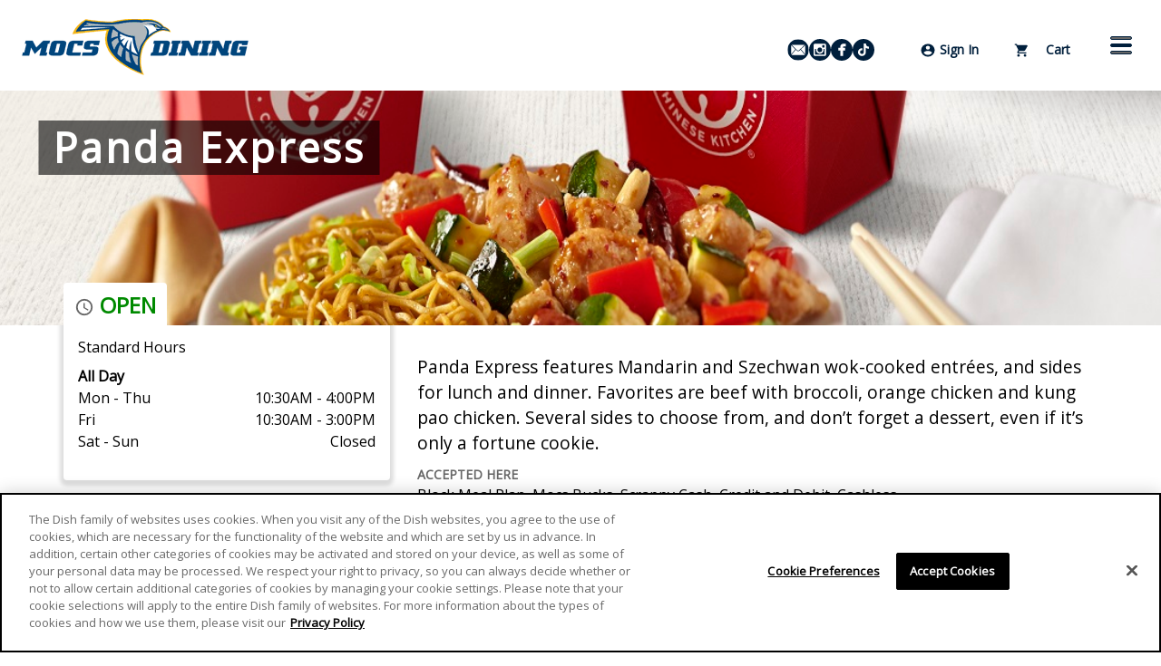

--- FILE ---
content_type: text/html; charset=utf-8
request_url: https://mocsdining.campusdish.com/LocationsAndMenus/UCFoodCourt/PandaExpress
body_size: 87739
content:

<!DOCTYPE html>
<!--[if IE 9]><html lang="en" class="ie9 no-js"><![endif]-->
<!--[if !IE]><!-->
<html lang="en">
<!--<![endif]-->
    <!-- S:PP3 -->
    <head>
        


<!-- OneTrust Cookies Consent Notice start for campusdish.com -->
<script type="text/javascript" src="https://cdn.cookielaw.org/consent/20a87fbf-a6b3-44cd-bb75-1500efa5c117/OtAutoBlock.js" ></script>
<script src="https://cdn.cookielaw.org/scripttemplates/otSDKStub.js"  type="text/javascript" charset="UTF-8" data-domain-script="20a87fbf-a6b3-44cd-bb75-1500efa5c117" ></script>
<script type="text/javascript">
function OptanonWrapper() { }
</script>
<!-- OneTrust Cookies Consent Notice end for campusdish.com -->

<script src='/Assets/Scripts/Aramark.ACP.Feature.CookieCompliance.js?v=638821568440000000' ></script>
<script type="text/javascript">
	window.optanonWrapperInitialized = false;
	function OptanonWrapper() {
		if (!window.optanonWrapperInitialized && window.OneTrust) {
			window.OneTrust.OnConsentChanged(function () {
				if ($ != undefined) { $(document).trigger('CookieConsentUpdated'); }
			});

			if ($ != undefined && cookieCompliance != undefined) {
				$(document).ready(function () {
					cookieCompliance.initializeContent();
				});
			}

			window.optanonWrapperInitialized = true;
		}
	}
</script>
<script type="text/javascript">
	if (typeof (cookieCompliance) === "undefined") {
		cookieCompliance = {};
	}

	if (typeof (cookieComplianceSettings) === "undefined") {
		cookieComplianceSettings = {};
		// default titles
		cookieComplianceSettings._consentRequiredTitle = "This content is blocked due to your cookie settings";
		cookieComplianceSettings._cookiePreferencesTitle = "Cookie Preferences";
	}
</script>
<link rel='stylesheet' href='/Assets/Styles/cookie-compliance.css?v=638821568440000000' />

<meta charset="utf-8" />
<meta http-equiv="X-UA-Compatible" content="IE=edge"><script type="text/javascript">window.NREUM||(NREUM={});NREUM.info = {"beacon":"bam.nr-data.net","errorBeacon":"bam.nr-data.net","licenseKey":"eef19c038d","applicationID":"501263284","transactionName":"ZVdbMkFWWBZUB0cNVlwdag9HUlUKRwETNlxDR1wVRxh6ClYFRw1WXA==","queueTime":0,"applicationTime":182,"agent":"","atts":""}</script><script type="text/javascript">(window.NREUM||(NREUM={})).init={privacy:{cookies_enabled:false},ajax:{deny_list:[]},feature_flags:["soft_nav"]};(window.NREUM||(NREUM={})).loader_config={xpid:"Uw4HVVJQGwYAVVNUBAMPUg==",licenseKey:"eef19c038d",applicationID:"501263284",browserID:"501265055"};window.NREUM||(NREUM={}),__nr_require=function(t,e,n){function r(n){if(!e[n]){var i=e[n]={exports:{}};t[n][0].call(i.exports,function(e){var i=t[n][1][e];return r(i||e)},i,i.exports)}return e[n].exports}if("function"==typeof __nr_require)return __nr_require;for(var i=0;i<n.length;i++)r(n[i]);return r}({1:[function(t,e,n){function r(t){try{s.console&&console.log(t)}catch(e){}}var i,o=t("ee"),a=t(27),s={};try{i=localStorage.getItem("__nr_flags").split(","),console&&"function"==typeof console.log&&(s.console=!0,i.indexOf("dev")!==-1&&(s.dev=!0),i.indexOf("nr_dev")!==-1&&(s.nrDev=!0))}catch(c){}s.nrDev&&o.on("internal-error",function(t){r(t.stack)}),s.dev&&o.on("fn-err",function(t,e,n){r(n.stack)}),s.dev&&(r("NR AGENT IN DEVELOPMENT MODE"),r("flags: "+a(s,function(t,e){return t}).join(", ")))},{}],2:[function(t,e,n){function r(t,e,n,r,s){try{p?p-=1:i(s||new UncaughtException(t,e,n),!0)}catch(f){try{o("ierr",[f,c.now(),!0])}catch(d){}}return"function"==typeof u&&u.apply(this,a(arguments))}function UncaughtException(t,e,n){this.message=t||"Uncaught error with no additional information",this.sourceURL=e,this.line=n}function i(t,e){var n=e?null:c.now();o("err",[t,n])}var o=t("handle"),a=t(28),s=t("ee"),c=t("loader"),f=t("gos"),u=window.onerror,d=!1,l="nr@seenError";if(!c.disabled){var p=0;c.features.err=!0,t(1),window.onerror=r;try{throw new Error}catch(h){"stack"in h&&(t(10),t(9),"addEventListener"in window&&t(6),c.xhrWrappable&&t(11),d=!0)}s.on("fn-start",function(t,e,n){d&&(p+=1)}),s.on("fn-err",function(t,e,n){d&&!n[l]&&(f(n,l,function(){return!0}),this.thrown=!0,i(n))}),s.on("fn-end",function(){d&&!this.thrown&&p>0&&(p-=1)}),s.on("internal-error",function(t){o("ierr",[t,c.now(),!0])})}},{}],3:[function(t,e,n){var r=t("loader");r.disabled||(r.features.ins=!0)},{}],4:[function(t,e,n){function r(){var t=new PerformanceObserver(function(t,e){var n=t.getEntries();s(v,[n])});try{t.observe({entryTypes:["resource"]})}catch(e){}}function i(t){if(s(v,[window.performance.getEntriesByType(w)]),window.performance["c"+l])try{window.performance[h](m,i,!1)}catch(t){}else try{window.performance[h]("webkit"+m,i,!1)}catch(t){}}function o(t){}if(window.performance&&window.performance.timing&&window.performance.getEntriesByType){var a=t("ee"),s=t("handle"),c=t(10),f=t(9),u=t(5),d=t(19),l="learResourceTimings",p="addEventListener",h="removeEventListener",m="resourcetimingbufferfull",v="bstResource",w="resource",g="-start",y="-end",x="fn"+g,b="fn"+y,E="bstTimer",R="pushState",S=t("loader");if(!S.disabled){S.features.stn=!0,t(8),"addEventListener"in window&&t(6);var O=NREUM.o.EV;a.on(x,function(t,e){var n=t[0];n instanceof O&&(this.bstStart=S.now())}),a.on(b,function(t,e){var n=t[0];n instanceof O&&s("bst",[n,e,this.bstStart,S.now()])}),c.on(x,function(t,e,n){this.bstStart=S.now(),this.bstType=n}),c.on(b,function(t,e){s(E,[e,this.bstStart,S.now(),this.bstType])}),f.on(x,function(){this.bstStart=S.now()}),f.on(b,function(t,e){s(E,[e,this.bstStart,S.now(),"requestAnimationFrame"])}),a.on(R+g,function(t){this.time=S.now(),this.startPath=location.pathname+location.hash}),a.on(R+y,function(t){s("bstHist",[location.pathname+location.hash,this.startPath,this.time])}),u()?(s(v,[window.performance.getEntriesByType("resource")]),r()):p in window.performance&&(window.performance["c"+l]?window.performance[p](m,i,d(!1)):window.performance[p]("webkit"+m,i,d(!1))),document[p]("scroll",o,d(!1)),document[p]("keypress",o,d(!1)),document[p]("click",o,d(!1))}}},{}],5:[function(t,e,n){e.exports=function(){return"PerformanceObserver"in window&&"function"==typeof window.PerformanceObserver}},{}],6:[function(t,e,n){function r(t){for(var e=t;e&&!e.hasOwnProperty(u);)e=Object.getPrototypeOf(e);e&&i(e)}function i(t){s.inPlace(t,[u,d],"-",o)}function o(t,e){return t[1]}var a=t("ee").get("events"),s=t("wrap-function")(a,!0),c=t("gos"),f=XMLHttpRequest,u="addEventListener",d="removeEventListener";e.exports=a,"getPrototypeOf"in Object?(r(document),r(window),r(f.prototype)):f.prototype.hasOwnProperty(u)&&(i(window),i(f.prototype)),a.on(u+"-start",function(t,e){var n=t[1];if(null!==n&&("function"==typeof n||"object"==typeof n)){var r=c(n,"nr@wrapped",function(){function t(){if("function"==typeof n.handleEvent)return n.handleEvent.apply(n,arguments)}var e={object:t,"function":n}[typeof n];return e?s(e,"fn-",null,e.name||"anonymous"):n});this.wrapped=t[1]=r}}),a.on(d+"-start",function(t){t[1]=this.wrapped||t[1]})},{}],7:[function(t,e,n){function r(t,e,n){var r=t[e];"function"==typeof r&&(t[e]=function(){var t=o(arguments),e={};i.emit(n+"before-start",[t],e);var a;e[m]&&e[m].dt&&(a=e[m].dt);var s=r.apply(this,t);return i.emit(n+"start",[t,a],s),s.then(function(t){return i.emit(n+"end",[null,t],s),t},function(t){throw i.emit(n+"end",[t],s),t})})}var i=t("ee").get("fetch"),o=t(28),a=t(27);e.exports=i;var s=window,c="fetch-",f=c+"body-",u=["arrayBuffer","blob","json","text","formData"],d=s.Request,l=s.Response,p=s.fetch,h="prototype",m="nr@context";d&&l&&p&&(a(u,function(t,e){r(d[h],e,f),r(l[h],e,f)}),r(s,"fetch",c),i.on(c+"end",function(t,e){var n=this;if(e){var r=e.headers.get("content-length");null!==r&&(n.rxSize=r),i.emit(c+"done",[null,e],n)}else i.emit(c+"done",[t],n)}))},{}],8:[function(t,e,n){var r=t("ee").get("history"),i=t("wrap-function")(r);e.exports=r;var o=window.history&&window.history.constructor&&window.history.constructor.prototype,a=window.history;o&&o.pushState&&o.replaceState&&(a=o),i.inPlace(a,["pushState","replaceState"],"-")},{}],9:[function(t,e,n){var r=t("ee").get("raf"),i=t("wrap-function")(r),o="equestAnimationFrame";e.exports=r,i.inPlace(window,["r"+o,"mozR"+o,"webkitR"+o,"msR"+o],"raf-"),r.on("raf-start",function(t){t[0]=i(t[0],"fn-")})},{}],10:[function(t,e,n){function r(t,e,n){t[0]=a(t[0],"fn-",null,n)}function i(t,e,n){this.method=n,this.timerDuration=isNaN(t[1])?0:+t[1],t[0]=a(t[0],"fn-",this,n)}var o=t("ee").get("timer"),a=t("wrap-function")(o),s="setTimeout",c="setInterval",f="clearTimeout",u="-start",d="-";e.exports=o,a.inPlace(window,[s,"setImmediate"],s+d),a.inPlace(window,[c],c+d),a.inPlace(window,[f,"clearImmediate"],f+d),o.on(c+u,r),o.on(s+u,i)},{}],11:[function(t,e,n){function r(t,e){d.inPlace(e,["onreadystatechange"],"fn-",s)}function i(){var t=this,e=u.context(t);t.readyState>3&&!e.resolved&&(e.resolved=!0,u.emit("xhr-resolved",[],t)),d.inPlace(t,y,"fn-",s)}function o(t){x.push(t),m&&(E?E.then(a):w?w(a):(R=-R,S.data=R))}function a(){for(var t=0;t<x.length;t++)r([],x[t]);x.length&&(x=[])}function s(t,e){return e}function c(t,e){for(var n in t)e[n]=t[n];return e}t(6);var f=t("ee"),u=f.get("xhr"),d=t("wrap-function")(u),l=t(19),p=NREUM.o,h=p.XHR,m=p.MO,v=p.PR,w=p.SI,g="readystatechange",y=["onload","onerror","onabort","onloadstart","onloadend","onprogress","ontimeout"],x=[];e.exports=u;var b=window.XMLHttpRequest=function(t){var e=new h(t);try{u.emit("new-xhr",[e],e),e.addEventListener(g,i,l(!1))}catch(n){try{u.emit("internal-error",[n])}catch(r){}}return e};if(c(h,b),b.prototype=h.prototype,d.inPlace(b.prototype,["open","send"],"-xhr-",s),u.on("send-xhr-start",function(t,e){r(t,e),o(e)}),u.on("open-xhr-start",r),m){var E=v&&v.resolve();if(!w&&!v){var R=1,S=document.createTextNode(R);new m(a).observe(S,{characterData:!0})}}else f.on("fn-end",function(t){t[0]&&t[0].type===g||a()})},{}],12:[function(t,e,n){function r(t){if(!s(t))return null;var e=window.NREUM;if(!e.loader_config)return null;var n=(e.loader_config.accountID||"").toString()||null,r=(e.loader_config.agentID||"").toString()||null,f=(e.loader_config.trustKey||"").toString()||null;if(!n||!r)return null;var h=p.generateSpanId(),m=p.generateTraceId(),v=Date.now(),w={spanId:h,traceId:m,timestamp:v};return(t.sameOrigin||c(t)&&l())&&(w.traceContextParentHeader=i(h,m),w.traceContextStateHeader=o(h,v,n,r,f)),(t.sameOrigin&&!u()||!t.sameOrigin&&c(t)&&d())&&(w.newrelicHeader=a(h,m,v,n,r,f)),w}function i(t,e){return"00-"+e+"-"+t+"-01"}function o(t,e,n,r,i){var o=0,a="",s=1,c="",f="";return i+"@nr="+o+"-"+s+"-"+n+"-"+r+"-"+t+"-"+a+"-"+c+"-"+f+"-"+e}function a(t,e,n,r,i,o){var a="btoa"in window&&"function"==typeof window.btoa;if(!a)return null;var s={v:[0,1],d:{ty:"Browser",ac:r,ap:i,id:t,tr:e,ti:n}};return o&&r!==o&&(s.d.tk=o),btoa(JSON.stringify(s))}function s(t){return f()&&c(t)}function c(t){var e=!1,n={};if("init"in NREUM&&"distributed_tracing"in NREUM.init&&(n=NREUM.init.distributed_tracing),t.sameOrigin)e=!0;else if(n.allowed_origins instanceof Array)for(var r=0;r<n.allowed_origins.length;r++){var i=h(n.allowed_origins[r]);if(t.hostname===i.hostname&&t.protocol===i.protocol&&t.port===i.port){e=!0;break}}return e}function f(){return"init"in NREUM&&"distributed_tracing"in NREUM.init&&!!NREUM.init.distributed_tracing.enabled}function u(){return"init"in NREUM&&"distributed_tracing"in NREUM.init&&!!NREUM.init.distributed_tracing.exclude_newrelic_header}function d(){return"init"in NREUM&&"distributed_tracing"in NREUM.init&&NREUM.init.distributed_tracing.cors_use_newrelic_header!==!1}function l(){return"init"in NREUM&&"distributed_tracing"in NREUM.init&&!!NREUM.init.distributed_tracing.cors_use_tracecontext_headers}var p=t(24),h=t(14);e.exports={generateTracePayload:r,shouldGenerateTrace:s}},{}],13:[function(t,e,n){function r(t){var e=this.params,n=this.metrics;if(!this.ended){this.ended=!0;for(var r=0;r<l;r++)t.removeEventListener(d[r],this.listener,!1);return e.protocol&&"data"===e.protocol?void g("Ajax/DataUrl/Excluded"):void(e.aborted||(n.duration=a.now()-this.startTime,this.loadCaptureCalled||4!==t.readyState?null==e.status&&(e.status=0):o(this,t),n.cbTime=this.cbTime,s("xhr",[e,n,this.startTime,this.endTime,"xhr"],this)))}}function i(t,e){var n=c(e),r=t.params;r.hostname=n.hostname,r.port=n.port,r.protocol=n.protocol,r.host=n.hostname+":"+n.port,r.pathname=n.pathname,t.parsedOrigin=n,t.sameOrigin=n.sameOrigin}function o(t,e){t.params.status=e.status;var n=v(e,t.lastSize);if(n&&(t.metrics.rxSize=n),t.sameOrigin){var r=e.getResponseHeader("X-NewRelic-App-Data");r&&(t.params.cat=r.split(", ").pop())}t.loadCaptureCalled=!0}var a=t("loader");if(a.xhrWrappable&&!a.disabled){var s=t("handle"),c=t(14),f=t(12).generateTracePayload,u=t("ee"),d=["load","error","abort","timeout"],l=d.length,p=t("id"),h=t(20),m=t(18),v=t(15),w=t(19),g=t(21).recordSupportability,y=NREUM.o.REQ,x=window.XMLHttpRequest;a.features.xhr=!0,t(11),t(7),u.on("new-xhr",function(t){var e=this;e.totalCbs=0,e.called=0,e.cbTime=0,e.end=r,e.ended=!1,e.xhrGuids={},e.lastSize=null,e.loadCaptureCalled=!1,e.params=this.params||{},e.metrics=this.metrics||{},t.addEventListener("load",function(n){o(e,t)},w(!1)),h&&(h>34||h<10)||t.addEventListener("progress",function(t){e.lastSize=t.loaded},w(!1))}),u.on("open-xhr-start",function(t){this.params={method:t[0]},i(this,t[1]),this.metrics={}}),u.on("open-xhr-end",function(t,e){"loader_config"in NREUM&&"xpid"in NREUM.loader_config&&this.sameOrigin&&e.setRequestHeader("X-NewRelic-ID",NREUM.loader_config.xpid);var n=f(this.parsedOrigin);if(n){var r=!1;n.newrelicHeader&&(e.setRequestHeader("newrelic",n.newrelicHeader),r=!0),n.traceContextParentHeader&&(e.setRequestHeader("traceparent",n.traceContextParentHeader),n.traceContextStateHeader&&e.setRequestHeader("tracestate",n.traceContextStateHeader),r=!0),r&&(this.dt=n)}}),u.on("send-xhr-start",function(t,e){var n=this.metrics,r=t[0],i=this;if(n&&r){var o=m(r);o&&(n.txSize=o)}this.startTime=a.now(),this.listener=function(t){try{"abort"!==t.type||i.loadCaptureCalled||(i.params.aborted=!0),("load"!==t.type||i.called===i.totalCbs&&(i.onloadCalled||"function"!=typeof e.onload))&&i.end(e)}catch(n){try{u.emit("internal-error",[n])}catch(r){}}};for(var s=0;s<l;s++)e.addEventListener(d[s],this.listener,w(!1))}),u.on("xhr-cb-time",function(t,e,n){this.cbTime+=t,e?this.onloadCalled=!0:this.called+=1,this.called!==this.totalCbs||!this.onloadCalled&&"function"==typeof n.onload||this.end(n)}),u.on("xhr-load-added",function(t,e){var n=""+p(t)+!!e;this.xhrGuids&&!this.xhrGuids[n]&&(this.xhrGuids[n]=!0,this.totalCbs+=1)}),u.on("xhr-load-removed",function(t,e){var n=""+p(t)+!!e;this.xhrGuids&&this.xhrGuids[n]&&(delete this.xhrGuids[n],this.totalCbs-=1)}),u.on("xhr-resolved",function(){this.endTime=a.now()}),u.on("addEventListener-end",function(t,e){e instanceof x&&"load"===t[0]&&u.emit("xhr-load-added",[t[1],t[2]],e)}),u.on("removeEventListener-end",function(t,e){e instanceof x&&"load"===t[0]&&u.emit("xhr-load-removed",[t[1],t[2]],e)}),u.on("fn-start",function(t,e,n){e instanceof x&&("onload"===n&&(this.onload=!0),("load"===(t[0]&&t[0].type)||this.onload)&&(this.xhrCbStart=a.now()))}),u.on("fn-end",function(t,e){this.xhrCbStart&&u.emit("xhr-cb-time",[a.now()-this.xhrCbStart,this.onload,e],e)}),u.on("fetch-before-start",function(t){function e(t,e){var n=!1;return e.newrelicHeader&&(t.set("newrelic",e.newrelicHeader),n=!0),e.traceContextParentHeader&&(t.set("traceparent",e.traceContextParentHeader),e.traceContextStateHeader&&t.set("tracestate",e.traceContextStateHeader),n=!0),n}var n,r=t[1]||{};"string"==typeof t[0]?n=t[0]:t[0]&&t[0].url?n=t[0].url:window.URL&&t[0]&&t[0]instanceof URL&&(n=t[0].href),n&&(this.parsedOrigin=c(n),this.sameOrigin=this.parsedOrigin.sameOrigin);var i=f(this.parsedOrigin);if(i&&(i.newrelicHeader||i.traceContextParentHeader))if("string"==typeof t[0]||window.URL&&t[0]&&t[0]instanceof URL){var o={};for(var a in r)o[a]=r[a];o.headers=new Headers(r.headers||{}),e(o.headers,i)&&(this.dt=i),t.length>1?t[1]=o:t.push(o)}else t[0]&&t[0].headers&&e(t[0].headers,i)&&(this.dt=i)}),u.on("fetch-start",function(t,e){this.params={},this.metrics={},this.startTime=a.now(),this.dt=e,t.length>=1&&(this.target=t[0]),t.length>=2&&(this.opts=t[1]);var n,r=this.opts||{},o=this.target;if("string"==typeof o?n=o:"object"==typeof o&&o instanceof y?n=o.url:window.URL&&"object"==typeof o&&o instanceof URL&&(n=o.href),i(this,n),"data"!==this.params.protocol){var s=(""+(o&&o instanceof y&&o.method||r.method||"GET")).toUpperCase();this.params.method=s,this.txSize=m(r.body)||0}}),u.on("fetch-done",function(t,e){if(this.endTime=a.now(),this.params||(this.params={}),"data"===this.params.protocol)return void g("Ajax/DataUrl/Excluded");this.params.status=e?e.status:0;var n;"string"==typeof this.rxSize&&this.rxSize.length>0&&(n=+this.rxSize);var r={txSize:this.txSize,rxSize:n,duration:a.now()-this.startTime};s("xhr",[this.params,r,this.startTime,this.endTime,"fetch"],this)})}},{}],14:[function(t,e,n){var r={};e.exports=function(t){if(t in r)return r[t];if(0===(t||"").indexOf("data:"))return{protocol:"data"};var e=document.createElement("a"),n=window.location,i={};e.href=t,i.port=e.port;var o=e.href.split("://");!i.port&&o[1]&&(i.port=o[1].split("/")[0].split("@").pop().split(":")[1]),i.port&&"0"!==i.port||(i.port="https"===o[0]?"443":"80"),i.hostname=e.hostname||n.hostname,i.pathname=e.pathname,i.protocol=o[0],"/"!==i.pathname.charAt(0)&&(i.pathname="/"+i.pathname);var a=!e.protocol||":"===e.protocol||e.protocol===n.protocol,s=e.hostname===document.domain&&e.port===n.port;return i.sameOrigin=a&&(!e.hostname||s),"/"===i.pathname&&(r[t]=i),i}},{}],15:[function(t,e,n){function r(t,e){var n=t.responseType;return"json"===n&&null!==e?e:"arraybuffer"===n||"blob"===n||"json"===n?i(t.response):"text"===n||""===n||void 0===n?i(t.responseText):void 0}var i=t(18);e.exports=r},{}],16:[function(t,e,n){function r(){}function i(t,e,n,r){return function(){return u.recordSupportability("API/"+e+"/called"),o(t+e,[f.now()].concat(s(arguments)),n?null:this,r),n?void 0:this}}var o=t("handle"),a=t(27),s=t(28),c=t("ee").get("tracer"),f=t("loader"),u=t(21),d=NREUM;"undefined"==typeof window.newrelic&&(newrelic=d);var l=["setPageViewName","setCustomAttribute","setErrorHandler","finished","addToTrace","inlineHit","addRelease"],p="api-",h=p+"ixn-";a(l,function(t,e){d[e]=i(p,e,!0,"api")}),d.addPageAction=i(p,"addPageAction",!0),d.setCurrentRouteName=i(p,"routeName",!0),e.exports=newrelic,d.interaction=function(){return(new r).get()};var m=r.prototype={createTracer:function(t,e){var n={},r=this,i="function"==typeof e;return o(h+"tracer",[f.now(),t,n],r),function(){if(c.emit((i?"":"no-")+"fn-start",[f.now(),r,i],n),i)try{return e.apply(this,arguments)}catch(t){throw c.emit("fn-err",[arguments,this,t],n),t}finally{c.emit("fn-end",[f.now()],n)}}}};a("actionText,setName,setAttribute,save,ignore,onEnd,getContext,end,get".split(","),function(t,e){m[e]=i(h,e)}),newrelic.noticeError=function(t,e){"string"==typeof t&&(t=new Error(t)),u.recordSupportability("API/noticeError/called"),o("err",[t,f.now(),!1,e])}},{}],17:[function(t,e,n){function r(t){if(NREUM.init){for(var e=NREUM.init,n=t.split("."),r=0;r<n.length-1;r++)if(e=e[n[r]],"object"!=typeof e)return;return e=e[n[n.length-1]]}}e.exports={getConfiguration:r}},{}],18:[function(t,e,n){e.exports=function(t){if("string"==typeof t&&t.length)return t.length;if("object"==typeof t){if("undefined"!=typeof ArrayBuffer&&t instanceof ArrayBuffer&&t.byteLength)return t.byteLength;if("undefined"!=typeof Blob&&t instanceof Blob&&t.size)return t.size;if(!("undefined"!=typeof FormData&&t instanceof FormData))try{return JSON.stringify(t).length}catch(e){return}}}},{}],19:[function(t,e,n){var r=!1;try{var i=Object.defineProperty({},"passive",{get:function(){r=!0}});window.addEventListener("testPassive",null,i),window.removeEventListener("testPassive",null,i)}catch(o){}e.exports=function(t){return r?{passive:!0,capture:!!t}:!!t}},{}],20:[function(t,e,n){var r=0,i=navigator.userAgent.match(/Firefox[\/\s](\d+\.\d+)/);i&&(r=+i[1]),e.exports=r},{}],21:[function(t,e,n){function r(t,e){var n=[a,t,{name:t},e];return o("storeMetric",n,null,"api"),n}function i(t,e){var n=[s,t,{name:t},e];return o("storeEventMetrics",n,null,"api"),n}var o=t("handle"),a="sm",s="cm";e.exports={constants:{SUPPORTABILITY_METRIC:a,CUSTOM_METRIC:s},recordSupportability:r,recordCustom:i}},{}],22:[function(t,e,n){function r(){return s.exists&&performance.now?Math.round(performance.now()):(o=Math.max((new Date).getTime(),o))-a}function i(){return o}var o=(new Date).getTime(),a=o,s=t(29);e.exports=r,e.exports.offset=a,e.exports.getLastTimestamp=i},{}],23:[function(t,e,n){function r(t,e){var n=t.getEntries();n.forEach(function(t){"first-paint"===t.name?p("timing",["fp",Math.floor(t.startTime)]):"first-contentful-paint"===t.name&&p("timing",["fcp",Math.floor(t.startTime)])})}function i(t,e){var n=t.getEntries();if(n.length>0){var r=n[n.length-1];if(f&&f<r.startTime)return;var i=[r],o=a({});o&&i.push(o),p("lcp",i)}}function o(t){t.getEntries().forEach(function(t){t.hadRecentInput||p("cls",[t])})}function a(t){var e=navigator.connection||navigator.mozConnection||navigator.webkitConnection;if(e)return e.type&&(t["net-type"]=e.type),e.effectiveType&&(t["net-etype"]=e.effectiveType),e.rtt&&(t["net-rtt"]=e.rtt),e.downlink&&(t["net-dlink"]=e.downlink),t}function s(t){if(t instanceof w&&!y){var e=Math.round(t.timeStamp),n={type:t.type};a(n),e<=h.now()?n.fid=h.now()-e:e>h.offset&&e<=Date.now()?(e-=h.offset,n.fid=h.now()-e):e=h.now(),y=!0,p("timing",["fi",e,n])}}function c(t){"hidden"===t&&(f=h.now(),p("pageHide",[f]))}if(!("init"in NREUM&&"page_view_timing"in NREUM.init&&"enabled"in NREUM.init.page_view_timing&&NREUM.init.page_view_timing.enabled===!1)){var f,u,d,l,p=t("handle"),h=t("loader"),m=t(26),v=t(19),w=NREUM.o.EV;if("PerformanceObserver"in window&&"function"==typeof window.PerformanceObserver){u=new PerformanceObserver(r);try{u.observe({entryTypes:["paint"]})}catch(g){}d=new PerformanceObserver(i);try{d.observe({entryTypes:["largest-contentful-paint"]})}catch(g){}l=new PerformanceObserver(o);try{l.observe({type:"layout-shift",buffered:!0})}catch(g){}}if("addEventListener"in document){var y=!1,x=["click","keydown","mousedown","pointerdown","touchstart"];x.forEach(function(t){document.addEventListener(t,s,v(!1))})}m(c)}},{}],24:[function(t,e,n){function r(){function t(){return e?15&e[n++]:16*Math.random()|0}var e=null,n=0,r=window.crypto||window.msCrypto;r&&r.getRandomValues&&(e=r.getRandomValues(new Uint8Array(31)));for(var i,o="xxxxxxxx-xxxx-4xxx-yxxx-xxxxxxxxxxxx",a="",s=0;s<o.length;s++)i=o[s],"x"===i?a+=t().toString(16):"y"===i?(i=3&t()|8,a+=i.toString(16)):a+=i;return a}function i(){return a(16)}function o(){return a(32)}function a(t){function e(){return n?15&n[r++]:16*Math.random()|0}var n=null,r=0,i=window.crypto||window.msCrypto;i&&i.getRandomValues&&Uint8Array&&(n=i.getRandomValues(new Uint8Array(t)));for(var o=[],a=0;a<t;a++)o.push(e().toString(16));return o.join("")}e.exports={generateUuid:r,generateSpanId:i,generateTraceId:o}},{}],25:[function(t,e,n){function r(t,e){if(!i)return!1;if(t!==i)return!1;if(!e)return!0;if(!o)return!1;for(var n=o.split("."),r=e.split("."),a=0;a<r.length;a++)if(r[a]!==n[a])return!1;return!0}var i=null,o=null,a=/Version\/(\S+)\s+Safari/;if(navigator.userAgent){var s=navigator.userAgent,c=s.match(a);c&&s.indexOf("Chrome")===-1&&s.indexOf("Chromium")===-1&&(i="Safari",o=c[1])}e.exports={agent:i,version:o,match:r}},{}],26:[function(t,e,n){function r(t){function e(){t(s&&document[s]?document[s]:document[o]?"hidden":"visible")}"addEventListener"in document&&a&&document.addEventListener(a,e,i(!1))}var i=t(19);e.exports=r;var o,a,s;"undefined"!=typeof document.hidden?(o="hidden",a="visibilitychange",s="visibilityState"):"undefined"!=typeof document.msHidden?(o="msHidden",a="msvisibilitychange"):"undefined"!=typeof document.webkitHidden&&(o="webkitHidden",a="webkitvisibilitychange",s="webkitVisibilityState")},{}],27:[function(t,e,n){function r(t,e){var n=[],r="",o=0;for(r in t)i.call(t,r)&&(n[o]=e(r,t[r]),o+=1);return n}var i=Object.prototype.hasOwnProperty;e.exports=r},{}],28:[function(t,e,n){function r(t,e,n){e||(e=0),"undefined"==typeof n&&(n=t?t.length:0);for(var r=-1,i=n-e||0,o=Array(i<0?0:i);++r<i;)o[r]=t[e+r];return o}e.exports=r},{}],29:[function(t,e,n){e.exports={exists:"undefined"!=typeof window.performance&&window.performance.timing&&"undefined"!=typeof window.performance.timing.navigationStart}},{}],ee:[function(t,e,n){function r(){}function i(t){function e(t){return t&&t instanceof r?t:t?f(t,c,a):a()}function n(n,r,i,o,a){if(a!==!1&&(a=!0),!p.aborted||o){t&&a&&t(n,r,i);for(var s=e(i),c=m(n),f=c.length,u=0;u<f;u++)c[u].apply(s,r);var l=d[y[n]];return l&&l.push([x,n,r,s]),s}}function o(t,e){g[t]=m(t).concat(e)}function h(t,e){var n=g[t];if(n)for(var r=0;r<n.length;r++)n[r]===e&&n.splice(r,1)}function m(t){return g[t]||[]}function v(t){return l[t]=l[t]||i(n)}function w(t,e){p.aborted||u(t,function(t,n){e=e||"feature",y[n]=e,e in d||(d[e]=[])})}var g={},y={},x={on:o,addEventListener:o,removeEventListener:h,emit:n,get:v,listeners:m,context:e,buffer:w,abort:s,aborted:!1};return x}function o(t){return f(t,c,a)}function a(){return new r}function s(){(d.api||d.feature)&&(p.aborted=!0,d=p.backlog={})}var c="nr@context",f=t("gos"),u=t(27),d={},l={},p=e.exports=i();e.exports.getOrSetContext=o,p.backlog=d},{}],gos:[function(t,e,n){function r(t,e,n){if(i.call(t,e))return t[e];var r=n();if(Object.defineProperty&&Object.keys)try{return Object.defineProperty(t,e,{value:r,writable:!0,enumerable:!1}),r}catch(o){}return t[e]=r,r}var i=Object.prototype.hasOwnProperty;e.exports=r},{}],handle:[function(t,e,n){function r(t,e,n,r){i.buffer([t],r),i.emit(t,e,n)}var i=t("ee").get("handle");e.exports=r,r.ee=i},{}],id:[function(t,e,n){function r(t){var e=typeof t;return!t||"object"!==e&&"function"!==e?-1:t===window?0:a(t,o,function(){return i++})}var i=1,o="nr@id",a=t("gos");e.exports=r},{}],loader:[function(t,e,n){function r(){if(!O++){var t=S.info=NREUM.info,e=m.getElementsByTagName("script")[0];if(setTimeout(f.abort,3e4),!(t&&t.licenseKey&&t.applicationID&&e))return f.abort();c(E,function(e,n){t[e]||(t[e]=n)});var n=a();s("mark",["onload",n+S.offset],null,"api"),s("timing",["load",n]);var r=m.createElement("script");0===t.agent.indexOf("http://")||0===t.agent.indexOf("https://")?r.src=t.agent:r.src=p+"://"+t.agent,e.parentNode.insertBefore(r,e)}}function i(){"complete"===m.readyState&&o()}function o(){s("mark",["domContent",a()+S.offset],null,"api")}var a=t(22),s=t("handle"),c=t(27),f=t("ee"),u=t(25),d=t(17),l=t(19),p=d.getConfiguration("ssl")===!1?"http":"https",h=window,m=h.document,v="addEventListener",w="attachEvent",g=h.XMLHttpRequest,y=g&&g.prototype,x=!1;NREUM.o={ST:setTimeout,SI:h.setImmediate,CT:clearTimeout,XHR:g,REQ:h.Request,EV:h.Event,PR:h.Promise,MO:h.MutationObserver};var b=""+location,E={beacon:"bam.nr-data.net",errorBeacon:"bam.nr-data.net",agent:"js-agent.newrelic.com/nr-1216.min.js"},R=g&&y&&y[v]&&!/CriOS/.test(navigator.userAgent),S=e.exports={offset:a.getLastTimestamp(),now:a,origin:b,features:{},xhrWrappable:R,userAgent:u,disabled:x};if(!x){t(16),t(23),m[v]?(m[v]("DOMContentLoaded",o,l(!1)),h[v]("load",r,l(!1))):(m[w]("onreadystatechange",i),h[w]("onload",r)),s("mark",["firstbyte",a.getLastTimestamp()],null,"api");var O=0}},{}],"wrap-function":[function(t,e,n){function r(t,e){function n(e,n,r,c,f){function nrWrapper(){var o,a,u,l;try{a=this,o=d(arguments),u="function"==typeof r?r(o,a):r||{}}catch(p){i([p,"",[o,a,c],u],t)}s(n+"start",[o,a,c],u,f);try{return l=e.apply(a,o)}catch(h){throw s(n+"err",[o,a,h],u,f),h}finally{s(n+"end",[o,a,l],u,f)}}return a(e)?e:(n||(n=""),nrWrapper[l]=e,o(e,nrWrapper,t),nrWrapper)}function r(t,e,r,i,o){r||(r="");var s,c,f,u="-"===r.charAt(0);for(f=0;f<e.length;f++)c=e[f],s=t[c],a(s)||(t[c]=n(s,u?c+r:r,i,c,o))}function s(n,r,o,a){if(!h||e){var s=h;h=!0;try{t.emit(n,r,o,e,a)}catch(c){i([c,n,r,o],t)}h=s}}return t||(t=u),n.inPlace=r,n.flag=l,n}function i(t,e){e||(e=u);try{e.emit("internal-error",t)}catch(n){}}function o(t,e,n){if(Object.defineProperty&&Object.keys)try{var r=Object.keys(t);return r.forEach(function(n){Object.defineProperty(e,n,{get:function(){return t[n]},set:function(e){return t[n]=e,e}})}),e}catch(o){i([o],n)}for(var a in t)p.call(t,a)&&(e[a]=t[a]);return e}function a(t){return!(t&&t instanceof Function&&t.apply&&!t[l])}function s(t,e){var n=e(t);return n[l]=t,o(t,n,u),n}function c(t,e,n){var r=t[e];t[e]=s(r,n)}function f(){for(var t=arguments.length,e=new Array(t),n=0;n<t;++n)e[n]=arguments[n];return e}var u=t("ee"),d=t(28),l="nr@original",p=Object.prototype.hasOwnProperty,h=!1;e.exports=r,e.exports.wrapFunction=s,e.exports.wrapInPlace=c,e.exports.argsToArray=f},{}]},{},["loader",2,13,4,3]);</script>
<meta http-equiv="Content-type" content="text/html; charset=utf-8">
<meta content="width=device-width, initial-scale=1.0" name="viewport" />
<meta name="apple-mobile-web-app-title" content="Add to Home">
<meta name="mobile-web-app-capable" content="yes">
<meta name="apple-mobile-web-app-capable" content="yes">

<script>window.MSInputMethodContext && document.documentMode && document.write('<script src="/Assets/Scripts/ie11CustomProperties/ie11CustomProperties.min.js"><\x2fscript>');</script>

<link rel="apple-touch-icon-precomposed" href="/Assets/Images/addtohomescreen/icon-152x152.png">

<link rel="canonical" href="http://mocsdining.campusdish.com/en/locationsandmenus/ucfoodcourt/pandaexpress/" />
<link rel="alternate" hreflang="en" href="http://mocsdining.campusdish.com/en/locationsandmenus/ucfoodcourt/pandaexpress/" />



<link href="https://fonts.googleapis.com/css?family=Open+Sans" rel="stylesheet">

    <title>Panda Express - University of Tennessee at Chattanooga</title>
    <meta name="description" content="Panda Express features Mandarin and Szechwan wok-cooked entr&#233;es, and sides for lunch and dinner. Favorites are beef with broccoli, orange chicken and kung pao chicken." />

<link rel='stylesheet' href='/Assets/Styles/page-sustainability.css?v=638821568700000000' />
<link rel='stylesheet' href='/Assets/Styles/page-privacy.css?v=638821568700000000' />
<link rel='stylesheet' href='/Assets/Styles/page-terms.css?v=638821568700000000' />
<link rel='stylesheet' href='/Assets/Styles/page-contact-us.css?v=638821568700000000' />

<!-- Latest compiled and minified JavaScript -->
<script src="/Bundles/scripts/Aramark.ACP.Foundation.Theming.min.js?v=638821570260000000"></script>
<script src="/Assets/Scripts/header-scripts.js?v=638821568660000000"></script>
<script src="/Assets/Scripts/Aramark.ACP.Feature.Polyfills.React.v12.00.js?v=638821568700000000"></script>
<script src="/Assets/Scripts/Aramark.ACP.Feature.Vendors.React.v12.00.js?v=638821568700000000"></script>
<script src="/Assets/Scripts/Aramark.ACP.Feature.GlobalComponents.React.v12.00.js?v=638821568700000000"></script>


<link href="/Bundles/styles/Aramark.ACP.Foundation.Theming.min.css?v=638821570280000000" rel="stylesheet" />
<link href="/Assets/Styles/addtohomescreen.css?v=638821568700000000" rel="stylesheet" />
<link href="/Assets/Styles/main.css?v=638821568700000000" rel="stylesheet" />
<link href="/Assets/Styles/account.css?v=638821568340000000" rel="stylesheet" />
<link href="/Assets/Styles/checkout.css?v=638821568600000000" rel="stylesheet" />
<link href="/Assets/Styles/navigation.css?v=638821568520000000" rel="stylesheet" />
<link href="/Assets/Styles/locations.css?v=638821568480000000" rel="stylesheet" />
<link href="/Assets/Styles/libs/flickity.min.css?v=638821568560000000" rel="stylesheet" />
<link href="/Assets/Styles/carousel.css?v=638821568560000000" rel="stylesheet" />
<link href="/Assets/Styles/grid.css?v=638821568660000000" rel="stylesheet" />
<link href="/Assets/Styles/articles.css?v=638821568400000000" rel="stylesheet" />
<link href="/Assets/Styles/page-food-ordering.css?v=638821568700000000" rel="stylesheet" />
<link href="/Assets/Styles/menus.css?v=638821568500000000" rel="stylesheet" />
<link href="/Assets/Styles/product.css?v=638821568660000000" rel="stylesheet" />
<link href="/Assets/Styles/search.css?v=638821568560000000" rel="stylesheet" />

<style type="text/css">
                
                :root {
                    --primary-color: #001f3c;
                    --secondary-color: #94710A;
                    
                }
            </style>
<link href="/-/media/Project/Main/CSS-Themes/Dish.ashx" rel="stylesheet" />

<meta name="facebook-domain-verification" content="0rygepp7n41zapn7s5bhl0t8icdxp5" />
<script async src="https://www.googletagmanager.com/gtag/js?id=G-JKQ8WT7550"></script>
<script type="text/javascript">
  //<!--Facebook Analytics definition-->
  !(function (f, b, e, v, n, t, s) {
    if (f.fbq) return;
    n = f.fbq = function () {
      n.callMethod ? n.callMethod.apply(n, arguments) : n.queue.push(arguments);
    };
    if (!f._fbq) f._fbq = n;
    n.push = n;
    n.loaded = !0;
    n.version = '2.0';
    n.queue = [];
    t = b.createElement(e);
    t.async = !0;
    t.src = v;
    s = b.getElementsByTagName(e)[0];
    s.parentNode.insertBefore(t, s);
  })(window, document, 'script', 'https://connect.facebook.net/en_US/fbevents.js');
  fbq('init', '558259307633195');

  //<!-- Facebook Pixel Code -->
  var currPage = location.pathname.substring(location.pathname.lastIndexOf('/') + 1).toLowerCase();
  switch (currPage) {
    case 'cart':
      fbq('track', 'PageView');
      fbq('track', 'AddToCart');
      break;
    case 'confirmation':
      fbq('track', 'PageView');
      break;
    default:
      fbq('track', 'PageView');
      break;
  }
  //<!-- End Facebook Pixel Code -->

  //<!-- GA4 -->
  window.dataLayer = window.dataLayer || [];
  function gtag() {
    dataLayer.push(arguments);
  }
  gtag('js', new Date());

  const config = {
    groups: 'default',
  };

  gtag('config', 'G-JKQ8WT7550', config);
  gtag('config', 'G-30LZ5B848R', config);
  gtag('config', 'G-CSLFXJF9JY', config);

  function getUTMParameters() {
    var urlParams = new URLSearchParams(window.location.search);
    var utmParams = {};
    utmParams.source = urlParams.get('utm_source');
    utmParams.medium = urlParams.get('utm_medium');
    utmParams.campaign = urlParams.get('utm_campaign');
    utmParams.term = urlParams.get('utm_term');
    utmParams.content = urlParams.get('utm_content');
    utmParams.fbclid = urlParams.get('fbclid');
    return utmParams;
  }

  function sendUTMParametersToGA4() {
    var utmParams = getUTMParameters();
    if (Object.values(utmParams).some(Boolean)) {
      gtag('event', 'utm_data', {
        utm_source: utmParams.source,
        utm_medium: utmParams.medium,
        utm_campaign: utmParams.campaign,
        utm_term: utmParams.term,
        utm_content: utmParams.content,
        fbclid: utmParams.fbclid,
      });
    }
  }
  //<!-- GA4 -->
</script>




<link rel='stylesheet' href='/Assets/Styles/page-my-account.css?v=638821568700000000' />
<link rel='stylesheet' href='/Assets/Styles/page-home.css?v=638821568700000000' />
    </head>

    <body>
        


<header class="header">
	<div class="wrapper_skiplink">
		<a href="#mainContent" class="skiplink" role="button">Skip to Main Content</a>
	</div>
	<div class="container-fluid">
		<div class="row">
			<div class="col-xs-12">
				



<div class="sitewide-banner">
		<div class="global-banner"></div>
			<div class="site-banner"></div>
			<p class="local-banner"></p>

</div>
<div class="header-wrapper">
    
<div class="logo">
	<a href="/">
		<img src="/-/media/Local/Higher-Education/GroupC/TennesseeChattanooga/Images/Mocs-Dining.ashx?h=70&amp;mh=1600&amp;mw=1920&amp;w=250&amp;hash=53B98FD48CF57C1415DF706E05C7F4B9A1B89A6A" alt="Mocs Dining Logo" />
	</a>
</div>

    

<div class="headerTop">
	<div class="navigation">
        

    <div class="item socialMedia">
        <h2 class="socialMedia__title">Stay Connected</h2>
        <ul class="unstyled socialMedia__links">
                <li>
                    <a href="/EmailSignup" aria-label="Email Signup" title="Email Signup" target="">
                        <div class="svg-img"
                             style="-webkit-mask-image: url('/-/media/Feature/SocialMedia/SocialLinks/Stay-Connected.ashx?h=70&amp;mh=1600&amp;mw=1920&amp;w=250&amp;hash=C3ED18F10926C447257780A53D47D6E20F12AEAF');
                                mask-image: url('/-/media/Feature/SocialMedia/SocialLinks/Stay-Connected.ashx?h=70&amp;mh=1600&amp;mw=1920&amp;w=250&amp;hash=C3ED18F10926C447257780A53D47D6E20F12AEAF');"></div>
                    </a>
                </li>
                <li>
                    <a href="https://www.instagram.com/mocsdining/?hl=en?" aria-label="Instagram" title="Instagram" target="_blank">
                        <div class="svg-img"
                             style="-webkit-mask-image: url('/-/media/Feature/SocialMedia/SocialLinks/Instagram.ashx?h=24&amp;mh=1600&amp;mw=1920&amp;w=24&amp;hash=1A5495AF019276F026B6564945C39EF0F8BAA67A');
                                mask-image: url('/-/media/Feature/SocialMedia/SocialLinks/Instagram.ashx?h=24&amp;mh=1600&amp;mw=1920&amp;w=24&amp;hash=1A5495AF019276F026B6564945C39EF0F8BAA67A');"></div>
                    </a>
                </li>
                <li>
                    <a href="https://www.facebook.com/MocsDining/" aria-label="Facebook" title="Facebook" target="_blank">
                        <div class="svg-img"
                             style="-webkit-mask-image: url('/-/media/Feature/SocialMedia/SocialLinks/Facebook.ashx?h=24&amp;mh=1600&amp;mw=1920&amp;w=24&amp;hash=07CC250FBBF2D37CCE7EEA62B2EAD5E7D993E272');
                                mask-image: url('/-/media/Feature/SocialMedia/SocialLinks/Facebook.ashx?h=24&amp;mh=1600&amp;mw=1920&amp;w=24&amp;hash=07CC250FBBF2D37CCE7EEA62B2EAD5E7D993E272');"></div>
                    </a>
                </li>
                <li>
                    <a href="https://www.tiktok.com/@mocsdining" aria-label="TikTok" title="TikTok" target="_blank">
                        <div class="svg-img"
                             style="-webkit-mask-image: url('/-/media/Feature/SocialMedia/SocialLinks/TikTok.ashx?h=24&amp;mh=1600&amp;mw=1920&amp;w=24&amp;hash=17CFF87DE0B72918C8401CEBDF56015EC300369C');
                                mask-image: url('/-/media/Feature/SocialMedia/SocialLinks/TikTok.ashx?h=24&amp;mh=1600&amp;mw=1920&amp;w=24&amp;hash=17CFF87DE0B72918C8401CEBDF56015EC300369C');"></div>
                    </a>
                </li>
        </ul>
    </div>

        <div class="item has-submenu language"></div>
		
            <div class="item has-submenu account">
        <a href="/Login?returnUrl=%2fLocationsAndMenus%2fUCFoodCourt%2fPandaExpress" class="signIn">
                <svg class="svg account-circle" viewBox="0 0 24 24" role="img" aria-labelledby="accountSVGAccountLink" focusable="false" aria-hidden="true">
        <title id="accountSVGAccountLink">User Profile</title>
        <path d="M12,19.2C9.5,19.2 7.29,17.92 6,16C6.03,14 10,12.9 12,12.9C14,12.9 17.97,14 18,16C16.71,17.92 14.5,19.2 12,19.2M12,5A3,3 0 0,1 15,8A3,3 0 0,1 12,11A3,3 0 0,1 9,8A3,3 0 0,1 12,5M12,2A10,10 0 0,0 2,12A10,10 0 0,0 12,22A10,10 0 0,0 22,12C22,6.47 17.5,2 12,2Z"></path>
    </svg>
    <span class="accountName">Sign In</span>

        </a>
	<script>
		// prevent double toggle for keyboard navigation
		$('document').ready(function() {
            $("#accountLinkBtn").on('click', AccountLinkBtn_OnClick);
		});

		function AccountLinkBtn_OnClick(e) {
			$(this).dropdown("toggle");
            $("#accountLinkBtn").on('click', AccountLinkBtn_OnClick);
			return false;
		}
	</script>

</div>
        <div class="item has-submenu cart">		<a class="cartIcon" href="/Cart">
			<svg class="svg cart" viewBox="0 0 24 24" role="img" aria-labelledby="accountCartSVG" focusable="false" aria-hidden="true">
				<title id="accountCartSVG">Account Cart</title>
				<path d="M17,18C15.89,18 15,18.89 15,20A2,2 0 0,0 17,22A2,2 0 0,0 19,20C19,18.89 18.1,18 17,18M1,2V4H3L6.6,11.59L5.24,14.04C5.09,14.32 5,14.65 5,15A2,2 0 0,0 7,17H19V15H7.42A0.25,0.25 0 0,1 7.17,14.75C7.17,14.7 7.18,14.66 7.2,14.63L8.1,13H15.55C16.3,13 16.96,12.58 17.3,11.97L20.88,5.5C20.95,5.34 21,5.17 21,5A1,1 0 0,0 20,4H5.21L4.27,2M7,18C5.89,18 5,18.89 5,20A2,2 0 0,0 7,22A2,2 0 0,0 9,20C9,18.89 8.1,18 7,18Z"></path>
			</svg>
			Cart
		</a>
	<script>
		// prevent double toggle for keyboard navigation
		$('document').ready(function () {
            $("#cartPopupBtn").on('click', CartPopupBtn_OnClick);
		});

		function CartPopupBtn_OnClick(e) {
			$(this).dropdown("toggle");
            $("#cartPopupBtn").on('click', CartPopupBtn_OnClick);
			return false;
		}
	</script>
</div>
	</div>
</div>

    

<div class="primaryMenu">
	<nav aria-label="header">
		
<div aria-expanded="false"
     aria-controls="header_mainMenu"
     class="navigation__mobileToggle"
     tabindex="0"
     role="button"
     data-open-title="Open Menu"
     data-close-title="Close Menu">

	<div class="toggle_before"></div>
	<span></span>
	<div class="toggle_after"></div>
</div>

		<ul class="unstyled navigation" id="header_mainMenu">
            <li>

    <div class="item socialMedia">
        <h2 class="socialMedia__title">Stay Connected</h2>
        <ul class="unstyled socialMedia__links">
                <li>
                    <a href="/EmailSignup" aria-label="Email Signup" title="Email Signup" target="">
                        <div class="svg-img"
                             style="-webkit-mask-image: url('/-/media/Feature/SocialMedia/SocialLinks/Stay-Connected.ashx?h=24&amp;mh=1600&amp;mw=1920&amp;w=24&amp;hash=080ACE5FFE043F07E5CC1EF7680588A355D0985B');
                                mask-image: url('/-/media/Feature/SocialMedia/SocialLinks/Stay-Connected.ashx?h=24&amp;mh=1600&amp;mw=1920&amp;w=24&amp;hash=080ACE5FFE043F07E5CC1EF7680588A355D0985B');"></div>
                    </a>
                </li>
                <li>
                    <a href="https://www.instagram.com/mocsdining/?hl=en?" aria-label="Instagram" title="Instagram" target="_blank">
                        <div class="svg-img"
                             style="-webkit-mask-image: url('/-/media/Feature/SocialMedia/SocialLinks/Instagram.ashx?h=24&amp;mh=1600&amp;mw=1920&amp;w=24&amp;hash=1A5495AF019276F026B6564945C39EF0F8BAA67A');
                                mask-image: url('/-/media/Feature/SocialMedia/SocialLinks/Instagram.ashx?h=24&amp;mh=1600&amp;mw=1920&amp;w=24&amp;hash=1A5495AF019276F026B6564945C39EF0F8BAA67A');"></div>
                    </a>
                </li>
                <li>
                    <a href="https://www.facebook.com/MocsDining/" aria-label="Facebook" title="Facebook" target="_blank">
                        <div class="svg-img"
                             style="-webkit-mask-image: url('/-/media/Feature/SocialMedia/SocialLinks/Facebook.ashx?h=24&amp;mh=1600&amp;mw=1920&amp;w=24&amp;hash=07CC250FBBF2D37CCE7EEA62B2EAD5E7D993E272');
                                mask-image: url('/-/media/Feature/SocialMedia/SocialLinks/Facebook.ashx?h=24&amp;mh=1600&amp;mw=1920&amp;w=24&amp;hash=07CC250FBBF2D37CCE7EEA62B2EAD5E7D993E272');"></div>
                    </a>
                </li>
                <li>
                    <a href="https://www.tiktok.com/@mocsdining" aria-label="TikTok" title="TikTok" target="_blank">
                        <div class="svg-img"
                             style="-webkit-mask-image: url('/-/media/Feature/SocialMedia/SocialLinks/TikTok.ashx?h=24&amp;mh=1600&amp;mw=1920&amp;w=24&amp;hash=17CFF87DE0B72918C8401CEBDF56015EC300369C');
                                mask-image: url('/-/media/Feature/SocialMedia/SocialLinks/TikTok.ashx?h=24&amp;mh=1600&amp;mw=1920&amp;w=24&amp;hash=17CFF87DE0B72918C8401CEBDF56015EC300369C');"></div>
                    </a>
                </li>
        </ul>
    </div>
</li>
						<li class="dropdown">
							<a class="text-left navigation__link dropdown-toggle" data-toggle="dropdown" role="button" aria-haspopup="true" aria-expanded="false" href="/MealPlans">
								Meal Plans
								<span class="caret"></span>
							</a>
							<ul class="dropdown-menu">
								<li>
									<a class="navigation__link" href="/MealPlans">
										Meal Plans Home
									</a>
								</li>
									<li>
										<a class="navigation__link" href="/MealPlans/FAQ">
Meal Plan FAQs										</a>
									</li>
									<li>
										<a class="navigation__link" href="/MealPlans/MealPlans101">
Meal Plans 101										</a>
									</li>
									<li>
										<a class="navigation__link" href="/MealPlans/MealPlanOrientation">
Meal Plan Orientation										</a>
									</li>
							</ul>
						</li>
						<li>
							<a class="text-left navigation__link" href="/DB">
								Mocs Bucks
							</a>
						</li>
						<li>
							<a class="text-left navigation__link" href="/ParentFamily">
								Parent &amp; Family
							</a>
						</li>
						<li class="dropdown">
							<a class="text-left navigation__link dropdown-toggle" data-toggle="dropdown" role="button" aria-haspopup="true" aria-expanded="false" href="/LocationsAndMenus">
								Locations &amp; Menus
								<span class="caret"></span>
							</a>
							<ul class="dropdown-menu">
								<li>
									<a class="navigation__link" href="/LocationsAndMenus">
										Locations &amp; Menus Home
									</a>
								</li>
									<li>
										<a class="navigation__link" href="/LocationsAndMenus/CrossroadsDiningHall">
Crossroads Dining Hall										</a>
									</li>
									<li>
										<a class="navigation__link" href="/LocationsAndMenus/UCFoodCourt">
UC Food Court										</a>
									</li>
									<li>
										<a class="navigation__link" href="/LocationsAndMenus/StarbucksatUTCLibrary">
Starbucks UTC Library 										</a>
									</li>
									<li>
										<a class="navigation__link" href="/LocationsAndMenus/Subway">
Subway										</a>
									</li>
									<li>
										<a class="navigation__link" href="/LocationsAndMenus/EinsteinBrosBagels">
Einstein Bros. Bagels										</a>
									</li>
									<li>
										<a class="navigation__link" href="/LocationsAndMenus/SouthCampusPODMarket">
South Campus P.O.D. Market										</a>
									</li>
									<li>
										<a class="navigation__link" href="/LocationsAndMenus/Local-Restaurant-Row-West-Campus">
Local Restaurant Row West Campus										</a>
									</li>
									<li>
										<a class="navigation__link" href="/LocationsAndMenus/PODMarket">
P.O.D. Market West Campus										</a>
									</li>
									<li>
										<a class="navigation__link" href="/LocationsAndMenus/Freshens">
Freshens										</a>
									</li>
							</ul>
						</li>
						<li class="dropdown">
							<a class="text-left navigation__link dropdown-toggle" data-toggle="dropdown" role="button" aria-haspopup="true" aria-expanded="false" href="/HealthAndWellness">
								Health &amp; Wellness
								<span class="caret"></span>
							</a>
							<ul class="dropdown-menu">
								<li>
									<a class="navigation__link" href="/HealthAndWellness">
										Health &amp; Wellness Home
									</a>
								</li>
									<li>
										<a class="navigation__link" href="/HealthAndWellness/FoodAllergiesSpecialDiets">
Food Allergies &amp; Special Diets										</a>
									</li>
							</ul>
						</li>
						<li>
							<a class="text-left navigation__link" href="/Sustainability">
								Sustainability
							</a>
						</li>
						<li>
							<a class="text-left navigation__link" href="/Events">
								Events
							</a>
						</li>
						<li class="dropdown">
							<a class="text-left navigation__link dropdown-toggle" data-toggle="dropdown" role="button" aria-haspopup="true" aria-expanded="false" href="/Catering">
								Catering
								<span class="caret"></span>
							</a>
							<ul class="dropdown-menu">
								<li>
									<a class="navigation__link" href="/Catering">
										Catering Home
									</a>
								</li>
									<li>
										<a class="navigation__link" href="/Catering/Menu">
Menu										</a>
									</li>
							</ul>
						</li>
						<li>
							<a class="text-left navigation__link" href="/ContactUs">
								Contact Us
							</a>
						</li>
						<li>
							<a class="text-left navigation__link" href="/MobileOrdering">
								Mobile Ordering
							</a>
						</li>
						<li>
							<a class="text-left navigation__link" href="/Rewards">
								Dining Rewards
							</a>
						</li>
					<li class="navigation__mobileClose">
						<a class="navigation__link" href="javascript:void(0);" aria-controls="header_mainMenu" aria-expanded="false" role="button" aria-label="Close Menu">
							Close
						</a>
					</li>
		</ul>
	</nav>
</div>

<script>
	$('#signOutButton').on('click',
		function () {
			location.href = '/api/accounts/logout';
		}
	)
</script>
</div>
			</div>
		</div>
	</div>
</header>

    <div class="banner bg-dark" style="background-image:url('/-/media/Global/All-Divisions/Images/LocationsMenus/PageBanners/National/PandaExpress.ashx?mh=1280&amp;mw=1920&amp;hash=D73B27A0FB305F3EB32BAFCE4BA3D2F9AF9F0E72')">
        <div class="container">
            <div class="row">
                <div class="col-xs-12">
                    <div class="wrapper">
                                                    <h1 class="page-title">Panda Express</h1>
                                                    <div class="sub-title not-visible"></div>
                    </div>
                </div>
                
	<button class="favIcon meta-data-tag "
			data-store='17081'
locationname='Panda Express'

			aria-label="Mark Panda Express as Favorite"
			data-label-mark-as-favorite="Mark Panda Express as Favorite"
			data-label-unmark-as-favorite="Unmark Panda Express as Favorite"
			style="display:none">
		<svg class="svg heart-outline" viewBox="0 0 24 24" role="img" aria-hidden="true" focusable="false">
			<path fill="#fff" d="M12.1,18.55L12,18.65L11.89,18.55C7.14,14.24 4,11.39 4,8.5C4,6.5 5.5,5 7.5,5C9.04,5 10.54,6 11.07,7.36H12.93C13.46,6 14.96,5 16.5,5C18.5,5 20,6.5 20,8.5C20,11.39 16.86,14.24 12.1,18.55M16.5,3C14.76,3 13.09,3.81 12,5.08C10.91,3.81 9.24,3 7.5,3C4.42,3 2,5.41 2,8.5C2,12.27 5.4,15.36 10.55,20.03L12,21.35L13.45,20.03C18.6,15.36 22,12.27 22,8.5C22,5.41 19.58,3 16.5,3Z" />
		</svg>

		<svg class="svg heart" viewBox="0 0 24 24" role="img" aria-hidden="true" focusable="false">
			<path d="M12,21.35L10.55,20.03C5.4,15.36 2,12.27 2,8.5C2,5.41 4.42,3 7.5,3C9.24,3 10.91,3.81 12,5.08C13.09,3.81 14.76,3 16.5,3C19.58,3 22,5.41 22,8.5C22,12.27 18.6,15.36 13.45,20.03L12,21.35Z" />
		</svg>
	</button>


            </div>
            
        </div>
    </div>



<div id="modal-root"> </div>
<div class="content-wrapper">

	


	<main class="main" id="mainContent">
		<div class="container">
			
<div class="row">
	



<div id="locationHops">
		<div class="col-xs-12 col-sm-4">
			<div class="location__details">
				<div id="locationHours" class="location__hours " data-current-mode-is-foodordering="false">
						<div class="location__status" style="background: #fff;">
							<svg class="svg clock" viewBox="0 0 24 24" role="img" aria-labelledby="clockHOPSVG" focusable="false">
								<title id="clockHOPSVG">Clock</title>
								<path d="M12,20A8,8 0 0,0 20,12A8,8 0 0,0 12,4A8,8 0 0,0 4,12A8,8 0 0,0 12,20M12,2A10,10 0 0,1 22,12A10,10 0 0,1 12,22C6.47,22 2,17.5 2,12A10,10 0 0,1 12,2M12.5,7V12.25L17,14.92L16.25,16.15L11,13V7H12.5Z" />
							</svg>
							<span class="locationstatus"></span>
						</div>

			<h3 class="displayName">Standard Hours</h3>
<ul class="unstyled"><li><div class="mealPeriod">All Day</div><ul class="unstyled"><li><span class="location__day">Mon - Thu</span><span class="location__times">10:30AM - 4:00PM</span></li><li><span class="location__day">Fri</span><span class="location__times">10:30AM - 3:00PM</span></li><li><span class="location__day">Sat - Sun</span><span class="location__times">Closed</span></li></ul></li></ul>
					<script>
					var currentHoursOfOperations = JSON.parse('[{"WeekDay":5,"UtcStartTime":"2026-01-21T15:30:00Z","UtcEndTime":"2026-01-21T20:00:00Z","UtcOnlineStartTime":"2026-01-21T15:30:00Z","UtcOnlineEndTime":"2026-01-21T20:00:00Z","OnlineStartTime":"2026-01-21T10:30:00","OnlineEndTime":"2026-01-21T15:00:00","LocalStartTime":"2026-01-21T10:30:00","LocalEndTime":"2026-01-21T15:00:00","Period":null,"IsClosed":false,"ScheduleID":6815,"MealPeriodId":927},{"WeekDay":4,"UtcStartTime":"2026-01-21T15:30:00Z","UtcEndTime":"2026-01-21T21:00:00Z","UtcOnlineStartTime":"2026-01-21T15:30:00Z","UtcOnlineEndTime":"2026-01-21T21:00:00Z","OnlineStartTime":"2026-01-21T10:30:00","OnlineEndTime":"2026-01-21T16:00:00","LocalStartTime":"2026-01-21T10:30:00","LocalEndTime":"2026-01-21T16:00:00","Period":null,"IsClosed":false,"ScheduleID":6815,"MealPeriodId":927},{"WeekDay":1,"UtcStartTime":"2026-01-21T15:30:00Z","UtcEndTime":"2026-01-21T21:00:00Z","UtcOnlineStartTime":"2026-01-21T15:30:00Z","UtcOnlineEndTime":"2026-01-21T21:00:00Z","OnlineStartTime":"2026-01-21T10:30:00","OnlineEndTime":"2026-01-21T16:00:00","LocalStartTime":"2026-01-21T10:30:00","LocalEndTime":"2026-01-21T16:00:00","Period":null,"IsClosed":false,"ScheduleID":6815,"MealPeriodId":927},{"WeekDay":3,"UtcStartTime":"2026-01-21T15:30:00Z","UtcEndTime":"2026-01-21T21:00:00Z","UtcOnlineStartTime":"2026-01-21T15:30:00Z","UtcOnlineEndTime":"2026-01-21T21:00:00Z","OnlineStartTime":"2026-01-21T10:30:00","OnlineEndTime":"2026-01-21T16:00:00","LocalStartTime":"2026-01-21T10:30:00","LocalEndTime":"2026-01-21T16:00:00","Period":null,"IsClosed":false,"ScheduleID":6815,"MealPeriodId":927},{"WeekDay":2,"UtcStartTime":"2026-01-21T15:30:00Z","UtcEndTime":"2026-01-21T21:00:00Z","UtcOnlineStartTime":"2026-01-21T15:30:00Z","UtcOnlineEndTime":"2026-01-21T21:00:00Z","OnlineStartTime":"2026-01-21T10:30:00","OnlineEndTime":"2026-01-21T16:00:00","LocalStartTime":"2026-01-21T10:30:00","LocalEndTime":"2026-01-21T16:00:00","Period":null,"IsClosed":false,"ScheduleID":6815,"MealPeriodId":927}]');
					var openStatus = 'Open';
                    var closeStatus = 'Closed';
                    var open24Hours = '24 Hours';
					var isFoodOrdering = false;
					var isOpenNow = 'True';

					$(function () {
                        var isOpenStatus = isOpenStatusLocation(currentHoursOfOperations, isFoodOrdering);
                        if (isOpenStatus) {
							$(".locationstatus").text(openStatus);
							$(".locationstatus").addClass("open");
							$(".locationstatus").removeClass("closed");
						} else {
							$(".locationstatus").text(closeStatus);
							$(".locationstatus").addClass("closed");
							$(".locationstatus").removeClass("open");
                        }
                        $(".open24Hours").html(open24Hours);
                    });
					</script>
				</div>
			</div>
		</div>

		<div class="modal fade" id="hoursModalStandard">
			<div class="modal-dialog">
				<div class="modal-content" aria-modal="true" role="dialog" aria-labelledby="hoursModalLabel" aria-describedby="hoursModalDesc">
					<div class="modal-header">
							<span tabindex="-1" class="modal-title" autofocus id="hoursModalLabelStandard" role="heading" aria-level="1">Standard Hours</span>
						<button type="button" class="close" data-dismiss="modal" aria-label="Close"><span aria-hidden="true">×</span></button>
					</div>
					<div class="modal-body">
						<div class="location__hours" id="hoursModalDescStandard">
							<ul class="unstyled"><li><div class="mealPeriod">All Day</div><ul class="unstyled"><li><span class="location__day">Mon - Thu</span><span class="location__times">10:30AM - 4:00PM</span></li><li><span class="location__day">Fri</span><span class="location__times">10:30AM - 3:00PM</span></li><li><span class="location__day">Sat - Sun</span><span class="location__times">Closed</span></li></ul></li></ul>
						</div>
					</div>
				</div>
			</div>
		</div>



</div>



<div id="locationDetails" class="col-xs-12 col-sm-8">
	<div class="location__details">
			<p class="location__description callout">Panda Express features Mandarin and Szechwan wok-cooked entrées, and sides for lunch and dinner. Favorites are beef with broccoli, orange chicken and kung pao chicken. Several sides to choose from, and don’t forget a dessert, even if it’s only a fortune cookie.</p>
	</div>
		<div class="location__payments">
			<div class="disclaimer"> Accepted Here</div>
			<p>Block Meal Plan, Mocs Bucks, Scrappy Cash, Credit and Debit, Cashless</p>
		</div>
</div>

</div>
<div class="row">
	
    <div class="col-sm-8 col-sm-offset-2">
        <div class="information location__callout">
            <p><h1><span style="font-size: 18px;">Meal Exchange is accepted at this location</span></h1>
<p><span style="background-color: #ffffff; font-size: 18px; color: #000000;">A meal exchange swipe gives you the ability to use one of your Crossroads Dining Hall Meal Swipes at approved locations for a $7.50 value. When your transaction is over $7.50, you can use Mocs Bucks, Credit/Debit, or Scrappy Cash to pay the remainder of the balance. Meal Exchange swipes can only be used once per day.</span></p>
<br />
<br /></p>
        </div>
    </div>

</div>



<div class="row-menus">
	
</div>
<div class="row">
	
</div>
<div>
	
</div>

<script type="text/javascript">
    var mailSubscription = mailSubscription || {};
    $.extend(mailSubscription,
        {
            resources: {
                Title: ' ',
                SubTitle:  'Dining With Us? Enter your email and phone number to get rewarded!',
                RequiredFields: ' = Required Fields',
                EmailPlaceholder: 'Example: name@domain.com',
                MobileNumberPlaceholder: 'Phone Number',
                Join: 'Join',
                Joined: 'Thanks for joining! Keep an eye out for a welcome gift in your inbox!',
                SmsTerms: 'SMS Terms',
                Close: 'Close',
                RolesTitle: 'ARE YOU A...',
                FirstNameLabel: 'First Name',
                LastNameLabel: 'Last Name',
                BirthdayLabel: 'Birthday',
                BirthdayPlaceholder: 'MM/DD',
                EmailAddressLabel: 'Email Address',
                IsRequiredMessage: 'Please enter a value for {0}',
                InvalidEmailAddress: 'Please enter a valid {0}',
                MobileNumberLabel: 'Phone Number',
                MobileOptInLabel: 'I would like to receive marketing promotions and updates via SMS.',
                InvalidMobileNumber: 'Phone Number can contain 10 numbers',

                "Modals.Buttons.Close.AriaLabel": 'Close',

                "Accounts.MailSubscriprion.Fields.Birthday.Datepicker.Header.PreviousMonth": 'Previous Month',
                "Accounts.MailSubscriprion.Fields.Birthday.Datepicker.Header.NextMonth": 'Next Month',
            },
            constants: {
                regExps: {
				    email: "^\w+([-+.']\w+)*@\w+([-.]\w+)*\.\w+([-.]\w+)*$",
				    phone: "^(?:(?:[+]\d){0,1}([(\s-]*(?:\d[()\s-]*)){10})$",
                },
                roles: [{"Id":{"Guid":"50dcbff4-7adc-4b1b-9a6b-e57a73cf425c","IsGlobalNullId":false,"IsNull":false},"Name":"Student","DisplayName":"Student","Checked":false},{"Id":{"Guid":"83f327a2-d40e-4321-83ef-3dc6e6c1ea31","IsGlobalNullId":false,"IsNull":false},"Name":"ProspectiveStudent","DisplayName":"Prospective Student","Checked":false},{"Id":{"Guid":"2325d6e1-91fe-4567-a0a0-6c5aae383e20","IsGlobalNullId":false,"IsNull":false},"Name":"FacultyStaff","DisplayName":"Faculty or Staff","Checked":false},{"Id":{"Guid":"fdd078bb-2f87-456a-8de9-c6dc7c444618","IsGlobalNullId":false,"IsNull":false},"Name":"FamilyMember","DisplayName":"Parent or Family Member","Checked":false}],
                isNextClassYear: false,
                classYears: [{"Id":{"Guid":"4262002c-4458-46f6-9670-852650427d7b","IsGlobalNullId":false,"IsNull":false},"Name":"Freshman","DisplayName":"Freshman","Checked":false},{"Id":{"Guid":"91d7fa21-36bf-414d-96a7-ffd43fc02877","IsGlobalNullId":false,"IsNull":false},"Name":"Sophomore","DisplayName":"Sophomore","Checked":false},{"Id":{"Guid":"19b40cbc-8a59-45fc-974a-72b5bb7e6bfe","IsGlobalNullId":false,"IsNull":false},"Name":"Junior","DisplayName":"Junior","Checked":false},{"Id":{"Guid":"35e1359a-b742-4d95-83b1-7af8399743f4","IsGlobalNullId":false,"IsNull":false},"Name":"Senior","DisplayName":"Senior","Checked":false},{"Id":{"Guid":"d3383446-ed6c-4945-a8f2-adc9c063eabc","IsGlobalNullId":false,"IsNull":false},"Name":"Graduate","DisplayName":"Graduate","Checked":false}],
                residenceStatuses: [{"Id":{"Guid":"e47fa7b9-db40-464d-8bee-d7a9881f6172","IsGlobalNullId":false,"IsNull":false},"Name":"OnCampus","DisplayName":"On-Campus","Checked":false},{"Id":{"Guid":"a521492b-5516-44ff-9dcb-ba64ee71265c","IsGlobalNullId":false,"IsNull":false},"Name":"OffCampus","DisplayName":"Off-Campus","Checked":false}],
				captchaId: 'g-recaptcha-response'
            },
            settings: {
                image: {
                    url: '/-/media/Global/Higher-Education/Images/TacoSalad_Widget.ashx',
                    alt: ''
                },
                SmsTermsContent: "By entering your phone number &amp; checking the box you consent to receive recurring marketing text messages on the mobile phone used to text us and sent with an automatic telephone dialing system.&lt;br /&gt;Consent not required for purchase. Message &amp; Data Rates May Apply. Full &lt;a href=&#39;http://cloud.em.mycafetoday.com/mobile-terms-and-conditions&#39; target=&#39;_blank&#39;&gt;T&amp;Cs&lt;/a&gt; Privacy Policy: &lt;a href=&#39;https://www.aramark.com/other/privacy-policy&#39; target=&#39;_blank&#39;&gt;Privacy Policy&lt;/a&gt;",
                isShowWidget: false
			},

            model: {"FirstName":null,"LastName":null,"EmailAddress":null,"MobileNumber":null,"MobileNumberFormatted":null,"MobileOptIn":false,"UtmMedium":null,"UtmSource":null,"UtmCampaign":null,"Role":null,"ResidenceStatus":null,"ClassYear":null,"Birthday":null,"AcquisitionFields":[]}
		});
</script>

	<input id="g-recaptcha-response" type="hidden" name="g-recaptcha-response" value="">
	<script src="https://www.google.com/recaptcha/api.js?onload=reCaptchaOnloadCallback&render=6Ld_S6wUAAAAAPpmAhByQ5UOqQdI2U-OCIj3x4vw"></script>
	<script>
		function reCaptchaOnloadCallback() {
			grecaptcha.execute('6Ld_S6wUAAAAAPpmAhByQ5UOqQdI2U-OCIj3x4vw', { action: 'mail_subscription_api' }).then(function(token) {
				$("#g-recaptcha-response").val(token);
				$("[name=\"g-recaptcha-response\"]").attr('aria-hidden', true);
			});
		}
	</script>


<script src='/Assets/Scripts/Aramark.ACP.Foundation.Product.Gtag4.js?v=638821568660000000' ></script>

<div id="modal-root-mail-subsription"></div>
<div id="react_mail_subscription"></div>

<script src='/Bundles/scripts/Aramark.ACP.Feature.Accounts.MailSubscription.React.v12.00.js?v=638821568340000000' ></script>
<hr/>
<div class="row">
    <div class="col-sm-4">
            <div id="contactUs" class="location__contacts">
        <h2 class="location-headers">Contact Us</h2>
        <span>Questions? We&#39;re here to help!</span>
        <div class="location__contacts">
                <div class="contact">
                    <h3 class="disclaimer">Retail Director</h3>

                    <span class="contact__name">
                        Laquina Moon
                    </span>
                        <a class="contact__email" href="mailto:jenkins-laquina@aramark.com">
                            jenkins-laquina@aramark.com
                        </a>
                                       <div class="contact__phone">
                        <a href="tel:(423) 425-4200">(423) 425-4200</a>
                    </div>
                </div>
        </div>
    </div>

    </div>
    <div class="col-sm-4">
        
    <div id="findUs" class="location__map">
        <h2 class="location-headers">Find Us</h2>
        <p>
            642 E 5th Street
                <br />Dept 1701                        <br />Chattanooga, TN 37403
        </p>
        <svg class="svg directions" viewBox="0 0 24 24" focusable="false" aria-hidden="true">
            <path d="M14,14.5V12H10V15H8V11A1,1 0 0,1 9,10H14V7.5L17.5,11M21.71,11.29L12.71,2.29H12.7C12.31,1.9 11.68,1.9 11.29,2.29L2.29,11.29C1.9,11.68 1.9,12.32 2.29,12.71L11.29,21.71C11.68,22.09 12.31,22.1 12.71,21.71L21.71,12.71C22.1,12.32 22.1,11.68 21.71,11.29Z" />
        </svg>
        <div class="location__address">
            <a href="http://maps.google.com/?q=642+E+5th+Street+Dept+1701++Chattanooga%2c+TN+37403" target="_blank">
                Map &amp; Directions
            </a>
        </div>
    </div>

    </div>
    <div class="col-sm-4">
        
    </div>
</div>



<div class="modal fade" id="userNotLoggedInModal">
    <div class="new-modal modal-dialog">
        <div class="modal-content" aria-modal="true" role="dialog" aria-labelledby="userNotLoggedInLabel" aria-describedby="userNotLoggedInDesc">
            <div class="modal-header">
                <h2 id="userNotLoggedInLabel" textmask="{Location Name} Added">
                    {Location Name} Added
                </h2>
                <button type="button" class="button-close" data-dismiss="modal" aria-label="Close"><span aria-hidden="true">✖</span></button>
            </div>
            <div class="modal-body">
				<div id="userNotLoggedInDesc">The item/location has been added to your favorites. If you would you like this item/location to be remembered between sessions and displayed each time you visit, please login or create an account.</div>
            </div>
            <div class="modal-footer">
                <button type="button" class="button" data-dismiss="modal">Ok</button>
				<button type="button" class="button" data-dismiss="modal" onclick="location.href = &#39;/Login&#39;">Sign In</button>
            </div>
        </div>
    </div>
</div>

		</div>
	</main>


	

</div>



<footer class="footer bg-dark">
	<div class="container">
		<div class="row">
			
<div class="col-xs-12">
	

<div class="primaryMenu">
	<nav aria-label="footer">
		

		<ul class="unstyled navigation" id="footer_mainMenu">
            <li></li>
						<li>
							<a class="text-left navigation__link" href="/MealPlans">
								Meal Plans
							</a>
						</li>
						<li>
							<a class="text-left navigation__link" href="/DB">
								Mocs Bucks
							</a>
						</li>
						<li>
							<a class="text-left navigation__link" href="/ParentFamily">
								Parent &amp; Family
							</a>
						</li>
						<li>
							<a class="text-left navigation__link" href="/LocationsAndMenus">
								Locations &amp; Menus
							</a>
						</li>
						<li>
							<a class="text-left navigation__link" href="/HealthAndWellness">
								Health &amp; Wellness
							</a>
						</li>
						<li>
							<a class="text-left navigation__link" href="/Sustainability">
								Sustainability
							</a>
						</li>
						<li>
							<a class="text-left navigation__link" href="/Events">
								Events
							</a>
						</li>
						<li>
							<a class="text-left navigation__link" href="/Catering">
								Catering
							</a>
						</li>
						<li>
							<a class="text-left navigation__link" href="/ContactUs">
								Contact Us
							</a>
						</li>
						<li>
							<a class="text-left navigation__link" href="/MobileOrdering">
								Mobile Ordering
							</a>
						</li>
						<li>
							<a class="text-left navigation__link" href="/Rewards">
								Dining Rewards
							</a>
						</li>
		</ul>
	</nav>
</div>

<script>
	$('#signOutButton').on('click',
		function () {
			location.href = '/api/accounts/logout';
		}
	)
</script>
<div class="secondaryMenu">
    <ul class="unstyled navigation">
                <li>
                    <a href="/DiningMap" target="">
                        Dining Map
                    </a>
                </li>
                <li>
                    <a href="/TermsAndConditions" target="">
                        Meal Plan Terms &amp; Conditions
                    </a>
                </li>
                <li>
                    <a href="/MobileOrdering" target="">
                        Mobile Ordering
                    </a>
                </li>
                <li>
                    <a href="/OfficialContestTerms" target="">
                        Official Contest Terms
                    </a>
                </li>
                <li>
                    <a href="/Rewards" target="">
                        Dining Rewards
                    </a>
                </li>
    </ul>
    
</div>

    <div class=" socialMedia">
        <h2 class="socialMedia__title">Stay Connected</h2>
        <ul class="unstyled socialMedia__links">
                <li>
                    <a href="/EmailSignup" aria-label="Email Signup" title="Email Signup" target="">
                        <div class="svg-img"
                             style="-webkit-mask-image: url('/-/media/Feature/SocialMedia/SocialLinks/Stay-Connected.ashx?mh=1280&amp;mw=1920&amp;hash=C1EDF24F639BAA9619A52C3BADDA34E1A64A88A6');
                                mask-image: url('/-/media/Feature/SocialMedia/SocialLinks/Stay-Connected.ashx?mh=1280&amp;mw=1920&amp;hash=C1EDF24F639BAA9619A52C3BADDA34E1A64A88A6');"></div>
                    </a>
                </li>
                <li>
                    <a href="https://www.instagram.com/mocsdining/?hl=en?" aria-label="Instagram" title="Instagram" target="_blank">
                        <div class="svg-img"
                             style="-webkit-mask-image: url('/-/media/Feature/SocialMedia/SocialLinks/Instagram.ashx?h=24&amp;mh=1280&amp;mw=1920&amp;w=24&amp;hash=5F4426C11A4D27528139E06FA1DD2553566C3291');
                                mask-image: url('/-/media/Feature/SocialMedia/SocialLinks/Instagram.ashx?h=24&amp;mh=1280&amp;mw=1920&amp;w=24&amp;hash=5F4426C11A4D27528139E06FA1DD2553566C3291');"></div>
                    </a>
                </li>
                <li>
                    <a href="https://www.facebook.com/MocsDining/" aria-label="Facebook" title="Facebook" target="_blank">
                        <div class="svg-img"
                             style="-webkit-mask-image: url('/-/media/Feature/SocialMedia/SocialLinks/Facebook.ashx?h=24&amp;mh=1280&amp;mw=1920&amp;w=24&amp;hash=D3CA4E43D38C605D3141858B24967EE292F62FC9');
                                mask-image: url('/-/media/Feature/SocialMedia/SocialLinks/Facebook.ashx?h=24&amp;mh=1280&amp;mw=1920&amp;w=24&amp;hash=D3CA4E43D38C605D3141858B24967EE292F62FC9');"></div>
                    </a>
                </li>
                <li>
                    <a href="https://www.tiktok.com/@mocsdining" aria-label="TikTok" title="TikTok" target="_blank">
                        <div class="svg-img"
                             style="-webkit-mask-image: url('/-/media/Feature/SocialMedia/SocialLinks/TikTok.ashx?h=24&amp;mh=1280&amp;mw=1920&amp;w=24&amp;hash=253BEDA615FCA15A7A8AB26556E0D57FAF706AE5');
                                mask-image: url('/-/media/Feature/SocialMedia/SocialLinks/TikTok.ashx?h=24&amp;mh=1280&amp;mw=1920&amp;w=24&amp;hash=253BEDA615FCA15A7A8AB26556E0D57FAF706AE5');"></div>
                    </a>
                </li>
        </ul>
    </div>

	
<small class="copyright">
	&#169; Aramark 2026
</small>
	
<div class="utilityLinks">
	<ul class="unstyled navigation">
				<li>
					<a href="javascript:OneTrust.ToggleInfoDisplay()" target="">
						Cookie Preferences
					</a>
				</li>
				<li>
					<a href="/TermsOfUse" target="">
						Terms Of Use
					</a>
				</li>
				<li>
					<a href="/Sitemap" target="">
						Sitemap
					</a>
				</li>
				<li>
					<a href="/Privacy" target="_blank">
						Privacy Policy
					</a>
				</li>
				<li>
					<a href="/DoNotSellMyPersonalInformation" target="_blank">
						Do Not Sell My Personal Information
					</a>
				</li>
	</ul>
</div>
</div>

		</div>
	</div>
</footer>

<div id="loading" role="alert">
	<img src="/Assets/Images/ajax-loader.gif" alt="Loading..." />
</div>

	<script>
    jQuery.extend(jQuery.validator.messages, {
		required: "<svg class='svg' aria-label='error' role='img' focusable='false'><g><path transform = 'rotate(0,10,10) translate(4,4) scale(0.375,0.375)  ' fill = '#FF0000' d = 'M9.9000245,6.000003L6.0000001,9.8999988 12.100037,16.000007 6.0000001,22.100002 9.9000245,25.999997 16,19.900018 22.100037,25.999997 26,22.100002 19.900024,16.000007 26,9.8999988 22.100037,6.000003 16,12.099997z M16,0C24.799988,0 32,7.2000005 32,16.000007 32,24.800016 24.799988,32.000001 16,32.000001 7.2000123,32.000001 8.3946347E-08,24.800016 0,16.000007 8.3946347E-08,7.2000005 7.2000123,0 16,0z'/></g></svg> This field is required.",
		remote: "<svg class='svg' aria-label='error' role='img' focusable='false'><g><path transform = 'rotate(0,10,10) translate(4,4) scale(0.375,0.375)  ' fill = '#FF0000' d = 'M9.9000245,6.000003L6.0000001,9.8999988 12.100037,16.000007 6.0000001,22.100002 9.9000245,25.999997 16,19.900018 22.100037,25.999997 26,22.100002 19.900024,16.000007 26,9.8999988 22.100037,6.000003 16,12.099997z M16,0C24.799988,0 32,7.2000005 32,16.000007 32,24.800016 24.799988,32.000001 16,32.000001 7.2000123,32.000001 8.3946347E-08,24.800016 0,16.000007 8.3946347E-08,7.2000005 7.2000123,0 16,0z'/></g></svg> Please fix this field.",
		email: "<svg class='svg' aria-label='error' role='img' focusable='false'><g><path transform = 'rotate(0,10,10) translate(4,4) scale(0.375,0.375)  ' fill = '#FF0000' d = 'M9.9000245,6.000003L6.0000001,9.8999988 12.100037,16.000007 6.0000001,22.100002 9.9000245,25.999997 16,19.900018 22.100037,25.999997 26,22.100002 19.900024,16.000007 26,9.8999988 22.100037,6.000003 16,12.099997z M16,0C24.799988,0 32,7.2000005 32,16.000007 32,24.800016 24.799988,32.000001 16,32.000001 7.2000123,32.000001 8.3946347E-08,24.800016 0,16.000007 8.3946347E-08,7.2000005 7.2000123,0 16,0z'/></g></svg> Please enter a valid email address.",
		url: "<svg class='svg' aria-label='error' role='img' focusable='false'><g><path transform = 'rotate(0,10,10) translate(4,4) scale(0.375,0.375)  ' fill = '#FF0000' d = 'M9.9000245,6.000003L6.0000001,9.8999988 12.100037,16.000007 6.0000001,22.100002 9.9000245,25.999997 16,19.900018 22.100037,25.999997 26,22.100002 19.900024,16.000007 26,9.8999988 22.100037,6.000003 16,12.099997z M16,0C24.799988,0 32,7.2000005 32,16.000007 32,24.800016 24.799988,32.000001 16,32.000001 7.2000123,32.000001 8.3946347E-08,24.800016 0,16.000007 8.3946347E-08,7.2000005 7.2000123,0 16,0z'/></g></svg> Please enter a valid URL.",
		date: "<svg class='svg' aria-label='error' role='img' focusable='false'><g><path transform = 'rotate(0,10,10) translate(4,4) scale(0.375,0.375)  ' fill = '#FF0000' d = 'M9.9000245,6.000003L6.0000001,9.8999988 12.100037,16.000007 6.0000001,22.100002 9.9000245,25.999997 16,19.900018 22.100037,25.999997 26,22.100002 19.900024,16.000007 26,9.8999988 22.100037,6.000003 16,12.099997z M16,0C24.799988,0 32,7.2000005 32,16.000007 32,24.800016 24.799988,32.000001 16,32.000001 7.2000123,32.000001 8.3946347E-08,24.800016 0,16.000007 8.3946347E-08,7.2000005 7.2000123,0 16,0z'/></g></svg> Please enter a valid date.",
		dateISO: "<svg class='svg' aria-label='error' role='img' focusable='false'><g><path transform = 'rotate(0,10,10) translate(4,4) scale(0.375,0.375)  ' fill = '#FF0000' d = 'M9.9000245,6.000003L6.0000001,9.8999988 12.100037,16.000007 6.0000001,22.100002 9.9000245,25.999997 16,19.900018 22.100037,25.999997 26,22.100002 19.900024,16.000007 26,9.8999988 22.100037,6.000003 16,12.099997z M16,0C24.799988,0 32,7.2000005 32,16.000007 32,24.800016 24.799988,32.000001 16,32.000001 7.2000123,32.000001 8.3946347E-08,24.800016 0,16.000007 8.3946347E-08,7.2000005 7.2000123,0 16,0z'/></g></svg> Please enter a valid date (ISO).",
		number: "<svg class='svg' aria-label='error' role='img' focusable='false'><g><path transform = 'rotate(0,10,10) translate(4,4) scale(0.375,0.375)  ' fill = '#FF0000' d = 'M9.9000245,6.000003L6.0000001,9.8999988 12.100037,16.000007 6.0000001,22.100002 9.9000245,25.999997 16,19.900018 22.100037,25.999997 26,22.100002 19.900024,16.000007 26,9.8999988 22.100037,6.000003 16,12.099997z M16,0C24.799988,0 32,7.2000005 32,16.000007 32,24.800016 24.799988,32.000001 16,32.000001 7.2000123,32.000001 8.3946347E-08,24.800016 0,16.000007 8.3946347E-08,7.2000005 7.2000123,0 16,0z'/></g></svg> Please enter a valid number.",
		digits: "<svg class='svg' aria-label='error' role='img' focusable='false'><g><path transform = 'rotate(0,10,10) translate(4,4) scale(0.375,0.375)  ' fill = '#FF0000' d = 'M9.9000245,6.000003L6.0000001,9.8999988 12.100037,16.000007 6.0000001,22.100002 9.9000245,25.999997 16,19.900018 22.100037,25.999997 26,22.100002 19.900024,16.000007 26,9.8999988 22.100037,6.000003 16,12.099997z M16,0C24.799988,0 32,7.2000005 32,16.000007 32,24.800016 24.799988,32.000001 16,32.000001 7.2000123,32.000001 8.3946347E-08,24.800016 0,16.000007 8.3946347E-08,7.2000005 7.2000123,0 16,0z'/></g></svg> Please enter only digits.",
		creditcard: "<svg class='svg' aria-label='error' role='img' focusable='false'><g><path transform = 'rotate(0,10,10) translate(4,4) scale(0.375,0.375)  ' fill = '#FF0000' d = 'M9.9000245,6.000003L6.0000001,9.8999988 12.100037,16.000007 6.0000001,22.100002 9.9000245,25.999997 16,19.900018 22.100037,25.999997 26,22.100002 19.900024,16.000007 26,9.8999988 22.100037,6.000003 16,12.099997z M16,0C24.799988,0 32,7.2000005 32,16.000007 32,24.800016 24.799988,32.000001 16,32.000001 7.2000123,32.000001 8.3946347E-08,24.800016 0,16.000007 8.3946347E-08,7.2000005 7.2000123,0 16,0z'/></g></svg> Please enter a valid credit card number.",
		equalTo: "<svg class='svg' aria-label='error' role='img' focusable='false'><g><path transform = 'rotate(0,10,10) translate(4,4) scale(0.375,0.375)  ' fill = '#FF0000' d = 'M9.9000245,6.000003L6.0000001,9.8999988 12.100037,16.000007 6.0000001,22.100002 9.9000245,25.999997 16,19.900018 22.100037,25.999997 26,22.100002 19.900024,16.000007 26,9.8999988 22.100037,6.000003 16,12.099997z M16,0C24.799988,0 32,7.2000005 32,16.000007 32,24.800016 24.799988,32.000001 16,32.000001 7.2000123,32.000001 8.3946347E-08,24.800016 0,16.000007 8.3946347E-08,7.2000005 7.2000123,0 16,0z'/></g></svg> Please enter the same value again.",
		accept: "<svg class='svg' aria-label='error' role='img' focusable='false'><g><path transform = 'rotate(0,10,10) translate(4,4) scale(0.375,0.375)  ' fill = '#FF0000' d = 'M9.9000245,6.000003L6.0000001,9.8999988 12.100037,16.000007 6.0000001,22.100002 9.9000245,25.999997 16,19.900018 22.100037,25.999997 26,22.100002 19.900024,16.000007 26,9.8999988 22.100037,6.000003 16,12.099997z M16,0C24.799988,0 32,7.2000005 32,16.000007 32,24.800016 24.799988,32.000001 16,32.000001 7.2000123,32.000001 8.3946347E-08,24.800016 0,16.000007 8.3946347E-08,7.2000005 7.2000123,0 16,0z'/></g></svg> Please enter a value with a valid extension.",
		maxlength: jQuery.validator.format("<svg class='svg' aria-label='error' role='img' focusable='false'><g><path transform = 'rotate(0,10,10) translate(4,4) scale(0.375,0.375)  ' fill = '#FF0000' d = 'M9.9000245,6.000003L6.0000001,9.8999988 12.100037,16.000007 6.0000001,22.100002 9.9000245,25.999997 16,19.900018 22.100037,25.999997 26,22.100002 19.900024,16.000007 26,9.8999988 22.100037,6.000003 16,12.099997z M16,0C24.799988,0 32,7.2000005 32,16.000007 32,24.800016 24.799988,32.000001 16,32.000001 7.2000123,32.000001 8.3946347E-08,24.800016 0,16.000007 8.3946347E-08,7.2000005 7.2000123,0 16,0z'/></g></svg> Please enter no more than {0} characters."),
		minlength: jQuery.validator.format("<svg class='svg' aria-label='error' role='img' focusable='false'><g><path transform = 'rotate(0,10,10) translate(4,4) scale(0.375,0.375)  ' fill = '#FF0000' d = 'M9.9000245,6.000003L6.0000001,9.8999988 12.100037,16.000007 6.0000001,22.100002 9.9000245,25.999997 16,19.900018 22.100037,25.999997 26,22.100002 19.900024,16.000007 26,9.8999988 22.100037,6.000003 16,12.099997z M16,0C24.799988,0 32,7.2000005 32,16.000007 32,24.800016 24.799988,32.000001 16,32.000001 7.2000123,32.000001 8.3946347E-08,24.800016 0,16.000007 8.3946347E-08,7.2000005 7.2000123,0 16,0z'/></g></svg> Please enter at least {0} characters."),
		rangelength: jQuery.validator.format("<svg class='svg' aria-label='error' role='img' focusable='false'><g><path transform = 'rotate(0,10,10) translate(4,4) scale(0.375,0.375)  ' fill = '#FF0000' d = 'M9.9000245,6.000003L6.0000001,9.8999988 12.100037,16.000007 6.0000001,22.100002 9.9000245,25.999997 16,19.900018 22.100037,25.999997 26,22.100002 19.900024,16.000007 26,9.8999988 22.100037,6.000003 16,12.099997z M16,0C24.799988,0 32,7.2000005 32,16.000007 32,24.800016 24.799988,32.000001 16,32.000001 7.2000123,32.000001 8.3946347E-08,24.800016 0,16.000007 8.3946347E-08,7.2000005 7.2000123,0 16,0z'/></g></svg> Please enter a value between {0} and {1} characters long."),
		range: jQuery.validator.format("<svg class='svg' aria-label='error' role='img' focusable='false'><g><path transform = 'rotate(0,10,10) translate(4,4) scale(0.375,0.375)  ' fill = '#FF0000' d = 'M9.9000245,6.000003L6.0000001,9.8999988 12.100037,16.000007 6.0000001,22.100002 9.9000245,25.999997 16,19.900018 22.100037,25.999997 26,22.100002 19.900024,16.000007 26,9.8999988 22.100037,6.000003 16,12.099997z M16,0C24.799988,0 32,7.2000005 32,16.000007 32,24.800016 24.799988,32.000001 16,32.000001 7.2000123,32.000001 8.3946347E-08,24.800016 0,16.000007 8.3946347E-08,7.2000005 7.2000123,0 16,0z'/></g></svg> Please enter a value between {0} and {1}."),
		max: jQuery.validator.format("<svg class='svg' aria-label='error' role='img' focusable='false'><g><path transform = 'rotate(0,10,10) translate(4,4) scale(0.375,0.375)  ' fill = '#FF0000' d = 'M9.9000245,6.000003L6.0000001,9.8999988 12.100037,16.000007 6.0000001,22.100002 9.9000245,25.999997 16,19.900018 22.100037,25.999997 26,22.100002 19.900024,16.000007 26,9.8999988 22.100037,6.000003 16,12.099997z M16,0C24.799988,0 32,7.2000005 32,16.000007 32,24.800016 24.799988,32.000001 16,32.000001 7.2000123,32.000001 8.3946347E-08,24.800016 0,16.000007 8.3946347E-08,7.2000005 7.2000123,0 16,0z'/></g></svg> Please enter a value less than or equal to {0}."),
        min: jQuery.validator.format("<svg class='svg' aria-label='error' role='img' focusable='false'><g><path transform = 'rotate(0,10,10) translate(4,4) scale(0.375,0.375)  ' fill = '#FF0000' d = 'M9.9000245,6.000003L6.0000001,9.8999988 12.100037,16.000007 6.0000001,22.100002 9.9000245,25.999997 16,19.900018 22.100037,25.999997 26,22.100002 19.900024,16.000007 26,9.8999988 22.100037,6.000003 16,12.099997z M16,0C24.799988,0 32,7.2000005 32,16.000007 32,24.800016 24.799988,32.000001 16,32.000001 7.2000123,32.000001 8.3946347E-08,24.800016 0,16.000007 8.3946347E-08,7.2000005 7.2000123,0 16,0z'/></g></svg> Please enter a value greater than or equal to {0}."),
		step: jQuery.validator.format("<svg class='svg' aria-label='error' role='img' focusable='false'><g><path transform = 'rotate(0,10,10) translate(4,4) scale(0.375,0.375)  ' fill = '#FF0000' d = 'M9.9000245,6.000003L6.0000001,9.8999988 12.100037,16.000007 6.0000001,22.100002 9.9000245,25.999997 16,19.900018 22.100037,25.999997 26,22.100002 19.900024,16.000007 26,9.8999988 22.100037,6.000003 16,12.099997z M16,0C24.799988,0 32,7.2000005 32,16.000007 32,24.800016 24.799988,32.000001 16,32.000001 7.2000123,32.000001 8.3946347E-08,24.800016 0,16.000007 8.3946347E-08,7.2000005 7.2000123,0 16,0z'/></g></svg> Please enter a multiple of {0}.")
	});
	</script>

<script src="/Assets/Scripts/jquery-ui.min.js?v=638821568700000000"></script>
<script src="/Assets/Scripts/accessibility.js?v=638821568700000000"></script>
<script src="/Assets/Scripts/addtohomescreen.js?v=638821568700000000"></script>
<script src="/Assets/Scripts/Aramark.ACP.Main.Website.Forms.js?v=638821568700000000"></script>
<script src="/Assets/Scripts/Aramark.ACP.Project.Main.js?v=638821568700000000"></script>
<script src="/Assets/Scripts/Aramark.ACP.Foundation.Product.Utm.js?v=638821568660000000"></script>
<script src="/Assets/Scripts/Aramark.ACP.Foundation.Product.js?v=638821568660000000"></script>
<script src="/Assets/Scripts/SiteValidators.js?v=638821568700000000"></script>
<script src="/Assets/Scripts/Aramark.ACP.Feature.Language.js?v=638821568480000000"></script>
<script src="/Assets/Scripts/Aramark.ACP.Feature.Navigation.Navigation.js?v=638821568520000000"></script>
<script src="/Assets/Scripts/Aramark.ACP.Feature.Locations.FavoritesManagement.js?v=638821568480000000"></script>
<script src="/Assets/Scripts/json2.js?v=638821568660000000"></script>
<script src="/Assets/Scripts/flickity.pkgd.js?v=638821568560000000"></script>
<script src="/Assets/Scripts/flickity-config.js?v=638821568560000000"></script>
<script src="/Assets/Scripts/Aramark.ACP.Feature.Articles.js?v=638821568400000000"></script>
<script src="/Assets/Scripts/Aramark.ACP.Foundation.Accounts.Favorites.js?v=638821568580000000"></script>
<script src="/Assets/Scripts/Aramark.ACP.Feature.Locations.js?v=638821568480000000"></script>
<script src="/Assets/Scripts/moment.js?v=638821568660000000"></script>

<script type="text/javascript">
    //<!-- Facebook Pixel Code - Bottom -->
    var currPage = location.pathname.substring(location.pathname.lastIndexOf('/')+1).toLowerCase();
    if (currPage === 'confirmation') {
        var x=document.querySelectorAll('.total span'); 
        var amt=0;
        if (typeof(x)!='undefined' && x != null && x.length>0) {
            amt=x[0].innerHTML;
            var parsedAmt = parseFloat(amt.replace(/[,$]/g, ''));
            fbq('track','Purchase',{ value:parsedAmt, currency:'USD' }); 
        }
    }
    //<!-- End Facebook Pixel Code - Bottom -->
    //<!-- Facebook - custom events -->
	$('body').on('mail_subscription_submitted', function () { if (fbq !== 'undefined') { fbq('track', 'Contact'); }});
    //<!-- End Facebook - custom events -->
</script>
<script type="text/javascript">
  // Call the function to send UTM parameters when the page loads
  sendUTMParametersToGA4();
</script>


    <script type="text/javascript" src="/_Incapsula_Resource?SWJIYLWA=719d34d31c8e3a6e6fffd425f7e032f3&ns=2&cb=581311404" async></script></body>
</html>

--- FILE ---
content_type: text/html; charset=utf-8
request_url: https://www.google.com/recaptcha/api2/anchor?ar=1&k=6Ld_S6wUAAAAAPpmAhByQ5UOqQdI2U-OCIj3x4vw&co=aHR0cHM6Ly9tb2NzZGluaW5nLmNhbXB1c2Rpc2guY29tOjQ0Mw..&hl=en&v=PoyoqOPhxBO7pBk68S4YbpHZ&size=invisible&anchor-ms=20000&execute-ms=30000&cb=e5jhp8l9e8wo
body_size: 48926
content:
<!DOCTYPE HTML><html dir="ltr" lang="en"><head><meta http-equiv="Content-Type" content="text/html; charset=UTF-8">
<meta http-equiv="X-UA-Compatible" content="IE=edge">
<title>reCAPTCHA</title>
<style type="text/css">
/* cyrillic-ext */
@font-face {
  font-family: 'Roboto';
  font-style: normal;
  font-weight: 400;
  font-stretch: 100%;
  src: url(//fonts.gstatic.com/s/roboto/v48/KFO7CnqEu92Fr1ME7kSn66aGLdTylUAMa3GUBHMdazTgWw.woff2) format('woff2');
  unicode-range: U+0460-052F, U+1C80-1C8A, U+20B4, U+2DE0-2DFF, U+A640-A69F, U+FE2E-FE2F;
}
/* cyrillic */
@font-face {
  font-family: 'Roboto';
  font-style: normal;
  font-weight: 400;
  font-stretch: 100%;
  src: url(//fonts.gstatic.com/s/roboto/v48/KFO7CnqEu92Fr1ME7kSn66aGLdTylUAMa3iUBHMdazTgWw.woff2) format('woff2');
  unicode-range: U+0301, U+0400-045F, U+0490-0491, U+04B0-04B1, U+2116;
}
/* greek-ext */
@font-face {
  font-family: 'Roboto';
  font-style: normal;
  font-weight: 400;
  font-stretch: 100%;
  src: url(//fonts.gstatic.com/s/roboto/v48/KFO7CnqEu92Fr1ME7kSn66aGLdTylUAMa3CUBHMdazTgWw.woff2) format('woff2');
  unicode-range: U+1F00-1FFF;
}
/* greek */
@font-face {
  font-family: 'Roboto';
  font-style: normal;
  font-weight: 400;
  font-stretch: 100%;
  src: url(//fonts.gstatic.com/s/roboto/v48/KFO7CnqEu92Fr1ME7kSn66aGLdTylUAMa3-UBHMdazTgWw.woff2) format('woff2');
  unicode-range: U+0370-0377, U+037A-037F, U+0384-038A, U+038C, U+038E-03A1, U+03A3-03FF;
}
/* math */
@font-face {
  font-family: 'Roboto';
  font-style: normal;
  font-weight: 400;
  font-stretch: 100%;
  src: url(//fonts.gstatic.com/s/roboto/v48/KFO7CnqEu92Fr1ME7kSn66aGLdTylUAMawCUBHMdazTgWw.woff2) format('woff2');
  unicode-range: U+0302-0303, U+0305, U+0307-0308, U+0310, U+0312, U+0315, U+031A, U+0326-0327, U+032C, U+032F-0330, U+0332-0333, U+0338, U+033A, U+0346, U+034D, U+0391-03A1, U+03A3-03A9, U+03B1-03C9, U+03D1, U+03D5-03D6, U+03F0-03F1, U+03F4-03F5, U+2016-2017, U+2034-2038, U+203C, U+2040, U+2043, U+2047, U+2050, U+2057, U+205F, U+2070-2071, U+2074-208E, U+2090-209C, U+20D0-20DC, U+20E1, U+20E5-20EF, U+2100-2112, U+2114-2115, U+2117-2121, U+2123-214F, U+2190, U+2192, U+2194-21AE, U+21B0-21E5, U+21F1-21F2, U+21F4-2211, U+2213-2214, U+2216-22FF, U+2308-230B, U+2310, U+2319, U+231C-2321, U+2336-237A, U+237C, U+2395, U+239B-23B7, U+23D0, U+23DC-23E1, U+2474-2475, U+25AF, U+25B3, U+25B7, U+25BD, U+25C1, U+25CA, U+25CC, U+25FB, U+266D-266F, U+27C0-27FF, U+2900-2AFF, U+2B0E-2B11, U+2B30-2B4C, U+2BFE, U+3030, U+FF5B, U+FF5D, U+1D400-1D7FF, U+1EE00-1EEFF;
}
/* symbols */
@font-face {
  font-family: 'Roboto';
  font-style: normal;
  font-weight: 400;
  font-stretch: 100%;
  src: url(//fonts.gstatic.com/s/roboto/v48/KFO7CnqEu92Fr1ME7kSn66aGLdTylUAMaxKUBHMdazTgWw.woff2) format('woff2');
  unicode-range: U+0001-000C, U+000E-001F, U+007F-009F, U+20DD-20E0, U+20E2-20E4, U+2150-218F, U+2190, U+2192, U+2194-2199, U+21AF, U+21E6-21F0, U+21F3, U+2218-2219, U+2299, U+22C4-22C6, U+2300-243F, U+2440-244A, U+2460-24FF, U+25A0-27BF, U+2800-28FF, U+2921-2922, U+2981, U+29BF, U+29EB, U+2B00-2BFF, U+4DC0-4DFF, U+FFF9-FFFB, U+10140-1018E, U+10190-1019C, U+101A0, U+101D0-101FD, U+102E0-102FB, U+10E60-10E7E, U+1D2C0-1D2D3, U+1D2E0-1D37F, U+1F000-1F0FF, U+1F100-1F1AD, U+1F1E6-1F1FF, U+1F30D-1F30F, U+1F315, U+1F31C, U+1F31E, U+1F320-1F32C, U+1F336, U+1F378, U+1F37D, U+1F382, U+1F393-1F39F, U+1F3A7-1F3A8, U+1F3AC-1F3AF, U+1F3C2, U+1F3C4-1F3C6, U+1F3CA-1F3CE, U+1F3D4-1F3E0, U+1F3ED, U+1F3F1-1F3F3, U+1F3F5-1F3F7, U+1F408, U+1F415, U+1F41F, U+1F426, U+1F43F, U+1F441-1F442, U+1F444, U+1F446-1F449, U+1F44C-1F44E, U+1F453, U+1F46A, U+1F47D, U+1F4A3, U+1F4B0, U+1F4B3, U+1F4B9, U+1F4BB, U+1F4BF, U+1F4C8-1F4CB, U+1F4D6, U+1F4DA, U+1F4DF, U+1F4E3-1F4E6, U+1F4EA-1F4ED, U+1F4F7, U+1F4F9-1F4FB, U+1F4FD-1F4FE, U+1F503, U+1F507-1F50B, U+1F50D, U+1F512-1F513, U+1F53E-1F54A, U+1F54F-1F5FA, U+1F610, U+1F650-1F67F, U+1F687, U+1F68D, U+1F691, U+1F694, U+1F698, U+1F6AD, U+1F6B2, U+1F6B9-1F6BA, U+1F6BC, U+1F6C6-1F6CF, U+1F6D3-1F6D7, U+1F6E0-1F6EA, U+1F6F0-1F6F3, U+1F6F7-1F6FC, U+1F700-1F7FF, U+1F800-1F80B, U+1F810-1F847, U+1F850-1F859, U+1F860-1F887, U+1F890-1F8AD, U+1F8B0-1F8BB, U+1F8C0-1F8C1, U+1F900-1F90B, U+1F93B, U+1F946, U+1F984, U+1F996, U+1F9E9, U+1FA00-1FA6F, U+1FA70-1FA7C, U+1FA80-1FA89, U+1FA8F-1FAC6, U+1FACE-1FADC, U+1FADF-1FAE9, U+1FAF0-1FAF8, U+1FB00-1FBFF;
}
/* vietnamese */
@font-face {
  font-family: 'Roboto';
  font-style: normal;
  font-weight: 400;
  font-stretch: 100%;
  src: url(//fonts.gstatic.com/s/roboto/v48/KFO7CnqEu92Fr1ME7kSn66aGLdTylUAMa3OUBHMdazTgWw.woff2) format('woff2');
  unicode-range: U+0102-0103, U+0110-0111, U+0128-0129, U+0168-0169, U+01A0-01A1, U+01AF-01B0, U+0300-0301, U+0303-0304, U+0308-0309, U+0323, U+0329, U+1EA0-1EF9, U+20AB;
}
/* latin-ext */
@font-face {
  font-family: 'Roboto';
  font-style: normal;
  font-weight: 400;
  font-stretch: 100%;
  src: url(//fonts.gstatic.com/s/roboto/v48/KFO7CnqEu92Fr1ME7kSn66aGLdTylUAMa3KUBHMdazTgWw.woff2) format('woff2');
  unicode-range: U+0100-02BA, U+02BD-02C5, U+02C7-02CC, U+02CE-02D7, U+02DD-02FF, U+0304, U+0308, U+0329, U+1D00-1DBF, U+1E00-1E9F, U+1EF2-1EFF, U+2020, U+20A0-20AB, U+20AD-20C0, U+2113, U+2C60-2C7F, U+A720-A7FF;
}
/* latin */
@font-face {
  font-family: 'Roboto';
  font-style: normal;
  font-weight: 400;
  font-stretch: 100%;
  src: url(//fonts.gstatic.com/s/roboto/v48/KFO7CnqEu92Fr1ME7kSn66aGLdTylUAMa3yUBHMdazQ.woff2) format('woff2');
  unicode-range: U+0000-00FF, U+0131, U+0152-0153, U+02BB-02BC, U+02C6, U+02DA, U+02DC, U+0304, U+0308, U+0329, U+2000-206F, U+20AC, U+2122, U+2191, U+2193, U+2212, U+2215, U+FEFF, U+FFFD;
}
/* cyrillic-ext */
@font-face {
  font-family: 'Roboto';
  font-style: normal;
  font-weight: 500;
  font-stretch: 100%;
  src: url(//fonts.gstatic.com/s/roboto/v48/KFO7CnqEu92Fr1ME7kSn66aGLdTylUAMa3GUBHMdazTgWw.woff2) format('woff2');
  unicode-range: U+0460-052F, U+1C80-1C8A, U+20B4, U+2DE0-2DFF, U+A640-A69F, U+FE2E-FE2F;
}
/* cyrillic */
@font-face {
  font-family: 'Roboto';
  font-style: normal;
  font-weight: 500;
  font-stretch: 100%;
  src: url(//fonts.gstatic.com/s/roboto/v48/KFO7CnqEu92Fr1ME7kSn66aGLdTylUAMa3iUBHMdazTgWw.woff2) format('woff2');
  unicode-range: U+0301, U+0400-045F, U+0490-0491, U+04B0-04B1, U+2116;
}
/* greek-ext */
@font-face {
  font-family: 'Roboto';
  font-style: normal;
  font-weight: 500;
  font-stretch: 100%;
  src: url(//fonts.gstatic.com/s/roboto/v48/KFO7CnqEu92Fr1ME7kSn66aGLdTylUAMa3CUBHMdazTgWw.woff2) format('woff2');
  unicode-range: U+1F00-1FFF;
}
/* greek */
@font-face {
  font-family: 'Roboto';
  font-style: normal;
  font-weight: 500;
  font-stretch: 100%;
  src: url(//fonts.gstatic.com/s/roboto/v48/KFO7CnqEu92Fr1ME7kSn66aGLdTylUAMa3-UBHMdazTgWw.woff2) format('woff2');
  unicode-range: U+0370-0377, U+037A-037F, U+0384-038A, U+038C, U+038E-03A1, U+03A3-03FF;
}
/* math */
@font-face {
  font-family: 'Roboto';
  font-style: normal;
  font-weight: 500;
  font-stretch: 100%;
  src: url(//fonts.gstatic.com/s/roboto/v48/KFO7CnqEu92Fr1ME7kSn66aGLdTylUAMawCUBHMdazTgWw.woff2) format('woff2');
  unicode-range: U+0302-0303, U+0305, U+0307-0308, U+0310, U+0312, U+0315, U+031A, U+0326-0327, U+032C, U+032F-0330, U+0332-0333, U+0338, U+033A, U+0346, U+034D, U+0391-03A1, U+03A3-03A9, U+03B1-03C9, U+03D1, U+03D5-03D6, U+03F0-03F1, U+03F4-03F5, U+2016-2017, U+2034-2038, U+203C, U+2040, U+2043, U+2047, U+2050, U+2057, U+205F, U+2070-2071, U+2074-208E, U+2090-209C, U+20D0-20DC, U+20E1, U+20E5-20EF, U+2100-2112, U+2114-2115, U+2117-2121, U+2123-214F, U+2190, U+2192, U+2194-21AE, U+21B0-21E5, U+21F1-21F2, U+21F4-2211, U+2213-2214, U+2216-22FF, U+2308-230B, U+2310, U+2319, U+231C-2321, U+2336-237A, U+237C, U+2395, U+239B-23B7, U+23D0, U+23DC-23E1, U+2474-2475, U+25AF, U+25B3, U+25B7, U+25BD, U+25C1, U+25CA, U+25CC, U+25FB, U+266D-266F, U+27C0-27FF, U+2900-2AFF, U+2B0E-2B11, U+2B30-2B4C, U+2BFE, U+3030, U+FF5B, U+FF5D, U+1D400-1D7FF, U+1EE00-1EEFF;
}
/* symbols */
@font-face {
  font-family: 'Roboto';
  font-style: normal;
  font-weight: 500;
  font-stretch: 100%;
  src: url(//fonts.gstatic.com/s/roboto/v48/KFO7CnqEu92Fr1ME7kSn66aGLdTylUAMaxKUBHMdazTgWw.woff2) format('woff2');
  unicode-range: U+0001-000C, U+000E-001F, U+007F-009F, U+20DD-20E0, U+20E2-20E4, U+2150-218F, U+2190, U+2192, U+2194-2199, U+21AF, U+21E6-21F0, U+21F3, U+2218-2219, U+2299, U+22C4-22C6, U+2300-243F, U+2440-244A, U+2460-24FF, U+25A0-27BF, U+2800-28FF, U+2921-2922, U+2981, U+29BF, U+29EB, U+2B00-2BFF, U+4DC0-4DFF, U+FFF9-FFFB, U+10140-1018E, U+10190-1019C, U+101A0, U+101D0-101FD, U+102E0-102FB, U+10E60-10E7E, U+1D2C0-1D2D3, U+1D2E0-1D37F, U+1F000-1F0FF, U+1F100-1F1AD, U+1F1E6-1F1FF, U+1F30D-1F30F, U+1F315, U+1F31C, U+1F31E, U+1F320-1F32C, U+1F336, U+1F378, U+1F37D, U+1F382, U+1F393-1F39F, U+1F3A7-1F3A8, U+1F3AC-1F3AF, U+1F3C2, U+1F3C4-1F3C6, U+1F3CA-1F3CE, U+1F3D4-1F3E0, U+1F3ED, U+1F3F1-1F3F3, U+1F3F5-1F3F7, U+1F408, U+1F415, U+1F41F, U+1F426, U+1F43F, U+1F441-1F442, U+1F444, U+1F446-1F449, U+1F44C-1F44E, U+1F453, U+1F46A, U+1F47D, U+1F4A3, U+1F4B0, U+1F4B3, U+1F4B9, U+1F4BB, U+1F4BF, U+1F4C8-1F4CB, U+1F4D6, U+1F4DA, U+1F4DF, U+1F4E3-1F4E6, U+1F4EA-1F4ED, U+1F4F7, U+1F4F9-1F4FB, U+1F4FD-1F4FE, U+1F503, U+1F507-1F50B, U+1F50D, U+1F512-1F513, U+1F53E-1F54A, U+1F54F-1F5FA, U+1F610, U+1F650-1F67F, U+1F687, U+1F68D, U+1F691, U+1F694, U+1F698, U+1F6AD, U+1F6B2, U+1F6B9-1F6BA, U+1F6BC, U+1F6C6-1F6CF, U+1F6D3-1F6D7, U+1F6E0-1F6EA, U+1F6F0-1F6F3, U+1F6F7-1F6FC, U+1F700-1F7FF, U+1F800-1F80B, U+1F810-1F847, U+1F850-1F859, U+1F860-1F887, U+1F890-1F8AD, U+1F8B0-1F8BB, U+1F8C0-1F8C1, U+1F900-1F90B, U+1F93B, U+1F946, U+1F984, U+1F996, U+1F9E9, U+1FA00-1FA6F, U+1FA70-1FA7C, U+1FA80-1FA89, U+1FA8F-1FAC6, U+1FACE-1FADC, U+1FADF-1FAE9, U+1FAF0-1FAF8, U+1FB00-1FBFF;
}
/* vietnamese */
@font-face {
  font-family: 'Roboto';
  font-style: normal;
  font-weight: 500;
  font-stretch: 100%;
  src: url(//fonts.gstatic.com/s/roboto/v48/KFO7CnqEu92Fr1ME7kSn66aGLdTylUAMa3OUBHMdazTgWw.woff2) format('woff2');
  unicode-range: U+0102-0103, U+0110-0111, U+0128-0129, U+0168-0169, U+01A0-01A1, U+01AF-01B0, U+0300-0301, U+0303-0304, U+0308-0309, U+0323, U+0329, U+1EA0-1EF9, U+20AB;
}
/* latin-ext */
@font-face {
  font-family: 'Roboto';
  font-style: normal;
  font-weight: 500;
  font-stretch: 100%;
  src: url(//fonts.gstatic.com/s/roboto/v48/KFO7CnqEu92Fr1ME7kSn66aGLdTylUAMa3KUBHMdazTgWw.woff2) format('woff2');
  unicode-range: U+0100-02BA, U+02BD-02C5, U+02C7-02CC, U+02CE-02D7, U+02DD-02FF, U+0304, U+0308, U+0329, U+1D00-1DBF, U+1E00-1E9F, U+1EF2-1EFF, U+2020, U+20A0-20AB, U+20AD-20C0, U+2113, U+2C60-2C7F, U+A720-A7FF;
}
/* latin */
@font-face {
  font-family: 'Roboto';
  font-style: normal;
  font-weight: 500;
  font-stretch: 100%;
  src: url(//fonts.gstatic.com/s/roboto/v48/KFO7CnqEu92Fr1ME7kSn66aGLdTylUAMa3yUBHMdazQ.woff2) format('woff2');
  unicode-range: U+0000-00FF, U+0131, U+0152-0153, U+02BB-02BC, U+02C6, U+02DA, U+02DC, U+0304, U+0308, U+0329, U+2000-206F, U+20AC, U+2122, U+2191, U+2193, U+2212, U+2215, U+FEFF, U+FFFD;
}
/* cyrillic-ext */
@font-face {
  font-family: 'Roboto';
  font-style: normal;
  font-weight: 900;
  font-stretch: 100%;
  src: url(//fonts.gstatic.com/s/roboto/v48/KFO7CnqEu92Fr1ME7kSn66aGLdTylUAMa3GUBHMdazTgWw.woff2) format('woff2');
  unicode-range: U+0460-052F, U+1C80-1C8A, U+20B4, U+2DE0-2DFF, U+A640-A69F, U+FE2E-FE2F;
}
/* cyrillic */
@font-face {
  font-family: 'Roboto';
  font-style: normal;
  font-weight: 900;
  font-stretch: 100%;
  src: url(//fonts.gstatic.com/s/roboto/v48/KFO7CnqEu92Fr1ME7kSn66aGLdTylUAMa3iUBHMdazTgWw.woff2) format('woff2');
  unicode-range: U+0301, U+0400-045F, U+0490-0491, U+04B0-04B1, U+2116;
}
/* greek-ext */
@font-face {
  font-family: 'Roboto';
  font-style: normal;
  font-weight: 900;
  font-stretch: 100%;
  src: url(//fonts.gstatic.com/s/roboto/v48/KFO7CnqEu92Fr1ME7kSn66aGLdTylUAMa3CUBHMdazTgWw.woff2) format('woff2');
  unicode-range: U+1F00-1FFF;
}
/* greek */
@font-face {
  font-family: 'Roboto';
  font-style: normal;
  font-weight: 900;
  font-stretch: 100%;
  src: url(//fonts.gstatic.com/s/roboto/v48/KFO7CnqEu92Fr1ME7kSn66aGLdTylUAMa3-UBHMdazTgWw.woff2) format('woff2');
  unicode-range: U+0370-0377, U+037A-037F, U+0384-038A, U+038C, U+038E-03A1, U+03A3-03FF;
}
/* math */
@font-face {
  font-family: 'Roboto';
  font-style: normal;
  font-weight: 900;
  font-stretch: 100%;
  src: url(//fonts.gstatic.com/s/roboto/v48/KFO7CnqEu92Fr1ME7kSn66aGLdTylUAMawCUBHMdazTgWw.woff2) format('woff2');
  unicode-range: U+0302-0303, U+0305, U+0307-0308, U+0310, U+0312, U+0315, U+031A, U+0326-0327, U+032C, U+032F-0330, U+0332-0333, U+0338, U+033A, U+0346, U+034D, U+0391-03A1, U+03A3-03A9, U+03B1-03C9, U+03D1, U+03D5-03D6, U+03F0-03F1, U+03F4-03F5, U+2016-2017, U+2034-2038, U+203C, U+2040, U+2043, U+2047, U+2050, U+2057, U+205F, U+2070-2071, U+2074-208E, U+2090-209C, U+20D0-20DC, U+20E1, U+20E5-20EF, U+2100-2112, U+2114-2115, U+2117-2121, U+2123-214F, U+2190, U+2192, U+2194-21AE, U+21B0-21E5, U+21F1-21F2, U+21F4-2211, U+2213-2214, U+2216-22FF, U+2308-230B, U+2310, U+2319, U+231C-2321, U+2336-237A, U+237C, U+2395, U+239B-23B7, U+23D0, U+23DC-23E1, U+2474-2475, U+25AF, U+25B3, U+25B7, U+25BD, U+25C1, U+25CA, U+25CC, U+25FB, U+266D-266F, U+27C0-27FF, U+2900-2AFF, U+2B0E-2B11, U+2B30-2B4C, U+2BFE, U+3030, U+FF5B, U+FF5D, U+1D400-1D7FF, U+1EE00-1EEFF;
}
/* symbols */
@font-face {
  font-family: 'Roboto';
  font-style: normal;
  font-weight: 900;
  font-stretch: 100%;
  src: url(//fonts.gstatic.com/s/roboto/v48/KFO7CnqEu92Fr1ME7kSn66aGLdTylUAMaxKUBHMdazTgWw.woff2) format('woff2');
  unicode-range: U+0001-000C, U+000E-001F, U+007F-009F, U+20DD-20E0, U+20E2-20E4, U+2150-218F, U+2190, U+2192, U+2194-2199, U+21AF, U+21E6-21F0, U+21F3, U+2218-2219, U+2299, U+22C4-22C6, U+2300-243F, U+2440-244A, U+2460-24FF, U+25A0-27BF, U+2800-28FF, U+2921-2922, U+2981, U+29BF, U+29EB, U+2B00-2BFF, U+4DC0-4DFF, U+FFF9-FFFB, U+10140-1018E, U+10190-1019C, U+101A0, U+101D0-101FD, U+102E0-102FB, U+10E60-10E7E, U+1D2C0-1D2D3, U+1D2E0-1D37F, U+1F000-1F0FF, U+1F100-1F1AD, U+1F1E6-1F1FF, U+1F30D-1F30F, U+1F315, U+1F31C, U+1F31E, U+1F320-1F32C, U+1F336, U+1F378, U+1F37D, U+1F382, U+1F393-1F39F, U+1F3A7-1F3A8, U+1F3AC-1F3AF, U+1F3C2, U+1F3C4-1F3C6, U+1F3CA-1F3CE, U+1F3D4-1F3E0, U+1F3ED, U+1F3F1-1F3F3, U+1F3F5-1F3F7, U+1F408, U+1F415, U+1F41F, U+1F426, U+1F43F, U+1F441-1F442, U+1F444, U+1F446-1F449, U+1F44C-1F44E, U+1F453, U+1F46A, U+1F47D, U+1F4A3, U+1F4B0, U+1F4B3, U+1F4B9, U+1F4BB, U+1F4BF, U+1F4C8-1F4CB, U+1F4D6, U+1F4DA, U+1F4DF, U+1F4E3-1F4E6, U+1F4EA-1F4ED, U+1F4F7, U+1F4F9-1F4FB, U+1F4FD-1F4FE, U+1F503, U+1F507-1F50B, U+1F50D, U+1F512-1F513, U+1F53E-1F54A, U+1F54F-1F5FA, U+1F610, U+1F650-1F67F, U+1F687, U+1F68D, U+1F691, U+1F694, U+1F698, U+1F6AD, U+1F6B2, U+1F6B9-1F6BA, U+1F6BC, U+1F6C6-1F6CF, U+1F6D3-1F6D7, U+1F6E0-1F6EA, U+1F6F0-1F6F3, U+1F6F7-1F6FC, U+1F700-1F7FF, U+1F800-1F80B, U+1F810-1F847, U+1F850-1F859, U+1F860-1F887, U+1F890-1F8AD, U+1F8B0-1F8BB, U+1F8C0-1F8C1, U+1F900-1F90B, U+1F93B, U+1F946, U+1F984, U+1F996, U+1F9E9, U+1FA00-1FA6F, U+1FA70-1FA7C, U+1FA80-1FA89, U+1FA8F-1FAC6, U+1FACE-1FADC, U+1FADF-1FAE9, U+1FAF0-1FAF8, U+1FB00-1FBFF;
}
/* vietnamese */
@font-face {
  font-family: 'Roboto';
  font-style: normal;
  font-weight: 900;
  font-stretch: 100%;
  src: url(//fonts.gstatic.com/s/roboto/v48/KFO7CnqEu92Fr1ME7kSn66aGLdTylUAMa3OUBHMdazTgWw.woff2) format('woff2');
  unicode-range: U+0102-0103, U+0110-0111, U+0128-0129, U+0168-0169, U+01A0-01A1, U+01AF-01B0, U+0300-0301, U+0303-0304, U+0308-0309, U+0323, U+0329, U+1EA0-1EF9, U+20AB;
}
/* latin-ext */
@font-face {
  font-family: 'Roboto';
  font-style: normal;
  font-weight: 900;
  font-stretch: 100%;
  src: url(//fonts.gstatic.com/s/roboto/v48/KFO7CnqEu92Fr1ME7kSn66aGLdTylUAMa3KUBHMdazTgWw.woff2) format('woff2');
  unicode-range: U+0100-02BA, U+02BD-02C5, U+02C7-02CC, U+02CE-02D7, U+02DD-02FF, U+0304, U+0308, U+0329, U+1D00-1DBF, U+1E00-1E9F, U+1EF2-1EFF, U+2020, U+20A0-20AB, U+20AD-20C0, U+2113, U+2C60-2C7F, U+A720-A7FF;
}
/* latin */
@font-face {
  font-family: 'Roboto';
  font-style: normal;
  font-weight: 900;
  font-stretch: 100%;
  src: url(//fonts.gstatic.com/s/roboto/v48/KFO7CnqEu92Fr1ME7kSn66aGLdTylUAMa3yUBHMdazQ.woff2) format('woff2');
  unicode-range: U+0000-00FF, U+0131, U+0152-0153, U+02BB-02BC, U+02C6, U+02DA, U+02DC, U+0304, U+0308, U+0329, U+2000-206F, U+20AC, U+2122, U+2191, U+2193, U+2212, U+2215, U+FEFF, U+FFFD;
}

</style>
<link rel="stylesheet" type="text/css" href="https://www.gstatic.com/recaptcha/releases/PoyoqOPhxBO7pBk68S4YbpHZ/styles__ltr.css">
<script nonce="IIJcgZk0d9KReRlJ84Ng4Q" type="text/javascript">window['__recaptcha_api'] = 'https://www.google.com/recaptcha/api2/';</script>
<script type="text/javascript" src="https://www.gstatic.com/recaptcha/releases/PoyoqOPhxBO7pBk68S4YbpHZ/recaptcha__en.js" nonce="IIJcgZk0d9KReRlJ84Ng4Q">
      
    </script></head>
<body><div id="rc-anchor-alert" class="rc-anchor-alert"></div>
<input type="hidden" id="recaptcha-token" value="[base64]">
<script type="text/javascript" nonce="IIJcgZk0d9KReRlJ84Ng4Q">
      recaptcha.anchor.Main.init("[\x22ainput\x22,[\x22bgdata\x22,\x22\x22,\[base64]/[base64]/[base64]/[base64]/[base64]/[base64]/KGcoTywyNTMsTy5PKSxVRyhPLEMpKTpnKE8sMjUzLEMpLE8pKSxsKSksTykpfSxieT1mdW5jdGlvbihDLE8sdSxsKXtmb3IobD0odT1SKEMpLDApO08+MDtPLS0pbD1sPDw4fFooQyk7ZyhDLHUsbCl9LFVHPWZ1bmN0aW9uKEMsTyl7Qy5pLmxlbmd0aD4xMDQ/[base64]/[base64]/[base64]/[base64]/[base64]/[base64]/[base64]\\u003d\x22,\[base64]\\u003d\x22,\x22SMK2w5TDs1tIw6J1aMOfw4EMGcKWNiBVw44GasONEAgJw58tw7hjwop1czJ5EgbDqcOqXBzChR8sw7nDhcKww4XDq07Dvk3CmcK3w44kw53DjFRQHMOvw7wgw4bCmzDDgATDhsOSw7rCmRvCrsO3woPDrVbDs8O5wr/CoMKKwqPDu2EsQMOaw4wUw6XCtMO9SnXCosO+VmDDvjvDpwAiwr/DvADDvFbDi8KOHnLCiMKHw5FJaMKMGTQxIQTDj1EowqxiGgfDjUrDnMO2w60Rwoxew7FXHsODwrpdIsK5wr4eTiYXw4LDusO5KsOFQSc3wrJGWcKbwrxSIRhdw7PDmMOyw7wbUWnCo8OLB8ORwpTCm8KRw7TDtz/CtsK2OB7Dql3Ci37DnTN/EsKxwpXCrwrCoXcRURLDviINw5fDr8OZMUY3w75two84woLDscOJw7kKwqwywqPDssKlPcO8YsKBIcK8wpzCs8K3wrUGccOuU0Bjw5nCpcK+UUVwDVB7aW1bw6TChGoEAAs+ZHzDkQnDkhPCu1Q7wrLDrRcOw5bCgR3CncOew7Q/dxEzOcKcOUnDnMKYwpY9aDbCungNw7jDlMKtfcOzJSTDlB8Mw7crwqI+IsODNcOKw6vCq8OxwoVyIgpEflbDpgTDrxvDgcO6w5UbXsK/wojDgncrM0DDvl7DiMKhw6/Dpjw7w6vChsOUGsOkMEsFw4DCkG05wrByQMOkwoTCsH3CnMKAwoNPEcO2w5HClg7DhzLDiMK4OTRpwqATK2d9RsKAwr0mHT7CkMOrwq4mw4DDp8K8Kh8wwpx/wovDs8KSbgJrZsKXMEBkwrgfwpbDiU0rIsKaw74YBEVBCFdoIksZw5EhbcO6IcOqTSDCosOIeFDDlULCrcKCT8OOJ3YxeMOsw5RGfsOFRznDncOVHMK9w4NewoUZGnfDusO2UsKybWTCp8Kvw5kow5MEw67CiMO/[base64]/[base64]/CpcOVwrXCmmp2w4oDw4XDm1LDvsKgB8OFw7DDrMKBw5/Cl3zDnMOtw6J0GEzDocKOwp3DkQILw5JJBxLDhydkNMOOw5TDvnhfw6VWLFDDpcKTbGJjMHEGw5PCmMOOVVjCv3F8wrMQwqHCncOZS8K6L8KZw6dHw6tNF8KUwrTCqcKscA/CgkrDnTEswo7CsW5LG8KbQCJyH1JKwpnClcO3IWZwYBPCpsKFwrddw4jCosOgZ8OLZMKgw43CgC4ZL1XDgxsWwqwTw7fDl8Okfgpmwq7CtxZuw4DCjcOTFcOMScKHBw97w4PCkATCuUHDoWd0dcOpw7VWI3ImwpdBPSDCgitJUcOUwqDCogQ3w47CkD/CqMOJwqnDjTTDvcKzNsKyw7TCvXLDtcOUwo3ColHCvjttwqY+woU0NVTCusO3w6TDu8OsdcOtHynCsMOnayUSw7haQSnDtybCmVs1PsO9dXzDpl3DucKgwoLCg8KHW0MRwpTDmcKIwqwZw4Qzw5/[base64]/DuMK1wqVmVWNrNynCncO9KcKoS8KIecO6w5QlwoPDpMOPBsOwwpZWT8OmFG3DqARHwqXDrMOyw4QIwobCjMKnwqIKXsKBf8KLDMK6bsONNi7Dgl1Uw75HwqLDtgtXwozCmcKIwovDnRMLcsO4w6QbS14Mw5Zkw5N3JsKJccKXw5fDqyQGQ8KeVH/[base64]/[base64]/CMOIw4PDm8OZOQFWw4bCoV/Dr0zDqiLCusKQXi1AOcOWUcOtw4VHw6PCh27Cr8OQw7XCisKNw4AOejRycsOKQRXCk8OkKRoMw5MgwofDocO3w77CkcOZwrLCpR1/w6HDuMKfwrZDwqPDpDZyw7nDiMO1w5dfw44/J8KvMcOww6jDsHhyZRRZw4rCgcKiwonCjg7Cp3HDunfChVnCgUvDmk9Zw6ULHDjDtsKdw6zCusO9woBMFG7CisKaw5HCpk9rdMORwp/CgSIDwrZMCA8cwoQofzTDg3wvw7IhDEg5wqnCiEcvwpRDDMO1VzbDvmHCscO5w6LDmMKtXsKfwr5nwrfCncKFwpd5dsOrwpDClsOKKMKsd0DDtcOICVzDgExwbMKvwrvCvsKfa8KhUcOBwojCg0zCvEjDtEvDuhjCu8OBbz8ow6wxw43DhMK+DUnDiEfClCsgw6/Cj8KQEcK1w4BGw59kw5HDh8OeScKzVEbCt8OHw6DDhQTDvnfDvMKvw50xLcODT2AUSsKza8K2DcKyK08uAcK+wrsOCWTCrMKLWMO4w7cJwrMOS3d7w51rwoTDk8O6X8KMwp0aw5/Ds8KhwqnDsWg7RMKMwrjDplvDi8OGwoRMwr9jw4nCiMONw5zCgmlFw61jwqh/w6/CiifDtXNvbWJwN8KKwpUJXcOQw5/Dkn/Dt8Opw7NLQMO5V3fDpcKeDiMBYwIiw7tpwpVcXnvDo8OzYnzDtcKCNUcnwokwUcONw6TDlXjChlPDiQrDo8KCw5vCoMOmTcOCTWPDtW56w4VKNMOuw6A2wrISCcOEWx/[base64]/[base64]/wrJKwp4qw4B8A8KowpnCtsO3wqjDlm/CmVkRIcKiMMKWCSLCu8OJdHsycsO9AEFNN23DuMOfwrfDvEfDn8KKw7ESw6gbwrB/wqU1V3XDnsORPcK6PMO0G8KNX8KmwqArw5dQdjEhckkQw7TDk0HDqkYCwqPDqcOYXTkLGTfDocKZPw9iPcKbIiPCpcKhHwMBwppCwq7CkcOoZ2fCp2vDo8KywqTDn8KjFDHCqwnDrn3CusKmBkDDtgobPDTDqTYMw6XDjcOHeD/DgRIowoTCj8KswqnCr8KbelsKfFQlC8Kqw6AgPcO5N1xTw4QBw5XCjTbDvsOUw4oEQUJAwo5lwpVkw6/DjTbCiMO6w6QdwrQhw7jDkWNeIk/[base64]/[base64]/DlcK6N8Kyw6/CjcOQwoHCnEbCimZKVGLCnC0Nw4gYw7jCqzXDsMKSw5TDoBsaNcKcw6fDr8KBKMOCwow/w7vDtMOlw7DDp8OGwo/DkcOBEBcaGg8/w50yGMOCd8ONazQDdgd+w6TDiMOewoF1w6zDnh0Nw4YgwoLCvzDCgDZiwoHCmT/CocKmVgZbZTzCkcKdbsOlwowUa8KpwqbCjGrDi8KPWMKeO3vDp1RYwpXCtHzDjhIoccONwrzDsy/CsMOXJsKER18bXsOzw70QHzDCpRnCqTBNJMOFH8OGwqrDoD7DmcORWSHDhXPCgU8SYcKcwpjCuA7CmhrCqFzDkQvDtETCu15COznDhcKJGsOxw4fCtsOFTiwzwrXDlcOjwoAuVCslM8KOwr9JDMO+w7lOw57CrcOjOVAAw7/[base64]/CkEzCuB/[base64]/Dlmt9QsO0CkRrRcOEdsO5MQXDkgMtcDBDJz1oLMOvwo43w4oAwqHCgcOkG8K8e8OqwpvCisKaQhXDrMOcw77DtCx5wrBOw5LDqMKbIsKKU8OcIQ45wo5AcMK6IC47w6/DlTLDkAVXwrA6byXDssKHZmNPP0DDlsOmw514bMKAw6DCrsOtw67DtUYLRmvCvsKiwpzDpwMSwqPDvMKzwoIYwqTDrcK5wpnCrcK2UgE+wqfCulzDmV4ywonCrMK1wqdoJMK2w5lyHMOdwp04DsOYw6LClcKnK8OiJcKYwpTChR/DncOAw785QsKMLcK5bcKfw67Cu8KJP8OUQTDDkDskwqV/w7/Dm8O1I8OgKMOjJ8OSHn8cBw7Cjh3Co8K1HS8Qw60wwoTDjV1GaDzCrEorfsO/BMKmwovCoMOOw47CsRLCpCnDj11AwprCrnLCrcKvwpvDnAbCqMKiwrdCwqQtw7sKwrc/PzrDrzzDhXkVw6fCqRgALcOMwrMfwqpHA8Odw4DCncOIOsKowpPDuA/CjD3CnSzChsOnEyBkwoluQ1gIwqfCoXJAPVjDgMKrHcOUHhDDocOyccOfasOkZUXDtBrCmMOdbAgKJMOzMMKvwqvDoDzDpE0Ew6nDkcOjWcKiw6DCu3vCisO9w5/DvcODO8Oow7TCoj9HwrcxccOyw5DDr0FAWy/Dvj1Fw53CusKGRcK2wo/Dt8KgS8Kiw6ZaD8OcbsKCYsKsHH1jw4tFwqhIwrJ+wqHDq3tKwplvQVnChFcYwo7DscOiLC8YTFRxYBzDhMKkwrPDpGxLw5olQAhxQVsnwqx+CVR1F3snMlnCsTZmw5fDpynCpMK1wo7DvH18BRE5wo/CmXXCj8Odw5Nuw6Vow5DDl8KUwr0hCALCnMKbwrokwpQ1wqPCs8Kfw6HDsm9RVj1xw69+OHAlUhzDlsKrw7FUe2cMU2MlwoXCvHXDtHjDuj/DuznDtcKUHSwbw7TCuV5Kw7zDiMOfIi/[base64]/[base64]/[base64]/Dh8OPZsOiwpnCtMKxwqHCkhNlwpoMcsOQwqlzwpFDw5vCr8OSKVLCk3bCrjFKwrBTDsODwrvDssK4OcOPwoPCksK6w7wfTTDDksOmwr3CjsO/WVjDnnF7wqrDig0mwojCrVPClwRpWAMgRsOuDwRscEnCvjzDrsOhw7PDlsKDWxLCjAvCs05gChHDkcOKw6dkwox6wrwnw7MpSDbDkXDDpsOeRcKNLcKYQwUNwqXCi0wPw7nCinXCjcOMTsOAQSHCgMODwpLDusKLw4ghw6zCj8OAwpHCh257w61sH0zDocKvw4/CicKyfQcuFSETwqsNOMKLwpFgOsOdwrjDjcO9wr/DmsKPw5VUw5bDksOtw6BJwpNkwoDCgSwUV8KtTV93wrrDjsODwrRVw6Zww6HDvxAhQMOnPMOdMGQKVndSBl8nUSnCkRzCuSjChcKTw70BwpnDj8OZcGEBbwNQwpNvDMOZwq3DjMOQwrx5OcKsw4Y2dMOkwqUcUsOTE2/CoMKJL2PChMOxEVB7NsOFw6BKRQl2D2/CksOrSHMKLmDCok43w63CnQhRwo7DnxLDmwVBw6TCl8OdUkrCncKuSsK8w6g2TcO7wrhew6p/woLCoMO3w5cuQCjDk8OELFcFwpHDtCNrOMOlPC7DrWw/SWLDtMKNa3HCtcOjw4hTw6vCgsKgMMObVAjDssOtJF1dOAAfesOsElMKw55QJsOKw5jCr2t7M0LCmxjCrQgLCMKywrdhJlETckLCg8KRwqNNMcKwI8KnfAZRwpVPwpXCu23CgsK8w5/ChMKCw7nDlWs9wqTCsBBpwpPDhMKBesKmw6jCucKSUkTDgMKDbsKTd8Kbw5ZnesO3cB/CssKOUCbCnMO1wonDv8OwD8KKw67DjUDCtsONeMKjwpsdXjjDtcO+a8OQw6x0w5B8w7dtT8KFVTIrwo8rw4FbMsKaw4DCknEEUcKtGBZewrHDl8OowqEYw54Vw6oYwqDDi8KOF8O1GcOzwrcow7bCp1DCpsO1EU5ISMORNcK/W1BNCDnCgsOff8KTw6UrGcKBwodnwod8woxvIcKlwqbCpcO7woZJO8KAcsODRyzDr8KbwpTDpMODwrfCjUhjO8OgwrrCkF5qw4TDi8KeUMOFwr3Cu8KSamxswovChwdfw73ChsKGXnE+fcOWZBzDt8O5wrnDjzlwEsKJI1LCpMKmewh7W8OkPTR+w6zChjg/wpx1d1bCisKpw7XDpMOhw57CpMOGNsOmwpLCvsK8ccKMw7nDpcKvw6bDpAMeZMKbw5HCp8KWw4wyMWMnWMORw4DDtERQw7Vzw5jDmVJfwonCgn/DnMKHwqHDkMOnwr7CrsKNW8OrEsK0GsOkw5xXwrFEw6lxw7/CtcKFw4sIWcO3QXXCkwTClz3DlsK8wprDo1XCmMKvMR8reQDCmw3CkcKvI8K7HCDCo8KfWC4NcMKNbFzCtsKmKMOcw4dcfUw6w7jDs8KBwrzDvCMSw5nDt8KZG8KuJMOofBnDpClPUD/DnEXCgAvDhg8JwqtnHcOAw5hWIcOfbMK6KsORwqVsABnDocK9w6RJK8OGwr9CwpfCnC9Tw5nDrxlVcWBzFV/Cl8K5w6YgwqHDisKMwqFaw5vDtxcIw79VEcKBecO9NsKbw5TCpMObDDzDjxokwrYqw7kPwoQlwpoBE8OrworCgBQRA8KxOmPDssORKX7Ds3VleE7DqQzDm1/Cr8KRwqNjw658NQzCsBVLwqLCpsK+w6tqIsKaPxDCqR/DqcKmw6M/[base64]/wqR2wq0MwpkGccKjwrPCscOnaCsrIsOUwrFAw5HCg3lvHsOoYkPDgMO9KMKAVMO0w7YSw6FiXMO/PcKZGcODw6XClcKcw6vDmsK3FzvCisKzwr4CwoDCkgpNwocvwq7DuwZdwojCuzQkw57Dt8K2agweQ8Oyw7B2Fk3DtETDosKcwqERwrzClHzDgMK6w7AIcwcmwpUrw6nCgsOzcsKXwonCrsKSw5snw4TCoMKFwqsIC8O/wqEHw6PCkAMVNScBw4/DvlMLw5XCocKWAMOJwrxEK8KQVMOEwpcpwpbDqcOgworDrT/DhRjDgyjCgRTCocO8DEDDh8OFw5tPRFDDggLCkGbDg2nDtA0cwpTCt8K/JkYgwqQIw67DpcOdwr4CC8KbccKJwpo7wpt0dsKcw6/[base64]/[base64]/FynCt8KzLsK7wpfCgsOkGMOcJT/ChkFJw5hASiPDgAIlI8KewoPDg37DjhdRLsO5dE3Cvg7CvMOBRcO/wojDmH8NPMK0J8KqwpgJw4TDiXrDg0YiwrLDmsOdc8OiHMO3w7U9w6tiT8O1OgAbw5ceLhDDmcK0w7t2JsO9worDlk96N8KvwpnCrsOHw6TDqHkwcsKLIsKowqkAP3ZRw7cawqHDkMKWwowICRXCjRzCkcK/w41twpdhwojCogZ0XsOsfjdBw4DCi3rDu8O/[base64]/[base64]/CosK1YVjCgGrDjsOiTsK9w6LCohgRw60xGcOVdxl+WcOYw7oYw7XDgU1UTMKxIAsLw43DrMO6w5jDrsOxwqPDucKew54oD8KfwoJzwrLDt8OTFlxRw7vDisKCwobCusK/[base64]/ecK+w53DrsOnKQEmw4zDs8OMKcOzfsKKwqkGSMO+RcKbw5dFUcKuWzRswpPCt8OBBhtpFcKxwqzDnhBOexnCqMOzSMOnbHAkW0XDk8KHGiYESh0xB8KlAgDDicOMTMOCOcOdwofCrsO4WQTDvWZAw7nDoMO9wpbCvcKHTk/DiAPCjcO6wq1CTBXCjcKtw5bCocK4X8KVw4cySSLCi1wSFkrDhcKfCEPDonDDqihiw6t9djHClUQLw5/CqQJowqvDg8O9woHCm0nDhsKDw44ZwpzCj8OqwpE1w4wUw43DqhrCn8KaJ0tKCcKBOC1GHMOYwq/Dj8KHw4PChcODwp/CmMKdQD3DtsO2wpXDk8OcFGEUw5JTGAlXO8OuPsOiYsK3wq98w7tlPTYpw57Di3d8wosxw4XCixRfwrfCmsO3wrvCiH5CWA5XXhnCj8OrIgU1woZRT8Orw4lHSsOrCMKFwqrDlH7DocKew6nCsV9uwpjDuS/CqMKXXMKew7PDkx1Kw4VDOMKbw64RPhbCv1t4MMKVwoXCp8KPw7fClgJcwp4RHR3Dn1bCvFHDosOvT1gAw7bDlcKnw5HDrsKow4jChMORDk/[base64]/NUA6esOWw5s5FkAEwqlXw7clJW5pwq/CilHDhUgxGMK2ZErChMOBGQ0hHnjCtMOPwovCo1MoQ8Oqw6DCiiBQCXXDiAvDi3cAwpByJMKMw5bCg8K1MSARwpHDtA3CpiZXwqcKw6fCrUwwYjQlwr/DmsKcKsKCKhvCnUnDtsKEwpfDq2xvGcKlL1zDlQDCkcORwqF9Sh/Dt8KbcTRbByzDv8O+wp5Pw67DjsOkw6bCncOVwqLCggPCgkF3K3xQwrTCj8OlEnfDr8O5wotFwrvDusOfwoLCosO9w7fCsMO5wofDuMK/UsOeMMKuworChCRYw7jCtQMIVMOrCSs+G8OXw4FywrAXwpTDvMKVbmF0wqFxc8OTwq8Bw7zCiXrCq0TCh0E/wonCtllYw5dwChTCq1PDh8KgJsKaQ20fccKsOMO6d0zCtU3CmcKQJSfCt8OKw7vCpWchdsOYR8OVw68jf8Ocw5HCgDM9wp3CgMOQA2DDgE3CmMOQwpbDug7ClUM6dsOJLw7DgSPDqcKLw5lZZcKKY0Y+YcKbwrDCu3PDgcOBNsOWw6/Dm8K5wqkfXBnCjkrDnho/w6sGwqnDrMKqwr7CosKKw4nCuzZOacOpJFY5M1zDryB7w4bDtwvDs1TCgcKkw7dkw60kb8KTZsOYasKaw5tfQijDsMKiw6V/ZsOASD3CmcK1wqrCoMO7VwjCnQwOaMKWwr3CmVvCkSzChSDCicK1FMO5w4lWNcOdTiIxHMOpw7fDmcKowphQVV/Dh8OSw4nDoHvDsSXCk0B+OsKjF8OywqnDpcOQwp7DinDDvcKNYMO5FWfCq8OHwoB1QjjCgETDq8KQQiZ2w4d2w7RUw49+w5LCkMOcRcODw4nDlMOyUx0XwqB+w74EZsKKBHVGwo9YwrvCo8OVfh5eKMOMwrbCmsO+wovCgRwFLcOCT8KjdAd7cFjCh3A6w5/DrsOvwpXCqcKww6zCisKewpU0wqzDrDg/wpUiEwB/[base64]/Cu11SwobDvsKICSbDoW/Cs8OmOFzCjXfCt8O0bcOif8KKwo7DvsK4wplqw7zCscONYzzCsD/ChjnCiE1lw4PDp08PfkMIH8OJZMK5w4LDjMKLH8ODwrMhFsOtw67DksOYwpTDhcK+wrTDs2LCoAfDqxRhAA/DvRPCmlPCu8O7AsK+WEsiLnrCkcOVM3vCtsOhw7zDt8O0AD4VwoTDpADDi8KAw5R4w4YeEsKKMMK2b8OpJDHDlx7DoMOKYVBEw653wqApw4HDqlNmXWgoAcObw7VBeA3CmMKbfMKWKMKSw7Zjw6HDqwvCrlTCljnDtMOUJMKaJVNmXBx/Z8KDOMKuG8OhG0AfwovCii7DvcOafsOTwpXCnMOLwpM/UcKEwqPDoD/CiMK8w77CkzUsw4hFw67CpcOiw6nCjDrCiAYqwpLCs8Klw6UBwp7Dqgo9wrvCs1gZOMOjHMOaw4xyw5FEw4zClMOyPgl6w5Bsw6zChU7DrVLDjWHDgH5qw6FMdMKQcXDDnxY+Jn5ObcKKwoTChDp0w4/CpMOLw5fDkx93HUYow4zCtEPCm30JAiJnaMKdwqA8eMOvw4LDtBQSEMOsw6vCsMOmS8OuH8ODwrxeNMOkLQlpeMK3w6jDmsKSw6tVwoYXHnzDpj7Di8KuwrXDpcOFcEJzUU5cCEfDhhTDkB/DiVdSwqzChjrCiwLChcOFw7gywrhdKUtjY8OJw53Dk0hTw4nChnMcw7DCi2U/w7cww5tJw4cIwpPCnsOhHcK5wopCXy16w6PDsiHCg8KpXy5Yw5HCuhUJHsKsIWMYPhJZHMO8wpDDgcKWX8KowpXCnh/DqCTCimwpw43Cn3zDnD/DjcKLYkQHwo7DvRTDuwnCmsKPURgZecK/w7J4IT/CgsKgw4rCo8K1f8O3wrg+Zg8YdCjCgADCo8O8VcK7aWXCvkpoasK/[base64]/DlHnDowjCi0bDpBfCkcOawo84w6lYw73CrG1Dwq1BwrPDrnHCvcOBw73DlsOyaMOSwohLMzVywp7CkMOew5wXw5LCk8KQHAnDpw/DrFHCgcO6Z8Kcw6lrw7R5wr1ww4I2w6QUw73Cp8K3c8Oiw4zDhcK5S8K8E8KrKMKoBMO6w4DCkXEVw7oQwpMLwqnDt1DDpGvCmgzDm0nDmB/CrjNCUxkTw57ChRzDnMKhISgfIwfDg8O7SgHDkGbChjrCnMOIw6/CsMKUc1XCjiJ5wo8ew5kSwrU7wp8UWMKPMRp+LnPDucK/w61RwoU0CcKWwoJ/[base64]/CqnLDpwkIwpnDvRjDoh4gCDlAwoHCiT3DgsKDf1NpasOpHFnCvsOqw6zDqTfCsMKVZXIVw4ZPwptJfTHCu2vDscKWw68Dw47ChhLCmix4wrrDkSF/C3oUwoErwpjDgMObw60kw7dDY8O0XiEaGyB1RFLCv8KNw5Qfw5U7w57CnMOHLcKHVcKACzjCh2fDtcK4RAMZO1p8w4JIM2bDnMKuZ8KRwqrCunbCucOdw4TDrcOJwr/CqH3CvcK6QVTDscKCwqDDjsK9w7/[base64]/CvQszwqhPwrHDtQ5Dwq7CllgYwqrDgFJsLMO5wphUw77DsFbCsGczwpbCj8OHw57ClsKDw6BgGigmfULCokhyV8Kne1TDrcK1WgRcTcOEwqE9Lyk9dMO1w7PDqhnDucOLfsO7a8OnE8KXw7BUQwkaVSo1VxxLwrfDskkDFSV0w4xjw5YHw6rDkDwZYCRSbU/Cg8KZw6RySDo4EMKSwqPCpB7DkMOhTkLCvyccPWlfwoTCglQrw5o5O2HCnsOVwqXCvTjCsA/DrBUjw6fChcK7w4o4wq1va1XDvsKVw6PDi8KjYsOgW8KGwohDw5preybDt8OawrHCogZJd0zCqsK7S8Ouw6V9wpnCi3ZWKsKJNMKYSG3CuhExOHrCuQ/DqcO5w4YGZsK2B8O/w5E9RMKyD8OAwrzCgH3CscObw5IHWsO6cwc4AcO7w4fCpMK8w6TChVsLw79fw4LCkUQ9NTNnw6TCnSbDq2cdcmcbNBMiw7fDkgVlOQJLRsKbw6cnwr3CusOVRsK9wqxIJcKWMcKOd3pBw5zDuRHDksKtwoDCj2/CvHnDkhwtdzFwbS4id8Kxw6VzwpVLcBoTw6LDvg9rw5PDmkdTwrZcKXLChBUSw4/CuMO5w7dsEiTCjV/[base64]/[base64]/CtcO0cRXCuh/[base64]/Cgw/Cqg8YBHwxAEHDlsK4w65owpPDicOOwoh2wovCtcOKK15lw7vDpC/CinRkX8OOesKvwrTDlMKKwrDClsOYVUjCgsOwPG7DnAwBY0pLw7R+wpYmwrDCpsKjwqvCo8KXw5UCTinCrUkUw6fCjcK9cGZtw4YGw6UZw4DDicKtw7rDl8KtPxYSw69tw6F/OhfCu8OxwrV2wqo4w6xBNEbCs8KyNjB7A3XCssOETsK5wrfCk8OTbMKywpE/OMKtw7sxwpDCrsKxdVVBwrsPw6Z7wrs3w7rDucKEYcKJwoB6fQ3CuWomw7cbaUAlwrI2w4jDh8Onwr7DrcKow6IKwr4AOXfDncKhwrPDnmPCnMObTMKCw7bCmsKrdcKIFMOydzHDscKta3PDmMKtMMOBQ03CksOXVMOow5dTUcKjw7jDt3N7wqw5YTE/wpnDrmPDsMO2wovDncKoP0Usw5jDisOgw4rCpEHCjHYFwr5yVsK+Y8OTwovDjcKXwrrCk3jChsOLWcKFCsK0wo3Dn2N8T0grVcKSdsK3A8Kowq/[base64]/CvzrCvnPCjyPCuMOtVCfDpsOvN8K6w4wXbcKvJgvClsKKNSE3QsKUNSh3w7NpRcKYWivDlsOEwqnCmx5JdcKwQhgXwpNIwq3CrMO/V8KucMORwrtcwqzDrsOGwrnDv19GCcOuwo4ZwrTDkFB3wp/[base64]/[base64]/DuMKlf8OCwofDsTEFbsOfwrvComcZEcO6wpcMwpVMw4fDpSbDkWE3I8OXw4ogw44EwrUBSsOWDmrDpsKpwocJG8K2OcKXJUjCqMKRCTV5wrw/w57CpsOMYAfCu8OybsOtTcKmZcOJdMK+C8OPworCnC5ZwpRZcsO3McOhw6Zew5dyY8O8RMKQZMOCNsKcw48EOmXCmnDDncOFwqXDhMOFZMKtw7vDpsKBw5xnKMK2BsO+wrA5wrpcwpEEwpZHw5DDtMOVw47CjhlWQ8OsPMKPw5kRwofCjMKZwo9GHhNPwr/CuEVwIVrCjHo3KcKGw6EfwqjChglVwpDDozPDp8OJwpTDvMOBw4DCv8K3wpFFQ8K+OgzCqcOCO8K0e8KYwqciw4/[base64]/[base64]/w6kNZcO6wrsbeMOlw7XDvMKwwoZddcKuwqxpwpPCrizCocOAwo9BA8K/IXh+wqrCg8KgHcK/RVh0XMOxw5JGdMK1esKIwrQiAhQtTsKiNMKWwoljNsOzCcOpw7F2w7rDnwnDhcOKw67CjnLDkMOIEE/CgsKQDcKMPMOTw4zDpyovLMOzwrzDscKeCMOOw7pWw67Ci0Z/w6QJaMOhwqjCvMO/H8OFWE/[base64]/Du17CpsKSdcKbw4rCm8KEAMOqS0nDlcO4wrp1wrMeZsKjw57DrSTChsK+KiELwo8Twp3CtxLDvATChy0cwq1GKE7CsMOgwrrCtcKKZMOawoPClXnDvD11ZSTCoB4rZRggwp/ChcOpKcK7w7Aiw4HCgmDCs8OuElnCvcOtwo7CnWQuw5VNwo/[base64]/DqsOXwrLDssOOdH3DgcKnF8KlDcKLKFXDoQnDmcOIw4zCtcOJw6VjwoXDucOTw7/DpsOiUmFzFsKzwopvw4vChiJMeX/DlnwHTMK/w77DncOww6kdccKzKcOaX8K4w6fCkQZAccKCw4jDtkHDnsONWhUtwq3Dtw0sHsOrd0fCv8KlwpgkwoJRwqjDojRlw5XDlcOEw5LDrW5KwrHDgMOMCHlywoTCvsKOW8KswoBPZXd3w4ZxwqDDvl0/wqPCpQVOfADDlSzCoibDgsKAXMOzwp0uKSrCkiLDiwHChRnDqFogwqwRwq5SwoPCgAvDvALCncOcSWXCik7Dl8K4F8KMJB1fFHrCmFIxworCpsKhw6XCj8K/wpvDqyHCp2rDp1jDtBPDtcKmS8KawooIwrA5eWdQwp/[base64]/DmR/ChsKhcMKTIMOgScOqwrUow73DiExzw7VjVsO+w6/DmsOxcgAQw6XCrMOeWMKgW1E/wqZMdcO5wplpBsKIMsOcwrUKw6TCsWcuH8KxJsKKP0HDhsO8asOXw7rCijg5CF18BG4MCCEYw4TDs3ojQsOlwpbDjMOQwpTCscOPOsOgw5vDj8ORw5/DtRVMXMORUizDi8O8w4cIw6LDmsOsE8K9aV/Dvy7Cn2Bxw47DlMKVw6ZhaEp7IcKePmjDp8Khwr3DtH80JcO2d3/Dr3cdwrzDhsKkSw/CulFTw5DCqinCsQZ1B27Cph0VGSkXP8Ktw4PDphvDrcKJYm4OwoR3wrrCuBYlFsK/ZQTCpQ5Gw7DCuFJHHMOIw6HDghBFQ2jChcK6WmoPUjbDo0Zqw7YIwo4OQgZkwrsRf8OnXcKBERIwNkJbw6jDtMK3YUTDpjs8aCnCo2JHQsKlLsODw49yRl1rw4kmw4LCjyDCtMKbwoF0ckHDrsKaT3zCkF4gw5NtAg1nCDsBwqnDvcOaw5/CpsK/w7/DlXnChEQONcOYwpt3acOAMEvDu2hgwpvCi8KRwpjDmsO3w5zDiArCuyTDr8OLwrU4wrHDhMKvXHhTMMKDw4XDqUTDlzzCkhHCv8KvYkxDG2EhQktMw4EOw5pOwqDChcK/w5RQw5/DlmLCjHnDtmgpBsKzN0RRBsKISMK9wpLCpcK5clBFw6bDpsKQw4xWw6rDq8KUREjDvMKZQA3DmkEdwosLWMKPUFNew5Yewo9AwpLDnjbDgS1Lw6XCpcKcw5hIRMOowp7DnMK+wpLDoVnCsQlrTFHCj8K3ZSEUwplcwp1yw5/DqS9/NMKMRFAPf3vChMK9wrPDqGsVwoA1CEYiGxtgw55JN2tlw69Ww4lJf1htw6jCgMKEwq7Dm8KSwqExPsOWwonCosKBGEzDvHrClsOqHsOZY8OQw6vDhcK+RwBcM1LClFB/GcOjdMKFYmMmDjUQwrdBwqrCicKyPQExDMKowofDo8OHNMOYwpHDmcOJNGrDj1tYw5gXKXxHw6pSw7LDjMKND8KEUgdtScK0wpUGS29OR0TDscOaw6k+w7/DlwvDhVZFaFsnw5tdwoDDnMKjwpwrwo7DrAzCiMOGdcOVw7DCi8KvWCvDmUbDucOywrcDVCEhw5oYwrp5w73Cq1jDtnJ0O8OgKjtcwq7DnG3DgcOQdsKUJsOMR8Kew4XCjsONw7hdCGpBw7PDmMKzw6/Dt8K2wrceJsK8CsOZw5N0w57DhlHCpcOAwpzCplDCsw5DIyHDj8K+w6gVw5bDiU7ChMOHWsKQTcOlw5fDrMOjw5YlwpzCoSzCtcK7w6bCrV/[base64]/CnE3DhXfDisK7esKlZBQGw6/DvMKnwoLCoD1fw43Cu8Kaw7sxEcOPG8OIIsOGDgB2TsKbw6TCjlQkb8OAUkUvXjzCrmvDtMK1SENtw6bDu3V5wr9EASzDvH1pwpfDuTPCrlgmOHFNw7HCmXlRaMOPwpYWwr/DtjsVw4vCvyxvQsOAXcKhRMOrUcOhNBzCtwIcwovCp2XCmhtgdcKVw7MnwojDucOde8OXB2DDn8OldMOYesKhw7/DpMKNaQhhWcOkw4nCm1jCuGQAwr4gT8O4wqHCpcOsASIGbcKfw4jDqmkecsKiw7jCu3PDmcOnwpRde2Fiw6bDkyrCucOSw7kjwrnDnsK9wovDlX9+ZE7CtsOJMMKgwqbDsMO8wr4uw57DtsKpbmnCg8OwcC/DhMKxdA/DshjCqcODIhPClxvCnsOTw5NLYsOwasKzcsKzLUXCocONb8OZR8K2A8KJw67DksKrXQRUw7jCkMOFORnDt8KeHcKBI8OvwpR7woVlecKhw43DrcKyUcO1HB3CkUfCvsOmwpguwo97w4dZwpzClHjDszbDniXCom3DisOTV8KKwqHCssOxw77DnMOPw7fCjn8GC8K/W1DDsBwvw5/Cs3hMw5ZjM2bCvhbCm23DvcOCfsOZOsOHWsOZMjF1O1kmwp9sFsKTw4XCpSIvw5chw63DlMKOYsKEw5hWwq7DsBLCnA8OCQPDlhXCqDNgw6hnw6lzSWvCn8Kgw5nCjcKVwpVRw7XDtcOIw6ptwp85Z8KnAcOtDMKlQsOKw4bCo8Ogw5jDs8K1f1k1P3ZmwrTDtsO3Lg/ClBduV8OZNcO1w57Ck8KUEMO7QMKywq7DkcKMwoXDjMOlG31Jw6FGwqsVE8OpBMO+TMOWw5xaGsKQHG/CgE3DhMOmwpNQVFLCij/Dq8K/[base64]/Cm1xiwp/Dnj0Wwp8uw6l7LmrCjMOlfsOOw483wo3CiMKjw7/[base64]/[base64]/CnsOWfMOrwrFJw5rCvcOLTMKAw6vCqMOOPzzDmcK0PcK3w7HDki9Hwqk7wo3DpsKrQ3wxwqnDmys2w7/Dj3bCqUJjFX3Du8OIwq3CuT8CwovDgcK5dxpdw7zDlnF2wpjDrggOw6/DgsOTYMK9w5YRwoo1d8KoHAfDn8O/WMO2WHHDjyIXUklZEA3Dg0xoQlTDgMO/UHAFw5tSwrEqAlIpQsOrwqzChU7CnsO7ewXCosKpC1gVwpZ4woZBeMKNQMObwpwOwoPCl8ODw5YKwqZMwpQIGyHCsFrCk8KhH2JMw5TCvzTCv8K9wpMwLsOMw4zDrX4wSsOAIFbCscOmacOXw7YCw5R2w51Qw4kbF8Ozag0wwpFTw63CtcO/Sltiw63CpTE6I8K/w4fCkcO4w7AKVEzChcKwYcOJHT/DqhPDlF3DqsOFOBzDuy3CkmDDq8KGwrnCsUIaDXAlUi0BWsKEaMKtw5LCi0/DnW0pw7jCjm1kDl7Dgy7DkcOZwrTCuGQHVMONwpsjw6Jjwo/[base64]/CnsO0wqbDtMK3bcObwopua0k+QknCrmHCuHRzwpbDv8KIcQU+VsO2wr3CoF/CnB92wr7DjyllNMK/OlnCpQPCmMKGI8O6dTTCh8OPZMKeM8KFwoTDrgs4Bx7Dq040wq5dwqrDrsKOY8KiFMKROcOtw5PDlMOnwrhTw4Esw6vDhUDCkhoXVw1Hw6kfwp3CszN/TEg1SwdOwrUua1h9DcOTwpXCvH3CskAmSsOpw5hGw7EywovDnMKxwqkIIknDgMKVAQvCi1E1w5tLwozDmMO7WMKfw4gqwqLCr3sWCcOLw4fDunnDkBrDu8K/[base64]/DjyDDisO2wpEfwrZQwpnDol0CKm3CrAE2ZMKRSlFuasO1IsKOwqzDhsObwr/DqA52YsO/w5PDqcOtZiHCnxQ0w5rDt8OyEcKnC24DwoHDi2U+Bwgbw45ywoAqMMKFBcOfRWfDt8K8fiPDqcO1P1jDo8OmLH5bAj8hRsKswr9RTFF+w5dlMCTCmgkOLCR1a1Q5QBXDpsO1wrbCgsOYUsO+C2LCtifDuMKUQ8Kjw6/DqjYeBEk7w5/Dq8KTVU3Dt8OlwocMf8OUw6UDwqLDuBLCs8OOTyxrHQULQ8K7QltIw7HCoCLDtFTCgXDCtsKQw5XDm1B4DhoTwoLDq1V9wq4nw4cSOsOoWCHCiMK4AMOmwqZUYcKjw6zCjsKxXBvCv8KvwqZ8w73CjsOpSD0KBcKIworDpsOgwrM5Ml90FC5PwozCt8Kpwr/[base64]/DlAYWP8OIwo7CoCfDkidzwrsjwonCp8KUw4JnKn1xfcKsA8K7M8OVwrNEwrzCtcKxw5FFMQ8bT8OPBRQSP341wpXDqDjCqGZ2bhsbw7rCgj16w67CkHJbw5XDniLDh8KKIcKiJF8VwrvDk8K+wr/[base64]/CqcOFLgbClDnDl8O/[base64]/[base64]/f8OxOcOnwqrChmgaw7gpdMOpw4jCkMKfGcKvwq3Dq8KdwqBtw4cPccO0wq/DosKKOC1HbcOudcOwPsO+wpt5W3JEwpwyw4o+VScZEhfDtEFHNsKEdi06fkM4w71cP8KPw6TCtMOoETQSw7hYIsKjOsOewpwicGzCnWswIcKDXTLDk8O0OsOWw4p9C8Kqw5/Dri0ew5cjw51hYMKkPQzDgMOuQMKhwpnDncOAwqYmZU3Cg13DnB4HwqUlw5HCpcKje0PDk8O1GxLDncOVbsKnWz/Cvgt6w51twpLCvnoIL8OXFjt0wp5SasOew47Dh0vCiB/DqQ7CgcOkwq/DocKnCsOzIEksw6RsSRFuXMOaPXfChsKHVcKIw54GRD/CjDJ4RwXDnMKcw64/ScKXUjxZw7APwrUnwoZTw5HCgVzCqsKoIzM+VMOwf8OQW8Kcem5xwp3DhFwlwok4Ww7CtsK6w6dmQhZqw7t/w57Ch8K4LcOQIhI1fGTDg8KbRcOeMsOAc1UoG0rDs8KXZMOHw6HDvT/DuWxZQlTDvgoQY1AVw47DjyHDlB/Dt2jCi8OiwonDjsObGcOiOMOYwqNCelxTVMKJw5TCkMKUT8OMI1RiI8OQw68awqjDrGQcwrHDtcOgwoo1wrVlw7rCtyjDmh/Dj0PCssKMTcKjfC9jw5bDt2nDqRsBbmDCiQnCp8OAw7/[base64]/w5/DvUNPUSnDqcOBAjtHwpx1w6cjw5XCpzR/w6rDssKlIioxBApEw5ESwpTDoyBoUMOqdCovw6/Cn8OSRsKRFDvCh8OJKMKTwpnCrMOqDCl4UlEJw77CgysXwq7CoMO0w7nCgsOIE3/DnVVNAUMfw7PCiMKQfSMgwo3CosKLA2AnecOINg99w7xLwoBUAMKAw45owqPCnjbCucOOFcOpNV8jL1l2csKww5hObcK6wqhfw4wNZlUswp7DrWlZwrXDqEDDn8KvHMKBwr9fYsKdOcOqW8O7wqDDuHZkw5fCjMOww4Vqw7/DlsOXw6zCtFDCksOaw600KBfDlcOWZitQDsKcw44Nw7osDzNkwo9TwpJDRCzDpwAcGsK5DMO7F8KlwoMfw4guwr3DnXpQcWvDrXtJw6xXLykOK8K/[base64]/wqlZw4MsSGhCwrF/[base64]/CkDHDtMKxIMKaw6rChxnCmWzDqcKxw4zDu2kUQcK5KCPCkEHDsMO0w5LChBc7cU3Ci27Dq8K5C8Kzw7rDjSXCpivCuQZpw7DCrsKyUXfClj09RgDDhcOmZsKoKXDDvxnDsMKCe8KMAcObwpbDlmgpw6rDhsK8FSUYw6LDpRDDmjFMwqVnwqrDpGNaJgzCqCXCnAE/C3zDjwnDk1vCrXbDmQoREQlELGbDhAAZCEE5w6cVMcOHRgkIQkTDk0Bjwr5OVsO+acOyXHZ3TMOHwrPCr3xEJsKQTsO/WcOPwqMbw71Pw5DCoEgDw51Hw5bDuwXCrsOtVXjCiQJAw5LCksO1woFgw5pBwrJHNcKqwo0Yw43DiXnDpV0XZDh7wrPDkMK/YsOySsOpZMOqwqjCkXjCpFLCgMKJeigFUkbCpVZYNcOwNSRwWsKiMcKnMFMAHwoCXsK4w7YEw6x3w6DDm8K9MMOewqkRw4TDpBVow7hHdMKHw70rOFgCw4tIa8Olw6BTEMKiwpfDiMKaw5wvwq80woVQeURDKcOxwokdBsKnwo/DrQ\\u003d\\u003d\x22],null,[\x22conf\x22,null,\x226Ld_S6wUAAAAAPpmAhByQ5UOqQdI2U-OCIj3x4vw\x22,0,null,null,null,0,[21,125,63,73,95,87,41,43,42,83,102,105,109,121],[1017145,594],0,null,null,null,null,0,null,0,null,700,1,null,0,\[base64]/76lBhnEnQkZnOKMAhnM8xEZ\x22,0,0,null,null,1,null,0,1,null,null,null,0],\x22https://mocsdining.campusdish.com:443\x22,null,[3,1,1],null,null,null,1,3600,[\x22https://www.google.com/intl/en/policies/privacy/\x22,\x22https://www.google.com/intl/en/policies/terms/\x22],\x22laLsZTUcUgjiiQx/E6ZWoNm1mzeEE1vMUl8bfvCcG3c\\u003d\x22,1,0,null,1,1769021851017,0,0,[102,49,227,58,128],null,[86,38],\x22RC-GvYGZRWBhD9Mhw\x22,null,null,null,null,null,\x220dAFcWeA6MJ763aO7HVn3qlKljcdQRpPDGMoC_Knp0twoPOV0g9NZMrYX9if1DFA0_UsP2UrUpOdEsmkJPaUL6tyhTlflx18SMhg\x22,1769104650812]");
    </script></body></html>

--- FILE ---
content_type: text/css
request_url: https://mocsdining.campusdish.com/Assets/Styles/grid.css?v=638821568660000000
body_size: 592
content:
.flex-grid {
  align-items: center;
  display: flex;
  flex-direction: row;
  flex-wrap: wrap;
  justify-content: center; }
  @media (min-width: 486px) {
    .flex-grid {
      align-items: stretch;
      justify-content: flex-start; } }
  .flex-grid > li {
    margin: 1em 1.5%;
    width: 97%; }
    @media (min-width: 486px) {
      .flex-grid > li {
        width: 47%; } }
    @media (min-width: 768px) {
      .flex-grid > li {
        width: 30%; } }
    .flex-grid > li .gridItem__title {
      font-size: 14px;
      font-weight: 600;
      padding: 0.25em 1em; }

.flex-grid.flex-grid-1-children, .flex-grid.flex-grid-2-children {
  justify-content: center; }

.flex-grid-nocenter {
  justify-content: initial !important; }

.grid hr {
  border-top: 1px solid;
  margin-bottom: 0;
  margin-top: 58px;
  padding: 24px; }

.gridItem {
  position: relative; }
  .gridItem__body {
    padding: 1em 1em 0 1em; }
    .gridItem__body h3 {
      margin-top: 0; }
    .gridItem__body ul {
      list-style-type: disc;
      padding-left: 20px; }
      .gridItem__body ul li {
        padding-bottom: 8px; }
  .gridItem__button {
    bottom: 0;
    left: 0;
    margin: auto;
    position: absolute;
    right: 0;
    text-align: center; }
  .gridItem__title {
    background: #ededed;
    font-size: 14px;
    font-weight: 600;
    padding: 0.25em 1em; }
    .gridItem__title a {
      float: right;
      margin: 0; }
  .gridItem .image-wrapper {
    border-top-left-radius: 4px;
    border-top-right-radius: 4px;
    margin-bottom: 0 !important;
    border: 2px solid #ededed; }
    .gridItem .image-wrapper img {
      border-top-left-radius: 4px;
      border-top-right-radius: 4px; }


--- FILE ---
content_type: text/css
request_url: https://mocsdining.campusdish.com/Assets/Styles/page-food-ordering.css?v=638821568700000000
body_size: 129
content:
.item__select {
  margin-top: 1.7em;
  text-align: center;
  align-content: space-between; }
  .item__select .btn {
    float: none !important; }


--- FILE ---
content_type: text/css
request_url: https://mocsdining.campusdish.com/Assets/Styles/menus.css?v=638821568500000000
body_size: 6557
content:
.menu__parentCategory:nth-last-child(1) .menu__item:nth-last-child(1) .product-divider {
  display: none; }

.menu__no-categories .menu__item:nth-last-child(1) .product-divider {
  display: none; }

.menu__addOns .disclaimer {
  border-bottom: 1px solid rgba(0, 0, 0, 0.15);
  margin: 0.5em 1.75em;
  padding-bottom: 0.5em;
  display: inline-block; }

.menu__addOns .item button {
  float: right; }
  .menu__addOns .item button .svg {
    height: 20px !important;
    width: 20px !important; }

.menu__addOns .item .mealCalculator {
  float: right;
  position: static; }

.menu__addOns .item__info {
  float: left;
  margin-top: 0.25em;
  width: 100%; }

.menu__addOns .item__name {
  float: left;
  width: 75%; }

.menu__category {
  z-index: 0; }
  .menu__category .categoryName {
    display: none; }

.menu__item {
  position: relative;
  z-index: 0; }
  .menu__item a {
    cursor: pointer;
    display: inline-block;
    padding: 0.25em 0;
    margin: 0px 16px 0px 0px; }
  .menu__item .button_item__menu__footer {
    display: inline-flex;
    width: 100%;
    height: 32px;
    margin-left: 10px;
    margin-bottom: 14px; }
  .menu__item .item__info,
  .menu__item .item__name {
    display: block;
    font-family: Open Sans;
    font-size: 16px;
    font-stretch: normal;
    font-style: normal;
    line-height: 1.71;
    letter-spacing: normal;
    color: #333333;
    /*margin-left: auto;
			margin-right: auto;*/
    text-align: left;
    margin: 16px 0 15px 15px !important; }
  .menu__item .item__name {
    margin-bottom: 0;
    margin-top: 0;
    width: auto;
    justify-content: center;
    align-items: center;
    display: flex; }
    .menu__item .item__name .viewItem {
      padding: 0;
      display: -webkit-box;
      -webkit-line-clamp: 2;
      -webkit-box-orient: vertical;
      overflow: hidden;
      text-overflow: ellipsis; }
    .menu__item .item__name .viewItem:hover {
      display: block; }
  .menu__item .item__selected {
    display: none; }
  .menu__item .item__details {
    /*width: 100%;*/ }
    @media (min-width: 486px) {
      .menu__item .item__details {
        float: left;
        padding-top: 0;
        /*width: 86px;*/
        margin: 0 0 0 4px; } }
    @media (max-width: 768px) {
      .menu__item .item__details {
        padding-top: 0px; } }
    @media (max-width: 768px) {
      .menu__item .item__details ul {
        margin-left: 4px; } }
  .menu__item .product-image {
    padding-top: 10px; }
    .menu__item .product-image img {
      width: 140px; }
      @media (min-width: 768px) {
        .menu__item .product-image img {
          width: 110px; } }
      @media (min-width: 992px) {
        .menu__item .product-image img {
          width: 140px; } }
  .menu__item .item__allergens {
    float: right; }
  .menu__item .product-divider {
    width: 50%;
    border-bottom: 1px solid;
    border-color: var(--secondary-color);
    margin-top: 10px;
    margin-left: 25%;
    position: absolute;
    bottom: 0; }
    @media (min-width: 768px) {
      .menu__item .product-divider {
        display: none; } }
    @media (max-width: 768px) {
      .menu__item .product-divider {
        display: none; } }
  .menu__item .mealCalculator {
    background: none;
    border: 0;
    outline: none;
    position: relative;
    height: 24px;
    margin: 1px 4px 1px 0px;
    border-radius: 4px;
    padding-left: 0px; }
    .menu__item .mealCalculator:focus {
      outline-style: solid;
      outline-color: #3277b3; }
    .menu__item .mealCalculator .item__select,
    .menu__item .mealCalculator .item__selected {
      position: relative;
      top: -4px; }
      .menu__item .mealCalculator .item__select .svg,
      .menu__item .mealCalculator .item__selected .svg {
        height: 24px;
        width: 24px; }
  .menu__item.js-isSelected {
    background: rgba(66, 139, 202, 0.135); }

.menu__station .stationName {
  color: #777;
  font-weight: 600;
  margin: 1em 0 0.3em; }

.menu.daily .station-header {
  margin-bottom: 20px;
  /*padding-top: 1em;*/
  position: relative;
  z-index: 0;
  border-color: #777777 !important;
  padding-top: 4px; }
  .menu.daily .station-header.station-header-with-img {
    min-height: 100px; }
  .menu.daily .station-header .station-header-title {
    padding: 0 0.5em;
    padding-left: 0px;
    margin-top: 0;
    font-weight: 600;
    font-size: 24px;
    line-height: 33px;
    width: 67%; }
  .menu.daily .station-header .station-description {
    padding: 0 0.75em;
    padding-left: 0px;
    width: 67%;
    font-size: 16px;
    font-weight: 600;
    font-stretch: normal;
    font-style: normal;
    line-height: 1.5;
    letter-spacing: normal;
    color: #777777; }
    @media (max-width: 767px) {
      .menu.daily .station-header .station-description {
        width: 100%; } }
  .menu.daily .station-header .station-image-wrapper {
    width: 33%;
    position: absolute;
    top: 1em;
    right: 0; }
    .menu.daily .station-header .station-image-wrapper img {
      display: block;
      margin-left: auto;
      margin-right: auto;
      height: 100px; }
    @media (max-width: 767px) {
      .menu.daily .station-header .station-image-wrapper {
        width: 100%;
        position: initial; } }

.menu.daily .menu__addOns .item {
  margin: -0.1em 1.5%; }

.menu.daily .menu__item {
  margin: 8px 30px 30px 0;
  padding: 0px 0px 0px;
  border-radius: 4px;
  border: solid 1px #cccccc;
  background-color: #f7f7f7;
  height: fit-content; }
  .menu.daily .menu__item .item__info {
    margin-top: 4px;
    padding-right: 0px;
    height: 24px;
    display: inline-flex;
    width: 100%; }
    .menu.daily .menu__item .item__info .item__calories {
      width: 90px;
      height: 24px;
      font-family: Open Sans;
      font-size: 14px;
      font-weight: bold;
      font-stretch: normal;
      font-style: normal;
      line-height: 1.71;
      letter-spacing: normal;
      margin: 1px 1px 1px 1px;
      background: #efefef;
      padding: 2px 4px 2px 4px;
      position: relative;
      border-radius: 4px;
      white-space: pre; }
    .menu.daily .menu__item .item__info .item__price {
      height: 24px;
      /*padding: 0 8px;*/
      /*margin: 1px 2px 1px 285px;*/
      padding: 0 8px;
      border-radius: 4px;
      background: #efefef;
      position: absolute;
      right: 8px;
      font-size: 14px;
      font-weight: bold; }
  .menu.daily .menu__item .header_item__name {
    margin: 0px 0px 0px 0px;
    /*padding: 1px 1px 1px 1px;*/
    border-radius: 3px 3px 0px 0px;
    box-shadow: 0 1px 4px 0 rgba(51, 51, 51, 0.1);
    background-color: #ffffff;
    display: inline-flex;
    width: 100%;
    height: 76px; }
  .menu.daily .menu__item .button_item__menu {
    width: 24px;
    height: 24px;
    /*margin: 4px 4px 4px 310px;*/
    padding: 3px 2px;
    position: absolute;
    right: 1px;
    bottom: 23px; }
  .menu.daily .menu__item .item__select_new_button {
    width: 24px;
    height: 24px;
    margin: 1px 1px 1px 1px;
    padding: 3px 2px;
    position: absolute;
    right: 80px;
    bottom: 22px; }
  .menu.daily .menu__item .button__product_select {
    border: solid 0;
    margin: 2px 1px 1px 2px; }
  .menu.daily .menu__item .button_item__menu favIcon svg {
    position: inherit; }
  .menu.daily .menu__item .item__image {
    width: 120px;
    height: 76px;
    /*margin: 0 15px 0 0;*/ }
    .menu.daily .menu__item .item__image .image__product_menu {
      max-width: 120px;
      max-height: 76px;
      height: inherit; }
  .menu.daily .menu__item .item__content {
    display: -webkit-box;
    text-decoration: none;
    text-overflow: ellipsis;
    overflow: hidden;
    width: calc(97%);
    height: 33px;
    margin: 14px 2px 14px 15px;
    font-family: Open Sans;
    font-size: 14px;
    font-weight: normal;
    font-stretch: normal;
    font-style: normal;
    line-height: 1.2;
    letter-spacing: normal;
    color: #777777;
    padding: inherit;
    padding-right: 17px !important;
    -webkit-line-clamp: 2;
    -webkit-box-orient: vertical;
    /*display: -webkit-box;
				-webkit-line-clamp: 2;
				overflow: hidden;
				text-overflow: ellipsis;
				width: 100%;
				height: 36px;
				margin: 14px 2px 14px 2px;
				font-family: Open Sans;
				font-size: 14px;
				font-weight: normal;
				font-stretch: normal;
				font-style: normal;
				line-height: 1.3;
				letter-spacing: normal;
				color: #777777;
				padding: inherit;*/ }
  .menu.daily .menu__item .item__variants {
    color: #555;
    text-align: right; }
    .menu.daily .menu__item .item__variants .item__variant {
      font-size: 14px; }
  .menu.daily .menu__item.js-isSelected {
    border: solid;
    border-color: var(--primary-color); }
  @media (min-width: 768px) {
    .menu.daily .menu__item {
      width: 45%; } }
  @media (min-width: 1024px) {
    .menu.daily .menu__item {
      width: 30%; } }
  @media (max-width: 767px) {
    .menu.daily .menu__item {
      margin-right: 0px; } }

.menu.daily .menu__items {
  display: flex;
  flex-direction: row;
  flex-wrap: wrap;
  justify-content: flex-start; }
  @media (max-width: 767px) {
    .menu.daily .menu__items {
      justify-content: center; } }

.menu.daily .menu__station:first-child .stationName {
  margin-top: 0; }

.menu.daily .menu__station .stationName {
  padding: 0.33em 0.5em; }

.menu.daily .menu__station .collapse-deemphasized-button {
  margin: 0.5em 1.75em;
  cursor: pointer;
  border: 0;
  padding: 0;
  font-size: 18px; }

.menu.weekly .item__info,
.menu.weekly .item__name {
  font-size: 16px;
  width: 100%;
  margin: 0px !important;
  display: block; }

.menu.weekly .item__info {
  width: 100%; }

.menu.weekly .menu-wrapper {
  display: flex;
  flex-direction: row;
  flex-wrap: wrap;
  justify-content: flex-start; }

.menu.weekly .menu__category .categoryName {
  display: none; }

.menu.weekly .menu__day {
  margin: 1em 1.5%;
  width: 97%; }
  @media (min-width: 486px) {
    .menu.weekly .menu__day {
      width: 47%; } }
  @media (min-width: 768px) {
    .menu.weekly .menu__day {
      width: 30%; } }
  .menu.weekly .menu__day .dayName {
    font-size: 1.5em;
    line-height: 2em;
    margin: 0;
    text-align: center; }

.menu.weekly .menu__details {
  padding: 1em; }

.menu.weekly .menu__items {
  margin-bottom: 0.5em; }
  .menu.weekly .menu__items li {
    margin-bottom: 1em;
    margin-left: 1.7%; }

.menu.weekly .menu__station:first-child .stationName {
  margin-top: 0; }

.menu.weekly .menu__station .stationName {
  font-size: 1.5em;
  margin: 1.5em auto 0.25em; }

.menu.weekly .menu__station .menu__addOns .item {
  margin: 0; }

.menu.weekly .menu__station .menu__addOns .item__info {
  float: none; }

.menu.weekly .menu__station .collapse-deemphasized-button {
  margin: 0.5em 0em;
  cursor: pointer;
  border: 0;
  padding: 0;
  font-size: 18px; }

.location__menuSelect.tabList {
  flex-wrap: wrap; }
  @media (max-width: 767px) {
    .location__menuSelect.tabList--2 .tab {
      width: 100%; } }
  @media (max-width: 767px) {
    .location__menuSelect.tabList--3 .tab {
      width: 50%; } }
  @media (max-width: 767px) {
    .location__menuSelect.tabList--4 .tab {
      width: 33.33%; } }
  .location__menuSelect.tabList .daily,
  .location__menuSelect.tabList .foodOrder,
  .location__menuSelect.tabList .weekly {
    width: 100%;
    padding: 0 0.3em 0 0.6em;
    outline: none; }
    .location__menuSelect.tabList .daily.dailyMenuButton, .location__menuSelect.tabList .daily.weeklyMenuButton,
    .location__menuSelect.tabList .foodOrder.dailyMenuButton,
    .location__menuSelect.tabList .foodOrder.weeklyMenuButton,
    .location__menuSelect.tabList .weekly.dailyMenuButton,
    .location__menuSelect.tabList .weekly.weeklyMenuButton {
      padding: 0.5em 0.3em 0.5em 0.6em; }
    .location__menuSelect.tabList .daily .menubtn:focus,
    .location__menuSelect.tabList .foodOrder .menubtn:focus,
    .location__menuSelect.tabList .weekly .menubtn:focus {
      background: rgba(37, 87, 131, 0.81);
      text-decoration: underline; }
    .location__menuSelect.tabList .daily .date,
    .location__menuSelect.tabList .foodOrder .date,
    .location__menuSelect.tabList .weekly .date {
      font-size: 16px;
      color: #000; }
    .location__menuSelect.tabList .daily:focus span.date,
    .location__menuSelect.tabList .foodOrder:focus span.date,
    .location__menuSelect.tabList .weekly:focus span.date {
      text-decoration: underline;
      outline: 2px auto Highlight;
      outline: 2px auto -webkit-focus-ring-color; }
  .location__menuSelect.tabList .daily {
    order: 1; }
  .location__menuSelect.tabList .mealType, .location__menuSelect.tabList .displayDate, .location__menuSelect.tabList .order {
    height: 57px; }
    @media (max-width: 767px) {
      .location__menuSelect.tabList .mealType, .location__menuSelect.tabList .displayDate, .location__menuSelect.tabList .order {
        order: 1;
        width: 100%;
        margin: auto; } }
    @media (min-width: 768px) {
      .location__menuSelect.tabList .mealType, .location__menuSelect.tabList .displayDate, .location__menuSelect.tabList .order {
        font-size: 20px;
        order: 1; } }
    @media (min-width: 992px) {
      .location__menuSelect.tabList .mealType, .location__menuSelect.tabList .displayDate, .location__menuSelect.tabList .order {
        font-size: 24px; } }
    .location__menuSelect.tabList .mealType.tab.cs-select button, .location__menuSelect.tabList .displayDate.tab.cs-select button, .location__menuSelect.tabList .order.tab.cs-select button {
      top: 0;
      color: #000;
      font-size: 16px;
      font-weight: 500;
      padding-top: 0px;
      padding-bottom: 0px; }
    .location__menuSelect.tabList .mealType .btn:focus span, .location__menuSelect.tabList .mealType .btn:active span, .location__menuSelect.tabList .mealType .btn:hover span, .location__menuSelect.tabList .displayDate .btn:focus span, .location__menuSelect.tabList .displayDate .btn:active span, .location__menuSelect.tabList .displayDate .btn:hover span, .location__menuSelect.tabList .order .btn:focus span, .location__menuSelect.tabList .order .btn:active span, .location__menuSelect.tabList .order .btn:hover span {
      text-decoration: underline;
      outline: 2px auto Highlight;
      outline: 2px auto -webkit-focus-ring-color; }
    .location__menuSelect.tabList .mealType .menuitem:focus, .location__menuSelect.tabList .displayDate .menuitem:focus, .location__menuSelect.tabList .order .menuitem:focus {
      text-decoration: underline;
      outline: 2px auto Highlight;
      outline: 2px auto -webkit-focus-ring-color; }
  .location__menuSelect.tabList .weekly {
    order: 1; }
    .location__menuSelect.tabList .weekly #weeklydatepicker:focus, .location__menuSelect.tabList .weekly #weeklydatepicker:active, .location__menuSelect.tabList .weekly #weeklydatepicker:hover {
      outline: 2px auto Highlight;
      outline: 2px auto -webkit-focus-ring-color; }
  .location__menuSelect.tabList .foodOrder {
    order: 1; }
  .location__menuSelect.tabList .displayDate {
    margin-bottom: 0px;
    justify-content: flex-start; }
    .location__menuSelect.tabList .displayDate .svg:not(.menuDateSvg) {
      width: 28px;
      height: 22px; }
    .location__menuSelect.tabList .displayDate .disclaimer {
      text-transform: uppercase; }
  .location__menuSelect.tabList .tab {
    line-height: 24px;
    font-weight: 500; }
    @media (max-width: 767px) {
      .location__menuSelect.tabList .tab {
        display: block; } }
    .location__menuSelect.tabList .tab.displayDate.cs-select .menuDateSvg {
      position: relative;
      transform: translateY(5px);
      margin-left: 5px; }
    .location__menuSelect.tabList .tab.mealType .svg, .location__menuSelect.tabList .tab.displayDate .svg, .location__menuSelect.tabList .tab.order .svg {
      width: 28px;
      height: 22px; }
    .location__menuSelect.tabList .tab a {
      color: #000;
      padding: 0; }

.location__advice {
  z-index: -1; }

.menuTypeSelector {
  display: grid; }
  .menuTypeSelector .btn[aria-current=page] {
    display: none; }

.calendar {
  float: initial !important; }

.nutritionCard li {
  overflow: hidden;
  padding: 0.5em 0; }
  .nutritionCard li:first-child {
    border: none; }
  .nutritionCard li span {
    float: right; }

.nutritionCard ul {
  margin-top: 0.5em; }
  .nutritionCard ul li {
    padding-left: 1em; }
    .nutritionCard ul li:last-child {
      padding-bottom: 0; }

.selectedFilters {
  display: none;
  padding: 0 0 9px 0;
  text-align: right;
  width: 100%; }
  .selectedFilters .btn {
    font-size: 14px;
    margin: 1px 1px 1px 1px;
    background: #ededed;
    color: #0e0e0e;
    height: 24px;
    width: auto;
    border-radius: 4px;
    font-stretch: normal;
    font-family: 'Open Sans';
    font-weight: bold;
    padding: 0px 7px 0px 9px; }
    @media (min-width: 768px) {
      .selectedFilters .btn {
        margin: 0 0 1em 1em; }
        .selectedFilters .btn:first-child {
          margin-left: 0; } }
    .selectedFilters .btn span {
      display: inline-block;
      margin-left: 0.5em; }
  .selectedFilters.js-show {
    /*align-items: center;*/
    display: inline-flex;
    flex-direction: row;
    flex-wrap: wrap;
    justify-content: flex-start;
    position: relative; }
    @media (min-width: 768px) {
      .selectedFilters.js-show {
        justify-content: flex-start; } }

#allergensSpecialDietsButton {
  float: right;
  margin-left: 0.25em;
  margin-top: 0;
  padding: 0.5em 0;
  width: auto; }
  #allergensSpecialDietsButton.js-active + .allergen-wrapper {
    display: inline-block; }
  @media (min-width: 768px) {
    #allergensSpecialDietsButton {
      display: none; } }
  @media (max-width: 768px) {
    #allergensSpecialDietsButton {
      float: left;
      margin: 0px 2px 0 0px !important;
      padding: 0.25em 0.5em 0.5em;
      width: 56px !important; } }

#clearMealCalculatorItems {
  float: right;
  margin: 0; }

#mealCalculator .text {
  display: none;
  font-size: 14px;
  font-family: 'Open Sans';
  font-weight: bold;
  margin: 4px 10px 4px 10px;
  font-stretch: normal; }
  @media (min-width: 768px) {
    #mealCalculator .text {
      display: inline; } }

#mealCalculator .currentItems {
  font-size: 14px;
  font-family: 'Open Sans';
  font-weight: bold;
  margin: 4px 10px 4px 10px;
  font-stretch: normal; }

#viewItemModal.menu__product__details .modal-content {
  box-shadow: none;
  border: none; }

#viewItemModal .add-to-cart {
  margin-right: 12px; }

#viewItemModal .top-buttons {
  position: absolute;
  top: 0.5em;
  right: 1em; }
  #viewItemModal .top-buttons .close {
    float: none; }

#viewItemModal .description {
  margin-bottom: 1em; }
  @media (min-width: 486px) {
    #viewItemModal .description {
      overflow: hidden; } }
  #viewItemModal .description__content,
  #viewItemModal .description .allergenList {
    margin-top: 1em; }
    @media (min-width: 486px) {
      #viewItemModal .description__content,
      #viewItemModal .description .allergenList {
        float: left;
        margin: 0;
        padding-left: 1em;
        width: 60%; } }
  #viewItemModal .description__image {
    float: left;
    text-align: center; }
    @media (min-width: 486px) {
      #viewItemModal .description__image {
        width: 40%; } }
    #viewItemModal .description__image img {
      width: 100%; }

#viewItemModal .disclaimer {
  font-size: 12px; }

#viewItemModal .servedAt {
  margin-bottom: 1em; }

#viewItemModal .servingSize {
  margin: 1em auto; }

#viewItemModal .svg {
  height: 24px;
  width: 24px; }

#menuFixedDateDiv {
  background: #fff;
  box-shadow: 0 2px 4px 4px rgba(0, 0, 0, 0.135);
  padding: 0.5em 1em;
  position: fixed;
  text-align: center;
  top: 0;
  width: 100%; }
  #menuFixedDateDiv #menuFixedDaily {
    margin-bottom: 5px; }
  #menuFixedDateDiv .svg {
    display: none; }

.menu-container, #menuWeeklyDiv {
  display: none; }
  .menu-container.js-show, #menuWeeklyDiv.js-show {
    display: block; }

.menu__parentCategory .categoryName {
  font-weight: 600;
  color: #555;
  padding: 0.33em 0.75em;
  /*margin: 0 1.5%;*/
  display: block; }
  .menu__parentCategory .categoryName.hideMobile {
    margin-left: 30%; }
    @media (max-width: 768px) {
      .menu__parentCategory .categoryName.hideMobile {
        display: none; } }
  @media (min-width: 768px) {
    .menu__parentCategory .categoryName.showMobile {
      display: none; } }

.menu__parentCategory li.stationImageWrapper {
  width: 30%; }

.foodOrderTabs li {
  width: 50%; }

.weeksList {
  list-style-type: none;
  padding-inline-start: 0px;
  cursor: pointer;
  font-size: 16px;
  line-height: 24px;
  border-bottom: solid 1px rgba(50, 119, 179, 0.81); }
  .weeksList .selectWeekBtn:focus, .weeksList .selectWeekBtn:active, .weeksList .selectWeekBtn:hover {
    outline: 2px auto Highlight;
    outline: 2px auto -webkit-focus-ring-color; }
  .weeksList li {
    padding: 0px; }
    .weeksList li .btn {
      width: 100%;
      font-size: 16px;
      margin-top: 0px;
      text-align: left; }
      .weeksList li .btn:hover {
        text-decoration: underline; }

.menuTypeSelector .dailyMenuButton:focus, .menuTypeSelector .dailyMenuButton:active, .menuTypeSelector .dailyMenuButton:hover, .menuTypeSelector .weeklyMenuButton:focus, .menuTypeSelector .weeklyMenuButton:active, .menuTypeSelector .weeklyMenuButton:hover {
  outline: 2px auto Highlight;
  outline: 2px auto black; }

.weekSelector {
  margin-left: 12px; }

.menu_legend {
  width: 100%;
  margin-top: 20px;
  justify-content: center;
  display: inline-block;
  overflow: hidden;
  box-shadow: 0 1px 2px 1px rgba(0, 0, 0, 0.27);
  border-radius: 6px;
  padding: 10px; }
  .menu_legend .menu_legend_img_wrapper {
    display: inline-block;
    text-align: center; }
  .menu_legend .menu_legend_info_wrapper {
    display: inline-block;
    vertical-align: top;
    width: calc(100% - 80px); }
  .menu_legend .menu_legend_item {
    width: 50%;
    margin-bottom: 10px;
    vertical-align: top;
    display: inline-block; }
    .menu_legend .menu_legend_item img {
      width: 60px;
      margin-right: 10px;
      vertical-align: middle;
      float: left; }
    .menu_legend .menu_legend_item .menu_legend_item_name {
      width: 100%;
      display: inline-block;
      margin: 0 0 5px;
      font-weight: bold;
      color: #000;
      font-size: 16px;
      line-height: 22px; }
    .menu_legend .menu_legend_item .menu_legend_link {
      margin-top: 20px; }
    @media (min-width: 768px) {
      .menu_legend .menu_legend_item {
        width: 33%; } }

.menu-favorites {
  margin-bottom: 20px; }

#menuStoreNavigation {
  /*padding-top: 2em;*/
  overflow: auto;
  white-space: nowrap;
  /*a {
		margin-top: 16px;
		padding: 0.5em 1em;
		border-radius: 14px;
		display: inline-block;
		width: auto;
		height: 28px;
		font-family: Open Sans;
		font-size: 16px;
		font-weight: normal;
		font-stretch: normal;
		font-style: normal;
		line-height: normal;
		letter-spacing: normal;
	}*/
  /*	a.js-active {
		background-color: var(--primary-color);
		color: #fdfdfd;
		padding: 4px 16px;
	}*/ }

/*.menu_filtres {

	nav {*/
/*width: 100%;
		background-color: #ffffff !important;
		z-index: 1000;
		max-width: inherit;*/
/*a {
			background-color: #ffffff;
			z-index: 1000;
		}*/
/*.menu__store_navigation {
			display: inline-flex;
			width: 100%;
			border-top: 1px solid;
			margin: 0px 1px 1px 1px;

			.menu__row_navigation {
				padding: 0;
				margin: 20px 1px 1px 1px;

				.searchProduct {
					input {
						outline: none;

						&[type=search] {
							-webkit-appearance: textfield;*/
/* -webkit-box-sizing: content-box;*/
/*font-family: inherit;
							font-size: 100%;
							background: #ededed00 url(https://static.tumblr.com/ftv85bp/MIXmud4tx/search-icon.png) no-repeat 6px center;
							border: solid 0px #0089ff;
							padding: 2px 12px;
							width: 15px;
							color: transparent;
							cursor: pointer;
							-webkit-border-radius: 10em;
							-moz-border-radius: 10em;
							border-radius: 10em;
							-webkit-transition: all .5s;
							-moz-transition: all .5s;
							transition: all .5s;
						}

						&::placeholder,
						&::-moz-placeholder,
						&::-webkit-input-placeholder {
							opacity: 0;
						}

						&::-ms-clear,
						&::-webkit-search-decoration,
						&::-webkit-search-cancel-button {
							//display: none;
						}

						&:hover {
							background-color: #fff;
						}

						&:not(:placeholder-shown),
						&:focus {
							width: 130px;
							background-color: #fff;
							border-color: #0089ff;
							padding-left: 32px;
							color: #000;
							cursor: auto;
							-webkit-box-shadow: 0 0 5px rgba(109,207,246,.5);
							-moz-box-shadow: 0 0 5px rgba(109,207,246,.5);
							box-shadow: 0 0 5px rgba(109,207,246,.5);

							&::placeholder,
							&::-moz-placeholder,
							&::-webkit-input-placeholder {
								opacity: auto;
							}
						}
					}
				}
			}
		}*/
/*}
}*/
/*@media (max-width: 767px) {
		.menu_filtres nav {
			height: 243px;*/
/*box-shadow: 0 2px 8px 0 rgb(0 0 0 / 15%);*/
/*margin: 0 0 16px;
		}
	}*/
.menuStoreNavigationSeparator {
  width: 1140px;
  border-top: 1px solid;
  border-color: #777777;
  height: 30px;
  margin-top: 30px; }
  @media (max-width: 767px) {
    .menuStoreNavigationSeparator {
      display: none; } }

.menu__allergen_wrapper {
  /*width: 261px;*/
  height: 40px;
  margin: 0 0;
  padding: 0 0 0 0;
  border-radius: 22.5px; }
  .menu__allergen_wrapper .allergens {
    width: 261px;
    height: 40px;
    margin: 8px 4px;
    padding: 1px 2px 2px 33px;
    border-radius: 22.5px;
    background-color: #efefef; }

@media (max-width: 767px) {
  #menu-filters {
    height: 243px;
    margin: 0 0 16px;
    width: 100%;
    background-color: #ffffff !important;
    z-index: 1000;
    max-width: inherit; }
    #menu-filters.sticky {
      position: fixed;
      top: 0px;
      width: 100%;
      margin: -1px 1px 1px -15px;
      height: 94px;
      box-shadow: 0 0 0 10px rgba(89, 93, 96, 0.6);
      -webkit-box-shadow: 0px 5px 5px 2px rgba(89, 93, 96, 0.6); } }

#menu-filters {
  /*.navigation-sticky-menus {*/
  width: 100%;
  background-color: #ffffff !important;
  z-index: 1000;
  max-width: inherit; }
  #menu-filters .navigation-gear {
    display: none;
    background: #6e6e9400; }
    @media (max-width: 767px) {
      #menu-filters .navigation-gear {
        display: block;
        background: #6e6e9400; }
        #menu-filters .navigation-gear.active {
          display: none; } }
    @media (max-width: 767px) {
      #menu-filters .navigation-gear .gear-menu__button {
        width: 56px;
        height: 40px;
        margin: 16px 304px 0 15px;
        padding: 8px 16px;
        border-radius: 22.5px;
        box-shadow: 0 4px 16px 0 rgba(0, 0, 0, 0.3);
        background-color: #f7f7f7;
        border: 1px; } }
    #menu-filters .navigation-gear.active {
      display: none; }
  #menu-filters.sticky {
    position: fixed;
    top: 0px;
    width: 100%; }
  #menu-filters.sticky + .row {
    padding-top: 171px; }
  #menu-filters .menu__store_navigation {
    display: inline-flex;
    width: 100%;
    border-top: 1px solid;
    margin: 0px 1px 1px 1px; }
    #menu-filters .menu__store_navigation .menu__row_navigation {
      padding: 0;
      margin: 31px 1px 1px 1px; }
      #menu-filters .menu__store_navigation .menu__row_navigation .searchProduct input {
        outline: none; }
        #menu-filters .menu__store_navigation .menu__row_navigation .searchProduct input[type=search] {
          -webkit-appearance: textfield;
          /* -webkit-box-sizing: content-box;*/
          font-family: inherit;
          font-size: 100%;
          background: #ededed00 url(https://static.tumblr.com/ftv85bp/MIXmud4tx/search-icon.png) no-repeat 6px center;
          border: solid 0px #0089ff;
          padding: 2px 12px;
          width: 15px;
          color: transparent;
          cursor: pointer;
          -webkit-border-radius: 10em;
          -moz-border-radius: 10em;
          border-radius: 10em;
          -webkit-transition: all .5s;
          -moz-transition: all .5s;
          transition: all .5s; }
        #menu-filters .menu__store_navigation .menu__row_navigation .searchProduct input::placeholder, #menu-filters .menu__store_navigation .menu__row_navigation .searchProduct input::-moz-placeholder, #menu-filters .menu__store_navigation .menu__row_navigation .searchProduct input::-webkit-input-placeholder {
          opacity: 0; }
        #menu-filters .menu__store_navigation .menu__row_navigation .searchProduct input:hover {
          background-color: #fff; }
        #menu-filters .menu__store_navigation .menu__row_navigation .searchProduct input:not(:placeholder-shown), #menu-filters .menu__store_navigation .menu__row_navigation .searchProduct input:focus {
          width: 130px;
          background-color: #fff;
          border-color: #0089ff;
          padding-left: 32px;
          color: #000;
          cursor: auto;
          -webkit-box-shadow: 0 0 5px rgba(109, 207, 246, 0.5);
          -moz-box-shadow: 0 0 5px rgba(109, 207, 246, 0.5);
          box-shadow: 0 0 5px rgba(109, 207, 246, 0.5); }
          #menu-filters .menu__store_navigation .menu__row_navigation .searchProduct input:not(:placeholder-shown)::placeholder, #menu-filters .menu__store_navigation .menu__row_navigation .searchProduct input:not(:placeholder-shown)::-moz-placeholder, #menu-filters .menu__store_navigation .menu__row_navigation .searchProduct input:not(:placeholder-shown)::-webkit-input-placeholder, #menu-filters .menu__store_navigation .menu__row_navigation .searchProduct input:focus::placeholder, #menu-filters .menu__store_navigation .menu__row_navigation .searchProduct input:focus::-moz-placeholder, #menu-filters .menu__store_navigation .menu__row_navigation .searchProduct input:focus::-webkit-input-placeholder {
            opacity: auto; }

/*.sticky + .row-menus {
	padding-top: 177px;
}*/
.row-menus {
  padding: 0px; }

.store__navigation_row {
  width: 100%;
  display: inline-block;
  margin: 10px 1px 1px 10px; }
  .store__navigation_row__link {
    margin-top: 16px;
    padding: 0.5em 1em;
    border-radius: 14px;
    display: inline-block;
    width: auto;
    height: 28px;
    font-family: Open Sans;
    font-size: 16px;
    font-weight: normal;
    font-stretch: normal;
    font-style: normal;
    line-height: normal;
    letter-spacing: normal; }
    .store__navigation_row__link:hover {
      background-color: var(--primary-color);
      color: #fdfdfd;
      padding: 4px 16px; }
    .store__navigation_row__link.active {
      background-color: var(--primary-color);
      color: #fdfdfd;
      padding: 4px 16px; }
    .store__navigation_row__link.no_display {
      display: none; }

.menu__filter_button {
  width: 56px;
  height: 38px;
  margin: -1px 0px 0px 17px;
  padding: 6px 16px !important;
  border-radius: 0px 22.5px 22.5px 0px !important;
  background-color: #ffffff !important; }
  @media (max-width: 768px) {
    .menu__filter_button {
      right: 0px;
      position: absolute;
      margin: -3px 2px 0 1px !important; } }

.location__text_button {
  /*width: 121px;
	height: 24px;*/
  margin: 6px 16px 6px 0;
  font-family: Open Sans;
  font-size: 14px;
  font-weight: bold;
  font-stretch: normal;
  font-style: normal;
  line-height: 1.71;
  letter-spacing: normal;
  color: #333333; }
  @media (max-width: 767px) {
    .location__text_button {
      display: none; } }

.stuck {
  position: fixed;
  top: 0px; }
  @media (max-width: 768px) {
    .stuck {
      max-width: calc(93%) !important; } }

.menu-mobile-gear__icon {
  display: block;
  position: relative;
  margin: 1px 1px 1px 1px;
  width: 19px;
  height: 19px;
  background: white;
  border-radius: 50%;
  border: 5.42857px solid gray;
  box-sizing: border-box;
  z-index: 3; }
  .menu-mobile-gear__icon:before, .menu-mobile-gear__icon:after {
    content: '\2731';
    position: absolute;
    z-index: 1;
    top: 50%;
    left: 50%;
    transform: translate(-50%, -50%) rotate(90deg);
    font-family: "times new roman";
    font-weight: bold;
    font-size: 38px;
    color: gray; }

.svg-gear-menu {
  width: 24px;
  height: 24px; }
  .svg-gear-menu .gear-color {
    fill: var(--primary-color); }

fieldset .submit {
  margin-bottom: 32px; }

.options-wrapper {
  margin-bottom: 0.5em; }
  .options-wrapper input {
    display: none; }
    .options-wrapper input:checked + .btn {
      background: #255783;
      color: #fff; }
  .options-wrapper .option {
    display: inline-block;
    margin-right: 0.5em;
    margin-top: 0.5em; }
    .options-wrapper .option:last-child {
      margin-right: 0; }
    .options-wrapper .option.mealPlanOptionCustom {
      font-weight: 500;
      margin-left: 0.5em; }
      .options-wrapper .option.mealPlanOptionCustom input {
        border: 0px solid rgba(153, 153, 153, 0.54);
        border-radius: 4px;
        display: inline-block !important;
        width: 110px;
        padding: 0.5em 1em; }
      .options-wrapper .option.mealPlanOptionCustom input[type=radio] {
        display: none !important; }
  .options-wrapper .btn {
    font-size: 14px;
    margin: 0 0.25em;
    padding: 0.25em 1.5em; }

@media screen and (min-width: 320px) {
  .foodproduct__details .category__item {
    margin: 7px; } }

@media (min-width: 768px) {
  .foodproduct__details .category__item {
    float: left;
    margin: 0 0.6em 2em !important;
    width: 32% !important; } }

.foodproduct__details ul li {
  padding-bottom: 8px; }
  .foodproduct__details ul li a {
    margin-top: 5px; }

.foodproduct__header {
  margin: 1em 0 0.75em;
  padding: 0.33em 0.5em;
  font-size: 26px; }

.foodproduct__formHeader {
  font-size: 26px;
  margin-top: 20px; }

.mealplandetail__image {
  text-align: center; }
  .mealplandetail__image img {
    margin-bottom: 31px;
    max-width: 160px; }
    @media screen and (min-width: 320px) {
      .mealplandetail__image img {
        width: 100%; } }
    @media screen and (min-width: 768px) {
      .mealplandetail__image img {
        width: 100%; } }

.foodproduct__fields {
  margin-bottom: 1em; }
  .foodproduct__fields .foodproduct__firstName {
    margin-bottom: 1em; }
    @media (min-width: 768px) {
      .foodproduct__fields .foodproduct__firstName {
        margin-top: 0; } }
  .foodproduct__fields .quantityLabel {
    margin-top: initial; }

.foodOrderTabs.tabList li.tab {
  padding: 0; }

.foodOrderTabs.tabList button:focus {
  outline-width: 2px;
  outline-offset: 1px;
  outline-style: dotted;
  outline-color: #3277b3;
  text-decoration: underline; }

#AddFoodProductToCartForm .description__image {
  float: inherit; }
  #AddFoodProductToCartForm .description__image img {
    width: 200px; }

#AddFoodProductToCartForm .pickupLocation {
  padding-left: 1em; }

@media print {
  .menu-favorites, #menuLegendContainer, .location__filter.order, #menu_filtres, .subscription-wrapper, #react_mail_subscription {
    display: none !important; } }


--- FILE ---
content_type: text/css
request_url: https://mocsdining.campusdish.com/Assets/Styles/product.css?v=638821568660000000
body_size: 356
content:
.option.productOptions {
  margin-top: 2em; }
  .option.productOptions .options-wrapper input {
    display: none; }
    .option.productOptions .options-wrapper input:checked + .btn {
      background: #255783;
      color: #fff; }
  .option.productOptions .options-wrapper .option {
    display: inline-block;
    margin-top: 0.5em; }
    .option.productOptions .options-wrapper .option[aria-checked="true"] {
      outline-width: 2px !important;
      outline-offset: 1px;
      outline-style: auto !important;
      outline-color: #3277b3; }
  .option.productOptions .options-wrapper .btn {
    font-size: 14px;
    margin: 0 0.25em;
    padding: 0.25em 1em; }

span.productOptions + .options-wrapper input {
  display: none; }
  span.productOptions + .options-wrapper input:checked + .btn {
    background: #255783;
    color: #fff; }

span.productOptions + .options-wrapper .option {
  display: inline-block;
  margin-top: 0.5em; }

span.productOptions + .options-wrapper .btn {
  font-size: 14px;
  margin: 0 0.25em;
  padding: 0.25em 1em; }

.checkbox-wrapper > .productOptions {
  color: rgba(51, 51, 51, 0.81); }


--- FILE ---
content_type: text/css
request_url: https://mocsdining.campusdish.com/Assets/Styles/search.css?v=638821568560000000
body_size: 741
content:
.search-wrapper {
  margin: 1em auto;
  max-width: 150px;
  padding: 4px 4px 4px 8px; }
  @media (min-width: 992px) {
    .search-wrapper {
      margin: 0;
      max-width: 100%; } }

div.search {
  text-align: center; }
  div.search button[type="submit"] {
    background: none;
    border: 0;
    padding: 0;
    position: absolute;
    right: 0.25em;
    top: 45%;
    transform: translateY(-50%); }
  div.search form {
    display: inline-block;
    position: relative;
    text-align: left; }
  div.search input {
    border: none;
    padding: 0.5em 2.5em 0.5em 0.5em; }
    div.search input.border {
      border: rgba(153, 153, 153, 0.54) 1px solid; }
  div.search .svg {
    height: 32px;
    margin-left: 0.25em;
    width: 32px; }

.search .media-left img {
  width: 100px; }
  @media (min-width: 992px) {
    .search .media-left img {
      margin: 0;
      width: 160px; } }

.search em {
  font-weight: bold; }

input.search {
  border: 0;
  max-width: 100px;
  outline: none;
  transition: 0.3s ease-in-out; }
  @media (min-width: 992px) {
    input.search {
      max-width: 150px; } }
  @media (min-width: 1200px) {
    input.search {
      max-width: 200px; } }
  input.search + label {
    cursor: pointer;
    height: 1.5em;
    margin: 0;
    width: 1.5em; }
    input.search + label:before {
      background-image: url("/Feature/Search/assets/images/magnify.svg");
      background-position: center;
      background-repeat: no-repeat;
      background-size: cover;
      content: '';
      display: inline-block;
      height: 100%;
      margin-right: 0.25em;
      vertical-align: middle;
      width: 100%; }

.footer .search {
  margin-top: 1em; }
  @media (min-width: 992px) {
    .footer .search {
      margin: 0;
      position: absolute;
      right: 0;
      top: 50%;
      transform: translateY(-50%); } }
  .footer .search form {
    margin: 0; }
  .footer .search input {
    min-width: 250px;
    color: black; }
    @media (min-width: 768px) {
      .footer .search input {
        min-width: 300px; } }
    @media (min-width: 992px) {
      .footer .search input {
        min-width: 100%; } }

.locationsearchitem .location__address {
  padding-bottom: 10px; }


--- FILE ---
content_type: application/javascript
request_url: https://mocsdining.campusdish.com/Assets/Scripts/Aramark.ACP.Foundation.Product.Gtag4.js?v=638821568660000000
body_size: 2322
content:
window.gaGtag = window.gaGtag || {};

window.isGaGtag4Enabled = !!window.gtag;

(function () {
    var _CUSTOM_ANALYTICS_EVENTS = {
        NAME: {
            FYF: 'find_your_fit_completion',
            ACQ: 'acquisition',
            EXT_CLICK: 'external_purchase_button_click',
            CUSTOM_CLICK: 'custom_click',
        },
        CATEGORY: {
            FORM: 'forms',
            UX: 'ux_click',
        },
        LABEL: {
            CLIENT_PORTAL: 'client_portal',
        },
    };
    var _ECOMMERCE_ACTION = {
        VIEW_ITEM_LIST: 'view_item_list',
        SELECT_ITEM: 'select_item',
        VIEW_ITEM: 'view_item',
        ADD_TO_CART: 'add_to_cart',
        VIEW_CART: 'view_cart',
        REMOVE_FROM_CART: 'remove_from_cart',
        BEGIN_CHECKOUT: 'begin_checkout',
        PURCHASE: 'purchase',
    };

    var DEFAULT_CURRENCY = 'USD';

    function _logger(...args) {
        if (console && console.log && gaGtag._isLog) {
            console.log(...args);
        }
    }

    function _context() {
        return window.gaGtag.context || {};
    }

    $.extend(gaGtag, {
        _isLog: !!window.gaGtag._isLog,

        enableLog: function () {
            this._isLog = true;
        },

        disableLog: function () {
            this._isLog = false;
        },

        /**
         * @name sendEvent
         * @description This method runs a custom event.
         * @param {string} name This parameter is event action/name.
         * @param {object} options This parameter is required.
         * @param {string} nameEvent This parameter is not required, but is needed for logging.
         *
         * @url https://developers.google.com/analytics/devguides/collection/ga4/events?client_type=gtag
         */
        sendEvent: function (name, options, nameEvent) {
            if (!window.isGaGtag4Enabled) {
                _logger('[GA4] The analytics collection tool is disabled or not available.');
                return;
            }

            const callbackGtag = (tag) => {
                if (this._isLog) {
                    _logger(`[${tag}] ================================================`);
                    _logger('[GA4] An event called: ', nameEvent);
                    _logger('[GA4] Event name: ', name);
                    _logger('[GA4] Event options: ', options);
                    _logger(`[${tag}] ================================================`);
                }
            };
            gtag('event', name, {
                ...options,
                event_callback: callbackGtag,
            });
        },

        // ** start - Ecommerce events **
        /**
         * @name viewProductsList
         * @description This method raises an event indicating that some content was shown to the user.
         * @param {{
         * item_id: string;
         * item_name: string;
         * affiliation?: string;
         * price?: number;
         * quantity?: number;
         * }[]} products This parameter is an array of all products on the page.
         * @param {{
         * item_list_id?: string;
         * item_list_name?: string;
         * }?} options This parameter is not required. (But it's better to send)
         *
         * @url https://developers.google.com/analytics/devguides/collection/ga4/reference/events?client_type=gtag#view_item_list
         */
        viewProductsList: function (products, options = {}) {
            if (window.isGaGtag4Enabled && (!Array.isArray(products) || !products[0].item_id || !products[0].item_name)) {
                _logger('[ViewProductsList] The passed parameter must be an array!');
                return;
            }

            this.sendEvent(
                _ECOMMERCE_ACTION.VIEW_ITEM_LIST,
                {
                    ...options,
                    items: products,
                },
                'ViewProductsList',
            );
        },

        /**
         * @name clickOnProduct
         * @description This method raises an event indicating that an item has been selected from the list.
         * @param {{
         * item_id: string;
         * item_name: string;
         * affiliation?: string;
         * price?: number;
         * quantity?: number;
         *  }} product This parameter is required.
         *
         * @param {{
         * item_list_id?: string;
         * item_list_name?: string;
         *  }?} category This parameter is not required. (But it's better to send)
         *
         * @url https://developers.google.com/analytics/devguides/collection/ga4/reference/events?client_type=gtag#select_item
         */
        clickOnProduct: function (product, category) {
            if (window.isGaGtag4Enabled && (!product || !product.item_id || !product.item_name)) {
                _logger('[ClickOnProduct] Unable to send event, missing required parameters or their properties');
                return;
            }

            this.sendEvent(
                _ECOMMERCE_ACTION.SELECT_ITEM,
                {
                    ...category,
                    items: [product],
                },
                'ClickOnProduct',
            );
        },

        /**
         * @name viewProduct
         * @description This method raises an event indicating that some content was shown to the user.
         * @param {{
         * item_id: string;
         * item_name: string;
         * affiliation?: string;
         * price?: number;
         * quantity?: number;
         * }} product This parameter is required. This parameter is either passed in or taken from the context loaded on the page beforehand.
         *
         * @url https://developers.google.com/analytics/devguides/collection/ga4/reference/events?client_type=gtag#view_item
         */
        viewProduct: function (product = _context().product) {
            if (window.isGaGtag4Enabled && (!product || !product.item_id || !product.item_name)) {
                _logger('[ViewProduct] Unable to send event, missing required parameters or their properties');
                return;
            }
           
            this.sendEvent(
                _ECOMMERCE_ACTION.VIEW_ITEM,
                {
                    currency: DEFAULT_CURRENCY,
                    value: product.price || null,
                    items: [product],
                },
                'ViewProduct',
            );
        },

        /**
         * @name addProductToCart
         * @description This method triggers an event indicating that the item has been added to the shopping cart.
         * @param {{
         * item_id: string;
         * item_name: string;
         * affiliation?: string;
         * price?: number;
         * quantity?: number;
         *  }} product This parameter is either passed in or taken from the context loaded on the page beforehand.
         *
         * @url https://developers.google.com/analytics/devguides/collection/ga4/reference/events?client_type=gtag#add_to_cart
         */
        addProductToCart: function (product = _context().product) {
            if (window.isGaGtag4Enabled && (!product || !product.item_id || !product.item_name)) {
                _logger('[AddProductToCart] Unable to send event, missing required parameters or their properties');
                return;
            }
            
            this.sendEvent(
                _ECOMMERCE_ACTION.ADD_TO_CART,
                {
                    currency: DEFAULT_CURRENCY,
                    value: product.price || null,
                    items: [product],
                },
                'AddProductToCart',
            );
        },

        /**
         * @name viewCart
         * @description This method triggers an event indicating that a user viewed their cart.
         * @param {{
         * item_id: string;
         * item_name: string;
         * affiliation?: string;
         * price?: number;
         * quantity?: number;
         *  }} products This parameter is either passed in or taken from the context loaded on the page beforehand.
         *
         * @param {string?} amount
         * @url https://developers.google.com/analytics/devguides/collection/ga4/reference/events?client_type=gtag#view_cart
         */
        viewCart: function (products, amount) {
            if (
                window.isGaGtag4Enabled &&
                (!Array.isArray(products) ||
                    !products.length ||
                    !products[0].item_id ||
                    !products[0].item_name)
            ) {
                _logger('[ViewCart] Unable to send event, missing required parameters or their properties');
                return;
            }
                
            this.sendEvent(
                _ECOMMERCE_ACTION.VIEW_CART,
                {
                    currency: DEFAULT_CURRENCY,
                    value: amount,
                    items: products,
                },
                'ViewCart',
            );
        },

        /**
         * @name removeProductFromCart
         * @description This method raises an event indicating that an item was removed from a cart.
         * @param {{
         * item_id: string;
         * item_name: string;
         * affiliation?: string;
         * price?: number;
         * quantity?: number;
         * }} product This parameter is required.
         *
         * @url https://developers.google.com/analytics/devguides/collection/ga4/reference/events?client_type=gtag#remove_from_cart
         */
        removeProductFromCart: function (product) {
            if (window.isGaGtag4Enabled && (!product || !product.item_id || !product.item_name)) {
                _logger(
                    '[RemoveProductFromCart] Unable to send event, missing required parameters or their properties',
                );
                return;
            }
                
            this.sendEvent(
                _ECOMMERCE_ACTION.REMOVE_FROM_CART,
                {
                    currency: DEFAULT_CURRENCY,
                    value: product.price || null,
                    items: [product],
                },
                'RemoveProductFromCart',
            );
        },

        /**
         * @name beginCheckout
         * @description This method triggers an event indicating that a user has begun a checkout.
         * @param {{
         * value: string;
         * coupon?: string;
         * }} info This parameter is required.
         * @param {{
         * item_id: string;
         * item_name: string;
         * affiliation?: string;
         * price?: number;
         * quantity?: number;
         *  }} products This parameter is an array of all products on the page.
         *
         * @url https://developers.google.com/analytics/devguides/collection/ga4/reference/events?client_type=gtag#purchase
         */
        beginCheckout: function (info, products) {
            if (window.isGaGtag4Enabled) {
                if (!info || !info.value) {
                    _logger(
                        '[BeginCheckout:[info]] Unable to send event, missing required parameters or their properties',
                    );
                    return;
                }

                if (
                    !Array.isArray(products) ||
                    !products.length ||
                    !products[0].item_id ||
                    !products[0].item_name
                ) {
                    _logger(
                        '[BeginCheckout:[products]] Unable to send event, missing required parameters or their properties',
                    );
                    return;
                }
            }

            this.sendEvent(
                _ECOMMERCE_ACTION.BEGIN_CHECKOUT,
                {
                    currency: DEFAULT_CURRENCY,
                    ...info,
                    items: products,
                },
                'BeginCheckout',
            );
        },

        /**
         * @name purchase
         * @description This method triggers an event indicating that one or more items is purchased by a user.
         * @param {{
         * transaction_id: string;
         * value: string;
         * tax?: number;
         * affiliation?: string;
         * }} info This parameter is required.
         * @param {{
         * item_id: string;
         * item_name: string;
         * affiliation?: string;
         * price?: number;
         * quantity?: number;
         *  }} products This parameter is either passed in or taken from the context loaded on the page beforehand.
         *
         * @url https://developers.google.com/analytics/devguides/collection/ga4/reference/events?client_type=gtag#purchase
         */
        purchase: function (info, products = _context().products) {
            if (window.isGaGtag4Enabled) {
                if (!info || !info.transaction_id || !info.value) {
                    _logger(
                        '[Purchase:[info]] Unable to send event, missing required parameters or their properties',
                    );
                    return;
                }

                if (!Array.isArray(products) || !products[0].item_id || !products[0].item_name) {
                    _logger(
                        '[Purchase:[products]] Unable to send event, missing required parameters or their properties',
                    );
                    return;
                }  
            }

            this.sendEvent(
                _ECOMMERCE_ACTION.PURCHASE,
                {
                    currency: DEFAULT_CURRENCY,
                    ...info,
                    items: products,
                },
                'Purchase',
            );
        },
        // ** end - Ecommerce events **

        // ** Custom events **
        uxClickEvent: function (eventLabel) {
            this.sendEvent(
                _CUSTOM_ANALYTICS_EVENTS.NAME.CUSTOM_CLICK,
                {
                    event_category: _CUSTOM_ANALYTICS_EVENTS.CATEGORY.UX,
                    event_label: eventLabel,
                },
                'UXClickEvent',
            );
        },

        externalPurchaseEvent: function () {
            this.sendEvent(
                _CUSTOM_ANALYTICS_EVENTS.NAME.EXT_CLICK,
                {
                    event_category: _CUSTOM_ANALYTICS_EVENTS.CATEGORY.UX,
                    event_label: _CUSTOM_ANALYTICS_EVENTS.LABEL.CLIENT_PORTAL,
                },
                'ExternalPurchaseEvent',
            );
        },

        acquisitionFormEvent: function (is_full = false) {
            this.sendEvent(
                _CUSTOM_ANALYTICS_EVENTS.NAME.ACQ,
                {
                    event_category: _CUSTOM_ANALYTICS_EVENTS.CATEGORY.FORM,
                    is_full,
                },
                'AcquisitionFormEvent',
            );
        },

        findYourFitEvent: function () {
            this.sendEvent(
                _CUSTOM_ANALYTICS_EVENTS.NAME.FYF,
                {
                    event_category: _CUSTOM_ANALYTICS_EVENTS.CATEGORY.FORM,
                },
                'FindYourFitEvent',
            );
        },
    });
})();


--- FILE ---
content_type: application/javascript
request_url: https://cdn.cookielaw.org/consent/20a87fbf-a6b3-44cd-bb75-1500efa5c117/OtAutoBlock.js
body_size: 5789
content:
!function(){function h(b){for(var k,a,e,d,c=[],f=0;f<q.length;f++){var n=q[f];if(n.Tag===b){c=n.CategoryId;break}var g=(k=n.Tag,d=e=a=void 0,a=-1!==(d=k).indexOf("http:")?d.replace("http:",""):d.replace("https:",""),-1!==(e=a.indexOf("?"))?a.replace(a.substring(e),""):a);if(b&&(-1!==b.indexOf(g)||-1!==n.Tag.indexOf(b))){c=n.CategoryId;break}}if(!c.length&&t){var u=function(a){var c=document.createElement("a");c.href=a;a=c.hostname.split(".");return-1!==a.indexOf("www")||2<a.length?a.slice(1).join("."):
c.hostname}(b);v.some(function(a){return a===u})&&(c=["C0004"])}return c}function g(b){return b&&window.OptanonActiveGroups&&b.every(function(b){return-1!==window.OptanonActiveGroups.indexOf(b)})}function l(b){return-1!==(b.getAttribute("class")||"").indexOf("optanon-category")}function m(b){return b.hasAttribute("data-ot-ignore")}var q=JSON.parse('[{"Host":"farmingdale.campusdish.com","Tag":"https://www.google-analytics.com/plugins/ua/ecommerce.js","CategoryId":["C0004"]},{"Host":"liu.campusdish.com","Tag":"https://liu.campusdish.com/favicon.ico","CategoryId":["C0002"]},{"Host":"suds.campusdish.com","Tag":"https://suds.campusdish.com/favicon.ico","CategoryId":["C0002"]},{"Host":"fisher.campusdish.com","Tag":"https://www.google-analytics.com/plugins/ua/ecommerce.js","CategoryId":["C0004"]},{"Host":"utsa.campusdish.com","Tag":"https://www.google-analytics.com/plugins/ua/ecommerce.js","CategoryId":["C0004"]},{"Host":"northpark.campusdish.com","Tag":"https://www.google-analytics.com/analytics.js","CategoryId":["C0002"]},{"Host":"unlv.campusdish.com","Tag":"https://www.google-analytics.com/analytics.js","CategoryId":["C0002"]},{"Host":"auburn.campusdish.com","Tag":"https://auburn.campusdish.com/favicon.ico","CategoryId":["C0002"]},{"Host":"saintlouisschool.campusdish.com","Tag":"https://www.google-analytics.com/plugins/ua/ecommerce.js","CategoryId":["C0004"]},{"Host":"nmcc.campusdish.com","Tag":"https://www.google-analytics.com/analytics.js","CategoryId":["C0002"]},{"Host":"pcdining.campusdish.com","Tag":"https://www.google-analytics.com/analytics.js","CategoryId":["C0002"]},{"Host":"esu.campusdish.com","Tag":"https://www.google-analytics.com/analytics.js","CategoryId":["C0002"]},{"Host":"luc.campusdish.com","Tag":"https://www.google-analytics.com/analytics.js","CategoryId":["C0002"]},{"Host":"riversidemilitary.campusdish.com","Tag":"https://www.google-analytics.com/analytics.js","CategoryId":["C0002"]},{"Host":"marian.campusdish.com","Tag":"https://marian.campusdish.com/favicon.ico","CategoryId":["C0002"]},{"Host":"fmarion.campusdish.com","Tag":"https://www.google-analytics.com/analytics.js","CategoryId":["C0002"]},{"Host":"ucalgary.campusdish.com","Tag":"https://ucalgary.campusdish.com/favicon.ico","CategoryId":["C0002"]},{"Host":"txwes.campusdish.com","Tag":"https://txwes.campusdish.com/favicon.ico","CategoryId":["C0002"]},{"Host":"udel.campusdish.com","Tag":"https://www.google-analytics.com/analytics.js","CategoryId":["C0002"]},{"Host":"subr.campusdish.com","Tag":"https://subr.campusdish.com/favicon.ico","CategoryId":["C0002"]},{"Host":"susqu.campusdish.com","Tag":"https://www.google-analytics.com/analytics.js","CategoryId":["C0002"]},{"Host":"udallas.campusdish.com","Tag":"https://www.google-analytics.com/analytics.js","CategoryId":["C0002"]},{"Host":"susqu.campusdish.com","Tag":"https://www.google-analytics.com/plugins/ua/ecommerce.js","CategoryId":["C0004"]},{"Host":"louisville.campusdish.com","Tag":"https://www.google-analytics.com/analytics.js","CategoryId":["C0002"]},{"Host":"muskingum.campusdish.com","Tag":"https://www.google-analytics.com/analytics.js","CategoryId":["C0002"]},{"Host":"uwa.campusdish.com","Tag":"https://www.google-analytics.com/analytics.js","CategoryId":["C0002"]},{"Host":"wssu.campusdish.com","Tag":"https://wssu.campusdish.com/favicon.ico","CategoryId":["C0002"]},{"Host":"gcc.campusdish.com","Tag":"https://www.google-analytics.com/analytics.js","CategoryId":["C0002"]},{"Host":"bju.campusdish.com","Tag":"https://bju.campusdish.com/favicon.ico","CategoryId":["C0002"]},{"Host":"carolinau.campusdish.com","Tag":"https://www.google-analytics.com/analytics.js","CategoryId":["C0002"]},{"Host":"chaminade.campusdish.com","Tag":"https://chaminade.campusdish.com/favicon.ico","CategoryId":["C0002"]},{"Host":"corban.campusdish.com","Tag":"https://corban.campusdish.com/favicon.ico","CategoryId":["C0002"]},{"Host":"uky.campusdish.com","Tag":"https://www.google-analytics.com/plugins/ua/ec.js","CategoryId":["C0002"]},{"Host":"subr.campusdish.com","Tag":"https://www.google-analytics.com/analytics.js","CategoryId":["C0002"]},{"Host":"montreat.campusdish.com","Tag":"https://www.google-analytics.com/analytics.js","CategoryId":["C0002"]},{"Host":"muskingum.campusdish.com","Tag":"https://muskingum.campusdish.com/favicon.ico","CategoryId":["C0002"]},{"Host":"ngu.campusdish.com","Tag":"https://ngu.campusdish.com/favicon.ico","CategoryId":["C0002"]},{"Host":"sc.campusdish.com","Tag":"https://sc.campusdish.com/favicon.ico","CategoryId":["C0002"]},{"Host":"concord.campusdish.com","Tag":"https://concord.campusdish.com/LocationsAndMenus/FoodProduct","CategoryId":["C0002"]},{"Host":"ua.campusdish.com","Tag":"https://www.google-analytics.com/analytics.js","CategoryId":["C0002"]},{"Host":"erskine.campusdish.com","Tag":"https://www.google-analytics.com/plugins/ua/ecommerce.js","CategoryId":["C0004"]},{"Host":"olddominion.campusdish.com","Tag":"https://olddominion.campusdish.com/favicon.ico","CategoryId":["C0002"]},{"Host":"spelman.campusdish.com","Tag":"https://spelman.campusdish.com/favicon.ico","CategoryId":["C0002"]},{"Host":"univozarks.campusdish.com","Tag":"https://www.google-analytics.com/analytics.js","CategoryId":["C0002"]},{"Host":"charleston.campusdish.com","Tag":"https://charleston.campusdish.com/favicon.ico","CategoryId":["C0002"]},{"Host":"saumag.campusdish.com","Tag":"https://www.google-analytics.com/analytics.js","CategoryId":["C0002"]},{"Host":"css.campusdish.com","Tag":"https://www.google-analytics.com/analytics.js","CategoryId":["C0002"]},{"Host":"setonhill.campusdish.com","Tag":"https://www.google-analytics.com/analytics.js","CategoryId":["C0002"]},{"Host":"luc.campusdish.com","Tag":"https://luc.campusdish.com/favicon.ico","CategoryId":["C0002"]},{"Host":"susqu.campusdish.com","Tag":"https://susqu.campusdish.com/favicon.ico","CategoryId":["C0002"]},{"Host":"gvsu.campusdish.com","Tag":"https://www.google-analytics.com/analytics.js","CategoryId":["C0002"]},{"Host":"pba.campusdish.com","Tag":"https://www.google-analytics.com/analytics.js","CategoryId":["C0002"]},{"Host":"elms.campusdish.com","Tag":"https://elms.campusdish.com/favicon.ico","CategoryId":["C0002"]},{"Host":"AlaSU.campusdish.com","Tag":"https://www.google-analytics.com/analytics.js","CategoryId":["C0002"]},{"Host":"jmu.campusdish.com","Tag":"https://www.google-analytics.com/analytics.js","CategoryId":["C0002"]},{"Host":"ltu.campusdish.com","Tag":"https://ltu.campusdish.com/favicon.ico","CategoryId":["C0002"]},{"Host":"jmu.campusdish.com","Tag":"https://www.google-analytics.com/plugins/ua/ecommerce.js","CategoryId":["C0004"]},{"Host":"msstatedining.campusdish.com","Tag":"https://www.google-analytics.com/analytics.js","CategoryId":["C0002"]},{"Host":"usf.campusdish.com","Tag":"https://www.google-analytics.com/analytics.js","CategoryId":["C0002"]},{"Host":"centennial.campusdish.com","Tag":"https://www.google-analytics.com/analytics.js","CategoryId":["C0002"]},{"Host":"mtmercy.campusdish.com","Tag":"https://www.google-analytics.com/analytics.js","CategoryId":["C0002"]},{"Host":"midway.campusdish.com","Tag":"https://www.google-analytics.com/analytics.js","CategoryId":["C0002"]},{"Host":"unlv.campusdish.com","Tag":"https://www.google-analytics.com/plugins/ua/ecommerce.js","CategoryId":["C0004"]},{"Host":"latech.campusdish.com","Tag":"https://www.google-analytics.com/analytics.js","CategoryId":["C0002"]},{"Host":"ltu.campusdish.com","Tag":"https://www.google-analytics.com/analytics.js","CategoryId":["C0002"]},{"Host":"hbu.campusdish.com","Tag":"https://hbu.campusdish.com/favicon.ico","CategoryId":["C0002"]},{"Host":"mcla.campusdish.com","Tag":"https://www.google-analytics.com/analytics.js","CategoryId":["C0002"]},{"Host":"oglethorpe.campusdish.com","Tag":"https://oglethorpe.campusdish.com/favicon.ico","CategoryId":["C0002"]},{"Host":"alasu.campusdish.com","Tag":"https://www.google-analytics.com/plugins/ua/ec.js","CategoryId":["C0002"]},{"Host":"umasslowell.campusdish.com","Tag":"https://umasslowell.campusdish.com/favicon.ico","CategoryId":["C0002"]},{"Host":"uncfsu.campusdish.com","Tag":"https://uncfsu.campusdish.com/favicon.ico","CategoryId":["C0002"]},{"Host":"fit.campusdish.com","Tag":"https://www.google-analytics.com/plugins/ua/ecommerce.js","CategoryId":["C0004"]},{"Host":"msmary.campusdish.com","Tag":"https://www.google-analytics.com/analytics.js","CategoryId":["C0002"]},{"Host":"usd.campusdish.com","Tag":"https://www.google-analytics.com/analytics.js","CategoryId":["C0002"]},{"Host":"fit.campusdish.com","Tag":"https://www.google-analytics.com/analytics.js","CategoryId":["C0002"]},{"Host":"evergreen.campusdish.com","Tag":"https://www.google-analytics.com/analytics.js","CategoryId":["C0002"]},{"Host":"jmu.campusdish.com","Tag":"https://jmu.campusdish.com/favicon.ico","CategoryId":["C0002"]},{"Host":"palomar.campusdish.com","Tag":"https://palomar.campusdish.com/favicon.ico","CategoryId":["C0002"]},{"Host":"scranton.campusdish.com","Tag":"https://scranton.campusdish.com/favicon.ico","CategoryId":["C0002"]},{"Host":"ship.campusdish.com","Tag":"https://ship.campusdish.com/favicon.ico","CategoryId":["C0002"]},{"Host":"stmarytx.campusdish.com","Tag":"https://www.google-analytics.com/analytics.js","CategoryId":["C0002"]},{"Host":"alasu.campusdish.com","Tag":"https://www.google-analytics.com/analytics.js","CategoryId":["C0002"]},{"Host":"simmons.campusdish.com","Tag":"https://www.google-analytics.com/analytics.js","CategoryId":["C0002"]},{"Host":"sdsu.campusdish.com","Tag":"https://sdsu.campusdish.com/favicon.ico","CategoryId":["C0002"]},{"Host":"saumag.campusdish.com","Tag":"https://saumag.campusdish.com/favicon.ico","CategoryId":["C0002"]},{"Host":"scranton.campusdish.com","Tag":"https://www.google-analytics.com/analytics.js","CategoryId":["C0002"]},{"Host":"spelman.campusdish.com","Tag":"https://www.google-analytics.com/plugins/ua/ecommerce.js","CategoryId":["C0004"]},{"Host":"uncsa.campusdish.com","Tag":"https://www.google-analytics.com/analytics.js","CategoryId":["C0002"]},{"Host":"iup.campusdish.com","Tag":"https://www.google-analytics.com/plugins/ua/ecommerce.js","CategoryId":["C0004"]},{"Host":"sdsmt.campusdish.com","Tag":"https://sdsmt.campusdish.com/favicon.ico","CategoryId":["C0002"]},{"Host":"baylor.campusdish.com","Tag":"https://baylor.campusdish.com/favicon.ico","CategoryId":["C0002"]},{"Host":"longwood.campusdish.com","Tag":"https://longwood.campusdish.com/favicon.ico","CategoryId":["C0002"]},{"Host":"gcc.campusdish.com","Tag":"https://gcc.campusdish.com/favicon.ico","CategoryId":["C0002"]},{"Host":"loyalist.campusdish.com","Tag":"https://www.google-analytics.com/analytics.js","CategoryId":["C0002"]},{"Host":"coastalcarolina.campusdish.com","Tag":"https://coastalcarolina.campusdish.com/favicon.ico","CategoryId":["C0002"]},{"Host":"loyalist.campusdish.com","Tag":"https://loyalist.campusdish.com/favicon.ico","CategoryId":["C0002"]},{"Host":"mmc.campusdish.com","Tag":"https://www.google-analytics.com/plugins/ua/ec.js","CategoryId":["C0002"]},{"Host":"uci.campusdish.com","Tag":"https://www.google-analytics.com/plugins/ua/ec.js","CategoryId":["C0002"]},{"Host":"wayne.campusdish.com","Tag":"https://wayne.campusdish.com/favicon.ico","CategoryId":["C0002"]},{"Host":"wakeforest.campusdish.com","Tag":"https://www.google-analytics.com/plugins/ua/ecommerce.js","CategoryId":["C0004"]},{"Host":"txwes.campusdish.com","Tag":"https://www.google-analytics.com/analytics.js","CategoryId":["C0002"]},{"Host":"huntingdon.campusdish.com","Tag":"https://www.google-analytics.com/analytics.js","CategoryId":["C0002"]},{"Host":"hcc.campusdish.com","Tag":"https://hcc.campusdish.com/favicon.ico","CategoryId":["C0002"]},{"Host":"kilgore.campusdish.com","Tag":"https://kilgore.campusdish.com/favicon.ico","CategoryId":["C0002"]},{"Host":"mta.campusdish.com","Tag":"https://www.google-analytics.com/analytics.js","CategoryId":["C0002"]},{"Host":"northwestmissouri.campusdish.com","Tag":"https://www.google-analytics.com/plugins/ua/ecommerce.js","CategoryId":["C0004"]},{"Host":"linkedin.com","Tag":"https://www.linkedin.com/px/li_sync","CategoryId":["C0004"]},{"Host":"akron.campusdish.com","Tag":"https://www.google-analytics.com/analytics.js","CategoryId":["C0002"]},{"Host":"drexel.campusdish.com","Tag":"https://drexel.campusdish.com/favicon.ico","CategoryId":["C0002"]},{"Host":"stac.campusdish.com","Tag":"https://www.google-analytics.com/analytics.js","CategoryId":["C0002"]},{"Host":"carleton.campusdish.com","Tag":"https://www.google-analytics.com/analytics.js","CategoryId":["C0002"]},{"Host":"methodist.campusdish.com","Tag":"https://methodist.campusdish.com/favicon.ico","CategoryId":["C0002"]},{"Host":"northern.campusdish.com","Tag":"https://www.google-analytics.com/plugins/ua/ecommerce.js","CategoryId":["C0004"]},{"Host":"udel.campusdish.com","Tag":"https://udel.campusdish.com/favicon.ico","CategoryId":["C0002"]},{"Host":"widener.campusdish.com","Tag":"https://widener.campusdish.com/favicon.ico","CategoryId":["C0002"]},{"Host":"utsa.campusdish.com","Tag":"https://www.google-analytics.com/analytics.js","CategoryId":["C0002"]},{"Host":"centralarkansas.campusdish.com","Tag":"https://www.google-analytics.com/plugins/ua/ecommerce.js","CategoryId":["C0004"]},{"Host":"concordiaca.campusdish.com","Tag":"https://www.google-analytics.com/analytics.js","CategoryId":["C0002"]},{"Host":"brenau.campusdish.com","Tag":"https://www.google-analytics.com/analytics.js","CategoryId":["C0002"]},{"Host":"manhattan.campusdish.com","Tag":"https://www.google-analytics.com/analytics.js","CategoryId":["C0002"]},{"Host":"tnstate.campusdish.com","Tag":"https://www.google-analytics.com/analytics.js","CategoryId":["C0002"]},{"Host":"bstate.campusdish.com","Tag":"https://www.google-analytics.com/analytics.js","CategoryId":["C0002"]},{"Host":"ccri.campusdish.com","Tag":"https://www.google-analytics.com/plugins/ua/ec.js","CategoryId":["C0002"]},{"Host":"uwa.campusdish.com","Tag":"https://www.google-analytics.com/plugins/ua/ecommerce.js","CategoryId":["C0004"]},{"Host":"msstatedining.campusdish.com","Tag":"https://msstatedining.campusdish.com/favicon.ico","CategoryId":["C0002"]},{"Host":"seminoledining.campusdish.com","Tag":"https://www.google-analytics.com/plugins/ua/ecommerce.js","CategoryId":["C0004"]},{"Host":"ship.campusdish.com","Tag":"https://www.google-analytics.com/analytics.js","CategoryId":["C0002"]},{"Host":"iup.campusdish.com","Tag":"https://www.google-analytics.com/analytics.js","CategoryId":["C0002"]},{"Host":"sdsmt.campusdish.com","Tag":"https://www.google-analytics.com/analytics.js","CategoryId":["C0002"]},{"Host":"hood.campusdish.com","Tag":"https://hood.campusdish.com/favicon.ico","CategoryId":["C0002"]},{"Host":"campbell.campusdish.com","Tag":"https://www.google-analytics.com/plugins/ua/ecommerce.js","CategoryId":["C0004"]},{"Host":"lockhaven.campusdish.com","Tag":"https://www.google-analytics.com/analytics.js","CategoryId":["C0002"]},{"Host":"campusdishdemo.campusdish.com","Tag":"https://www.google-analytics.com/analytics.js","CategoryId":["C0002"]},{"Host":"virginia.campusdish.com","Tag":"https://virginia.campusdish.com/favicon.ico","CategoryId":["C0002"]},{"Host":"bemidji.campusdish.com","Tag":"https://www.google-analytics.com/analytics.js","CategoryId":["C0002"]},{"Host":"viterbo.campusdish.com","Tag":"https://www.google-analytics.com/plugins/ua/ecommerce.js","CategoryId":["C0004"]},{"Host":"kutztown.campusdish.com","Tag":"https://www.google-analytics.com/analytics.js","CategoryId":["C0002"]},{"Host":"lagrange.campusdish.com","Tag":"https://www.google-analytics.com/analytics.js","CategoryId":["C0002"]},{"Host":"taftschool.campusdish.com","Tag":"https://www.google-analytics.com/analytics.js","CategoryId":["C0002"]},{"Host":"univlamonroe.campusdish.com","Tag":"https://www.google-analytics.com/analytics.js","CategoryId":["C0002"]},{"Host":"esu.campusdish.com","Tag":"https://esu.campusdish.com/LocationsAndMenus/FoodProduct","CategoryId":["C0002"]},{"Host":"shsu.campusdish.com","Tag":"https://www.google-analytics.com/analytics.js","CategoryId":["C0002"]},{"Host":"corban.campusdish.com","Tag":"https://www.google-analytics.com/analytics.js","CategoryId":["C0002"]},{"Host":"methodist.campusdish.com","Tag":"https://www.google-analytics.com/plugins/ua/ecommerce.js","CategoryId":["C0004"]},{"Host":"campusdishdemo.campusdish.com","Tag":"https://campusdishdemo.campusdish.com/favicon.ico","CategoryId":["C0002"]},{"Host":"elms.campusdish.com","Tag":"https://www.google-analytics.com/analytics.js","CategoryId":["C0002"]},{"Host":"calstatela.campusdish.com","Tag":"https://www.google-analytics.com/plugins/ua/ecommerce.js","CategoryId":["C0004"]},{"Host":"uci.campusdish.com","Tag":"https://www.google-analytics.com/analytics.js","CategoryId":["C0002"]},{"Host":"suds.campusdish.com","Tag":"https://www.google-analytics.com/analytics.js","CategoryId":["C0002"]},{"Host":"susla.campusdish.com","Tag":"https://www.google-analytics.com/analytics.js","CategoryId":["C0002"]},{"Host":"vcu.campusdish.com","Tag":"https://www.google-analytics.com/analytics.js","CategoryId":["C0002"]},{"Host":"hood.campusdish.com","Tag":"https://www.google-analytics.com/analytics.js","CategoryId":["C0002"]},{"Host":"fordham.campusdish.com","Tag":"https://fordham.campusdish.com/favicon.ico","CategoryId":["C0002"]},{"Host":"chaminade.campusdish.com","Tag":"https://www.google-analytics.com/analytics.js","CategoryId":["C0002"]},{"Host":"xxx.campusdish.com","Tag":"https://www.google-analytics.com/analytics.js","CategoryId":["C0002"]},{"Host":"usouthal.campusdish.com","Tag":"https://usouthal.campusdish.com/favicon.ico","CategoryId":["C0002"]},{"Host":"cn.campusdish.com","Tag":"https://cn.campusdish.com/favicon.ico","CategoryId":["C0002"]},{"Host":"wku.campusdish.com","Tag":"https://wku.campusdish.com/favicon.ico","CategoryId":["C0002"]},{"Host":"glenville.campusdish.com","Tag":"https://www.google-analytics.com/analytics.js","CategoryId":["C0002"]},{"Host":"drew.campusdish.com","Tag":"https://drew.campusdish.com/favicon.ico","CategoryId":["C0002"]},{"Host":"simmons.campusdish.com","Tag":"https://simmons.campusdish.com/favicon.ico","CategoryId":["C0002"]},{"Host":"sccc.campusdish.com","Tag":"https://www.google-analytics.com/analytics.js","CategoryId":["C0002"]},{"Host":"berry.campusdish.com","Tag":"https://www.google-analytics.com/analytics.js","CategoryId":["C0002"]},{"Host":"susla.campusdish.com","Tag":"https://susla.campusdish.com/errors/pagenotfound.aspx","CategoryId":["C0002"]},{"Host":"canex.campusdish.com","Tag":"https://canex.campusdish.com/favicon.ico","CategoryId":["C0002"]},{"Host":"www.facebook.com","Tag":"https://www.facebook.com/tr/","CategoryId":["C0004"]},{"Host":"camosun.campusdish.com","Tag":"https://www.google-analytics.com/analytics.js","CategoryId":["C0002"]},{"Host":"redlands.campusdish.com","Tag":"https://www.google-analytics.com/plugins/ua/ecommerce.js","CategoryId":["C0004"]},{"Host":"lmc.campusdish.com","Tag":"https://lmc.campusdish.com/LocationsAndMenus/FoodProduct","CategoryId":["C0002"]},{"Host":"berry.campusdish.com","Tag":"https://berry.campusdish.com/favicon.ico","CategoryId":["C0002"]},{"Host":"sjudining.campusdish.com","Tag":"https://www.google-analytics.com/analytics.js","CategoryId":["C0002"]},{"Host":"branksomeca.campusdish.com","Tag":"https://branksomeca.campusdish.com/favicon.ico","CategoryId":["C0002"]},{"Host":"ccad.campusdish.com","Tag":"https://www.google-analytics.com/analytics.js","CategoryId":["C0002"]},{"Host":"louisville.campusdish.com","Tag":"https://louisville.campusdish.com/favicon.ico","CategoryId":["C0002"]},{"Host":"mun.campusdish.com","Tag":"https://www.google-analytics.com/analytics.js","CategoryId":["C0002"]},{"Host":"randolph.campusdish.com","Tag":"https://www.google-analytics.com/analytics.js","CategoryId":["C0002"]},{"Host":"cfni.campusdish.com","Tag":"https://www.google-analytics.com/analytics.js","CategoryId":["C0002"]},{"Host":"tamiu.campusdish.com","Tag":"https://www.google-analytics.com/analytics.js","CategoryId":["C0002"]},{"Host":"slipperyrock.campusdish.com","Tag":"https://www.google-analytics.com/analytics.js","CategoryId":["C0002"]},{"Host":"parisjc.campusdish.com","Tag":"https://parisjc.campusdish.com/favicon.ico","CategoryId":["C0002"]},{"Host":"lr.campusdish.com","Tag":"https://www.google-analytics.com/analytics.js","CategoryId":["C0002"]},{"Host":"bradley.campusdish.com","Tag":"https://bradley.campusdish.com/favicon.ico","CategoryId":["C0002"]},{"Host":"oglethorpe.campusdish.com","Tag":"https://www.google-analytics.com/analytics.js","CategoryId":["C0002"]},{"Host":"edinboro.campusdish.com","Tag":"https://www.google-analytics.com/analytics.js","CategoryId":["C0002"]},{"Host":"clemson.campusdish.com","Tag":"https://www.google-analytics.com/analytics.js","CategoryId":["C0002"]},{"Host":"salem.campusdish.com","Tag":"https://www.google-analytics.com/analytics.js","CategoryId":["C0002"]},{"Host":"doubleclick.net","Tag":"https://9812343.fls.doubleclick.net/activityi","CategoryId":["C0004"]},{"Host":"eku.campusdish.com","Tag":"https://eku.campusdish.com/favicon.ico","CategoryId":["C0002"]},{"Host":"eku.campusdish.com","Tag":"https://www.google-analytics.com/analytics.js","CategoryId":["C0002"]},{"Host":"SC.campusdish.com","Tag":"https://www.google-analytics.com/analytics.js","CategoryId":["C0002"]},{"Host":"shc.campusdish.com","Tag":"https://shc.campusdish.com/favicon.ico","CategoryId":["C0002"]},{"Host":"drexel.campusdish.com","Tag":"https://www.google-analytics.com/analytics.js","CategoryId":["C0002"]},{"Host":"salem.campusdish.com","Tag":"https://www.google-analytics.com/plugins/ua/ecommerce.js","CategoryId":["C0004"]},{"Host":"southeastern.campusdish.com","Tag":"https://www.google-analytics.com/plugins/ua/ecommerce.js","CategoryId":["C0004"]},{"Host":"uncwil.campusdish.com","Tag":"https://www.google-analytics.com/analytics.js","CategoryId":["C0002"]},{"Host":"wesley.campusdish.com","Tag":"https://wesley.campusdish.com/favicon.ico","CategoryId":["C0002"]},{"Host":"wilkes.campusdish.com","Tag":"https://wilkes.campusdish.com/favicon.ico","CategoryId":["C0002"]},{"Host":"parisjc.campusdish.com","Tag":"https://www.google-analytics.com/analytics.js","CategoryId":["C0002"]},{"Host":"pearson.campusdish.com","Tag":"https://www.google-analytics.com/analytics.js","CategoryId":["C0002"]},{"Host":"bing.com","Tag":"https://bat.bing.com/bat.js","CategoryId":["C0004"]},{"Host":"phillipsacademy.campusdish.com","Tag":"https://www.google-analytics.com/analytics.js","CategoryId":["C0002"]},{"Host":"uapb.campusdish.com","Tag":"https://www.google-analytics.com/plugins/ua/ecommerce.js","CategoryId":["C0004"]},{"Host":"kingsuniversitycollege.campusdish.com","Tag":"https://kingsuniversitycollege.campusdish.com/favicon.ico","CategoryId":["C0002"]},{"Host":"usiouxfalls.campusdish.com","Tag":"https://www.google-analytics.com/analytics.js","CategoryId":["C0002"]},{"Host":"bemidji.campusdish.com","Tag":"https://www.google-analytics.com/plugins/ua/ecommerce.js","CategoryId":["C0004"]},{"Host":"svsu.campusdish.com","Tag":"https://www.google-analytics.com/analytics.js","CategoryId":["C0002"]},{"Host":"westerncarolina.campusdish.com","Tag":"https://westerncarolina.campusdish.com/favicon.ico","CategoryId":["C0002"]},{"Host":"ualberta.campusdish.com","Tag":"https://ualberta.campusdish.com/favicon.ico","CategoryId":["C0002"]},{"Host":"usd.campusdish.com","Tag":"https://usd.campusdish.com/favicon.ico","CategoryId":["C0002"]},{"Host":"ads.linkedin.com","Tag":"https://px.ads.linkedin.com/collect","CategoryId":["C0004"]},{"Host":"anthillpubgrille.campusdish.com","Tag":"https://www.google-analytics.com/plugins/ua/ec.js","CategoryId":["C0002"]},{"Host":"losrios.campusdish.com","Tag":"https://www.google-analytics.com/analytics.js","CategoryId":["C0002"]},{"Host":"southeastern.campusdish.com","Tag":"https://www.google-analytics.com/analytics.js","CategoryId":["C0002"]},{"Host":"ucalgary.campusdish.com","Tag":"https://www.google-analytics.com/analytics.js","CategoryId":["C0002"]},{"Host":"losrios.campusdish.com","Tag":"https://losrios.campusdish.com/favicon.ico","CategoryId":["C0002"]},{"Host":"ua.campusdish.com","Tag":"https://ua.campusdish.com/favicon.ico","CategoryId":["C0002"]},{"Host":"longwood.campusdish.com","Tag":"https://www.google-analytics.com/analytics.js","CategoryId":["C0002"]},{"Host":"canex.campusdish.com","Tag":"https://www.google-analytics.com/analytics.js","CategoryId":["C0002"]},{"Host":"yorku.campusdish.com","Tag":"https://yorku.campusdish.com/favicon.ico","CategoryId":["C0002"]},{"Host":"bradley.campusdish.com","Tag":"https://www.google-analytics.com/analytics.js","CategoryId":["C0002"]},{"Host":"quantserve.com","Tag":"https://pixel.quantserve.com/pixel","CategoryId":["C0004"]},{"Host":"columbusstate.campusdish.com","Tag":"https://www.google-analytics.com/plugins/ua/ecommerce.js","CategoryId":["C0004"]},{"Host":"csuf.campusdish.com","Tag":"https://www.google-analytics.com/analytics.js","CategoryId":["C0002"]},{"Host":"cmu.campusdish.com","Tag":"https://www.google-analytics.com/analytics.js","CategoryId":["C0002"]},{"Host":"uncfsu.campusdish.com","Tag":"https://www.google-analytics.com/analytics.js","CategoryId":["C0002"]},{"Host":"coastalcarolina.campusdish.com","Tag":"https://www.google-analytics.com/analytics.js","CategoryId":["C0002"]},{"Host":"csuniv.campusdish.com","Tag":"https://www.google-analytics.com/analytics.js","CategoryId":["C0002"]},{"Host":"lakeland.campusdish.com","Tag":"https://lakeland.campusdish.com/favicon.ico","CategoryId":["C0002"]},{"Host":"uc.campusdish.com","Tag":"https://www.google-analytics.com/analytics.js","CategoryId":["C0002"]},{"Host":"shc.campusdish.com","Tag":"https://www.google-analytics.com/analytics.js","CategoryId":["C0002"]},{"Host":"westerncarolina.campusdish.com","Tag":"https://www.google-analytics.com/analytics.js","CategoryId":["C0002"]},{"Host":"meredith.campusdish.com","Tag":"https://meredith.campusdish.com/favicon.ico","CategoryId":["C0002"]},{"Host":"cmu.campusdish.com","Tag":"https://www.google-analytics.com/plugins/ua/ec.js","CategoryId":["C0002"]},{"Host":"liu.campusdish.com","Tag":"https://www.google-analytics.com/plugins/ua/ecommerce.js","CategoryId":["C0004"]},{"Host":"mocsdining.campusdish.com","Tag":"https://www.google-analytics.com/analytics.js","CategoryId":["C0002"]},{"Host":"appboycdn.com","Tag":"https://js.appboycdn.com/web-sdk/3.0/appboy.core.min.js","CategoryId":["C0004"]},{"Host":"brocku.campusdish.com","Tag":"https://www.google-analytics.com/analytics.js","CategoryId":["C0002"]},{"Host":"iup.campusdish.com","Tag":"https://iup.campusdish.com/favicon.ico","CategoryId":["C0002"]},{"Host":"uiu.campusdish.com","Tag":"https://www.google-analytics.com/plugins/ua/ecommerce.js","CategoryId":["C0004"]},{"Host":"edinboro.campusdish.com","Tag":"https://edinboro.campusdish.com/favicon.ico","CategoryId":["C0002"]},{"Host":"lander.campusdish.com","Tag":"https://www.google-analytics.com/analytics.js","CategoryId":["C0002"]},{"Host":"wlu.campusdish.com","Tag":"https://www.google-analytics.com/analytics.js","CategoryId":["C0002"]},{"Host":"briarcliff.campusdish.com","Tag":"https://briarcliff.campusdish.com/favicon.ico","CategoryId":["C0002"]},{"Host":"CCRI.campusdish.com","Tag":"https://www.google-analytics.com/analytics.js","CategoryId":["C0002"]},{"Host":"palomar.campusdish.com","Tag":"https://www.google-analytics.com/analytics.js","CategoryId":["C0002"]},{"Host":"udallas.campusdish.com","Tag":"https://udallas.campusdish.com/favicon.ico","CategoryId":["C0002"]},{"Host":"concordiaca.campusdish.com","Tag":"https://concordiaca.campusdish.com/favicon.ico","CategoryId":["C0002"]},{"Host":"loras.campusdish.com","Tag":"https://www.google-analytics.com/analytics.js","CategoryId":["C0002"]},{"Host":"missouriwestern.campusdish.com","Tag":"https://www.google-analytics.com/plugins/ua/ecommerce.js","CategoryId":["C0004"]},{"Host":"sgtc.campusdish.com","Tag":"https://sgtc.campusdish.com/favicon.ico","CategoryId":["C0002"]},{"Host":"uky.campusdish.com","Tag":"https://uky.campusdish.com/favicon.ico","CategoryId":["C0002"]},{"Host":"westchester.campusdish.com","Tag":"https://www.google-analytics.com/analytics.js","CategoryId":["C0002"]},{"Host":"viterbo.campusdish.com","Tag":"https://www.google-analytics.com/analytics.js","CategoryId":["C0002"]},{"Host":"purdue.campusdish.com","Tag":"https://purdue.campusdish.com/favicon.ico","CategoryId":["C0002"]},{"Host":"hartwick.campusdish.com","Tag":"https://www.google-analytics.com/analytics.js","CategoryId":["C0002"]},{"Host":"usca.campusdish.com","Tag":"https://www.google-analytics.com/analytics.js","CategoryId":["C0002"]},{"Host":"wayne.campusdish.com","Tag":"https://www.google-analytics.com/analytics.js","CategoryId":["C0002"]},{"Host":"olddominion.campusdish.com","Tag":"https://www.google-analytics.com/analytics.js","CategoryId":["C0002"]},{"Host":"columbusstate.campusdish.com","Tag":"https://columbusstate.campusdish.com/favicon.ico","CategoryId":["C0002"]},{"Host":"lmc.campusdish.com","Tag":"https://lmc.campusdish.com/favicon.ico","CategoryId":["C0002"]},{"Host":"monmouthcollege.campusdish.com","Tag":"https://www.google-analytics.com/plugins/ua/ecommerce.js","CategoryId":["C0004"]},{"Host":"twcnet.campusdish.com","Tag":"https://twcnet.campusdish.com/favicon.ico","CategoryId":["C0002"]},{"Host":"usiouxfalls.campusdish.com","Tag":"https://www.google-analytics.com/plugins/ua/ecommerce.js","CategoryId":["C0004"]},{"Host":"agnesscott.campusdish.com","Tag":"https://www.google-analytics.com/analytics.js","CategoryId":["C0002"]},{"Host":"ParisJC.campusdish.com","Tag":"https://www.google-analytics.com/analytics.js","CategoryId":["C0002"]},{"Host":"sdsu.campusdish.com","Tag":"https://www.google-analytics.com/analytics.js","CategoryId":["C0002"]},{"Host":"centennial.campusdish.com","Tag":"https://centennial.campusdish.com/favicon.ico","CategoryId":["C0002"]},{"Host":"westtxam.campusdish.com","Tag":"https://www.google-analytics.com/plugins/ua/ecommerce.js","CategoryId":["C0004"]},{"Host":"lasalle.campusdish.com","Tag":"https://www.google-analytics.com/analytics.js","CategoryId":["C0002"]},{"Host":"asu.campusdish.com","Tag":"https://asu.campusdish.com/favicon.ico","CategoryId":["C0002"]},{"Host":"gvsu.campusdish.com","Tag":"https://www.google-analytics.com/plugins/ua/ec.js","CategoryId":["C0002"]},{"Host":"loyalist.campusdish.com","Tag":"https://www.google-analytics.com/plugins/ua/ecommerce.js","CategoryId":["C0004"]},{"Host":"uccca.campusdish.com","Tag":"https://uccca.campusdish.com/favicon.ico","CategoryId":["C0002"]},{"Host":"temple.campusdish.com","Tag":"https://www.google-analytics.com/analytics.js","CategoryId":["C0002"]},{"Host":"agnesscott.campusdish.com","Tag":"https://www.google-analytics.com/plugins/ua/ecommerce.js","CategoryId":["C0004"]},{"Host":"SlipperyRock.campusdish.com","Tag":"https://www.google-analytics.com/plugins/ua/ec.js","CategoryId":["C0002"]},{"Host":"Edinboro.campusdish.com","Tag":"https://www.google-analytics.com/plugins/ua/ec.js","CategoryId":["C0002"]},{"Host":"esu.campusdish.com","Tag":"https://esu.campusdish.com/favicon.ico","CategoryId":["C0002"]},{"Host":"suno.campusdish.com","Tag":"https://suno.campusdish.com/favicon.ico","CategoryId":["C0002"]},{"Host":"widener.campusdish.com","Tag":"https://www.google-analytics.com/analytics.js","CategoryId":["C0002"]},{"Host":"dal.campusdish.com","Tag":"https://www.google-analytics.com/analytics.js","CategoryId":["C0002"]},{"Host":"nr-data.net","Tag":"https://bam-cell.nr-data.net/1/eef19c038d","CategoryId":["C0002"]},{"Host":"slipperyrock.campusdish.com","Tag":"https://www.google-analytics.com/plugins/ua/ec.js","CategoryId":["C0002"]},{"Host":"google.com","Tag":"https://docs.google.com/forms/d/e/1FAIpQLSeEapT9dHDJ57hDet_-UMAKJ3de7fO96ZYCMKrVZQAtShRARw/viewform","CategoryId":["C0004"]},{"Host":"morehead.campusdish.com","Tag":"https://www.google-analytics.com/analytics.js","CategoryId":["C0002"]},{"Host":"purdue.campusdish.com","Tag":"https://www.google-analytics.com/analytics.js","CategoryId":["C0002"]},{"Host":"alasu.campusdish.com","Tag":"https://alasu.campusdish.com/favicon.ico","CategoryId":["C0002"]},{"Host":"uamont.campusdish.com","Tag":"https://www.google-analytics.com/analytics.js","CategoryId":["C0002"]},{"Host":"aramarkcafe.com","Tag":"https://www.google-analytics.com/plugins/ua/ec.js","CategoryId":["C0004"]},{"Host":"corban.campusdish.com","Tag":"https://www.google-analytics.com/plugins/ua/ecommerce.js","CategoryId":["C0004"]},{"Host":"suno.campusdish.com","Tag":"https://www.google-analytics.com/analytics.js","CategoryId":["C0002"]},{"Host":"utsa.campusdish.com","Tag":"https://utsa.campusdish.com/favicon.ico","CategoryId":["C0002"]},{"Host":"MMC.campusdish.com","Tag":"https://www.google-analytics.com/analytics.js","CategoryId":["C0002"]},{"Host":"catsacademy.campusdish.com","Tag":"https://www.google-analytics.com/analytics.js","CategoryId":["C0002"]},{"Host":"marian.campusdish.com","Tag":"https://www.google-analytics.com/plugins/ua/ecommerce.js","CategoryId":["C0004"]},{"Host":"tri-c.campusdish.com","Tag":"https://tri-c.campusdish.com/favicon.ico","CategoryId":["C0002"]},{"Host":"bemidji.campusdish.com","Tag":"https://bemidji.campusdish.com/favicon.ico","CategoryId":["C0002"]},{"Host":"uwf.campusdish.com","Tag":"https://www.google-analytics.com/plugins/ua/ec.js","CategoryId":["C0002"]},{"Host":"bju.campusdish.com","Tag":"https://www.google-analytics.com/plugins/ua/ecommerce.js","CategoryId":["C0004"]},{"Host":"kingsuniversitycollege.campusdish.com","Tag":"https://www.google-analytics.com/analytics.js","CategoryId":["C0002"]},{"Host":"sagu.campusdish.com","Tag":"https://www.google-analytics.com/analytics.js","CategoryId":["C0002"]},{"Host":"temple.campusdish.com","Tag":"https://temple.campusdish.com/favicon.ico","CategoryId":["C0002"]},{"Host":"campusdish.com","Tag":"https://www.google-analytics.com/analytics.js","CategoryId":["C0002","C0004"]},{"Host":"kent.campusdish.com","Tag":"https://kent.campusdish.com/favicon.ico","CategoryId":["C0002"]},{"Host":"utm.campusdish.com","Tag":"https://www.google-analytics.com/analytics.js","CategoryId":["C0002"]},{"Host":"desu.campusdish.com","Tag":"https://desu.campusdish.com/favicon.ico","CategoryId":["C0002"]},{"Host":"drew.campusdish.com","Tag":"https://www.google-analytics.com/analytics.js","CategoryId":["C0002"]},{"Host":"catsacademy.campusdish.com","Tag":"https://catsacademy.campusdish.com/favicon.ico","CategoryId":["C0002"]},{"Host":"cuc.campusdish.com","Tag":"https://www.google-analytics.com/analytics.js","CategoryId":["C0002"]},{"Host":"nr-data.net","Tag":"https://bam.eu01.nr-data.net/1/NRJS-c162cafe4be60930da1","CategoryId":["C0002"]},{"Host":"uwf.campusdish.com","Tag":"https://www.google-analytics.com/analytics.js","CategoryId":["C0002"]},{"Host":"flagler.campusdish.com","Tag":"https://flagler.campusdish.com/favicon.ico","CategoryId":["C0002"]},{"Host":"methodist.campusdish.com","Tag":"https://www.google-analytics.com/analytics.js","CategoryId":["C0002"]},{"Host":"tamuk.campusdish.com","Tag":"https://www.google-analytics.com/plugins/ua/ecommerce.js","CategoryId":["C0004"]},{"Host":"rchospitality.campusdish.com","Tag":"https://www.google-analytics.com/analytics.js","CategoryId":["C0002"]},{"Host":"presentation.campusdish.com","Tag":"https://presentation.campusdish.com/favicon.ico","CategoryId":["C0002"]},{"Host":"hpu.campusdish.com","Tag":"https://www.google-analytics.com/plugins/ua/ecommerce.js","CategoryId":["C0004"]},{"Host":"morehouse.campusdish.com","Tag":"https://morehouse.campusdish.com/favicon.ico","CategoryId":["C0002"]},{"Host":"gvsu.campusdish.com","Tag":"https://gvsu.campusdish.com/LocationsAndMenus/FoodProduct","CategoryId":["C0002"]},{"Host":"agnesscott.campusdish.com","Tag":"https://agnesscott.campusdish.com/favicon.ico","CategoryId":["C0002"]},{"Host":"millsaps.campusdish.com","Tag":"https://millsaps.campusdish.com/favicon.ico","CategoryId":["C0002"]},{"Host":"yorku.campusdish.com","Tag":"https://www.google-analytics.com/analytics.js","CategoryId":["C0002"]},{"Host":"subr.campusdish.com","Tag":"https://www.google-analytics.com/plugins/ua/ecommerce.js","CategoryId":["C0004"]},{"Host":"georgiatech.campusdish.com","Tag":"https://georgiatech.campusdish.com/favicon.ico","CategoryId":["C0002"]},{"Host":"srsudining.campusdish.com","Tag":"https://srsudining.campusdish.com/favicon.ico","CategoryId":["C0002"]},{"Host":"hamline.campusdish.com","Tag":"https://hamline.campusdish.com/favicon.ico","CategoryId":["C0002"]},{"Host":"queens.campusdish.com","Tag":"https://queens.campusdish.com/favicon.ico","CategoryId":["C0002"]},{"Host":"meredith.campusdish.com","Tag":"https://www.google-analytics.com/plugins/ua/ecommerce.js","CategoryId":["C0004"]},{"Host":"sgtc.campusdish.com","Tag":"https://www.google-analytics.com/analytics.js","CategoryId":["C0002"]},{"Host":"tnstate.campusdish.com","Tag":"https://www.google-analytics.com/plugins/ua/ecommerce.js","CategoryId":["C0004"]},{"Host":"nccu.campusdish.com","Tag":"https://www.google-analytics.com/analytics.js","CategoryId":["C0002"]},{"Host":"northpark.campusdish.com","Tag":"https://www.google-analytics.com/plugins/ua/ecommerce.js","CategoryId":["C0004"]},{"Host":"austincollege.campusdish.com","Tag":"https://austincollege.campusdish.com/favicon.ico","CategoryId":["C0002"]},{"Host":"marian.campusdish.com","Tag":"https://www.google-analytics.com/analytics.js","CategoryId":["C0002"]},{"Host":"ngu.campusdish.com","Tag":"https://www.google-analytics.com/plugins/ua/ecommerce.js","CategoryId":["C0004"]},{"Host":"torontosc.campusdish.com","Tag":"https://www.google-analytics.com/analytics.js","CategoryId":["C0002"]},{"Host":"tjc.campusdish.com","Tag":"https://tjc.campusdish.com/favicon.ico","CategoryId":["C0002"]},{"Host":"hbu.campusdish.com","Tag":"https://www.google-analytics.com/plugins/ua/ecommerce.js","CategoryId":["C0004"]},{"Host":"staghospitality.campusdish.com","Tag":"https://www.google-analytics.com/analytics.js","CategoryId":["C0002"]},{"Host":"branksomeca.campusdish.com","Tag":"https://www.google-analytics.com/analytics.js","CategoryId":["C0002"]},{"Host":"concord.campusdish.com","Tag":"https://www.google-analytics.com/analytics.js","CategoryId":["C0002"]},{"Host":"morehouse.campusdish.com","Tag":"https://www.google-analytics.com/analytics.js","CategoryId":["C0002"]},{"Host":"westtxam.campusdish.com","Tag":"https://westtxam.campusdish.com/favicon.ico","CategoryId":["C0002"]},{"Host":"gatordining.campusdish.com","Tag":"https://gatordining.campusdish.com/favicon.ico","CategoryId":["C0002"]},{"Host":"manhattan.campusdish.com","Tag":"https://manhattan.campusdish.com/favicon.ico","CategoryId":["C0002"]},{"Host":"tru.campusdish.com","Tag":"https://www.google-analytics.com/plugins/ua/ecommerce.js","CategoryId":["C0004"]},{"Host":"hsutx.campusdish.com","Tag":"https://hsutx.campusdish.com/favicon.ico","CategoryId":["C0002"]},{"Host":"wheatoncollege.campusdish.com","Tag":"https://wheatoncollege.campusdish.com/favicon.ico","CategoryId":["C0002"]},{"Host":"lasalle.campusdish.com","Tag":"https://www.google-analytics.com/plugins/ua/ecommerce.js","CategoryId":["C0004"]},{"Host":"accounts.google.com","Tag":"https://accounts.google.com/ServiceLogin","CategoryId":["C0003"]},{"Host":"ambrose.campusdish.com","Tag":"https://www.google-analytics.com/analytics.js","CategoryId":["C0002"]},{"Host":"farmingdale.campusdish.com","Tag":"https://farmingdale.campusdish.com/favicon.ico","CategoryId":["C0002"]},{"Host":"campusdishtest.campusdish.com","Tag":"https://campusdishtest.campusdish.com/favicon.ico","CategoryId":["C0002"]},{"Host":"mercer.campusdish.com","Tag":"https://www.google-analytics.com/analytics.js","CategoryId":["C0002"]},{"Host":"pearson.campusdish.com","Tag":"https://pearson.campusdish.com/favicon.ico","CategoryId":["C0002"]},{"Host":"fleming.campusdish.com","Tag":"https://www.google-analytics.com/analytics.js","CategoryId":["C0002"]},{"Host":"cbu.campusdish.com","Tag":"https://www.google-analytics.com/analytics.js","CategoryId":["C0002"]},{"Host":"columbusstate.campusdish.com","Tag":"https://www.google-analytics.com/analytics.js","CategoryId":["C0002"]},{"Host":"sc.campusdish.com","Tag":"https://www.google-analytics.com/analytics.js","CategoryId":["C0002"]},{"Host":"spelman.campusdish.com","Tag":"https://www.google-analytics.com/analytics.js","CategoryId":["C0002"]},{"Host":"yorkuglendon.campusdish.com","Tag":"https://yorkuglendon.campusdish.com/favicon.ico","CategoryId":["C0002"]},{"Host":"centralarkansas.campusdish.com","Tag":"https://centralarkansas.campusdish.com/favicon.ico","CategoryId":["C0002"]},{"Host":"www.linkedin.com","Tag":"https://www.linkedin.com/px/li_sync","CategoryId":["C0004"]},{"Host":"sbu.campusdish.com","Tag":"https://sbu.campusdish.com/favicon.ico","CategoryId":["C0002"]},{"Host":"tri-c.campusdish.com","Tag":"https://www.google-analytics.com/analytics.js","CategoryId":["C0002"]},{"Host":"main.campusdish.com","Tag":"https://main.campusdish.com/favicon.ico","CategoryId":["C0002"]},{"Host":"bloomu.campusdish.com","Tag":"https://bloomu.campusdish.com/favicon.ico","CategoryId":["C0002"]},{"Host":"csuniv.campusdish.com","Tag":"https://csuniv.campusdish.com/favicon.ico","CategoryId":["C0002"]},{"Host":"virginia.campusdish.com","Tag":"https://www.google-analytics.com/plugins/ua/ec.js","CategoryId":["C0002"]},{"Host":"simmons.campusdish.com","Tag":"https://www.google-analytics.com/plugins/ua/ecommerce.js","CategoryId":["C0004"]},{"Host":"tnstate.campusdish.com","Tag":"https://tnstate.campusdish.com/favicon.ico","CategoryId":["C0002"]},{"Host":"auburn.campusdish.com","Tag":"https://www.google-analytics.com/analytics.js","CategoryId":["C0002"]},{"Host":"calstatela.campusdish.com","Tag":"https://www.google-analytics.com/analytics.js","CategoryId":["C0002"]},{"Host":"mtmercy.campusdish.com","Tag":"https://mtmercy.campusdish.com/favicon.ico","CategoryId":["C0002"]},{"Host":"hbu.campusdish.com","Tag":"https://www.google-analytics.com/analytics.js","CategoryId":["C0002"]},{"Host":"tjc.campusdish.com","Tag":"https://www.google-analytics.com/plugins/ua/ecommerce.js","CategoryId":["C0004"]},{"Host":"usf.campusdish.com","Tag":"https://usf.campusdish.com/favicon.ico","CategoryId":["C0002"]},{"Host":"hcc.campusdish.com","Tag":"https://www.google-analytics.com/plugins/ua/ecommerce.js","CategoryId":["C0004"]},{"Host":"tjc.campusdish.com","Tag":"https://www.google-analytics.com/analytics.js","CategoryId":["C0002"]},{"Host":"wilkes.campusdish.com","Tag":"https://www.google-analytics.com/analytics.js","CategoryId":["C0002"]},{"Host":"hcc.campusdish.com","Tag":"https://www.google-analytics.com/analytics.js","CategoryId":["C0002"]},{"Host":"tru.campusdish.com","Tag":"https://tru.campusdish.com/favicon.ico","CategoryId":["C0002"]},{"Host":"lakelandc.campusdish.com","Tag":"https://www.google-analytics.com/analytics.js","CategoryId":["C0002"]},{"Host":"montreat.campusdish.com","Tag":"https://www.google-analytics.com/plugins/ua/ecommerce.js","CategoryId":["C0004"]},{"Host":"gcu.campusdish.com","Tag":"https://www.google-analytics.com/plugins/ua/ecommerce.js","CategoryId":["C0004"]},{"Host":"tru.campusdish.com","Tag":"https://www.google-analytics.com/analytics.js","CategoryId":["C0002"]},{"Host":"nmcc.campusdish.com","Tag":"https://nmcc.campusdish.com/favicon.ico","CategoryId":["C0002"]},{"Host":"desu.campusdish.com","Tag":"https://www.google-analytics.com/analytics.js","CategoryId":["C0002"]},{"Host":"evergreen.campusdish.com","Tag":"https://www.google-analytics.com/plugins/ua/ecommerce.js","CategoryId":["C0004"]},{"Host":"uccca.campusdish.com","Tag":"https://www.google-analytics.com/analytics.js","CategoryId":["C0002"]},{"Host":"wpunj.campusdish.com","Tag":"https://www.google-analytics.com/analytics.js","CategoryId":["C0002"]},{"Host":"spu.campusdish.com","Tag":"https://www.google-analytics.com/analytics.js","CategoryId":["C0002"]},{"Host":"smu.campusdish.com","Tag":"https://www.google-analytics.com/analytics.js","CategoryId":["C0002"]},{"Host":"muskingum.campusdish.com","Tag":"https://www.google-analytics.com/plugins/ua/ecommerce.js","CategoryId":["C0004"]},{"Host":"sfasu.campusdish.com","Tag":"https://sfasu.campusdish.com/favicon.ico","CategoryId":["C0002"]},{"Host":"usm.campusdish.com","Tag":"https://www.google-analytics.com/analytics.js","CategoryId":["C0002"]},{"Host":"ut.campusdish.com","Tag":"https://ut.campusdish.com/favicon.ico","CategoryId":["C0002"]},{"Host":"uiu.campusdish.com","Tag":"https://uiu.campusdish.com/favicon.ico","CategoryId":["C0002"]},{"Host":"austincollege.campusdish.com","Tag":"https://www.google-analytics.com/analytics.js","CategoryId":["C0002"]},{"Host":"ung.campusdish.com","Tag":"https://www.google-analytics.com/plugins/ua/ecommerce.js","CategoryId":["C0004"]},{"Host":"ung.campusdish.com","Tag":"https://www.google-analytics.com/analytics.js","CategoryId":["C0002"]},{"Host":"calstatela.campusdish.com","Tag":"https://calstatela.campusdish.com/favicon.ico","CategoryId":["C0002"]},{"Host":"flagler.campusdish.com","Tag":"https://www.google-analytics.com/analytics.js","CategoryId":["C0002"]},{"Host":"mtsu.campusdish.com","Tag":"https://mtsu.campusdish.com/favicon.ico","CategoryId":["C0002"]},{"Host":"stuca.campusdish.com","Tag":"https://stuca.campusdish.com/favicon.ico","CategoryId":["C0002"]},{"Host":"usm.campusdish.com","Tag":"https://www.google-analytics.com/plugins/ua/ecommerce.js","CategoryId":["C0004"]},{"Host":"mocsdining.campusdish.com","Tag":"https://www.google-analytics.com/plugins/ua/ecommerce.js","CategoryId":["C0004"]},{"Host":"lmc.campusdish.com","Tag":"https://www.google-analytics.com/plugins/ua/ecommerce.js","CategoryId":["C0004"]},{"Host":"ccri.campusdish.com","Tag":"https://www.google-analytics.com/analytics.js","CategoryId":["C0002"]},{"Host":"csub.campusdish.com","Tag":"https://csub.campusdish.com/favicon.ico","CategoryId":["C0002"]},{"Host":"cbu.campusdish.com","Tag":"https://cbu.campusdish.com/favicon.ico","CategoryId":["C0002"]},{"Host":"wayne.campusdish.com","Tag":"https://www.google-analytics.com/plugins/ua/ecommerce.js","CategoryId":["C0004"]},{"Host":"tvcc.campusdish.com","Tag":"https://www.google-analytics.com/analytics.js","CategoryId":["C0002"]},{"Host":"smu.campusdish.com","Tag":"https://smu.campusdish.com/favicon.ico","CategoryId":["C0002"]},{"Host":"gcu.campusdish.com","Tag":"https://www.google-analytics.com/analytics.js","CategoryId":["C0002"]},{"Host":"uwf.campusdish.com","Tag":"https://uwf.campusdish.com/favicon.ico","CategoryId":["C0002"]},{"Host":"wheatoncollege.campusdish.com","Tag":"https://www.google-analytics.com/analytics.js","CategoryId":["C0002"]},{"Host":"erskine.campusdish.com","Tag":"https://erskine.campusdish.com/favicon.ico","CategoryId":["C0002"]},{"Host":"hpu.campusdish.com","Tag":"https://hpu.campusdish.com/favicon.ico","CategoryId":["C0002"]},{"Host":"ut.campusdish.com","Tag":"https://www.google-analytics.com/analytics.js","CategoryId":["C0002"]},{"Host":"thomasmore.campusdish.com","Tag":"https://thomasmore.campusdish.com/favicon.ico","CategoryId":["C0002"]},{"Host":"mtmercy.campusdish.com","Tag":"https://www.google-analytics.com/plugins/ua/ecommerce.js","CategoryId":["C0004"]},{"Host":"hood.campusdish.com","Tag":"https://www.google-analytics.com/plugins/ua/ecommerce.js","CategoryId":["C0004"]},{"Host":"wakeforest.campusdish.com","Tag":"https://www.google-analytics.com/analytics.js","CategoryId":["C0002"]},{"Host":"fisher.campusdish.com","Tag":"https://www.google-analytics.com/analytics.js","CategoryId":["C0002"]},{"Host":"scgsah.campusdish.com","Tag":"https://scgsah.campusdish.com/favicon.ico","CategoryId":["C0002"]},{"Host":"reddeercollege.campusdish.com","Tag":"https://www.google-analytics.com/analytics.js","CategoryId":["C0002"]},{"Host":"sagu.campusdish.com","Tag":"https://sagu.campusdish.com/favicon.ico","CategoryId":["C0002"]},{"Host":"trinity.campusdish.com","Tag":"https://www.google-analytics.com/analytics.js","CategoryId":["C0002"]},{"Host":"lesley.campusdish.com","Tag":"https://www.google-analytics.com/analytics.js","CategoryId":["C0002"]},{"Host":"lmc.campusdish.com","Tag":"https://www.google-analytics.com/analytics.js","CategoryId":["C0002"]},{"Host":"uky.campusdish.com","Tag":"https://uky.campusdish.com/LocationsAndMenus/FoodProduct","CategoryId":["C0002"]},{"Host":"dal.campusdish.com","Tag":"https://dal.campusdish.com/favicon.ico","CategoryId":["C0002"]},{"Host":"montreat.campusdish.com","Tag":"https://montreat.campusdish.com/favicon.ico","CategoryId":["C0002"]},{"Host":"msm.campusdish.com","Tag":"https://ssl.google-analytics.com/ga.js","CategoryId":["C0002"]},{"Host":"yahoo.com","Tag":"https://sp.analytics.yahoo.com/spp.pl","CategoryId":["C0004"]},{"Host":"mtsu.campusdish.com","Tag":"https://www.google-analytics.com/analytics.js","CategoryId":["C0002"]},{"Host":"gatordining.campusdish.com","Tag":"https://www.google-analytics.com/analytics.js","CategoryId":["C0002"]},{"Host":"umasslowell.campusdish.com","Tag":"https://www.google-analytics.com/plugins/ua/ecommerce.js","CategoryId":["C0004"]},{"Host":"centralarkansas.campusdish.com","Tag":"https://www.google-analytics.com/analytics.js","CategoryId":["C0002"]},{"Host":"GeorgiaTech.campusdish.com","Tag":"https://www.google-analytics.com/analytics.js","CategoryId":["C0002"]},{"Host":"akron.campusdish.com","Tag":"https://akron.campusdish.com/favicon.ico","CategoryId":["C0002"]},{"Host":"fit.campusdish.com","Tag":"https://fit.campusdish.com/favicon.ico","CategoryId":["C0002"]},{"Host":"sfasu.campusdish.com","Tag":"https://www.google-analytics.com/analytics.js","CategoryId":["C0002"]},{"Host":"youtube.com","Tag":"https://www.youtube.com/embed/yAoB71fOFF4","CategoryId":["C0004"]},{"Host":"glenville.campusdish.com","Tag":"https://glenville.campusdish.com/favicon.ico","CategoryId":["C0002"]},{"Host":"asu.campusdish.com","Tag":"https://www.google-analytics.com/analytics.js","CategoryId":["C0002"]},{"Host":"wwu.campusdish.com","Tag":"https://www.google-analytics.com/analytics.js","CategoryId":["C0002"]},{"Host":"pc.campusdish.com","Tag":"https://www.google-analytics.com/analytics.js","CategoryId":["C0002"]},{"Host":"carolinau.campusdish.com","Tag":"https://www.google-analytics.com/plugins/ua/ecommerce.js","CategoryId":["C0004"]},{"Host":"randolph.campusdish.com","Tag":"https://www.google-analytics.com/plugins/ua/ecommerce.js","CategoryId":["C0004"]},{"Host":"aramarkcafe.com","Tag":"https://www.google-analytics.com/analytics.js","CategoryId":["C0002"]},{"Host":"parisjc.campusdish.com","Tag":"https://www.google-analytics.com/plugins/ua/ec.js","CategoryId":["C0002"]},{"Host":"hsutx.campusdish.com","Tag":"https://hsutx.campusdish.com/LocationsAndMenus/FoodProduct","CategoryId":["C0002"]},{"Host":"vcu.campusdish.com","Tag":"https://vcu.campusdish.com/favicon.ico","CategoryId":["C0002"]},{"Host":"northern.campusdish.com","Tag":"https://www.google-analytics.com/analytics.js","CategoryId":["C0002"]},{"Host":"grandview.campusdish.com","Tag":"https://www.google-analytics.com/analytics.js","CategoryId":["C0002"]},{"Host":"wlu.campusdish.com","Tag":"https://wlu.campusdish.com/favicon.ico","CategoryId":["C0002"]},{"Host":"tamuk.campusdish.com","Tag":"https://tamuk.campusdish.com/favicon.ico","CategoryId":["C0002"]},{"Host":"baylor.campusdish.com","Tag":"https://www.google-analytics.com/analytics.js","CategoryId":["C0002"]},{"Host":"millsaps.campusdish.com","Tag":"https://www.google-analytics.com/analytics.js","CategoryId":["C0002"]},{"Host":"twcnet.campusdish.com","Tag":"https://www.google-analytics.com/analytics.js","CategoryId":["C0002"]},{"Host":"tamuk.campusdish.com","Tag":"https://www.google-analytics.com/analytics.js","CategoryId":["C0002"]},{"Host":"usiouxfalls.campusdish.com","Tag":"https://usiouxfalls.campusdish.com/favicon.ico","CategoryId":["C0002"]},{"Host":"youtube.com","Tag":"https://www.youtube.com/embed/yCuDPcLikTI","CategoryId":["C0004"]},{"Host":"ecu.campusdish.com","Tag":"https://ecu.campusdish.com/favicon.ico","CategoryId":["C0002"]},{"Host":"lakeheadu.campusdish.com","Tag":"https://www.google-analytics.com/plugins/ua/ecommerce.js","CategoryId":["C0004"]},{"Host":"wku.campusdish.com","Tag":"https://www.google-analytics.com/analytics.js","CategoryId":["C0002"]},{"Host":"SlipperyRock.campusdish.com","Tag":"https://www.google-analytics.com/analytics.js","CategoryId":["C0002"]},{"Host":"stuca.campusdish.com","Tag":"https://www.google-analytics.com/analytics.js","CategoryId":["C0002"]},{"Host":"gatordining.campusdish.com","Tag":"https://www.google-analytics.com/plugins/ua/ec.js","CategoryId":["C0002"]},{"Host":"uci.campusdish.com","Tag":"https://uci.campusdish.com/favicon.ico","CategoryId":["C0002"]},{"Host":"lockhaven.campusdish.com","Tag":"https://lockhaven.campusdish.com/favicon.ico","CategoryId":["C0002"]},{"Host":"uamont.campusdish.com","Tag":"https://www.google-analytics.com/plugins/ua/ecommerce.js","CategoryId":["C0004"]},{"Host":"pcdining.campusdish.com","Tag":"https://pcdining.campusdish.com/favicon.ico","CategoryId":["C0002"]},{"Host":"regis.campusdish.com","Tag":"https://www.google-analytics.com/plugins/ua/ecommerce.js","CategoryId":["C0004"]},{"Host":"charleston.campusdish.com","Tag":"https://www.google-analytics.com/plugins/ua/ecommerce.js","CategoryId":["C0004"]},{"Host":"asu.campusdish.com","Tag":"https://www.google-analytics.com/plugins/ua/ec.js","CategoryId":["C0002"]},{"Host":"swicdining.campusdish.com","Tag":"https://www.google-analytics.com/analytics.js","CategoryId":["C0002"]},{"Host":"lcu.campusdish.com","Tag":"https://lcu.campusdish.com/favicon.ico","CategoryId":["C0002"]},{"Host":"trinity.campusdish.com","Tag":"https://trinity.campusdish.com/favicon.ico","CategoryId":["C0002"]},{"Host":"smuca.campusdish.com","Tag":"https://www.google-analytics.com/analytics.js","CategoryId":["C0002"]},{"Host":"hcc.campusdish.com","Tag":"https://hcc.campusdish.com/LocationsAndMenus/FoodProduct","CategoryId":["C0002"]},{"Host":"mansfield.campusdish.com","Tag":"https://www.google-analytics.com/analytics.js","CategoryId":["C0002"]},{"Host":"usca.campusdish.com","Tag":"https://www.google-analytics.com/plugins/ua/ecommerce.js","CategoryId":["C0004"]},{"Host":"mercer.campusdish.com","Tag":"https://mercer.campusdish.com/favicon.ico","CategoryId":["C0002"]},{"Host":"millikin.campusdish.com","Tag":"https://www.google-analytics.com/analytics.js","CategoryId":["C0002"]},{"Host":"erskine.campusdish.com","Tag":"https://www.google-analytics.com/analytics.js","CategoryId":["C0002"]},{"Host":"boisestate.campusdish.com","Tag":"https://boisestate.campusdish.com/favicon.ico","CategoryId":["C0002"]},{"Host":"clarion.aramarkcafe.com","Tag":"https://www.google-analytics.com/analytics.js","CategoryId":["C0002"]},{"Host":"virginia.campusdish.com","Tag":"https://www.google-analytics.com/analytics.js","CategoryId":["C0002"]},{"Host":"csuf.campusdish.com","Tag":"https://www.google-analytics.com/plugins/ua/ecommerce.js","CategoryId":["C0004"]},{"Host":"sdsu.campusdish.com","Tag":"https://www.google-analytics.com/plugins/ua/ecommerce.js","CategoryId":["C0004"]},{"Host":"chaminade.campusdish.com","Tag":"https://www.google-analytics.com/plugins/ua/ecommerce.js","CategoryId":["C0004"]},{"Host":"hornethospitality.campusdish.com","Tag":"https://www.google-analytics.com/analytics.js","CategoryId":["C0002"]},{"Host":"lasalle.campusdish.com","Tag":"https://lasalle.campusdish.com/favicon.ico","CategoryId":["C0002"]},{"Host":"sccc.campusdish.com","Tag":"https://sccc.campusdish.com/favicon.ico","CategoryId":["C0002"]},{"Host":"svsu.campusdish.com","Tag":"https://www.google-analytics.com/plugins/ua/ecommerce.js","CategoryId":["C0004"]},{"Host":"seminoledining.campusdish.com","Tag":"https://www.google-analytics.com/analytics.js","CategoryId":["C0002"]},{"Host":"westchester.campusdish.com","Tag":"https://westchester.campusdish.com/favicon.ico","CategoryId":["C0002"]},{"Host":"thomasmore.campusdish.com","Tag":"https://www.google-analytics.com/analytics.js","CategoryId":["C0002"]},{"Host":"lagrange.campusdish.com","Tag":"https://lagrange.campusdish.com/favicon.ico","CategoryId":["C0002"]},{"Host":"sbu.campusdish.com","Tag":"https://www.google-analytics.com/analytics.js","CategoryId":["C0002"]},{"Host":"unlv.campusdish.com","Tag":"https://unlv.campusdish.com/favicon.ico","CategoryId":["C0002"]},{"Host":"muntest.campusdish.com","Tag":"https://muntest.campusdish.com/favicon.ico","CategoryId":["C0002"]},{"Host":"srsudining.campusdish.com","Tag":"https://www.google-analytics.com/analytics.js","CategoryId":["C0002"]},{"Host":"xxx.campusdish.com","Tag":"https://www.google-analytics.com/plugins/ua/ecommerce.js","CategoryId":["C0004"]},{"Host":"thomasmore.campusdish.com","Tag":"https://www.google-analytics.com/plugins/ua/ecommerce.js","CategoryId":["C0004"]},{"Host":"concord.campusdish.com","Tag":"https://concord.campusdish.com/favicon.ico","CategoryId":["C0002"]},{"Host":"pba.campusdish.com","Tag":"https://pba.campusdish.com/favicon.ico","CategoryId":["C0002"]},{"Host":"svsu.campusdish.com","Tag":"https://svsu.campusdish.com/favicon.ico","CategoryId":["C0002"]},{"Host":"univlamonroe.campusdish.com","Tag":"https://univlamonroe.campusdish.com/favicon.ico","CategoryId":["C0002"]},{"Host":"stmarytx.campusdish.com","Tag":"https://stmarytx.campusdish.com/favicon.ico","CategoryId":["C0002"]},{"Host":"wssu.campusdish.com","Tag":"https://www.google-analytics.com/analytics.js","CategoryId":["C0002"]},{"Host":"baypath.campusdish.com","Tag":"https://baypath.campusdish.com/favicon.ico","CategoryId":["C0002"]},{"Host":"uscga.campusdish.com","Tag":"https://www.google-analytics.com/analytics.js","CategoryId":["C0002"]},{"Host":"umanitoba.campusdish.com","Tag":"https://umanitoba.campusdish.com/favicon.ico","CategoryId":["C0002"]},{"Host":"campbell.campusdish.com","Tag":"https://www.google-analytics.com/analytics.js","CategoryId":["C0002"]},{"Host":"univofminnesota.campusdish.com","Tag":"https://www.google-analytics.com/plugins/ua/ec.js","CategoryId":["C0002"]},{"Host":"austincollege.campusdish.com","Tag":"https://www.google-analytics.com/plugins/ua/ecommerce.js","CategoryId":["C0004"]},{"Host":"presentation.campusdish.com","Tag":"https://www.google-analytics.com/analytics.js","CategoryId":["C0002"]},{"Host":"usf.campusdish.com","Tag":"https://www.google-analytics.com/plugins/ua/ec.js","CategoryId":["C0002"]},{"Host":"berklee.campusdish.com","Tag":"https://www.google-analytics.com/analytics.js","CategoryId":["C0002"]},{"Host":"tvcc.campusdish.com","Tag":"https://tvcc.campusdish.com/favicon.ico","CategoryId":["C0002"]},{"Host":"wakeforest.campusdish.com","Tag":"https://wakeforest.campusdish.com/favicon.ico","CategoryId":["C0002"]},{"Host":"vikingfoodco.campusdish.com","Tag":"https://www.google-analytics.com/analytics.js","CategoryId":["C0002"]},{"Host":"uky.campusdish.com","Tag":"https://www.google-analytics.com/analytics.js","CategoryId":["C0002"]},{"Host":"yorkuglendon.campusdish.com","Tag":"https://www.google-analytics.com/analytics.js","CategoryId":["C0002"]},{"Host":"ucf.campusdish.com","Tag":"https://www.google-analytics.com/analytics.js","CategoryId":["C0002"]},{"Host":"monmouthcollege.campusdish.com","Tag":"https://monmouthcollege.campusdish.com/favicon.ico","CategoryId":["C0002"]},{"Host":"uapb.campusdish.com","Tag":"https://www.google-analytics.com/analytics.js","CategoryId":["C0002"]},{"Host":"mcla.campusdish.com","Tag":"https://mcla.campusdish.com/favicon.ico","CategoryId":["C0002"]},{"Host":"northwestmissouri.campusdish.com","Tag":"https://www.google-analytics.com/analytics.js","CategoryId":["C0002"]},{"Host":"loras.campusdish.com","Tag":"https://loras.campusdish.com/favicon.ico","CategoryId":["C0002"]},{"Host":"lr.campusdish.com","Tag":"https://lr.campusdish.com/favicon.ico","CategoryId":["C0002"]},{"Host":"palomar.campusdish.com","Tag":"https://www.google-analytics.com/plugins/ua/ecommerce.js","CategoryId":["C0004"]},{"Host":"jacksonvilleu.campusdish.com","Tag":"https://www.google-analytics.com/analytics.js","CategoryId":["C0002"]},{"Host":"benedictine.campusdish.com","Tag":"https://benedictine.campusdish.com/favicon.ico","CategoryId":["C0002"]},{"Host":"usouthal.campusdish.com","Tag":"https://www.google-analytics.com/analytics.js","CategoryId":["C0002"]},{"Host":"aamu.campusdish.com","Tag":"https://www.google-analytics.com/analytics.js","CategoryId":["C0002"]},{"Host":"stac.campusdish.com","Tag":"https://stac.campusdish.com/favicon.ico","CategoryId":["C0002"]},{"Host":"mmc.campusdish.com","Tag":"https://www.google-analytics.com/analytics.js","CategoryId":["C0002"]},{"Host":"saumag.campusdish.com","Tag":"https://www.google-analytics.com/plugins/ua/ecommerce.js","CategoryId":["C0004"]},{"Host":"elizabethcitystate.campusdish.com","Tag":"https://www.google-analytics.com/analytics.js","CategoryId":["C0002"]},{"Host":"usca.campusdish.com","Tag":"https://usca.campusdish.com/favicon.ico","CategoryId":["C0002"]},{"Host":"msmary.campusdish.com","Tag":"https://msmary.campusdish.com/favicon.ico","CategoryId":["C0002"]},{"Host":"cmu.campusdish.com","Tag":"https://cmu.campusdish.com/favicon.ico","CategoryId":["C0002"]},{"Host":"saintlouisschool.campusdish.com","Tag":"https://www.google-analytics.com/analytics.js","CategoryId":["C0002"]},{"Host":"umanitoba.campusdish.com","Tag":"https://www.google-analytics.com/analytics.js","CategoryId":["C0002"]},{"Host":"ccri.campusdish.com","Tag":"https://ccri.campusdish.com/favicon.ico","CategoryId":["C0002"]},{"Host":"charleston.campusdish.com","Tag":"https://www.google-analytics.com/analytics.js","CategoryId":["C0002"]},{"Host":"ua.campusdish.com","Tag":"https://www.google-analytics.com/plugins/ua/ecommerce.js","CategoryId":["C0004"]},{"Host":"UWF.campusdish.com","Tag":"https://www.google-analytics.com/analytics.js","CategoryId":["C0002"]},{"Host":"benedictine.campusdish.com","Tag":"https://www.google-analytics.com/analytics.js","CategoryId":["C0002"]},{"Host":"uamont.campusdish.com","Tag":"https://uamont.campusdish.com/favicon.ico","CategoryId":["C0002"]},{"Host":"anthillpubgrille.campusdish.com","Tag":"https://www.google-analytics.com/analytics.js","CategoryId":["C0002"]},{"Host":"linkedin.com","Tag":"https://px.ads.linkedin.com/collect","CategoryId":["C0004"]},{"Host":"edinboro.campusdish.com","Tag":"https://www.google-analytics.com/plugins/ua/ec.js","CategoryId":["C0002"]},{"Host":"smuca.campusdish.com","Tag":"https://www.google-analytics.com/plugins/ua/ecommerce.js","CategoryId":["C0004"]},{"Host":"redlands.campusdish.com","Tag":"https://redlands.campusdish.com/favicon.ico","CategoryId":["C0002"]},{"Host":"tamiu.campusdish.com","Tag":"https://tamiu.campusdish.com/favicon.ico","CategoryId":["C0002"]},{"Host":"viterbo.campusdish.com","Tag":"https://viterbo.campusdish.com/favicon.ico","CategoryId":["C0002"]},{"Host":"csuf.campusdish.com","Tag":"https://csuf.campusdish.com/favicon.ico","CategoryId":["C0002"]},{"Host":"salem.campusdish.com","Tag":"https://salem.campusdish.com/favicon.ico","CategoryId":["C0002"]},{"Host":"hamline.campusdish.com","Tag":"https://www.google-analytics.com/analytics.js","CategoryId":["C0002"]},{"Host":"fmarion.campusdish.com","Tag":"https://fmarion.campusdish.com/favicon.ico","CategoryId":["C0002"]},{"Host":"wwu.campusdish.com","Tag":"https://wwu.campusdish.com/favicon.ico","CategoryId":["C0002"]},{"Host":"westtxam.campusdish.com","Tag":"https://www.google-analytics.com/analytics.js","CategoryId":["C0002"]},{"Host":"redlands.campusdish.com","Tag":"https://www.google-analytics.com/analytics.js","CategoryId":["C0002"]},{"Host":"northpark.campusdish.com","Tag":"https://northpark.campusdish.com/favicon.ico","CategoryId":["C0002"]},{"Host":"sc.campusdish.com","Tag":"https://www.google-analytics.com/plugins/ua/ec.js","CategoryId":["C0002"]},{"Host":"scgsah.campusdish.com","Tag":"https://www.google-analytics.com/analytics.js","CategoryId":["C0002"]},{"Host":"farmingdale.campusdish.com","Tag":"https://www.google-analytics.com/analytics.js","CategoryId":["C0002"]},{"Host":"ucf.campusdish.com","Tag":"https://ucf.campusdish.com/favicon.ico","CategoryId":["C0002"]},{"Host":"uc.campusdish.com","Tag":"https://uc.campusdish.com/favicon.ico","CategoryId":["C0002"]},{"Host":"clemson.campusdish.com","Tag":"https://clemson.campusdish.com/favicon.ico","CategoryId":["C0002"]},{"Host":"valdosta.campusdish.com","Tag":"https://www.google-analytics.com/analytics.js","CategoryId":["C0002"]},{"Host":"css.campusdish.com","Tag":"https://css.campusdish.com/favicon.ico","CategoryId":["C0002"]},{"Host":"shc.campusdish.com","Tag":"https://www.google-analytics.com/plugins/ua/ecommerce.js","CategoryId":["C0004"]},{"Host":"uiu.campusdish.com","Tag":"https://www.google-analytics.com/analytics.js","CategoryId":["C0002"]},{"Host":"berklee.campusdish.com","Tag":"https://berklee.campusdish.com/favicon.ico","CategoryId":["C0002"]},{"Host":"wlu.campusdish.com","Tag":"https://www.google-analytics.com/plugins/ua/ecommerce.js","CategoryId":["C0004"]},{"Host":"baypath.campusdish.com","Tag":"https://www.google-analytics.com/analytics.js","CategoryId":["C0002"]},{"Host":"bloomu.campusdish.com","Tag":"https://www.google-analytics.com/analytics.js","CategoryId":["C0002"]},{"Host":"camosun.campusdish.com","Tag":"https://camosun.campusdish.com/favicon.ico","CategoryId":["C0002"]},{"Host":"campbell.campusdish.com","Tag":"https://campbell.campusdish.com/favicon.ico","CategoryId":["C0002"]},{"Host":"cheyney.campusdish.com","Tag":"https://www.google-analytics.com/analytics.js","CategoryId":["C0002"]},{"Host":"missouriwestern.campusdish.com","Tag":"https://www.google-analytics.com/analytics.js","CategoryId":["C0002"]},{"Host":"hartford.campusdish.com","Tag":"https://hartford.campusdish.com/favicon.ico","CategoryId":["C0002"]},{"Host":"fleming.campusdish.com","Tag":"https://fleming.campusdish.com/favicon.ico","CategoryId":["C0002"]},{"Host":"setonhill.campusdish.com","Tag":"https://setonhill.campusdish.com/favicon.ico","CategoryId":["C0002"]},{"Host":"burman.campusdish.com","Tag":"https://burman.campusdish.com/favicon.ico","CategoryId":["C0002"]},{"Host":"daltest.campusdish.com","Tag":"https://daltest.campusdish.com/favicon.ico","CategoryId":["C0002"]},{"Host":"northwestmissouri.campusdish.com","Tag":"https://northwestmissouri.campusdish.com/favicon.ico","CategoryId":["C0002"]},{"Host":"smuca.campusdish.com","Tag":"https://smuca.campusdish.com/favicon.ico","CategoryId":["C0002"]},{"Host":"boisestate.campusdish.com","Tag":"https://www.google-analytics.com/analytics.js","CategoryId":["C0002"]},{"Host":"bju.campusdish.com","Tag":"https://www.google-analytics.com/analytics.js","CategoryId":["C0002"]},{"Host":"northern.campusdish.com","Tag":"https://northern.campusdish.com/favicon.ico","CategoryId":["C0002"]},{"Host":"yorkuglendon.campusdish.com","Tag":"https://yorkuglendon.campusdish.com/Catering/MeetTheStaff","CategoryId":["C0002"]},{"Host":"briarcliff.campusdish.com","Tag":"https://www.google-analytics.com/plugins/ua/ecommerce.js","CategoryId":["C0004"]},{"Host":"ccad.campusdish.com","Tag":"https://ccad.campusdish.com/favicon.ico","CategoryId":["C0002"]},{"Host":"csub.campusdish.com","Tag":"https://www.google-analytics.com/analytics.js","CategoryId":["C0002"]},{"Host":"univozarks.campusdish.com","Tag":"https://www.google-analytics.com/plugins/ua/ecommerce.js","CategoryId":["C0004"]},{"Host":"regis.campusdish.com","Tag":"https://www.google-analytics.com/analytics.js","CategoryId":["C0002"]},{"Host":"hartford.campusdish.com","Tag":"https://www.google-analytics.com/analytics.js","CategoryId":["C0002"]},{"Host":"briarcliff.campusdish.com","Tag":"https://www.google-analytics.com/analytics.js","CategoryId":["C0002"]},{"Host":"meredith.campusdish.com","Tag":"https://www.google-analytics.com/analytics.js","CategoryId":["C0002"]},{"Host":"uncw.campusdish.com","Tag":"https://uncw.campusdish.com/favicon.ico","CategoryId":["C0002"]},{"Host":"ngu.campusdish.com","Tag":"https://www.google-analytics.com/analytics.js","CategoryId":["C0002"]},{"Host":"southeastern.campusdish.com","Tag":"https://southeastern.campusdish.com/favicon.ico","CategoryId":["C0002"]},{"Host":"olemiss.campusdish.com","Tag":"https://www.google-analytics.com/analytics.js","CategoryId":["C0002"]},{"Host":"sagu.campusdish.com","Tag":"https://www.google-analytics.com/plugins/ua/ecommerce.js","CategoryId":["C0004"]},{"Host":"facebook.com","Tag":"https://www.facebook.com/tr/","CategoryId":["C0004"]},{"Host":"ualberta.campusdish.com","Tag":"https://www.google-analytics.com/analytics.js","CategoryId":["C0002"]},{"Host":"millikin.campusdish.com","Tag":"https://millikin.campusdish.com/favicon.ico","CategoryId":["C0002"]},{"Host":"udallas.campusdish.com","Tag":"https://udallas.campusdish.com/LocationsAndMenus/FoodProduct","CategoryId":["C0002"]},{"Host":"lcu.campusdish.com","Tag":"https://www.google-analytics.com/analytics.js","CategoryId":["C0002"]},{"Host":"sju.campusdish.com","Tag":"https://sju.campusdish.com/favicon.ico","CategoryId":["C0002"]},{"Host":"umasslowell.campusdish.com","Tag":"https://www.google-analytics.com/analytics.js","CategoryId":["C0002"]},{"Host":"liu.campusdish.com","Tag":"https://www.google-analytics.com/analytics.js","CategoryId":["C0002"]},{"Host":"wesley.campusdish.com","Tag":"https://www.google-analytics.com/analytics.js","CategoryId":["C0002"]},{"Host":"ung.campusdish.com","Tag":"https://ung.campusdish.com/favicon.ico","CategoryId":["C0002"]},{"Host":"Edinboro.campusdish.com","Tag":"https://www.google-analytics.com/analytics.js","CategoryId":["C0002"]},{"Host":"monmouthcollege.campusdish.com","Tag":"https://www.google-analytics.com/analytics.js","CategoryId":["C0002"]},{"Host":"srsudining.campusdish.com","Tag":"https://www.google-analytics.com/plugins/ua/ecommerce.js","CategoryId":["C0004"]},{"Host":"hartwick.campusdish.com","Tag":"https://hartwick.campusdish.com/favicon.ico","CategoryId":["C0002"]},{"Host":"univofminnesota.campusdish.com","Tag":"https://www.google-analytics.com/analytics.js","CategoryId":["C0002"]},{"Host":"ccad.campusdish.com","Tag":"https://www.google-analytics.com/plugins/ua/ecommerce.js","CategoryId":["C0004"]},{"Host":"kilgore.campusdish.com","Tag":"https://www.google-analytics.com/analytics.js","CategoryId":["C0002"]},{"Host":"fordham.campusdish.com","Tag":"https://www.google-analytics.com/analytics.js","CategoryId":["C0002"]},{"Host":"uscbdining.campusdish.com","Tag":"https://www.google-analytics.com/analytics.js","CategoryId":["C0002"]},{"Host":"morehead.campusdish.com","Tag":"https://morehead.campusdish.com/favicon.ico","CategoryId":["C0002"]},{"Host":"cn.campusdish.com","Tag":"https://www.google-analytics.com/analytics.js","CategoryId":["C0002"]},{"Host":"albright.campusdish.com","Tag":"https://www.google-analytics.com/analytics.js","CategoryId":["C0002"]},{"Host":"grandview.campusdish.com","Tag":"https://www.google-analytics.com/plugins/ua/ecommerce.js","CategoryId":["C0004"]},{"Host":"wne.campusdish.com","Tag":"https://www.google-analytics.com/analytics.js","CategoryId":["C0002"]},{"Host":"huntingdon.campusdish.com","Tag":"https://huntingdon.campusdish.com/favicon.ico","CategoryId":["C0002"]},{"Host":"hsutx.campusdish.com","Tag":"https://www.google-analytics.com/analytics.js","CategoryId":["C0002"]},{"Host":"lakeheadu.campusdish.com","Tag":"https://www.google-analytics.com/analytics.js","CategoryId":["C0002"]},{"Host":"queens.campusdish.com","Tag":"https://www.google-analytics.com/analytics.js","CategoryId":["C0002"]},{"Host":"taftschool.campusdish.com","Tag":"https://taftschool.campusdish.com/favicon.ico","CategoryId":["C0002"]},{"Host":"hpu.campusdish.com","Tag":"https://www.google-analytics.com/analytics.js","CategoryId":["C0002"]}]'),
t=JSON.parse("true"),v=[""],p=["embed","iframe","img","script"];(new MutationObserver(function(b){Array.prototype.forEach.call(b,function(b){Array.prototype.forEach.call(b.addedNodes,function(a){var c,b;if(1===a.nodeType&&-1!==p.indexOf(a.tagName.toLowerCase())&&!l(a)&&!m(a))if("script"===a.tagName.toLowerCase()){if((b=h(c=a.src||"")).length){var d=b.join("-");-1===(f=a.getAttribute("class")?a.getAttribute("class"):"").indexOf("optanon-category-"+d)&&a.setAttribute("class","optanon-category-"+d+" "+
f);g(b)||(a.type="text/plain");var e=function(b){"text/plain"===a.getAttribute("type")&&b.preventDefault();a.removeEventListener("beforescriptexecute",e)};a.addEventListener("beforescriptexecute",e)}}else if((b=h(c=a.src||"")).length){var f;d=b.join("-");-1===(f=a.getAttribute("class")?a.getAttribute("class"):"").indexOf("optanon-category-"+d)&&a.setAttribute("class","optanon-category-"+d+" "+f);g(b)||(a.removeAttribute("src"),a.setAttribute("data-src",c))}});var a=b.target;if(b.attributeName&&(!l(a)||
!m(a)))if("script"===a.nodeName.toLowerCase()){if((c=h(d=a.src||"")).length){b=c.join("-");-1===(f=a.getAttribute("class")?a.getAttribute("class"):"").indexOf("optanon-category-"+b)&&a.setAttribute("class","optanon-category-"+b+" "+f+" ");g(c)||(a.type="text/plain");var e=function(b){"text/plain"===a.getAttribute("type")&&b.preventDefault();a.removeEventListener("beforescriptexecute",e)};a.addEventListener("beforescriptexecute",e)}}else if(-1!==p.indexOf(b.target.nodeName.toLowerCase())){var d,c;
if((c=h(d=a.src||"")).length){var f;b=c.join("-");-1===(f=a.getAttribute("class")?a.getAttribute("class"):"").indexOf("optanon-category-"+b)&&a.setAttribute("class","optanon-category-"+b+" "+f);g(c)||(a.removeAttribute("src"),a.setAttribute("data-src",d))}}})})).observe(document.documentElement,{childList:!0,subtree:!0,attributes:!0,attributeFilter:["src"]});var r=document.createElement;document.createElement=function(){for(var b=[],k=0;k<arguments.length;k++)b[k]=arguments[k];if("script"!==b[0].toLowerCase()&&
-1===p.indexOf(b[0].toLowerCase()))return r.bind(document).apply(void 0,b);var a=r.bind(document).apply(void 0,b),e=a.setAttribute.bind(a);return Object.defineProperties(a,{src:{get:function(){return a.getAttribute("src")||""},set:function(d){var c="";"string"==typeof d?c=d:d instanceof Object&&(c=d.toString());c=h(c);!c.length||"script"!==b[0].toLowerCase()||l(a)||g(c)||m(a)?!c.length||-1===p.indexOf(b[0].toLowerCase())||l(a)||g(c)||m(a)?e("src",d):(a.removeAttribute("src"),e("data-src",d),a.getAttribute("class")||
e("class","optanon-category-"+c)):(e("type","text/plain"),e("src",d));return!0}},type:{set:function(b){var c=h(a.src||"");b=!c.length||l(a)||g(c)||m(a)?b:"text/plain";return e("type",b),!0}},class:{set:function(b){var c=h(a.src);!c.length||l(a)||g(c)||m(a)?e("class",b):(c=c.join("-"),e("class","optanon-category-"+c+" "+b));return!0}}}),a.setAttribute=function(b,c,f){"type"!==b&&"src"!==b||f?e(b,c):a[b]=c},a}}();

--- FILE ---
content_type: application/javascript
request_url: https://mocsdining.campusdish.com/Assets/Scripts/Aramark.ACP.Feature.CookieCompliance.js?v=638821568440000000
body_size: 623
content:
if (typeof (cookieComplianceSettings) === "undefined") {
	cookieComplianceSettings = {};
	// default titles
	cookieComplianceSettings._consentRequiredTitle = "This content is blocked due to your cookie settings";
	cookieComplianceSettings._cookiePreferencesTitle = "Cookie Preferences";
}

if (typeof (cookieCompliance) === "undefined") {
	cookieCompliance = {};

	cookieCompliance._settings = cookieComplianceSettings;

	cookieCompliance.initializeContent = function () {
		var elements = this.getElements();
		for (var i = 0; i < elements.length; i++) {
			this.initializeElement(elements[i]);
		}
	}

	cookieCompliance.getElements = function () {
		var elements = $("iframe[class*='optanon-category']");
		return elements;
	}

	// TODO: check if we need to display cookie category names
	cookieCompliance.getBlockedContentHtml = function (elem) {
		var blockedContentClass = $(elem).data("consent-plh-class");
		var blockedContentStyle = $(elem).data("consent-plh-style");
		var html = "<div class='consent-required'";
		if (blockedContentClass && blockedContentClass !== "") {
			html += " class='" + blockedContentClass + "'";
		}

		if (blockedContentStyle && blockedContentStyle !== "") {
			html += " style='" + blockedContentStyle + "'";
		}

		html += ">";
		html += "<div>"
		html += this._settings._consentRequiredTitle
		html += "</div>";
		html += "<button onclick='OneTrust.ToggleInfoDisplay()'>";
		html += this._settings._cookiePreferencesTitle;
		html += "</button>";
		html += "</div>";
		return html;
	}

	cookieCompliance.initializeElement = function (elem) {
		var blockedHtml = this.getBlockedContentHtml(elem);
		$(blockedHtml).insertAfter(elem);
	}
}



--- FILE ---
content_type: application/javascript
request_url: https://mocsdining.campusdish.com/Assets/Scripts/json2.js?v=638821568660000000
body_size: 4634
content:
/*
    There are custom changes. Revisions: 21650, 23425, 30807
*/

/*
    http://www.JSON.org/json2.js
    2008-03-24

    Public Domain.

    NO WARRANTY EXPRESSED OR IMPLIED. USE AT YOUR OWN RISK.

    See http://www.JSON.org/js.html
    
    modified by Rick Strahl to support MS AJAX style
                            date formats
*/

if (!this.JSON2) {

// Create a JSON object only if one does not already exist. We create the
// object in a closure to avoid global variables.

    JSON2 = function () {

        function f(n) {    // Format integers to have at least two digits.
            return n < 10 ? '0' + n : n;
        }

//*** RAS - removed date .toJSON for MS Ajax - string double encodes otherwise

//        Date.prototype.toJSON = function () {

//// Eventually, this method will be based on the date.toISOString method.
//              
//              // RAS MODIFIED: Return MS AJAX Style dates
//              var xx = '"\/Date(' + this.getTime() + ')\/"';
//              return xx;
////            return this.getUTCFullYear()   + '-' +
////                 f(this.getUTCMonth() + 1) + '-' +
////                 f(this.getUTCDate())      + 'T' +
////                 f(this.getUTCHours())     + ':' +
////                 f(this.getUTCMinutes())   + ':' +
////                 f(this.getUTCSeconds())   + 'Z';
//        };


        var escapeable = /["\\\x00-\x1f\x7f-\x9f]/g,
            gap,
            indent,
            meta = {    // table of character substitutions
                '\b': '\\b',
                '\t': '\\t',
                '\n': '\\n',
                '\f': '\\f',
                '\r': '\\r',
                '"' : '\\"',
                '\\': '\\\\'
            },
            rep;


        function quote(string) {

// If the string contains no control characters, no quote characters, and no
// backslash characters, then we can safely slap some quotes around it.
// Otherwise we must also replace the offending characters with safe escape
// sequences.

            return escapeable.test(string) ?
                '"' + string.replace(escapeable, function (a) {
                    var c = meta[a];
                    if (typeof c === 'string') {
                        return c;
                    }
                    c = a.charCodeAt();
                    return '\\u00' + Math.floor(c / 16).toString(16) +
                                               (c % 16).toString(16);
                }) + '"' :
                '"' + string + '"';
        }

// According to https://developer.mozilla.org it is a standart function to convert Date to ISO String

        function toISOString(date) {
            return pad(date.getUTCFullYear(), true) +
              '-' + pad(date.getUTCMonth() + 1) +
              '-' + pad(date.getUTCDate()) +
              'T' + pad(date.getUTCHours()) +
              ':' + pad(date.getUTCMinutes()) +
              ':' + pad(date.getUTCSeconds()) +
              '.' + (date.getUTCMilliseconds() / 1000).toFixed(3).slice(2, 5) +
              'Z';
        };

        function pad(number, isYear) {
            var length = number.toString().length;
            if (length < 4 && isYear) {
                for (var i = 0; i < 4 - length; i++) {
                    number = '0' + number;
                }

                return number;
            }

            if (number < 10) {
                return '0' + number;
            }

            return number;
        }

        function str(key, holder) {

// Produce a string from holder[key].

            var i,          // The loop counter.
                k,          // The member key.
                v,          // The member value.
                length,
                mind = gap,
                partial,
                value = holder[key],
                customHandling = true;

            if (value instanceof Date) {

// Since IE 7 doesn't support toJSON method, the date should be handled custom way

                if (typeof value.toJSON === 'function') {

// Since IE 8 has troubles converting date to string, the date should be handled custom way

                    customHandling = isNaN(new Date(value.toJSON()));
                }

                value = customHandling ? toISOString(value) : value.toJSON();
            }

// If the value has a toJSON method, call it to obtain a replacement value.
            if (value && typeof value === 'object' &&
                    typeof value.toJSON === 'function' &&
                    !(value instanceof Date)) {
                value = value.toJSON(key);
            }

// If we were called with a replacer function, then call the replacer to
// obtain a replacement value.

            if (typeof rep === 'function') {
                value = rep.call(holder, key, value);
            }

// What happens next depends on the value's type.

            switch (typeof value) {            
            
            case 'string':
                return quote(value);

            case 'number':

// JSON numbers must be finite. Encode non-finite numbers as null.

                return isFinite(value) ? String(value) : 'null';

            case 'boolean':
            case 'null':

// If the value is a boolean or null, convert it to a string. Note:
// typeof null does not produce 'null'. The case is included here in
// the remote chance that this gets fixed someday.

                return String(value);

// If the type is 'object', we might be dealing with an object or an array or
// null.

            case 'object':

// Due to a specification blunder in ECMAScript, typeof null is 'object',
// so watch out for that case.

                if (!value) {
                    return 'null';
                }
    
                // *** RAS - MS AJAX style date encoding
                if (value.toUTCString)
                {
                   var xx = '"\\/Date(' + value.getTime() + ')\\/"';                                    
                   return xx;
                }

// Make an array to hold the partial results of stringifying this object value.

                gap += indent;
                partial = [];

// If the object has a dontEnum length property, we'll treat it as an array.

                if (typeof value.length === 'number' &&
                        !(value.propertyIsEnumerable('length'))) {

// The object is an array. Stringify every element. Use null as a placeholder
// for non-JSON values.

                    length = value.length;
                    for (i = 0; i < length; i += 1) {
                        partial[i] = str(i, value) || 'null';
                    }

// Join all of the elements together, separated with commas, and wrap them in
// brackets.

                    v = partial.length === 0 ? '[]' :
                        gap ? '[\n' + gap + partial.join(',\n' + gap) +
                                  '\n' + mind + ']' :
                              '[' + partial.join(',') + ']';
                    gap = mind;
                    return v;
                }

// If the replacer is an array, use it to select the members to be stringified.

                if (typeof rep === 'object') {
                    length = rep.length;
                    for (i = 0; i < length; i += 1) {
                        k = rep[i];
                        if (typeof k === 'string') {
                            v = str(k, value, rep);
                            if (v) {
                                partial.push(quote(k) + (gap ? ': ' : ':') + v);
                            }
                        }
                    }
                } else {

// Otherwise, iterate through all of the keys in the object.

                    for (k in value) {
                        v = str(k, value, rep);
                        if (v) {
                            partial.push(quote(k) + (gap ? ': ' : ':') + v);
                        }
                    }
                }

// Join all of the member texts together, separated with commas,
// and wrap them in braces.

                v = partial.length === 0 ? '{}' :
                    gap ? '{\n' + gap + partial.join(',\n' + gap) +
                              '\n' + mind + '}' :
                          '{' + partial.join(',') + '}';
                gap = mind;
                return v;
            }
        }


// Return the JSON object containing the stringify, parse, and quote methods.

        return {
            stringify: function (value, replacer, space) {

// The stringify method takes a value and an optional replacer, and an optional
// space parameter, and returns a JSON text. The replacer can be a function
// that can replace values, or an array of strings that will select the keys.
// A default replacer method can be provided. Use of the space parameter can
// produce text that is more easily readable.

                var i;
                gap = '';
                indent = '';
                if (space) {

// If the space parameter is a number, make an indent string containing that
// many spaces.

                    if (typeof space === 'number') {
                        for (i = 0; i < space; i += 1) {
                            indent += ' ';
                        }

// If the space parameter is a string, it will be used as the indent string.

                    } else if (typeof space === 'string') {
                        indent = space;
                    }
                }

// If there is no replacer parameter, use the default replacer.

                if (!replacer) {
                    rep = function (key, value) {
                        if (!Object.hasOwnProperty.call(this, key)) {
                            return undefined;
                        }
                        return value;
                    };

// The replacer can be a function or an array. Otherwise, throw an error.

                } else if (typeof replacer === 'function' ||
                        (typeof replacer === 'object' &&
                         typeof replacer.length === 'number')) {
                    rep = replacer;
                } else {
                    throw new Error('JSON.stringify');
                }

// Make a fake root object containing our value under the key of ''.
// Return the result of stringifying the value.

                return str('', {'': value});
            },


            parse: function (text, reviver) {

// The parse method takes a text and an optional reviver function, and returns
// a JavaScript value if the text is a valid JSON text.
                var j;

                function walk(holder, key) {

// The walk method is used to recursively walk the resulting structure so
// that modifications can be made.

                    var k, v, value = holder[key];
                    if (value && typeof value === 'object') {
                        for (k in value) {
                            if (Object.hasOwnProperty.call(value, k)) {
                                v = walk(value, k);
                                if (v !== undefined) {
                                    value[k] = v;
                                } else {
                                    delete value[k];
                                }
                            }
                        }
                    }
                    return reviver.call(holder, key, value);
                }


// Parsing happens in three stages. In the first stage, we run the text against
// regular expressions that look for non-JSON patterns. We are especially
// concerned with '()' and 'new' because they can cause invocation, and '='
// because it can cause mutation. But just to be safe, we want to reject all
// unexpected forms.

// We split the first stage into 4 regexp operations in order to work around
// crippling inefficiencies in IE's and Safari's regexp engines. First we
// replace all backslash pairs with '@' (a non-JSON character). Second, we
// replace all simple value tokens with ']' characters. Third, we delete all
// open brackets that follow a colon or comma or that begin the text. Finally,
// we look to see that the remaining characters are only whitespace or ']' or
// ',' or ':' or '{' or '}'. If that is so, then the text is safe for eval.

                if (/^[\],:{}\s]*$/.test(text.replace(/\\["\\\/bfnrtu]/g, '@').
replace(/"[^"\\\n\r]*"|true|false|null|-?\d+(?:\.\d*)?(?:[eE][+\-]?\d+)?/g, ']').
replace(/(?:^|:|,)(?:\s*\[)+/g, ''))) {

// In the second stage we use the eval function to compile the text into a
// JavaScript structure. The '{' operator is subject to a syntactic ambiguity
// in JavaScript: it can begin a block or an object literal. We wrap the text
// in parens to eliminate the ambiguity.


        // *** RAS Update:  Fix up Dates: ISO and MS AJAX format support
        //var regEx = /(\"\d{4}-\d{2}-\d{2}T\d{2}:\d{2}.*?\")|(\"\\*\/Date\(.*?\)\\*\/")/g;
        var regEx = /(\"\d{4}-\d{2}-\d{2}T\d{2}:\d{2}.*?\")|(\"\\*\/Date\(.*?\)\\*\/")/g;
        text = text.replace(regEx,this.regExDate);
        // *** End RAS Update

                    j = eval('(' + text + ')');

// In the optional third stage, we recursively walk the new structure, passing
// each name/value pair to a reviver function for possible transformation.

                    return typeof reviver === 'function' ?
                        walk({'': j}, '') : j;
                }

// If the text is not JSON parseable, then a  is thrown.
                throw new SyntaxError('JSON.parse');
            },
            // *** RAS Update: RegEx handler for dates ISO and MS AJAX style
    regExDate: function(str,p1, p2,offset,s) 
	{	
        str = str.substring(1).replace('"','');
        var date = str;
        
        // MS Ajax date: /Date(19834141)/
        if (/\/Date(.*)\//.test(str)) {
            str = str.match(/Date\((.*?)\)/)[1];
            date = "new Date(" +  parseInt(str) + ")";
        }
        else { // ISO Date 2007-12-31T23:59:59Z
            var matches = str.split(/[-,:,T,Z]/); 
            matches[1] = (parseInt(matches[1], 10) - 1).toString();
            if (matches[6]) {
                matches[6] = parseInt(matches[6]) < 100 ? matches[6].substr(1) : matches[6];
            }
            date = "new Date(Date.UTC(" + matches.join(",") + "))";
       }
        return date;
    },

            quote: quote
        };
    }();
}


--- FILE ---
content_type: application/javascript
request_url: https://mocsdining.campusdish.com/Assets/Scripts/Aramark.ACP.Feature.Locations.js?v=638821568480000000
body_size: 3319
content:
(function ($) {
	$('.location__sortLinks .status').on('click', function (e) {
		e.preventDefault();

		var status = $(this).data('status');

		$('.locations .location').each(function () {
			$(this).show();
		});

		$('.locations .location').each(function () {
			var locationStatus = $(this).data('locationstatus');

			if (status === locationStatus) {
				$(this).show();
			} else {
				$(this).hide();
			}
		});
	});
	$('.location__sortLinks .type').on('click', function (e) {
		e.preventDefault();
		var type = $(this).data('type');

		$('.locations .location').each(function () {
			$(this).show();
		});

		if (type === 'all') {
			return;
		} else {
			$('.locations .location').each(function () {
				var locationType = $(this).data('locationtype');

				if (type === locationType) {
					$(this).show();
				} else {
					$(this).hide();
				}
			});
		}
	});

	$(".location__filter > .content-wrapper").on('keydown', function (e) {
		if (e.key === '27' || e.key === 'Escape') {
			$(this).parent().children('button').trigger('click').trigger('focus');
		}
	});

	$(".location__filter > button").on('keydown', function (e) {
		if (e.key === '27' || e.key === 'Escape') {
			var parent = $(this).parent();

			if (parent.hasClass('js-active')) {
				parent.removeClass('js-active');
				$(this).attr('aria-expanded', false);
				$('#allergensSpecialDietsButton').removeClass('js-active');
			}
		}
	});

	$('.location__filter > button').on('click', function (e) {
		var parent = $(this).parent();

		if (parent.hasClass('js-active')) {
			parent.removeClass('js-active');
			$(this).attr('aria-expanded', false);
			$('#allergensSpecialDietsButton').removeClass('js-active');
		} else {
			$('.location__filter').removeClass('js-active');
			$('.location__filter > button').attr('aria-expanded', false);
			$('#allergensSpecialDietsButton').removeClass('js-active');
			$(this).attr('aria-expanded', true);
			parent.addClass('js-active');
		}

		if (e.originalEvent) e.originalEvent.isHandledByChildTab = true;
	});

	$('.location__filter.allergens, .location__filter.specialDiets, .location__filter.allergensSpecialDiets, .location__filter.mealCalculator').on('keyup', function (e) {
		if (event.keyCode === 13) {
			var parent = $(this);

			if (parent.hasClass('js-active')) {
				parent.removeClass('js-active');
				$(this).attr('aria-expanded', false);
				$('#allergensSpecialDietsButton').removeClass('js-active');
			} else {
				$('.location__filter').removeClass('js-active');
				$('.location__filter > button').attr('aria-expanded', false);
				$('#allergensSpecialDietsButton').removeClass('js-active');
				$(this).attr('aria-expanded', true);
				parent.addClass('js-active');
			}

			if (e.originalEvent) e.originalEvent.isHandledByChildTab = true;
		}
	});

	//* Toggle allergen and special diet filters on mobile
	$('#allergensSpecialDietsButton').on('click', function (e) {
		$('.location__filter').removeClass('js-active');
		$(this).children('button').attr('aria-expanded', $(this).hasClass('js-active'));
		$(this).toggleClass('js-active');
		e.stopPropagation();
	});

	$('button.allergen, button.diet, button.category').on('click', function () {
		var filter = $(this).data('filter');
		if ($(this).hasClass('solid')) {

			$(this).removeClass('solid');
			$(this).attr('aria-pressed', false);

			$('#allergensSpecialDietsFilter').find('.filter-buttons').find('.btn[data-filter="' + filter + '"]').removeClass('solid');
			$('#allergensSpecialDietsFilter').find('.filter-buttons').find('.btn[data-filter="' + filter + '"]').attr('aria-pressed', false);


			$('.selectedFilters').find('.btn[data-filter="' + filter + '"]').remove();
		} else {
			$(this).addClass('solid');
			$(this).attr('aria-pressed', true);

			$('#allergensSpecialDietsFilter').find('.filter-buttons').find('.btn[data-filter="' + filter + '"]').addClass('solid');
			$('#allergensSpecialDietsFilter').find('.filter-buttons').find('.btn[data-filter="' + filter + '"]').attr('aria-pressed', true);
		}
	});

	//* Hide location filters on 'body' click
	$('body').on('click', function (e) {
		var container = $('.location__filter');

		//* if the target of the click isn't the container nor a descendant of the container
		if ((!container.is(e.target) && container.has(e.target).length === 0) && (!$(e.target).parent().is('#allergensSpecialDietsButton'))) {
			container.removeClass('js-active');
			container.children('button').attr('aria-expanded', false);
			$('#allergensSpecialDietsButton').attr('aria-expanded', false);
			$('#allergensSpecialDietsButton').removeClass('js-active');
		}
	});

	//* Scroll to menu section
	function scrollToElement(e) {
		e.preventDefault();

		var target = $(this).prop('href');
		var hash = target.split('#')[1];
		var menusEl = $('#' + hash);

		if (menusEl.length > 0) {
			$('html, body').animate({
				scrollTop: menusEl.offset().top
			}, 500);
		}
	}

	$('.banner .btn.scrollBtn').on('click', scrollToElement);

	//* Add fixed date to top of page when scrolling over menus
	if ($('#menu').length > 0) {
		var distance = $('#menu').offset().top,
			$window = $(window);

		$window.scroll(function () {
			if ($window.scrollTop() >= distance + $('#menu').height()) {
				if ($('#menuFixedDateDiv').length === 0) {
					$('#menu').clone().prop('id', 'menuFixedDateDiv').appendTo('body');
					$('#menuFixedDateDiv .daily').append('<div id="menuFixedDaily"></div>');
					$('#menuFixedDateDiv .daily span').clone().appendTo('#menuFixedDaily');
					$('#menuFixedDateDiv .daily a').remove();
				}
			} else {
				$('#menuFixedDateDiv').remove();
			}
		});
	}

	(function updateTips() {
		var noFavBlock = $('.favorites__none').closest('li');
		var locationsContainer = noFavBlock.closest('.locationsList');
		var favLocations = locationsContainer.find('button.favIcon.js-active');
		if (favLocations.length) {
			noFavBlock.hide();
		} else {
			noFavBlock.show();
		}
	})();

	if (window.LocationFilterBarContext && window.LocationFilterBarContext.MoveNoFavoritesToCorrectIndex) {
		window.LocationFilterBarContext.MoveNoFavoritesToCorrectIndex = null;
		window.MoveNoFavoritesToCorrectIndex();
	}

	$('#allergensSpecialDietsFilter .content-wrapper-aria .content-wrapper-parent .content-wrapper .content-bottom button.save').on('click', function () {
		var parent = $(this).parent().parent().parent().parent().parent();
		if (parent.hasClass('js-active')) {
			parent.removeClass('js-active');
			$(this).attr('aria-expanded', false);
			$('#allergensSpecialDietsButton').removeClass('js-active');
		}
	});

	$('#allergensFilter .content-wrapper .content-bottom .save, #dietsFilter .content-wrapper .content-bottom .save').on('click', function () {
		var parent = $(this).parent().parent().parent();
		if (parent.hasClass('js-active')) {
			parent.removeClass('js-active');
			$(this).attr('aria-expanded', false);
			parent.children("button[id$='Button']").removeClass('js-active');
		}
	});

	$('div.close').on('click', function () {
		var parent = $(this).parent().parent();
		if (parent.hasClass('js-active')) {
			parent.removeClass('js-active');
			$(this).attr('aria-expanded', false);
			$('#allergensSpecialDietsButton').removeClass('js-active');
		}
	});

})(jQuery);

function GetCurrentHOP(currentHoursOfOperations, isFoodOrdering) {
	var now = GetUserDate();
	if (currentHoursOfOperations && currentHoursOfOperations.length > 0) {

		var result = jQuery.grep(currentHoursOfOperations, function (hop) {
			var hopStartTime = new Date(hop.LocalStartTime);
			var hopEndTime = new Date(hop.LocalEndTime);

			if (isFoodOrdering) {
				hopStartTime = new Date(hop.OnlineStartTime);
				hopEndTime = new Date(hop.OnlineEndTime);
			}

			return IsHopOpenedForDate(now, hopStartTime, hopEndTime, hop);
		});

		return result;
	}

	return [];
}

function isOpenStatusLocation(currentHoursOfOperations, isFoodOrdering) {
	if (!(currentHoursOfOperations && currentHoursOfOperations.length > 0)) return false;
	var formatTime = "HH:mm:ss";

	var currentUTCTime = moment.utc();
	var currentWeekDay = currentUTCTime.day();
	var nowTimeOfDay = currentUTCTime.format(formatTime);

	var activeHour = currentHoursOfOperations.find((hop) => {
		if (hop.IsClosed) return false;

		var openingTime = moment
			.utc(isFoodOrdering ? hop.UtcOnlineStartTime : hop.UtcStartTime)
			.format(formatTime);

		var closingTime = moment
			.utc(isFoodOrdering ? hop.UtcOnlineEndTime : hop.UtcEndTime)
			.format(formatTime);

		var isSameDay = openingTime < closingTime;
		var isOpen = isSameDay ? openingTime <= nowTimeOfDay &&
			closingTime >= nowTimeOfDay && hop.WeekDay === currentWeekDay
			: (openingTime < nowTimeOfDay && hop.WeekDay === currentWeekDay) ||
			(closingTime > nowTimeOfDay && hop.WeekDay === (currentWeekDay - 1 < 0 ? 6 : currentWeekDay - 1));

		return isOpen;
	});

	window.locationStatusInfo = {
		currentHoursOfOperations,
		currentUTCTime: currentUTCTime.format(),
		activeHour,
		isOpenNowServerProperty: window.isOpenNow
	};

	return !!activeHour;
}


function IsHopOpenedForDate(now, hopStartTime, hopEndTime, hop) {
	var isNowBetweenStartEnd = hopStartTime < hopEndTime && hopStartTime <= now && hopEndTime >= now;
	var isNowAfterStartOrBeforeEnd = hopStartTime > hopEndTime && (hopStartTime <= now || hopEndTime >= now);
	return hop.WeekDay === now.getDay() &&
		((hopStartTime.getTime() === hopEndTime.getTime()) || isNowBetweenStartEnd || isNowAfterStartOrBeforeEnd);
}

function GetNearestOpeningTime(currentHoursOfOperations, timeFormat) {
	var now = GetUserDate();
	if (currentHoursOfOperations && currentHoursOfOperations.length > 0) {
		var todaysMealPeriods = jQuery.grep(currentHoursOfOperations, function (element) {
			return element.WeekDay === now.getDay()
				&& new Date(element.LocalStartTime) > now;
		});

		if (todaysMealPeriods && todaysMealPeriods.length > 0) {
			if (todaysMealPeriods.length === 1) {
				return FormatTimeEN(todaysMealPeriods[0].LocalStartTime, timeFormat);
			} else {
				var sorted = todaysMealPeriods.sort(function (a, b) {
					if (new Date(a.LocalStartTime) < new Date(b.LocalStartTime)) {
						return -1;
					} else if (new Date(a.LocalStartTime) > new Date(b.LocalStartTime)) {
						return 1;
					} else {
						return 0;
					}
				});

				return FormatTimeEN(sorted[0].LocalStartTime, timeFormat);
			}
		}
	}

	return null;
}

function GetUserDate() {
	return new Date();
}

function UpdateHopForLocationSearchResult(openStatus, closeStatus, opensAt, timeFormat) {
	$(".locationsearchitem").each(function (key, element) {
		var hop = $(element).find("input[name=hopStatus]").val();
		if (hop) {
			var hopStatus = JSON.parse(hop);
			var currentHop = GetCurrentHOP(hopStatus);
			var container = $(element).find(".location__status");
			var status = container.html();
			if (currentHop && currentHop.length > 0) {
				status += "<span class='open'>" + openStatus + "</span>";
				var timePeriod = FormatTimePeriod(currentHop, timeFormat);
				if (timePeriod) {
					status += "<p class='hop'>" + timePeriod + "</p>";
				}
				container.html(status);
			} else {
				status += "<span class='closed'>" + closeStatus + "</span>";
				var nearest = GetNearestOpeningTime(hopStatus, timeFormat);
				if (nearest) {
					status += "<p class='hop'>" + opensAt + nearest + "</p>";
				}

				container.html(status);
			}
		}
	});
}

function FormatTimePeriod(hop, timeFormat) {
	if (hop[0].LocalStartTime === hop[0].LocalEndTime) {
		return hop[0].Period + " " + open24Hours;
	}
	return hop[0].Period + " "
		+ FormatTimeEN(hop[0].LocalStartTime, timeFormat) + " - "
		+ FormatTimeEN(hop[0].LocalEndTime, timeFormat);
}

function FormatTimeEN(time, timeFormat = "h:mm A") {
	return moment(time).format(timeFormat, 'en');
}

function GetTimeShift(utcDate, localDate) {
	if (utcDate < localDate) {
		return new moment(localDate).diff(new moment(utcDate), 'hours');
	} else {
		return new moment(utcDate).diff(new moment(localDate), 'hours') * (-1);
	}
}

function MoveNoFavoritesToCorrectIndex() {
	var targetIndex = 2;
	var $visibleLocations = $('.locationList .locationsList > li:visible > div').parent();
	var $noFavorites = $('.locationList .locationsList > li:visible > div.favorites__none').parent();
	if ($visibleLocations.length >= 4) {
		var noFavoritesIndex = $visibleLocations.index($noFavorites);
		if (noFavoritesIndex < targetIndex) {
			$($visibleLocations.get(noFavoritesIndex)).insertAfter($($visibleLocations.get(targetIndex)));
		} else {
			$($visibleLocations.get(noFavoritesIndex)).insertBefore($($visibleLocations.get(targetIndex)));
		}
		$noFavorites.show();
	} else {
		$noFavorites.hide();
	}
}

// is called from menu using document.dispatchEvent with new CustomEvent('menuModeChanged', { detail: { mode, locationId, storeIds } })
document.addEventListener('menuModeChanged',
	function (e) {
		var currentModeIsFoodOrdering = $('#locationHours').data('current-mode-is-foodordering');
		var data = e.detail;
		var requestedMode = data.mode.toLowerCase();
		var foodOrderMode = 'FoodOrder'.toLowerCase();
		if (requestedMode === foodOrderMode && !currentModeIsFoodOrdering ||
			requestedMode !== foodOrderMode && currentModeIsFoodOrdering) {
			if ($('#locationHops').length) {
				$.get('/api/locations/LocationHOP',
					data,
					function(response) {
						$('#locationHops').replaceWith(response);
					});
			}

			if ($('#locationDetails').length) {
				$.get('/api/locations/GetLocationDetails',
					data,
					function(response) {
						$('#locationDetails').replaceWith(response);
					});
			}
		}

		if ($("#menuLegendContainer").length) {
			$.get("/api/menus/GetMenuLegend",
				data,
				function(response) {
					$("#menuLegendContainer").html(response);
				}
			);
		}
	}
);

--- FILE ---
content_type: application/javascript
request_url: https://mocsdining.campusdish.com/Assets/Scripts/Aramark.ACP.Feature.Polyfills.React.v12.00.js?v=638821568700000000
body_size: 81364
content:
(self.webpackChunkaramark_acp_react=self.webpackChunkaramark_acp_react||[]).push([[658],{24601:function(t,r,e){var n=e(78420),o=e(13838),i=TypeError;t.exports=function(t){if(n(t))return t;throw i(o(t)+" is not a function")}},57849:function(t,r,e){var n=e(1466),o=e(13838),i=TypeError;t.exports=function(t){if(n(t))return t;throw i(o(t)+" is not a constructor")}},22975:function(t,r,e){var n=e(13573).has;t.exports=function(t){return n(t),t}},7473:function(t,r,e){var n=e(78420),o=String,i=TypeError;t.exports=function(t){if("object"==typeof t||n(t))return t;throw i("Can't set "+o(t)+" as a prototype")}},11009:function(t,r,e){var n=e(31171).has;t.exports=function(t){return n(t),t}},92894:function(t,r,e){var n=e(58428).has;t.exports=function(t){return n(t),t}},56636:function(t,r,e){var n=e(48926).has;t.exports=function(t){return n(t),t}},54528:function(t,r,e){var n=e(30281),o=e(46885),i=e(73938),a=e(88406),u=e(46457),c=e(31602),s=c("asyncDispose"),f=c("dispose"),l=n([].push),h=function(t,r,e){return o(e||function(t,r){return"async-dispose"==r&&u(t,s)||u(t,f)}(t,r),t)};t.exports=function(t,r,e,n){var o;if(n)o=h(void 0,e,n);else{if(a(r))return;o=h(i(r),e)}l(t.stack,o)}},40298:function(t,r,e){var n=e(31602),o=e(53105),i=e(43610).f,a=n("unscopables"),u=Array.prototype;void 0==u[a]&&i(u,a,{configurable:!0,value:o(null)}),t.exports=function(t){u[a][t]=!0}},67234:function(t,r,e){"use strict";var n=e(77804).charAt;t.exports=function(t,r,e){return r+(e?n(t,r).length:1)}},65190:function(t,r,e){var n=e(47658),o=TypeError;t.exports=function(t,r){if(n(r,t))return t;throw o("Incorrect invocation")}},73938:function(t,r,e){var n=e(65335),o=String,i=TypeError;t.exports=function(t){if(n(t))return t;throw i(o(t)+" is not an object")}},66004:function(t){t.exports="undefined"!=typeof ArrayBuffer&&"undefined"!=typeof DataView},4745:function(t,r,e){var n=e(11385),o=e(18569),i=TypeError;t.exports=n(ArrayBuffer.prototype,"byteLength","get")||function(t){if("ArrayBuffer"!=o(t))throw i("ArrayBuffer expected");return t.byteLength}},57469:function(t,r,e){var n=e(30281),o=e(4745),i=n(ArrayBuffer.prototype.slice);t.exports=function(t){if(0!==o(t))return!1;try{return i(t,0,0),!1}catch(r){return!0}}},22085:function(t,r,e){var n=e(92074);t.exports=n((function(){if("function"==typeof ArrayBuffer){var t=new ArrayBuffer(8);Object.isExtensible(t)&&Object.defineProperty(t,"a",{value:8})}}))},3877:function(t,r,e){var n=e(30200),o=e(30281),i=e(11385),a=e(6283),u=e(57469),c=e(4745),s=e(33291),f=n.TypeError,l=n.structuredClone,h=n.ArrayBuffer,v=n.DataView,p=Math.min,d=h.prototype,g=v.prototype,y=o(d.slice),b=i(d,"resizable","get"),m=i(d,"maxByteLength","get"),x=o(g.getInt8),w=o(g.setInt8);t.exports=s&&function(t,r,e){var n=c(t),o=void 0===r?n:p(a(r),n),i=!b||!b(t);if(u(t))throw f("ArrayBuffer is detached");var s=l(t,{transfer:[t]});if(n==o&&(e||i))return s;if(!e||i)return y(s,0,o);for(var d=new h(o,m&&{maxByteLength:m(s)}),g=new v(s),A=new v(d),S=0;S<o;S++)w(A,S,x(g,S));return d}},85343:function(t,r,e){"use strict";var n,o,i,a=e(66004),u=e(65077),c=e(30200),s=e(78420),f=e(65335),l=e(36490),h=e(83062),v=e(13838),p=e(97712),d=e(7485),g=e(76477),y=e(47658),b=e(97970),m=e(39686),x=e(31602),w=e(50665),A=e(99206),S=A.enforce,E=A.get,O=c.Int8Array,I=O&&O.prototype,R=c.Uint8ClampedArray,j=R&&R.prototype,T=O&&b(O),M=I&&b(I),k=Object.prototype,P=c.TypeError,L=x("toStringTag"),_=w("TYPED_ARRAY_TAG"),N="TypedArrayConstructor",C=a&&!!m&&"Opera"!==h(c.opera),F=!1,D={Int8Array:1,Uint8Array:1,Uint8ClampedArray:1,Int16Array:2,Uint16Array:2,Int32Array:4,Uint32Array:4,Float32Array:4,Float64Array:8},U={BigInt64Array:8,BigUint64Array:8},B=function(t){var r=b(t);if(f(r)){var e=E(r);return e&&l(e,N)?e[N]:B(r)}},z=function(t){if(!f(t))return!1;var r=h(t);return l(D,r)||l(U,r)};for(n in D)(i=(o=c[n])&&o.prototype)?S(i)[N]=o:C=!1;for(n in U)(i=(o=c[n])&&o.prototype)&&(S(i)[N]=o);if((!C||!s(T)||T===Function.prototype)&&(T=function(){throw P("Incorrect invocation")},C))for(n in D)c[n]&&m(c[n],T);if((!C||!M||M===k)&&(M=T.prototype,C))for(n in D)c[n]&&m(c[n].prototype,M);if(C&&b(j)!==M&&m(j,M),u&&!l(M,L))for(n in F=!0,g(M,L,{configurable:!0,get:function(){return f(this)?this[_]:void 0}}),D)c[n]&&p(c[n],_,n);t.exports={NATIVE_ARRAY_BUFFER_VIEWS:C,TYPED_ARRAY_TAG:F&&_,aTypedArray:function(t){if(z(t))return t;throw P("Target is not a typed array")},aTypedArrayConstructor:function(t){if(s(t)&&(!m||y(T,t)))return t;throw P(v(t)+" is not a typed array constructor")},exportTypedArrayMethod:function(t,r,e,n){if(u){if(e)for(var o in D){var i=c[o];if(i&&l(i.prototype,t))try{delete i.prototype[t]}catch(a){try{i.prototype[t]=r}catch(s){}}}M[t]&&!e||d(M,t,e?r:C&&I[t]||r,n)}},exportTypedArrayStaticMethod:function(t,r,e){var n,o;if(u){if(m){if(e)for(n in D)if((o=c[n])&&l(o,t))try{delete o[t]}catch(i){}if(T[t]&&!e)return;try{return d(T,t,e?r:C&&T[t]||r)}catch(i){}}for(n in D)!(o=c[n])||o[t]&&!e||d(o,t,r)}},getTypedArrayConstructor:B,isView:function(t){if(!f(t))return!1;var r=h(t);return"DataView"===r||l(D,r)||l(U,r)},isTypedArray:z,TypedArray:T,TypedArrayPrototype:M}},24497:function(t,r,e){"use strict";var n=e(30200),o=e(30281),i=e(65077),a=e(66004),u=e(12071),c=e(97712),s=e(76477),f=e(92760),l=e(92074),h=e(65190),v=e(79328),p=e(33747),d=e(6283),g=e(46431),y=e(97970),b=e(39686),m=e(64789).f,x=e(27806),w=e(76056),A=e(75282),S=e(99206),E=u.PROPER,O=u.CONFIGURABLE,I="ArrayBuffer",R="DataView",j="prototype",T="Wrong index",M=S.getterFor(I),k=S.getterFor(R),P=S.set,L=n[I],_=L,N=_&&_[j],C=n[R],F=C&&C[j],D=Object.prototype,U=n.Array,B=n.RangeError,z=o(x),W=o([].reverse),$=g.pack,G=g.unpack,H=function(t){return[255&t]},V=function(t){return[255&t,t>>8&255]},q=function(t){return[255&t,t>>8&255,t>>16&255,t>>24&255]},K=function(t){return t[3]<<24|t[2]<<16|t[1]<<8|t[0]},Y=function(t){return $(t,23,4)},J=function(t){return $(t,52,8)},X=function(t,r,e){s(t[j],r,{configurable:!0,get:function(){return e(this)[r]}})},Q=function(t,r,e,n){var o=d(e),i=k(t);if(o+r>i.byteLength)throw B(T);var a=i.bytes,u=o+i.byteOffset,c=w(a,u,u+r);return n?c:W(c)},Z=function(t,r,e,n,o,i){var a=d(e),u=k(t);if(a+r>u.byteLength)throw B(T);for(var c=u.bytes,s=a+u.byteOffset,f=n(+o),l=0;l<r;l++)c[s+l]=f[i?l:r-l-1]};if(a){var tt=E&&L.name!==I;if(l((function(){L(1)}))&&l((function(){new L(-1)}))&&!l((function(){return new L,new L(1.5),new L(NaN),1!=L.length||tt&&!O})))tt&&O&&c(L,"name",I);else{(_=function(t){return h(this,N),new L(d(t))})[j]=N;for(var rt,et=m(L),nt=0;et.length>nt;)(rt=et[nt++])in _||c(_,rt,L[rt]);N.constructor=_}b&&y(F)!==D&&b(F,D);var ot=new C(new _(2)),it=o(F.setInt8);ot.setInt8(0,2147483648),ot.setInt8(1,2147483649),!ot.getInt8(0)&&ot.getInt8(1)||f(F,{setInt8:function(t,r){it(this,t,r<<24>>24)},setUint8:function(t,r){it(this,t,r<<24>>24)}},{unsafe:!0})}else N=(_=function(t){h(this,N);var r=d(t);P(this,{type:I,bytes:z(U(r),0),byteLength:r}),i||(this.byteLength=r,this.detached=!1)})[j],F=(C=function(t,r,e){h(this,F),h(t,N);var n=M(t),o=n.byteLength,a=v(r);if(a<0||a>o)throw B("Wrong offset");if(a+(e=void 0===e?o-a:p(e))>o)throw B("Wrong length");P(this,{type:R,buffer:t,byteLength:e,byteOffset:a,bytes:n.bytes}),i||(this.buffer=t,this.byteLength=e,this.byteOffset=a)})[j],i&&(X(_,"byteLength",M),X(C,"buffer",k),X(C,"byteLength",k),X(C,"byteOffset",k)),f(F,{getInt8:function(t){return Q(this,1,t)[0]<<24>>24},getUint8:function(t){return Q(this,1,t)[0]},getInt16:function(t){var r=Q(this,2,t,arguments.length>1?arguments[1]:void 0);return(r[1]<<8|r[0])<<16>>16},getUint16:function(t){var r=Q(this,2,t,arguments.length>1?arguments[1]:void 0);return r[1]<<8|r[0]},getInt32:function(t){return K(Q(this,4,t,arguments.length>1?arguments[1]:void 0))},getUint32:function(t){return K(Q(this,4,t,arguments.length>1?arguments[1]:void 0))>>>0},getFloat32:function(t){return G(Q(this,4,t,arguments.length>1?arguments[1]:void 0),23)},getFloat64:function(t){return G(Q(this,8,t,arguments.length>1?arguments[1]:void 0),52)},setInt8:function(t,r){Z(this,1,t,H,r)},setUint8:function(t,r){Z(this,1,t,H,r)},setInt16:function(t,r){Z(this,2,t,V,r,arguments.length>2?arguments[2]:void 0)},setUint16:function(t,r){Z(this,2,t,V,r,arguments.length>2?arguments[2]:void 0)},setInt32:function(t,r){Z(this,4,t,q,r,arguments.length>2?arguments[2]:void 0)},setUint32:function(t,r){Z(this,4,t,q,r,arguments.length>2?arguments[2]:void 0)},setFloat32:function(t,r){Z(this,4,t,Y,r,arguments.length>2?arguments[2]:void 0)},setFloat64:function(t,r){Z(this,8,t,J,r,arguments.length>2?arguments[2]:void 0)}});A(_,I),A(C,R),t.exports={ArrayBuffer:_,DataView:C}},29688:function(t,r,e){"use strict";var n=e(92612),o=e(6539),i=e(23493),a=e(24881),u=Math.min;t.exports=[].copyWithin||function(t,r){var e=n(this),c=i(e),s=o(t,c),f=o(r,c),l=arguments.length>2?arguments[2]:void 0,h=u((void 0===l?c:o(l,c))-f,c-s),v=1;for(f<s&&s<f+h&&(v=-1,f+=h-1,s+=h-1);h-- >0;)f in e?e[s]=e[f]:a(e,s),s+=v,f+=v;return e}},27806:function(t,r,e){"use strict";var n=e(92612),o=e(6539),i=e(23493);t.exports=function(t){for(var r=n(this),e=i(r),a=arguments.length,u=o(a>1?arguments[1]:void 0,e),c=a>2?arguments[2]:void 0,s=void 0===c?e:o(c,e);s>u;)r[u++]=t;return r}},10516:function(t,r,e){"use strict";var n=e(91344).forEach,o=e(92349)("forEach");t.exports=o?[].forEach:function(t){return n(this,t,arguments.length>1?arguments[1]:void 0)}},46150:function(t,r,e){"use strict";var n=e(46885),o=e(30281),i=e(92612),a=e(1466),u=e(98089),c=e(79526),s=e(60938),f=e(51898),l=e(46457),h=e(42701),v=e(56492),p=e(31602),d=e(47345),g=e(86172).toArray,y=p("asyncIterator"),b=o(h("Array").values),m=o(b([]).next),x=function(){return new w(this)},w=function(t){this.iterator=b(t)};w.prototype.next=function(){return m(this.iterator)},t.exports=function(t){var r=this,e=arguments.length,o=e>1?arguments[1]:void 0,h=e>2?arguments[2]:void 0;return new(v("Promise"))((function(e){var v=i(t);void 0!==o&&(o=n(o,h));var p=l(v,y),b=p?void 0:f(v)||x,m=a(r)?new r:[],w=p?u(v,p):new d(s(c(v,b)));e(g(w,o,m))}))}},40447:function(t,r,e){var n=e(23493);t.exports=function(t,r){for(var e=0,o=n(r),i=new t(o);o>e;)i[e]=r[e++];return i}},51027:function(t,r,e){"use strict";var n=e(46885),o=e(72368),i=e(92612),a=e(41332),u=e(99034),c=e(1466),s=e(23493),f=e(52057),l=e(79526),h=e(51898),v=Array;t.exports=function(t){var r=i(t),e=c(this),p=arguments.length,d=p>1?arguments[1]:void 0,g=void 0!==d;g&&(d=n(d,p>2?arguments[2]:void 0));var y,b,m,x,w,A,S=h(r),E=0;if(!S||this===v&&u(S))for(y=s(r),b=e?new this(y):v(y);y>E;E++)A=g?d(r[E],E):r[E],f(b,E,A);else for(w=(x=l(r,S)).next,b=e?new this:[];!(m=o(w,x)).done;E++)A=g?a(x,d,[m.value,E],!0):m.value,f(b,E,A);return b.length=E,b}},52051:function(t,r,e){"use strict";var n=e(46885),o=e(30281),i=e(48664),a=e(92612),u=e(23493),c=e(13573),s=c.Map,f=c.get,l=c.has,h=c.set,v=o([].push);t.exports=function(t){for(var r,e,o=a(this),c=i(o),p=n(t,arguments.length>1?arguments[1]:void 0),d=new s,g=u(c),y=0;g>y;y++)r=p(e=c[y],y,o),l(d,r)?v(f(d,r),e):h(d,r,[e]);return d}},19980:function(t,r,e){var n=e(46885),o=e(30281),i=e(48664),a=e(92612),u=e(86032),c=e(23493),s=e(53105),f=e(40447),l=Array,h=o([].push);t.exports=function(t,r,e,o){for(var v,p,d,g=a(t),y=i(g),b=n(r,e),m=s(null),x=c(y),w=0;x>w;w++)d=y[w],(p=u(b(d,w,g)))in m?h(m[p],d):m[p]=[d];if(o&&(v=o(g))!==l)for(p in m)m[p]=f(v,m[p]);return m}},58186:function(t,r,e){var n=e(5476),o=e(6539),i=e(23493),a=function(t){return function(r,e,a){var u,c=n(r),s=i(c),f=o(a,s);if(t&&e!=e){for(;s>f;)if((u=c[f++])!=u)return!0}else for(;s>f;f++)if((t||f in c)&&c[f]===e)return t||f||0;return!t&&-1}};t.exports={includes:a(!0),indexOf:a(!1)}},45582:function(t,r,e){var n=e(46885),o=e(48664),i=e(92612),a=e(23493),u=function(t){var r=1==t;return function(e,u,c){for(var s,f=i(e),l=o(f),h=n(u,c),v=a(l);v-- >0;)if(h(s=l[v],v,f))switch(t){case 0:return s;case 1:return v}return r?-1:void 0}};t.exports={findLast:u(0),findLastIndex:u(1)}},91344:function(t,r,e){var n=e(46885),o=e(30281),i=e(48664),a=e(92612),u=e(23493),c=e(62998),s=o([].push),f=function(t){var r=1==t,e=2==t,o=3==t,f=4==t,l=6==t,h=7==t,v=5==t||l;return function(p,d,g,y){for(var b,m,x=a(p),w=i(x),A=n(d,g),S=u(w),E=0,O=y||c,I=r?O(p,S):e||h?O(p,0):void 0;S>E;E++)if((v||E in w)&&(m=A(b=w[E],E,x),t))if(r)I[E]=m;else if(m)switch(t){case 3:return!0;case 5:return b;case 6:return E;case 2:s(I,b)}else switch(t){case 4:return!1;case 7:s(I,b)}return l?-1:o||f?f:I}};t.exports={forEach:f(0),map:f(1),filter:f(2),some:f(3),every:f(4),find:f(5),findIndex:f(6),filterReject:f(7)}},3470:function(t,r,e){"use strict";var n=e(99070),o=e(5476),i=e(79328),a=e(23493),u=e(92349),c=Math.min,s=[].lastIndexOf,f=!!s&&1/[1].lastIndexOf(1,-0)<0,l=u("lastIndexOf"),h=f||!l;t.exports=h?function(t){if(f)return n(s,this,arguments)||0;var r=o(this),e=a(r),u=e-1;for(arguments.length>1&&(u=c(u,i(arguments[1]))),u<0&&(u=e+u);u>=0;u--)if(u in r&&r[u]===t)return u||0;return-1}:s},45634:function(t,r,e){var n=e(92074),o=e(31602),i=e(6845),a=o("species");t.exports=function(t){return i>=51||!n((function(){var r=[];return(r.constructor={})[a]=function(){return{foo:1}},1!==r[t](Boolean).foo}))}},92349:function(t,r,e){"use strict";var n=e(92074);t.exports=function(t,r){var e=[][t];return!!e&&n((function(){e.call(null,r||function(){return 1},1)}))}},52237:function(t,r,e){var n=e(24601),o=e(92612),i=e(48664),a=e(23493),u=TypeError,c=function(t){return function(r,e,c,s){n(e);var f=o(r),l=i(f),h=a(f),v=t?h-1:0,p=t?-1:1;if(c<2)for(;;){if(v in l){s=l[v],v+=p;break}if(v+=p,t?v<0:h<=v)throw u("Reduce of empty array with no initial value")}for(;t?v>=0:h>v;v+=p)v in l&&(s=e(s,l[v],v,f));return s}};t.exports={left:c(!1),right:c(!0)}},6648:function(t,r,e){"use strict";var n=e(65077),o=e(18679),i=TypeError,a=Object.getOwnPropertyDescriptor,u=n&&!function(){if(void 0!==this)return!0;try{Object.defineProperty([],"length",{writable:!1}).length=1}catch(t){return t instanceof TypeError}}();t.exports=u?function(t,r){if(o(t)&&!a(t,"length").writable)throw i("Cannot set read only .length");return t.length=r}:function(t,r){return t.length=r}},76056:function(t,r,e){var n=e(6539),o=e(23493),i=e(52057),a=Array,u=Math.max;t.exports=function(t,r,e){for(var c=o(t),s=n(r,c),f=n(void 0===e?c:e,c),l=a(u(f-s,0)),h=0;s<f;s++,h++)i(l,h,t[s]);return l.length=h,l}},29609:function(t,r,e){var n=e(30281);t.exports=n([].slice)},68039:function(t,r,e){var n=e(76056),o=Math.floor,i=function(t,r){var e=t.length,c=o(e/2);return e<8?a(t,r):u(t,i(n(t,0,c),r),i(n(t,c),r),r)},a=function(t,r){for(var e,n,o=t.length,i=1;i<o;){for(n=i,e=t[i];n&&r(t[n-1],e)>0;)t[n]=t[--n];n!==i++&&(t[n]=e)}return t},u=function(t,r,e,n){for(var o=r.length,i=e.length,a=0,u=0;a<o||u<i;)t[a+u]=a<o&&u<i?n(r[a],e[u])<=0?r[a++]:e[u++]:a<o?r[a++]:e[u++];return t};t.exports=i},93892:function(t,r,e){var n=e(18679),o=e(1466),i=e(65335),a=e(31602)("species"),u=Array;t.exports=function(t){var r;return n(t)&&(r=t.constructor,(o(r)&&(r===u||n(r.prototype))||i(r)&&null===(r=r[a]))&&(r=void 0)),void 0===r?u:r}},62998:function(t,r,e){var n=e(93892);t.exports=function(t,r){return new(n(t))(0===r?0:r)}},94033:function(t,r,e){var n=e(23493);t.exports=function(t,r){for(var e=n(t),o=new r(e),i=0;i<e;i++)o[i]=t[e-i-1];return o}},5512:function(t,r,e){"use strict";var n=e(30281),o=e(24601),i=e(88406),a=e(23493),u=e(92612),c=e(13573),s=e(78518),f=c.Map,l=c.has,h=c.set,v=n([].push);t.exports=function(t){var r,e,n,c=u(this),p=a(c),d=[],g=new f,y=i(t)?function(t){return t}:o(t);for(r=0;r<p;r++)n=y(e=c[r]),l(g,n)||h(g,n,e);return s(g,(function(t){v(d,t)})),d}},51867:function(t,r,e){var n=e(23493),o=e(79328),i=RangeError;t.exports=function(t,r,e,a){var u=n(t),c=o(e),s=c<0?u+c:c;if(s>=u||s<0)throw i("Incorrect index");for(var f=new r(u),l=0;l<u;l++)f[l]=l===s?a:t[l];return f}},47345:function(t,r,e){"use strict";var n=e(72368),o=e(73938),i=e(53105),a=e(46457),u=e(92760),c=e(99206),s=e(56492),f=e(29201),l=e(48296),h=s("Promise"),v="AsyncFromSyncIterator",p=c.set,d=c.getterFor(v),g=function(t,r,e){var n=t.done;h.resolve(t.value).then((function(t){r(l(t,n))}),e)},y=function(t){t.type=v,p(this,t)};y.prototype=u(i(f),{next:function(){var t=d(this);return new h((function(r,e){var i=o(n(t.next,t.iterator));g(i,r,e)}))},return:function(){var t=d(this).iterator;return new h((function(r,e){var i=a(t,"return");if(void 0===i)return r(l(void 0,!0));var u=o(n(i,t));g(u,r,e)}))}}),t.exports=y},5931:function(t,r,e){var n=e(72368),o=e(56492),i=e(46457);t.exports=function(t,r,e,a){try{var u=i(t,"return");if(u)return o("Promise").resolve(n(u,t)).then((function(){r(e)}),(function(t){a(t)}))}catch(c){return a(c)}r(e)}},80894:function(t,r,e){"use strict";var n=e(72368),o=e(50242),i=e(73938),a=e(53105),u=e(97712),c=e(92760),s=e(31602),f=e(99206),l=e(56492),h=e(46457),v=e(29201),p=e(48296),d=e(69868),g=l("Promise"),y=s("toStringTag"),b="AsyncIteratorHelper",m="WrapForValidAsyncIterator",x=f.set,w=function(t){var r=!t,e=f.getterFor(t?m:b),u=function(t){var n=o((function(){return e(t)})),i=n.error,a=n.value;return i||r&&a.done?{exit:!0,value:i?g.reject(a):g.resolve(p(void 0,!0))}:{exit:!1,value:a}};return c(a(v),{next:function(){var t=u(this),r=t.value;if(t.exit)return r;var e=o((function(){return i(r.nextHandler(g))})),n=e.error,a=e.value;return n&&(r.done=!0),n?g.reject(a):g.resolve(a)},return:function(){var r=u(this),e=r.value;if(r.exit)return e;e.done=!0;var a,c,s=e.iterator,f=o((function(){if(e.inner)try{d(e.inner.iterator,"normal")}catch(t){return d(s,"throw",t)}return h(s,"return")}));return a=c=f.value,f.error?g.reject(c):void 0===a?g.resolve(p(void 0,!0)):(c=(f=o((function(){return n(a,s)}))).value,f.error?g.reject(c):t?g.resolve(c):g.resolve(c).then((function(t){return i(t),p(void 0,!0)})))}})},A=w(!0),S=w(!1);u(S,y,"Async Iterator Helper"),t.exports=function(t,r){var e=function(e,n){n?(n.iterator=e.iterator,n.next=e.next):n=e,n.type=r?m:b,n.nextHandler=t,n.counter=0,n.done=!1,x(this,n)};return e.prototype=r?A:S,e}},27246:function(t,r,e){"use strict";var n=e(72368),o=e(74273),i=function(t,r){return[r,t]};t.exports=function(){return n(o,this,i)}},86172:function(t,r,e){"use strict";var n=e(72368),o=e(24601),i=e(73938),a=e(65335),u=e(57242),c=e(56492),s=e(60938),f=e(5931),l=function(t){var r=0==t,e=1==t,l=2==t,h=3==t;return function(t,v,p){i(t);var d=void 0!==v;!d&&r||o(v);var g=s(t),y=c("Promise"),b=g.iterator,m=g.next,x=0;return new y((function(t,o){var c=function(t){f(b,o,t,o)},s=function(){try{if(d)try{u(x)}catch(g){c(g)}y.resolve(i(n(m,b))).then((function(n){try{if(i(n).done)r?(p.length=x,t(p)):t(!h&&(l||void 0));else{var u=n.value;try{if(d){var g=v(u,x),m=function(n){if(e)s();else if(l)n?s():f(b,t,!1,o);else if(r)try{p[x++]=n,s()}catch(i){c(i)}else n?f(b,t,h||u,o):s()};a(g)?y.resolve(g).then(m,c):m(g)}else p[x++]=u,s()}catch(w){c(w)}}}catch(A){o(A)}}),o)}catch(w){o(w)}};s()}))}};t.exports={toArray:l(0),forEach:l(1),every:l(2),some:l(3),find:l(4)}},74273:function(t,r,e){"use strict";var n=e(72368),o=e(24601),i=e(73938),a=e(65335),u=e(60938),c=e(80894),s=e(48296),f=e(5931),l=c((function(t){var r=this,e=r.iterator,o=r.mapper;return new t((function(u,c){var l=function(t){r.done=!0,c(t)},h=function(t){f(e,l,t,l)};t.resolve(i(n(r.next,e))).then((function(e){try{if(i(e).done)r.done=!0,u(s(void 0,!0));else{var n=e.value;try{var c=o(n,r.counter++),f=function(t){u(s(t,!1))};a(c)?t.resolve(c).then(f,h):f(c)}catch(v){h(v)}}}catch(p){l(p)}}),l)}))}));t.exports=function(t){return i(this),o(t),new l(u(this),{mapper:t})}},29201:function(t,r,e){var n,o,i=e(30200),a=e(49310),u=e(78420),c=e(53105),s=e(97970),f=e(7485),l=e(31602),h=e(6926),v="USE_FUNCTION_CONSTRUCTOR",p=l("asyncIterator"),d=i.AsyncIterator,g=a.AsyncIteratorPrototype;if(g)n=g;else if(u(d))n=d.prototype;else if(a[v]||i[v])try{o=s(s(s(Function("return async function*(){}()")()))),s(o)===Object.prototype&&(n=o)}catch(y){}n?h&&(n=c(n)):n={},u(n[p])||f(n,p,(function(){return this})),t.exports=n},57619:function(t,r,e){var n=e(72368),o=e(80894);t.exports=o((function(){return n(this.next,this.iterator)}),!0)},71787:function(t){for(var r="ABCDEFGHIJKLMNOPQRSTUVWXYZabcdefghijklmnopqrstuvwxyz0123456789+/=",e={},n=0;n<66;n++)e[r.charAt(n)]=n;t.exports={itoc:r,ctoi:e}},41332:function(t,r,e){var n=e(73938),o=e(69868);t.exports=function(t,r,e,i){try{return i?r(n(e)[0],e[1]):r(e)}catch(a){o(t,"throw",a)}}},97499:function(t,r,e){var n=e(31602)("iterator"),o=!1;try{var i=0,a={next:function(){return{done:!!i++}},return:function(){o=!0}};a[n]=function(){return this},Array.from(a,(function(){throw 2}))}catch(u){}t.exports=function(t,r){if(!r&&!o)return!1;var e=!1;try{var i={};i[n]=function(){return{next:function(){return{done:e=!0}}}},t(i)}catch(u){}return e}},18569:function(t,r,e){var n=e(30281),o=n({}.toString),i=n("".slice);t.exports=function(t){return i(o(t),8,-1)}},83062:function(t,r,e){var n=e(43129),o=e(78420),i=e(18569),a=e(31602)("toStringTag"),u=Object,c="Arguments"==i(function(){return arguments}());t.exports=n?i:function(t){var r,e,n;return void 0===t?"Undefined":null===t?"Null":"string"==typeof(e=function(t,r){try{return t[r]}catch(e){}}(r=u(t),a))?e:c?i(r):"Object"==(n=i(r))&&o(r.callee)?"Arguments":n}},58848:function(t,r,e){"use strict";var n=e(46885),o=e(72368),i=e(24601),a=e(57849),u=e(88406),c=e(52929),s=[].push;t.exports=function(t){var r,e,f,l,h=arguments.length,v=h>1?arguments[1]:void 0;return a(this),(r=void 0!==v)&&i(v),u(t)?new this:(e=[],r?(f=0,l=n(v,h>2?arguments[2]:void 0),c(t,(function(t){o(s,e,l(t,f++))}))):c(t,s,{that:e}),new this(e))}},76261:function(t,r,e){"use strict";var n=e(29609);t.exports=function(){return new this(n(arguments))}},5959:function(t,r,e){"use strict";var n=e(53105),o=e(76477),i=e(92760),a=e(46885),u=e(65190),c=e(88406),s=e(52929),f=e(56409),l=e(48296),h=e(93524),v=e(65077),p=e(82014).fastKey,d=e(99206),g=d.set,y=d.getterFor;t.exports={getConstructor:function(t,r,e,f){var l=t((function(t,o){u(t,h),g(t,{type:r,index:n(null),first:void 0,last:void 0,size:0}),v||(t.size=0),c(o)||s(o,t[f],{that:t,AS_ENTRIES:e})})),h=l.prototype,d=y(r),b=function(t,r,e){var n,o,i=d(t),a=m(t,r);return a?a.value=e:(i.last=a={index:o=p(r,!0),key:r,value:e,previous:n=i.last,next:void 0,removed:!1},i.first||(i.first=a),n&&(n.next=a),v?i.size++:t.size++,"F"!==o&&(i.index[o]=a)),t},m=function(t,r){var e,n=d(t),o=p(r);if("F"!==o)return n.index[o];for(e=n.first;e;e=e.next)if(e.key==r)return e};return i(h,{clear:function(){for(var t=d(this),r=t.index,e=t.first;e;)e.removed=!0,e.previous&&(e.previous=e.previous.next=void 0),delete r[e.index],e=e.next;t.first=t.last=void 0,v?t.size=0:this.size=0},delete:function(t){var r=this,e=d(r),n=m(r,t);if(n){var o=n.next,i=n.previous;delete e.index[n.index],n.removed=!0,i&&(i.next=o),o&&(o.previous=i),e.first==n&&(e.first=o),e.last==n&&(e.last=i),v?e.size--:r.size--}return!!n},forEach:function(t){for(var r,e=d(this),n=a(t,arguments.length>1?arguments[1]:void 0);r=r?r.next:e.first;)for(n(r.value,r.key,this);r&&r.removed;)r=r.previous},has:function(t){return!!m(this,t)}}),i(h,e?{get:function(t){var r=m(this,t);return r&&r.value},set:function(t,r){return b(this,0===t?0:t,r)}}:{add:function(t){return b(this,t=0===t?0:t,t)}}),v&&o(h,"size",{configurable:!0,get:function(){return d(this).size}}),l},setStrong:function(t,r,e){var n=r+" Iterator",o=y(r),i=y(n);f(t,r,(function(t,r){g(this,{type:n,target:t,state:o(t),kind:r,last:void 0})}),(function(){for(var t=i(this),r=t.kind,e=t.last;e&&e.removed;)e=e.previous;return t.target&&(t.last=e=e?e.next:t.state.first)?l("keys"==r?e.key:"values"==r?e.value:[e.key,e.value],!1):(t.target=void 0,l(void 0,!0))}),e?"entries":"values",!e,!0),h(r)}}},76784:function(t,r,e){"use strict";var n=e(30281),o=e(92760),i=e(82014).getWeakData,a=e(65190),u=e(73938),c=e(88406),s=e(65335),f=e(52929),l=e(91344),h=e(36490),v=e(99206),p=v.set,d=v.getterFor,g=l.find,y=l.findIndex,b=n([].splice),m=0,x=function(t){return t.frozen||(t.frozen=new w)},w=function(){this.entries=[]},A=function(t,r){return g(t.entries,(function(t){return t[0]===r}))};w.prototype={get:function(t){var r=A(this,t);if(r)return r[1]},has:function(t){return!!A(this,t)},set:function(t,r){var e=A(this,t);e?e[1]=r:this.entries.push([t,r])},delete:function(t){var r=y(this.entries,(function(r){return r[0]===t}));return~r&&b(this.entries,r,1),!!~r}},t.exports={getConstructor:function(t,r,e,n){var l=t((function(t,o){a(t,v),p(t,{type:r,id:m++,frozen:void 0}),c(o)||f(o,t[n],{that:t,AS_ENTRIES:e})})),v=l.prototype,g=d(r),y=function(t,r,e){var n=g(t),o=i(u(r),!0);return!0===o?x(n).set(r,e):o[n.id]=e,t};return o(v,{delete:function(t){var r=g(this);if(!s(t))return!1;var e=i(t);return!0===e?x(r).delete(t):e&&h(e,r.id)&&delete e[r.id]},has:function(t){var r=g(this);if(!s(t))return!1;var e=i(t);return!0===e?x(r).has(t):e&&h(e,r.id)}}),o(v,e?{get:function(t){var r=g(this);if(s(t)){var e=i(t);return!0===e?x(r).get(t):e?e[r.id]:void 0}},set:function(t,r){return y(this,t,r)}}:{add:function(t){return y(this,t,!0)}}),l}}},92327:function(t,r,e){"use strict";var n=e(51605),o=e(30200),i=e(30281),a=e(84977),u=e(7485),c=e(82014),s=e(52929),f=e(65190),l=e(78420),h=e(88406),v=e(65335),p=e(92074),d=e(97499),g=e(75282),y=e(93054);t.exports=function(t,r,e){var b=-1!==t.indexOf("Map"),m=-1!==t.indexOf("Weak"),x=b?"set":"add",w=o[t],A=w&&w.prototype,S=w,E={},O=function(t){var r=i(A[t]);u(A,t,"add"==t?function(t){return r(this,0===t?0:t),this}:"delete"==t?function(t){return!(m&&!v(t))&&r(this,0===t?0:t)}:"get"==t?function(t){return m&&!v(t)?void 0:r(this,0===t?0:t)}:"has"==t?function(t){return!(m&&!v(t))&&r(this,0===t?0:t)}:function(t,e){return r(this,0===t?0:t,e),this})};if(a(t,!l(w)||!(m||A.forEach&&!p((function(){(new w).entries().next()})))))S=e.getConstructor(r,t,b,x),c.enable();else if(a(t,!0)){var I=new S,R=I[x](m?{}:-0,1)!=I,j=p((function(){I.has(1)})),T=d((function(t){new w(t)})),M=!m&&p((function(){for(var t=new w,r=5;r--;)t[x](r,r);return!t.has(-0)}));T||((S=r((function(t,r){f(t,A);var e=y(new w,t,S);return h(r)||s(r,e[x],{that:e,AS_ENTRIES:b}),e}))).prototype=A,A.constructor=S),(j||M)&&(O("delete"),O("has"),b&&O("get")),(M||R)&&O(x),m&&A.clear&&delete A.clear}return E[t]=S,n({global:!0,constructor:!0,forced:S!=w},E),g(S,t),m||e.setStrong(S,t,b),S}},74606:function(t,r,e){e(7918),e(10121);var n=e(56492),o=e(53105),i=e(65335),a=Object,u=TypeError,c=n("Map"),s=n("WeakMap"),f=function(){this.object=null,this.symbol=null,this.primitives=null,this.objectsByIndex=o(null)};f.prototype.get=function(t,r){return this[t]||(this[t]=r())},f.prototype.next=function(t,r,e){var n=e?this.objectsByIndex[t]||(this.objectsByIndex[t]=new s):this.primitives||(this.primitives=new c),o=n.get(r);return o||n.set(r,o=new f),o};var l=new f;t.exports=function(){var t,r,e=l,n=arguments.length;for(t=0;t<n;t++)i(r=arguments[t])&&(e=e.next(t,r,!0));if(this===a&&e===l)throw u("Composite keys must contain a non-primitive component");for(t=0;t<n;t++)i(r=arguments[t])||(e=e.next(t,r,!1));return e}},84361:function(t,r,e){var n=e(36490),o=e(15816),i=e(97632),a=e(43610);t.exports=function(t,r,e){for(var u=o(r),c=a.f,s=i.f,f=0;f<u.length;f++){var l=u[f];n(t,l)||e&&n(e,l)||c(t,l,s(r,l))}}},44177:function(t,r,e){var n=e(31602)("match");t.exports=function(t){var r=/./;try{"/./"[t](r)}catch(e){try{return r[n]=!1,"/./"[t](r)}catch(o){}}return!1}},7168:function(t,r,e){var n=e(92074);t.exports=!n((function(){function t(){}return t.prototype.constructor=null,Object.getPrototypeOf(new t)!==t.prototype}))},19877:function(t,r,e){var n=e(30281),o=e(71229),i=e(95362),a=/"/g,u=n("".replace);t.exports=function(t,r,e,n){var c=i(o(t)),s="<"+r;return""!==e&&(s+=" "+e+'="'+u(i(n),a,"&quot;")+'"'),s+">"+c+"</"+r+">"}},48296:function(t){t.exports=function(t,r){return{value:t,done:r}}},97712:function(t,r,e){var n=e(65077),o=e(43610),i=e(66843);t.exports=n?function(t,r,e){return o.f(t,r,i(1,e))}:function(t,r,e){return t[r]=e,t}},66843:function(t){t.exports=function(t,r){return{enumerable:!(1&t),configurable:!(2&t),writable:!(4&t),value:r}}},52057:function(t,r,e){"use strict";var n=e(86032),o=e(43610),i=e(66843);t.exports=function(t,r,e){var a=n(r);a in t?o.f(t,a,i(0,e)):t[a]=e}},31137:function(t,r,e){"use strict";var n=e(73938),o=e(69751),i=TypeError;t.exports=function(t){if(n(this),"string"===t||"default"===t)t="string";else if("number"!==t)throw i("Incorrect hint");return o(this,t)}},76477:function(t,r,e){var n=e(48218),o=e(43610);t.exports=function(t,r,e){return e.get&&n(e.get,r,{getter:!0}),e.set&&n(e.set,r,{setter:!0}),o.f(t,r,e)}},7485:function(t,r,e){var n=e(78420),o=e(43610),i=e(48218),a=e(59430);t.exports=function(t,r,e,u){u||(u={});var c=u.enumerable,s=void 0!==u.name?u.name:r;if(n(e)&&i(e,s,u),u.global)c?t[r]=e:a(r,e);else{try{u.unsafe?t[r]&&(c=!0):delete t[r]}catch(f){}c?t[r]=e:o.f(t,r,{value:e,enumerable:!1,configurable:!u.nonConfigurable,writable:!u.nonWritable})}return t}},92760:function(t,r,e){var n=e(7485);t.exports=function(t,r,e){for(var o in r)n(t,o,r[o],e);return t}},59430:function(t,r,e){var n=e(30200),o=Object.defineProperty;t.exports=function(t,r){try{o(n,t,{value:r,configurable:!0,writable:!0})}catch(e){n[t]=r}return r}},24881:function(t,r,e){"use strict";var n=e(13838),o=TypeError;t.exports=function(t,r){if(!delete t[r])throw o("Cannot delete property "+n(r)+" of "+n(t))}},65077:function(t,r,e){var n=e(92074);t.exports=!n((function(){return 7!=Object.defineProperty({},1,{get:function(){return 7}})[1]}))},96568:function(t){var r="object"==typeof document&&document.all,e="undefined"==typeof r&&void 0!==r;t.exports={all:r,IS_HTMLDDA:e}},23262:function(t,r,e){var n=e(30200),o=e(65335),i=n.document,a=o(i)&&o(i.createElement);t.exports=function(t){return a?i.createElement(t):{}}},57242:function(t){var r=TypeError;t.exports=function(t){if(t>9007199254740991)throw r("Maximum allowed index exceeded");return t}},26567:function(t){t.exports={IndexSizeError:{s:"INDEX_SIZE_ERR",c:1,m:1},DOMStringSizeError:{s:"DOMSTRING_SIZE_ERR",c:2,m:0},HierarchyRequestError:{s:"HIERARCHY_REQUEST_ERR",c:3,m:1},WrongDocumentError:{s:"WRONG_DOCUMENT_ERR",c:4,m:1},InvalidCharacterError:{s:"INVALID_CHARACTER_ERR",c:5,m:1},NoDataAllowedError:{s:"NO_DATA_ALLOWED_ERR",c:6,m:0},NoModificationAllowedError:{s:"NO_MODIFICATION_ALLOWED_ERR",c:7,m:1},NotFoundError:{s:"NOT_FOUND_ERR",c:8,m:1},NotSupportedError:{s:"NOT_SUPPORTED_ERR",c:9,m:1},InUseAttributeError:{s:"INUSE_ATTRIBUTE_ERR",c:10,m:1},InvalidStateError:{s:"INVALID_STATE_ERR",c:11,m:1},SyntaxError:{s:"SYNTAX_ERR",c:12,m:1},InvalidModificationError:{s:"INVALID_MODIFICATION_ERR",c:13,m:1},NamespaceError:{s:"NAMESPACE_ERR",c:14,m:1},InvalidAccessError:{s:"INVALID_ACCESS_ERR",c:15,m:1},ValidationError:{s:"VALIDATION_ERR",c:16,m:0},TypeMismatchError:{s:"TYPE_MISMATCH_ERR",c:17,m:1},SecurityError:{s:"SECURITY_ERR",c:18,m:1},NetworkError:{s:"NETWORK_ERR",c:19,m:1},AbortError:{s:"ABORT_ERR",c:20,m:1},URLMismatchError:{s:"URL_MISMATCH_ERR",c:21,m:1},QuotaExceededError:{s:"QUOTA_EXCEEDED_ERR",c:22,m:1},TimeoutError:{s:"TIMEOUT_ERR",c:23,m:1},InvalidNodeTypeError:{s:"INVALID_NODE_TYPE_ERR",c:24,m:1},DataCloneError:{s:"DATA_CLONE_ERR",c:25,m:1}}},5549:function(t){t.exports={CSSRuleList:0,CSSStyleDeclaration:0,CSSValueList:0,ClientRectList:0,DOMRectList:0,DOMStringList:0,DOMTokenList:1,DataTransferItemList:0,FileList:0,HTMLAllCollection:0,HTMLCollection:0,HTMLFormElement:0,HTMLSelectElement:0,MediaList:0,MimeTypeArray:0,NamedNodeMap:0,NodeList:1,PaintRequestList:0,Plugin:0,PluginArray:0,SVGLengthList:0,SVGNumberList:0,SVGPathSegList:0,SVGPointList:0,SVGStringList:0,SVGTransformList:0,SourceBufferList:0,StyleSheetList:0,TextTrackCueList:0,TextTrackList:0,TouchList:0}},45356:function(t,r,e){var n=e(23262)("span").classList,o=n&&n.constructor&&n.constructor.prototype;t.exports=o===Object.prototype?void 0:o},3727:function(t,r,e){var n=e(47061).match(/firefox\/(\d+)/i);t.exports=!!n&&+n[1]},38523:function(t,r,e){var n=e(20419),o=e(75223);t.exports=!n&&!o&&"object"==typeof window&&"object"==typeof document},16874:function(t){t.exports="function"==typeof Bun&&Bun&&"string"==typeof Bun.version},20419:function(t){t.exports="object"==typeof Deno&&Deno&&"object"==typeof Deno.version},77413:function(t,r,e){var n=e(47061);t.exports=/MSIE|Trident/.test(n)},12671:function(t,r,e){var n=e(47061);t.exports=/ipad|iphone|ipod/i.test(n)&&"undefined"!=typeof Pebble},62050:function(t,r,e){var n=e(47061);t.exports=/(?:ipad|iphone|ipod).*applewebkit/i.test(n)},75223:function(t,r,e){var n=e(65606),o=e(18569);t.exports="undefined"!=typeof n&&"process"==o(n)},94318:function(t,r,e){var n=e(47061);t.exports=/web0s(?!.*chrome)/i.test(n)},47061:function(t){t.exports="undefined"!=typeof navigator&&String(navigator.userAgent)||""},6845:function(t,r,e){var n,o,i=e(30200),a=e(47061),u=i.process,c=i.Deno,s=u&&u.versions||c&&c.version,f=s&&s.v8;f&&(o=(n=f.split("."))[0]>0&&n[0]<4?1:+(n[0]+n[1])),!o&&a&&(!(n=a.match(/Edge\/(\d+)/))||n[1]>=74)&&(n=a.match(/Chrome\/(\d+)/))&&(o=+n[1]),t.exports=o},79965:function(t,r,e){var n=e(47061).match(/AppleWebKit\/(\d+)\./);t.exports=!!n&&+n[1]},42701:function(t,r,e){var n=e(30200);t.exports=function(t){return n[t].prototype}},30290:function(t){t.exports=["constructor","hasOwnProperty","isPrototypeOf","propertyIsEnumerable","toLocaleString","toString","valueOf"]},46452:function(t,r,e){var n=e(30281),o=Error,i=n("".replace),a=String(o("zxcasd").stack),u=/\n\s*at [^:]*:[^\n]*/,c=u.test(a);t.exports=function(t,r){if(c&&"string"==typeof t&&!o.prepareStackTrace)for(;r--;)t=i(t,u,"");return t}},17102:function(t,r,e){var n=e(97712),o=e(46452),i=e(70462),a=Error.captureStackTrace;t.exports=function(t,r,e,u){i&&(a?a(t,r):n(t,"stack",o(e,u)))}},70462:function(t,r,e){var n=e(92074),o=e(66843);t.exports=!n((function(){var t=Error("a");return!("stack"in t)||(Object.defineProperty(t,"stack",o(1,7)),7!==t.stack)}))},73353:function(t,r,e){"use strict";var n=e(65077),o=e(92074),i=e(73938),a=e(53105),u=e(20610),c=Error.prototype.toString,s=o((function(){if(n){var t=a(Object.defineProperty({},"name",{get:function(){return this===t}}));if("true"!==c.call(t))return!0}return"2: 1"!==c.call({message:1,name:2})||"Error"!==c.call({})}));t.exports=s?function(){var t=i(this),r=u(t.name,"Error"),e=u(t.message);return r?e?r+": "+e:r:e}:c},51605:function(t,r,e){var n=e(30200),o=e(97632).f,i=e(97712),a=e(7485),u=e(59430),c=e(84361),s=e(84977);t.exports=function(t,r){var e,f,l,h,v,p=t.target,d=t.global,g=t.stat;if(e=d?n:g?n[p]||u(p,{}):(n[p]||{}).prototype)for(f in r){if(h=r[f],l=t.dontCallGetSet?(v=o(e,f))&&v.value:e[f],!s(d?f:p+(g?".":"#")+f,t.forced)&&void 0!==l){if(typeof h==typeof l)continue;c(h,l)}(t.sham||l&&l.sham)&&i(h,"sham",!0),a(e,f,h,t)}}},92074:function(t){t.exports=function(t){try{return!!t()}catch(r){return!0}}},20779:function(t,r,e){"use strict";e(87136);var n=e(43091),o=e(7485),i=e(70054),a=e(92074),u=e(31602),c=e(97712),s=u("species"),f=RegExp.prototype;t.exports=function(t,r,e,l){var h=u(t),v=!a((function(){var r={};return r[h]=function(){return 7},7!=""[t](r)})),p=v&&!a((function(){var r=!1,e=/a/;return"split"===t&&((e={}).constructor={},e.constructor[s]=function(){return e},e.flags="",e[h]=/./[h]),e.exec=function(){return r=!0,null},e[h](""),!r}));if(!v||!p||e){var d=n(/./[h]),g=r(h,""[t],(function(t,r,e,o,a){var u=n(t),c=r.exec;return c===i||c===f.exec?v&&!a?{done:!0,value:d(r,e,o)}:{done:!0,value:u(e,r,o)}:{done:!1}}));o(String.prototype,t,g[0]),o(f,h,g[1])}l&&c(f[h],"sham",!0)}},89608:function(t,r,e){"use strict";var n=e(18679),o=e(23493),i=e(57242),a=e(46885),u=function(t,r,e,c,s,f,l,h){for(var v,p,d=s,g=0,y=!!l&&a(l,h);g<c;)g in e&&(v=y?y(e[g],g,r):e[g],f>0&&n(v)?(p=o(v),d=u(t,r,v,p,d,f-1)-1):(i(d+1),t[d]=v),d++),g++;return d};t.exports=u},55159:function(t,r,e){var n=e(92074);t.exports=!n((function(){return Object.isExtensible(Object.preventExtensions({}))}))},99070:function(t,r,e){var n=e(38823),o=Function.prototype,i=o.apply,a=o.call;t.exports="object"==typeof Reflect&&Reflect.apply||(n?a.bind(i):function(){return a.apply(i,arguments)})},46885:function(t,r,e){var n=e(43091),o=e(24601),i=e(38823),a=n(n.bind);t.exports=function(t,r){return o(t),void 0===r?t:i?a(t,r):function(){return t.apply(r,arguments)}}},38823:function(t,r,e){var n=e(92074);t.exports=!n((function(){var t=function(){}.bind();return"function"!=typeof t||t.hasOwnProperty("prototype")}))},38891:function(t,r,e){"use strict";var n=e(30281),o=e(24601),i=e(65335),a=e(36490),u=e(29609),c=e(38823),s=Function,f=n([].concat),l=n([].join),h={};t.exports=c?s.bind:function(t){var r=o(this),e=r.prototype,n=u(arguments,1),c=function(){var e=f(n,u(arguments));return this instanceof c?function(t,r,e){if(!a(h,r)){for(var n=[],o=0;o<r;o++)n[o]="a["+o+"]";h[r]=s("C,a","return new C("+l(n,",")+")")}return h[r](t,e)}(r,e.length,e):r.apply(t,e)};return i(e)&&(c.prototype=e),c}},72368:function(t,r,e){var n=e(38823),o=Function.prototype.call;t.exports=n?o.bind(o):function(){return o.apply(o,arguments)}},73650:function(t,r,e){"use strict";var n=e(30281),o=e(24601);t.exports=function(){return n(o(this))}},12071:function(t,r,e){var n=e(65077),o=e(36490),i=Function.prototype,a=n&&Object.getOwnPropertyDescriptor,u=o(i,"name"),c=u&&"something"===function(){}.name,s=u&&(!n||n&&a(i,"name").configurable);t.exports={EXISTS:u,PROPER:c,CONFIGURABLE:s}},11385:function(t,r,e){var n=e(30281),o=e(24601);t.exports=function(t,r,e){try{return n(o(Object.getOwnPropertyDescriptor(t,r)[e]))}catch(i){}}},43091:function(t,r,e){var n=e(18569),o=e(30281);t.exports=function(t){if("Function"===n(t))return o(t)}},30281:function(t,r,e){var n=e(38823),o=Function.prototype,i=o.call,a=n&&o.bind.bind(i,i);t.exports=n?a:function(t){return function(){return i.apply(t,arguments)}}},46:function(t,r,e){var n=e(72368),o=e(78420),i=e(73938),a=e(60938),u=e(51898),c=e(46457),s=e(31602),f=e(47345),l=s("asyncIterator");t.exports=function(t){var r,e=i(t),s=!0,h=c(e,l);return o(h)||(h=u(e),s=!1),void 0!==h?r=n(h,e):(r=e,s=!0),i(r),a(s?r:new f(a(r)))}},98089:function(t,r,e){var n=e(72368),o=e(47345),i=e(73938),a=e(79526),u=e(60938),c=e(46457),s=e(31602)("asyncIterator");t.exports=function(t,r){var e=arguments.length<2?c(t,s):r;return e?i(n(e,t)):new o(u(a(t)))}},56492:function(t,r,e){var n=e(30200),o=e(78420);t.exports=function(t,r){return arguments.length<2?(e=n[t],o(e)?e:void 0):n[t]&&n[t][r];var e}},60938:function(t,r,e){var n=e(24601);t.exports=function(t){return{iterator:t,next:n(t.next)}}},70781:function(t,r,e){var n=e(72368),o=e(73938),i=e(60938),a=e(51898);t.exports=function(t){var r=o(t),e=a(r);return i(o(void 0!==e?n(e,r):r))}},51898:function(t,r,e){var n=e(83062),o=e(46457),i=e(88406),a=e(52228),u=e(31602)("iterator");t.exports=function(t){if(!i(t))return o(t,u)||o(t,"@@iterator")||a[n(t)]}},79526:function(t,r,e){var n=e(72368),o=e(24601),i=e(73938),a=e(13838),u=e(51898),c=TypeError;t.exports=function(t,r){var e=arguments.length<2?u(t):r;if(o(e))return i(n(e,t));throw c(a(t)+" is not iterable")}},71110:function(t,r,e){var n=e(30281),o=e(18679),i=e(78420),a=e(18569),u=e(95362),c=n([].push);t.exports=function(t){if(i(t))return t;if(o(t)){for(var r=t.length,e=[],n=0;n<r;n++){var s=t[n];"string"==typeof s?c(e,s):"number"!=typeof s&&"Number"!=a(s)&&"String"!=a(s)||c(e,u(s))}var f=e.length,l=!0;return function(t,r){if(l)return l=!1,r;if(o(this))return r;for(var n=0;n<f;n++)if(e[n]===t)return r}}}},46457:function(t,r,e){var n=e(24601),o=e(88406);t.exports=function(t,r){var e=t[r];return o(e)?void 0:n(e)}},52926:function(t,r,e){var n=e(24601),o=e(73938),i=e(72368),a=e(79328),u=TypeError,c=Math.max,s=function(t,r,e,n){this.set=t,this.size=r,this.has=e,this.keys=n};s.prototype={getIterator:function(){return o(i(this.keys,this.set))},includes:function(t){return i(this.has,this.set,t)}},t.exports=function(t){o(t);var r=+t.size;if(r!=r)throw u("Invalid size");return new s(t,c(a(r),0),n(t.has),n(t.keys))}},94433:function(t,r,e){var n=e(30281),o=e(92612),i=Math.floor,a=n("".charAt),u=n("".replace),c=n("".slice),s=/\$([$&'`]|\d{1,2}|<[^>]*>)/g,f=/\$([$&'`]|\d{1,2})/g;t.exports=function(t,r,e,n,l,h){var v=e+t.length,p=n.length,d=f;return void 0!==l&&(l=o(l),d=s),u(h,d,(function(o,u){var s;switch(a(u,0)){case"$":return"$";case"&":return t;case"`":return c(r,0,e);case"'":return c(r,v);case"<":s=l[c(u,1,-1)];break;default:var f=+u;if(0===f)return o;if(f>p){var h=i(f/10);return 0===h?o:h<=p?void 0===n[h-1]?a(u,1):n[h-1]+a(u,1):o}s=n[f-1]}return void 0===s?"":s}))}},30200:function(t,r,e){var n=function(t){return t&&t.Math==Math&&t};t.exports=n("object"==typeof globalThis&&globalThis)||n("object"==typeof window&&window)||n("object"==typeof self&&self)||n("object"==typeof e.g&&e.g)||function(){return this}()||this||Function("return this")()},36490:function(t,r,e){var n=e(30281),o=e(92612),i=n({}.hasOwnProperty);t.exports=Object.hasOwn||function(t,r){return i(o(t),r)}},67708:function(t){t.exports={}},69778:function(t){t.exports=function(t,r){try{1==arguments.length?console.error(t):console.error(t,r)}catch(e){}}},28890:function(t,r,e){var n=e(56492);t.exports=n("document","documentElement")},87694:function(t,r,e){var n=e(65077),o=e(92074),i=e(23262);t.exports=!n&&!o((function(){return 7!=Object.defineProperty(i("div"),"a",{get:function(){return 7}}).a}))},46431:function(t){var r=Array,e=Math.abs,n=Math.pow,o=Math.floor,i=Math.log,a=Math.LN2;t.exports={pack:function(t,u,c){var s,f,l,h=r(c),v=8*c-u-1,p=(1<<v)-1,d=p>>1,g=23===u?n(2,-24)-n(2,-77):0,y=t<0||0===t&&1/t<0?1:0,b=0;for((t=e(t))!=t||t===1/0?(f=t!=t?1:0,s=p):(s=o(i(t)/a),t*(l=n(2,-s))<1&&(s--,l*=2),(t+=s+d>=1?g/l:g*n(2,1-d))*l>=2&&(s++,l/=2),s+d>=p?(f=0,s=p):s+d>=1?(f=(t*l-1)*n(2,u),s+=d):(f=t*n(2,d-1)*n(2,u),s=0));u>=8;)h[b++]=255&f,f/=256,u-=8;for(s=s<<u|f,v+=u;v>0;)h[b++]=255&s,s/=256,v-=8;return h[--b]|=128*y,h},unpack:function(t,r){var e,o=t.length,i=8*o-r-1,a=(1<<i)-1,u=a>>1,c=i-7,s=o-1,f=t[s--],l=127&f;for(f>>=7;c>0;)l=256*l+t[s--],c-=8;for(e=l&(1<<-c)-1,l>>=-c,c+=r;c>0;)e=256*e+t[s--],c-=8;if(0===l)l=1-u;else{if(l===a)return e?NaN:f?-1/0:1/0;e+=n(2,r),l-=u}return(f?-1:1)*e*n(2,l-r)}}},48664:function(t,r,e){var n=e(30281),o=e(92074),i=e(18569),a=Object,u=n("".split);t.exports=o((function(){return!a("z").propertyIsEnumerable(0)}))?function(t){return"String"==i(t)?u(t,""):a(t)}:a},93054:function(t,r,e){var n=e(78420),o=e(65335),i=e(39686);t.exports=function(t,r,e){var a,u;return i&&n(a=r.constructor)&&a!==e&&o(u=a.prototype)&&u!==e.prototype&&i(t,u),t}},69965:function(t,r,e){var n=e(30281),o=e(78420),i=e(49310),a=n(Function.toString);o(i.inspectSource)||(i.inspectSource=function(t){return a(t)}),t.exports=i.inspectSource},55833:function(t,r,e){var n=e(65335),o=e(97712);t.exports=function(t,r){n(r)&&"cause"in r&&o(t,"cause",r.cause)}},82014:function(t,r,e){var n=e(51605),o=e(30281),i=e(67708),a=e(65335),u=e(36490),c=e(43610).f,s=e(64789),f=e(56509),l=e(40111),h=e(50665),v=e(55159),p=!1,d=h("meta"),g=0,y=function(t){c(t,d,{value:{objectID:"O"+g++,weakData:{}}})},b=t.exports={enable:function(){b.enable=function(){},p=!0;var t=s.f,r=o([].splice),e={};e[d]=1,t(e).length&&(s.f=function(e){for(var n=t(e),o=0,i=n.length;o<i;o++)if(n[o]===d){r(n,o,1);break}return n},n({target:"Object",stat:!0,forced:!0},{getOwnPropertyNames:f.f}))},fastKey:function(t,r){if(!a(t))return"symbol"==typeof t?t:("string"==typeof t?"S":"P")+t;if(!u(t,d)){if(!l(t))return"F";if(!r)return"E";y(t)}return t[d].objectID},getWeakData:function(t,r){if(!u(t,d)){if(!l(t))return!0;if(!r)return!1;y(t)}return t[d].weakData},onFreeze:function(t){return v&&p&&l(t)&&!u(t,d)&&y(t),t}};i[d]=!0},99206:function(t,r,e){var n,o,i,a=e(8369),u=e(30200),c=e(65335),s=e(97712),f=e(36490),l=e(49310),h=e(25904),v=e(67708),p="Object already initialized",d=u.TypeError,g=u.WeakMap;if(a||l.state){var y=l.state||(l.state=new g);y.get=y.get,y.has=y.has,y.set=y.set,n=function(t,r){if(y.has(t))throw d(p);return r.facade=t,y.set(t,r),r},o=function(t){return y.get(t)||{}},i=function(t){return y.has(t)}}else{var b=h("state");v[b]=!0,n=function(t,r){if(f(t,b))throw d(p);return r.facade=t,s(t,b,r),r},o=function(t){return f(t,b)?t[b]:{}},i=function(t){return f(t,b)}}t.exports={set:n,get:o,has:i,enforce:function(t){return i(t)?o(t):n(t,{})},getterFor:function(t){return function(r){var e;if(!c(r)||(e=o(r)).type!==t)throw d("Incompatible receiver, "+t+" required");return e}}}},99034:function(t,r,e){var n=e(31602),o=e(52228),i=n("iterator"),a=Array.prototype;t.exports=function(t){return void 0!==t&&(o.Array===t||a[i]===t)}},18679:function(t,r,e){var n=e(18569);t.exports=Array.isArray||function(t){return"Array"==n(t)}},57472:function(t,r,e){var n=e(83062);t.exports=function(t){var r=n(t);return"BigInt64Array"==r||"BigUint64Array"==r}},78420:function(t,r,e){var n=e(96568),o=n.all;t.exports=n.IS_HTMLDDA?function(t){return"function"==typeof t||t===o}:function(t){return"function"==typeof t}},1466:function(t,r,e){var n=e(30281),o=e(92074),i=e(78420),a=e(83062),u=e(56492),c=e(69965),s=function(){},f=[],l=u("Reflect","construct"),h=/^\s*(?:class|function)\b/,v=n(h.exec),p=!h.exec(s),d=function(t){if(!i(t))return!1;try{return l(s,f,t),!0}catch(r){return!1}},g=function(t){if(!i(t))return!1;switch(a(t)){case"AsyncFunction":case"GeneratorFunction":case"AsyncGeneratorFunction":return!1}try{return p||!!v(h,c(t))}catch(r){return!0}};g.sham=!0,t.exports=!l||o((function(){var t;return d(d.call)||!d(Object)||!d((function(){t=!0}))||t}))?g:d},66060:function(t,r,e){var n=e(36490);t.exports=function(t){return void 0!==t&&(n(t,"value")||n(t,"writable"))}},84977:function(t,r,e){var n=e(92074),o=e(78420),i=/#|\.prototype\./,a=function(t,r){var e=c[u(t)];return e==f||e!=s&&(o(r)?n(r):!!r)},u=a.normalize=function(t){return String(t).replace(i,".").toLowerCase()},c=a.data={},s=a.NATIVE="N",f=a.POLYFILL="P";t.exports=a},83496:function(t,r,e){var n=e(65335),o=Math.floor;t.exports=Number.isInteger||function(t){return!n(t)&&isFinite(t)&&o(t)===t}},67866:function(t,r,e){var n=e(83062),o=e(36490),i=e(88406),a=e(31602),u=e(52228),c=a("iterator"),s=Object;t.exports=function(t){if(i(t))return!1;var r=s(t);return void 0!==r[c]||"@@iterator"in r||o(u,n(r))}},88406:function(t){t.exports=function(t){return null===t||void 0===t}},65335:function(t,r,e){var n=e(78420),o=e(96568),i=o.all;t.exports=o.IS_HTMLDDA?function(t){return"object"==typeof t?null!==t:n(t)||t===i}:function(t){return"object"==typeof t?null!==t:n(t)}},6926:function(t){t.exports=!1},47171:function(t,r,e){var n=e(65335),o=e(99206).get;t.exports=function(t){if(!n(t))return!1;var r=o(t);return!!r&&"RawJSON"===r.type}},62449:function(t,r,e){var n=e(65335),o=e(18569),i=e(31602)("match");t.exports=function(t){var r;return n(t)&&(void 0!==(r=t[i])?!!r:"RegExp"==o(t))}},32328:function(t,r,e){var n=e(56492),o=e(78420),i=e(47658),a=e(5225),u=Object;t.exports=a?function(t){return"symbol"==typeof t}:function(t){var r=n("Symbol");return o(r)&&i(r.prototype,u(t))}},64:function(t,r,e){var n=e(72368);t.exports=function(t,r,e){for(var o,i,a=e||t.next;!(o=n(a,t)).done;)if(void 0!==(i=r(o.value)))return i}},52929:function(t,r,e){var n=e(46885),o=e(72368),i=e(73938),a=e(13838),u=e(99034),c=e(23493),s=e(47658),f=e(79526),l=e(51898),h=e(69868),v=TypeError,p=function(t,r){this.stopped=t,this.result=r},d=p.prototype;t.exports=function(t,r,e){var g,y,b,m,x,w,A,S=e&&e.that,E=!(!e||!e.AS_ENTRIES),O=!(!e||!e.IS_RECORD),I=!(!e||!e.IS_ITERATOR),R=!(!e||!e.INTERRUPTED),j=n(r,S),T=function(t){return g&&h(g,"normal",t),new p(!0,t)},M=function(t){return E?(i(t),R?j(t[0],t[1],T):j(t[0],t[1])):R?j(t,T):j(t)};if(O)g=t.iterator;else if(I)g=t;else{if(!(y=l(t)))throw v(a(t)+" is not iterable");if(u(y)){for(b=0,m=c(t);m>b;b++)if((x=M(t[b]))&&s(d,x))return x;return new p(!1)}g=f(t,y)}for(w=O?t.next:g.next;!(A=o(w,g)).done;){try{x=M(A.value)}catch(k){h(g,"throw",k)}if("object"==typeof x&&x&&s(d,x))return x}return new p(!1)}},69868:function(t,r,e){var n=e(72368),o=e(73938),i=e(46457);t.exports=function(t,r,e){var a,u;o(t);try{if(!(a=i(t,"return"))){if("throw"===r)throw e;return e}a=n(a,t)}catch(c){u=!0,a=c}if("throw"===r)throw e;if(u)throw a;return o(a),e}},18287:function(t,r,e){"use strict";var n=e(49306).IteratorPrototype,o=e(53105),i=e(66843),a=e(75282),u=e(52228),c=function(){return this};t.exports=function(t,r,e,s){var f=r+" Iterator";return t.prototype=o(n,{next:i(+!s,e)}),a(t,f,!1,!0),u[f]=c,t}},81523:function(t,r,e){"use strict";var n=e(72368),o=e(53105),i=e(97712),a=e(92760),u=e(31602),c=e(99206),s=e(46457),f=e(49306).IteratorPrototype,l=e(48296),h=e(69868),v=u("toStringTag"),p="IteratorHelper",d="WrapForValidIterator",g=c.set,y=function(t){var r=c.getterFor(t?d:p);return a(o(f),{next:function(){var e=r(this);if(t)return e.nextHandler();try{var n=e.done?void 0:e.nextHandler();return l(n,e.done)}catch(o){throw e.done=!0,o}},return:function(){var e=r(this),o=e.iterator;if(e.done=!0,t){var i=s(o,"return");return i?n(i,o):l(void 0,!0)}if(e.inner)try{h(e.inner.iterator,"normal")}catch(a){return h(o,"throw",a)}return h(o,"normal"),l(void 0,!0)}})},b=y(!0),m=y(!1);i(m,v,"Iterator Helper"),t.exports=function(t,r){var e=function(e,n){n?(n.iterator=e.iterator,n.next=e.next):n=e,n.type=r?d:p,n.nextHandler=t,n.counter=0,n.done=!1,g(this,n)};return e.prototype=r?b:m,e}},56409:function(t,r,e){"use strict";var n=e(51605),o=e(72368),i=e(6926),a=e(12071),u=e(78420),c=e(18287),s=e(97970),f=e(39686),l=e(75282),h=e(97712),v=e(7485),p=e(31602),d=e(52228),g=e(49306),y=a.PROPER,b=a.CONFIGURABLE,m=g.IteratorPrototype,x=g.BUGGY_SAFARI_ITERATORS,w=p("iterator"),A="keys",S="values",E="entries",O=function(){return this};t.exports=function(t,r,e,a,p,g,I){c(e,r,a);var R,j,T,M=function(t){if(t===p&&N)return N;if(!x&&t in L)return L[t];switch(t){case A:case S:case E:return function(){return new e(this,t)}}return function(){return new e(this)}},k=r+" Iterator",P=!1,L=t.prototype,_=L[w]||L["@@iterator"]||p&&L[p],N=!x&&_||M(p),C="Array"==r&&L.entries||_;if(C&&(R=s(C.call(new t)))!==Object.prototype&&R.next&&(i||s(R)===m||(f?f(R,m):u(R[w])||v(R,w,O)),l(R,k,!0,!0),i&&(d[k]=O)),y&&p==S&&_&&_.name!==S&&(!i&&b?h(L,"name",S):(P=!0,N=function(){return o(_,this)})),p)if(j={values:M(S),keys:g?N:M(A),entries:M(E)},I)for(T in j)(x||P||!(T in L))&&v(L,T,j[T]);else n({target:r,proto:!0,forced:x||P},j);return i&&!I||L[w]===N||v(L,w,N,{name:p}),d[r]=N,j}},89073:function(t,r,e){"use strict";var n=e(72368),o=e(78318),i=function(t,r){return[r,t]};t.exports=function(){return n(o,this,i)}},78318:function(t,r,e){"use strict";var n=e(72368),o=e(24601),i=e(73938),a=e(60938),u=e(81523),c=e(41332),s=u((function(){var t=this.iterator,r=i(n(this.next,t));if(!(this.done=!!r.done))return c(t,this.mapper,[r.value,this.counter++],!0)}));t.exports=function(t){return i(this),o(t),new s(a(this),{mapper:t})}},49306:function(t,r,e){"use strict";var n,o,i,a=e(92074),u=e(78420),c=e(65335),s=e(53105),f=e(97970),l=e(7485),h=e(31602),v=e(6926),p=h("iterator"),d=!1;[].keys&&("next"in(i=[].keys())?(o=f(f(i)))!==Object.prototype&&(n=o):d=!0),!c(n)||a((function(){var t={};return n[p].call(t)!==t}))?n={}:v&&(n=s(n)),u(n[p])||l(n,p,(function(){return this})),t.exports={IteratorPrototype:n,BUGGY_SAFARI_ITERATORS:d}},52228:function(t){t.exports={}},23493:function(t,r,e){var n=e(33747);t.exports=function(t){return n(t.length)}},48218:function(t,r,e){var n=e(30281),o=e(92074),i=e(78420),a=e(36490),u=e(65077),c=e(12071).CONFIGURABLE,s=e(69965),f=e(99206),l=f.enforce,h=f.get,v=String,p=Object.defineProperty,d=n("".slice),g=n("".replace),y=n([].join),b=u&&!o((function(){return 8!==p((function(){}),"length",{value:8}).length})),m=String(String).split("String"),x=t.exports=function(t,r,e){"Symbol("===d(v(r),0,7)&&(r="["+g(v(r),/^Symbol\(([^)]*)\)/,"$1")+"]"),e&&e.getter&&(r="get "+r),e&&e.setter&&(r="set "+r),(!a(t,"name")||c&&t.name!==r)&&(u?p(t,"name",{value:r,configurable:!0}):t.name=r),b&&e&&a(e,"arity")&&t.length!==e.arity&&p(t,"length",{value:e.arity});try{e&&a(e,"constructor")&&e.constructor?u&&p(t,"prototype",{writable:!1}):t.prototype&&(t.prototype=void 0)}catch(o){}var n=l(t);return a(n,"source")||(n.source=y(m,"string"==typeof r?r:"")),t};Function.prototype.toString=x((function(){return i(this)&&h(this).source||s(this)}),"toString")},13573:function(t,r,e){var n=e(30281),o=Map.prototype;t.exports={Map:Map,set:n(o.set),get:n(o.get),has:n(o.has),remove:n(o.delete),proto:o}},78518:function(t,r,e){var n=e(30281),o=e(64),i=e(13573),a=i.Map,u=i.proto,c=n(u.forEach),s=n(u.entries),f=s(new a).next;t.exports=function(t,r,e){return e?o(s(t),(function(t){return r(t[1],t[0])}),f):c(t,r)}},95877:function(t,r,e){"use strict";var n=e(72368),o=e(24601),i=e(78420),a=e(73938),u=TypeError;t.exports=function(t,r){var e,c=a(this),s=o(c.get),f=o(c.has),l=o(c.set),h=arguments.length>2?arguments[2]:void 0;if(!i(r)&&!i(h))throw u("At least one callback required");return n(f,c,t)?(e=n(s,c,t),i(r)&&(e=r(e),n(l,c,t,e))):i(h)&&(e=h(),n(l,c,t,e)),e}},76709:function(t){var r=Math.expm1,e=Math.exp;t.exports=!r||r(10)>22025.465794806718||r(10)<22025.465794806718||-2e-17!=r(-2e-17)?function(t){var r=+t;return 0==r?r:r>-1e-6&&r<1e-6?r+r*r/2:e(r)-1}:r},94812:function(t,r,e){var n=e(51211),o=Math.abs,i=Math.pow,a=i(2,-52),u=i(2,-23),c=i(2,127)*(2-u),s=i(2,-126);t.exports=Math.fround||function(t){var r,e,i=+t,f=o(i),l=n(i);return f<s?l*function(t){return t+1/a-1/a}(f/s/u)*s*u:(e=(r=(1+u/a)*f)-(r-f))>c||e!=e?l*(1/0):l*e}},13103:function(t){var r=Math.log,e=Math.LOG10E;t.exports=Math.log10||function(t){return r(t)*e}},31855:function(t){var r=Math.log;t.exports=Math.log1p||function(t){var e=+t;return e>-1e-8&&e<1e-8?e-e*e/2:r(1+e)}},27266:function(t){t.exports=Math.scale||function(t,r,e,n,o){var i=+t,a=+r,u=+e,c=+n,s=+o;return i!=i||a!=a||u!=u||c!=c||s!=s?NaN:i===1/0||i===-1/0?i:(i-a)*(s-c)/(u-a)+c}},51211:function(t){t.exports=Math.sign||function(t){var r=+t;return 0==r||r!=r?r:r<0?-1:1}},19830:function(t){var r=Math.ceil,e=Math.floor;t.exports=Math.trunc||function(t){var n=+t;return(n>0?e:r)(n)}},47462:function(t,r,e){var n,o,i,a,u,c=e(30200),s=e(46885),f=e(97632).f,l=e(74922).set,h=e(97600),v=e(62050),p=e(12671),d=e(94318),g=e(75223),y=c.MutationObserver||c.WebKitMutationObserver,b=c.document,m=c.process,x=c.Promise,w=f(c,"queueMicrotask"),A=w&&w.value;if(!A){var S=new h,E=function(){var t,r;for(g&&(t=m.domain)&&t.exit();r=S.get();)try{r()}catch(e){throw S.head&&n(),e}t&&t.enter()};v||g||d||!y||!b?!p&&x&&x.resolve?((a=x.resolve(void 0)).constructor=x,u=s(a.then,a),n=function(){u(E)}):g?n=function(){m.nextTick(E)}:(l=s(l,c),n=function(){l(E)}):(o=!0,i=b.createTextNode(""),new y(E).observe(i,{characterData:!0}),n=function(){i.data=o=!o}),A=function(t){S.head||n(),S.add(t)}}t.exports=A},52078:function(t,r,e){var n=e(92074);t.exports=!n((function(){var t="9007199254740993",r=JSON.rawJSON(t);return!JSON.isRawJSON(r)||JSON.stringify(r)!==t}))},39836:function(t,r,e){"use strict";var n=e(24601),o=TypeError,i=function(t){var r,e;this.promise=new t((function(t,n){if(void 0!==r||void 0!==e)throw o("Bad Promise constructor");r=t,e=n})),this.resolve=n(r),this.reject=n(e)};t.exports.f=function(t){return new i(t)}},20610:function(t,r,e){var n=e(95362);t.exports=function(t,r){return void 0===t?arguments.length<2?"":r:n(t)}},74752:function(t){var r=RangeError;t.exports=function(t){if(t===t)return t;throw r("NaN is not allowed")}},92588:function(t,r,e){var n=e(62449),o=TypeError;t.exports=function(t){if(n(t))throw o("The method doesn't accept regular expressions");return t}},11071:function(t,r,e){var n=e(30200).isFinite;t.exports=Number.isFinite||function(t){return"number"==typeof t&&n(t)}},35963:function(t,r,e){var n=e(30200),o=e(92074),i=e(30281),a=e(95362),u=e(69163).trim,c=e(55073),s=i("".charAt),f=n.parseFloat,l=n.Symbol,h=l&&l.iterator,v=1/f(c+"-0")!==-1/0||h&&!o((function(){f(Object(h))}));t.exports=v?function(t){var r=u(a(t)),e=f(r);return 0===e&&"-"==s(r,0)?-0:e}:f},27292:function(t,r,e){var n=e(30200),o=e(92074),i=e(30281),a=e(95362),u=e(69163).trim,c=e(55073),s=n.parseInt,f=n.Symbol,l=f&&f.iterator,h=/^[+-]?0x/i,v=i(h.exec),p=8!==s(c+"08")||22!==s(c+"0x16")||l&&!o((function(){s(Object(l))}));t.exports=p?function(t,r){var e=u(a(t));return s(e,r>>>0||(v(h,e)?16:10))}:s},53703:function(t,r,e){"use strict";var n=e(99206),o=e(18287),i=e(48296),a=e(88406),u=e(65335),c=e(76477),s=e(65077),f="Incorrect Iterator.range arguments",l="NumericRangeIterator",h=n.set,v=n.getterFor(l),p=RangeError,d=TypeError,g=o((function(t,r,e,n,o,i){if(typeof t!=n||r!==1/0&&r!==-1/0&&typeof r!=n)throw d(f);if(t===1/0||t===-1/0)throw p(f);var c,v=r>t,g=!1;if(void 0===e)c=void 0;else if(u(e))c=e.step,g=!!e.inclusive;else{if(typeof e!=n)throw d(f);c=e}if(a(c)&&(c=v?i:-i),typeof c!=n)throw d(f);if(c===1/0||c===-1/0||c===o&&t!==r)throw p(f);h(this,{type:l,start:t,end:r,step:c,inclusive:g,hitsEnd:t!=t||r!=r||c!=c||r>t!==c>o,currentCount:o,zero:o}),s||(this.start=t,this.end=r,this.step=c,this.inclusive=g)}),l,(function(){var t=v(this);if(t.hitsEnd)return i(void 0,!0);var r=t.start,e=t.end,n=r+t.step*t.currentCount++;n===e&&(t.hitsEnd=!0);var o=t.inclusive;return(e>r?o?n>e:n>=e:o?e>n:e>=n)?(t.hitsEnd=!0,i(void 0,!0)):i(n,!1)})),y=function(t){c(g.prototype,t,{get:function(){return v(this)[t]},set:function(){},configurable:!0,enumerable:!1})};s&&(y("start"),y("end"),y("inclusive"),y("step")),t.exports=g},81688:function(t,r,e){"use strict";var n=e(65077),o=e(30281),i=e(72368),a=e(92074),u=e(91641),c=e(18916),s=e(9304),f=e(92612),l=e(48664),h=Object.assign,v=Object.defineProperty,p=o([].concat);t.exports=!h||a((function(){if(n&&1!==h({b:1},h(v({},"a",{enumerable:!0,get:function(){v(this,"b",{value:3,enumerable:!1})}}),{b:2})).b)return!0;var t={},r={},e=Symbol(),o="abcdefghijklmnopqrst";return t[e]=7,o.split("").forEach((function(t){r[t]=t})),7!=h({},t)[e]||u(h({},r)).join("")!=o}))?function(t,r){for(var e=f(t),o=arguments.length,a=1,h=c.f,v=s.f;o>a;)for(var d,g=l(arguments[a++]),y=h?p(u(g),h(g)):u(g),b=y.length,m=0;b>m;)d=y[m++],n&&!i(v,g,d)||(e[d]=g[d]);return e}:h},53105:function(t,r,e){var n,o=e(73938),i=e(65318),a=e(30290),u=e(67708),c=e(28890),s=e(23262),f=e(25904),l="prototype",h="script",v=f("IE_PROTO"),p=function(){},d=function(t){return"<"+h+">"+t+"</"+h+">"},g=function(t){t.write(d("")),t.close();var r=t.parentWindow.Object;return t=null,r},y=function(){try{n=new ActiveXObject("htmlfile")}catch(r){}y="undefined"!=typeof document?document.domain&&n?g(n):function(){var t,r=s("iframe"),e="java"+h+":";return r.style.display="none",c.appendChild(r),r.src=String(e),(t=r.contentWindow.document).open(),t.write(d("document.F=Object")),t.close(),t.F}():g(n);for(var t=a.length;t--;)delete y[l][a[t]];return y()};u[v]=!0,t.exports=Object.create||function(t,r){var e;return null!==t?(p[l]=o(t),e=new p,p[l]=null,e[v]=t):e=y(),void 0===r?e:i.f(e,r)}},65318:function(t,r,e){var n=e(65077),o=e(94491),i=e(43610),a=e(73938),u=e(5476),c=e(91641);r.f=n&&!o?Object.defineProperties:function(t,r){a(t);for(var e,n=u(r),o=c(r),s=o.length,f=0;s>f;)i.f(t,e=o[f++],n[e]);return t}},43610:function(t,r,e){var n=e(65077),o=e(87694),i=e(94491),a=e(73938),u=e(86032),c=TypeError,s=Object.defineProperty,f=Object.getOwnPropertyDescriptor,l="enumerable",h="configurable",v="writable";r.f=n?i?function(t,r,e){if(a(t),r=u(r),a(e),"function"===typeof t&&"prototype"===r&&"value"in e&&v in e&&!e[v]){var n=f(t,r);n&&n[v]&&(t[r]=e.value,e={configurable:h in e?e[h]:n[h],enumerable:l in e?e[l]:n[l],writable:!1})}return s(t,r,e)}:s:function(t,r,e){if(a(t),r=u(r),a(e),o)try{return s(t,r,e)}catch(n){}if("get"in e||"set"in e)throw c("Accessors not supported");return"value"in e&&(t[r]=e.value),t}},97632:function(t,r,e){var n=e(65077),o=e(72368),i=e(9304),a=e(66843),u=e(5476),c=e(86032),s=e(36490),f=e(87694),l=Object.getOwnPropertyDescriptor;r.f=n?l:function(t,r){if(t=u(t),r=c(r),f)try{return l(t,r)}catch(e){}if(s(t,r))return a(!o(i.f,t,r),t[r])}},56509:function(t,r,e){var n=e(18569),o=e(5476),i=e(64789).f,a=e(76056),u="object"==typeof window&&window&&Object.getOwnPropertyNames?Object.getOwnPropertyNames(window):[];t.exports.f=function(t){return u&&"Window"==n(t)?function(t){try{return i(t)}catch(r){return a(u)}}(t):i(o(t))}},64789:function(t,r,e){var n=e(16347),o=e(30290).concat("length","prototype");r.f=Object.getOwnPropertyNames||function(t){return n(t,o)}},18916:function(t,r){r.f=Object.getOwnPropertySymbols},97970:function(t,r,e){var n=e(36490),o=e(78420),i=e(92612),a=e(25904),u=e(7168),c=a("IE_PROTO"),s=Object,f=s.prototype;t.exports=u?s.getPrototypeOf:function(t){var r=i(t);if(n(r,c))return r[c];var e=r.constructor;return o(e)&&r instanceof e?e.prototype:r instanceof s?f:null}},40111:function(t,r,e){var n=e(92074),o=e(65335),i=e(18569),a=e(22085),u=Object.isExtensible,c=n((function(){u(1)}));t.exports=c||a?function(t){return!!o(t)&&((!a||"ArrayBuffer"!=i(t))&&(!u||u(t)))}:u},47658:function(t,r,e){var n=e(30281);t.exports=n({}.isPrototypeOf)},83215:function(t,r,e){"use strict";var n=e(99206),o=e(18287),i=e(48296),a=e(36490),u=e(91641),c=e(92612),s="Object Iterator",f=n.set,l=n.getterFor(s);t.exports=o((function(t,r){var e=c(t);f(this,{type:s,mode:r,object:e,keys:u(e),index:0})}),"Object",(function(){for(var t=l(this),r=t.keys;;){if(null===r||t.index>=r.length)return t.object=t.keys=null,i(void 0,!0);var e=r[t.index++],n=t.object;if(a(n,e)){switch(t.mode){case"keys":return i(e,!1);case"values":return i(n[e],!1)}return i([e,n[e]],!1)}}}))},16347:function(t,r,e){var n=e(30281),o=e(36490),i=e(5476),a=e(58186).indexOf,u=e(67708),c=n([].push);t.exports=function(t,r){var e,n=i(t),s=0,f=[];for(e in n)!o(u,e)&&o(n,e)&&c(f,e);for(;r.length>s;)o(n,e=r[s++])&&(~a(f,e)||c(f,e));return f}},91641:function(t,r,e){var n=e(16347),o=e(30290);t.exports=Object.keys||function(t){return n(t,o)}},9304:function(t,r){"use strict";var e={}.propertyIsEnumerable,n=Object.getOwnPropertyDescriptor,o=n&&!e.call({1:2},1);r.f=o?function(t){var r=n(this,t);return!!r&&r.enumerable}:e},61342:function(t,r,e){"use strict";var n=e(6926),o=e(30200),i=e(92074),a=e(79965);t.exports=n||!i((function(){if(!(a&&a<535)){var t=Math.random();__defineSetter__.call(null,t,(function(){})),delete o[t]}}))},39686:function(t,r,e){var n=e(11385),o=e(73938),i=e(7473);t.exports=Object.setPrototypeOf||("__proto__"in{}?function(){var t,r=!1,e={};try{(t=n(Object.prototype,"__proto__","set"))(e,[]),r=e instanceof Array}catch(a){}return function(e,n){return o(e),i(n),r?t(e,n):e.__proto__=n,e}}():void 0)},23172:function(t,r,e){var n=e(65077),o=e(30281),i=e(91641),a=e(5476),u=o(e(9304).f),c=o([].push),s=function(t){return function(r){for(var e,o=a(r),s=i(o),f=s.length,l=0,h=[];f>l;)e=s[l++],n&&!u(o,e)||c(h,t?[e,o[e]]:o[e]);return h}};t.exports={entries:s(!0),values:s(!1)}},94972:function(t,r,e){"use strict";var n=e(43129),o=e(83062);t.exports=n?{}.toString:function(){return"[object "+o(this)+"]"}},55350:function(t,r,e){var n=e(30200),o=e(78420),i=e(31602)("observable"),a=n.Observable,u=a&&a.prototype;t.exports=!o(a)||!o(a.from)||!o(a.of)||!o(u.subscribe)||!o(u[i])},69751:function(t,r,e){var n=e(72368),o=e(78420),i=e(65335),a=TypeError;t.exports=function(t,r){var e,u;if("string"===r&&o(e=t.toString)&&!i(u=n(e,t)))return u;if(o(e=t.valueOf)&&!i(u=n(e,t)))return u;if("string"!==r&&o(e=t.toString)&&!i(u=n(e,t)))return u;throw a("Can't convert object to primitive value")}},15816:function(t,r,e){var n=e(56492),o=e(30281),i=e(64789),a=e(18916),u=e(73938),c=o([].concat);t.exports=n("Reflect","ownKeys")||function(t){var r=i.f(u(t)),e=a.f;return e?c(r,e(t)):r}},31753:function(t,r,e){var n=e(30281),o=e(36490),i=SyntaxError,a=parseInt,u=String.fromCharCode,c=n("".charAt),s=n("".slice),f=n(/./.exec),l={'\\"':'"',"\\\\":"\\","\\/":"/","\\b":"\b","\\f":"\f","\\n":"\n","\\r":"\r","\\t":"\t"},h=/^[\da-f]{4}$/i,v=/^[\u0000-\u001F]$/;t.exports=function(t,r){for(var e=!0,n="";r<t.length;){var p=c(t,r);if("\\"==p){var d=s(t,r,r+2);if(o(l,d))n+=l[d],r+=2;else{if("\\u"!=d)throw i('Unknown escape sequence: "'+d+'"');var g=s(t,r+=2,r+4);if(!f(h,g))throw i("Bad Unicode escape at: "+r);n+=u(a(g,16)),r+=4}}else{if('"'==p){e=!1,r++;break}if(f(v,p))throw i("Bad control character in string literal at: "+r);n+=p,r++}}if(e)throw i("Unterminated string at: "+r);return{value:n,end:r}}},29720:function(t,r,e){var n=e(30200);t.exports=n},50242:function(t){t.exports=function(t){try{return{error:!1,value:t()}}catch(r){return{error:!0,value:r}}}},39053:function(t,r,e){var n=e(30200),o=e(2413),i=e(78420),a=e(84977),u=e(69965),c=e(31602),s=e(38523),f=e(20419),l=e(6926),h=e(6845),v=o&&o.prototype,p=c("species"),d=!1,g=i(n.PromiseRejectionEvent),y=a("Promise",(function(){var t=u(o),r=t!==String(o);if(!r&&66===h)return!0;if(l&&(!v.catch||!v.finally))return!0;if(!h||h<51||!/native code/.test(t)){var e=new o((function(t){t(1)})),n=function(t){t((function(){}),(function(){}))};if((e.constructor={})[p]=n,!(d=e.then((function(){}))instanceof n))return!0}return!r&&(s||f)&&!g}));t.exports={CONSTRUCTOR:y,REJECTION_EVENT:g,SUBCLASSING:d}},2413:function(t,r,e){var n=e(30200);t.exports=n.Promise},9803:function(t,r,e){var n=e(73938),o=e(65335),i=e(39836);t.exports=function(t,r){if(n(t),o(r)&&r.constructor===t)return r;var e=i.f(t);return(0,e.resolve)(r),e.promise}},39772:function(t,r,e){var n=e(2413),o=e(97499),i=e(39053).CONSTRUCTOR;t.exports=i||!o((function(t){n.all(t).then(void 0,(function(){}))}))},56527:function(t,r,e){var n=e(43610).f;t.exports=function(t,r,e){e in t||n(t,e,{configurable:!0,get:function(){return r[e]},set:function(t){r[e]=t}})}},97600:function(t){var r=function(){this.head=null,this.tail=null};r.prototype={add:function(t){var r={item:t,next:null},e=this.tail;e?e.next=r:this.head=r,this.tail=r},get:function(){var t=this.head;if(t)return null===(this.head=t.next)&&(this.tail=null),t.item}},t.exports=r},69458:function(t,r,e){e(7918),e(10121);var n=e(56492),o=e(30281),i=e(50002),a=n("Map"),u=n("WeakMap"),c=o([].push),s=i("metadata"),f=s.store||(s.store=new u),l=function(t,r,e){var n=f.get(t);if(!n){if(!e)return;f.set(t,n=new a)}var o=n.get(r);if(!o){if(!e)return;n.set(r,o=new a)}return o};t.exports={store:f,getMap:l,has:function(t,r,e){var n=l(r,e,!1);return void 0!==n&&n.has(t)},get:function(t,r,e){var n=l(r,e,!1);return void 0===n?void 0:n.get(t)},set:function(t,r,e,n){l(e,n,!0).set(t,r)},keys:function(t,r){var e=l(t,r,!1),n=[];return e&&e.forEach((function(t,r){c(n,r)})),n},toKey:function(t){return void 0===t||"symbol"==typeof t?t:String(t)}}},66793:function(t,r,e){var n=e(72368),o=e(73938),i=e(78420),a=e(18569),u=e(70054),c=TypeError;t.exports=function(t,r){var e=t.exec;if(i(e)){var s=n(e,t,r);return null!==s&&o(s),s}if("RegExp"===a(t))return n(u,t,r);throw c("RegExp#exec called on incompatible receiver")}},70054:function(t,r,e){"use strict";var n=e(72368),o=e(30281),i=e(95362),a=e(16844),u=e(12192),c=e(50002),s=e(53105),f=e(99206).get,l=e(31036),h=e(28121),v=c("native-string-replace",String.prototype.replace),p=RegExp.prototype.exec,d=p,g=o("".charAt),y=o("".indexOf),b=o("".replace),m=o("".slice),x=function(){var t=/a/,r=/b*/g;return n(p,t,"a"),n(p,r,"a"),0!==t.lastIndex||0!==r.lastIndex}(),w=u.BROKEN_CARET,A=void 0!==/()??/.exec("")[1];(x||A||w||l||h)&&(d=function(t){var r,e,o,u,c,l,h,S=this,E=f(S),O=i(t),I=E.raw;if(I)return I.lastIndex=S.lastIndex,r=n(d,I,O),S.lastIndex=I.lastIndex,r;var R=E.groups,j=w&&S.sticky,T=n(a,S),M=S.source,k=0,P=O;if(j&&(T=b(T,"y",""),-1===y(T,"g")&&(T+="g"),P=m(O,S.lastIndex),S.lastIndex>0&&(!S.multiline||S.multiline&&"\n"!==g(O,S.lastIndex-1))&&(M="(?: "+M+")",P=" "+P,k++),e=new RegExp("^(?:"+M+")",T)),A&&(e=new RegExp("^"+M+"$(?!\\s)",T)),x&&(o=S.lastIndex),u=n(p,j?e:S,P),j?u?(u.input=m(u.input,k),u[0]=m(u[0],k),u.index=S.lastIndex,S.lastIndex+=u[0].length):S.lastIndex=0:x&&u&&(S.lastIndex=S.global?u.index+u[0].length:o),A&&u&&u.length>1&&n(v,u[0],e,(function(){for(c=1;c<arguments.length-2;c++)void 0===arguments[c]&&(u[c]=void 0)})),u&&R)for(u.groups=l=s(null),c=0;c<R.length;c++)l[(h=R[c])[0]]=u[h[1]];return u}),t.exports=d},16844:function(t,r,e){"use strict";var n=e(73938);t.exports=function(){var t=n(this),r="";return t.hasIndices&&(r+="d"),t.global&&(r+="g"),t.ignoreCase&&(r+="i"),t.multiline&&(r+="m"),t.dotAll&&(r+="s"),t.unicode&&(r+="u"),t.unicodeSets&&(r+="v"),t.sticky&&(r+="y"),r}},10353:function(t,r,e){var n=e(72368),o=e(36490),i=e(47658),a=e(16844),u=RegExp.prototype;t.exports=function(t){var r=t.flags;return void 0!==r||"flags"in u||o(t,"flags")||!i(u,t)?r:n(a,t)}},12192:function(t,r,e){var n=e(92074),o=e(30200).RegExp,i=n((function(){var t=o("a","y");return t.lastIndex=2,null!=t.exec("abcd")})),a=i||n((function(){return!o("a","y").sticky})),u=i||n((function(){var t=o("^r","gy");return t.lastIndex=2,null!=t.exec("str")}));t.exports={BROKEN_CARET:u,MISSED_STICKY:a,UNSUPPORTED_Y:i}},31036:function(t,r,e){var n=e(92074),o=e(30200).RegExp;t.exports=n((function(){var t=o(".","s");return!(t.dotAll&&t.exec("\n")&&"s"===t.flags)}))},28121:function(t,r,e){var n=e(92074),o=e(30200).RegExp;t.exports=n((function(){var t=o("(?<a>b)","g");return"b"!==t.exec("b").groups.a||"bc"!=="b".replace(t,"$<a>c")}))},71229:function(t,r,e){var n=e(88406),o=TypeError;t.exports=function(t){if(n(t))throw o("Can't call method on "+t);return t}},43744:function(t){t.exports=function(t,r){return t===r||t!=t&&r!=r}},54741:function(t){t.exports=Object.is||function(t,r){return t===r?0!==t||1/t===1/r:t!=t&&r!=r}},18827:function(t,r,e){"use strict";var n=e(30200),o=e(99070),i=e(78420),a=e(16874),u=e(47061),c=e(29609),s=e(56589),f=n.Function,l=/MSIE .\./.test(u)||a&&function(){var t=n.Bun.version.split(".");return t.length<3||0==t[0]&&(t[1]<3||3==t[1]&&0==t[2])}();t.exports=function(t,r){var e=r?2:1;return l?function(n,a){var u=s(arguments.length,1)>e,l=i(n)?n:f(n),h=u?c(arguments,e):[],v=u?function(){o(l,this,h)}:l;return r?t(v,a):t(v)}:t}},39583:function(t,r,e){var n=e(31171),o=e(48896),i=n.Set,a=n.add;t.exports=function(t){var r=new i;return o(t,(function(t){a(r,t)})),r}},95643:function(t,r,e){"use strict";var n=e(11009),o=e(31171),i=e(39583),a=e(80605),u=e(52926),c=e(48896),s=e(64),f=o.has,l=o.remove;t.exports=function(t){var r=n(this),e=u(t),o=i(r);return a(r)<=e.size?c(r,(function(t){e.includes(t)&&l(o,t)})):s(e.getIterator(),(function(t){f(r,t)&&l(o,t)})),o}},31171:function(t,r,e){var n=e(30281),o=Set.prototype;t.exports={Set:Set,add:n(o.add),has:n(o.has),remove:n(o.delete),proto:o}},69697:function(t,r,e){"use strict";var n=e(11009),o=e(31171),i=e(80605),a=e(52926),u=e(48896),c=e(64),s=o.Set,f=o.add,l=o.has;t.exports=function(t){var r=n(this),e=a(t),o=new s;return i(r)>e.size?c(e.getIterator(),(function(t){l(r,t)&&f(o,t)})):u(r,(function(t){e.includes(t)&&f(o,t)})),o}},68194:function(t,r,e){"use strict";var n=e(11009),o=e(31171).has,i=e(80605),a=e(52926),u=e(48896),c=e(64),s=e(69868);t.exports=function(t){var r=n(this),e=a(t);if(i(r)<=e.size)return!1!==u(r,(function(t){if(e.includes(t))return!1}),!0);var f=e.getIterator();return!1!==c(f,(function(t){if(o(r,t))return s(f,"normal",!1)}))}},3601:function(t,r,e){"use strict";var n=e(11009),o=e(80605),i=e(48896),a=e(52926);t.exports=function(t){var r=n(this),e=a(t);return!(o(r)>e.size)&&!1!==i(r,(function(t){if(!e.includes(t))return!1}),!0)}},63632:function(t,r,e){"use strict";var n=e(11009),o=e(31171).has,i=e(80605),a=e(52926),u=e(64),c=e(69868);t.exports=function(t){var r=n(this),e=a(t);if(i(r)<e.size)return!1;var s=e.getIterator();return!1!==u(s,(function(t){if(!o(r,t))return c(s,"normal",!1)}))}},48896:function(t,r,e){var n=e(30281),o=e(64),i=e(31171),a=i.Set,u=i.proto,c=n(u.forEach),s=n(u.keys),f=s(new a).next;t.exports=function(t,r,e){return e?o(s(t),r,f):c(t,r)}},98223:function(t,r,e){var n=e(56492);t.exports=function(t){try{return(new(n("Set")))[t]({size:0,has:function(){return!1},keys:function(){return{next:function(){return{done:!0}}}}}),!0}catch(r){return!1}}},80605:function(t,r,e){var n=e(11385),o=e(31171);t.exports=n(o.proto,"size","get")||function(t){return t.size}},93524:function(t,r,e){"use strict";var n=e(56492),o=e(76477),i=e(31602),a=e(65077),u=i("species");t.exports=function(t){var r=n(t);a&&r&&!r[u]&&o(r,u,{configurable:!0,get:function(){return this}})}},24753:function(t,r,e){"use strict";var n=e(11009),o=e(31171),i=e(39583),a=e(52926),u=e(64),c=o.add,s=o.has,f=o.remove;t.exports=function(t){var r=n(this),e=a(t).getIterator(),o=i(r);return u(e,(function(t){s(r,t)?f(o,t):c(o,t)})),o}},75282:function(t,r,e){var n=e(43610).f,o=e(36490),i=e(31602)("toStringTag");t.exports=function(t,r,e){t&&!e&&(t=t.prototype),t&&!o(t,i)&&n(t,i,{configurable:!0,value:r})}},91869:function(t,r,e){"use strict";var n=e(11009),o=e(31171).add,i=e(39583),a=e(52926),u=e(64);t.exports=function(t){var r=n(this),e=a(t).getIterator(),c=i(r);return u(e,(function(t){o(c,t)})),c}},25904:function(t,r,e){var n=e(50002),o=e(50665),i=n("keys");t.exports=function(t){return i[t]||(i[t]=o(t))}},49310:function(t,r,e){var n=e(30200),o=e(59430),i="__core-js_shared__",a=n[i]||o(i,{});t.exports=a},50002:function(t,r,e){var n=e(6926),o=e(49310);(t.exports=function(t,r){return o[t]||(o[t]=void 0!==r?r:{})})("versions",[]).push({version:"3.30.2",mode:n?"pure":"global",copyright:"\xa9 2014-2023 Denis Pushkarev (zloirock.ru)",license:"https://github.com/zloirock/core-js/blob/v3.30.2/LICENSE",source:"https://github.com/zloirock/core-js"})},23444:function(t,r,e){var n=e(73938),o=e(57849),i=e(88406),a=e(31602)("species");t.exports=function(t,r){var e,u=n(t).constructor;return void 0===u||i(e=n(u)[a])?r:o(e)}},67806:function(t,r,e){var n=e(30281),o=e(5476),i=e(95362),a=e(23493),u=TypeError,c=n([].push),s=n([].join);t.exports=function(t){var r=o(t),e=a(r);if(!e)return"";for(var n=arguments.length,f=[],l=0;;){var h=r[l++];if(void 0===h)throw u("Incorrect template");if(c(f,i(h)),l===e)return s(f,"");l<n&&c(f,i(arguments[l]))}}},88478:function(t,r,e){var n=e(92074);t.exports=function(t){return n((function(){var r=""[t]('"');return r!==r.toLowerCase()||r.split('"').length>3}))}},77804:function(t,r,e){var n=e(30281),o=e(79328),i=e(95362),a=e(71229),u=n("".charAt),c=n("".charCodeAt),s=n("".slice),f=function(t){return function(r,e){var n,f,l=i(a(r)),h=o(e),v=l.length;return h<0||h>=v?t?"":void 0:(n=c(l,h))<55296||n>56319||h+1===v||(f=c(l,h+1))<56320||f>57343?t?u(l,h):n:t?s(l,h,h+2):f-56320+(n-55296<<10)+65536}};t.exports={codeAt:f(!1),charAt:f(!0)}},97046:function(t,r,e){var n=e(47061);t.exports=/Version\/10(?:\.\d+){1,2}(?: [\w./]+)?(?: Mobile\/\w+)? Safari\//.test(n)},45214:function(t,r,e){var n=e(30281),o=e(33747),i=e(95362),a=e(10140),u=e(71229),c=n(a),s=n("".slice),f=Math.ceil,l=function(t){return function(r,e,n){var a,l,h=i(u(r)),v=o(e),p=h.length,d=void 0===n?" ":i(n);return v<=p||""==d?h:((l=c(d,f((a=v-p)/d.length))).length>a&&(l=s(l,0,a)),t?h+l:l+h)}};t.exports={start:l(!1),end:l(!0)}},70116:function(t,r,e){var n=e(56492),o=e(30281),i=String.fromCharCode,a=n("String","fromCodePoint"),u=o("".charAt),c=o("".charCodeAt),s=o("".indexOf),f=o("".slice),l=function(t,r){var e=c(t,r);return e>=48&&e<=57},h=function(t,r,e){if(e>=t.length)return-1;for(var n=0;r<e;r++){var o=v(c(t,r));if(-1===o)return-1;n=16*n+o}return n},v=function(t){return t>=48&&t<=57?t-48:t>=97&&t<=102?t-97+10:t>=65&&t<=70?t-65+10:-1};t.exports=function(t){for(var r,e="",n=0,o=0;(o=s(t,"\\",o))>-1;){if(e+=f(t,n,o),++o===t.length)return;var c=u(t,o++);switch(c){case"b":e+="\b";break;case"t":e+="\t";break;case"n":e+="\n";break;case"v":e+="\v";break;case"f":e+="\f";break;case"r":e+="\r";break;case"\r":o<t.length&&"\n"===u(t,o)&&++o;case"\n":case"\u2028":case"\u2029":break;case"0":if(l(t,o))return;e+="\0";break;case"x":if(-1===(r=h(t,o,o+2)))return;o+=2,e+=i(r);break;case"u":if(o<t.length&&"{"===u(t,o)){var v=s(t,"}",++o);if(-1===v)return;r=h(t,o,v),o=v+1}else r=h(t,o,o+4),o+=4;if(-1===r||r>1114111)return;e+=a(r);break;default:if(l(c,0))return;e+=c}n=o}return e+f(t,n)}},83150:function(t,r,e){var n=e(30281),o=2147483647,i=/[^\0-\u007E]/,a=/[.\u3002\uFF0E\uFF61]/g,u="Overflow: input needs wider integers to process",c=RangeError,s=n(a.exec),f=Math.floor,l=String.fromCharCode,h=n("".charCodeAt),v=n([].join),p=n([].push),d=n("".replace),g=n("".split),y=n("".toLowerCase),b=function(t){return t+22+75*(t<26)},m=function(t,r,e){var n=0;for(t=e?f(t/700):t>>1,t+=f(t/r);t>455;)t=f(t/35),n+=36;return f(n+36*t/(t+38))},x=function(t){var r=[];t=function(t){for(var r=[],e=0,n=t.length;e<n;){var o=h(t,e++);if(o>=55296&&o<=56319&&e<n){var i=h(t,e++);56320==(64512&i)?p(r,((1023&o)<<10)+(1023&i)+65536):(p(r,o),e--)}else p(r,o)}return r}(t);var e,n,i=t.length,a=128,s=0,d=72;for(e=0;e<t.length;e++)(n=t[e])<128&&p(r,l(n));var g=r.length,y=g;for(g&&p(r,"-");y<i;){var x=o;for(e=0;e<t.length;e++)(n=t[e])>=a&&n<x&&(x=n);var w=y+1;if(x-a>f((o-s)/w))throw c(u);for(s+=(x-a)*w,a=x,e=0;e<t.length;e++){if((n=t[e])<a&&++s>o)throw c(u);if(n==a){for(var A=s,S=36;;){var E=S<=d?1:S>=d+26?26:S-d;if(A<E)break;var O=A-E,I=36-E;p(r,l(b(E+O%I))),A=f(O/I),S+=36}p(r,l(b(A))),d=m(s,w,y==g),s=0,y++}}s++,a++}return v(r,"")};t.exports=function(t){var r,e,n=[],o=g(d(y(t),a,"."),".");for(r=0;r<o.length;r++)e=o[r],p(n,s(i,e)?"xn--"+x(e):e);return v(n,".")}},10140:function(t,r,e){"use strict";var n=e(79328),o=e(95362),i=e(71229),a=RangeError;t.exports=function(t){var r=o(i(this)),e="",u=n(t);if(u<0||u==1/0)throw a("Wrong number of repetitions");for(;u>0;(u>>>=1)&&(r+=r))1&u&&(e+=r);return e}},75079:function(t,r,e){"use strict";var n=e(69163).end,o=e(89233);t.exports=o("trimEnd")?function(){return n(this)}:"".trimEnd},89233:function(t,r,e){var n=e(12071).PROPER,o=e(92074),i=e(55073);t.exports=function(t){return o((function(){return!!i[t]()||"\u200b\x85\u180e"!=="\u200b\x85\u180e"[t]()||n&&i[t].name!==t}))}},23322:function(t,r,e){"use strict";var n=e(69163).start,o=e(89233);t.exports=o("trimStart")?function(){return n(this)}:"".trimStart},69163:function(t,r,e){var n=e(30281),o=e(71229),i=e(95362),a=e(55073),u=n("".replace),c=RegExp("^["+a+"]+"),s=RegExp("(^|[^"+a+"])["+a+"]+$"),f=function(t){return function(r){var e=i(o(r));return 1&t&&(e=u(e,c,"")),2&t&&(e=u(e,s,"$1")),e}};t.exports={start:f(1),end:f(2),trim:f(3)}},33291:function(t,r,e){var n=e(30200),o=e(92074),i=e(6845),a=e(38523),u=e(20419),c=e(75223),s=n.structuredClone;t.exports=!!s&&!o((function(){if(u&&i>92||c&&i>94||a&&i>97)return!1;var t=new ArrayBuffer(8),r=s(t,{transfer:[t]});return 0!=t.byteLength||8!=r.byteLength}))},82072:function(t,r,e){var n=e(6845),o=e(92074),i=e(30200).String;t.exports=!!Object.getOwnPropertySymbols&&!o((function(){var t=Symbol();return!i(t)||!(Object(t)instanceof Symbol)||!Symbol.sham&&n&&n<41}))},28237:function(t,r,e){var n=e(72368),o=e(56492),i=e(31602),a=e(7485);t.exports=function(){var t=o("Symbol"),r=t&&t.prototype,e=r&&r.valueOf,u=i("toPrimitive");r&&!r[u]&&a(r,u,(function(t){return n(e,this)}),{arity:1})}},14569:function(t,r,e){var n=e(82072);t.exports=n&&!!Symbol.for&&!!Symbol.keyFor},74922:function(t,r,e){var n,o,i,a,u=e(30200),c=e(99070),s=e(46885),f=e(78420),l=e(36490),h=e(92074),v=e(28890),p=e(29609),d=e(23262),g=e(56589),y=e(62050),b=e(75223),m=u.setImmediate,x=u.clearImmediate,w=u.process,A=u.Dispatch,S=u.Function,E=u.MessageChannel,O=u.String,I=0,R={},j="onreadystatechange";h((function(){n=u.location}));var T=function(t){if(l(R,t)){var r=R[t];delete R[t],r()}},M=function(t){return function(){T(t)}},k=function(t){T(t.data)},P=function(t){u.postMessage(O(t),n.protocol+"//"+n.host)};m&&x||(m=function(t){g(arguments.length,1);var r=f(t)?t:S(t),e=p(arguments,1);return R[++I]=function(){c(r,void 0,e)},o(I),I},x=function(t){delete R[t]},b?o=function(t){w.nextTick(M(t))}:A&&A.now?o=function(t){A.now(M(t))}:E&&!y?(a=(i=new E).port2,i.port1.onmessage=k,o=s(a.postMessage,a)):u.addEventListener&&f(u.postMessage)&&!u.importScripts&&n&&"file:"!==n.protocol&&!h(P)?(o=P,u.addEventListener("message",k,!1)):o=j in d("script")?function(t){v.appendChild(d("script"))[j]=function(){v.removeChild(this),T(t)}}:function(t){setTimeout(M(t),0)}),t.exports={set:m,clear:x}},7809:function(t,r,e){var n=e(30281);t.exports=n(1..valueOf)},6539:function(t,r,e){var n=e(79328),o=Math.max,i=Math.min;t.exports=function(t,r){var e=n(t);return e<0?o(e+r,0):i(e,r)}},3005:function(t,r,e){var n=e(50874),o=TypeError;t.exports=function(t){var r=n(t,"number");if("number"==typeof r)throw o("Can't convert number to bigint");return BigInt(r)}},6283:function(t,r,e){var n=e(79328),o=e(33747),i=RangeError;t.exports=function(t){if(void 0===t)return 0;var r=n(t),e=o(r);if(r!==e)throw i("Wrong length or index");return e}},5476:function(t,r,e){var n=e(48664),o=e(71229);t.exports=function(t){return n(o(t))}},79328:function(t,r,e){var n=e(19830);t.exports=function(t){var r=+t;return r!==r||0===r?0:n(r)}},33747:function(t,r,e){var n=e(79328),o=Math.min;t.exports=function(t){return t>0?o(n(t),9007199254740991):0}},92612:function(t,r,e){var n=e(71229),o=Object;t.exports=function(t){return o(n(t))}},73720:function(t,r,e){var n=e(45955),o=RangeError;t.exports=function(t,r){var e=n(t);if(e%r)throw o("Wrong offset");return e}},45955:function(t,r,e){var n=e(79328),o=RangeError;t.exports=function(t){var r=n(t);if(r<0)throw o("The argument can't be less than 0");return r}},50874:function(t,r,e){var n=e(72368),o=e(65335),i=e(32328),a=e(46457),u=e(69751),c=e(31602),s=TypeError,f=c("toPrimitive");t.exports=function(t,r){if(!o(t)||i(t))return t;var e,c=a(t,f);if(c){if(void 0===r&&(r="default"),e=n(c,t,r),!o(e)||i(e))return e;throw s("Can't convert object to primitive value")}return void 0===r&&(r="number"),u(t,r)}},86032:function(t,r,e){var n=e(50874),o=e(32328);t.exports=function(t){var r=n(t,"string");return o(r)?r:r+""}},40363:function(t,r,e){var n=e(56492),o=e(78420),i=e(67866),a=e(65335),u=n("Set");t.exports=function(t){return function(t){return a(t)&&"number"==typeof t.size&&o(t.has)&&o(t.keys)}(t)?t:i(t)?new u(t):t}},43129:function(t,r,e){var n={};n[e(31602)("toStringTag")]="z",t.exports="[object z]"===String(n)},95362:function(t,r,e){var n=e(83062),o=String;t.exports=function(t){if("Symbol"===n(t))throw TypeError("Cannot convert a Symbol value to a string");return o(t)}},92785:function(t,r,e){var n=e(75223);t.exports=function(t){try{if(n)return Function('return require("'+t+'")')()}catch(r){}}},13838:function(t){var r=String;t.exports=function(t){try{return r(t)}catch(e){return"Object"}}},43106:function(t,r,e){"use strict";var n=e(51605),o=e(30200),i=e(72368),a=e(65077),u=e(53668),c=e(85343),s=e(24497),f=e(65190),l=e(66843),h=e(97712),v=e(83496),p=e(33747),d=e(6283),g=e(73720),y=e(86032),b=e(36490),m=e(83062),x=e(65335),w=e(32328),A=e(53105),S=e(47658),E=e(39686),O=e(64789).f,I=e(22180),R=e(91344).forEach,j=e(93524),T=e(76477),M=e(43610),k=e(97632),P=e(99206),L=e(93054),_=P.get,N=P.set,C=P.enforce,F=M.f,D=k.f,U=Math.round,B=o.RangeError,z=s.ArrayBuffer,W=z.prototype,$=s.DataView,G=c.NATIVE_ARRAY_BUFFER_VIEWS,H=c.TYPED_ARRAY_TAG,V=c.TypedArray,q=c.TypedArrayPrototype,K=c.aTypedArrayConstructor,Y=c.isTypedArray,J="BYTES_PER_ELEMENT",X="Wrong length",Q=function(t,r){K(t);for(var e=0,n=r.length,o=new t(n);n>e;)o[e]=r[e++];return o},Z=function(t,r){T(t,r,{configurable:!0,get:function(){return _(this)[r]}})},tt=function(t){var r;return S(W,t)||"ArrayBuffer"==(r=m(t))||"SharedArrayBuffer"==r},rt=function(t,r){return Y(t)&&!w(r)&&r in t&&v(+r)&&r>=0},et=function(t,r){return r=y(r),rt(t,r)?l(2,t[r]):D(t,r)},nt=function(t,r,e){return r=y(r),!(rt(t,r)&&x(e)&&b(e,"value"))||b(e,"get")||b(e,"set")||e.configurable||b(e,"writable")&&!e.writable||b(e,"enumerable")&&!e.enumerable?F(t,r,e):(t[r]=e.value,t)};a?(G||(k.f=et,M.f=nt,Z(q,"buffer"),Z(q,"byteOffset"),Z(q,"byteLength"),Z(q,"length")),n({target:"Object",stat:!0,forced:!G},{getOwnPropertyDescriptor:et,defineProperty:nt}),t.exports=function(t,r,e){var a=t.match(/\d+/)[0]/8,c=t+(e?"Clamped":"")+"Array",s="get"+t,l="set"+t,v=o[c],y=v,b=y&&y.prototype,m={},w=function(t,r){F(t,r,{get:function(){return function(t,r){var e=_(t);return e.view[s](r*a+e.byteOffset,!0)}(this,r)},set:function(t){return function(t,r,n){var o=_(t);e&&(n=(n=U(n))<0?0:n>255?255:255&n),o.view[l](r*a+o.byteOffset,n,!0)}(this,r,t)},enumerable:!0})};G?u&&(y=r((function(t,r,e,n){return f(t,b),L(x(r)?tt(r)?void 0!==n?new v(r,g(e,a),n):void 0!==e?new v(r,g(e,a)):new v(r):Y(r)?Q(y,r):i(I,y,r):new v(d(r)),t,y)})),E&&E(y,V),R(O(v),(function(t){t in y||h(y,t,v[t])})),y.prototype=b):(y=r((function(t,r,e,n){f(t,b);var o,u,c,s=0,l=0;if(x(r)){if(!tt(r))return Y(r)?Q(y,r):i(I,y,r);o=r,l=g(e,a);var h=r.byteLength;if(void 0===n){if(h%a)throw B(X);if((u=h-l)<0)throw B(X)}else if((u=p(n)*a)+l>h)throw B(X);c=u/a}else c=d(r),o=new z(u=c*a);for(N(t,{buffer:o,byteOffset:l,byteLength:u,length:c,view:new $(o)});s<c;)w(t,s++)})),E&&E(y,V),b=y.prototype=A(q)),b.constructor!==y&&h(b,"constructor",y),C(b).TypedArrayConstructor=y,H&&h(b,H,c);var S=y!=v;m[c]=y,n({global:!0,constructor:!0,forced:S,sham:!G},m),J in y||h(y,J,a),J in b||h(b,J,a),j(c)}):t.exports=function(){}},53668:function(t,r,e){var n=e(30200),o=e(92074),i=e(97499),a=e(85343).NATIVE_ARRAY_BUFFER_VIEWS,u=n.ArrayBuffer,c=n.Int8Array;t.exports=!a||!o((function(){c(1)}))||!o((function(){new c(-1)}))||!i((function(t){new c,new c(null),new c(1.5),new c(t)}),!0)||o((function(){return 1!==new c(new u(2),1,void 0).length}))},30800:function(t,r,e){var n=e(40447),o=e(79601);t.exports=function(t,r){return n(o(t),r)}},22180:function(t,r,e){var n=e(46885),o=e(72368),i=e(57849),a=e(92612),u=e(23493),c=e(79526),s=e(51898),f=e(99034),l=e(57472),h=e(85343).aTypedArrayConstructor,v=e(3005);t.exports=function(t){var r,e,p,d,g,y,b,m,x=i(this),w=a(t),A=arguments.length,S=A>1?arguments[1]:void 0,E=void 0!==S,O=s(w);if(O&&!f(O))for(m=(b=c(w,O)).next,w=[];!(y=o(m,b)).done;)w.push(y.value);for(E&&A>2&&(S=n(S,arguments[2])),e=u(w),p=new(h(x))(e),d=l(p),r=0;e>r;r++)g=E?S(w[r],r):w[r],p[r]=d?v(g):+g;return p}},79601:function(t,r,e){var n=e(85343),o=e(23444),i=n.aTypedArrayConstructor,a=n.getTypedArrayConstructor;t.exports=function(t){return i(o(t,a(t)))}},50665:function(t,r,e){var n=e(30281),o=0,i=Math.random(),a=n(1..toString);t.exports=function(t){return"Symbol("+(void 0===t?"":t)+")_"+a(++o+i,36)}},9557:function(t,r,e){var n=e(92074),o=e(31602),i=e(65077),a=e(6926),u=o("iterator");t.exports=!n((function(){var t=new URL("b?a=1&b=2&c=3","http://a"),r=t.searchParams,e="";return t.pathname="c%20d",r.forEach((function(t,n){r.delete("b"),e+=n+t})),a&&!t.toJSON||!r.size&&(a||!i)||!r.sort||"http://a/c%20d?a=1&c=3"!==t.href||"3"!==r.get("c")||"a=1"!==String(new URLSearchParams("?a=1"))||!r[u]||"a"!==new URL("https://a@b").username||"b"!==new URLSearchParams(new URLSearchParams("a=b")).get("a")||"xn--e1aybc"!==new URL("http://\u0442\u0435\u0441\u0442").host||"#%D0%B1"!==new URL("http://a#\u0431").hash||"a1c3"!==e||"x"!==new URL("http://x",void 0).host}))},5225:function(t,r,e){var n=e(82072);t.exports=n&&!Symbol.sham&&"symbol"==typeof Symbol.iterator},94491:function(t,r,e){var n=e(65077),o=e(92074);t.exports=n&&o((function(){return 42!=Object.defineProperty((function(){}),"prototype",{value:42,writable:!1}).prototype}))},56589:function(t){var r=TypeError;t.exports=function(t,e){if(t<e)throw r("Not enough arguments");return t}},8369:function(t,r,e){var n=e(30200),o=e(78420),i=n.WeakMap;t.exports=o(i)&&/native code/.test(String(i))},58428:function(t,r,e){var n=e(30281),o=WeakMap.prototype;t.exports={WeakMap:WeakMap,set:n(o.set),get:n(o.get),has:n(o.has),remove:n(o.delete)}},48926:function(t,r,e){var n=e(30281),o=WeakSet.prototype;t.exports={WeakSet:WeakSet,add:n(o.add),has:n(o.has),remove:n(o.delete)}},26100:function(t,r,e){var n=e(29720),o=e(36490),i=e(30802),a=e(43610).f;t.exports=function(t){var r=n.Symbol||(n.Symbol={});o(r,t)||a(r,t,{value:i.f(t)})}},30802:function(t,r,e){var n=e(31602);r.f=n},31602:function(t,r,e){var n=e(30200),o=e(50002),i=e(36490),a=e(50665),u=e(82072),c=e(5225),s=n.Symbol,f=o("wks"),l=c?s.for||s:s&&s.withoutSetter||a;t.exports=function(t){return i(f,t)||(f[t]=u&&i(s,t)?s[t]:l("Symbol."+t)),f[t]}},55073:function(t){t.exports="\t\n\v\f\r \xa0\u1680\u2000\u2001\u2002\u2003\u2004\u2005\u2006\u2007\u2008\u2009\u200a\u202f\u205f\u3000\u2028\u2029\ufeff"},78120:function(t,r,e){"use strict";var n=e(56492),o=e(36490),i=e(97712),a=e(47658),u=e(39686),c=e(84361),s=e(56527),f=e(93054),l=e(20610),h=e(55833),v=e(17102),p=e(65077),d=e(6926);t.exports=function(t,r,e,g){var y="stackTraceLimit",b=g?2:1,m=t.split("."),x=m[m.length-1],w=n.apply(null,m);if(w){var A=w.prototype;if(!d&&o(A,"cause")&&delete A.cause,!e)return w;var S=n("Error"),E=r((function(t,r){var e=l(g?r:t,void 0),n=g?new w(t):new w;return void 0!==e&&i(n,"message",e),v(n,E,n.stack,2),this&&a(A,this)&&f(n,this,E),arguments.length>b&&h(n,arguments[b]),n}));if(E.prototype=A,"Error"!==x?u?u(E,S):c(E,S,{name:!0}):p&&y in w&&(s(E,w,y),s(E,w,"prepareStackTrace")),c(E,w),!d)try{A.name!==x&&i(A,"name",x),A.constructor=E}catch(O){}return E}}},86489:function(t,r,e){var n=e(51605),o=e(56492),i=e(99070),a=e(92074),u=e(78120),c="AggregateError",s=o(c),f=!a((function(){return 1!==s([1]).errors[0]}))&&a((function(){return 7!==s([1],c,{cause:7}).cause}));n({global:!0,constructor:!0,arity:2,forced:f},{AggregateError:u(c,(function(t){return function(r,e){return i(t,this,arguments)}}),f,!0)})},70894:function(t,r,e){"use strict";var n=e(51605),o=e(47658),i=e(97970),a=e(39686),u=e(84361),c=e(53105),s=e(97712),f=e(66843),l=e(55833),h=e(17102),v=e(52929),p=e(20610),d=e(31602)("toStringTag"),g=Error,y=[].push,b=function(t,r){var e,n=o(m,this);a?e=a(g(),n?i(this):m):(e=n?this:c(m),s(e,d,"Error")),void 0!==r&&s(e,"message",p(r)),h(e,b,e.stack,1),arguments.length>2&&l(e,arguments[2]);var u=[];return v(t,y,{that:u}),s(e,"errors",u),e};a?a(b,g):u(b,g,{name:!0});var m=b.prototype=c(g.prototype,{constructor:f(1,b),message:f(1,""),name:f(1,"AggregateError")});n({global:!0,constructor:!0,arity:2},{AggregateError:b})},50624:function(t,r,e){e(70894)},3446:function(t,r,e){"use strict";var n=e(51605),o=e(30200),i=e(24497),a=e(93524),u="ArrayBuffer",c=i[u];n({global:!0,constructor:!0,forced:o[u]!==c},{ArrayBuffer:c}),a(u)},1772:function(t,r,e){"use strict";var n=e(51605),o=e(43091),i=e(92074),a=e(24497),u=e(73938),c=e(6539),s=e(33747),f=e(23444),l=a.ArrayBuffer,h=a.DataView,v=h.prototype,p=o(l.prototype.slice),d=o(v.getUint8),g=o(v.setUint8);n({target:"ArrayBuffer",proto:!0,unsafe:!0,forced:i((function(){return!new l(2).slice(1,void 0).byteLength}))},{slice:function(t,r){if(p&&void 0===r)return p(u(this),t);for(var e=u(this).byteLength,n=c(t,e),o=c(void 0===r?e:r,e),i=new(f(this,l))(s(o-n)),a=new h(this),v=new h(i),y=0;n<o;)g(v,y++,d(a,n++));return i}})},48642:function(t,r,e){"use strict";var n=e(51605),o=e(92612),i=e(23493),a=e(79328),u=e(40298);n({target:"Array",proto:!0},{at:function(t){var r=o(this),e=i(r),n=a(t),u=n>=0?n:e+n;return u<0||u>=e?void 0:r[u]}}),u("at")},80115:function(t,r,e){"use strict";var n=e(51605),o=e(92074),i=e(18679),a=e(65335),u=e(92612),c=e(23493),s=e(57242),f=e(52057),l=e(62998),h=e(45634),v=e(31602),p=e(6845),d=v("isConcatSpreadable"),g=p>=51||!o((function(){var t=[];return t[d]=!1,t.concat()[0]!==t})),y=function(t){if(!a(t))return!1;var r=t[d];return void 0!==r?!!r:i(t)};n({target:"Array",proto:!0,arity:1,forced:!g||!h("concat")},{concat:function(t){var r,e,n,o,i,a=u(this),h=l(a,0),v=0;for(r=-1,n=arguments.length;r<n;r++)if(y(i=-1===r?a:arguments[r]))for(o=c(i),s(v+o),e=0;e<o;e++,v++)e in i&&f(h,v,i[e]);else s(v+1),f(h,v++,i);return h.length=v,h}})},61408:function(t,r,e){var n=e(51605),o=e(29688),i=e(40298);n({target:"Array",proto:!0},{copyWithin:o}),i("copyWithin")},32982:function(t,r,e){var n=e(51605),o=e(27806),i=e(40298);n({target:"Array",proto:!0},{fill:o}),i("fill")},17:function(t,r,e){"use strict";var n=e(51605),o=e(91344).filter;n({target:"Array",proto:!0,forced:!e(45634)("filter")},{filter:function(t){return o(this,t,arguments.length>1?arguments[1]:void 0)}})},92157:function(t,r,e){"use strict";var n=e(51605),o=e(91344).findIndex,i=e(40298),a="findIndex",u=!0;a in[]&&Array(1)[a]((function(){u=!1})),n({target:"Array",proto:!0,forced:u},{findIndex:function(t){return o(this,t,arguments.length>1?arguments[1]:void 0)}}),i(a)},70640:function(t,r,e){"use strict";var n=e(51605),o=e(45582).findLastIndex,i=e(40298);n({target:"Array",proto:!0},{findLastIndex:function(t){return o(this,t,arguments.length>1?arguments[1]:void 0)}}),i("findLastIndex")},31133:function(t,r,e){"use strict";var n=e(51605),o=e(45582).findLast,i=e(40298);n({target:"Array",proto:!0},{findLast:function(t){return o(this,t,arguments.length>1?arguments[1]:void 0)}}),i("findLast")},18636:function(t,r,e){"use strict";var n=e(51605),o=e(91344).find,i=e(40298),a="find",u=!0;a in[]&&Array(1)[a]((function(){u=!1})),n({target:"Array",proto:!0,forced:u},{find:function(t){return o(this,t,arguments.length>1?arguments[1]:void 0)}}),i(a)},95755:function(t,r,e){"use strict";var n=e(51605),o=e(89608),i=e(24601),a=e(92612),u=e(23493),c=e(62998);n({target:"Array",proto:!0},{flatMap:function(t){var r,e=a(this),n=u(e);return i(t),(r=c(e,0)).length=o(r,e,e,n,0,1,t,arguments.length>1?arguments[1]:void 0),r}})},41128:function(t,r,e){"use strict";var n=e(51605),o=e(89608),i=e(92612),a=e(23493),u=e(79328),c=e(62998);n({target:"Array",proto:!0},{flat:function(){var t=arguments.length?arguments[0]:void 0,r=i(this),e=a(r),n=c(r,0);return n.length=o(n,r,r,e,0,void 0===t?1:u(t)),n}})},15195:function(t,r,e){var n=e(51605),o=e(51027);n({target:"Array",stat:!0,forced:!e(97499)((function(t){Array.from(t)}))},{from:o})},47746:function(t,r,e){"use strict";var n=e(51605),o=e(58186).includes,i=e(92074),a=e(40298);n({target:"Array",proto:!0,forced:i((function(){return!Array(1).includes()}))},{includes:function(t){return o(this,t,arguments.length>1?arguments[1]:void 0)}}),a("includes")},18665:function(t,r,e){"use strict";var n=e(5476),o=e(40298),i=e(52228),a=e(99206),u=e(43610).f,c=e(56409),s=e(48296),f=e(6926),l=e(65077),h="Array Iterator",v=a.set,p=a.getterFor(h);t.exports=c(Array,"Array",(function(t,r){v(this,{type:h,target:n(t),index:0,kind:r})}),(function(){var t=p(this),r=t.target,e=t.kind,n=t.index++;return!r||n>=r.length?(t.target=void 0,s(void 0,!0)):s("keys"==e?n:"values"==e?r[n]:[n,r[n]],!1)}),"values");var d=i.Arguments=i.Array;if(o("keys"),o("values"),o("entries"),!f&&l&&"values"!==d.name)try{u(d,"name",{value:"values"})}catch(g){}},80475:function(t,r,e){"use strict";var n=e(51605),o=e(30281),i=e(48664),a=e(5476),u=e(92349),c=o([].join);n({target:"Array",proto:!0,forced:i!=Object||!u("join",",")},{join:function(t){return c(a(this),void 0===t?",":t)}})},59581:function(t,r,e){"use strict";var n=e(51605),o=e(91344).map;n({target:"Array",proto:!0,forced:!e(45634)("map")},{map:function(t){return o(this,t,arguments.length>1?arguments[1]:void 0)}})},92630:function(t,r,e){"use strict";var n=e(51605),o=e(92074),i=e(1466),a=e(52057),u=Array;n({target:"Array",stat:!0,forced:o((function(){function t(){}return!(u.of.call(t)instanceof t)}))},{of:function(){for(var t=0,r=arguments.length,e=new(i(this)?this:u)(r);r>t;)a(e,t,arguments[t++]);return e.length=r,e}})},28743:function(t,r,e){"use strict";var n=e(51605),o=e(92612),i=e(23493),a=e(6648),u=e(57242);n({target:"Array",proto:!0,arity:1,forced:e(92074)((function(){return 4294967297!==[].push.call({length:4294967296},1)}))||!function(){try{Object.defineProperty([],"length",{writable:!1}).push()}catch(t){return t instanceof TypeError}}()},{push:function(t){var r=o(this),e=i(r),n=arguments.length;u(e+n);for(var c=0;c<n;c++)r[e]=arguments[c],e++;return a(r,e),e}})},39958:function(t,r,e){"use strict";var n=e(51605),o=e(52237).right,i=e(92349),a=e(6845);n({target:"Array",proto:!0,forced:!e(75223)&&a>79&&a<83||!i("reduceRight")},{reduceRight:function(t){return o(this,t,arguments.length,arguments.length>1?arguments[1]:void 0)}})},533:function(t,r,e){"use strict";var n=e(51605),o=e(52237).left,i=e(92349),a=e(6845);n({target:"Array",proto:!0,forced:!e(75223)&&a>79&&a<83||!i("reduce")},{reduce:function(t){var r=arguments.length;return o(this,t,r,r>1?arguments[1]:void 0)}})},10557:function(t,r,e){"use strict";var n=e(51605),o=e(30281),i=e(18679),a=o([].reverse),u=[1,2];n({target:"Array",proto:!0,forced:String(u)===String(u.reverse())},{reverse:function(){return i(this)&&(this.length=this.length),a(this)}})},14913:function(t,r,e){"use strict";var n=e(51605),o=e(18679),i=e(1466),a=e(65335),u=e(6539),c=e(23493),s=e(5476),f=e(52057),l=e(31602),h=e(45634),v=e(29609),p=h("slice"),d=l("species"),g=Array,y=Math.max;n({target:"Array",proto:!0,forced:!p},{slice:function(t,r){var e,n,l,h=s(this),p=c(h),b=u(t,p),m=u(void 0===r?p:r,p);if(o(h)&&(e=h.constructor,(i(e)&&(e===g||o(e.prototype))||a(e)&&null===(e=e[d]))&&(e=void 0),e===g||void 0===e))return v(h,b,m);for(n=new(void 0===e?g:e)(y(m-b,0)),l=0;b<m;b++,l++)b in h&&f(n,l,h[b]);return n.length=l,n}})},35231:function(t,r,e){"use strict";var n=e(51605),o=e(30281),i=e(24601),a=e(92612),u=e(23493),c=e(24881),s=e(95362),f=e(92074),l=e(68039),h=e(92349),v=e(3727),p=e(77413),d=e(6845),g=e(79965),y=[],b=o(y.sort),m=o(y.push),x=f((function(){y.sort(void 0)})),w=f((function(){y.sort(null)})),A=h("sort"),S=!f((function(){if(d)return d<70;if(!(v&&v>3)){if(p)return!0;if(g)return g<603;var t,r,e,n,o="";for(t=65;t<76;t++){switch(r=String.fromCharCode(t),t){case 66:case 69:case 70:case 72:e=3;break;case 68:case 71:e=4;break;default:e=2}for(n=0;n<47;n++)y.push({k:r+n,v:e})}for(y.sort((function(t,r){return r.v-t.v})),n=0;n<y.length;n++)r=y[n].k.charAt(0),o.charAt(o.length-1)!==r&&(o+=r);return"DGBEFHACIJK"!==o}}));n({target:"Array",proto:!0,forced:x||!w||!A||!S},{sort:function(t){void 0!==t&&i(t);var r=a(this);if(S)return void 0===t?b(r):b(r,t);var e,n,o=[],f=u(r);for(n=0;n<f;n++)n in r&&m(o,r[n]);for(l(o,function(t){return function(r,e){return void 0===e?-1:void 0===r?1:void 0!==t?+t(r,e)||0:s(r)>s(e)?1:-1}}(t)),e=u(o),n=0;n<e;)r[n]=o[n++];for(;n<f;)c(r,n++);return r}})},5941:function(t,r,e){e(93524)("Array")},68763:function(t,r,e){"use strict";var n=e(51605),o=e(92612),i=e(6539),a=e(79328),u=e(23493),c=e(6648),s=e(57242),f=e(62998),l=e(52057),h=e(24881),v=e(45634)("splice"),p=Math.max,d=Math.min;n({target:"Array",proto:!0,forced:!v},{splice:function(t,r){var e,n,v,g,y,b,m=o(this),x=u(m),w=i(t,x),A=arguments.length;for(0===A?e=n=0:1===A?(e=0,n=x-w):(e=A-2,n=d(p(a(r),0),x-w)),s(x+e-n),v=f(m,n),g=0;g<n;g++)(y=w+g)in m&&l(v,g,m[y]);if(v.length=n,e<n){for(g=w;g<x-n;g++)b=g+e,(y=g+n)in m?m[b]=m[y]:h(m,b);for(g=x;g>x-n+e;g--)h(m,g-1)}else if(e>n)for(g=x-n;g>w;g--)b=g+e-1,(y=g+n-1)in m?m[b]=m[y]:h(m,b);for(g=0;g<e;g++)m[g+w]=arguments[g+2];return c(m,x-n+e),v}})},3689:function(t,r,e){"use strict";var n=e(51605),o=e(94033),i=e(5476),a=e(40298),u=Array;n({target:"Array",proto:!0},{toReversed:function(){return o(i(this),u)}}),a("toReversed")},21838:function(t,r,e){"use strict";var n=e(51605),o=e(30281),i=e(24601),a=e(5476),u=e(40447),c=e(42701),s=e(40298),f=Array,l=o(c("Array").sort);n({target:"Array",proto:!0},{toSorted:function(t){void 0!==t&&i(t);var r=a(this),e=u(f,r);return l(e,t)}}),s("toSorted")},62035:function(t,r,e){"use strict";var n=e(51605),o=e(40298),i=e(57242),a=e(23493),u=e(6539),c=e(5476),s=e(79328),f=Array,l=Math.max,h=Math.min;n({target:"Array",proto:!0},{toSpliced:function(t,r){var e,n,o,v,p=c(this),d=a(p),g=u(t,d),y=arguments.length,b=0;for(0===y?e=n=0:1===y?(e=0,n=d-g):(e=y-2,n=h(l(s(r),0),d-g)),o=i(d+e-n),v=f(o);b<g;b++)v[b]=p[b];for(;b<g+e;b++)v[b]=arguments[b-g+2];for(;b<o;b++)v[b]=p[b+n-e];return v}}),o("toSpliced")},79432:function(t,r,e){e(40298)("flatMap")},95843:function(t,r,e){e(40298)("flat")},19078:function(t,r,e){"use strict";var n=e(51605),o=e(92612),i=e(23493),a=e(6648),u=e(24881),c=e(57242);n({target:"Array",proto:!0,arity:1,forced:1!==[].unshift(0)||!function(){try{Object.defineProperty([],"length",{writable:!1}).unshift()}catch(t){return t instanceof TypeError}}()},{unshift:function(t){var r=o(this),e=i(r),n=arguments.length;if(n){c(e+n);for(var s=e;s--;){var f=s+n;s in r?r[f]=r[s]:u(r,f)}for(var l=0;l<n;l++)r[l]=arguments[l]}return a(r,e+n)}})},82627:function(t,r,e){"use strict";var n=e(51605),o=e(51867),i=e(5476),a=Array;n({target:"Array",proto:!0},{with:function(t,r){return o(i(this),a,t,r)}})},87787:function(t,r,e){var n=e(36490),o=e(7485),i=e(31137),a=e(31602)("toPrimitive"),u=Date.prototype;n(u,a)||o(u,a,i)},83515:function(t,r,e){var n=e(51605),o=e(30200),i=e(99070),a=e(78120),u="WebAssembly",c=o[u],s=7!==Error("e",{cause:7}).cause,f=function(t,r){var e={};e[t]=a(t,r,s),n({global:!0,constructor:!0,arity:1,forced:s},e)},l=function(t,r){if(c&&c[t]){var e={};e[t]=a(u+"."+t,r,s),n({target:u,stat:!0,constructor:!0,arity:1,forced:s},e)}};f("Error",(function(t){return function(r){return i(t,this,arguments)}})),f("EvalError",(function(t){return function(r){return i(t,this,arguments)}})),f("RangeError",(function(t){return function(r){return i(t,this,arguments)}})),f("ReferenceError",(function(t){return function(r){return i(t,this,arguments)}})),f("SyntaxError",(function(t){return function(r){return i(t,this,arguments)}})),f("TypeError",(function(t){return function(r){return i(t,this,arguments)}})),f("URIError",(function(t){return function(r){return i(t,this,arguments)}})),l("CompileError",(function(t){return function(r){return i(t,this,arguments)}})),l("LinkError",(function(t){return function(r){return i(t,this,arguments)}})),l("RuntimeError",(function(t){return function(r){return i(t,this,arguments)}}))},37514:function(t,r,e){"use strict";var n=e(78420),o=e(65335),i=e(43610),a=e(97970),u=e(31602),c=e(48218),s=u("hasInstance"),f=Function.prototype;s in f||i.f(f,s,{value:c((function(t){if(!n(this)||!o(t))return!1;var r=this.prototype;if(!o(r))return t instanceof this;for(;t=a(t);)if(r===t)return!0;return!1}),s)})},98741:function(t,r,e){var n=e(65077),o=e(12071).EXISTS,i=e(30281),a=e(76477),u=Function.prototype,c=i(u.toString),s=/function\b(?:\s|\/\*[\S\s]*?\*\/|\/\/[^\n\r]*[\n\r]+)*([^\s(/]*)/,f=i(s.exec);n&&!o&&a(u,"name",{configurable:!0,get:function(){try{return f(s,c(this))[1]}catch(t){return""}}})},258:function(t,r,e){var n=e(51605),o=e(30200);n({global:!0,forced:o.globalThis!==o},{globalThis:o})},30959:function(t,r,e){var n=e(51605),o=e(56492),i=e(99070),a=e(72368),u=e(30281),c=e(92074),s=e(78420),f=e(32328),l=e(29609),h=e(71110),v=e(82072),p=String,d=o("JSON","stringify"),g=u(/./.exec),y=u("".charAt),b=u("".charCodeAt),m=u("".replace),x=u(1..toString),w=/[\uD800-\uDFFF]/g,A=/^[\uD800-\uDBFF]$/,S=/^[\uDC00-\uDFFF]$/,E=!v||c((function(){var t=o("Symbol")();return"[null]"!=d([t])||"{}"!=d({a:t})||"{}"!=d(Object(t))})),O=c((function(){return'"\\udf06\\ud834"'!==d("\udf06\ud834")||'"\\udead"'!==d("\udead")})),I=function(t,r){var e=l(arguments),n=h(r);if(s(n)||void 0!==t&&!f(t))return e[1]=function(t,r){if(s(n)&&(r=a(n,this,p(t),r)),!f(r))return r},i(d,null,e)},R=function(t,r,e){var n=y(e,r-1),o=y(e,r+1);return g(A,t)&&!g(S,o)||g(S,t)&&!g(A,n)?"\\u"+x(b(t,0),16):t};d&&n({target:"JSON",stat:!0,arity:3,forced:E||O},{stringify:function(t,r,e){var n=l(arguments),o=i(E?I:d,null,n);return O&&"string"==typeof o?m(o,w,R):o}})},31586:function(t,r,e){var n=e(30200);e(75282)(n.JSON,"JSON",!0)},53656:function(t,r,e){"use strict";e(92327)("Map",(function(t){return function(){return t(this,arguments.length?arguments[0]:void 0)}}),e(5959))},7918:function(t,r,e){e(53656)},48252:function(t,r,e){var n=e(51605),o=e(31855),i=Math.acosh,a=Math.log,u=Math.sqrt,c=Math.LN2;n({target:"Math",stat:!0,forced:!i||710!=Math.floor(i(Number.MAX_VALUE))||i(1/0)!=1/0},{acosh:function(t){var r=+t;return r<1?NaN:r>94906265.62425156?a(r)+c:o(r-1+u(r-1)*u(r+1))}})},42799:function(t,r,e){var n=e(51605),o=Math.asinh,i=Math.log,a=Math.sqrt;n({target:"Math",stat:!0,forced:!(o&&1/o(0)>0)},{asinh:function t(r){var e=+r;return isFinite(e)&&0!=e?e<0?-t(-e):i(e+a(e*e+1)):e}})},36772:function(t,r,e){var n=e(51605),o=Math.atanh,i=Math.log;n({target:"Math",stat:!0,forced:!(o&&1/o(-0)<0)},{atanh:function(t){var r=+t;return 0==r?r:i((1+r)/(1-r))/2}})},75483:function(t,r,e){var n=e(51605),o=e(51211),i=Math.abs,a=Math.pow;n({target:"Math",stat:!0},{cbrt:function(t){var r=+t;return o(r)*a(i(r),1/3)}})},27956:function(t,r,e){var n=e(51605),o=Math.floor,i=Math.log,a=Math.LOG2E;n({target:"Math",stat:!0},{clz32:function(t){var r=t>>>0;return r?31-o(i(r+.5)*a):32}})},53733:function(t,r,e){var n=e(51605),o=e(76709),i=Math.cosh,a=Math.abs,u=Math.E;n({target:"Math",stat:!0,forced:!i||i(710)===1/0},{cosh:function(t){var r=o(a(t)-1)+1;return(r+1/(r*u*u))*(u/2)}})},49639:function(t,r,e){var n=e(51605),o=e(76709);n({target:"Math",stat:!0,forced:o!=Math.expm1},{expm1:o})},19570:function(t,r,e){e(51605)({target:"Math",stat:!0},{fround:e(94812)})},956:function(t,r,e){var n=e(51605),o=Math.hypot,i=Math.abs,a=Math.sqrt;n({target:"Math",stat:!0,arity:2,forced:!!o&&o(1/0,NaN)!==1/0},{hypot:function(t,r){for(var e,n,o=0,u=0,c=arguments.length,s=0;u<c;)s<(e=i(arguments[u++]))?(o=o*(n=s/e)*n+1,s=e):o+=e>0?(n=e/s)*n:e;return s===1/0?1/0:s*a(o)}})},19323:function(t,r,e){var n=e(51605),o=e(92074),i=Math.imul;n({target:"Math",stat:!0,forced:o((function(){return-5!=i(4294967295,5)||2!=i.length}))},{imul:function(t,r){var e=65535,n=+t,o=+r,i=e&n,a=e&o;return 0|i*a+((e&n>>>16)*a+i*(e&o>>>16)<<16>>>0)}})},41145:function(t,r,e){e(51605)({target:"Math",stat:!0},{log10:e(13103)})},59897:function(t,r,e){e(51605)({target:"Math",stat:!0},{log1p:e(31855)})},3212:function(t,r,e){var n=e(51605),o=Math.log,i=Math.LN2;n({target:"Math",stat:!0},{log2:function(t){return o(t)/i}})},82157:function(t,r,e){e(51605)({target:"Math",stat:!0},{sign:e(51211)})},1610:function(t,r,e){var n=e(51605),o=e(92074),i=e(76709),a=Math.abs,u=Math.exp,c=Math.E;n({target:"Math",stat:!0,forced:o((function(){return-2e-17!=Math.sinh(-2e-17)}))},{sinh:function(t){var r=+t;return a(r)<1?(i(r)-i(-r))/2:(u(r-1)-u(-r-1))*(c/2)}})},46097:function(t,r,e){var n=e(51605),o=e(76709),i=Math.exp;n({target:"Math",stat:!0},{tanh:function(t){var r=+t,e=o(r),n=o(-r);return e==1/0?1:n==1/0?-1:(e-n)/(i(r)+i(-r))}})},96982:function(t,r,e){e(75282)(Math,"Math",!0)},15812:function(t,r,e){e(51605)({target:"Math",stat:!0},{trunc:e(19830)})},94009:function(t,r,e){"use strict";var n=e(51605),o=e(6926),i=e(65077),a=e(30200),u=e(29720),c=e(30281),s=e(84977),f=e(36490),l=e(93054),h=e(47658),v=e(32328),p=e(50874),d=e(92074),g=e(64789).f,y=e(97632).f,b=e(43610).f,m=e(7809),x=e(69163).trim,w="Number",A=a[w],S=u[w],E=A.prototype,O=a.TypeError,I=c("".slice),R=c("".charCodeAt),j=function(t){var r,e,n,o,i,a,u,c,s=p(t,"number");if(v(s))throw O("Cannot convert a Symbol value to a number");if("string"==typeof s&&s.length>2)if(s=x(s),43===(r=R(s,0))||45===r){if(88===(e=R(s,2))||120===e)return NaN}else if(48===r){switch(R(s,1)){case 66:case 98:n=2,o=49;break;case 79:case 111:n=8,o=55;break;default:return+s}for(a=(i=I(s,2)).length,u=0;u<a;u++)if((c=R(i,u))<48||c>o)return NaN;return parseInt(i,n)}return+s},T=s(w,!A(" 0o1")||!A("0b1")||A("+0x1")),M=function(t){var r,e=arguments.length<1?0:A(function(t){var r=p(t,"number");return"bigint"==typeof r?r:j(r)}(t));return h(E,r=this)&&d((function(){m(r)}))?l(Object(e),this,M):e};M.prototype=E,T&&!o&&(E.constructor=M),n({global:!0,constructor:!0,wrap:!0,forced:T},{Number:M});var k=function(t,r){for(var e,n=i?g(r):"MAX_VALUE,MIN_VALUE,NaN,NEGATIVE_INFINITY,POSITIVE_INFINITY,EPSILON,MAX_SAFE_INTEGER,MIN_SAFE_INTEGER,isFinite,isInteger,isNaN,isSafeInteger,parseFloat,parseInt,fromString,range".split(","),o=0;n.length>o;o++)f(r,e=n[o])&&!f(t,e)&&b(t,e,y(r,e))};o&&S&&k(u[w],S),(T||o)&&k(u[w],A)},96943:function(t,r,e){e(51605)({target:"Number",stat:!0,nonConfigurable:!0,nonWritable:!0},{EPSILON:Math.pow(2,-52)})},80577:function(t,r,e){e(51605)({target:"Number",stat:!0},{isFinite:e(11071)})},4038:function(t,r,e){e(51605)({target:"Number",stat:!0},{isInteger:e(83496)})},85365:function(t,r,e){e(51605)({target:"Number",stat:!0},{isNaN:function(t){return t!=t}})},96316:function(t,r,e){var n=e(51605),o=e(83496),i=Math.abs;n({target:"Number",stat:!0},{isSafeInteger:function(t){return o(t)&&i(t)<=9007199254740991}})},42006:function(t,r,e){e(51605)({target:"Number",stat:!0,nonConfigurable:!0,nonWritable:!0},{MAX_SAFE_INTEGER:9007199254740991})},88844:function(t,r,e){e(51605)({target:"Number",stat:!0,nonConfigurable:!0,nonWritable:!0},{MIN_SAFE_INTEGER:-9007199254740991})},26161:function(t,r,e){var n=e(51605),o=e(35963);n({target:"Number",stat:!0,forced:Number.parseFloat!=o},{parseFloat:o})},11902:function(t,r,e){var n=e(51605),o=e(27292);n({target:"Number",stat:!0,forced:Number.parseInt!=o},{parseInt:o})},56402:function(t,r,e){"use strict";var n=e(51605),o=e(30281),i=e(79328),a=e(7809),u=e(10140),c=e(13103),s=e(92074),f=RangeError,l=String,h=isFinite,v=Math.abs,p=Math.floor,d=Math.pow,g=Math.round,y=o(1..toExponential),b=o(u),m=o("".slice),x="-6.9000e-11"===y(-69e-12,4)&&"1.25e+0"===y(1.255,2)&&"1.235e+4"===y(12345,3)&&"3e+1"===y(25,0);n({target:"Number",proto:!0,forced:!x||!(s((function(){y(1,1/0)}))&&s((function(){y(1,-1/0)})))||!!s((function(){y(1/0,1/0),y(NaN,1/0)}))},{toExponential:function(t){var r=a(this);if(void 0===t)return y(r);var e=i(t);if(!h(r))return String(r);if(e<0||e>20)throw f("Incorrect fraction digits");if(x)return y(r,e);var n="",o="",u=0,s="",w="";if(r<0&&(n="-",r=-r),0===r)u=0,o=b("0",e+1);else{var A=c(r);u=p(A);var S=0,E=d(10,u-e);2*r>=(2*(S=g(r/E))+1)*E&&(S+=1),S>=d(10,e+1)&&(S/=10,u+=1),o=l(S)}return 0!==e&&(o=m(o,0,1)+"."+m(o,1)),0===u?(s="+",w="0"):(s=u>0?"+":"-",w=l(v(u))),n+(o+="e"+s+w)}})},34867:function(t,r,e){"use strict";var n=e(51605),o=e(30281),i=e(79328),a=e(7809),u=e(10140),c=e(92074),s=RangeError,f=String,l=Math.floor,h=o(u),v=o("".slice),p=o(1..toFixed),d=function(t,r,e){return 0===r?e:r%2===1?d(t,r-1,e*t):d(t*t,r/2,e)},g=function(t,r,e){for(var n=-1,o=e;++n<6;)o+=r*t[n],t[n]=o%1e7,o=l(o/1e7)},y=function(t,r){for(var e=6,n=0;--e>=0;)n+=t[e],t[e]=l(n/r),n=n%r*1e7},b=function(t){for(var r=6,e="";--r>=0;)if(""!==e||0===r||0!==t[r]){var n=f(t[r]);e=""===e?n:e+h("0",7-n.length)+n}return e};n({target:"Number",proto:!0,forced:c((function(){return"0.000"!==p(8e-5,3)||"1"!==p(.9,0)||"1.25"!==p(1.255,2)||"1000000000000000128"!==p(0xde0b6b3a7640080,0)}))||!c((function(){p({})}))},{toFixed:function(t){var r,e,n,o,u=a(this),c=i(t),l=[0,0,0,0,0,0],p="",m="0";if(c<0||c>20)throw s("Incorrect fraction digits");if(u!=u)return"NaN";if(u<=-1e21||u>=1e21)return f(u);if(u<0&&(p="-",u=-u),u>1e-21)if(e=(r=function(t){for(var r=0,e=t;e>=4096;)r+=12,e/=4096;for(;e>=2;)r+=1,e/=2;return r}(u*d(2,69,1))-69)<0?u*d(2,-r,1):u/d(2,r,1),e*=4503599627370496,(r=52-r)>0){for(g(l,0,e),n=c;n>=7;)g(l,1e7,0),n-=7;for(g(l,d(10,n,1),0),n=r-1;n>=23;)y(l,1<<23),n-=23;y(l,1<<n),g(l,1,1),y(l,2),m=b(l)}else g(l,0,e),g(l,1<<-r,0),m=b(l)+h("0",c);return m=c>0?p+((o=m.length)<=c?"0."+h("0",c-o)+m:v(m,0,o-c)+"."+v(m,o-c)):p+m}})},69218:function(t,r,e){var n=e(51605),o=e(81688);n({target:"Object",stat:!0,arity:2,forced:Object.assign!==o},{assign:o})},8538:function(t,r,e){"use strict";var n=e(51605),o=e(65077),i=e(61342),a=e(24601),u=e(92612),c=e(43610);o&&n({target:"Object",proto:!0,forced:i},{__defineGetter__:function(t,r){c.f(u(this),t,{get:a(r),enumerable:!0,configurable:!0})}})},56582:function(t,r,e){"use strict";var n=e(51605),o=e(65077),i=e(61342),a=e(24601),u=e(92612),c=e(43610);o&&n({target:"Object",proto:!0,forced:i},{__defineSetter__:function(t,r){c.f(u(this),t,{set:a(r),enumerable:!0,configurable:!0})}})},84095:function(t,r,e){var n=e(51605),o=e(23172).entries;n({target:"Object",stat:!0},{entries:function(t){return o(t)}})},12824:function(t,r,e){var n=e(51605),o=e(55159),i=e(92074),a=e(65335),u=e(82014).onFreeze,c=Object.freeze;n({target:"Object",stat:!0,forced:i((function(){c(1)})),sham:!o},{freeze:function(t){return c&&a(t)?c(u(t)):t}})},75670:function(t,r,e){var n=e(51605),o=e(52929),i=e(52057);n({target:"Object",stat:!0},{fromEntries:function(t){var r={};return o(t,(function(t,e){i(r,t,e)}),{AS_ENTRIES:!0}),r}})},10678:function(t,r,e){var n=e(51605),o=e(92074),i=e(5476),a=e(97632).f,u=e(65077);n({target:"Object",stat:!0,forced:!u||o((function(){a(1)})),sham:!u},{getOwnPropertyDescriptor:function(t,r){return a(i(t),r)}})},3101:function(t,r,e){var n=e(51605),o=e(65077),i=e(15816),a=e(5476),u=e(97632),c=e(52057);n({target:"Object",stat:!0,sham:!o},{getOwnPropertyDescriptors:function(t){for(var r,e,n=a(t),o=u.f,s=i(n),f={},l=0;s.length>l;)void 0!==(e=o(n,r=s[l++]))&&c(f,r,e);return f}})},67579:function(t,r,e){var n=e(51605),o=e(92074),i=e(56509).f;n({target:"Object",stat:!0,forced:o((function(){return!Object.getOwnPropertyNames(1)}))},{getOwnPropertyNames:i})},91074:function(t,r,e){var n=e(51605),o=e(82072),i=e(92074),a=e(18916),u=e(92612);n({target:"Object",stat:!0,forced:!o||i((function(){a.f(1)}))},{getOwnPropertySymbols:function(t){var r=a.f;return r?r(u(t)):[]}})},41412:function(t,r,e){var n=e(51605),o=e(92074),i=e(92612),a=e(97970),u=e(7168);n({target:"Object",stat:!0,forced:o((function(){a(1)})),sham:!u},{getPrototypeOf:function(t){return a(i(t))}})},19322:function(t,r,e){e(51605)({target:"Object",stat:!0},{hasOwn:e(36490)})},65933:function(t,r,e){var n=e(51605),o=e(40111);n({target:"Object",stat:!0,forced:Object.isExtensible!==o},{isExtensible:o})},59250:function(t,r,e){var n=e(51605),o=e(92074),i=e(65335),a=e(18569),u=e(22085),c=Object.isFrozen;n({target:"Object",stat:!0,forced:u||o((function(){c(1)}))},{isFrozen:function(t){return!i(t)||(!(!u||"ArrayBuffer"!=a(t))||!!c&&c(t))}})},64484:function(t,r,e){var n=e(51605),o=e(92074),i=e(65335),a=e(18569),u=e(22085),c=Object.isSealed;n({target:"Object",stat:!0,forced:u||o((function(){c(1)}))},{isSealed:function(t){return!i(t)||(!(!u||"ArrayBuffer"!=a(t))||!!c&&c(t))}})},23023:function(t,r,e){e(51605)({target:"Object",stat:!0},{is:e(54741)})},7899:function(t,r,e){var n=e(51605),o=e(92612),i=e(91641);n({target:"Object",stat:!0,forced:e(92074)((function(){i(1)}))},{keys:function(t){return i(o(t))}})},94641:function(t,r,e){"use strict";var n=e(51605),o=e(65077),i=e(61342),a=e(92612),u=e(86032),c=e(97970),s=e(97632).f;o&&n({target:"Object",proto:!0,forced:i},{__lookupGetter__:function(t){var r,e=a(this),n=u(t);do{if(r=s(e,n))return r.get}while(e=c(e))}})},99437:function(t,r,e){"use strict";var n=e(51605),o=e(65077),i=e(61342),a=e(92612),u=e(86032),c=e(97970),s=e(97632).f;o&&n({target:"Object",proto:!0,forced:i},{__lookupSetter__:function(t){var r,e=a(this),n=u(t);do{if(r=s(e,n))return r.set}while(e=c(e))}})},8240:function(t,r,e){var n=e(51605),o=e(65335),i=e(82014).onFreeze,a=e(55159),u=e(92074),c=Object.preventExtensions;n({target:"Object",stat:!0,forced:u((function(){c(1)})),sham:!a},{preventExtensions:function(t){return c&&o(t)?c(i(t)):t}})},47258:function(t,r,e){var n=e(51605),o=e(65335),i=e(82014).onFreeze,a=e(55159),u=e(92074),c=Object.seal;n({target:"Object",stat:!0,forced:u((function(){c(1)})),sham:!a},{seal:function(t){return c&&o(t)?c(i(t)):t}})},5086:function(t,r,e){var n=e(43129),o=e(7485),i=e(94972);n||o(Object.prototype,"toString",i,{unsafe:!0})},90345:function(t,r,e){var n=e(51605),o=e(23172).values;n({target:"Object",stat:!0},{values:function(t){return o(t)}})},5880:function(t,r,e){"use strict";var n=e(51605),o=e(72368),i=e(24601),a=e(39836),u=e(50242),c=e(52929);n({target:"Promise",stat:!0,forced:e(39772)},{allSettled:function(t){var r=this,e=a.f(r),n=e.resolve,s=e.reject,f=u((function(){var e=i(r.resolve),a=[],u=0,s=1;c(t,(function(t){var i=u++,c=!1;s++,o(e,r,t).then((function(t){c||(c=!0,a[i]={status:"fulfilled",value:t},--s||n(a))}),(function(t){c||(c=!0,a[i]={status:"rejected",reason:t},--s||n(a))}))})),--s||n(a)}));return f.error&&s(f.value),e.promise}})},6704:function(t,r,e){"use strict";var n=e(51605),o=e(72368),i=e(24601),a=e(39836),u=e(50242),c=e(52929);n({target:"Promise",stat:!0,forced:e(39772)},{all:function(t){var r=this,e=a.f(r),n=e.resolve,s=e.reject,f=u((function(){var e=i(r.resolve),a=[],u=0,f=1;c(t,(function(t){var i=u++,c=!1;f++,o(e,r,t).then((function(t){c||(c=!0,a[i]=t,--f||n(a))}),s)})),--f||n(a)}));return f.error&&s(f.value),e.promise}})},45773:function(t,r,e){"use strict";var n=e(51605),o=e(72368),i=e(24601),a=e(56492),u=e(39836),c=e(50242),s=e(52929),f=e(39772),l="No one promise resolved";n({target:"Promise",stat:!0,forced:f},{any:function(t){var r=this,e=a("AggregateError"),n=u.f(r),f=n.resolve,h=n.reject,v=c((function(){var n=i(r.resolve),a=[],u=0,c=1,v=!1;s(t,(function(t){var i=u++,s=!1;c++,o(n,r,t).then((function(t){s||v||(v=!0,f(t))}),(function(t){s||v||(s=!0,a[i]=t,--c||h(new e(a,l)))}))})),--c||h(new e(a,l))}));return v.error&&h(v.value),n.promise}})},55540:function(t,r,e){"use strict";var n=e(51605),o=e(6926),i=e(39053).CONSTRUCTOR,a=e(2413),u=e(56492),c=e(78420),s=e(7485),f=a&&a.prototype;if(n({target:"Promise",proto:!0,forced:i,real:!0},{catch:function(t){return this.then(void 0,t)}}),!o&&c(a)){var l=u("Promise").prototype.catch;f.catch!==l&&s(f,"catch",l,{unsafe:!0})}},1811:function(t,r,e){"use strict";var n,o,i,a=e(51605),u=e(6926),c=e(75223),s=e(30200),f=e(72368),l=e(7485),h=e(39686),v=e(75282),p=e(93524),d=e(24601),g=e(78420),y=e(65335),b=e(65190),m=e(23444),x=e(74922).set,w=e(47462),A=e(69778),S=e(50242),E=e(97600),O=e(99206),I=e(2413),R=e(39053),j=e(39836),T="Promise",M=R.CONSTRUCTOR,k=R.REJECTION_EVENT,P=R.SUBCLASSING,L=O.getterFor(T),_=O.set,N=I&&I.prototype,C=I,F=N,D=s.TypeError,U=s.document,B=s.process,z=j.f,W=z,$=!!(U&&U.createEvent&&s.dispatchEvent),G="unhandledrejection",H=function(t){var r;return!(!y(t)||!g(r=t.then))&&r},V=function(t,r){var e,n,o,i=r.value,a=1==r.state,u=a?t.ok:t.fail,c=t.resolve,s=t.reject,l=t.domain;try{u?(a||(2===r.rejection&&X(r),r.rejection=1),!0===u?e=i:(l&&l.enter(),e=u(i),l&&(l.exit(),o=!0)),e===t.promise?s(D("Promise-chain cycle")):(n=H(e))?f(n,e,c,s):c(e)):s(i)}catch(h){l&&!o&&l.exit(),s(h)}},q=function(t,r){t.notified||(t.notified=!0,w((function(){for(var e,n=t.reactions;e=n.get();)V(e,t);t.notified=!1,r&&!t.rejection&&Y(t)})))},K=function(t,r,e){var n,o;$?((n=U.createEvent("Event")).promise=r,n.reason=e,n.initEvent(t,!1,!0),s.dispatchEvent(n)):n={promise:r,reason:e},!k&&(o=s["on"+t])?o(n):t===G&&A("Unhandled promise rejection",e)},Y=function(t){f(x,s,(function(){var r,e=t.facade,n=t.value;if(J(t)&&(r=S((function(){c?B.emit("unhandledRejection",n,e):K(G,e,n)})),t.rejection=c||J(t)?2:1,r.error))throw r.value}))},J=function(t){return 1!==t.rejection&&!t.parent},X=function(t){f(x,s,(function(){var r=t.facade;c?B.emit("rejectionHandled",r):K("rejectionhandled",r,t.value)}))},Q=function(t,r,e){return function(n){t(r,n,e)}},Z=function(t,r,e){t.done||(t.done=!0,e&&(t=e),t.value=r,t.state=2,q(t,!0))},tt=function(t,r,e){if(!t.done){t.done=!0,e&&(t=e);try{if(t.facade===r)throw D("Promise can't be resolved itself");var n=H(r);n?w((function(){var e={done:!1};try{f(n,r,Q(tt,e,t),Q(Z,e,t))}catch(o){Z(e,o,t)}})):(t.value=r,t.state=1,q(t,!1))}catch(o){Z({done:!1},o,t)}}};if(M&&(F=(C=function(t){b(this,F),d(t),f(n,this);var r=L(this);try{t(Q(tt,r),Q(Z,r))}catch(e){Z(r,e)}}).prototype,(n=function(t){_(this,{type:T,done:!1,notified:!1,parent:!1,reactions:new E,rejection:!1,state:0,value:void 0})}).prototype=l(F,"then",(function(t,r){var e=L(this),n=z(m(this,C));return e.parent=!0,n.ok=!g(t)||t,n.fail=g(r)&&r,n.domain=c?B.domain:void 0,0==e.state?e.reactions.add(n):w((function(){V(n,e)})),n.promise})),o=function(){var t=new n,r=L(t);this.promise=t,this.resolve=Q(tt,r),this.reject=Q(Z,r)},j.f=z=function(t){return t===C||undefined===t?new o(t):W(t)},!u&&g(I)&&N!==Object.prototype)){i=N.then,P||l(N,"then",(function(t,r){var e=this;return new C((function(t,r){f(i,e,t,r)})).then(t,r)}),{unsafe:!0});try{delete N.constructor}catch(rt){}h&&h(N,F)}a({global:!0,constructor:!0,wrap:!0,forced:M},{Promise:C}),v(C,T,!1,!0),p(T)},83396:function(t,r,e){"use strict";var n=e(51605),o=e(6926),i=e(2413),a=e(92074),u=e(56492),c=e(78420),s=e(23444),f=e(9803),l=e(7485),h=i&&i.prototype;if(n({target:"Promise",proto:!0,real:!0,forced:!!i&&a((function(){h.finally.call({then:function(){}},(function(){}))}))},{finally:function(t){var r=s(this,u("Promise")),e=c(t);return this.then(e?function(e){return f(r,t()).then((function(){return e}))}:t,e?function(e){return f(r,t()).then((function(){throw e}))}:t)}}),!o&&c(i)){var v=u("Promise").prototype.finally;h.finally!==v&&l(h,"finally",v,{unsafe:!0})}},69193:function(t,r,e){e(1811),e(6704),e(55540),e(58670),e(40528),e(91635)},58670:function(t,r,e){"use strict";var n=e(51605),o=e(72368),i=e(24601),a=e(39836),u=e(50242),c=e(52929);n({target:"Promise",stat:!0,forced:e(39772)},{race:function(t){var r=this,e=a.f(r),n=e.reject,s=u((function(){var a=i(r.resolve);c(t,(function(t){o(a,r,t).then(e.resolve,n)}))}));return s.error&&n(s.value),e.promise}})},40528:function(t,r,e){"use strict";var n=e(51605),o=e(72368),i=e(39836);n({target:"Promise",stat:!0,forced:e(39053).CONSTRUCTOR},{reject:function(t){var r=i.f(this);return o(r.reject,void 0,t),r.promise}})},91635:function(t,r,e){"use strict";var n=e(51605),o=e(56492),i=e(6926),a=e(2413),u=e(39053).CONSTRUCTOR,c=e(9803),s=o("Promise"),f=i&&!u;n({target:"Promise",stat:!0,forced:i||u},{resolve:function(t){return c(f&&this===s?a:this,t)}})},67811:function(t,r,e){var n=e(51605),o=e(99070),i=e(24601),a=e(73938);n({target:"Reflect",stat:!0,forced:!e(92074)((function(){Reflect.apply((function(){}))}))},{apply:function(t,r,e){return o(i(t),r,a(e))}})},34606:function(t,r,e){var n=e(51605),o=e(56492),i=e(99070),a=e(38891),u=e(57849),c=e(73938),s=e(65335),f=e(53105),l=e(92074),h=o("Reflect","construct"),v=Object.prototype,p=[].push,d=l((function(){function t(){}return!(h((function(){}),[],t)instanceof t)})),g=!l((function(){h((function(){}))})),y=d||g;n({target:"Reflect",stat:!0,forced:y,sham:y},{construct:function(t,r){u(t),c(r);var e=arguments.length<3?t:u(arguments[2]);if(g&&!d)return h(t,r,e);if(t==e){switch(r.length){case 0:return new t;case 1:return new t(r[0]);case 2:return new t(r[0],r[1]);case 3:return new t(r[0],r[1],r[2]);case 4:return new t(r[0],r[1],r[2],r[3])}var n=[null];return i(p,n,r),new(i(a,t,n))}var o=e.prototype,l=f(s(o)?o:v),y=i(t,l,r);return s(y)?y:l}})},57948:function(t,r,e){var n=e(51605),o=e(65077),i=e(73938),a=e(86032),u=e(43610);n({target:"Reflect",stat:!0,forced:e(92074)((function(){Reflect.defineProperty(u.f({},1,{value:1}),1,{value:2})})),sham:!o},{defineProperty:function(t,r,e){i(t);var n=a(r);i(e);try{return u.f(t,n,e),!0}catch(o){return!1}}})},60436:function(t,r,e){var n=e(51605),o=e(73938),i=e(97632).f;n({target:"Reflect",stat:!0},{deleteProperty:function(t,r){var e=i(o(t),r);return!(e&&!e.configurable)&&delete t[r]}})},98182:function(t,r,e){var n=e(51605),o=e(65077),i=e(73938),a=e(97632);n({target:"Reflect",stat:!0,sham:!o},{getOwnPropertyDescriptor:function(t,r){return a.f(i(t),r)}})},92276:function(t,r,e){var n=e(51605),o=e(73938),i=e(97970);n({target:"Reflect",stat:!0,sham:!e(7168)},{getPrototypeOf:function(t){return i(o(t))}})},12091:function(t,r,e){var n=e(51605),o=e(72368),i=e(65335),a=e(73938),u=e(66060),c=e(97632),s=e(97970);n({target:"Reflect",stat:!0},{get:function t(r,e){var n,f,l=arguments.length<3?r:arguments[2];return a(r)===l?r[e]:(n=c.f(r,e))?u(n)?n.value:void 0===n.get?void 0:o(n.get,l):i(f=s(r))?t(f,e,l):void 0}})},95031:function(t,r,e){e(51605)({target:"Reflect",stat:!0},{has:function(t,r){return r in t}})},89853:function(t,r,e){var n=e(51605),o=e(73938),i=e(40111);n({target:"Reflect",stat:!0},{isExtensible:function(t){return o(t),i(t)}})},94308:function(t,r,e){e(51605)({target:"Reflect",stat:!0},{ownKeys:e(15816)})},14912:function(t,r,e){var n=e(51605),o=e(56492),i=e(73938);n({target:"Reflect",stat:!0,sham:!e(55159)},{preventExtensions:function(t){i(t);try{var r=o("Object","preventExtensions");return r&&r(t),!0}catch(e){return!1}}})},27144:function(t,r,e){var n=e(51605),o=e(73938),i=e(7473),a=e(39686);a&&n({target:"Reflect",stat:!0},{setPrototypeOf:function(t,r){o(t),i(r);try{return a(t,r),!0}catch(e){return!1}}})},37759:function(t,r,e){var n=e(51605),o=e(72368),i=e(73938),a=e(65335),u=e(66060),c=e(92074),s=e(43610),f=e(97632),l=e(97970),h=e(66843);n({target:"Reflect",stat:!0,forced:c((function(){var t=function(){},r=s.f(new t,"a",{configurable:!0});return!1!==Reflect.set(t.prototype,"a",1,r)}))},{set:function t(r,e,n){var c,v,p,d=arguments.length<4?r:arguments[3],g=f.f(i(r),e);if(!g){if(a(v=l(r)))return t(v,e,n,d);g=h(0)}if(u(g)){if(!1===g.writable||!a(d))return!1;if(c=f.f(d,e)){if(c.get||c.set||!1===c.writable)return!1;c.value=n,s.f(d,e,c)}else s.f(d,e,h(0,n))}else{if(void 0===(p=g.set))return!1;o(p,d,n)}return!0}})},73719:function(t,r,e){var n=e(51605),o=e(30200),i=e(75282);n({global:!0},{Reflect:{}}),i(o.Reflect,"Reflect",!0)},79073:function(t,r,e){var n=e(65077),o=e(30200),i=e(30281),a=e(84977),u=e(93054),c=e(97712),s=e(64789).f,f=e(47658),l=e(62449),h=e(95362),v=e(10353),p=e(12192),d=e(56527),g=e(7485),y=e(92074),b=e(36490),m=e(99206).enforce,x=e(93524),w=e(31602),A=e(31036),S=e(28121),E=w("match"),O=o.RegExp,I=O.prototype,R=o.SyntaxError,j=i(I.exec),T=i("".charAt),M=i("".replace),k=i("".indexOf),P=i("".slice),L=/^\?<[^\s\d!#%&*+<=>@^][^\s!#%&*+<=>@^]*>/,_=/a/g,N=/a/g,C=new O(_)!==_,F=p.MISSED_STICKY,D=p.UNSUPPORTED_Y,U=n&&(!C||F||A||S||y((function(){return N[E]=!1,O(_)!=_||O(N)==N||"/a/i"!=O(_,"i")})));if(a("RegExp",U)){for(var B=function(t,r){var e,n,o,i,a,s,p=f(I,this),d=l(t),g=void 0===r,y=[],x=t;if(!p&&d&&g&&t.constructor===B)return t;if((d||f(I,t))&&(t=t.source,g&&(r=v(x))),t=void 0===t?"":h(t),r=void 0===r?"":h(r),x=t,A&&"dotAll"in _&&(n=!!r&&k(r,"s")>-1)&&(r=M(r,/s/g,"")),e=r,F&&"sticky"in _&&(o=!!r&&k(r,"y")>-1)&&D&&(r=M(r,/y/g,"")),S&&(i=function(t){for(var r,e=t.length,n=0,o="",i=[],a={},u=!1,c=!1,s=0,f="";n<=e;n++){if("\\"===(r=T(t,n)))r+=T(t,++n);else if("]"===r)u=!1;else if(!u)switch(!0){case"["===r:u=!0;break;case"("===r:j(L,P(t,n+1))&&(n+=2,c=!0),o+=r,s++;continue;case">"===r&&c:if(""===f||b(a,f))throw new R("Invalid capture group name");a[f]=!0,i[i.length]=[f,s],c=!1,f="";continue}c?f+=r:o+=r}return[o,i]}(t),t=i[0],y=i[1]),a=u(O(t,r),p?this:I,B),(n||o||y.length)&&(s=m(a),n&&(s.dotAll=!0,s.raw=B(function(t){for(var r,e=t.length,n=0,o="",i=!1;n<=e;n++)"\\"!==(r=T(t,n))?i||"."!==r?("["===r?i=!0:"]"===r&&(i=!1),o+=r):o+="[\\s\\S]":o+=r+T(t,++n);return o}(t),e)),o&&(s.sticky=!0),y.length&&(s.groups=y)),t!==x)try{c(a,"source",""===x?"(?:)":x)}catch(w){}return a},z=s(O),W=0;z.length>W;)d(B,O,z[W++]);I.constructor=B,B.prototype=I,g(o,"RegExp",B,{constructor:!0})}x("RegExp")},84216:function(t,r,e){var n=e(65077),o=e(31036),i=e(18569),a=e(76477),u=e(99206).get,c=RegExp.prototype,s=TypeError;n&&o&&a(c,"dotAll",{configurable:!0,get:function(){if(this!==c){if("RegExp"===i(this))return!!u(this).dotAll;throw s("Incompatible receiver, RegExp required")}}})},87136:function(t,r,e){"use strict";var n=e(51605),o=e(70054);n({target:"RegExp",proto:!0,forced:/./.exec!==o},{exec:o})},38802:function(t,r,e){var n=e(30200),o=e(65077),i=e(76477),a=e(16844),u=e(92074),c=n.RegExp,s=c.prototype;o&&u((function(){var t=!0;try{c(".","d")}catch(u){t=!1}var r={},e="",n=t?"dgimsy":"gimsy",o=function(t,n){Object.defineProperty(r,t,{get:function(){return e+=n,!0}})},i={dotAll:"s",global:"g",ignoreCase:"i",multiline:"m",sticky:"y"};for(var a in t&&(i.hasIndices="d"),i)o(a,i[a]);return Object.getOwnPropertyDescriptor(s,"flags").get.call(r)!==n||e!==n}))&&i(s,"flags",{configurable:!0,get:a})},13334:function(t,r,e){var n=e(65077),o=e(12192).MISSED_STICKY,i=e(18569),a=e(76477),u=e(99206).get,c=RegExp.prototype,s=TypeError;n&&o&&a(c,"sticky",{configurable:!0,get:function(){if(this!==c){if("RegExp"===i(this))return!!u(this).sticky;throw s("Incompatible receiver, RegExp required")}}})},70617:function(t,r,e){"use strict";e(87136);var n=e(51605),o=e(72368),i=e(78420),a=e(73938),u=e(95362),c=function(){var t=!1,r=/[ac]/;return r.exec=function(){return t=!0,/./.exec.apply(this,arguments)},!0===r.test("abc")&&t}(),s=/./.test;n({target:"RegExp",proto:!0,forced:!c},{test:function(t){var r=a(this),e=u(t),n=r.exec;if(!i(n))return o(s,r,e);var c=o(n,r,e);return null!==c&&(a(c),!0)}})},6048:function(t,r,e){"use strict";var n=e(12071).PROPER,o=e(7485),i=e(73938),a=e(95362),u=e(92074),c=e(10353),s="toString",f=RegExp.prototype[s],l=u((function(){return"/a/b"!=f.call({source:"a",flags:"b"})})),h=n&&f.name!=s;(l||h)&&o(RegExp.prototype,s,(function(){var t=i(this);return"/"+a(t.source)+"/"+a(c(t))}),{unsafe:!0})},13938:function(t,r,e){"use strict";e(92327)("Set",(function(t){return function(){return t(this,arguments.length?arguments[0]:void 0)}}),e(5959))},45708:function(t,r,e){e(13938)},39596:function(t,r,e){"use strict";var n=e(51605),o=e(19877);n({target:"String",proto:!0,forced:e(88478)("anchor")},{anchor:function(t){return o(this,"a","name",t)}})},46590:function(t,r,e){"use strict";var n=e(51605),o=e(30281),i=e(71229),a=e(79328),u=e(95362),c=e(92074),s=o("".charAt);n({target:"String",proto:!0,forced:c((function(){return"\ud842"!=="\ud842\udfb7".at(-2)}))},{at:function(t){var r=u(i(this)),e=r.length,n=a(t),o=n>=0?n:e+n;return o<0||o>=e?void 0:s(r,o)}})},34607:function(t,r,e){"use strict";var n=e(51605),o=e(19877);n({target:"String",proto:!0,forced:e(88478)("big")},{big:function(){return o(this,"big","","")}})},8915:function(t,r,e){"use strict";var n=e(51605),o=e(19877);n({target:"String",proto:!0,forced:e(88478)("blink")},{blink:function(){return o(this,"blink","","")}})},35594:function(t,r,e){"use strict";var n=e(51605),o=e(19877);n({target:"String",proto:!0,forced:e(88478)("bold")},{bold:function(){return o(this,"b","","")}})},4657:function(t,r,e){"use strict";var n=e(51605),o=e(77804).codeAt;n({target:"String",proto:!0},{codePointAt:function(t){return o(this,t)}})},67500:function(t,r,e){"use strict";var n=e(51605),o=e(43091),i=e(97632).f,a=e(33747),u=e(95362),c=e(92588),s=e(71229),f=e(44177),l=e(6926),h=o("".endsWith),v=o("".slice),p=Math.min,d=f("endsWith");n({target:"String",proto:!0,forced:!(!l&&!d&&!!function(){var t=i(String.prototype,"endsWith");return t&&!t.writable}())&&!d},{endsWith:function(t){var r=u(s(this));c(t);var e=arguments.length>1?arguments[1]:void 0,n=r.length,o=void 0===e?n:p(a(e),n),i=u(t);return h?h(r,i,o):v(r,o-i.length,o)===i}})},69607:function(t,r,e){"use strict";var n=e(51605),o=e(19877);n({target:"String",proto:!0,forced:e(88478)("fixed")},{fixed:function(){return o(this,"tt","","")}})},75193:function(t,r,e){"use strict";var n=e(51605),o=e(19877);n({target:"String",proto:!0,forced:e(88478)("fontcolor")},{fontcolor:function(t){return o(this,"font","color",t)}})},8505:function(t,r,e){"use strict";var n=e(51605),o=e(19877);n({target:"String",proto:!0,forced:e(88478)("fontsize")},{fontsize:function(t){return o(this,"font","size",t)}})},5784:function(t,r,e){var n=e(51605),o=e(30281),i=e(6539),a=RangeError,u=String.fromCharCode,c=String.fromCodePoint,s=o([].join);n({target:"String",stat:!0,arity:1,forced:!!c&&1!=c.length},{fromCodePoint:function(t){for(var r,e=[],n=arguments.length,o=0;n>o;){if(r=+arguments[o++],i(r,1114111)!==r)throw a(r+" is not a valid code point");e[o]=r<65536?u(r):u(55296+((r-=65536)>>10),r%1024+56320)}return s(e,"")}})},43148:function(t,r,e){"use strict";var n=e(51605),o=e(30281),i=e(92588),a=e(71229),u=e(95362),c=e(44177),s=o("".indexOf);n({target:"String",proto:!0,forced:!c("includes")},{includes:function(t){return!!~s(u(a(this)),u(i(t)),arguments.length>1?arguments[1]:void 0)}})},53024:function(t,r,e){"use strict";var n=e(51605),o=e(19877);n({target:"String",proto:!0,forced:e(88478)("italics")},{italics:function(){return o(this,"i","","")}})},29979:function(t,r,e){"use strict";var n=e(77804).charAt,o=e(95362),i=e(99206),a=e(56409),u=e(48296),c="String Iterator",s=i.set,f=i.getterFor(c);a(String,"String",(function(t){s(this,{type:c,string:o(t),index:0})}),(function(){var t,r=f(this),e=r.string,o=r.index;return o>=e.length?u(void 0,!0):(t=n(e,o),r.index+=t.length,u(t,!1))}))},77249:function(t,r,e){"use strict";var n=e(51605),o=e(19877);n({target:"String",proto:!0,forced:e(88478)("link")},{link:function(t){return o(this,"a","href",t)}})},17870:function(t,r,e){"use strict";var n=e(51605),o=e(72368),i=e(43091),a=e(18287),u=e(48296),c=e(71229),s=e(33747),f=e(95362),l=e(73938),h=e(88406),v=e(18569),p=e(62449),d=e(10353),g=e(46457),y=e(7485),b=e(92074),m=e(31602),x=e(23444),w=e(67234),A=e(66793),S=e(99206),E=e(6926),O=m("matchAll"),I="RegExp String",R=I+" Iterator",j=S.set,T=S.getterFor(R),M=RegExp.prototype,k=TypeError,P=i("".indexOf),L=i("".matchAll),_=!!L&&!b((function(){L("a",/./)})),N=a((function(t,r,e,n){j(this,{type:R,regexp:t,string:r,global:e,unicode:n,done:!1})}),I,(function(){var t=T(this);if(t.done)return u(void 0,!0);var r=t.regexp,e=t.string,n=A(r,e);return null===n?(t.done=!0,u(void 0,!0)):t.global?(""===f(n[0])&&(r.lastIndex=w(e,s(r.lastIndex),t.unicode)),u(n,!1)):(t.done=!0,u(n,!1))})),C=function(t){var r,e,n,o=l(this),i=f(t),a=x(o,RegExp),u=f(d(o));return r=new a(a===RegExp?o.source:o,u),e=!!~P(u,"g"),n=!!~P(u,"u"),r.lastIndex=s(o.lastIndex),new N(r,i,e,n)};n({target:"String",proto:!0,forced:_},{matchAll:function(t){var r,e,n,i,a=c(this);if(h(t)){if(_)return L(a,t)}else{if(p(t)&&(r=f(c(d(t))),!~P(r,"g")))throw k("`.matchAll` does not allow non-global regexes");if(_)return L(a,t);if(void 0===(n=g(t,O))&&E&&"RegExp"==v(t)&&(n=C),n)return o(n,t,a)}return e=f(a),i=new RegExp(t,"g"),E?o(C,i,e):i[O](e)}}),E||O in M||y(M,O,C)},78636:function(t,r,e){"use strict";var n=e(72368),o=e(20779),i=e(73938),a=e(88406),u=e(33747),c=e(95362),s=e(71229),f=e(46457),l=e(67234),h=e(66793);o("match",(function(t,r,e){return[function(r){var e=s(this),o=a(r)?void 0:f(r,t);return o?n(o,r,e):new RegExp(r)[t](c(e))},function(t){var n=i(this),o=c(t),a=e(r,n,o);if(a.done)return a.value;if(!n.global)return h(n,o);var s=n.unicode;n.lastIndex=0;for(var f,v=[],p=0;null!==(f=h(n,o));){var d=c(f[0]);v[p]=d,""===d&&(n.lastIndex=l(o,u(n.lastIndex),s)),p++}return 0===p?null:v}]}))},3848:function(t,r,e){"use strict";var n=e(51605),o=e(45214).end;n({target:"String",proto:!0,forced:e(97046)},{padEnd:function(t){return o(this,t,arguments.length>1?arguments[1]:void 0)}})},48825:function(t,r,e){"use strict";var n=e(51605),o=e(45214).start;n({target:"String",proto:!0,forced:e(97046)},{padStart:function(t){return o(this,t,arguments.length>1?arguments[1]:void 0)}})},67287:function(t,r,e){var n=e(51605),o=e(30281),i=e(5476),a=e(92612),u=e(95362),c=e(23493),s=o([].push),f=o([].join);n({target:"String",stat:!0},{raw:function(t){var r=i(a(t).raw),e=c(r);if(!e)return"";for(var n=arguments.length,o=[],l=0;;){if(s(o,u(r[l++])),l===e)return f(o,"");l<n&&s(o,u(arguments[l]))}}})},61890:function(t,r,e){e(51605)({target:"String",proto:!0},{repeat:e(10140)})},60243:function(t,r,e){"use strict";var n=e(51605),o=e(72368),i=e(30281),a=e(71229),u=e(78420),c=e(88406),s=e(62449),f=e(95362),l=e(46457),h=e(10353),v=e(94433),p=e(31602),d=e(6926),g=p("replace"),y=TypeError,b=i("".indexOf),m=i("".replace),x=i("".slice),w=Math.max,A=function(t,r,e){return e>t.length?-1:""===r?e:b(t,r,e)};n({target:"String",proto:!0},{replaceAll:function(t,r){var e,n,i,p,S,E,O,I,R,j=a(this),T=0,M=0,k="";if(!c(t)){if((e=s(t))&&(n=f(a(h(t))),!~b(n,"g")))throw y("`.replaceAll` does not allow non-global regexes");if(i=l(t,g))return o(i,t,j,r);if(d&&e)return m(f(j),t,r)}for(p=f(j),S=f(t),(E=u(r))||(r=f(r)),O=S.length,I=w(1,O),T=A(p,S,0);-1!==T;)R=E?f(r(S,T,p)):v(S,p,T,[],void 0,r),k+=x(p,M,T)+R,M=T+O,T=A(p,S,T+I);return M<p.length&&(k+=x(p,M)),k}})},40173:function(t,r,e){"use strict";var n=e(99070),o=e(72368),i=e(30281),a=e(20779),u=e(92074),c=e(73938),s=e(78420),f=e(88406),l=e(79328),h=e(33747),v=e(95362),p=e(71229),d=e(67234),g=e(46457),y=e(94433),b=e(66793),m=e(31602)("replace"),x=Math.max,w=Math.min,A=i([].concat),S=i([].push),E=i("".indexOf),O=i("".slice),I="$0"==="a".replace(/./,"$0"),R=!!/./[m]&&""===/./[m]("a","$0");a("replace",(function(t,r,e){var i=R?"$":"$0";return[function(t,e){var n=p(this),i=f(t)?void 0:g(t,m);return i?o(i,t,n,e):o(r,v(n),t,e)},function(t,o){var a=c(this),u=v(t);if("string"==typeof o&&-1===E(o,i)&&-1===E(o,"$<")){var f=e(r,a,u,o);if(f.done)return f.value}var p=s(o);p||(o=v(o));var g=a.global;if(g){var m=a.unicode;a.lastIndex=0}for(var I=[];;){var R=b(a,u);if(null===R)break;if(S(I,R),!g)break;""===v(R[0])&&(a.lastIndex=d(u,h(a.lastIndex),m))}for(var j,T="",M=0,k=0;k<I.length;k++){for(var P=v((R=I[k])[0]),L=x(w(l(R.index),u.length),0),_=[],N=1;N<R.length;N++)S(_,void 0===(j=R[N])?j:String(j));var C=R.groups;if(p){var F=A([P],_,L,u);void 0!==C&&S(F,C);var D=v(n(o,void 0,F))}else D=y(P,u,L,_,C,o);L>=M&&(T+=O(u,M,L)+D,M=L+P.length)}return T+O(u,M)}]}),!!u((function(){var t=/./;return t.exec=function(){var t=[];return t.groups={a:"7"},t},"7"!=="".replace(t,"$<a>")}))||!I||R)},50785:function(t,r,e){"use strict";var n=e(72368),o=e(20779),i=e(73938),a=e(88406),u=e(71229),c=e(54741),s=e(95362),f=e(46457),l=e(66793);o("search",(function(t,r,e){return[function(r){var e=u(this),o=a(r)?void 0:f(r,t);return o?n(o,r,e):new RegExp(r)[t](s(e))},function(t){var n=i(this),o=s(t),a=e(r,n,o);if(a.done)return a.value;var u=n.lastIndex;c(u,0)||(n.lastIndex=0);var f=l(n,o);return c(n.lastIndex,u)||(n.lastIndex=u),null===f?-1:f.index}]}))},5038:function(t,r,e){"use strict";var n=e(51605),o=e(19877);n({target:"String",proto:!0,forced:e(88478)("small")},{small:function(){return o(this,"small","","")}})},58649:function(t,r,e){"use strict";var n=e(99070),o=e(72368),i=e(30281),a=e(20779),u=e(73938),c=e(88406),s=e(62449),f=e(71229),l=e(23444),h=e(67234),v=e(33747),p=e(95362),d=e(46457),g=e(76056),y=e(66793),b=e(70054),m=e(12192),x=e(92074),w=m.UNSUPPORTED_Y,A=4294967295,S=Math.min,E=[].push,O=i(/./.exec),I=i(E),R=i("".slice),j=!x((function(){var t=/(?:)/,r=t.exec;t.exec=function(){return r.apply(this,arguments)};var e="ab".split(t);return 2!==e.length||"a"!==e[0]||"b"!==e[1]}));a("split",(function(t,r,e){var i;return i="c"=="abbc".split(/(b)*/)[1]||4!="test".split(/(?:)/,-1).length||2!="ab".split(/(?:ab)*/).length||4!=".".split(/(.?)(.?)/).length||".".split(/()()/).length>1||"".split(/.?/).length?function(t,e){var i=p(f(this)),a=void 0===e?A:e>>>0;if(0===a)return[];if(void 0===t)return[i];if(!s(t))return o(r,i,t,a);for(var u,c,l,h=[],v=(t.ignoreCase?"i":"")+(t.multiline?"m":"")+(t.unicode?"u":"")+(t.sticky?"y":""),d=0,y=new RegExp(t.source,v+"g");(u=o(b,y,i))&&!((c=y.lastIndex)>d&&(I(h,R(i,d,u.index)),u.length>1&&u.index<i.length&&n(E,h,g(u,1)),l=u[0].length,d=c,h.length>=a));)y.lastIndex===u.index&&y.lastIndex++;return d===i.length?!l&&O(y,"")||I(h,""):I(h,R(i,d)),h.length>a?g(h,0,a):h}:"0".split(void 0,0).length?function(t,e){return void 0===t&&0===e?[]:o(r,this,t,e)}:r,[function(r,e){var n=f(this),a=c(r)?void 0:d(r,t);return a?o(a,r,n,e):o(i,p(n),r,e)},function(t,n){var o=u(this),a=p(t),c=e(i,o,a,n,i!==r);if(c.done)return c.value;var s=l(o,RegExp),f=o.unicode,d=(o.ignoreCase?"i":"")+(o.multiline?"m":"")+(o.unicode?"u":"")+(w?"g":"y"),g=new s(w?"^(?:"+o.source+")":o,d),b=void 0===n?A:n>>>0;if(0===b)return[];if(0===a.length)return null===y(g,a)?[a]:[];for(var m=0,x=0,E=[];x<a.length;){g.lastIndex=w?0:x;var O,j=y(g,w?R(a,x):a);if(null===j||(O=S(v(g.lastIndex+(w?x:0)),a.length))===m)x=h(a,x,f);else{if(I(E,R(a,m,x)),E.length===b)return E;for(var T=1;T<=j.length-1;T++)if(I(E,j[T]),E.length===b)return E;x=m=O}}return I(E,R(a,m)),E}]}),!j,w)},54989:function(t,r,e){"use strict";var n=e(51605),o=e(43091),i=e(97632).f,a=e(33747),u=e(95362),c=e(92588),s=e(71229),f=e(44177),l=e(6926),h=o("".startsWith),v=o("".slice),p=Math.min,d=f("startsWith");n({target:"String",proto:!0,forced:!(!l&&!d&&!!function(){var t=i(String.prototype,"startsWith");return t&&!t.writable}())&&!d},{startsWith:function(t){var r=u(s(this));c(t);var e=a(p(arguments.length>1?arguments[1]:void 0,r.length)),n=u(t);return h?h(r,n,e):v(r,e,e+n.length)===n}})},34427:function(t,r,e){"use strict";var n=e(51605),o=e(19877);n({target:"String",proto:!0,forced:e(88478)("strike")},{strike:function(){return o(this,"strike","","")}})},65987:function(t,r,e){"use strict";var n=e(51605),o=e(19877);n({target:"String",proto:!0,forced:e(88478)("sub")},{sub:function(){return o(this,"sub","","")}})},18293:function(t,r,e){"use strict";var n=e(51605),o=e(19877);n({target:"String",proto:!0,forced:e(88478)("sup")},{sup:function(){return o(this,"sup","","")}})},70825:function(t,r,e){e(5314);var n=e(51605),o=e(75079);n({target:"String",proto:!0,name:"trimEnd",forced:"".trimEnd!==o},{trimEnd:o})},70075:function(t,r,e){var n=e(51605),o=e(23322);n({target:"String",proto:!0,name:"trimStart",forced:"".trimLeft!==o},{trimLeft:o})},5314:function(t,r,e){var n=e(51605),o=e(75079);n({target:"String",proto:!0,name:"trimEnd",forced:"".trimRight!==o},{trimRight:o})},5336:function(t,r,e){e(70075);var n=e(51605),o=e(23322);n({target:"String",proto:!0,name:"trimStart",forced:"".trimStart!==o},{trimStart:o})},68329:function(t,r,e){"use strict";var n=e(51605),o=e(69163).trim;n({target:"String",proto:!0,forced:e(89233)("trim")},{trim:function(){return o(this)}})},27727:function(t,r,e){e(26100)("asyncIterator")},27896:function(t,r,e){"use strict";var n=e(51605),o=e(30200),i=e(72368),a=e(30281),u=e(6926),c=e(65077),s=e(82072),f=e(92074),l=e(36490),h=e(47658),v=e(73938),p=e(5476),d=e(86032),g=e(95362),y=e(66843),b=e(53105),m=e(91641),x=e(64789),w=e(56509),A=e(18916),S=e(97632),E=e(43610),O=e(65318),I=e(9304),R=e(7485),j=e(76477),T=e(50002),M=e(25904),k=e(67708),P=e(50665),L=e(31602),_=e(30802),N=e(26100),C=e(28237),F=e(75282),D=e(99206),U=e(91344).forEach,B=M("hidden"),z="Symbol",W="prototype",$=D.set,G=D.getterFor(z),H=Object[W],V=o.Symbol,q=V&&V[W],K=o.TypeError,Y=o.QObject,J=S.f,X=E.f,Q=w.f,Z=I.f,tt=a([].push),rt=T("symbols"),et=T("op-symbols"),nt=T("wks"),ot=!Y||!Y[W]||!Y[W].findChild,it=c&&f((function(){return 7!=b(X({},"a",{get:function(){return X(this,"a",{value:7}).a}})).a}))?function(t,r,e){var n=J(H,r);n&&delete H[r],X(t,r,e),n&&t!==H&&X(H,r,n)}:X,at=function(t,r){var e=rt[t]=b(q);return $(e,{type:z,tag:t,description:r}),c||(e.description=r),e},ut=function(t,r,e){t===H&&ut(et,r,e),v(t);var n=d(r);return v(e),l(rt,n)?(e.enumerable?(l(t,B)&&t[B][n]&&(t[B][n]=!1),e=b(e,{enumerable:y(0,!1)})):(l(t,B)||X(t,B,y(1,{})),t[B][n]=!0),it(t,n,e)):X(t,n,e)},ct=function(t,r){v(t);var e=p(r),n=m(e).concat(ht(e));return U(n,(function(r){c&&!i(st,e,r)||ut(t,r,e[r])})),t},st=function(t){var r=d(t),e=i(Z,this,r);return!(this===H&&l(rt,r)&&!l(et,r))&&(!(e||!l(this,r)||!l(rt,r)||l(this,B)&&this[B][r])||e)},ft=function(t,r){var e=p(t),n=d(r);if(e!==H||!l(rt,n)||l(et,n)){var o=J(e,n);return!o||!l(rt,n)||l(e,B)&&e[B][n]||(o.enumerable=!0),o}},lt=function(t){var r=Q(p(t)),e=[];return U(r,(function(t){l(rt,t)||l(k,t)||tt(e,t)})),e},ht=function(t){var r=t===H,e=Q(r?et:p(t)),n=[];return U(e,(function(t){!l(rt,t)||r&&!l(H,t)||tt(n,rt[t])})),n};s||(V=function(){if(h(q,this))throw K("Symbol is not a constructor");var t=arguments.length&&void 0!==arguments[0]?g(arguments[0]):void 0,r=P(t),e=function(t){this===H&&i(e,et,t),l(this,B)&&l(this[B],r)&&(this[B][r]=!1),it(this,r,y(1,t))};return c&&ot&&it(H,r,{configurable:!0,set:e}),at(r,t)},R(q=V[W],"toString",(function(){return G(this).tag})),R(V,"withoutSetter",(function(t){return at(P(t),t)})),I.f=st,E.f=ut,O.f=ct,S.f=ft,x.f=w.f=lt,A.f=ht,_.f=function(t){return at(L(t),t)},c&&(j(q,"description",{configurable:!0,get:function(){return G(this).description}}),u||R(H,"propertyIsEnumerable",st,{unsafe:!0}))),n({global:!0,constructor:!0,wrap:!0,forced:!s,sham:!s},{Symbol:V}),U(m(nt),(function(t){N(t)})),n({target:z,stat:!0,forced:!s},{useSetter:function(){ot=!0},useSimple:function(){ot=!1}}),n({target:"Object",stat:!0,forced:!s,sham:!c},{create:function(t,r){return void 0===r?b(t):ct(b(t),r)},defineProperty:ut,defineProperties:ct,getOwnPropertyDescriptor:ft}),n({target:"Object",stat:!0,forced:!s},{getOwnPropertyNames:lt}),C(),F(V,z),k[B]=!0},40590:function(t,r,e){"use strict";var n=e(51605),o=e(65077),i=e(30200),a=e(30281),u=e(36490),c=e(78420),s=e(47658),f=e(95362),l=e(76477),h=e(84361),v=i.Symbol,p=v&&v.prototype;if(o&&c(v)&&(!("description"in p)||void 0!==v().description)){var d={},g=function(){var t=arguments.length<1||void 0===arguments[0]?void 0:f(arguments[0]),r=s(p,this)?new v(t):void 0===t?v():v(t);return""===t&&(d[r]=!0),r};h(g,v),g.prototype=p,p.constructor=g;var y="Symbol(test)"==String(v("test")),b=a(p.valueOf),m=a(p.toString),x=/^Symbol\((.*)\)[^)]+$/,w=a("".replace),A=a("".slice);l(p,"description",{configurable:!0,get:function(){var t=b(this);if(u(d,t))return"";var r=m(t),e=y?A(r,7,-1):w(r,x,"$1");return""===e?void 0:e}}),n({global:!0,constructor:!0,forced:!0},{Symbol:g})}},3883:function(t,r,e){var n=e(51605),o=e(56492),i=e(36490),a=e(95362),u=e(50002),c=e(14569),s=u("string-to-symbol-registry"),f=u("symbol-to-string-registry");n({target:"Symbol",stat:!0,forced:!c},{for:function(t){var r=a(t);if(i(s,r))return s[r];var e=o("Symbol")(r);return s[r]=e,f[e]=r,e}})},68290:function(t,r,e){e(26100)("hasInstance")},12619:function(t,r,e){e(26100)("isConcatSpreadable")},64216:function(t,r,e){e(26100)("iterator")},63534:function(t,r,e){e(27896),e(3883),e(35245),e(30959),e(91074)},35245:function(t,r,e){var n=e(51605),o=e(36490),i=e(32328),a=e(13838),u=e(50002),c=e(14569),s=u("symbol-to-string-registry");n({target:"Symbol",stat:!0,forced:!c},{keyFor:function(t){if(!i(t))throw TypeError(a(t)+" is not a symbol");if(o(s,t))return s[t]}})},66195:function(t,r,e){e(26100)("matchAll")},2957:function(t,r,e){e(26100)("match")},64100:function(t,r,e){e(26100)("replace")},53006:function(t,r,e){e(26100)("search")},74910:function(t,r,e){e(26100)("species")},42820:function(t,r,e){e(26100)("split")},36611:function(t,r,e){var n=e(26100),o=e(28237);n("toPrimitive"),o()},49576:function(t,r,e){var n=e(56492),o=e(26100),i=e(75282);o("toStringTag"),i(n("Symbol"),"Symbol")},59747:function(t,r,e){e(26100)("unscopables")},28921:function(t,r,e){"use strict";var n=e(85343),o=e(23493),i=e(79328),a=n.aTypedArray;(0,n.exportTypedArrayMethod)("at",(function(t){var r=a(this),e=o(r),n=i(t),u=n>=0?n:e+n;return u<0||u>=e?void 0:r[u]}))},20861:function(t,r,e){"use strict";var n=e(30281),o=e(85343),i=n(e(29688)),a=o.aTypedArray;(0,o.exportTypedArrayMethod)("copyWithin",(function(t,r){return i(a(this),t,r,arguments.length>2?arguments[2]:void 0)}))},71905:function(t,r,e){"use strict";var n=e(85343),o=e(91344).every,i=n.aTypedArray;(0,n.exportTypedArrayMethod)("every",(function(t){return o(i(this),t,arguments.length>1?arguments[1]:void 0)}))},85213:function(t,r,e){"use strict";var n=e(85343),o=e(27806),i=e(3005),a=e(83062),u=e(72368),c=e(30281),s=e(92074),f=n.aTypedArray,l=n.exportTypedArrayMethod,h=c("".slice);l("fill",(function(t){var r=arguments.length;f(this);var e="Big"===h(a(this),0,3)?i(t):+t;return u(o,this,e,r>1?arguments[1]:void 0,r>2?arguments[2]:void 0)}),s((function(){var t=0;return new Int8Array(2).fill({valueOf:function(){return t++}}),1!==t})))},97182:function(t,r,e){"use strict";var n=e(85343),o=e(91344).filter,i=e(30800),a=n.aTypedArray;(0,n.exportTypedArrayMethod)("filter",(function(t){var r=o(a(this),t,arguments.length>1?arguments[1]:void 0);return i(this,r)}))},39302:function(t,r,e){"use strict";var n=e(85343),o=e(91344).findIndex,i=n.aTypedArray;(0,n.exportTypedArrayMethod)("findIndex",(function(t){return o(i(this),t,arguments.length>1?arguments[1]:void 0)}))},4973:function(t,r,e){"use strict";var n=e(85343),o=e(45582).findLastIndex,i=n.aTypedArray;(0,n.exportTypedArrayMethod)("findLastIndex",(function(t){return o(i(this),t,arguments.length>1?arguments[1]:void 0)}))},81308:function(t,r,e){"use strict";var n=e(85343),o=e(45582).findLast,i=n.aTypedArray;(0,n.exportTypedArrayMethod)("findLast",(function(t){return o(i(this),t,arguments.length>1?arguments[1]:void 0)}))},12279:function(t,r,e){"use strict";var n=e(85343),o=e(91344).find,i=n.aTypedArray;(0,n.exportTypedArrayMethod)("find",(function(t){return o(i(this),t,arguments.length>1?arguments[1]:void 0)}))},95889:function(t,r,e){e(43106)("Float32",(function(t){return function(r,e,n){return t(this,r,e,n)}}))},14758:function(t,r,e){e(43106)("Float64",(function(t){return function(r,e,n){return t(this,r,e,n)}}))},70147:function(t,r,e){"use strict";var n=e(85343),o=e(91344).forEach,i=n.aTypedArray;(0,n.exportTypedArrayMethod)("forEach",(function(t){o(i(this),t,arguments.length>1?arguments[1]:void 0)}))},36148:function(t,r,e){"use strict";var n=e(53668);(0,e(85343).exportTypedArrayStaticMethod)("from",e(22180),n)},66217:function(t,r,e){"use strict";var n=e(85343),o=e(58186).includes,i=n.aTypedArray;(0,n.exportTypedArrayMethod)("includes",(function(t){return o(i(this),t,arguments.length>1?arguments[1]:void 0)}))},97966:function(t,r,e){"use strict";var n=e(85343),o=e(58186).indexOf,i=n.aTypedArray;(0,n.exportTypedArrayMethod)("indexOf",(function(t){return o(i(this),t,arguments.length>1?arguments[1]:void 0)}))},9096:function(t,r,e){e(43106)("Int16",(function(t){return function(r,e,n){return t(this,r,e,n)}}))},47950:function(t,r,e){e(43106)("Int32",(function(t){return function(r,e,n){return t(this,r,e,n)}}))},15679:function(t,r,e){e(43106)("Int8",(function(t){return function(r,e,n){return t(this,r,e,n)}}))},35186:function(t,r,e){"use strict";var n=e(30200),o=e(92074),i=e(30281),a=e(85343),u=e(18665),c=e(31602)("iterator"),s=n.Uint8Array,f=i(u.values),l=i(u.keys),h=i(u.entries),v=a.aTypedArray,p=a.exportTypedArrayMethod,d=s&&s.prototype,g=!o((function(){d[c].call([1])})),y=!!d&&d.values&&d[c]===d.values&&"values"===d.values.name,b=function(){return f(v(this))};p("entries",(function(){return h(v(this))}),g),p("keys",(function(){return l(v(this))}),g),p("values",b,g||!y,{name:"values"}),p(c,b,g||!y,{name:"values"})},35944:function(t,r,e){"use strict";var n=e(85343),o=e(30281),i=n.aTypedArray,a=n.exportTypedArrayMethod,u=o([].join);a("join",(function(t){return u(i(this),t)}))},44787:function(t,r,e){"use strict";var n=e(85343),o=e(99070),i=e(3470),a=n.aTypedArray;(0,n.exportTypedArrayMethod)("lastIndexOf",(function(t){var r=arguments.length;return o(i,a(this),r>1?[t,arguments[1]]:[t])}))},50632:function(t,r,e){"use strict";var n=e(85343),o=e(91344).map,i=e(79601),a=n.aTypedArray;(0,n.exportTypedArrayMethod)("map",(function(t){return o(a(this),t,arguments.length>1?arguments[1]:void 0,(function(t,r){return new(i(t))(r)}))}))},66609:function(t,r,e){"use strict";var n=e(85343),o=e(53668),i=n.aTypedArrayConstructor;(0,n.exportTypedArrayStaticMethod)("of",(function(){for(var t=0,r=arguments.length,e=new(i(this))(r);r>t;)e[t]=arguments[t++];return e}),o)},14245:function(t,r,e){"use strict";var n=e(85343),o=e(52237).right,i=n.aTypedArray;(0,n.exportTypedArrayMethod)("reduceRight",(function(t){var r=arguments.length;return o(i(this),t,r,r>1?arguments[1]:void 0)}))},52278:function(t,r,e){"use strict";var n=e(85343),o=e(52237).left,i=n.aTypedArray;(0,n.exportTypedArrayMethod)("reduce",(function(t){var r=arguments.length;return o(i(this),t,r,r>1?arguments[1]:void 0)}))},52492:function(t,r,e){"use strict";var n=e(85343),o=n.aTypedArray,i=n.exportTypedArrayMethod,a=Math.floor;i("reverse",(function(){for(var t,r=this,e=o(r).length,n=a(e/2),i=0;i<n;)t=r[i],r[i++]=r[--e],r[e]=t;return r}))},93266:function(t,r,e){"use strict";var n=e(30200),o=e(72368),i=e(85343),a=e(23493),u=e(73720),c=e(92612),s=e(92074),f=n.RangeError,l=n.Int8Array,h=l&&l.prototype,v=h&&h.set,p=i.aTypedArray,d=i.exportTypedArrayMethod,g=!s((function(){var t=new Uint8ClampedArray(2);return o(v,t,{length:1,0:3},1),3!==t[1]})),y=g&&i.NATIVE_ARRAY_BUFFER_VIEWS&&s((function(){var t=new l(2);return t.set(1),t.set("2",1),0!==t[0]||2!==t[1]}));d("set",(function(t){p(this);var r=u(arguments.length>1?arguments[1]:void 0,1),e=c(t);if(g)return o(v,this,e,r);var n=this.length,i=a(e),s=0;if(i+r>n)throw f("Wrong length");for(;s<i;)this[r+s]=e[s++]}),!g||y)},37192:function(t,r,e){"use strict";var n=e(85343),o=e(79601),i=e(92074),a=e(29609),u=n.aTypedArray;(0,n.exportTypedArrayMethod)("slice",(function(t,r){for(var e=a(u(this),t,r),n=o(this),i=0,c=e.length,s=new n(c);c>i;)s[i]=e[i++];return s}),i((function(){new Int8Array(1).slice()})))},37220:function(t,r,e){"use strict";var n=e(85343),o=e(91344).some,i=n.aTypedArray;(0,n.exportTypedArrayMethod)("some",(function(t){return o(i(this),t,arguments.length>1?arguments[1]:void 0)}))},82432:function(t,r,e){"use strict";var n=e(30200),o=e(43091),i=e(92074),a=e(24601),u=e(68039),c=e(85343),s=e(3727),f=e(77413),l=e(6845),h=e(79965),v=c.aTypedArray,p=c.exportTypedArrayMethod,d=n.Uint16Array,g=d&&o(d.prototype.sort),y=!!g&&!(i((function(){g(new d(2),null)}))&&i((function(){g(new d(2),{})}))),b=!!g&&!i((function(){if(l)return l<74;if(s)return s<67;if(f)return!0;if(h)return h<602;var t,r,e=new d(516),n=Array(516);for(t=0;t<516;t++)r=t%4,e[t]=515-t,n[t]=t-2*r+3;for(g(e,(function(t,r){return(t/4|0)-(r/4|0)})),t=0;t<516;t++)if(e[t]!==n[t])return!0}));p("sort",(function(t){return void 0!==t&&a(t),b?g(this,t):u(v(this),function(t){return function(r,e){return void 0!==t?+t(r,e)||0:e!==e?-1:r!==r?1:0===r&&0===e?1/r>0&&1/e<0?1:-1:r>e}}(t))}),!b||y)},32483:function(t,r,e){"use strict";var n=e(85343),o=e(33747),i=e(6539),a=e(79601),u=n.aTypedArray;(0,n.exportTypedArrayMethod)("subarray",(function(t,r){var e=u(this),n=e.length,c=i(t,n);return new(a(e))(e.buffer,e.byteOffset+c*e.BYTES_PER_ELEMENT,o((void 0===r?n:i(r,n))-c))}))},36696:function(t,r,e){"use strict";var n=e(30200),o=e(99070),i=e(85343),a=e(92074),u=e(29609),c=n.Int8Array,s=i.aTypedArray,f=i.exportTypedArrayMethod,l=[].toLocaleString,h=!!c&&a((function(){l.call(new c(1))}));f("toLocaleString",(function(){return o(l,h?u(s(this)):s(this),u(arguments))}),a((function(){return[1,2].toLocaleString()!=new c([1,2]).toLocaleString()}))||!a((function(){c.prototype.toLocaleString.call([1,2])})))},3492:function(t,r,e){"use strict";var n=e(94033),o=e(85343),i=o.aTypedArray,a=o.exportTypedArrayMethod,u=o.getTypedArrayConstructor;a("toReversed",(function(){return n(i(this),u(this))}))},84467:function(t,r,e){"use strict";var n=e(85343),o=e(30281),i=e(24601),a=e(40447),u=n.aTypedArray,c=n.getTypedArrayConstructor,s=n.exportTypedArrayMethod,f=o(n.TypedArrayPrototype.sort);s("toSorted",(function(t){void 0!==t&&i(t);var r=u(this),e=a(c(r),r);return f(e,t)}))},58083:function(t,r,e){"use strict";var n=e(85343).exportTypedArrayMethod,o=e(92074),i=e(30200),a=e(30281),u=i.Uint8Array,c=u&&u.prototype||{},s=[].toString,f=a([].join);o((function(){s.call({})}))&&(s=function(){return f(this)});var l=c.toString!=s;n("toString",s,l)},46395:function(t,r,e){e(43106)("Uint16",(function(t){return function(r,e,n){return t(this,r,e,n)}}))},52357:function(t,r,e){e(43106)("Uint32",(function(t){return function(r,e,n){return t(this,r,e,n)}}))},53746:function(t,r,e){e(43106)("Uint8",(function(t){return function(r,e,n){return t(this,r,e,n)}}))},9513:function(t,r,e){e(43106)("Uint8",(function(t){return function(r,e,n){return t(this,r,e,n)}}),!0)},26736:function(t,r,e){"use strict";var n=e(51867),o=e(85343),i=e(57472),a=e(79328),u=e(3005),c=o.aTypedArray,s=o.getTypedArrayConstructor,f=o.exportTypedArrayMethod,l=!!function(){try{new Int8Array(1).with(2,{valueOf:function(){throw 8}})}catch(t){return 8===t}}();f("with",{with:function(t,r){var e=c(this),o=a(t),f=i(e)?u(r):+r;return n(e,s(e),o,f)}}.with,!l)},13811:function(t,r,e){"use strict";var n,o=e(55159),i=e(30200),a=e(30281),u=e(92760),c=e(82014),s=e(92327),f=e(76784),l=e(65335),h=e(99206).enforce,v=e(92074),p=e(8369),d=Object,g=Array.isArray,y=d.isExtensible,b=d.isFrozen,m=d.isSealed,x=d.freeze,w=d.seal,A={},S={},E=!i.ActiveXObject&&"ActiveXObject"in i,O=function(t){return function(){return t(this,arguments.length?arguments[0]:void 0)}},I=s("WeakMap",O,f),R=I.prototype,j=a(R.set);if(p)if(E){n=f.getConstructor(O,"WeakMap",!0),c.enable();var T=a(R.delete),M=a(R.has),k=a(R.get);u(R,{delete:function(t){if(l(t)&&!y(t)){var r=h(this);return r.frozen||(r.frozen=new n),T(this,t)||r.frozen.delete(t)}return T(this,t)},has:function(t){if(l(t)&&!y(t)){var r=h(this);return r.frozen||(r.frozen=new n),M(this,t)||r.frozen.has(t)}return M(this,t)},get:function(t){if(l(t)&&!y(t)){var r=h(this);return r.frozen||(r.frozen=new n),M(this,t)?k(this,t):r.frozen.get(t)}return k(this,t)},set:function(t,r){if(l(t)&&!y(t)){var e=h(this);e.frozen||(e.frozen=new n),M(this,t)?j(this,t,r):e.frozen.set(t,r)}else j(this,t,r);return this}})}else o&&v((function(){var t=x([]);return j(new I,t,1),!b(t)}))&&u(R,{set:function(t,r){var e;return g(t)&&(b(t)?e=A:m(t)&&(e=S)),j(this,t,r),e==A&&x(t),e==S&&w(t),this}})},10121:function(t,r,e){e(13811)},27373:function(t,r,e){"use strict";e(92327)("WeakSet",(function(t){return function(){return t(this,arguments.length?arguments[0]:void 0)}}),e(76784))},70863:function(t,r,e){e(27373)},29639:function(t,r,e){"use strict";var n=e(65077),o=e(76477),i=e(57469),a=ArrayBuffer.prototype;n&&!("detached"in a)&&o(a,"detached",{configurable:!0,get:function(){return i(this)}})},59266:function(t,r,e){"use strict";var n=e(51605),o=e(3877);o&&n({target:"ArrayBuffer",proto:!0},{transferToFixedLength:function(){return o(this,arguments.length?arguments[0]:void 0,!1)}})},99286:function(t,r,e){"use strict";var n=e(51605),o=e(3877);o&&n({target:"ArrayBuffer",proto:!0},{transfer:function(){return o(this,arguments.length?arguments[0]:void 0,!0)}})},93383:function(t,r,e){"use strict";var n=e(51605),o=e(91344).filterReject,i=e(40298);n({target:"Array",proto:!0,forced:!0},{filterOut:function(t){return o(this,t,arguments.length>1?arguments[1]:void 0)}}),i("filterOut")},85188:function(t,r,e){"use strict";var n=e(51605),o=e(91344).filterReject,i=e(40298);n({target:"Array",proto:!0,forced:!0},{filterReject:function(t){return o(this,t,arguments.length>1?arguments[1]:void 0)}}),i("filterReject")},83273:function(t,r,e){e(51605)({target:"Array",stat:!0},{fromAsync:e(46150)})},40202:function(t,r,e){var n=e(51605),o=e(92349),i=e(40298),a=e(52051);n({target:"Array",proto:!0,name:"groupToMap",forced:e(6926)||!o("groupByToMap")},{groupByToMap:a}),i("groupByToMap")},75303:function(t,r,e){"use strict";var n=e(51605),o=e(19980),i=e(92349),a=e(40298);n({target:"Array",proto:!0,forced:!i("groupBy")},{groupBy:function(t){return o(this,t,arguments.length>1?arguments[1]:void 0)}}),a("groupBy")},67932:function(t,r,e){var n=e(51605),o=e(40298),i=e(52051);n({target:"Array",proto:!0,forced:e(6926)},{groupToMap:i}),o("groupToMap")},68473:function(t,r,e){"use strict";var n=e(51605),o=e(19980),i=e(40298);n({target:"Array",proto:!0},{group:function(t){return o(this,t,arguments.length>1?arguments[1]:void 0)}}),i("group")},48567:function(t,r,e){var n=e(51605),o=e(18679),i=Object.isFrozen,a=function(t,r){if(!i||!o(t)||!i(t))return!1;for(var e,n=0,a=t.length;n<a;)if(!("string"==typeof(e=t[n++])||r&&void 0===e))return!1;return 0!==a};n({target:"Array",stat:!0,sham:!0,forced:!0},{isTemplateObject:function(t){if(!a(t,!0))return!1;var r=t.raw;return r.length===t.length&&a(r,!1)}})},11845:function(t,r,e){"use strict";var n=e(65077),o=e(40298),i=e(92612),a=e(23493),u=e(76477);n&&(u(Array.prototype,"lastIndex",{configurable:!0,get:function(){var t=i(this),r=a(t);return 0==r?0:r-1}}),o("lastIndex"))},19318:function(t,r,e){"use strict";var n=e(65077),o=e(40298),i=e(92612),a=e(23493),u=e(76477);n&&(u(Array.prototype,"lastItem",{configurable:!0,get:function(){var t=i(this),r=a(t);return 0==r?void 0:t[r-1]},set:function(t){var r=i(this),e=a(r);return r[0==e?0:e-1]=t}}),o("lastItem"))},94913:function(t,r,e){"use strict";var n=e(51605),o=e(40298);n({target:"Array",proto:!0,forced:!0},{uniqueBy:e(5512)}),o("uniqueBy")},1923:function(t,r,e){"use strict";var n=e(51605),o=e(65077),i=e(56492),a=e(24601),u=e(65190),c=e(7485),s=e(92760),f=e(76477),l=e(31602),h=e(99206),v=e(54528),p=i("Promise"),d=i("SuppressedError"),g=ReferenceError,y=l("asyncDispose"),b=l("toStringTag"),m="AsyncDisposableStack",x=h.set,w=h.getterFor(m),A="async-dispose",S="disposed",E=function(t){var r=w(t);if(r.state==S)throw g(m+" already disposed");return r},O=function(){x(u(this,I),{type:m,state:"pending",stack:[]}),o||(this.disposed=!1)},I=O.prototype;s(I,{disposeAsync:function(){var t=this;return new p((function(r,e){var n=w(t);if(n.state==S)return r(void 0);n.state=S,o||(t.disposed=!0);var i,a=n.stack,u=a.length,c=!1,s=function(t){c?i=new d(t,i):(c=!0,i=t),f()},f=function(){if(u){var t=a[--u];a[u]=null;try{p.resolve(t()).then(f,s)}catch(o){s(o)}}else n.stack=null,c?e(i):r(void 0)};f()}))},use:function(t){return v(E(this),t,A),t},adopt:function(t,r){var e=E(this);return a(r),v(e,void 0,A,(function(){r(t)})),t},defer:function(t){var r=E(this);a(t),v(r,void 0,A,t)},move:function(){var t=E(this),r=new O;return w(r).stack=t.stack,t.stack=[],t.state=S,o||(this.disposed=!0),r}}),o&&f(I,"disposed",{configurable:!0,get:function(){return w(this).state==S}}),c(I,y,I.disposeAsync,{name:"disposeAsync"}),c(I,b,m,{nonWritable:!0}),n({global:!0,constructor:!0,forced:!0},{AsyncDisposableStack:O})},50836:function(t,r,e){e(51605)({target:"AsyncIterator",name:"indexed",proto:!0,real:!0,forced:!0},{asIndexedPairs:e(27246)})},2878:function(t,r,e){"use strict";var n=e(72368),o=e(7485),i=e(56492),a=e(46457),u=e(36490),c=e(31602),s=e(29201),f=c("asyncDispose"),l=i("Promise");u(s,f)||o(s,f,(function(){var t=this;return new l((function(r,e){var o=a(t,"return");o?l.resolve(n(o,t)).then((function(){r(void 0)}),e):r(void 0)}))}))},83766:function(t,r,e){"use strict";var n=e(51605),o=e(65190),i=e(97712),a=e(36490),u=e(31602),c=e(29201),s=e(6926),f=u("toStringTag"),l=function(){o(this,c)};l.prototype=c,a(c,f)||i(c,f,"AsyncIterator"),!s&&a(c,"constructor")&&c.constructor!==Object||i(c,"constructor",l),n({global:!0,constructor:!0,forced:s},{AsyncIterator:l})},31849:function(t,r,e){"use strict";var n=e(51605),o=e(72368),i=e(73938),a=e(60938),u=e(74752),c=e(45955),s=e(80894),f=e(48296),l=s((function(t){var r=this;return new t((function(e,n){var a=function(t){r.done=!0,n(t)},u=function(){try{t.resolve(i(o(r.next,r.iterator))).then((function(t){try{i(t).done?(r.done=!0,e(f(void 0,!0))):r.remaining?(r.remaining--,u()):e(f(t.value,!1))}catch(n){a(n)}}),a)}catch(n){a(n)}};u()}))}));n({target:"AsyncIterator",proto:!0,real:!0},{drop:function(t){i(this);var r=c(u(+t));return new l(a(this),{remaining:r})}})},25949:function(t,r,e){"use strict";var n=e(51605),o=e(86172).every;n({target:"AsyncIterator",proto:!0,real:!0},{every:function(t){return o(this,t)}})},44154:function(t,r,e){"use strict";var n=e(51605),o=e(72368),i=e(24601),a=e(73938),u=e(65335),c=e(60938),s=e(80894),f=e(48296),l=e(5931),h=s((function(t){var r=this,e=r.iterator,n=r.predicate;return new t((function(i,c){var s=function(t){r.done=!0,c(t)},h=function(t){l(e,s,t,s)},v=function(){try{t.resolve(a(o(r.next,e))).then((function(e){try{if(a(e).done)r.done=!0,i(f(void 0,!0));else{var o=e.value;try{var c=n(o,r.counter++),l=function(t){t?i(f(o,!1)):v()};u(c)?t.resolve(c).then(l,h):l(c)}catch(p){h(p)}}}catch(d){s(d)}}),s)}catch(c){s(c)}};v()}))}));n({target:"AsyncIterator",proto:!0,real:!0},{filter:function(t){return a(this),i(t),new h(c(this),{predicate:t})}})},83995:function(t,r,e){"use strict";var n=e(51605),o=e(86172).find;n({target:"AsyncIterator",proto:!0,real:!0},{find:function(t){return o(this,t)}})},96188:function(t,r,e){"use strict";var n=e(51605),o=e(72368),i=e(24601),a=e(73938),u=e(65335),c=e(60938),s=e(80894),f=e(48296),l=e(46),h=e(5931),v=s((function(t){var r=this,e=r.iterator,n=r.mapper;return new t((function(i,c){var s=function(t){r.done=!0,c(t)},v=function(t){h(e,s,t,s)},p=function(){try{t.resolve(a(o(r.next,e))).then((function(e){try{if(a(e).done)r.done=!0,i(f(void 0,!0));else{var o=e.value;try{var c=n(o,r.counter++),h=function(t){try{r.inner=l(t),d()}catch(e){v(e)}};u(c)?t.resolve(c).then(h,v):h(c)}catch(p){v(p)}}}catch(g){s(g)}}),s)}catch(c){s(c)}},d=function(){var e=r.inner;if(e)try{t.resolve(a(o(e.next,e.iterator))).then((function(t){try{a(t).done?(r.inner=null,p()):i(f(t.value,!1))}catch(e){v(e)}}),v)}catch(n){v(n)}else p()};d()}))}));n({target:"AsyncIterator",proto:!0,real:!0},{flatMap:function(t){return a(this),i(t),new v(c(this),{mapper:t,inner:null})}})},56639:function(t,r,e){"use strict";var n=e(51605),o=e(86172).forEach;n({target:"AsyncIterator",proto:!0,real:!0},{forEach:function(t){return o(this,t)}})},70184:function(t,r,e){var n=e(51605),o=e(92612),i=e(47658),a=e(46),u=e(29201),c=e(57619);n({target:"AsyncIterator",stat:!0},{from:function(t){var r=a("string"==typeof t?o(t):t);return i(u,r.iterator)?r.iterator:new c(r)}})},26475:function(t,r,e){e(51605)({target:"AsyncIterator",proto:!0,real:!0,forced:!0},{indexed:e(27246)})},2100:function(t,r,e){e(51605)({target:"AsyncIterator",proto:!0,real:!0},{map:e(74273)})},96050:function(t,r,e){"use strict";var n=e(51605),o=e(72368),i=e(24601),a=e(73938),u=e(65335),c=e(56492),s=e(60938),f=e(5931),l=c("Promise"),h=TypeError;n({target:"AsyncIterator",proto:!0,real:!0},{reduce:function(t){a(this),i(t);var r=s(this),e=r.iterator,n=r.next,c=arguments.length<2,v=c?void 0:arguments[1],p=0;return new l((function(r,i){var s=function(t){f(e,i,t,i)},d=function(){try{l.resolve(a(o(n,e))).then((function(e){try{if(a(e).done)c?i(h("Reduce of empty iterator with no initial value")):r(v);else{var n=e.value;if(c)c=!1,v=n,d();else try{var o=t(v,n,p),f=function(t){v=t,d()};u(o)?l.resolve(o).then(f,s):f(o)}catch(g){s(g)}}p++}catch(y){i(y)}}),i)}catch(f){i(f)}};d()}))}})},88616:function(t,r,e){"use strict";var n=e(51605),o=e(86172).some;n({target:"AsyncIterator",proto:!0,real:!0},{some:function(t){return o(this,t)}})},4139:function(t,r,e){"use strict";var n=e(51605),o=e(72368),i=e(73938),a=e(60938),u=e(74752),c=e(45955),s=e(80894),f=e(48296),l=s((function(t){var r,e=this,n=e.iterator;if(!e.remaining--){var a=f(void 0,!0);return e.done=!0,void 0!==(r=n.return)?t.resolve(o(r,n,void 0)).then((function(){return a})):a}return t.resolve(o(e.next,n)).then((function(t){return i(t).done?(e.done=!0,f(void 0,!0)):f(t.value,!1)})).then(null,(function(t){throw e.done=!0,t}))}));n({target:"AsyncIterator",proto:!0,real:!0},{take:function(t){i(this);var r=c(u(+t));return new l(a(this),{remaining:r})}})},67985:function(t,r,e){"use strict";var n=e(51605),o=e(86172).toArray;n({target:"AsyncIterator",proto:!0,real:!0},{toArray:function(){return o(this,void 0,[])}})},62785:function(t,r,e){"use strict";var n=e(51605),o=e(53703);"function"==typeof BigInt&&n({target:"BigInt",stat:!0,forced:!0},{range:function(t,r,e){return new o(t,r,e,"bigint",BigInt(0),BigInt(1))}})},68872:function(t,r,e){var n=e(51605),o=e(99070),i=e(74606),a=e(56492),u=e(53105),c=Object,s=function(){var t=a("Object","freeze");return t?t(u(null)):u(null)};n({global:!0,forced:!0},{compositeKey:function(){return o(i,c,arguments).get("object",s)}})},84807:function(t,r,e){var n=e(51605),o=e(74606),i=e(56492),a=e(99070);n({global:!0,forced:!0},{compositeSymbol:function(){return 1==arguments.length&&"string"==typeof arguments[0]?i("Symbol").for(arguments[0]):a(o,null,arguments).get("symbol",i("Symbol"))}})},69760:function(t,r,e){"use strict";var n=e(51605),o=e(65077),i=e(56492),a=e(24601),u=e(65190),c=e(7485),s=e(92760),f=e(76477),l=e(31602),h=e(99206),v=e(54528),p=i("SuppressedError"),d=ReferenceError,g=l("dispose"),y=l("toStringTag"),b="DisposableStack",m=h.set,x=h.getterFor(b),w="sync-dispose",A="disposed",S=function(t){var r=x(t);if(r.state==A)throw d(b+" already disposed");return r},E=function(){m(u(this,O),{type:b,state:"pending",stack:[]}),o||(this.disposed=!1)},O=E.prototype;s(O,{dispose:function(){var t=x(this);if(t.state!=A){t.state=A,o||(this.disposed=!0);for(var r,e=t.stack,n=e.length,i=!1;n;){var a=e[--n];e[n]=null;try{a()}catch(u){i?r=new p(u,r):(i=!0,r=u)}}if(t.stack=null,i)throw r}},use:function(t){return v(S(this),t,w),t},adopt:function(t,r){var e=S(this);return a(r),v(e,void 0,w,(function(){r(t)})),t},defer:function(t){var r=S(this);a(t),v(r,void 0,w,t)},move:function(){var t=S(this),r=new E;return x(r).stack=t.stack,t.stack=[],t.state=A,o||(this.disposed=!0),r}}),o&&f(O,"disposed",{configurable:!0,get:function(){return x(this).state==A}}),c(O,g,O.dispose,{name:"dispose"}),c(O,y,b,{nonWritable:!0}),n({global:!0,constructor:!0},{DisposableStack:E})},76611:function(t,r,e){e(51605)({target:"Function",proto:!0,forced:!0},{demethodize:e(73650)})},48960:function(t,r,e){var n=e(51605),o=e(30281),i=e(78420),a=e(69965),u=e(36490),c=e(65077),s=Object.getOwnPropertyDescriptor,f=/^\s*class\b/,l=o(f.exec);n({target:"Function",stat:!0,sham:!0,forced:!0},{isCallable:function(t){return i(t)&&!function(t){try{if(!c||!l(f,a(t)))return!1}catch(e){}var r=s(t,"prototype");return!!r&&u(r,"writable")&&!r.writable}(t)}})},19118:function(t,r,e){e(51605)({target:"Function",stat:!0,forced:!0},{isConstructor:e(1466)})},51413:function(t,r,e){e(51605)({target:"Function",proto:!0,forced:!0,name:"demethodize"},{unThis:e(73650)})},29317:function(t,r,e){e(51605)({target:"Iterator",name:"indexed",proto:!0,real:!0,forced:!0},{asIndexedPairs:e(89073)})},83725:function(t,r,e){"use strict";var n=e(51605),o=e(30200),i=e(65190),a=e(78420),u=e(97712),c=e(92074),s=e(36490),f=e(31602),l=e(49306).IteratorPrototype,h=e(6926),v=f("toStringTag"),p=o.Iterator,d=h||!a(p)||p.prototype!==l||!c((function(){p({})})),g=function(){i(this,l)};s(l,v)||u(l,v,"Iterator"),!d&&s(l,"constructor")&&l.constructor!==Object||u(l,"constructor",g),g.prototype=l,n({global:!0,constructor:!0,forced:d},{Iterator:g})},89368:function(t,r,e){"use strict";var n=e(72368),o=e(7485),i=e(46457),a=e(36490),u=e(31602),c=e(49306).IteratorPrototype,s=u("dispose");a(c,s)||o(c,s,(function(){var t=i(this,"return");t&&n(t,this)}))},93164:function(t,r,e){"use strict";var n=e(51605),o=e(72368),i=e(73938),a=e(60938),u=e(74752),c=e(45955),s=e(81523)((function(){for(var t,r=this.iterator,e=this.next;this.remaining;)if(this.remaining--,t=i(o(e,r)),this.done=!!t.done)return;if(t=i(o(e,r)),!(this.done=!!t.done))return t.value}));n({target:"Iterator",proto:!0,real:!0},{drop:function(t){i(this);var r=c(u(+t));return new s(a(this),{remaining:r})}})},60178:function(t,r,e){"use strict";var n=e(51605),o=e(52929),i=e(24601),a=e(73938),u=e(60938);n({target:"Iterator",proto:!0,real:!0},{every:function(t){a(this),i(t);var r=u(this),e=0;return!o(r,(function(r,n){if(!t(r,e++))return n()}),{IS_RECORD:!0,INTERRUPTED:!0}).stopped}})},35019:function(t,r,e){"use strict";var n=e(51605),o=e(72368),i=e(24601),a=e(73938),u=e(60938),c=e(81523),s=e(41332),f=c((function(){for(var t,r,e=this.iterator,n=this.predicate,i=this.next;;){if(t=a(o(i,e)),this.done=!!t.done)return;if(r=t.value,s(e,n,[r,this.counter++],!0))return r}}));n({target:"Iterator",proto:!0,real:!0},{filter:function(t){return a(this),i(t),new f(u(this),{predicate:t})}})},52598:function(t,r,e){"use strict";var n=e(51605),o=e(52929),i=e(24601),a=e(73938),u=e(60938);n({target:"Iterator",proto:!0,real:!0},{find:function(t){a(this),i(t);var r=u(this),e=0;return o(r,(function(r,n){if(t(r,e++))return n(r)}),{IS_RECORD:!0,INTERRUPTED:!0}).result}})},65337:function(t,r,e){"use strict";var n=e(51605),o=e(72368),i=e(24601),a=e(73938),u=e(60938),c=e(70781),s=e(81523),f=e(69868),l=s((function(){for(var t,r,e=this.iterator,n=this.mapper;;){if(r=this.inner)try{if(!(t=a(o(r.next,r.iterator))).done)return t.value;this.inner=null}catch(i){f(e,"throw",i)}if(t=a(o(this.next,e)),this.done=!!t.done)return;try{this.inner=c(n(t.value,this.counter++))}catch(i){f(e,"throw",i)}}}));n({target:"Iterator",proto:!0,real:!0},{flatMap:function(t){return a(this),i(t),new l(u(this),{mapper:t,inner:null})}})},29838:function(t,r,e){"use strict";var n=e(51605),o=e(52929),i=e(24601),a=e(73938),u=e(60938);n({target:"Iterator",proto:!0,real:!0},{forEach:function(t){a(this),i(t);var r=u(this),e=0;o(r,(function(r){t(r,e++)}),{IS_RECORD:!0})}})},80769:function(t,r,e){var n=e(51605),o=e(72368),i=e(92612),a=e(47658),u=e(49306).IteratorPrototype,c=e(81523),s=e(70781),f=c((function(){return o(this.next,this.iterator)}),!0);n({target:"Iterator",stat:!0},{from:function(t){var r=s("string"==typeof t?i(t):t);return a(u,r.iterator)?r.iterator:new f(r)}})},37804:function(t,r,e){e(51605)({target:"Iterator",proto:!0,real:!0,forced:!0},{indexed:e(89073)})},51339:function(t,r,e){e(51605)({target:"Iterator",proto:!0,real:!0},{map:e(78318)})},96772:function(t,r,e){"use strict";var n=e(51605),o=e(53703),i=TypeError;n({target:"Iterator",stat:!0,forced:!0},{range:function(t,r,e){if("number"==typeof t)return new o(t,r,e,"number",0,1);if("bigint"==typeof t)return new o(t,r,e,"bigint",BigInt(0),BigInt(1));throw i("Incorrect Iterator.range arguments")}})},89471:function(t,r,e){"use strict";var n=e(51605),o=e(52929),i=e(24601),a=e(73938),u=e(60938),c=TypeError;n({target:"Iterator",proto:!0,real:!0},{reduce:function(t){a(this),i(t);var r=u(this),e=arguments.length<2,n=e?void 0:arguments[1],s=0;if(o(r,(function(r){e?(e=!1,n=r):n=t(n,r,s),s++}),{IS_RECORD:!0}),e)throw c("Reduce of empty iterator with no initial value");return n}})},59229:function(t,r,e){"use strict";var n=e(51605),o=e(52929),i=e(24601),a=e(73938),u=e(60938);n({target:"Iterator",proto:!0,real:!0},{some:function(t){a(this),i(t);var r=u(this),e=0;return o(r,(function(r,n){if(t(r,e++))return n()}),{IS_RECORD:!0,INTERRUPTED:!0}).stopped}})},44714:function(t,r,e){"use strict";var n=e(51605),o=e(72368),i=e(73938),a=e(60938),u=e(74752),c=e(45955),s=e(81523),f=e(69868),l=s((function(){var t=this.iterator;if(!this.remaining--)return this.done=!0,f(t,"normal",void 0);var r=i(o(this.next,t));return(this.done=!!r.done)?void 0:r.value}));n({target:"Iterator",proto:!0,real:!0},{take:function(t){i(this);var r=c(u(+t));return new l(a(this),{remaining:r})}})},47060:function(t,r,e){"use strict";var n=e(51605),o=e(73938),i=e(52929),a=e(60938),u=[].push;n({target:"Iterator",proto:!0,real:!0},{toArray:function(){var t=[];return i(a(o(this)),u,{that:t,IS_RECORD:!0}),t}})},23741:function(t,r,e){"use strict";var n=e(51605),o=e(73938),i=e(47345),a=e(57619),u=e(60938);n({target:"Iterator",proto:!0,real:!0},{toAsync:function(){return new a(u(new i(u(o(this)))))}})},22489:function(t,r,e){e(51605)({target:"JSON",stat:!0,forced:!e(52078)},{isRawJSON:e(47171)})},70282:function(t,r,e){"use strict";var n=e(51605),o=e(65077),i=e(30200),a=e(56492),u=e(30281),c=e(72368),s=e(78420),f=e(65335),l=e(18679),h=e(36490),v=e(95362),p=e(23493),d=e(52057),g=e(92074),y=e(31753),b=e(82072),m=i.JSON,x=i.Number,w=i.SyntaxError,A=m&&m.parse,S=a("Object","keys"),E=Object.getOwnPropertyDescriptor,O=u("".charAt),I=u("".slice),R=u(/./.exec),j=u([].push),T=/^\d$/,M=/^[1-9]$/,k=/^(-|\d)$/,P=/^[\t\n\r ]$/,L=function(t,r,e,n){var o,i,a,u,s,v=t[r],d=n&&v===n.value,g=d&&"string"==typeof n.source?{source:n.source}:{};if(f(v)){var y=l(v),b=d?n.nodes:y?[]:{};if(y)for(o=b.length,a=p(v),u=0;u<a;u++)_(v,u,L(v,""+u,e,u<o?b[u]:void 0));else for(i=S(v),a=p(i),u=0;u<a;u++)s=i[u],_(v,s,L(v,s,e,h(b,s)?b[s]:void 0))}return c(e,t,r,v,g)},_=function(t,r,e){if(o){var n=E(t,r);if(n&&!n.configurable)return}void 0===e?delete t[r]:d(t,r,e)},N=function(t,r,e,n){this.value=t,this.end=r,this.source=e,this.nodes=n},C=function(t,r){this.source=t,this.index=r};C.prototype={fork:function(t){return new C(this.source,t)},parse:function(){var t=this.source,r=this.skip(P,this.index),e=this.fork(r),n=O(t,r);if(R(k,n))return e.number();switch(n){case"{":return e.object();case"[":return e.array();case'"':return e.string();case"t":return e.keyword(!0);case"f":return e.keyword(!1);case"n":return e.keyword(null)}throw w('Unexpected character: "'+n+'" at: '+r)},node:function(t,r,e,n,o){return new N(r,n,t?null:I(this.source,e,n),o)},object:function(){for(var t=this.source,r=this.index+1,e=!1,n={},o={};r<t.length;){if(r=this.until(['"',"}"],r),"}"==O(t,r)&&!e){r++;break}var i=this.fork(r).string(),a=i.value;r=i.end,r=this.until([":"],r)+1,r=this.skip(P,r),i=this.fork(r).parse(),d(o,a,i),d(n,a,i.value),r=this.until([",","}"],i.end);var u=O(t,r);if(","==u)e=!0,r++;else if("}"==u){r++;break}}return this.node(1,n,this.index,r,o)},array:function(){for(var t=this.source,r=this.index+1,e=!1,n=[],o=[];r<t.length;){if(r=this.skip(P,r),"]"==O(t,r)&&!e){r++;break}var i=this.fork(r).parse();if(j(o,i),j(n,i.value),r=this.until([",","]"],i.end),","==O(t,r))e=!0,r++;else if("]"==O(t,r)){r++;break}}return this.node(1,n,this.index,r,o)},string:function(){var t=this.index,r=y(this.source,this.index+1);return this.node(0,r.value,t,r.end)},number:function(){var t=this.source,r=this.index,e=r;if("-"==O(t,e)&&e++,"0"==O(t,e))e++;else{if(!R(M,O(t,e)))throw w("Failed to parse number at: "+e);e=this.skip(T,++e)}if(("."==O(t,e)&&(e=this.skip(T,++e)),"e"==O(t,e)||"E"==O(t,e))&&(e++,"+"!=O(t,e)&&"-"!=O(t,e)||e++,e==(e=this.skip(T,e))))throw w("Failed to parse number's exponent value at: "+e);return this.node(0,x(I(t,r,e)),r,e)},keyword:function(t){var r=""+t,e=this.index,n=e+r.length;if(I(this.source,e,n)!=r)throw w("Failed to parse value at: "+e);return this.node(0,t,e,n)},skip:function(t,r){for(var e=this.source;r<e.length&&R(t,O(e,r));r++);return r},until:function(t,r){r=this.skip(P,r);for(var e=O(this.source,r),n=0;n<t.length;n++)if(t[n]==e)return r;throw w('Unexpected character: "'+e+'" at: '+r)}};var F=g((function(){var t,r="9007199254740993";return A(r,(function(r,e,n){t=n.source})),t!==r})),D=b&&!g((function(){return 1/A("-0 \t")!==-1/0}));n({target:"JSON",stat:!0,forced:F},{parse:function(t,r){return D&&!s(r)?A(t):function(t,r){t=v(t);var e=new C(t,0,""),n=e.parse(),o=n.value,i=e.skip(P,n.end);if(i<t.length)throw w('Unexpected extra character: "'+O(t,i)+'" after the parsed data at: '+i);return s(r)?L({"":o},"",r,n):o}(t,r)}})},20670:function(t,r,e){"use strict";var n=e(51605),o=e(55159),i=e(52078),a=e(56492),u=e(72368),c=e(30281),s=e(78420),f=e(47171),l=e(95362),h=e(52057),v=e(31753),p=e(71110),d=e(50665),g=e(99206).set,y=String,b=SyntaxError,m=a("JSON","parse"),x=a("JSON","stringify"),w=a("Object","create"),A=a("Object","freeze"),S=c("".charAt),E=c("".slice),O=c(/./.exec),I=c([].push),R=d(),j=R.length,T="Unacceptable as raw JSON",M=/^[\t\n\r ]$/;n({target:"JSON",stat:!0,forced:!i},{rawJSON:function(t){var r=l(t);if(""==r||O(M,S(r,0))||O(M,S(r,r.length-1)))throw b(T);var e=m(r);if("object"==typeof e&&null!==e)throw b(T);var n=w(null);return g(n,{type:"RawJSON"}),h(n,"rawJSON",r),o?A(n):n}}),x&&n({target:"JSON",stat:!0,arity:3,forced:!i},{stringify:function(t,r,e){var n=p(r),o=[],i=x(t,(function(t,r){var e=s(n)?u(n,this,y(t),r):r;return f(e)?R+(I(o,e.rawJSON)-1):e}),e);if("string"!=typeof i)return i;for(var a="",c=i.length,l=0;l<c;l++){var h=S(i,l);if('"'==h){var d=v(i,++l).end-1,g=E(i,l,d);a+=E(g,0,j)==R?o[E(g,j)]:'"'+g+'"',l=d}else a+=h}return a}})},79404:function(t,r,e){"use strict";var n=e(51605),o=e(22975),i=e(13573).remove;n({target:"Map",proto:!0,real:!0,forced:!0},{deleteAll:function(){for(var t,r=o(this),e=!0,n=0,a=arguments.length;n<a;n++)t=i(r,arguments[n]),e=e&&t;return!!e}})},16196:function(t,r,e){"use strict";var n=e(51605),o=e(22975),i=e(13573),a=i.get,u=i.has,c=i.set;n({target:"Map",proto:!0,real:!0,forced:!0},{emplace:function(t,r){var e,n,i=o(this);return u(i,t)?(e=a(i,t),"update"in r&&(e=r.update(e,t,i),c(i,t,e)),e):(n=r.insert(t,i),c(i,t,n),n)}})},39982:function(t,r,e){"use strict";var n=e(51605),o=e(46885),i=e(22975),a=e(78518);n({target:"Map",proto:!0,real:!0,forced:!0},{every:function(t){var r=i(this),e=o(t,arguments.length>1?arguments[1]:void 0);return!1!==a(r,(function(t,n){if(!e(t,n,r))return!1}),!0)}})},57399:function(t,r,e){"use strict";var n=e(51605),o=e(46885),i=e(22975),a=e(13573),u=e(78518),c=a.Map,s=a.set;n({target:"Map",proto:!0,real:!0,forced:!0},{filter:function(t){var r=i(this),e=o(t,arguments.length>1?arguments[1]:void 0),n=new c;return u(r,(function(t,o){e(t,o,r)&&s(n,o,t)})),n}})},11048:function(t,r,e){"use strict";var n=e(51605),o=e(46885),i=e(22975),a=e(78518);n({target:"Map",proto:!0,real:!0,forced:!0},{findKey:function(t){var r=i(this),e=o(t,arguments.length>1?arguments[1]:void 0),n=a(r,(function(t,n){if(e(t,n,r))return{key:n}}),!0);return n&&n.key}})},86970:function(t,r,e){"use strict";var n=e(51605),o=e(46885),i=e(22975),a=e(78518);n({target:"Map",proto:!0,real:!0,forced:!0},{find:function(t){var r=i(this),e=o(t,arguments.length>1?arguments[1]:void 0),n=a(r,(function(t,n){if(e(t,n,r))return{value:t}}),!0);return n&&n.value}})},42885:function(t,r,e){e(51605)({target:"Map",stat:!0,forced:!0},{from:e(58848)})},59114:function(t,r,e){"use strict";var n=e(51605),o=e(72368),i=e(30281),a=e(78420),u=e(24601),c=e(52929),s=e(13573).Map,f=i([].push);n({target:"Map",stat:!0,forced:!0},{groupBy:function(t,r){var e=new(a(this)?this:s);u(r);var n=u(e.has),i=u(e.get),l=u(e.set);return c(t,(function(t){var a=r(t);o(n,e,a)?f(o(i,e,a),t):o(l,e,a,[t])})),e}})},2236:function(t,r,e){"use strict";var n=e(51605),o=e(43744),i=e(22975),a=e(78518);n({target:"Map",proto:!0,real:!0,forced:!0},{includes:function(t){return!0===a(i(this),(function(r){if(o(r,t))return!0}),!0)}})},35190:function(t,r,e){"use strict";var n=e(51605),o=e(72368),i=e(52929),a=e(78420),u=e(24601),c=e(13573).Map;n({target:"Map",stat:!0,forced:!0},{keyBy:function(t,r){var e=new(a(this)?this:c);u(r);var n=u(e.set);return i(t,(function(t){o(n,e,r(t),t)})),e}})},71650:function(t,r,e){"use strict";var n=e(51605),o=e(22975),i=e(78518);n({target:"Map",proto:!0,real:!0,forced:!0},{keyOf:function(t){var r=i(o(this),(function(r,e){if(r===t)return{key:e}}),!0);return r&&r.key}})},26884:function(t,r,e){"use strict";var n=e(51605),o=e(46885),i=e(22975),a=e(13573),u=e(78518),c=a.Map,s=a.set;n({target:"Map",proto:!0,real:!0,forced:!0},{mapKeys:function(t){var r=i(this),e=o(t,arguments.length>1?arguments[1]:void 0),n=new c;return u(r,(function(t,o){s(n,e(t,o,r),t)})),n}})},58710:function(t,r,e){"use strict";var n=e(51605),o=e(46885),i=e(22975),a=e(13573),u=e(78518),c=a.Map,s=a.set;n({target:"Map",proto:!0,real:!0,forced:!0},{mapValues:function(t){var r=i(this),e=o(t,arguments.length>1?arguments[1]:void 0),n=new c;return u(r,(function(t,o){s(n,o,e(t,o,r))})),n}})},63617:function(t,r,e){"use strict";var n=e(51605),o=e(22975),i=e(52929),a=e(13573).set;n({target:"Map",proto:!0,real:!0,arity:1,forced:!0},{merge:function(t){for(var r=o(this),e=arguments.length,n=0;n<e;)i(arguments[n++],(function(t,e){a(r,t,e)}),{AS_ENTRIES:!0});return r}})},11036:function(t,r,e){e(51605)({target:"Map",stat:!0,forced:!0},{of:e(76261)})},83019:function(t,r,e){"use strict";var n=e(51605),o=e(24601),i=e(22975),a=e(78518),u=TypeError;n({target:"Map",proto:!0,real:!0,forced:!0},{reduce:function(t){var r=i(this),e=arguments.length<2,n=e?void 0:arguments[1];if(o(t),a(r,(function(o,i){e?(e=!1,n=o):n=t(n,o,i,r)})),e)throw u("Reduce of empty map with no initial value");return n}})},98657:function(t,r,e){"use strict";var n=e(51605),o=e(46885),i=e(22975),a=e(78518);n({target:"Map",proto:!0,real:!0,forced:!0},{some:function(t){var r=i(this),e=o(t,arguments.length>1?arguments[1]:void 0);return!0===a(r,(function(t,n){if(e(t,n,r))return!0}),!0)}})},5256:function(t,r,e){"use strict";e(51605)({target:"Map",proto:!0,real:!0,name:"upsert",forced:!0},{updateOrInsert:e(95877)})},53380:function(t,r,e){"use strict";var n=e(51605),o=e(24601),i=e(22975),a=e(13573),u=TypeError,c=a.get,s=a.has,f=a.set;n({target:"Map",proto:!0,real:!0,forced:!0},{update:function(t,r){var e=i(this),n=arguments.length;o(r);var a=s(e,t);if(!a&&n<3)throw u("Updating absent value");var l=a?c(e,t):o(n>2?arguments[2]:void 0)(t,e);return f(e,t,r(l,t,e)),e}})},6554:function(t,r,e){"use strict";e(51605)({target:"Map",proto:!0,real:!0,forced:!0},{upsert:e(95877)})},68474:function(t,r,e){var n=e(51605),o=Math.min,i=Math.max;n({target:"Math",stat:!0,forced:!0},{clamp:function(t,r,e){return o(e,i(r,t))}})},32965:function(t,r,e){e(51605)({target:"Math",stat:!0,nonConfigurable:!0,nonWritable:!0},{DEG_PER_RAD:Math.PI/180})},80280:function(t,r,e){var n=e(51605),o=180/Math.PI;n({target:"Math",stat:!0,forced:!0},{degrees:function(t){return t*o}})},57553:function(t,r,e){var n=e(51605),o=e(27266),i=e(94812);n({target:"Math",stat:!0,forced:!0},{fscale:function(t,r,e,n,a){return i(o(t,r,e,n,a))}})},44111:function(t,r,e){e(51605)({target:"Math",stat:!0,forced:!0},{iaddh:function(t,r,e,n){var o=t>>>0,i=e>>>0;return(r>>>0)+(n>>>0)+((o&i|(o|i)&~(o+i>>>0))>>>31)|0}})},32948:function(t,r,e){e(51605)({target:"Math",stat:!0,forced:!0},{imulh:function(t,r){var e=65535,n=+t,o=+r,i=n&e,a=o&e,u=n>>16,c=o>>16,s=(u*a>>>0)+(i*a>>>16);return u*c+(s>>16)+((i*c>>>0)+(s&e)>>16)}})},27672:function(t,r,e){e(51605)({target:"Math",stat:!0,forced:!0},{isubh:function(t,r,e,n){var o=t>>>0,i=e>>>0;return(r>>>0)-(n>>>0)-((~o&i|(o^~i)&o-i>>>0)>>>31)|0}})},6261:function(t,r,e){e(51605)({target:"Math",stat:!0,nonConfigurable:!0,nonWritable:!0},{RAD_PER_DEG:180/Math.PI})},6751:function(t,r,e){var n=e(51605),o=Math.PI/180;n({target:"Math",stat:!0,forced:!0},{radians:function(t){return t*o}})},87223:function(t,r,e){e(51605)({target:"Math",stat:!0,forced:!0},{scale:e(27266)})},38115:function(t,r,e){var n=e(51605),o=e(73938),i=e(11071),a=e(18287),u=e(48296),c=e(99206),s="Seeded Random",f=s+" Generator",l=c.set,h=c.getterFor(f),v=TypeError,p=a((function(t){l(this,{type:f,seed:t%2147483647})}),s,(function(){var t=h(this),r=t.seed=(1103515245*t.seed+12345)%2147483647;return u((1073741823&r)/1073741823,!1)}));n({target:"Math",stat:!0,forced:!0},{seededPRNG:function(t){var r=o(t).seed;if(!i(r))throw v('Math.seededPRNG() argument should have a "seed" field with a finite value.');return new p(r)}})},79957:function(t,r,e){e(51605)({target:"Math",stat:!0,forced:!0},{signbit:function(t){var r=+t;return r==r&&0==r?1/r==-1/0:r<0}})},23536:function(t,r,e){e(51605)({target:"Math",stat:!0,forced:!0},{umulh:function(t,r){var e=65535,n=+t,o=+r,i=n&e,a=o&e,u=n>>>16,c=o>>>16,s=(u*a>>>0)+(i*a>>>16);return u*c+(s>>>16)+((i*c>>>0)+(s&e)>>>16)}})},39036:function(t,r,e){"use strict";var n=e(51605),o=e(30281),i=e(79328),a=e(27292),u="Invalid number representation",c=RangeError,s=SyntaxError,f=TypeError,l=/^[\da-z]+$/,h=o("".charAt),v=o(l.exec),p=o(1..toString),d=o("".slice);n({target:"Number",stat:!0,forced:!0},{fromString:function(t,r){var e,n,o=1;if("string"!=typeof t)throw f(u);if(!t.length)throw s(u);if("-"==h(t,0)&&(o=-1,!(t=d(t,1)).length))throw s(u);if((e=void 0===r?10:i(r))<2||e>36)throw c("Invalid radix");if(!v(l,t)||p(n=a(t,e),e)!==t)throw s(u);return o*n}})},86767:function(t,r,e){"use strict";var n=e(51605),o=e(53703);n({target:"Number",stat:!0,forced:!0},{range:function(t,r,e){return new o(t,r,e,"number",0,1)}})},2983:function(t,r,e){"use strict";var n=e(51605),o=e(83215);n({target:"Object",stat:!0,forced:!0},{iterateEntries:function(t){return new o(t,"entries")}})},39059:function(t,r,e){"use strict";var n=e(51605),o=e(83215);n({target:"Object",stat:!0,forced:!0},{iterateKeys:function(t){return new o(t,"keys")}})},51582:function(t,r,e){"use strict";var n=e(51605),o=e(83215);n({target:"Object",stat:!0,forced:!0},{iterateValues:function(t){return new o(t,"values")}})},69550:function(t,r,e){"use strict";var n=e(51605),o=e(72368),i=e(65077),a=e(93524),u=e(24601),c=e(73938),s=e(65190),f=e(78420),l=e(88406),h=e(65335),v=e(46457),p=e(7485),d=e(92760),g=e(76477),y=e(69778),b=e(31602),m=e(99206),x=e(55350),w=b("observable"),A="Observable",S="Subscription",E="SubscriptionObserver",O=m.getterFor,I=m.set,R=O(A),j=O(S),T=O(E),M=function(t){this.observer=c(t),this.cleanup=void 0,this.subscriptionObserver=void 0};M.prototype={type:S,clean:function(){var t=this.cleanup;if(t){this.cleanup=void 0;try{t()}catch(r){y(r)}}},close:function(){if(!i){var t=this.facade,r=this.subscriptionObserver;t.closed=!0,r&&(r.closed=!0)}this.observer=void 0},isClosed:function(){return void 0===this.observer}};var k=function(t,r){var e,n=I(this,new M(t));i||(this.closed=!1);try{(e=v(t,"start"))&&o(e,t,this)}catch(h){y(h)}if(!n.isClosed()){var a=n.subscriptionObserver=new P(n);try{var c=r(a),s=c;l(c)||(n.cleanup=f(c.unsubscribe)?function(){s.unsubscribe()}:u(c))}catch(h){return void a.error(h)}n.isClosed()&&n.clean()}};k.prototype=d({},{unsubscribe:function(){var t=j(this);t.isClosed()||(t.close(),t.clean())}}),i&&g(k.prototype,"closed",{configurable:!0,get:function(){return j(this).isClosed()}});var P=function(t){I(this,{type:E,subscriptionState:t}),i||(this.closed=!1)};P.prototype=d({},{next:function(t){var r=T(this).subscriptionState;if(!r.isClosed()){var e=r.observer;try{var n=v(e,"next");n&&o(n,e,t)}catch(i){y(i)}}},error:function(t){var r=T(this).subscriptionState;if(!r.isClosed()){var e=r.observer;r.close();try{var n=v(e,"error");n?o(n,e,t):y(t)}catch(i){y(i)}r.clean()}},complete:function(){var t=T(this).subscriptionState;if(!t.isClosed()){var r=t.observer;t.close();try{var e=v(r,"complete");e&&o(e,r)}catch(n){y(n)}t.clean()}}}),i&&g(P.prototype,"closed",{configurable:!0,get:function(){return T(this).subscriptionState.isClosed()}});var L=function(t){s(this,_),I(this,{type:A,subscriber:u(t)})},_=L.prototype;d(_,{subscribe:function(t){var r=arguments.length;return new k(f(t)?{next:t,error:r>1?arguments[1]:void 0,complete:r>2?arguments[2]:void 0}:h(t)?t:{},R(this).subscriber)}}),p(_,w,(function(){return this})),n({global:!0,constructor:!0,forced:x},{Observable:L}),a(A)},69056:function(t,r,e){"use strict";var n=e(51605),o=e(56492),i=e(72368),a=e(73938),u=e(1466),c=e(79526),s=e(46457),f=e(52929),l=e(31602),h=e(55350),v=l("observable");n({target:"Observable",stat:!0,forced:h},{from:function(t){var r=u(this)?this:o("Observable"),e=s(a(t),v);if(e){var n=a(i(e,t));return n.constructor===r?n:new r((function(t){return n.subscribe(t)}))}var l=c(t);return new r((function(t){f(l,(function(r,e){if(t.next(r),t.closed)return e()}),{IS_ITERATOR:!0,INTERRUPTED:!0}),t.complete()}))}})},25920:function(t,r,e){e(69550),e(69056),e(81829)},81829:function(t,r,e){"use strict";var n=e(51605),o=e(56492),i=e(1466),a=e(55350),u=o("Array");n({target:"Observable",stat:!0,forced:a},{of:function(){for(var t=i(this)?this:o("Observable"),r=arguments.length,e=u(r),n=0;n<r;)e[n]=arguments[n++];return new t((function(t){for(var n=0;n<r;n++)if(t.next(e[n]),t.closed)return;t.complete()}))}})},14175:function(t,r,e){"use strict";var n=e(51605),o=e(39836),i=e(50242);n({target:"Promise",stat:!0,forced:!0},{try:function(t){var r=o.f(this),e=i(t);return(e.error?r.reject:r.resolve)(e.value),r.promise}})},32181:function(t,r,e){var n=e(51605),o=e(69458),i=e(73938),a=o.toKey,u=o.set;n({target:"Reflect",stat:!0},{defineMetadata:function(t,r,e){var n=arguments.length<4?void 0:a(arguments[3]);u(t,r,i(e),n)}})},62501:function(t,r,e){var n=e(51605),o=e(69458),i=e(73938),a=o.toKey,u=o.getMap,c=o.store;n({target:"Reflect",stat:!0},{deleteMetadata:function(t,r){var e=arguments.length<3?void 0:a(arguments[2]),n=u(i(r),e,!1);if(void 0===n||!n.delete(t))return!1;if(n.size)return!0;var o=c.get(r);return o.delete(e),!!o.size||c.delete(r)}})},24019:function(t,r,e){var n=e(51605),o=e(30281),i=e(69458),a=e(73938),u=e(97970),c=o(e(5512)),s=o([].concat),f=i.keys,l=i.toKey,h=function(t,r){var e=f(t,r),n=u(t);if(null===n)return e;var o=h(n,r);return o.length?e.length?c(s(e,o)):o:e};n({target:"Reflect",stat:!0},{getMetadataKeys:function(t){var r=arguments.length<2?void 0:l(arguments[1]);return h(a(t),r)}})},17134:function(t,r,e){var n=e(51605),o=e(69458),i=e(73938),a=e(97970),u=o.has,c=o.get,s=o.toKey,f=function(t,r,e){if(u(t,r,e))return c(t,r,e);var n=a(r);return null!==n?f(t,n,e):void 0};n({target:"Reflect",stat:!0},{getMetadata:function(t,r){var e=arguments.length<3?void 0:s(arguments[2]);return f(t,i(r),e)}})},17438:function(t,r,e){var n=e(51605),o=e(69458),i=e(73938),a=o.keys,u=o.toKey;n({target:"Reflect",stat:!0},{getOwnMetadataKeys:function(t){var r=arguments.length<2?void 0:u(arguments[1]);return a(i(t),r)}})},485:function(t,r,e){var n=e(51605),o=e(69458),i=e(73938),a=o.get,u=o.toKey;n({target:"Reflect",stat:!0},{getOwnMetadata:function(t,r){var e=arguments.length<3?void 0:u(arguments[2]);return a(t,i(r),e)}})},74098:function(t,r,e){var n=e(51605),o=e(69458),i=e(73938),a=e(97970),u=o.has,c=o.toKey,s=function(t,r,e){if(u(t,r,e))return!0;var n=a(r);return null!==n&&s(t,n,e)};n({target:"Reflect",stat:!0},{hasMetadata:function(t,r){var e=arguments.length<3?void 0:c(arguments[2]);return s(t,i(r),e)}})},32809:function(t,r,e){var n=e(51605),o=e(69458),i=e(73938),a=o.has,u=o.toKey;n({target:"Reflect",stat:!0},{hasOwnMetadata:function(t,r){var e=arguments.length<3?void 0:u(arguments[2]);return a(t,i(r),e)}})},96545:function(t,r,e){var n=e(51605),o=e(69458),i=e(73938),a=o.toKey,u=o.set;n({target:"Reflect",stat:!0},{metadata:function(t,r){return function(e,n){u(t,r,i(e),a(n))}}})},88198:function(t,r,e){"use strict";var n=e(51605),o=e(11009),i=e(31171).add;n({target:"Set",proto:!0,real:!0,forced:!0},{addAll:function(){for(var t=o(this),r=0,e=arguments.length;r<e;r++)i(t,arguments[r]);return t}})},27918:function(t,r,e){"use strict";var n=e(51605),o=e(11009),i=e(31171).remove;n({target:"Set",proto:!0,real:!0,forced:!0},{deleteAll:function(){for(var t,r=o(this),e=!0,n=0,a=arguments.length;n<a;n++)t=i(r,arguments[n]),e=e&&t;return!!e}})},68900:function(t,r,e){"use strict";var n=e(51605),o=e(72368),i=e(40363),a=e(95643);n({target:"Set",proto:!0,real:!0,forced:!0},{difference:function(t){return o(a,this,i(t))}})},90292:function(t,r,e){var n=e(51605),o=e(95643);n({target:"Set",proto:!0,real:!0,forced:!e(98223)("difference")},{difference:o})},70708:function(t,r,e){"use strict";var n=e(51605),o=e(46885),i=e(11009),a=e(48896);n({target:"Set",proto:!0,real:!0,forced:!0},{every:function(t){var r=i(this),e=o(t,arguments.length>1?arguments[1]:void 0);return!1!==a(r,(function(t){if(!e(t,t,r))return!1}),!0)}})},32657:function(t,r,e){"use strict";var n=e(51605),o=e(46885),i=e(11009),a=e(31171),u=e(48896),c=a.Set,s=a.add;n({target:"Set",proto:!0,real:!0,forced:!0},{filter:function(t){var r=i(this),e=o(t,arguments.length>1?arguments[1]:void 0),n=new c;return u(r,(function(t){e(t,t,r)&&s(n,t)})),n}})},21452:function(t,r,e){"use strict";var n=e(51605),o=e(46885),i=e(11009),a=e(48896);n({target:"Set",proto:!0,real:!0,forced:!0},{find:function(t){var r=i(this),e=o(t,arguments.length>1?arguments[1]:void 0),n=a(r,(function(t){if(e(t,t,r))return{value:t}}),!0);return n&&n.value}})},87163:function(t,r,e){e(51605)({target:"Set",stat:!0,forced:!0},{from:e(58848)})},36546:function(t,r,e){"use strict";var n=e(51605),o=e(72368),i=e(40363),a=e(69697);n({target:"Set",proto:!0,real:!0,forced:!0},{intersection:function(t){return o(a,this,i(t))}})},49074:function(t,r,e){var n=e(51605),o=e(92074),i=e(69697);n({target:"Set",proto:!0,real:!0,forced:!e(98223)("intersection")||o((function(){return"3,2"!=Array.from(new Set([1,2,3]).intersection(new Set([3,2])))}))},{intersection:i})},91749:function(t,r,e){"use strict";var n=e(51605),o=e(72368),i=e(40363),a=e(68194);n({target:"Set",proto:!0,real:!0,forced:!0},{isDisjointFrom:function(t){return o(a,this,i(t))}})},20011:function(t,r,e){var n=e(51605),o=e(68194);n({target:"Set",proto:!0,real:!0,forced:!e(98223)("isDisjointFrom")},{isDisjointFrom:o})},66754:function(t,r,e){"use strict";var n=e(51605),o=e(72368),i=e(40363),a=e(3601);n({target:"Set",proto:!0,real:!0,forced:!0},{isSubsetOf:function(t){return o(a,this,i(t))}})},52818:function(t,r,e){var n=e(51605),o=e(3601);n({target:"Set",proto:!0,real:!0,forced:!e(98223)("isSubsetOf")},{isSubsetOf:o})},36299:function(t,r,e){"use strict";var n=e(51605),o=e(72368),i=e(40363),a=e(63632);n({target:"Set",proto:!0,real:!0,forced:!0},{isSupersetOf:function(t){return o(a,this,i(t))}})},62289:function(t,r,e){var n=e(51605),o=e(63632);n({target:"Set",proto:!0,real:!0,forced:!e(98223)("isSupersetOf")},{isSupersetOf:o})},43643:function(t,r,e){"use strict";var n=e(51605),o=e(30281),i=e(11009),a=e(48896),u=e(95362),c=o([].join),s=o([].push);n({target:"Set",proto:!0,real:!0,forced:!0},{join:function(t){var r=i(this),e=void 0===t?",":u(t),n=[];return a(r,(function(t){s(n,t)})),c(n,e)}})},13053:function(t,r,e){"use strict";var n=e(51605),o=e(46885),i=e(11009),a=e(31171),u=e(48896),c=a.Set,s=a.add;n({target:"Set",proto:!0,real:!0,forced:!0},{map:function(t){var r=i(this),e=o(t,arguments.length>1?arguments[1]:void 0),n=new c;return u(r,(function(t){s(n,e(t,t,r))})),n}})},69878:function(t,r,e){e(51605)({target:"Set",stat:!0,forced:!0},{of:e(76261)})},11029:function(t,r,e){"use strict";var n=e(51605),o=e(24601),i=e(11009),a=e(48896),u=TypeError;n({target:"Set",proto:!0,real:!0,forced:!0},{reduce:function(t){var r=i(this),e=arguments.length<2,n=e?void 0:arguments[1];if(o(t),a(r,(function(o){e?(e=!1,n=o):n=t(n,o,o,r)})),e)throw u("Reduce of empty set with no initial value");return n}})},69155:function(t,r,e){"use strict";var n=e(51605),o=e(46885),i=e(11009),a=e(48896);n({target:"Set",proto:!0,real:!0,forced:!0},{some:function(t){var r=i(this),e=o(t,arguments.length>1?arguments[1]:void 0);return!0===a(r,(function(t){if(e(t,t,r))return!0}),!0)}})},23070:function(t,r,e){"use strict";var n=e(51605),o=e(72368),i=e(40363),a=e(24753);n({target:"Set",proto:!0,real:!0,forced:!0},{symmetricDifference:function(t){return o(a,this,i(t))}})},4694:function(t,r,e){var n=e(51605),o=e(24753);n({target:"Set",proto:!0,real:!0,forced:!e(98223)("symmetricDifference")},{symmetricDifference:o})},13696:function(t,r,e){"use strict";var n=e(51605),o=e(72368),i=e(40363),a=e(91869);n({target:"Set",proto:!0,real:!0,forced:!0},{union:function(t){return o(a,this,i(t))}})},31784:function(t,r,e){var n=e(51605),o=e(91869);n({target:"Set",proto:!0,real:!0,forced:!e(98223)("union")},{union:o})},41733:function(t,r,e){"use strict";var n=e(51605),o=e(77804).charAt,i=e(71229),a=e(79328),u=e(95362);n({target:"String",proto:!0,forced:!0},{at:function(t){var r=u(i(this)),e=r.length,n=a(t),c=n>=0?n:e+n;return c<0||c>=e?void 0:o(r,c)}})},5157:function(t,r,e){"use strict";var n=e(51605),o=e(18287),i=e(48296),a=e(71229),u=e(95362),c=e(99206),s=e(77804),f=s.codeAt,l=s.charAt,h="String Iterator",v=c.set,p=c.getterFor(h),d=o((function(t){v(this,{type:h,string:t,index:0})}),"String",(function(){var t,r=p(this),e=r.string,n=r.index;return n>=e.length?i(void 0,!0):(t=l(e,n),r.index+=t.length,i({codePoint:f(t,0),position:n},!1))}));n({target:"String",proto:!0,forced:!0},{codePoints:function(){return new d(u(a(this)))}})},85093:function(t,r,e){e(51605)({target:"String",stat:!0,forced:!0},{cooked:e(67806)})},18878:function(t,r,e){"use strict";var n=e(55159),o=e(51605),i=e(50002),a=e(56492),u=e(48218),c=e(30281),s=e(99070),f=e(73938),l=e(92612),h=e(78420),v=e(23493),p=e(43610).f,d=e(76056),g=e(67806),y=e(70116),b=e(55073),m=i("GlobalDedentRegistry",new(a("WeakMap")));m.has=m.has,m.get=m.get,m.set=m.set;var x=Array,w=TypeError,A=Object.freeze||Object,S=Object.isFrozen,E=Math.min,O=c("".charAt),I=c("".slice),R=c("".split),j=c(/./.exec),T=/([\n\u2028\u2029]|\r\n?)/g,M=RegExp("^["+b+"]*"),k=RegExp("[^"+b+"]"),P="Invalid tag",L=function(t){var r,e,n=l(t),o=v(n),i=x(o),a=x(o),u=0;if(!o)throw w(P);for(;u<o;u++){var c=n[u];if("string"!=typeof c)throw w(P);i[u]=R(c,T)}for(u=0;u<o;u++){var s=u+1===o;if(r=i[u],0===u){if(1===r.length||r[0].length>0)throw w("Invalid opening line");r[1]=""}if(s){if(1===r.length||j(k,r[r.length-1]))throw w("Invalid closing line");r[r.length-2]="",r[r.length-1]=""}for(var f=2;f<r.length;f+=2){var h=r[f],p=f+1===r.length&&!s,d=j(M,h)[0];p||d.length!==h.length?e=_(d,e):r[f]=""}}var g=e?e.length:0;for(u=0;u<o;u++){for(var y=(r=i[u])[0],b=1;b<r.length;b+=2)y+=r[b]+I(r[b+1],g);a[u]=y}return a},_=function(t,r){if(void 0===r||t===r)return t;for(var e=0,n=E(t.length,r.length);e<n&&O(t,e)===O(r,e);e++);return I(t,0,e)},N=function(t){for(var r=0,e=t.length,n=x(e);r<e;r++)n[r]=y(t[r]);return n},C=function(t){return u((function(r){var e=d(arguments);return e[0]=function(t){var r=t.raw;if(n&&!S(r))throw w("Raw template should be frozen");if(m.has(r))return m.get(r);var e=L(r),o=N(e);return p(o,"raw",{value:A(e)}),A(o),m.set(r,o),o}(f(r)),s(t,this,e)}),"")},F=C(g);o({target:"String",stat:!0,forced:!0},{dedent:function(t){return f(t),h(t)?C(t):s(F,this,arguments)}})},62629:function(t,r,e){"use strict";var n=e(51605),o=e(30281),i=e(71229),a=e(95362),u=o("".charCodeAt);n({target:"String",proto:!0},{isWellFormed:function(){for(var t=a(i(this)),r=t.length,e=0;e<r;e++){var n=u(t,e);if(55296==(63488&n)&&(n>=56320||++e>=r||56320!=(64512&u(t,e))))return!1}return!0}})},92424:function(t,r,e){"use strict";var n=e(51605),o=e(72368),i=e(30281),a=e(71229),u=e(95362),c=e(92074),s=Array,f=i("".charAt),l=i("".charCodeAt),h=i([].join),v="".toWellFormed,p=v&&c((function(){return"1"!==o(v,1)}));n({target:"String",proto:!0,forced:p},{toWellFormed:function(){var t=u(a(this));if(p)return o(v,t);for(var r=t.length,e=s(r),n=0;n<r;n++){var i=l(t,n);55296!=(63488&i)?e[n]=f(t,n):i>=56320||n+1>=r||56320!=(64512&l(t,n+1))?e[n]="\ufffd":(e[n]=f(t,n),e[++n]=f(t,n))}return h(e,"")}})},45342:function(t,r,e){"use strict";var n=e(51605),o=e(47658),i=e(97970),a=e(39686),u=e(84361),c=e(53105),s=e(97712),f=e(66843),l=e(17102),h=e(20610),v=e(31602)("toStringTag"),p=Error,d=function(t,r,e){var n,u=o(g,this);return a?n=a(p(),u?i(this):g):(n=u?this:c(g),s(n,v,"Error")),void 0!==e&&s(n,"message",h(e)),l(n,d,n.stack,1),s(n,"error",t),s(n,"suppressed",r),n};a?a(d,p):u(d,p,{name:!0});var g=d.prototype=c(p.prototype,{constructor:f(1,d),message:f(1,""),name:f(1,"SuppressedError")});n({global:!0,constructor:!0,arity:3},{SuppressedError:d})},98895:function(t,r,e){e(26100)("asyncDispose")},96902:function(t,r,e){e(26100)("dispose")},40180:function(t,r,e){var n=e(51605),o=e(56492),i=e(30281),a=o("Symbol"),u=a.keyFor,c=i(a.prototype.valueOf);n({target:"Symbol",stat:!0},{isRegistered:function(t){try{return void 0!==u(c(t))}catch(r){return!1}}})},89810:function(t,r,e){for(var n=e(51605),o=e(50002),i=e(56492),a=e(30281),u=e(32328),c=e(31602),s=i("Symbol"),f=s.isWellKnown,l=i("Object","getOwnPropertyNames"),h=a(s.prototype.valueOf),v=o("wks"),p=0,d=l(s),g=d.length;p<g;p++)try{var y=d[p];u(s[y])&&c(y)}catch(b){}n({target:"Symbol",stat:!0,forced:!0},{isWellKnown:function(t){if(f&&f(t))return!0;try{for(var r=h(t),e=0,n=l(v),o=n.length;e<o;e++)if(v[n[e]]==r)return!0}catch(b){}return!1}})},15097:function(t,r,e){e(26100)("matcher")},62048:function(t,r,e){e(26100)("metadataKey")},27522:function(t,r,e){e(26100)("metadata")},37622:function(t,r,e){e(26100)("observable")},77261:function(t,r,e){e(26100)("patternMatch")},41561:function(t,r,e){e(26100)("replaceAll")},2676:function(t,r,e){"use strict";var n=e(85343),o=e(91344).filterReject,i=e(30800),a=n.aTypedArray;(0,n.exportTypedArrayMethod)("filterOut",(function(t){var r=o(a(this),t,arguments.length>1?arguments[1]:void 0);return i(this,r)}),!0)},89857:function(t,r,e){"use strict";var n=e(85343),o=e(91344).filterReject,i=e(30800),a=n.aTypedArray;(0,n.exportTypedArrayMethod)("filterReject",(function(t){var r=o(a(this),t,arguments.length>1?arguments[1]:void 0);return i(this,r)}),!0)},75290:function(t,r,e){"use strict";var n=e(56492),o=e(57849),i=e(46150),a=e(85343),u=e(40447),c=a.aTypedArrayConstructor;(0,a.exportTypedArrayStaticMethod)("fromAsync",(function(t){var r=this,e=arguments.length,a=e>1?arguments[1]:void 0,s=e>2?arguments[2]:void 0;return new(n("Promise"))((function(e){o(r),e(i(t,a,s))})).then((function(t){return u(c(r),t)}))}),!0)},31080:function(t,r,e){"use strict";var n=e(85343),o=e(19980),i=e(79601),a=n.aTypedArray;(0,n.exportTypedArrayMethod)("groupBy",(function(t){var r=arguments.length>1?arguments[1]:void 0;return o(a(this),t,r,i)}),!0)},97239:function(t,r,e){"use strict";var n=e(85343),o=e(23493),i=e(57472),a=e(6539),u=e(3005),c=e(79328),s=e(92074),f=n.aTypedArray,l=n.getTypedArrayConstructor,h=n.exportTypedArrayMethod,v=Math.max,p=Math.min;h("toSpliced",(function(t,r){var e,n,s,h,d,g,y,b=f(this),m=l(b),x=o(b),w=a(t,x),A=arguments.length,S=0;if(0===A)e=n=0;else if(1===A)e=0,n=x-w;else if(n=p(v(c(r),0),x-w),e=A-2){h=new m(e),s=i(h);for(var E=2;E<A;E++)d=arguments[E],h[E-2]=s?u(d):+d}for(y=new m(g=x+e-n);S<w;S++)y[S]=b[S];for(;S<w+e;S++)y[S]=h[S-w];for(;S<g;S++)y[S]=b[S+n-e];return y}),!!s((function(){var t=new Int8Array([1]),r=t.toSpliced(1,0,{valueOf:function(){return t[0]=2,3}});return 2!==r[0]||3!==r[1]})))},44100:function(t,r,e){"use strict";var n=e(30281),o=e(85343),i=e(40447),a=e(5512),u=o.aTypedArray,c=o.getTypedArrayConstructor,s=o.exportTypedArrayMethod,f=n(a);s("uniqueBy",(function(t){return u(this),i(c(this),f(this,t))}),!0)},63051:function(t,r,e){"use strict";var n=e(51605),o=e(92894),i=e(58428).remove;n({target:"WeakMap",proto:!0,real:!0,forced:!0},{deleteAll:function(){for(var t,r=o(this),e=!0,n=0,a=arguments.length;n<a;n++)t=i(r,arguments[n]),e=e&&t;return!!e}})},18817:function(t,r,e){"use strict";var n=e(51605),o=e(92894),i=e(58428),a=i.get,u=i.has,c=i.set;n({target:"WeakMap",proto:!0,real:!0,forced:!0},{emplace:function(t,r){var e,n,i=o(this);return u(i,t)?(e=a(i,t),"update"in r&&(e=r.update(e,t,i),c(i,t,e)),e):(n=r.insert(t,i),c(i,t,n),n)}})},64534:function(t,r,e){e(51605)({target:"WeakMap",stat:!0,forced:!0},{from:e(58848)})},45119:function(t,r,e){e(51605)({target:"WeakMap",stat:!0,forced:!0},{of:e(76261)})},3749:function(t,r,e){"use strict";e(51605)({target:"WeakMap",proto:!0,real:!0,forced:!0},{upsert:e(95877)})},26139:function(t,r,e){"use strict";var n=e(51605),o=e(56636),i=e(48926).add;n({target:"WeakSet",proto:!0,real:!0,forced:!0},{addAll:function(){for(var t=o(this),r=0,e=arguments.length;r<e;r++)i(t,arguments[r]);return t}})},92569:function(t,r,e){"use strict";var n=e(51605),o=e(56636),i=e(48926).remove;n({target:"WeakSet",proto:!0,real:!0,forced:!0},{deleteAll:function(){for(var t,r=o(this),e=!0,n=0,a=arguments.length;n<a;n++)t=i(r,arguments[n]),e=e&&t;return!!e}})},12800:function(t,r,e){e(51605)({target:"WeakSet",stat:!0,forced:!0},{from:e(58848)})},56357:function(t,r,e){e(51605)({target:"WeakSet",stat:!0,forced:!0},{of:e(76261)})},69858:function(t,r,e){var n=e(51605),o=e(30200),i=e(56492),a=e(30281),u=e(72368),c=e(92074),s=e(95362),f=e(36490),l=e(56589),h=e(71787).ctoi,v=/[^\d+/a-z]/i,p=/[\t\n\f\r ]+/g,d=/[=]{1,2}$/,g=i("atob"),y=String.fromCharCode,b=a("".charAt),m=a("".replace),x=a(v.exec),w=c((function(){return""!==g(" ")})),A=!c((function(){g("a")})),S=!w&&!A&&!c((function(){g()})),E=!w&&!A&&1!==g.length;n({global:!0,bind:!0,enumerable:!0,forced:w||A||S||E},{atob:function(t){if(l(arguments.length,1),S||E)return u(g,o,t);var r,e,n=m(s(t),p,""),a="",c=0,w=0;if(n.length%4==0&&(n=m(n,d,"")),n.length%4==1||x(v,n))throw new(i("DOMException"))("The string is not correctly encoded","InvalidCharacterError");for(;r=b(n,c++);)f(h,r)&&(e=w%4?64*e+h[r]:h[r],w++%4&&(a+=y(255&e>>(-2*w&6))));return a}})},54072:function(t,r,e){var n=e(51605),o=e(30200),i=e(56492),a=e(30281),u=e(72368),c=e(92074),s=e(95362),f=e(56589),l=e(71787).itoc,h=i("btoa"),v=a("".charAt),p=a("".charCodeAt),d=!!h&&!c((function(){h()})),g=!!h&&c((function(){return"bnVsbA=="!==h(null)})),y=!!h&&1!==h.length;n({global:!0,bind:!0,enumerable:!0,forced:d||g||y},{btoa:function(t){if(f(arguments.length,1),d||g||y)return u(h,o,s(t));for(var r,e,n=s(t),a="",c=0,b=l;v(n,c)||(b="=",c%1);){if((e=p(n,c+=3/4))>255)throw new(i("DOMException"))("The string contains characters outside of the Latin1 range","InvalidCharacterError");a+=v(b,63&(r=r<<8|e)>>8-c%1*8)}return a}})},61857:function(t,r,e){var n=e(51605),o=e(30200),i=e(74922).clear;n({global:!0,bind:!0,enumerable:!0,forced:o.clearImmediate!==i},{clearImmediate:i})},58379:function(t,r,e){var n=e(30200),o=e(5549),i=e(45356),a=e(10516),u=e(97712),c=function(t){if(t&&t.forEach!==a)try{u(t,"forEach",a)}catch(r){t.forEach=a}};for(var s in o)o[s]&&c(n[s]&&n[s].prototype);c(i)},14602:function(t,r,e){var n=e(30200),o=e(5549),i=e(45356),a=e(18665),u=e(97712),c=e(31602),s=c("iterator"),f=c("toStringTag"),l=a.values,h=function(t,r){if(t){if(t[s]!==l)try{u(t,s,l)}catch(n){t[s]=l}if(t[f]||u(t,f,r),o[r])for(var e in a)if(t[e]!==a[e])try{u(t,e,a[e])}catch(n){t[e]=a[e]}}};for(var v in o)h(n[v]&&n[v].prototype,v);h(i,"DOMTokenList")},54754:function(t,r,e){"use strict";var n=e(51605),o=e(92785),i=e(56492),a=e(92074),u=e(53105),c=e(66843),s=e(43610).f,f=e(7485),l=e(76477),h=e(36490),v=e(65190),p=e(73938),d=e(73353),g=e(20610),y=e(26567),b=e(46452),m=e(99206),x=e(65077),w=e(6926),A="DOMException",S="DATA_CLONE_ERR",E=i("Error"),O=i(A)||function(){try{(new(i("MessageChannel")||o("worker_threads").MessageChannel)).port1.postMessage(new WeakMap)}catch(t){if(t.name==S&&25==t.code)return t.constructor}}(),I=O&&O.prototype,R=E.prototype,j=m.set,T=m.getterFor(A),M="stack"in E(A),k=function(t){return h(y,t)&&y[t].m?y[t].c:0},P=function(){v(this,L);var t=arguments.length,r=g(t<1?void 0:arguments[0]),e=g(t<2?void 0:arguments[1],"Error"),n=k(e);if(j(this,{type:A,name:e,message:r,code:n}),x||(this.name=e,this.message=r,this.code=n),M){var o=E(r);o.name=A,s(this,"stack",c(1,b(o.stack,1)))}},L=P.prototype=u(R),_=function(t){return{enumerable:!0,configurable:!0,get:t}},N=function(t){return _((function(){return T(this)[t]}))};x&&(l(L,"code",N("code")),l(L,"message",N("message")),l(L,"name",N("name"))),s(L,"constructor",c(1,P));var C=a((function(){return!(new O instanceof E)})),F=C||a((function(){return R.toString!==d||"2: 1"!==String(new O(1,2))})),D=C||a((function(){return 25!==new O(1,"DataCloneError").code})),U=C||25!==O[S]||25!==I[S],B=w?F||D||U:C;n({global:!0,constructor:!0,forced:B},{DOMException:B?P:O});var z=i(A),W=z.prototype;for(var $ in F&&(w||O===z)&&f(W,"toString",d),D&&x&&O===z&&l(W,"code",_((function(){return k(p(this).name)}))),y)if(h(y,$)){var G=y[$],H=G.s,V=c(6,G.c);h(z,H)||s(z,H,V),h(W,H)||s(W,H,V)}},99078:function(t,r,e){"use strict";var n=e(51605),o=e(30200),i=e(56492),a=e(66843),u=e(43610).f,c=e(36490),s=e(65190),f=e(93054),l=e(20610),h=e(26567),v=e(46452),p=e(65077),d=e(6926),g="DOMException",y=i("Error"),b=i(g),m=function(){s(this,x);var t=arguments.length,r=l(t<1?void 0:arguments[0]),e=l(t<2?void 0:arguments[1],"Error"),n=new b(r,e),o=y(r);return o.name=g,u(n,"stack",a(1,v(o.stack,1))),f(n,this,m),n},x=m.prototype=b.prototype,w="stack"in y(g),A="stack"in new b(1,2),S=b&&p&&Object.getOwnPropertyDescriptor(o,g),E=!!S&&!(S.writable&&S.configurable),O=w&&!E&&!A;n({global:!0,constructor:!0,forced:d||O},{DOMException:O?m:b});var I=i(g),R=I.prototype;if(R.constructor!==I)for(var j in d||u(R,"constructor",a(1,I)),h)if(c(h,j)){var T=h[j],M=T.s;c(I,M)||u(I,M,a(6,T.c))}},91954:function(t,r,e){var n=e(56492),o="DOMException";e(75282)(n(o),o)},75417:function(t,r,e){e(61857),e(19708)},85183:function(t,r,e){var n=e(51605),o=e(30200),i=e(47462),a=e(24601),u=e(56589),c=e(75223),s=o.process;n({global:!0,enumerable:!0,dontCallGetSet:!0},{queueMicrotask:function(t){u(arguments.length,1),a(t);var r=c&&s.domain;i(r?r.bind(t):t)}})},26832:function(t,r,e){"use strict";var n=e(51605),o=e(30200),i=e(76477),a=e(65077),u=TypeError,c=Object.defineProperty,s=o.self!==o;try{if(a){var f=Object.getOwnPropertyDescriptor(o,"self");!s&&f&&f.get&&f.enumerable||i(o,"self",{get:function(){return o},set:function(t){if(this!==o)throw u("Illegal invocation");c(o,"self",{value:t,writable:!0,configurable:!0,enumerable:!0})},configurable:!0,enumerable:!0})}else n({global:!0,simple:!0,forced:s},{self:o})}catch(l){}},19708:function(t,r,e){var n=e(51605),o=e(30200),i=e(74922).set,a=e(18827),u=o.setImmediate?a(i,!1):i;n({global:!0,bind:!0,enumerable:!0,forced:o.setImmediate!==u},{setImmediate:u})},26413:function(t,r,e){var n,o=e(6926),i=e(51605),a=e(30200),u=e(56492),c=e(30281),s=e(92074),f=e(50665),l=e(78420),h=e(1466),v=e(88406),p=e(65335),d=e(32328),g=e(52929),y=e(73938),b=e(83062),m=e(36490),x=e(52057),w=e(97712),A=e(23493),S=e(56589),E=e(10353),O=e(13573),I=e(31171),R=e(70462),j=e(33291),T=a.Object,M=a.Array,k=a.Date,P=a.Error,L=a.EvalError,_=a.RangeError,N=a.ReferenceError,C=a.SyntaxError,F=a.TypeError,D=a.URIError,U=a.PerformanceMark,B=a.WebAssembly,z=B&&B.CompileError||P,W=B&&B.LinkError||P,$=B&&B.RuntimeError||P,G=u("DOMException"),H=O.Map,V=O.has,q=O.get,K=O.set,Y=I.Set,J=I.add,X=u("Object","keys"),Q=c([].push),Z=c((!0).valueOf),tt=c(1..valueOf),rt=c("".valueOf),et=c(k.prototype.getTime),nt=f("structuredClone"),ot="DataCloneError",it="Transferring",at=function(t){return!s((function(){var r=new a.Set([7]),e=t(r),n=t(T(7));return e==r||!e.has(7)||"object"!=typeof n||7!=n}))&&t},ut=function(t,r){return!s((function(){var e=new r,n=t({a:e,b:e});return!(n&&n.a===n.b&&n.a instanceof r&&n.a.stack===e.stack)}))},ct=a.structuredClone,st=o||!ut(ct,P)||!ut(ct,G)||(n=ct,!!s((function(){var t=n(new a.AggregateError([1],nt,{cause:3}));return"AggregateError"!=t.name||1!=t.errors[0]||t.message!=nt||3!=t.cause}))),ft=!ct&&at((function(t){return new U(nt,{detail:t}).detail})),lt=at(ct)||ft,ht=function(t){throw new G("Uncloneable type: "+t,ot)},vt=function(t,r){throw new G((r||"Cloning")+" of "+t+" cannot be properly polyfilled in this engine",ot)},pt=function(t,r){return lt||vt(r),lt(t)},dt=function(t,r){if(d(t)&&ht("Symbol"),!p(t))return t;if(r){if(V(r,t))return q(r,t)}else r=new H;var e,n,o,i,c,s,f,h,v,g,y,S=b(t),O=!1;switch(S){case"Array":o=M(A(t)),O=!0;break;case"Object":o={},O=!0;break;case"Map":o=new H,O=!0;break;case"Set":o=new Y,O=!0;break;case"RegExp":o=new RegExp(t.source,E(t));break;case"Error":switch(n=t.name){case"AggregateError":o=u("AggregateError")([]);break;case"EvalError":o=L();break;case"RangeError":o=_();break;case"ReferenceError":o=N();break;case"SyntaxError":o=C();break;case"TypeError":o=F();break;case"URIError":o=D();break;case"CompileError":o=z();break;case"LinkError":o=W();break;case"RuntimeError":o=$();break;default:o=P()}O=!0;break;case"DOMException":o=new G(t.message,t.name),O=!0;break;case"DataView":case"Int8Array":case"Uint8Array":case"Uint8ClampedArray":case"Int16Array":case"Uint16Array":case"Int32Array":case"Uint32Array":case"Float32Array":case"Float64Array":case"BigInt64Array":case"BigUint64Array":e=a[S],p(e)||vt(S),o=new e(dt(t.buffer,r),t.byteOffset,"DataView"===S?t.byteLength:t.length);break;case"DOMQuad":try{o=new DOMQuad(dt(t.p1,r),dt(t.p2,r),dt(t.p3,r),dt(t.p4,r))}catch(I){o=pt(t,S)}break;case"File":if(lt)try{o=lt(t),b(o)!==S&&(o=void 0)}catch(I){}if(!o)try{o=new File([t],t.name,t)}catch(I){}o||vt(S);break;case"FileList":if(i=function(){var t;try{t=new a.DataTransfer}catch(I){try{t=new a.ClipboardEvent("").clipboardData}catch(r){}}return t&&t.items&&t.files?t:null}()){for(c=0,s=A(t);c<s;c++)i.items.add(dt(t[c],r));o=i.files}else o=pt(t,S);break;case"ImageData":try{o=new ImageData(dt(t.data,r),t.width,t.height,{colorSpace:t.colorSpace})}catch(I){o=pt(t,S)}break;default:if(lt)o=lt(t);else switch(S){case"BigInt":o=T(t.valueOf());break;case"Boolean":o=T(Z(t));break;case"Number":o=T(tt(t));break;case"String":o=T(rt(t));break;case"Date":o=new k(et(t));break;case"ArrayBuffer":(e=a.DataView)||"function"==typeof t.slice||vt(S);try{if("function"!=typeof t.slice||t.resizable){s=t.byteLength,y="maxByteLength"in t?{maxByteLength:t.maxByteLength}:void 0,o=new ArrayBuffer(s,y),v=new e(t),g=new e(o);for(c=0;c<s;c++)g.setUint8(c,v.getUint8(c))}else o=t.slice(0)}catch(I){throw new G("ArrayBuffer is detached",ot)}break;case"SharedArrayBuffer":o=t;break;case"Blob":try{o=t.slice(0,t.size,t.type)}catch(I){vt(S)}break;case"DOMPoint":case"DOMPointReadOnly":e=a[S];try{o=e.fromPoint?e.fromPoint(t):new e(t.x,t.y,t.z,t.w)}catch(I){vt(S)}break;case"DOMRect":case"DOMRectReadOnly":e=a[S];try{o=e.fromRect?e.fromRect(t):new e(t.x,t.y,t.width,t.height)}catch(I){vt(S)}break;case"DOMMatrix":case"DOMMatrixReadOnly":e=a[S];try{o=e.fromMatrix?e.fromMatrix(t):new e(t)}catch(I){vt(S)}break;case"AudioData":case"VideoFrame":l(t.clone)||vt(S);try{o=t.clone()}catch(I){ht(S)}break;case"CropTarget":case"CryptoKey":case"FileSystemDirectoryHandle":case"FileSystemFileHandle":case"FileSystemHandle":case"GPUCompilationInfo":case"GPUCompilationMessage":case"ImageBitmap":case"RTCCertificate":case"WebAssembly.Module":vt(S);default:ht(S)}}if(K(r,t,o),O)switch(S){case"Array":case"Object":for(f=X(t),c=0,s=A(f);c<s;c++)h=f[c],x(o,h,dt(t[h],r));break;case"Map":t.forEach((function(t,e){K(o,dt(e,r),dt(t,r))}));break;case"Set":t.forEach((function(t){J(o,dt(t,r))}));break;case"Error":w(o,"message",dt(t.message,r)),m(t,"cause")&&w(o,"cause",dt(t.cause,r)),"AggregateError"==n&&(o.errors=dt(t.errors,r));case"DOMException":R&&w(o,"stack",dt(t.stack,r))}return o};i({global:!0,enumerable:!0,sham:!j,forced:st},{structuredClone:function(t){var r,e=S(arguments.length,1)>1&&!v(arguments[1])?y(arguments[1]):void 0,n=e?e.transfer:void 0;return void 0!==n&&function(t,r){if(!p(t))throw F("Transfer option cannot be converted to a sequence");var e=[];g(t,(function(t){Q(e,y(t))}));var n,o,i,u,c,s,f=0,v=A(e);if(j)for(u=ct(e,{transfer:e});f<v;)K(r,e[f],u[f++]);else for(;f<v;){if(n=e[f++],V(r,n))throw new G("Duplicate transferable",ot);switch(o=b(n)){case"ImageBitmap":i=a.OffscreenCanvas,h(i)||vt(o,it);try{(s=new i(n.width,n.height)).getContext("bitmaprenderer").transferFromImageBitmap(n),c=s.transferToImageBitmap()}catch(d){}break;case"AudioData":case"VideoFrame":l(n.clone)&&l(n.close)||vt(o,it);try{c=n.clone(),n.close()}catch(d){}break;case"ArrayBuffer":l(n.transfer)||vt(o,it),c=n.transfer();break;case"MediaSourceHandle":case"MessagePort":case"OffscreenCanvas":case"ReadableStream":case"TransformStream":case"WritableStream":vt(o,it)}if(void 0===c)throw new G("This object cannot be transferred: "+o,ot);K(r,n,c)}}(n,r=new H),dt(t,r)}})},77895:function(t,r,e){"use strict";e(18665);var n=e(51605),o=e(30200),i=e(72368),a=e(30281),u=e(65077),c=e(9557),s=e(7485),f=e(76477),l=e(92760),h=e(75282),v=e(18287),p=e(99206),d=e(65190),g=e(78420),y=e(36490),b=e(46885),m=e(83062),x=e(73938),w=e(65335),A=e(95362),S=e(53105),E=e(66843),O=e(79526),I=e(51898),R=e(56589),j=e(31602),T=e(68039),M=j("iterator"),k="URLSearchParams",P=k+"Iterator",L=p.set,_=p.getterFor(k),N=p.getterFor(P),C=Object.getOwnPropertyDescriptor,F=function(t){if(!u)return o[t];var r=C(o,t);return r&&r.value},D=F("fetch"),U=F("Request"),B=F("Headers"),z=U&&U.prototype,W=B&&B.prototype,$=o.RegExp,G=o.TypeError,H=o.decodeURIComponent,V=o.encodeURIComponent,q=a("".charAt),K=a([].join),Y=a([].push),J=a("".replace),X=a([].shift),Q=a([].splice),Z=a("".split),tt=a("".slice),rt=/\+/g,et=Array(4),nt=function(t){return et[t-1]||(et[t-1]=$("((?:%[\\da-f]{2}){"+t+"})","gi"))},ot=function(t){try{return H(t)}catch(r){return t}},it=function(t){var r=J(t,rt," "),e=4;try{return H(r)}catch(n){for(;e;)r=J(r,nt(e--),ot);return r}},at=/[!'()~]|%20/g,ut={"!":"%21","'":"%27","(":"%28",")":"%29","~":"%7E","%20":"+"},ct=function(t){return ut[t]},st=function(t){return J(V(t),at,ct)},ft=v((function(t,r){L(this,{type:P,iterator:O(_(t).entries),kind:r})}),"Iterator",(function(){var t=N(this),r=t.kind,e=t.iterator.next(),n=e.value;return e.done||(e.value="keys"===r?n.key:"values"===r?n.value:[n.key,n.value]),e}),!0),lt=function(t){this.entries=[],this.url=null,void 0!==t&&(w(t)?this.parseObject(t):this.parseQuery("string"==typeof t?"?"===q(t,0)?tt(t,1):t:A(t)))};lt.prototype={type:k,bindURL:function(t){this.url=t,this.update()},parseObject:function(t){var r,e,n,o,a,u,c,s=I(t);if(s)for(e=(r=O(t,s)).next;!(n=i(e,r)).done;){if(a=(o=O(x(n.value))).next,(u=i(a,o)).done||(c=i(a,o)).done||!i(a,o).done)throw G("Expected sequence with length 2");Y(this.entries,{key:A(u.value),value:A(c.value)})}else for(var f in t)y(t,f)&&Y(this.entries,{key:f,value:A(t[f])})},parseQuery:function(t){if(t)for(var r,e,n=Z(t,"&"),o=0;o<n.length;)(r=n[o++]).length&&(e=Z(r,"="),Y(this.entries,{key:it(X(e)),value:it(K(e,"="))}))},serialize:function(){for(var t,r=this.entries,e=[],n=0;n<r.length;)t=r[n++],Y(e,st(t.key)+"="+st(t.value));return K(e,"&")},update:function(){this.entries.length=0,this.parseQuery(this.url.query)},updateURL:function(){this.url&&this.url.update()}};var ht=function(){d(this,vt);var t=L(this,new lt(arguments.length>0?arguments[0]:void 0));u||(this.length=t.entries.length)},vt=ht.prototype;if(l(vt,{append:function(t,r){R(arguments.length,2);var e=_(this);Y(e.entries,{key:A(t),value:A(r)}),u||this.length++,e.updateURL()},delete:function(t){R(arguments.length,1);for(var r=_(this),e=r.entries,n=A(t),o=0;o<e.length;)e[o].key===n?Q(e,o,1):o++;u||(this.length=e.length),r.updateURL()},get:function(t){R(arguments.length,1);for(var r=_(this).entries,e=A(t),n=0;n<r.length;n++)if(r[n].key===e)return r[n].value;return null},getAll:function(t){R(arguments.length,1);for(var r=_(this).entries,e=A(t),n=[],o=0;o<r.length;o++)r[o].key===e&&Y(n,r[o].value);return n},has:function(t){R(arguments.length,1);for(var r=_(this).entries,e=A(t),n=0;n<r.length;)if(r[n++].key===e)return!0;return!1},set:function(t,r){R(arguments.length,1);for(var e,n=_(this),o=n.entries,i=!1,a=A(t),c=A(r),s=0;s<o.length;s++)(e=o[s]).key===a&&(i?Q(o,s--,1):(i=!0,e.value=c));i||Y(o,{key:a,value:c}),u||(this.length=o.length),n.updateURL()},sort:function(){var t=_(this);T(t.entries,(function(t,r){return t.key>r.key?1:-1})),t.updateURL()},forEach:function(t){for(var r,e=_(this).entries,n=b(t,arguments.length>1?arguments[1]:void 0),o=0;o<e.length;)n((r=e[o++]).value,r.key,this)},keys:function(){return new ft(this,"keys")},values:function(){return new ft(this,"values")},entries:function(){return new ft(this,"entries")}},{enumerable:!0}),s(vt,M,vt.entries,{name:"entries"}),s(vt,"toString",(function(){return _(this).serialize()}),{enumerable:!0}),u&&f(vt,"size",{get:function(){return _(this).entries.length},configurable:!0,enumerable:!0}),h(ht,k),n({global:!0,constructor:!0,forced:!c},{URLSearchParams:ht}),!c&&g(B)){var pt=a(W.has),dt=a(W.set),gt=function(t){if(w(t)){var r,e=t.body;if(m(e)===k)return r=t.headers?new B(t.headers):new B,pt(r,"content-type")||dt(r,"content-type","application/x-www-form-urlencoded;charset=UTF-8"),S(t,{body:E(0,A(e)),headers:E(0,r)})}return t};if(g(D)&&n({global:!0,enumerable:!0,dontCallGetSet:!0,forced:!0},{fetch:function(t){return D(t,arguments.length>1?gt(arguments[1]):{})}}),g(U)){var yt=function(t){return d(this,z),new U(t,arguments.length>1?gt(arguments[1]):{})};z.constructor=yt,yt.prototype=z,n({global:!0,constructor:!0,dontCallGetSet:!0,forced:!0},{Request:yt})}}t.exports={URLSearchParams:ht,getState:_}},60933:function(t,r,e){e(77895)},42838:function(t,r,e){"use strict";var n=e(65077),o=e(30281),i=e(76477),a=URLSearchParams.prototype,u=o(a.forEach);n&&!("size"in a)&&i(a,"size",{get:function(){var t=0;return u(this,(function(){t++})),t},configurable:!0,enumerable:!0})},92823:function(t,r,e){var n=e(51605),o=e(56492),i=e(92074),a=e(56589),u=e(95362),c=e(9557),s=o("URL");n({target:"URL",stat:!0,forced:!(c&&i((function(){s.canParse()})))},{canParse:function(t){var r=a(arguments.length,1),e=u(t),n=r<2||void 0===arguments[1]?void 0:u(arguments[1]);try{return!!new s(e,n)}catch(o){return!1}}})},55847:function(t,r,e){"use strict";e(29979);var n,o=e(51605),i=e(65077),a=e(9557),u=e(30200),c=e(46885),s=e(30281),f=e(7485),l=e(76477),h=e(65190),v=e(36490),p=e(81688),d=e(51027),g=e(76056),y=e(77804).codeAt,b=e(83150),m=e(95362),x=e(75282),w=e(56589),A=e(77895),S=e(99206),E=S.set,O=S.getterFor("URL"),I=A.URLSearchParams,R=A.getState,j=u.URL,T=u.TypeError,M=u.parseInt,k=Math.floor,P=Math.pow,L=s("".charAt),_=s(/./.exec),N=s([].join),C=s(1..toString),F=s([].pop),D=s([].push),U=s("".replace),B=s([].shift),z=s("".split),W=s("".slice),$=s("".toLowerCase),G=s([].unshift),H="Invalid scheme",V="Invalid host",q="Invalid port",K=/[a-z]/i,Y=/[\d+-.a-z]/i,J=/\d/,X=/^0x/i,Q=/^[0-7]+$/,Z=/^\d+$/,tt=/^[\da-f]+$/i,rt=/[\0\t\n\r #%/:<>?@[\\\]^|]/,et=/[\0\t\n\r #/:<>?@[\\\]^|]/,nt=/^[\u0000-\u0020]+/,ot=/(^|[^\u0000-\u0020])[\u0000-\u0020]+$/,it=/[\t\n\r]/g,at=function(t){var r,e,n,o;if("number"==typeof t){for(r=[],e=0;e<4;e++)G(r,t%256),t=k(t/256);return N(r,".")}if("object"==typeof t){for(r="",n=function(t){for(var r=null,e=1,n=null,o=0,i=0;i<8;i++)0!==t[i]?(o>e&&(r=n,e=o),n=null,o=0):(null===n&&(n=i),++o);return o>e&&(r=n,e=o),r}(t),e=0;e<8;e++)o&&0===t[e]||(o&&(o=!1),n===e?(r+=e?":":"::",o=!0):(r+=C(t[e],16),e<7&&(r+=":")));return"["+r+"]"}return t},ut={},ct=p({},ut,{" ":1,'"':1,"<":1,">":1,"`":1}),st=p({},ct,{"#":1,"?":1,"{":1,"}":1}),ft=p({},st,{"/":1,":":1,";":1,"=":1,"@":1,"[":1,"\\":1,"]":1,"^":1,"|":1}),lt=function(t,r){var e=y(t,0);return e>32&&e<127&&!v(r,t)?t:encodeURIComponent(t)},ht={ftp:21,file:null,http:80,https:443,ws:80,wss:443},vt=function(t,r){var e;return 2==t.length&&_(K,L(t,0))&&(":"==(e=L(t,1))||!r&&"|"==e)},pt=function(t){var r;return t.length>1&&vt(W(t,0,2))&&(2==t.length||"/"===(r=L(t,2))||"\\"===r||"?"===r||"#"===r)},dt=function(t){return"."===t||"%2e"===$(t)},gt={},yt={},bt={},mt={},xt={},wt={},At={},St={},Et={},Ot={},It={},Rt={},jt={},Tt={},Mt={},kt={},Pt={},Lt={},_t={},Nt={},Ct={},Ft=function(t,r,e){var n,o,i,a=m(t);if(r){if(o=this.parse(a))throw T(o);this.searchParams=null}else{if(void 0!==e&&(n=new Ft(e,!0)),o=this.parse(a,null,n))throw T(o);(i=R(new I)).bindURL(this),this.searchParams=i}};Ft.prototype={type:"URL",parse:function(t,r,e){var o,i,a,u,c,s=this,f=r||gt,l=0,h="",p=!1,y=!1,b=!1;for(t=m(t),r||(s.scheme="",s.username="",s.password="",s.host=null,s.port=null,s.path=[],s.query=null,s.fragment=null,s.cannotBeABaseURL=!1,t=U(t,nt,""),t=U(t,ot,"$1")),t=U(t,it,""),o=d(t);l<=o.length;){switch(i=o[l],f){case gt:if(!i||!_(K,i)){if(r)return H;f=bt;continue}h+=$(i),f=yt;break;case yt:if(i&&(_(Y,i)||"+"==i||"-"==i||"."==i))h+=$(i);else{if(":"!=i){if(r)return H;h="",f=bt,l=0;continue}if(r&&(s.isSpecial()!=v(ht,h)||"file"==h&&(s.includesCredentials()||null!==s.port)||"file"==s.scheme&&!s.host))return;if(s.scheme=h,r)return void(s.isSpecial()&&ht[s.scheme]==s.port&&(s.port=null));h="","file"==s.scheme?f=Tt:s.isSpecial()&&e&&e.scheme==s.scheme?f=mt:s.isSpecial()?f=St:"/"==o[l+1]?(f=xt,l++):(s.cannotBeABaseURL=!0,D(s.path,""),f=_t)}break;case bt:if(!e||e.cannotBeABaseURL&&"#"!=i)return H;if(e.cannotBeABaseURL&&"#"==i){s.scheme=e.scheme,s.path=g(e.path),s.query=e.query,s.fragment="",s.cannotBeABaseURL=!0,f=Ct;break}f="file"==e.scheme?Tt:wt;continue;case mt:if("/"!=i||"/"!=o[l+1]){f=wt;continue}f=Et,l++;break;case xt:if("/"==i){f=Ot;break}f=Lt;continue;case wt:if(s.scheme=e.scheme,i==n)s.username=e.username,s.password=e.password,s.host=e.host,s.port=e.port,s.path=g(e.path),s.query=e.query;else if("/"==i||"\\"==i&&s.isSpecial())f=At;else if("?"==i)s.username=e.username,s.password=e.password,s.host=e.host,s.port=e.port,s.path=g(e.path),s.query="",f=Nt;else{if("#"!=i){s.username=e.username,s.password=e.password,s.host=e.host,s.port=e.port,s.path=g(e.path),s.path.length--,f=Lt;continue}s.username=e.username,s.password=e.password,s.host=e.host,s.port=e.port,s.path=g(e.path),s.query=e.query,s.fragment="",f=Ct}break;case At:if(!s.isSpecial()||"/"!=i&&"\\"!=i){if("/"!=i){s.username=e.username,s.password=e.password,s.host=e.host,s.port=e.port,f=Lt;continue}f=Ot}else f=Et;break;case St:if(f=Et,"/"!=i||"/"!=L(h,l+1))continue;l++;break;case Et:if("/"!=i&&"\\"!=i){f=Ot;continue}break;case Ot:if("@"==i){p&&(h="%40"+h),p=!0,a=d(h);for(var x=0;x<a.length;x++){var w=a[x];if(":"!=w||b){var A=lt(w,ft);b?s.password+=A:s.username+=A}else b=!0}h=""}else if(i==n||"/"==i||"?"==i||"#"==i||"\\"==i&&s.isSpecial()){if(p&&""==h)return"Invalid authority";l-=d(h).length+1,h="",f=It}else h+=i;break;case It:case Rt:if(r&&"file"==s.scheme){f=kt;continue}if(":"!=i||y){if(i==n||"/"==i||"?"==i||"#"==i||"\\"==i&&s.isSpecial()){if(s.isSpecial()&&""==h)return V;if(r&&""==h&&(s.includesCredentials()||null!==s.port))return;if(u=s.parseHost(h))return u;if(h="",f=Pt,r)return;continue}"["==i?y=!0:"]"==i&&(y=!1),h+=i}else{if(""==h)return V;if(u=s.parseHost(h))return u;if(h="",f=jt,r==Rt)return}break;case jt:if(!_(J,i)){if(i==n||"/"==i||"?"==i||"#"==i||"\\"==i&&s.isSpecial()||r){if(""!=h){var S=M(h,10);if(S>65535)return q;s.port=s.isSpecial()&&S===ht[s.scheme]?null:S,h=""}if(r)return;f=Pt;continue}return q}h+=i;break;case Tt:if(s.scheme="file","/"==i||"\\"==i)f=Mt;else{if(!e||"file"!=e.scheme){f=Lt;continue}if(i==n)s.host=e.host,s.path=g(e.path),s.query=e.query;else if("?"==i)s.host=e.host,s.path=g(e.path),s.query="",f=Nt;else{if("#"!=i){pt(N(g(o,l),""))||(s.host=e.host,s.path=g(e.path),s.shortenPath()),f=Lt;continue}s.host=e.host,s.path=g(e.path),s.query=e.query,s.fragment="",f=Ct}}break;case Mt:if("/"==i||"\\"==i){f=kt;break}e&&"file"==e.scheme&&!pt(N(g(o,l),""))&&(vt(e.path[0],!0)?D(s.path,e.path[0]):s.host=e.host),f=Lt;continue;case kt:if(i==n||"/"==i||"\\"==i||"?"==i||"#"==i){if(!r&&vt(h))f=Lt;else if(""==h){if(s.host="",r)return;f=Pt}else{if(u=s.parseHost(h))return u;if("localhost"==s.host&&(s.host=""),r)return;h="",f=Pt}continue}h+=i;break;case Pt:if(s.isSpecial()){if(f=Lt,"/"!=i&&"\\"!=i)continue}else if(r||"?"!=i)if(r||"#"!=i){if(i!=n&&(f=Lt,"/"!=i))continue}else s.fragment="",f=Ct;else s.query="",f=Nt;break;case Lt:if(i==n||"/"==i||"\\"==i&&s.isSpecial()||!r&&("?"==i||"#"==i)){if(".."===(c=$(c=h))||"%2e."===c||".%2e"===c||"%2e%2e"===c?(s.shortenPath(),"/"==i||"\\"==i&&s.isSpecial()||D(s.path,"")):dt(h)?"/"==i||"\\"==i&&s.isSpecial()||D(s.path,""):("file"==s.scheme&&!s.path.length&&vt(h)&&(s.host&&(s.host=""),h=L(h,0)+":"),D(s.path,h)),h="","file"==s.scheme&&(i==n||"?"==i||"#"==i))for(;s.path.length>1&&""===s.path[0];)B(s.path);"?"==i?(s.query="",f=Nt):"#"==i&&(s.fragment="",f=Ct)}else h+=lt(i,st);break;case _t:"?"==i?(s.query="",f=Nt):"#"==i?(s.fragment="",f=Ct):i!=n&&(s.path[0]+=lt(i,ut));break;case Nt:r||"#"!=i?i!=n&&("'"==i&&s.isSpecial()?s.query+="%27":s.query+="#"==i?"%23":lt(i,ut)):(s.fragment="",f=Ct);break;case Ct:i!=n&&(s.fragment+=lt(i,ct))}l++}},parseHost:function(t){var r,e,n;if("["==L(t,0)){if("]"!=L(t,t.length-1))return V;if(r=function(t){var r,e,n,o,i,a,u,c=[0,0,0,0,0,0,0,0],s=0,f=null,l=0,h=function(){return L(t,l)};if(":"==h()){if(":"!=L(t,1))return;l+=2,f=++s}for(;h();){if(8==s)return;if(":"!=h()){for(r=e=0;e<4&&_(tt,h());)r=16*r+M(h(),16),l++,e++;if("."==h()){if(0==e)return;if(l-=e,s>6)return;for(n=0;h();){if(o=null,n>0){if(!("."==h()&&n<4))return;l++}if(!_(J,h()))return;for(;_(J,h());){if(i=M(h(),10),null===o)o=i;else{if(0==o)return;o=10*o+i}if(o>255)return;l++}c[s]=256*c[s]+o,2!=++n&&4!=n||s++}if(4!=n)return;break}if(":"==h()){if(l++,!h())return}else if(h())return;c[s++]=r}else{if(null!==f)return;l++,f=++s}}if(null!==f)for(a=s-f,s=7;0!=s&&a>0;)u=c[s],c[s--]=c[f+a-1],c[f+--a]=u;else if(8!=s)return;return c}(W(t,1,-1)),!r)return V;this.host=r}else if(this.isSpecial()){if(t=b(t),_(rt,t))return V;if(r=function(t){var r,e,n,o,i,a,u,c=z(t,".");if(c.length&&""==c[c.length-1]&&c.length--,(r=c.length)>4)return t;for(e=[],n=0;n<r;n++){if(""==(o=c[n]))return t;if(i=10,o.length>1&&"0"==L(o,0)&&(i=_(X,o)?16:8,o=W(o,8==i?1:2)),""===o)a=0;else{if(!_(10==i?Z:8==i?Q:tt,o))return t;a=M(o,i)}D(e,a)}for(n=0;n<r;n++)if(a=e[n],n==r-1){if(a>=P(256,5-r))return null}else if(a>255)return null;for(u=F(e),n=0;n<e.length;n++)u+=e[n]*P(256,3-n);return u}(t),null===r)return V;this.host=r}else{if(_(et,t))return V;for(r="",e=d(t),n=0;n<e.length;n++)r+=lt(e[n],ut);this.host=r}},cannotHaveUsernamePasswordPort:function(){return!this.host||this.cannotBeABaseURL||"file"==this.scheme},includesCredentials:function(){return""!=this.username||""!=this.password},isSpecial:function(){return v(ht,this.scheme)},shortenPath:function(){var t=this.path,r=t.length;!r||"file"==this.scheme&&1==r&&vt(t[0],!0)||t.length--},serialize:function(){var t=this,r=t.scheme,e=t.username,n=t.password,o=t.host,i=t.port,a=t.path,u=t.query,c=t.fragment,s=r+":";return null!==o?(s+="//",t.includesCredentials()&&(s+=e+(n?":"+n:"")+"@"),s+=at(o),null!==i&&(s+=":"+i)):"file"==r&&(s+="//"),s+=t.cannotBeABaseURL?a[0]:a.length?"/"+N(a,"/"):"",null!==u&&(s+="?"+u),null!==c&&(s+="#"+c),s},setHref:function(t){var r=this.parse(t);if(r)throw T(r);this.searchParams.update()},getOrigin:function(){var t=this.scheme,r=this.port;if("blob"==t)try{return new Dt(t.path[0]).origin}catch(e){return"null"}return"file"!=t&&this.isSpecial()?t+"://"+at(this.host)+(null!==r?":"+r:""):"null"},getProtocol:function(){return this.scheme+":"},setProtocol:function(t){this.parse(m(t)+":",gt)},getUsername:function(){return this.username},setUsername:function(t){var r=d(m(t));if(!this.cannotHaveUsernamePasswordPort()){this.username="";for(var e=0;e<r.length;e++)this.username+=lt(r[e],ft)}},getPassword:function(){return this.password},setPassword:function(t){var r=d(m(t));if(!this.cannotHaveUsernamePasswordPort()){this.password="";for(var e=0;e<r.length;e++)this.password+=lt(r[e],ft)}},getHost:function(){var t=this.host,r=this.port;return null===t?"":null===r?at(t):at(t)+":"+r},setHost:function(t){this.cannotBeABaseURL||this.parse(t,It)},getHostname:function(){var t=this.host;return null===t?"":at(t)},setHostname:function(t){this.cannotBeABaseURL||this.parse(t,Rt)},getPort:function(){var t=this.port;return null===t?"":m(t)},setPort:function(t){this.cannotHaveUsernamePasswordPort()||(""==(t=m(t))?this.port=null:this.parse(t,jt))},getPathname:function(){var t=this.path;return this.cannotBeABaseURL?t[0]:t.length?"/"+N(t,"/"):""},setPathname:function(t){this.cannotBeABaseURL||(this.path=[],this.parse(t,Pt))},getSearch:function(){var t=this.query;return t?"?"+t:""},setSearch:function(t){""==(t=m(t))?this.query=null:("?"==L(t,0)&&(t=W(t,1)),this.query="",this.parse(t,Nt)),this.searchParams.update()},getSearchParams:function(){return this.searchParams.facade},getHash:function(){var t=this.fragment;return t?"#"+t:""},setHash:function(t){""!=(t=m(t))?("#"==L(t,0)&&(t=W(t,1)),this.fragment="",this.parse(t,Ct)):this.fragment=null},update:function(){this.query=this.searchParams.serialize()||null}};var Dt=function(t){var r=h(this,Ut),e=w(arguments.length,1)>1?arguments[1]:void 0,n=E(r,new Ft(t,!1,e));i||(r.href=n.serialize(),r.origin=n.getOrigin(),r.protocol=n.getProtocol(),r.username=n.getUsername(),r.password=n.getPassword(),r.host=n.getHost(),r.hostname=n.getHostname(),r.port=n.getPort(),r.pathname=n.getPathname(),r.search=n.getSearch(),r.searchParams=n.getSearchParams(),r.hash=n.getHash())},Ut=Dt.prototype,Bt=function(t,r){return{get:function(){return O(this)[t]()},set:r&&function(t){return O(this)[r](t)},configurable:!0,enumerable:!0}};if(i&&(l(Ut,"href",Bt("serialize","setHref")),l(Ut,"origin",Bt("getOrigin")),l(Ut,"protocol",Bt("getProtocol","setProtocol")),l(Ut,"username",Bt("getUsername","setUsername")),l(Ut,"password",Bt("getPassword","setPassword")),l(Ut,"host",Bt("getHost","setHost")),l(Ut,"hostname",Bt("getHostname","setHostname")),l(Ut,"port",Bt("getPort","setPort")),l(Ut,"pathname",Bt("getPathname","setPathname")),l(Ut,"search",Bt("getSearch","setSearch")),l(Ut,"searchParams",Bt("getSearchParams")),l(Ut,"hash",Bt("getHash","setHash"))),f(Ut,"toJSON",(function(){return O(this).serialize()}),{enumerable:!0}),f(Ut,"toString",(function(){return O(this).serialize()}),{enumerable:!0}),j){var zt=j.createObjectURL,Wt=j.revokeObjectURL;zt&&f(Dt,"createObjectURL",c(zt,j)),Wt&&f(Dt,"revokeObjectURL",c(Wt,j))}x(Dt,"URL"),o({global:!0,constructor:!0,forced:!a,sham:!i},{URL:Dt})},30789:function(t,r,e){e(55847)},58565:function(t,r,e){"use strict";var n=e(51605),o=e(72368);n({target:"URL",proto:!0,enumerable:!0},{toJSON:function(){return o(URL.prototype.toString,this)}})},7452:function(t){var r=function(t){"use strict";var r,e=Object.prototype,n=e.hasOwnProperty,o=Object.defineProperty||function(t,r,e){t[r]=e.value},i="function"===typeof Symbol?Symbol:{},a=i.iterator||"@@iterator",u=i.asyncIterator||"@@asyncIterator",c=i.toStringTag||"@@toStringTag";function s(t,r,e){return Object.defineProperty(t,r,{value:e,enumerable:!0,configurable:!0,writable:!0}),t[r]}try{s({},"")}catch(L){s=function(t,r,e){return t[r]=e}}function f(t,r,e,n){var i=r&&r.prototype instanceof y?r:y,a=Object.create(i.prototype),u=new M(n||[]);return o(a,"_invoke",{value:I(t,e,u)}),a}function l(t,r,e){try{return{type:"normal",arg:t.call(r,e)}}catch(L){return{type:"throw",arg:L}}}t.wrap=f;var h="suspendedStart",v="suspendedYield",p="executing",d="completed",g={};function y(){}function b(){}function m(){}var x={};s(x,a,(function(){return this}));var w=Object.getPrototypeOf,A=w&&w(w(k([])));A&&A!==e&&n.call(A,a)&&(x=A);var S=m.prototype=y.prototype=Object.create(x);function E(t){["next","throw","return"].forEach((function(r){s(t,r,(function(t){return this._invoke(r,t)}))}))}function O(t,r){function e(o,i,a,u){var c=l(t[o],t,i);if("throw"!==c.type){var s=c.arg,f=s.value;return f&&"object"===typeof f&&n.call(f,"__await")?r.resolve(f.__await).then((function(t){e("next",t,a,u)}),(function(t){e("throw",t,a,u)})):r.resolve(f).then((function(t){s.value=t,a(s)}),(function(t){return e("throw",t,a,u)}))}u(c.arg)}var i;o(this,"_invoke",{value:function(t,n){function o(){return new r((function(r,o){e(t,n,r,o)}))}return i=i?i.then(o,o):o()}})}function I(t,r,e){var n=h;return function(o,i){if(n===p)throw new Error("Generator is already running");if(n===d){if("throw"===o)throw i;return P()}for(e.method=o,e.arg=i;;){var a=e.delegate;if(a){var u=R(a,e);if(u){if(u===g)continue;return u}}if("next"===e.method)e.sent=e._sent=e.arg;else if("throw"===e.method){if(n===h)throw n=d,e.arg;e.dispatchException(e.arg)}else"return"===e.method&&e.abrupt("return",e.arg);n=p;var c=l(t,r,e);if("normal"===c.type){if(n=e.done?d:v,c.arg===g)continue;return{value:c.arg,done:e.done}}"throw"===c.type&&(n=d,e.method="throw",e.arg=c.arg)}}}function R(t,e){var n=e.method,o=t.iterator[n];if(o===r)return e.delegate=null,"throw"===n&&t.iterator.return&&(e.method="return",e.arg=r,R(t,e),"throw"===e.method)||"return"!==n&&(e.method="throw",e.arg=new TypeError("The iterator does not provide a '"+n+"' method")),g;var i=l(o,t.iterator,e.arg);if("throw"===i.type)return e.method="throw",e.arg=i.arg,e.delegate=null,g;var a=i.arg;return a?a.done?(e[t.resultName]=a.value,e.next=t.nextLoc,"return"!==e.method&&(e.method="next",e.arg=r),e.delegate=null,g):a:(e.method="throw",e.arg=new TypeError("iterator result is not an object"),e.delegate=null,g)}function j(t){var r={tryLoc:t[0]};1 in t&&(r.catchLoc=t[1]),2 in t&&(r.finallyLoc=t[2],r.afterLoc=t[3]),this.tryEntries.push(r)}function T(t){var r=t.completion||{};r.type="normal",delete r.arg,t.completion=r}function M(t){this.tryEntries=[{tryLoc:"root"}],t.forEach(j,this),this.reset(!0)}function k(t){if(t){var e=t[a];if(e)return e.call(t);if("function"===typeof t.next)return t;if(!isNaN(t.length)){var o=-1,i=function e(){for(;++o<t.length;)if(n.call(t,o))return e.value=t[o],e.done=!1,e;return e.value=r,e.done=!0,e};return i.next=i}}return{next:P}}function P(){return{value:r,done:!0}}return b.prototype=m,o(S,"constructor",{value:m,configurable:!0}),o(m,"constructor",{value:b,configurable:!0}),b.displayName=s(m,c,"GeneratorFunction"),t.isGeneratorFunction=function(t){var r="function"===typeof t&&t.constructor;return!!r&&(r===b||"GeneratorFunction"===(r.displayName||r.name))},t.mark=function(t){return Object.setPrototypeOf?Object.setPrototypeOf(t,m):(t.__proto__=m,s(t,c,"GeneratorFunction")),t.prototype=Object.create(S),t},t.awrap=function(t){return{__await:t}},E(O.prototype),s(O.prototype,u,(function(){return this})),t.AsyncIterator=O,t.async=function(r,e,n,o,i){void 0===i&&(i=Promise);var a=new O(f(r,e,n,o),i);return t.isGeneratorFunction(e)?a:a.next().then((function(t){return t.done?t.value:a.next()}))},E(S),s(S,c,"Generator"),s(S,a,(function(){return this})),s(S,"toString",(function(){return"[object Generator]"})),t.keys=function(t){var r=Object(t),e=[];for(var n in r)e.push(n);return e.reverse(),function t(){for(;e.length;){var n=e.pop();if(n in r)return t.value=n,t.done=!1,t}return t.done=!0,t}},t.values=k,M.prototype={constructor:M,reset:function(t){if(this.prev=0,this.next=0,this.sent=this._sent=r,this.done=!1,this.delegate=null,this.method="next",this.arg=r,this.tryEntries.forEach(T),!t)for(var e in this)"t"===e.charAt(0)&&n.call(this,e)&&!isNaN(+e.slice(1))&&(this[e]=r)},stop:function(){this.done=!0;var t=this.tryEntries[0].completion;if("throw"===t.type)throw t.arg;return this.rval},dispatchException:function(t){if(this.done)throw t;var e=this;function o(n,o){return u.type="throw",u.arg=t,e.next=n,o&&(e.method="next",e.arg=r),!!o}for(var i=this.tryEntries.length-1;i>=0;--i){var a=this.tryEntries[i],u=a.completion;if("root"===a.tryLoc)return o("end");if(a.tryLoc<=this.prev){var c=n.call(a,"catchLoc"),s=n.call(a,"finallyLoc");if(c&&s){if(this.prev<a.catchLoc)return o(a.catchLoc,!0);if(this.prev<a.finallyLoc)return o(a.finallyLoc)}else if(c){if(this.prev<a.catchLoc)return o(a.catchLoc,!0)}else{if(!s)throw new Error("try statement without catch or finally");if(this.prev<a.finallyLoc)return o(a.finallyLoc)}}}},abrupt:function(t,r){for(var e=this.tryEntries.length-1;e>=0;--e){var o=this.tryEntries[e];if(o.tryLoc<=this.prev&&n.call(o,"finallyLoc")&&this.prev<o.finallyLoc){var i=o;break}}i&&("break"===t||"continue"===t)&&i.tryLoc<=r&&r<=i.finallyLoc&&(i=null);var a=i?i.completion:{};return a.type=t,a.arg=r,i?(this.method="next",this.next=i.finallyLoc,g):this.complete(a)},complete:function(t,r){if("throw"===t.type)throw t.arg;return"break"===t.type||"continue"===t.type?this.next=t.arg:"return"===t.type?(this.rval=this.arg=t.arg,this.method="return",this.next="end"):"normal"===t.type&&r&&(this.next=r),g},finish:function(t){for(var r=this.tryEntries.length-1;r>=0;--r){var e=this.tryEntries[r];if(e.finallyLoc===t)return this.complete(e.completion,e.afterLoc),T(e),g}},catch:function(t){for(var r=this.tryEntries.length-1;r>=0;--r){var e=this.tryEntries[r];if(e.tryLoc===t){var n=e.completion;if("throw"===n.type){var o=n.arg;T(e)}return o}}throw new Error("illegal catch attempt")},delegateYield:function(t,e,n){return this.delegate={iterator:k(t),resultName:e,nextLoc:n},"next"===this.method&&(this.arg=r),g}},t}(t.exports);try{regeneratorRuntime=r}catch(e){"object"===typeof globalThis?globalThis.regeneratorRuntime=r:Function("r","regeneratorRuntime = r")(r)}},49763:function(t,r,e){t.exports=e(17481)},11393:function(t,r,e){t.exports=e(54087)},96319:function(t,r,e){t.exports=e(21261)},26327:function(t,r,e){t.exports=e(63569)},71426:function(t,r,e){t.exports=e(87024)},8628:function(t,r,e){t.exports=e(62566)},48079:function(t,r,e){t.exports=e(52585)},73363:function(t,r,e){t.exports=e(61393)},18979:function(t,r,e){t.exports=e(8485)},129:function(t,r,e){t.exports=e(91979)},385:function(t,r,e){t.exports=e(5399)},165:function(t,r,e){t.exports=e(91487)},11265:function(t,r,e){t.exports=e(1915)},6707:function(t,r,e){t.exports=e(51913)},85569:function(t,r,e){t.exports=e(7311)},74707:function(t,r,e){t.exports=e(50110)},66783:function(t,r,e){t.exports=e(23929)},82895:function(t,r,e){t.exports=e(22229)},38573:function(t,r,e){t.exports=e(96971)},78928:function(t,r,e){t.exports=e(5234)},36751:function(t,r,e){t.exports=e(85777)},3719:function(t,r,e){t.exports=e(96158)},50697:function(t,r,e){t.exports=e(13959)},57119:function(t,r,e){t.exports=e(13229)},61240:function(t,r,e){t.exports=e(29253)},92574:function(t,r,e){t.exports=e(72408)},66512:function(t,r,e){t.exports=e(68545)},96984:function(t,r,e){t.exports=e(1613)},17201:function(t,r,e){t.exports=e(92625)},25953:function(t,r,e){var n=e(91234).default,o=e(35140),i=e(11004),a=e(67891),u=e(48988),c=e(81796),s=e(35455),f=e(55184),l=e(95921),h=e(53525),v=e(40313);function p(){"use strict";t.exports=p=function(){return r},t.exports.__esModule=!0,t.exports.default=t.exports;var r={},e=Object.prototype,d=e.hasOwnProperty,g=o||function(t,r,e){t[r]=e.value},y="function"==typeof i?i:{},b=y.iterator||"@@iterator",m=y.asyncIterator||"@@asyncIterator",x=y.toStringTag||"@@toStringTag";function w(t,r,e){return o(t,r,{value:e,enumerable:!0,configurable:!0,writable:!0}),t[r]}try{w({},"")}catch(B){w=function(t,r,e){return t[r]=e}}function A(t,r,e,n){var o=r&&r.prototype instanceof O?r:O,i=a(o.prototype),u=new F(n||[]);return g(i,"_invoke",{value:L(t,e,u)}),i}function S(t,r,e){try{return{type:"normal",arg:t.call(r,e)}}catch(B){return{type:"throw",arg:B}}}r.wrap=A;var E={};function O(){}function I(){}function R(){}var j={};w(j,b,(function(){return this}));var T=u&&u(u(D([])));T&&T!==e&&d.call(T,b)&&(j=T);var M=R.prototype=O.prototype=a(j);function k(t){var r;c(r=["next","throw","return"]).call(r,(function(r){w(t,r,(function(t){return this._invoke(r,t)}))}))}function P(t,r){function e(o,i,a,u){var c=S(t[o],t,i);if("throw"!==c.type){var s=c.arg,f=s.value;return f&&"object"==n(f)&&d.call(f,"__await")?r.resolve(f.__await).then((function(t){e("next",t,a,u)}),(function(t){e("throw",t,a,u)})):r.resolve(f).then((function(t){s.value=t,a(s)}),(function(t){return e("throw",t,a,u)}))}u(c.arg)}var o;g(this,"_invoke",{value:function(t,n){function i(){return new r((function(r,o){e(t,n,r,o)}))}return o=o?o.then(i,i):i()}})}function L(t,r,e){var n="suspendedStart";return function(o,i){if("executing"===n)throw new Error("Generator is already running");if("completed"===n){if("throw"===o)throw i;return U()}for(e.method=o,e.arg=i;;){var a=e.delegate;if(a){var u=_(a,e);if(u){if(u===E)continue;return u}}if("next"===e.method)e.sent=e._sent=e.arg;else if("throw"===e.method){if("suspendedStart"===n)throw n="completed",e.arg;e.dispatchException(e.arg)}else"return"===e.method&&e.abrupt("return",e.arg);n="executing";var c=S(t,r,e);if("normal"===c.type){if(n=e.done?"completed":"suspendedYield",c.arg===E)continue;return{value:c.arg,done:e.done}}"throw"===c.type&&(n="completed",e.method="throw",e.arg=c.arg)}}}function _(t,r){var e=r.method,n=t.iterator[e];if(void 0===n)return r.delegate=null,"throw"===e&&t.iterator.return&&(r.method="return",r.arg=void 0,_(t,r),"throw"===r.method)||"return"!==e&&(r.method="throw",r.arg=new TypeError("The iterator does not provide a '"+e+"' method")),E;var o=S(n,t.iterator,r.arg);if("throw"===o.type)return r.method="throw",r.arg=o.arg,r.delegate=null,E;var i=o.arg;return i?i.done?(r[t.resultName]=i.value,r.next=t.nextLoc,"return"!==r.method&&(r.method="next",r.arg=void 0),r.delegate=null,E):i:(r.method="throw",r.arg=new TypeError("iterator result is not an object"),r.delegate=null,E)}function N(t){var r,e={tryLoc:t[0]};1 in t&&(e.catchLoc=t[1]),2 in t&&(e.finallyLoc=t[2],e.afterLoc=t[3]),s(r=this.tryEntries).call(r,e)}function C(t){var r=t.completion||{};r.type="normal",delete r.arg,t.completion=r}function F(t){this.tryEntries=[{tryLoc:"root"}],c(t).call(t,N,this),this.reset(!0)}function D(t){if(t){var r=t[b];if(r)return r.call(t);if("function"==typeof t.next)return t;if(!isNaN(t.length)){var e=-1,n=function r(){for(;++e<t.length;)if(d.call(t,e))return r.value=t[e],r.done=!1,r;return r.value=void 0,r.done=!0,r};return n.next=n}}return{next:U}}function U(){return{value:void 0,done:!0}}return I.prototype=R,g(M,"constructor",{value:R,configurable:!0}),g(R,"constructor",{value:I,configurable:!0}),I.displayName=w(R,x,"GeneratorFunction"),r.isGeneratorFunction=function(t){var r="function"==typeof t&&t.constructor;return!!r&&(r===I||"GeneratorFunction"===(r.displayName||r.name))},r.mark=function(t){return f?f(t,R):(t.__proto__=R,w(t,x,"GeneratorFunction")),t.prototype=a(M),t},r.awrap=function(t){return{__await:t}},k(P.prototype),w(P.prototype,m,(function(){return this})),r.AsyncIterator=P,r.async=function(t,e,n,o,i){void 0===i&&(i=l);var a=new P(A(t,e,n,o),i);return r.isGeneratorFunction(e)?a:a.next().then((function(t){return t.done?t.value:a.next()}))},k(M),w(M,x,"Generator"),w(M,b,(function(){return this})),w(M,"toString",(function(){return"[object Generator]"})),r.keys=function(t){var r=Object(t),e=[];for(var n in r)s(e).call(e,n);return h(e).call(e),function t(){for(;e.length;){var n=e.pop();if(n in r)return t.value=n,t.done=!1,t}return t.done=!0,t}},r.values=D,F.prototype={constructor:F,reset:function(t){var r;if(this.prev=0,this.next=0,this.sent=this._sent=void 0,this.done=!1,this.delegate=null,this.method="next",this.arg=void 0,c(r=this.tryEntries).call(r,C),!t)for(var e in this)"t"===e.charAt(0)&&d.call(this,e)&&!isNaN(+v(e).call(e,1))&&(this[e]=void 0)},stop:function(){this.done=!0;var t=this.tryEntries[0].completion;if("throw"===t.type)throw t.arg;return this.rval},dispatchException:function(t){if(this.done)throw t;var r=this;function e(e,n){return i.type="throw",i.arg=t,r.next=e,n&&(r.method="next",r.arg=void 0),!!n}for(var n=this.tryEntries.length-1;n>=0;--n){var o=this.tryEntries[n],i=o.completion;if("root"===o.tryLoc)return e("end");if(o.tryLoc<=this.prev){var a=d.call(o,"catchLoc"),u=d.call(o,"finallyLoc");if(a&&u){if(this.prev<o.catchLoc)return e(o.catchLoc,!0);if(this.prev<o.finallyLoc)return e(o.finallyLoc)}else if(a){if(this.prev<o.catchLoc)return e(o.catchLoc,!0)}else{if(!u)throw new Error("try statement without catch or finally");if(this.prev<o.finallyLoc)return e(o.finallyLoc)}}}},abrupt:function(t,r){for(var e=this.tryEntries.length-1;e>=0;--e){var n=this.tryEntries[e];if(n.tryLoc<=this.prev&&d.call(n,"finallyLoc")&&this.prev<n.finallyLoc){var o=n;break}}o&&("break"===t||"continue"===t)&&o.tryLoc<=r&&r<=o.finallyLoc&&(o=null);var i=o?o.completion:{};return i.type=t,i.arg=r,o?(this.method="next",this.next=o.finallyLoc,E):this.complete(i)},complete:function(t,r){if("throw"===t.type)throw t.arg;return"break"===t.type||"continue"===t.type?this.next=t.arg:"return"===t.type?(this.rval=this.arg=t.arg,this.method="return",this.next="end"):"normal"===t.type&&r&&(this.next=r),E},finish:function(t){for(var r=this.tryEntries.length-1;r>=0;--r){var e=this.tryEntries[r];if(e.finallyLoc===t)return this.complete(e.completion,e.afterLoc),C(e),E}},catch:function(t){for(var r=this.tryEntries.length-1;r>=0;--r){var e=this.tryEntries[r];if(e.tryLoc===t){var n=e.completion;if("throw"===n.type){var o=n.arg;C(e)}return o}}throw new Error("illegal catch attempt")},delegateYield:function(t,r,e){return this.delegate={iterator:D(t),resultName:r,nextLoc:e},"next"===this.method&&(this.arg=void 0),E}},r}t.exports=p,t.exports.__esModule=!0,t.exports.default=t.exports},91234:function(t,r,e){var n=e(11004),o=e(81928);function i(r){return t.exports=i="function"==typeof n&&"symbol"==typeof o?function(t){return typeof t}:function(t){return t&&"function"==typeof n&&t.constructor===n&&t!==n.prototype?"symbol":typeof t},t.exports.__esModule=!0,t.exports.default=t.exports,i(r)}t.exports=i,t.exports.__esModule=!0,t.exports.default=t.exports},44828:function(t,r,e){var n=e(25953)();t.exports=n;try{regeneratorRuntime=n}catch(o){"object"===typeof globalThis?globalThis.regeneratorRuntime=n:Function("r","regeneratorRuntime = r")(n)}},4537:function(t,r,e){"use strict";function n(t,r){(null==r||r>t.length)&&(r=t.length);for(var e=0,n=new Array(r);e<r;e++)n[e]=t[e];return n}e.d(r,{A:function(){return n}})},2595:function(t,r,e){"use strict";if(e.d(r,{A:function(){return i}}),838!=e.j)var n=e(44411);if(838!=e.j)var o=e(4537);function i(t){if(n(t))return(0,o.A)(t)}},86169:function(t,r,e){"use strict";function n(t){if(void 0===t)throw new ReferenceError("this hasn't been initialised - super() hasn't been called");return t}e.d(r,{A:function(){return n}})},34963:function(t,r,e){"use strict";if(e.d(r,{A:function(){return i}}),!/^(35|477)$/.test(e.j))var n=e(86691);function o(t,r,e,o,i,a,u){try{var c=t[a](u),s=c.value}catch(f){return void e(f)}c.done?r(s):n.resolve(s).then(o,i)}function i(t){return function(){var r=this,e=arguments;return new n((function(n,i){var a=t.apply(r,e);function u(t){o(a,n,i,u,c,"next",t)}function c(t){o(a,n,i,u,c,"throw",t)}u(void 0)}))}}},39653:function(t,r,e){"use strict";function n(t,r){if(!(t instanceof r))throw new TypeError("Cannot call a class as a function")}e.d(r,{A:function(){return n}})},56213:function(t,r,e){"use strict";if(e.d(r,{A:function(){return a}}),/^(322|736)$/.test(e.j))var n=e(81350);if(/^(322|736)$/.test(e.j))var o=e(38208);function i(t,r){for(var e=0;e<r.length;e++){var i=r[e];i.enumerable=i.enumerable||!1,i.configurable=!0,"value"in i&&(i.writable=!0),n(t,(0,o.A)(i.key),i)}}function a(t,r,e){return r&&i(t.prototype,r),e&&i(t,e),n(t,"prototype",{writable:!1}),t}},49859:function(t,r,e){"use strict";e.d(r,{A:function(){return i}});var n=e(81350),o=e(38208);function i(t,r,e){return(r=(0,o.A)(r))in t?n(t,r,{value:e,enumerable:!0,configurable:!0,writable:!0}):t[r]=e,t}},3442:function(t,r,e){"use strict";if(e.d(r,{A:function(){return a}}),/^(322|736)$/.test(e.j))var n=e(26890);if(/^(322|736)$/.test(e.j))var o=e(12698);if(/^(322|736)$/.test(e.j))var i=e(21758);function a(t){var r;return a=n?o(r=i).call(r):function(t){return t.__proto__||i(t)},a(t)}},13101:function(t,r,e){"use strict";if(e.d(r,{A:function(){return a}}),/^(322|736)$/.test(e.j))var n=e(53461);if(/^(322|736)$/.test(e.j))var o=e(81350);if(/^(322|736)$/.test(e.j))var i=e(44254);function a(t,r){if("function"!==typeof r&&null!==r)throw new TypeError("Super expression must either be null or a function");t.prototype=n(r&&r.prototype,{constructor:{value:t,writable:!0,configurable:!0}}),o(t,"prototype",{writable:!1}),r&&(0,i.A)(t,r)}},60661:function(t,r,e){"use strict";if(e.d(r,{A:function(){return a}}),838!=e.j)var n=e(36258);if(838!=e.j)var o=e(48376);if(838!=e.j)var i=e(8327);function a(t){if("undefined"!==typeof n&&null!=o(t)||null!=t["@@iterator"])return i(t)}},66647:function(t,r,e){"use strict";function n(){throw new TypeError("Invalid attempt to spread non-iterable instance.\nIn order to be iterable, non-array objects must have a [Symbol.iterator]() method.")}e.d(r,{A:function(){return n}})},75357:function(t,r,e){"use strict";if(e.d(r,{A:function(){return a}}),/^(32[28]|736|838)$/.test(e.j))var n=e(7576);if(/^(32[28]|736|838)$/.test(e.j))var o=e(39003);if(/^(32[28]|736|838)$/.test(e.j))var i=e(14091);function a(t,r){if(null==t)return{};var e,a,u=(0,i.A)(t,r);if(n){var c=n(t);for(a=0;a<c.length;a++)e=c[a],o(r).call(r,e)>=0||Object.prototype.propertyIsEnumerable.call(t,e)&&(u[e]=t[e])}return u}},14091:function(t,r,e){"use strict";if(e.d(r,{A:function(){return i}}),/^(32[28]|736|838)$/.test(e.j))var n=e(8397);if(/^(32[28]|736|838)$/.test(e.j))var o=e(39003);function i(t,r){if(null==t)return{};var e,i,a={},u=n(t);for(i=0;i<u.length;i++)e=u[i],o(r).call(r,e)>=0||(a[e]=t[e]);return a}},24358:function(t,r,e){"use strict";if(e.d(r,{A:function(){return i}}),/^(322|736)$/.test(e.j))var n=e(22204);if(/^(322|736)$/.test(e.j))var o=e(86169);function i(t,r){if(r&&("object"===(0,n.A)(r)||"function"===typeof r))return r;if(void 0!==r)throw new TypeError("Derived constructors may only return object or undefined");return(0,o.A)(t)}},44254:function(t,r,e){"use strict";if(e.d(r,{A:function(){return i}}),/^(322|736)$/.test(e.j))var n=e(26890);if(/^(322|736)$/.test(e.j))var o=e(12698);function i(t,r){var e;return i=n?o(e=n).call(e):function(t,r){return t.__proto__=r,t},i(t,r)}},38008:function(t,r,e){"use strict";e.d(r,{A:function(){return c}});var n=e(44411);var o=e(36258),i=e(48376),a=e(51997);var u=e(42984);function c(t,r){return function(t){if(n(t))return t}(t)||function(t,r){var e=null==t?null:"undefined"!=typeof o&&i(t)||t["@@iterator"];if(null!=e){var n,u,c,s,f=[],l=!0,h=!1;try{if(c=(e=e.call(t)).next,0===r){if(Object(e)!==e)return;l=!1}else for(;!(l=(n=c.call(e)).done)&&(a(f).call(f,n.value),f.length!==r);l=!0);}catch(v){h=!0,u=v}finally{try{if(!l&&null!=e.return&&(s=e.return(),Object(s)!==s))return}finally{if(h)throw u}}return f}}(t,r)||(0,u.A)(t,r)||function(){throw new TypeError("Invalid attempt to destructure non-iterable instance.\nIn order to be iterable, non-array objects must have a [Symbol.iterator]() method.")}()}},33544:function(t,r,e){"use strict";e.d(r,{A:function(){return a}});var n=e(54831),o=e(85430),i=e(82698);function a(t,r){return r||(r=n(t).call(t,0)),o(i(t,{raw:{value:o(r)}}))}},27842:function(t,r,e){"use strict";if(e.d(r,{A:function(){return u}}),838!=e.j)var n=e(2595);if(838!=e.j)var o=e(60661);if(838!=e.j)var i=e(42984);if(838!=e.j)var a=e(66647);function u(t){return(0,n.A)(t)||(0,o.A)(t)||(0,i.A)(t)||(0,a.A)()}},38208:function(t,r,e){"use strict";e.d(r,{A:function(){return i}});var n=e(22204),o=e(41677);function i(t){var r=function(t,r){if("object"!==(0,n.A)(t)||null===t)return t;var e=t[o];if(void 0!==e){var i=e.call(t,r||"default");if("object"!==(0,n.A)(i))return i;throw new TypeError("@@toPrimitive must return a primitive value.")}return("string"===r?String:Number)(t)}(t,"string");return"symbol"===(0,n.A)(r)?r:String(r)}},22204:function(t,r,e){"use strict";e.d(r,{A:function(){return i}});var n=e(36258),o=e(84770);function i(t){return i="function"==typeof n&&"symbol"==typeof o?function(t){return typeof t}:function(t){return t&&"function"==typeof n&&t.constructor===n&&t!==n.prototype?"symbol":typeof t},i(t)}},42984:function(t,r,e){"use strict";e.d(r,{A:function(){return a}});var n=e(54831),o=e(8327),i=e(4537);function a(t,r){var e;if(t){if("string"===typeof t)return(0,i.A)(t,r);var a=n(e=Object.prototype.toString.call(t)).call(e,8,-1);return"Object"===a&&t.constructor&&(a=t.constructor.name),"Map"===a||"Set"===a?o(t):"Arguments"===a||/^(?:Ui|I)nt(?:8|16|32)(?:Clamped)?Array$/.test(a)?(0,i.A)(t,r):void 0}}},43145:function(t,r,e){"use strict";function n(t,r){(null==r||r>t.length)&&(r=t.length);for(var e=0,n=new Array(r);e<r;e++)n[e]=t[e];return n}e.d(r,{A:function(){return n}})},96369:function(t,r,e){"use strict";function n(t){if(Array.isArray(t))return t}e.d(r,{A:function(){return n}})},64243:function(t,r,e){"use strict";if(e.d(r,{A:function(){return o}}),/^(32[28]|736)$/.test(e.j))var n=e(43145);function o(t){if(Array.isArray(t))return(0,n.A)(t)}},9417:function(t,r,e){"use strict";function n(t){if(void 0===t)throw new ReferenceError("this hasn't been initialised - super() hasn't been called");return t}e.d(r,{A:function(){return n}})},23029:function(t,r,e){"use strict";function n(t,r){if(!(t instanceof r))throw new TypeError("Cannot call a class as a function")}e.d(r,{A:function(){return n}})},92901:function(t,r,e){"use strict";if(e.d(r,{A:function(){return i}}),!/^(215|477)$/.test(e.j))var n=e(20816);function o(t,r){for(var e=0;e<r.length;e++){var o=r[e];o.enumerable=o.enumerable||!1,o.configurable=!0,"value"in o&&(o.writable=!0),Object.defineProperty(t,(0,n.A)(o.key),o)}}function i(t,r,e){return r&&o(t.prototype,r),e&&o(t,e),Object.defineProperty(t,"prototype",{writable:!1}),t}},24765:function(t,r,e){"use strict";if(e.d(r,{A:function(){return o}}),!/^(215|322|477)$/.test(e.j))var n=e(27800);function o(t,r){var e="undefined"!==typeof Symbol&&t[Symbol.iterator]||t["@@iterator"];if(!e){if(Array.isArray(t)||(e=(0,n.A)(t))||r&&t&&"number"===typeof t.length){e&&(t=e);var o=0,i=function(){};return{s:i,n:function(){return o>=t.length?{done:!0}:{done:!1,value:t[o++]}},e:function(t){throw t},f:i}}throw new TypeError("Invalid attempt to iterate non-iterable instance.\nIn order to be iterable, non-array objects must have a [Symbol.iterator]() method.")}var a,u=!0,c=!1;return{s:function(){e=e.call(t)},n:function(){var t=e.next();return u=t.done,t},e:function(t){c=!0,a=t},f:function(){try{u||null==e.return||e.return()}finally{if(c)throw a}}}}},29426:function(t,r,e){"use strict";if(e.d(r,{A:function(){return a}}),!/^(215|477)$/.test(e.j))var n=e(53954);if(!/^(215|477)$/.test(e.j))var o=e(52176);if(!/^(215|477)$/.test(e.j))var i=e(56822);function a(t){var r=(0,o.A)();return function(){var e,o=(0,n.A)(t);if(r){var a=(0,n.A)(this).constructor;e=Reflect.construct(o,arguments,a)}else e=o.apply(this,arguments);return(0,i.A)(this,e)}}},64467:function(t,r,e){"use strict";e.d(r,{A:function(){return o}});var n=e(20816);function o(t,r,e){return(r=(0,n.A)(r))in t?Object.defineProperty(t,r,{value:e,enumerable:!0,configurable:!0,writable:!0}):t[r]=e,t}},58168:function(t,r,e){"use strict";function n(){return n=Object.assign?Object.assign.bind():function(t){for(var r=1;r<arguments.length;r++){var e=arguments[r];for(var n in e)Object.prototype.hasOwnProperty.call(e,n)&&(t[n]=e[n])}return t},n.apply(this,arguments)}e.d(r,{A:function(){return n}})},53954:function(t,r,e){"use strict";function n(t){return n=Object.setPrototypeOf?Object.getPrototypeOf.bind():function(t){return t.__proto__||Object.getPrototypeOf(t)},n(t)}e.d(r,{A:function(){return n}})},85501:function(t,r,e){"use strict";if(e.d(r,{A:function(){return o}}),!/^(215|477)$/.test(e.j))var n=e(63662);function o(t,r){if("function"!==typeof r&&null!==r)throw new TypeError("Super expression must either be null or a function");t.prototype=Object.create(r&&r.prototype,{constructor:{value:t,writable:!0,configurable:!0}}),Object.defineProperty(t,"prototype",{writable:!1}),r&&(0,n.A)(t,r)}},77387:function(t,r,e){"use strict";if(e.d(r,{A:function(){return o}}),35!=e.j)var n=e(63662);function o(t,r){t.prototype=Object.create(r.prototype),t.prototype.constructor=t,(0,n.A)(t,r)}},52176:function(t,r,e){"use strict";function n(){if("undefined"===typeof Reflect||!Reflect.construct)return!1;if(Reflect.construct.sham)return!1;if("function"===typeof Proxy)return!0;try{return Boolean.prototype.valueOf.call(Reflect.construct(Boolean,[],(function(){}))),!0}catch(t){return!1}}e.d(r,{A:function(){return n}})},73893:function(t,r,e){"use strict";function n(t){if("undefined"!==typeof Symbol&&null!=t[Symbol.iterator]||null!=t["@@iterator"])return Array.from(t)}e.d(r,{A:function(){return n}})},6986:function(t,r,e){"use strict";function n(t,r){var e=null==t?null:"undefined"!=typeof Symbol&&t[Symbol.iterator]||t["@@iterator"];if(null!=e){var n,o,i,a,u=[],c=!0,s=!1;try{if(i=(e=e.call(t)).next,0===r){if(Object(e)!==e)return;c=!1}else for(;!(c=(n=i.call(e)).done)&&(u.push(n.value),u.length!==r);c=!0);}catch(f){s=!0,o=f}finally{try{if(!c&&null!=e.return&&(a=e.return(),Object(a)!==a))return}finally{if(s)throw o}}return u}}e.d(r,{A:function(){return n}})},76562:function(t,r,e){"use strict";function n(){throw new TypeError("Invalid attempt to destructure non-iterable instance.\nIn order to be iterable, non-array objects must have a [Symbol.iterator]() method.")}e.d(r,{A:function(){return n}})},60519:function(t,r,e){"use strict";function n(){throw new TypeError("Invalid attempt to spread non-iterable instance.\nIn order to be iterable, non-array objects must have a [Symbol.iterator]() method.")}e.d(r,{A:function(){return n}})},89379:function(t,r,e){"use strict";if(e.d(r,{A:function(){return i}}),35!=e.j)var n=e(64467);function o(t,r){var e=Object.keys(t);if(Object.getOwnPropertySymbols){var n=Object.getOwnPropertySymbols(t);r&&(n=n.filter((function(r){return Object.getOwnPropertyDescriptor(t,r).enumerable}))),e.push.apply(e,n)}return e}function i(t){for(var r=1;r<arguments.length;r++){var e=null!=arguments[r]?arguments[r]:{};r%2?o(Object(e),!0).forEach((function(r){(0,n.A)(t,r,e[r])})):Object.getOwnPropertyDescriptors?Object.defineProperties(t,Object.getOwnPropertyDescriptors(e)):o(Object(e)).forEach((function(r){Object.defineProperty(t,r,Object.getOwnPropertyDescriptor(e,r))}))}return t}},80045:function(t,r,e){"use strict";if(e.d(r,{A:function(){return o}}),/^(32[28]|736)$/.test(e.j))var n=e(98587);function o(t,r){if(null==t)return{};var e,o,i=(0,n.A)(t,r);if(Object.getOwnPropertySymbols){var a=Object.getOwnPropertySymbols(t);for(o=0;o<a.length;o++)e=a[o],r.indexOf(e)>=0||Object.prototype.propertyIsEnumerable.call(t,e)&&(i[e]=t[e])}return i}},98587:function(t,r,e){"use strict";function n(t,r){if(null==t)return{};var e,n,o={},i=Object.keys(t);for(n=0;n<i.length;n++)e=i[n],r.indexOf(e)>=0||(o[e]=t[e]);return o}e.d(r,{A:function(){return n}})},56822:function(t,r,e){"use strict";if(e.d(r,{A:function(){return i}}),!/^(215|477)$/.test(e.j))var n=e(82284);if(!/^(215|477)$/.test(e.j))var o=e(9417);function i(t,r){if(r&&("object"===(0,n.A)(r)||"function"===typeof r))return r;if(void 0!==r)throw new TypeError("Derived constructors may only return object or undefined");return(0,o.A)(t)}},63662:function(t,r,e){"use strict";function n(t,r){return n=Object.setPrototypeOf?Object.setPrototypeOf.bind():function(t,r){return t.__proto__=r,t},n(t,r)}e.d(r,{A:function(){return n}})},3453:function(t,r,e){"use strict";if(e.d(r,{A:function(){return u}}),/^(32[28]|736)$/.test(e.j))var n=e(96369);if(/^(32[28]|736)$/.test(e.j))var o=e(6986);if(/^(32[28]|736)$/.test(e.j))var i=e(27800);if(/^(32[28]|736)$/.test(e.j))var a=e(76562);function u(t,r){return(0,n.A)(t)||(0,o.A)(t,r)||(0,i.A)(t,r)||(0,a.A)()}},57528:function(t,r,e){"use strict";function n(t,r){return r||(r=t.slice(0)),Object.freeze(Object.defineProperties(t,{raw:{value:Object.freeze(r)}}))}e.d(r,{A:function(){return n}})},89394:function(t,r,e){"use strict";if(e.d(r,{A:function(){return u}}),/^(32[28]|736)$/.test(e.j))var n=e(64243);if(/^(32[28]|736)$/.test(e.j))var o=e(73893);if(/^(32[28]|736)$/.test(e.j))var i=e(27800);if(/^(32[28]|736)$/.test(e.j))var a=e(60519);function u(t){return(0,n.A)(t)||(0,o.A)(t)||(0,i.A)(t)||(0,a.A)()}},20816:function(t,r,e){"use strict";e.d(r,{A:function(){return o}});var n=e(82284);function o(t){var r=function(t,r){if("object"!==(0,n.A)(t)||null===t)return t;var e=t[Symbol.toPrimitive];if(void 0!==e){var o=e.call(t,r||"default");if("object"!==(0,n.A)(o))return o;throw new TypeError("@@toPrimitive must return a primitive value.")}return("string"===r?String:Number)(t)}(t,"string");return"symbol"===(0,n.A)(r)?r:String(r)}},82284:function(t,r,e){"use strict";function n(t){return n="function"==typeof Symbol&&"symbol"==typeof Symbol.iterator?function(t){return typeof t}:function(t){return t&&"function"==typeof Symbol&&t.constructor===Symbol&&t!==Symbol.prototype?"symbol":typeof t},n(t)}e.d(r,{A:function(){return n}})},27800:function(t,r,e){"use strict";if(e.d(r,{A:function(){return o}}),!/^(215|477)$/.test(e.j))var n=e(43145);function o(t,r){if(t){if("string"===typeof t)return(0,n.A)(t,r);var e=Object.prototype.toString.call(t).slice(8,-1);return"Object"===e&&t.constructor&&(e=t.constructor.name),"Map"===e||"Set"===e?Array.from(t):"Arguments"===e||/^(?:Ui|I)nt(?:8|16|32)(?:Clamped)?Array$/.test(e)?(0,n.A)(t,r):void 0}}}}]);
//# sourceMappingURL=Aramark.ACP.Feature.Polyfills.React.v12.00.js.map

--- FILE ---
content_type: application/javascript
request_url: https://mocsdining.campusdish.com/Assets/Scripts/Aramark.ACP.Main.Website.Forms.js?v=638821568700000000
body_size: 1257
content:
(function ($) {
    //* Toggle Password Display
    $('body').on('click', '.js-toggle-password',
        function () {
            if ($(this).hasClass('js-hide-password')) {
                $(this).addClass('js-show-password').removeClass('js-hide-password').text('Hide');
                $(this).parent().prev().attr('type', 'text');
            } else {
                $(this).addClass('js-hide-password').removeClass('js-show-password').text('Show');
                $(this).parent().prev().attr('type', 'password');
            }
        });

    //* Validate on change or keyup
    $('body').on('change, keyup',
        '.js-error input, .js-error textarea, .js-error select',
        function () {
            var type = $(this).attr('type');
            var val = $(this).val();
            var validate = false;

            switch (type) {
                case 'email':
                    if (val.split('@').length == 2 && val.split('.').length > 0) {
                        validate = true;
                    }
                    break;
                default:
                    if (val.length > 0) {
                        validate = true;
                    }
                    break;
            }

            if (validate == true) {
                $(this).parent().removeClass('js-error').addClass('js-success');
            } else {
                $(this).parent().removeClass('js-success').addClass('js-error');
            }
        });

    $.fn.disableElement = function() {
	    $(this).attr("disabled", "disabled").find("input").attr("disabled", "disabled");
	    return this;
    }

    $.fn.enableElement = function() {
	    $(this).removeAttr("disabled").find("input").attr("disabled");
	    return this;
    }

})(jQuery);

function clearValidationClasses(element) {
    var el = $(element);
    var parent = el.closest('.input-wrapper, .checkbox-wrapper, .select-wrapper');

    parent.removeClass('js-error').removeClass('js-success');
}
function valError(element) {
    var el = $(element);
    var parent = el.closest('.input-wrapper, .checkbox-wrapper, .select-wrapper');

    parent.removeClass('js-success');
    parent.addClass('js-error');
}
function valSuccess(element) {
    var el = $(element);
    var parent = el.closest('.input-wrapper, .checkbox-wrapper, .select-wrapper');

    parent.removeClass('js-error');
    parent.addClass('js-success');
}

function addValidationToFormInputs() {
    var inputs = $('body main :input:not(:checkbox):not(:button):not(:submit):not(:hidden):not(#daterange):not(#singledatepicker):not(.itemQuantity):not(.skip-form-validation)');
    inputs.each(function () {
        var $element = $(this);
        if ($element) {
            $element.focusout(function () {

                if (!$element.val().length || !$element[0].form) return;

                var isValid = $element.valid();
                if (isValid == true) {
                    valSuccess($element);
                } else {
                    valError($element);
                }
            });
            $element.keyup(function () {
                clearValidationClasses($element);
            });
        }
    });
}

//Added handler for all form inputs as a temprorary solution for inline validaiton
$(addValidationToFormInputs);

function GetCookieValue(key) {
	var result = key ? undefined : {};

	// To prevent the for loop in the first place assign an empty array
	// in case there are no cookies at all. Also prevents odd result when
	// calling $.cookie().
	var cookies = document.cookie ? document.cookie.split('; ') : [];

	for (var i = 0, l = cookies.length; i < l; i++) {
		var parts = cookies[i].split('=');
		var name = decodeURIComponent(parts.shift());
		var cookie = parts.join('=');

		if (key && key === name) {
			// If second argument (value) is a function it's a converter...
			result = cookie;
			break;
		}
	}

	return result;
}

--- FILE ---
content_type: application/javascript
request_url: https://mocsdining.campusdish.com/Assets/Scripts/header-scripts.js?v=638821568660000000
body_size: 202
content:
var hideControlClass = "hidden-control";
function hideContols(selector) {
	$(selector).addClass(hideControlClass);
};

function hideControls(selector) {
	$(selector).addClass(hideControlClass);
};

function imgControls(selector, name) {
	$(selector).replaceWith(function () {
		return '<div class="noImage"><div class="imageText">' + name + '</div></div>';
	});
}

--- FILE ---
content_type: application/javascript
request_url: https://mocsdining.campusdish.com/Assets/Scripts/jquery-ui.min.js?v=638821568700000000
body_size: 695
content:
/*! jQuery UI - v1.14.0 - 2024-10-16
* https://jqueryui.com
* Includes: focusable.js, jquery-patch.js, tabbable.js
* Copyright OpenJS Foundation and other contributors; Licensed MIT */

!function (e) { "function" == typeof define && define.amd ? define(["jquery"], e) : e(jQuery) }(function (o) { o.ui = o.ui || {}; o.ui.version = "1.14.0", o.ui.focusable = function (e, n) { var t, i, u, r = e.nodeName.toLowerCase(); return "area" === r ? (u = (t = e.parentNode).name, !(!e.href || !u || "map" !== t.nodeName.toLowerCase()) && 0 < (t = o("img[usemap='#" + u + "']")).length && t.is(":visible")) : (/^(input|select|textarea|button|object)$/.test(r) ? (i = !e.disabled) && (u = o(e).closest("fieldset")[0]) && (i = !u.disabled) : i = "a" === r && e.href || n, i && o(e).is(":visible") && "visible" === o(e).css("visibility")) }, o.extend(o.expr.pseudos, { focusable: function (e) { return o.ui.focusable(e, null != o.attr(e, "tabindex")) } }), o.ui.focusable, o.escapeSelector || (o.escapeSelector = function (e) { return CSS.escape(e + "") }), o.fn.even && o.fn.odd || o.fn.extend({ even: function () { return this.filter(function (e) { return e % 2 == 0 }) }, odd: function () { return this.filter(function (e) { return e % 2 == 1 }) } }), o.extend(o.expr.pseudos, { tabbable: function (e) { var n = o.attr(e, "tabindex"), t = null != n; return (!t || 0 <= n) && o.ui.focusable(e, t) } }) });

--- FILE ---
content_type: application/javascript
request_url: https://mocsdining.campusdish.com/Assets/Scripts/Aramark.ACP.Feature.Articles.js?v=638821568400000000
body_size: 1236
content:
function Articles(settings) {
    var opts = settings;

    var init = function () {
        $(opts.getMoreButton).on("click", function () {
            getMore();
        });

        toggleButton();
    };

    var resetAnnounceMoreNewsLoaded = function () {
        $(opts.changeAnnounceSelector).html("");
    };

    var announceMoreNewsLoaded = function (itemCount, firstItemNumber) {
        var template = $(opts.changeAnnounceSelector).data("announce-template");
        if (template) {
            template = template.replace("{0}", itemCount);
            $(opts.changeAnnounceSelector).html(template);
        }
        setTimeout(function () {
            $(opts.itemSelector + ":nth-of-type(" + firstItemNumber + ")").find(opts.itemFocusableElementSelector).first().trigger('focus');
        }, 100);
    };

    var getMore = function () {
        $("#loading").hide();
        resetAnnounceMoreNewsLoaded();

        $.ajax({
            type: "GET",
            url: opts.url,
            data: { PageNumber: opts.pageNumber },
            success: function (result) {
                if (result.success) {
                    $(opts.insertAfterSelector).after(result.html);
                    opts.pageNumber = result.pageNumber;
                    opts.hasMore = result.hasMore;
                    toggleButton();
                    announceMoreNewsLoaded(result.itemCount, result.firstItemNumber);
                }
                else {
                    console.log(result.error);
                }

                $("#loading").hide();
            },
            error: function (a, b, c) {
                console.log(a);
                console.log(b);
                console.log(c);
                $("#loading").hide();
            }
        });
    };

    var toggleButton = function () {
        if (!opts.hasMore) {
            $(opts.getMoreButton).hide();
        }
        else {
            $(opts.getMoreButton).show();
        }
    };

    init();

    return {
        Init: init,
        GetMore: getMore
    };
}

(function() {
	var $widgetImages = $(".events-widget .image-wrapper");
	if (!$widgetImages.length) {
		return;
	}

	var images = [];
	var urlRegex = /url\(['"]*(.*?)['"]*\)/g;
	var isLoadingCount = 0;
	var mobileWidth = 486;
	var isHeightChanged = false;

    var changeHeight = function(image, containerWidth) {
	    var w = image.width;
	    var h = image.height;
	    var ratio = w / containerWidth;
	    var newHeight = Math.floor(h/ratio);
	    var $imageWrapper = $(".events-widget li.gridItem[data-item-id='" + image.dataItemId + "']").find(".image-wrapper");
	    $imageWrapper.height(newHeight);
    }

	var resize = function($wi) {
		if (isLoadingCount === 0) {
			isHeightChanged = true;
			var containerWidth = $wi.width();
			images.forEach(function(image) {
				changeHeight(image, containerWidth);
			});
		}
	};

	var loadImages = function($wi) {
		$wi.each(function() {
			var $w = $(this);
			var src = $w.css('background-image').replace(urlRegex, '$1');
			if (!images.filter(function(i) { return i.src == src }).length) {
				var img = new Image();
				img.onload = function() {
					isLoadingCount--;
					if ($(window).width() <= mobileWidth && isLoadingCount === 0) {
						resize($widgetImages);
					}
				}

				img.dataItemId = $w.closest("li").data("item-id");
				images.push(img);
				isLoadingCount++;
				img.src = src;
			}
		});
	};
	loadImages($widgetImages);
	
    $(window).on('resize', function() {
		if ($(window).width() <= mobileWidth) {
			resize($widgetImages);
		} else {
			if (isHeightChanged) {
				$widgetImages.each(function() { $(this).height(""); });
				isHeightChanged = false;
			}
		}
	});

})();

--- FILE ---
content_type: application/javascript
request_url: https://mocsdining.campusdish.com/Assets/Scripts/flickity-config.js?v=638821568560000000
body_size: 1434
content:
/*
 * Requires: Flickity plugin
 * Reference Site: https://flickity.metafizzy.co/options.html
 */

(function ($) {
    //* Fixes Flash of unstyled content
    $('.carousel-wrapper').css('opacity', 1);

    //* Carousel default config
    var carouselConfig = {
        cellSelector: '.carousel-cell',
        cellAlign: 'left',
        freeScroll: false,
        friction: 0.25,
        lazyLoad: true,
        pageDots: false,
        watchCSS: 'fallbackOn',
        wrapAround: true,
        accessibility: false
    };

    //* Disable carousel all slides can fit on screen
    function initCarousel(carousel) {
        var carouselViewport = carousel.outerWidth();
        var carouselItemsWidth = carousel.find('.carousel-cell').eq(0).outerWidth();
        var countCarouselItems = carousel.find('.carousel-cell').length;
        var carouselWidth = carouselItemsWidth * countCarouselItems;
        var windowWidth = $(window).outerWidth();

        //* Init the carousel
        carousel.flickity(carouselConfig);
        var $cellButtonGroup = carousel.next('.button-group--cells');

        var menuClassExists = false;
        var classList = carousel.attr('class').split(/\s+/);
        $.each(classList, function (index, item) {
            if (item === 'menu-carousel') {
                menuClassExists = true;
            }
        });

        if (menuClassExists && (windowWidth < 768) //menu carousel
            || (!menuClassExists && (carouselWidth < carouselViewport + 16))) { //teaser carousel
            //* Disable default carousel functionality
            carousel.addClass('js-disabled');
            //carousel.flickity('destroy');
            $cellButtonGroup.addClass('hidden');
            $cellButtonGroup.attr('aria-hidden', true);
        } else {
            //* Apply default carousel functionality
            carousel.removeClass('js-disabled');
            carousel.flickity(carouselConfig);
            $('.flickity-prev-next-button > svg').attr('aria-hidden', true);
            $('.flickity-prev-next-button > svg').attr('focusable', false);
            $cellButtonGroup.removeClass('hidden');
            $cellButtonGroup.attr('aria-hidden', false);
        }
    }

    //* On page load
    $('.carousel').each(function () {
        externalButtons($(this));
        var carouselViewport = $(this).outerWidth();
        var carouselItemsWidth = $(this).find('.carousel-cell').eq(0).outerWidth();
        var countCarouselItems = $(this).find('.carousel-cell').length;
        var carouselWidth = carouselItemsWidth * countCarouselItems;

        if (carouselWidth > carouselViewport + 16) {
            initCarousel($(this));
        }
    });

    //* on window resize
    $(window).on('resize', function () {
        $('.carousel').each(function () {
            initCarousel($(this));
        });
    });

    //* Same height carousel cards
    function resizeCarouselCards() {
        $('.carousel').each(function () {
            var heights = [];
            $(this).find('.card').each(function () {
                heights.push($(this).outerHeight());
            });

            var maxHeight = Math.max.apply(null, heights);
            $(this).find('.card').css('height', maxHeight);
        });
    }

    function externalButtons(carousel) {
        // elements
        var $cellButtonGroup = carousel.next('.button-group--cells');
        var $cellButtons = $cellButtonGroup.find('.button');

        // update selected cellButtons
        carousel.on('select.flickity', function () {
            // Flickity instance
            var flkty = carousel.data('flickity');
            if (flkty) {
                $cellButtons.filter('.is-selected').removeAttr("aria-selected");
                $cellButtons.filter('.is-selected').removeClass('is-selected');
                var selected = $cellButtons.eq(flkty.selectedIndex);
                selected.addClass('is-selected');
                selected.attr('aria-selected', true);

                var liveRegion = carousel.prev('.liveregion');
                var templateText = liveRegion.data('text');

                liveRegion[0].textContent = templateText.replace('{0}', flkty.selectedIndex + 1).replace('{1}', flkty.slides.length);
            }
        });

        // select cell on button click
        $cellButtonGroup.on('click', '.button', function () {
            var index = $(this).index();
            carousel.flickity('select', index);
        });

        $cellButtonGroup.children('.button').on('keypress', function (e) {
            if (e.which == 13) {
                var index = $(this).index();
                carousel.flickity('select', index);
            }
        });

        // previous
        carousel.find('.button--previous').on('click', function () {
            carousel.flickity('previous');
        });
        // next
        carousel.find('.button--next').on('click', function () {
            carousel.flickity('next');
        });
    }

    //* On page load
    resizeCarouselCards();

    //* on window resize
    $(window).on('resize', function () {
        resizeCarouselCards();
    });
})(jQuery);

--- FILE ---
content_type: application/javascript
request_url: https://mocsdining.campusdish.com/Assets/Scripts/accessibility.js?v=638821568700000000
body_size: 689
content:
//Bootstrap Modal https://github.com/paypal/bootstrap-accessibility-plugin modified

var modalhide = $.fn.modal.Constructor.prototype.hide;

$.fn.modal.Constructor.prototype.hide = function () {
    modalhide.apply(this, arguments);
    $(document).off('keydown.bs.modal');
};

var modalfocus = $.fn.modal.Constructor.prototype.enforceFocus;

$.fn.modal.Constructor.prototype.enforceFocus = function () {
	var $content = this.$element.find(".modal-content");
    var focEls = $content.find(":tabbable")
		, $firstEl = $(focEls[0]);
	var iframe = $content.find('iframe');

	var inputFocusHelper = null;
	if (iframe && iframe.length > 0 && !document.getElementById('focusHelper')) {
		inputFocusHelper = document.createElement("input");
		inputFocusHelper.id = "focusHelper";
		inputFocusHelper.style.display = "block";
		inputFocusHelper.style.width = 0;
		inputFocusHelper.style.height = 0;
		inputFocusHelper.style.border = "none";
		inputFocusHelper.addEventListener('focus', (event) => {
			$firstEl.focus();
		});

		if ($content && $content.length > 0) {
			$content[0].appendChild(inputFocusHelper);
			focEls = $content.find(":tabbable");
		}
	}

	var $lastEl = $(focEls[focEls.length - 1])
	$lastEl.on('keydown.bs.modal', $.proxy(function (ev) {
		if (ev.keyCode === 9 && !(ev.shiftKey | ev.ctrlKey | ev.metaKey | ev.altKey)) { // TAB pressed
			ev.preventDefault();
			$firstEl.focus();
		}
	}, this));
	$firstEl.on('keydown.bs.modal', $.proxy(function (ev) {
		if (ev.keyCode === 9 && ev.shiftKey) { // SHIFT-TAB pressed
			ev.preventDefault();
			if (inputFocusHelper) {
				iframe.focus();
			}
			else {
				$lastEl.focus();
			}
		}
	}, this));
	modalfocus.apply(this, arguments);
};


--- FILE ---
content_type: application/javascript
request_url: https://mocsdining.campusdish.com/Assets/Scripts/Aramark.ACP.Foundation.Accounts.Favorites.js?v=638821568580000000
body_size: 521
content:
var AccountsFavoritesModule = (function() {

	var FavoriteTypesEnum = {
		LocationsStores: "LocationsStores",
		Menus: "Menus",
		NotDefined: "NotDefined"
	}

	var managers = {};
	managers[FavoriteTypesEnum.LocationsStores] = {
		manage: function($btn) {
			window.LocationsFavoritesManagement.manage($btn);
		}
	};
	managers[FavoriteTypesEnum.Menus] = {
		manage: function($btn) {
			window.MenusFavoritesManagement.manage($btn);
		}
	};
	managers[FavoriteTypesEnum.NotDefined] = {
		manage: function($btn) { }
	};

	var getFavType = function($btn) {
		if (window.LocationsFavoritesManagement && window.LocationsFavoritesManagement.isFavorites($btn)) {
			return FavoriteTypesEnum.LocationsStores;
		}

		if (window.MenusFavoritesManagement && window.MenusFavoritesManagement.isFavorites($btn)) {
			return FavoriteTypesEnum.Menus;
		}

		return FavoriteTypesEnum.NotDefined;
	};

	function init() {
		$('body').on('click', 'button.favIcon',
			function () {
				var $btn = $(this);
				var favType = getFavType($btn);
				var manager = managers[favType];
				manager.manage($btn);
			});

		$(document)
			.off("CookieConsentUpdated")
			.on("CookieConsentUpdated", function () {
				if ($(".favIcon").length > 0) {
					setTimeout(function () { window.location.reload(); }, 500);
				}
			});
	}

	return {
		FavoriteTypesEnum: FavoriteTypesEnum,
		init: init
	};

})();

(function($) {
	
	AccountsFavoritesModule.init();

})(jQuery);

--- FILE ---
content_type: image/svg+xml
request_url: https://mocsdining.campusdish.com/-/media/Feature/SocialMedia/SocialLinks/Stay-Connected.ashx?h=70&mh=1600&mw=1920&w=250&hash=C3ED18F10926C447257780A53D47D6E20F12AEAF
body_size: 6079
content:
<svg xmlns="http://www.w3.org/2000/svg" xmlns:xlink="http://www.w3.org/1999/xlink" width="24" zoomAndPan="magnify" viewBox="0 0 375 374.999991" height="24" preserveAspectRatio="xMidYMid meet" version="1.0">
  <defs>
    <clipPath id="e18679ccb5">
      <path d="M 3.75 3.75 L 371.25 3.75 L 371.25 371.25 L 3.75 371.25 Z M 3.75 3.75 " clip-rule="nonzero" />
    </clipPath>
  </defs>
  <g clip-path="url(#e18679ccb5)">
    <path fill="#ffffff" d="M 187.5 3.75 C 86.019531 3.75 3.75 86.019531 3.75 187.5 C 3.75 288.980469 86.019531 371.25 187.5 371.25 C 288.980469 371.25 371.25 288.980469 371.25 187.5 C 371.25 86.019531 288.980469 3.75 187.5 3.75 Z M 75.507812 99.609375 L 299.257812 99.609375 C 299.511719 99.605469 299.742188 99.675781 299.953125 99.820312 C 300.164062 99.960938 300.316406 100.148438 300.410156 100.382812 C 300.507812 100.621094 300.527344 100.859375 300.472656 101.109375 C 300.417969 101.355469 300.300781 101.566406 300.113281 101.742188 L 224.898438 173.128906 L 224.773438 173.25 L 202.3125 194.566406 C 201.777344 195.074219 201.21875 195.558594 200.640625 196.015625 C 200.058594 196.472656 199.457031 196.898438 198.832031 197.300781 C 198.210938 197.699219 197.570312 198.066406 196.914062 198.402344 C 196.253906 198.742188 195.582031 199.046875 194.894531 199.320312 C 194.207031 199.59375 193.507812 199.832031 192.796875 200.039062 C 192.089844 200.246094 191.371094 200.414062 190.644531 200.554688 C 189.917969 200.691406 189.183594 200.792969 188.449219 200.859375 C 187.710938 200.925781 186.972656 200.957031 186.234375 200.953125 C 185.496094 200.949219 184.757812 200.910156 184.023438 200.835938 C 183.285156 200.761719 182.554688 200.652344 181.832031 200.507812 C 181.105469 200.363281 180.390625 200.183594 179.679688 199.96875 C 178.972656 199.753906 178.277344 199.507812 177.59375 199.226562 C 176.910156 198.949219 176.238281 198.636719 175.585938 198.289062 C 174.929688 197.945312 174.292969 197.570312 173.675781 197.164062 C 173.058594 196.757812 172.460938 196.324219 171.882812 195.863281 C 171.308594 195.398438 170.753906 194.910156 170.222656 194.394531 L 149.429688 174.234375 C 149.394531 174.199219 149.359375 174.164062 149.324219 174.132812 L 74.640625 101.734375 C 74.457031 101.558594 74.34375 101.34375 74.289062 101.097656 C 74.238281 100.851562 74.261719 100.613281 74.355469 100.378906 C 74.453125 100.144531 74.605469 99.957031 74.8125 99.816406 C 75.023438 99.675781 75.253906 99.609375 75.507812 99.609375 Z M 64.960938 263.046875 L 64.960938 109.484375 C 64.960938 109.238281 65.027344 109.007812 65.164062 108.800781 C 65.300781 108.59375 65.484375 108.445312 65.714844 108.347656 C 65.941406 108.25 66.179688 108.222656 66.421875 108.269531 C 66.667969 108.316406 66.878906 108.425781 67.054688 108.597656 L 138.027344 177.410156 C 138.136719 177.515625 138.226562 177.644531 138.292969 177.785156 C 138.355469 177.925781 138.390625 178.078125 138.398438 178.230469 C 138.40625 178.386719 138.386719 178.539062 138.339844 178.6875 C 138.289062 178.835938 138.214844 178.96875 138.113281 179.089844 L 67.144531 263.84375 C 66.976562 264.042969 66.769531 264.175781 66.515625 264.242188 C 66.265625 264.3125 66.015625 264.300781 65.773438 264.210938 C 65.527344 264.121094 65.328125 263.96875 65.179688 263.757812 C 65.03125 263.542969 64.957031 263.304688 64.960938 263.046875 Z M 301.5625 275.390625 L 73.4375 275.390625 C 73.199219 275.390625 72.976562 275.328125 72.773438 275.199219 C 72.570312 275.070312 72.417969 274.894531 72.316406 274.675781 C 72.214844 274.460938 72.179688 274.230469 72.210938 273.992188 C 72.242188 273.753906 72.335938 273.542969 72.492188 273.359375 L 145.347656 186.355469 C 145.457031 186.226562 145.589844 186.121094 145.746094 186.042969 C 145.898438 185.96875 146.0625 185.925781 146.234375 185.917969 C 146.402344 185.90625 146.570312 185.933594 146.730469 185.992188 C 146.890625 186.054688 147.035156 186.144531 147.15625 186.261719 L 163.101562 201.722656 C 164.632812 203.210938 166.289062 204.539062 168.074219 205.710938 C 169.859375 206.878906 171.742188 207.867188 173.71875 208.675781 C 175.695312 209.480469 177.730469 210.09375 179.824219 210.507812 C 181.917969 210.921875 184.03125 211.132812 186.164062 211.140625 L 186.347656 211.140625 C 188.46875 211.144531 190.566406 210.945312 192.648438 210.546875 C 194.730469 210.148438 196.757812 209.558594 198.726562 208.773438 C 200.695312 207.988281 202.570312 207.023438 204.355469 205.878906 C 206.136719 204.734375 207.796875 203.429688 209.332031 201.96875 L 226.976562 185.214844 C 227.101562 185.097656 227.242188 185.011719 227.402344 184.953125 C 227.5625 184.894531 227.730469 184.867188 227.898438 184.878906 C 228.070312 184.886719 228.230469 184.929688 228.382812 185.007812 C 228.535156 185.085938 228.667969 185.1875 228.777344 185.320312 L 302.503906 273.359375 C 302.660156 273.542969 302.75 273.753906 302.78125 273.992188 C 302.8125 274.230469 302.777344 274.457031 302.679688 274.675781 C 302.578125 274.894531 302.425781 275.066406 302.222656 275.195312 C 302.023438 275.324219 301.800781 275.390625 301.5625 275.390625 Z M 310.039062 263.046875 C 310.039062 263.304688 309.964844 263.542969 309.816406 263.753906 C 309.667969 263.96875 309.46875 264.117188 309.226562 264.207031 C 308.980469 264.296875 308.734375 264.304688 308.484375 264.238281 C 308.230469 264.171875 308.023438 264.039062 307.855469 263.839844 L 236.105469 178.15625 C 236.003906 178.035156 235.929688 177.902344 235.878906 177.75 C 235.832031 177.601562 235.808594 177.449219 235.820312 177.292969 C 235.828125 177.132812 235.867188 176.984375 235.933594 176.839844 C 236 176.699219 236.089844 176.574219 236.203125 176.464844 L 307.957031 108.371094 C 308.136719 108.199219 308.347656 108.09375 308.589844 108.050781 C 308.832031 108.011719 309.066406 108.039062 309.292969 108.132812 C 309.519531 108.230469 309.699219 108.382812 309.835938 108.589844 C 309.972656 108.792969 310.039062 109.019531 310.039062 109.265625 Z M 310.039062 263.046875 " fill-opacity="1" fill-rule="nonzero" />
  </g>
</svg>

--- FILE ---
content_type: application/javascript
request_url: https://mocsdining.campusdish.com/Assets/Scripts/Aramark.ACP.Feature.GlobalComponents.React.v12.00.js?v=638821568700000000
body_size: 36187
content:
"use strict";(self.webpackChunkaramark_acp_react=self.webpackChunkaramark_acp_react||[]).push([[335],{70051:function(n,e,t){t.d(e,{oj:function(){return d},qF:function(){return l},GC:function(){return u},Jj:function(){return c},wB:function(){return s},Wi:function(){return f}});var r=t(11393),i=t.n(r),o=t(77304),a=t(61151),l=function(n){var e,t,r,l,c,d,u=n.locationId,s=n.basketName,f=n.pickupTimeIncrement,p=n.date,m=n.periodId,v=n.storeIds,h=i()(e=i()(t=i()(r=i()(l=i()(c=i()(d="".concat(o.EL.CART,"/GetUpdateFoodOrder?locationId=")).call(d,u,"&basket=")).call(c,s,"&pickupTimeIncrement=")).call(l,f,"&date=")).call(r,p,"&periodId=")).call(t,m,"&storeId=")).call(e,v||"");return a.u.get(h)},c=function(n){var e="".concat(o.EL.CART,"/DeleteBasketLineItem");return a.u.post(e,n)},d=function(n){var e,t,r,l=n.basket,c=n.item,d=n.prod,u=i()(e=i()(t=i()(r="".concat(o.EL.CART,"/GetFoodProduct?basket=")).call(r,l,"&item=")).call(t,c,"&prod=")).call(e,d);return a.u.get(u)},u=function(n){var e="".concat(o.EL.CART,"/ProceedToCheckout");return a.u.post(e,{basket:n})},s=function(n){var e="".concat(o.EL.CART,"/UpdateFoodProduct");return a.u.post(e,n)},f=function(n){var e="".concat(o.EL.CART,"/UpdateFoodOrder");return a.u.post(e,n)}},48777:function(n,e,t){t.d(e,{dR:function(){return s},Pe:function(){return l},Hj:function(){return v},ZS:function(){return d},JZ:function(){return f},e8:function(){return m},Z7:function(){return y},QV:function(){return h},cQ:function(){return u},Ow:function(){return b},ZN:function(){return x},rP:function(){return c},S9:function(){return p},XW:function(){return g}});var r=t(11393),i=t.n(r),o=t(77304),a=t(61151),l=function(n){var e="".concat(o.EL.BASKET,"/ApplyPromoCode");return a.u.post(e,n)},c=function(n){var e="".concat(o.EL.BASKET,"/RemovePromoCode");return a.u.post(e,n)},d=function(n){var e="".concat(o.EL.BASKET,"/CompletePurchase");return a.u.post(e,n)},u=function(n){var e="".concat(o.EL.BASKET,"/LightBoxOnApproval");return a.u.post(e,n)},s=function(n){var e="".concat(o.EL.BASKET,"/AddCreditCardPayment");return a.u.post(e,n)},f=function(n){var e="".concat(o.EL.BASKET,"/RemoveCreditCard");return a.u.post(e,n)},p=function(n){var e="".concat(o.EL.BASKET,"/UpdateBasket");return a.u.post(e,n)},m=function(n,e){var t,r=i()(t="".concat(o.EL.LOYALTY,"/rewards/")).call(t,n);return a.u.delete(r,e)},v=function(n){var e="".concat(o.EL.LOYALTY,"/rewards/apply");return a.u.post(e,n)},h=function(n){var e,t=i()(e="".concat(o.EL.LOYALTY,"/rewards?BasketName=")).call(e,n);return a.u.get(t)},x=function(n){var e="".concat(o.EL.LOYALTY,"/accounts");return a.u.post(e,n)},g=function(n){var e="".concat(o.EL.BASKET,"/UpdateBasketPhoneNumber");return a.u.post(e,n)},b=function(n){var e="".concat(o.EL.BASKET,"/Refresh");return a.u.post(e,n)},y=function(n){var e,t=i()(e="".concat(o.EL.API,"/payments/paypal/gettoken?locationId=")).call(e,n);return a.u.get(t)}},5145:function(n,e,t){t.d(e,{M:function(){return o}});var r=t(77304),i=t(61151),o=function(n){var e="".concat(r.EL.LOCATIONS,"/AddOrRemoveFromFavorite");return i.u.post(e,n)}},40975:function(n,e,t){t.d(e,{P:function(){return o}});var r=t(77304),i=t(61151),o=function(n){var e="".concat(r.EL.API,"/MailSubscription/MailSubscriptionApi");return i.u.post(e,n)}},32606:function(n,e,t){t.d(e,{h:function(){return o}});var r=t(77304),i=t(61151),o=function(n){var e="".concat(r.EL.MANAGE_USER_FAVORITES,"/RemoveFromUserFavorites");return i.u.post(e,n)}},84804:function(n,e,t){t.d(e,{__:function(){return m},wd:function(){return p},ZU:function(){return g},yu:function(){return f},kZ:function(){return u},zr:function(){return s},uH:function(){return v},ki:function(){return h},hX:function(){return x}});var r=t(34963),i=t(44828),o=t.n(i),a=t(11393),l=t.n(a),c=t(77304),d=t(61151),u=(0,t(77584).zD)("menus/fetchMenus",function(){var n=(0,r.A)(o().mark((function n(e,t){var r,i,a,u,s,f,p,m,v,h,x,g,b,y,A,j,w,k,C,I;return o().wrap((function(n){for(;;)switch(n.prev=n.next){case 0:return r=e.mode,i=e.customPeriodId,a=e.customDate,u=e.time,s=e.fulfillmentMode,f=e.callback,p=t.getState().menu.requestParameters,m=p.locationId,v=p.date,h=p.periodId,x=p.storeIds,n.prev=2,C=l()(g=l()(b=l()(y=l()(A=l()(j=l()(w=l()(k="".concat(c.EL.MENU,"/GetMenus?locationId=")).call(k,m,"&storeIds=")).call(w,x||"","&mode=")).call(j,r,"&date=")).call(A,a||v,"&time=")).call(y,u||"","&periodId=")).call(b,i||h,"&fulfillmentMethod=")).call(g,void 0!==s?s:""),n.next=6,d.u.get(C);case 6:return I=n.sent,f&&f(),document.dispatchEvent(new CustomEvent("menuModeChanged",{detail:{mode:r,locationId:m,storeIds:x,date:a||v,periodId:i||h}})),n.abrupt("return",{menu:I,mode:r});case 12:return n.prev=12,n.t0=n.catch(2),n.abrupt("return",t.rejectWithValue(n.t0.message));case 15:case"end":return n.stop()}}),n,null,[[2,12]])})));return function(e,t){return n.apply(this,arguments)}}()),s=function(n){var e,t=l()(e="".concat(c.EL.PRODUCT,"/GetMenuProductsByIdsJson?ids=")).call(e,n);return d.u.get(t)},f=function(n){var e,t,r,i,o,a,u=n.locationId,s=n.mode,f=n.date,p=n.periodId,m=n.prod,v=n.root,h=l()(e=l()(t=l()(r=l()(i=l()(o=l()(a="".concat(c.EL.PRODUCT,"/FoodProductDetailsJson?locationId=")).call(a,u||"","&mode=")).call(o,s||"","&date=")).call(i,f||"","&periodId=")).call(r,p||"","&prod=")).call(t,m||"","&root=")).call(e,v||"");return d.u.get(h)},p=function(n){var e="".concat(c.EL.PRODUCT,"/AddToFavoritePost");return d.u.post(e,n)},m=function(n){var e="".concat(c.EL.PRODUCT,"/AddFoodProductToCartJson");return d.u.post(e,n)},v=function(n){var e,t,r=n.locationId,i=n.storeIds,o=l()(e=l()(t="".concat(c.EL.API,"/menus/GetMenuCalendar?locationId=")).call(t,r,"&storeIds=")).call(e,i);return d.u.get(o)},h=function(n){var e,t,r,i,o=n.locationId,a=n.storeId,u=n.date,s=n.mode,f=l()(e=l()(t=l()(r=l()(i="".concat(c.EL.MENU,"/GetMenuPeriods?locationId=")).call(i,o||"","&storeId=")).call(r,a||"","&date=")).call(t,u||"","&mode=")).call(e,s||"");return d.u.get(f)},x=function(n){var e,t,r,i,o,a,u,s=n.locationId,f=n.storeIds,p=n.date,m=n.mode,v=n.periodId,h=n.fulfillment,x=n.pageStoreId,g=l()(e=l()(t=l()(r=l()(i=l()(o=l()(a=l()(u="".concat(c.EL.MENU,"/GetPickUPTimes?locationId=")).call(u,s||"","&mode=")).call(a,m||"","&date=")).call(o,p||"","&periodId=")).call(i,v||"","&FulfillmentMethod=")).call(r,h,"&pageStoreId=")).call(t,x||"","&storeIds=")).call(e,f||"");return d.u.get(g)},g=function(n){var e=n.filterItems,t="".concat(c.EL.MENU,"/SaveFilter");return d.u.post(t,{filterItems:e})}},13092:function(n,e,t){t.d(e,{b:function(){return q}});var r=t(48079),i=t.n(r),o=t(96540);if(736!=t.j)var a=t(6442);var l=t(92554);if(736!=t.j)var c=t(49859);var d=t(11393),u=t.n(d),s=t(50697),f=t.n(s),p=t(3719),m=t.n(p),v=t(96319),h=t.n(v),x=t(78928),g=t.n(x),b=t(36751),y=t.n(b);if(736!=t.j)var A=t(85225);var j,w,k,C,I,P,O,M,S,D,T=t(33544),E=t(75999),L=t(60610),N=E.Ay.div(j||(j=(0,T.A)(["\n  width: 100%;\n  margin-bottom: 16px;\n"]))),_=E.Ay.ul(w||(w=(0,T.A)(["\n  list-style: none;\n  padding: 0;\n  margin: 0;\n"]))),F=(0,E.Ay)(_)(k||(k=(0,T.A)(["\n  padding: 0;\n  margin-left: 16px;\n"]))),H=(0,E.Ay)(_)(C||(C=(0,T.A)(["\n  color: #000;\n  font-weight: normal;\n"]))),R=E.Ay.h3(I||(I=(0,T.A)(["\n  color: #000;\n  font-size: 14px;\n  margin: 0 0 4px;\n  line-height: 1.1;\n  font-weight: normal;\n"]))),z=E.Ay.li(P||(P=(0,T.A)(["\n  ","\n"])),(function(n){var e=n.fontWeight,t=void 0===e?"600":e;return(0,E.AH)(O||(O=(0,T.A)(["\n    font-size: 16px;\n    font-weight: ",";\n    padding: 8px 0 0 0;\n    span {\n      float: right;\n    }\n  "])),t)})),U=(0,E.Ay)(L.z)(M||(M=(0,T.A)(["\n  margin-top: 8px;\n  margin-bottom: 8px;\n  background-color: #000;\n"]))),B=(0,E.Ay)(U)(S||(S=(0,T.A)(["\n  ","\n"])),(function(n){var e=n.num,t=void 0===e?1:e;return(0,E.AH)(D||(D=(0,T.A)(["\n    width: calc(100% + (16px * ","));\n    margin-left: calc(-16px * ",");\n  "])),t,t)})),V=t(74848);function W(n,e){var t=f()(n);if(m()){var r=m()(n);e&&(r=h()(r).call(r,(function(e){return g()(n,e).enumerable}))),t.push.apply(t,r)}return t}function Y(n){for(var e=1;e<arguments.length;e++){var t=null!=arguments[e]?arguments[e]:{};e%2?W(Object(t),!0).forEach((function(e){(0,c.A)(n,e,t[e])})):y()?Object.defineProperties(n,y()(t)):W(Object(t)).forEach((function(e){Object.defineProperty(n,e,g()(t,e))}))}return n}var $=function(n){var e,t,r=n.item,l=n.sumByNesting,c=void 0===l?1:l,d=(0,(0,a.A)().formatMessage)({id:"Menus.Filters.MealCalculator.Labels.NotAvailable"}),s=(0,A.a)(r.Value)||"Includes Added Sugars"!==r.Name?u()(e="".concat(r.Value||""," ")).call(e,r.Unit||""):d,f=1===c,p=!!(r.SubList&&r.SubList.length>0);return(0,V.jsxs)(z,Y(Y({},!f&&{fontWeight:"normal"}),{},{"data-nesting":c,children:[r.Name,(0,V.jsx)("span",{children:s}),p&&(0,V.jsx)(F,{children:i()(t=r.SubList).call(t,(function(n){return(0,V.jsx)(o.Fragment,{children:(0,V.jsx)($,{item:n,sumByNesting:c+1})},n.Name)}))}),!p&&(f?(0,V.jsx)(U,{}):(0,V.jsx)(B,Y({},c>1&&{num:c-1})))]}))},G=736!=t.j?$:null,q=736!=t.j?(0,o.memo)((function(n){var e=n.calories,t=(0,(0,a.A)().formatMessage)({id:"Menus.Filters.MealCalculator.Labels.AmountCalories"}),r=i()(e).call(e,(function(n){return(0,V.jsx)(o.Fragment,{children:(0,V.jsx)(G,{item:n})},n.Name)}));return(0,V.jsxs)(N,{children:[(0,V.jsx)(R,{className:"AmountPerServing",children:t.toUpperCase()}),(0,V.jsx)(H,{className:"NutritionCard",children:r})]})}),l.v):null},39312:function(n,e,t){t.d(e,{$n:function(){return D},ix:function(){return an},WQ:function(){return E},vx:function(){return L},b$:function(){return _},C3:function(){return N},CC:function(){return q}});var r,i,o,a,l,c,d,u,s,f,p,m,v,h,x,g=t(96540),b=t(33544),y=t(75999),A="#fff",j=y.Ay.button(r||(r=(0,b.A)(["\n  ","\n"])),(function(n){var e=n.theme,t=n.width,r=void 0===t?"84px":t,o=n.height,a=void 0===o?"36px":o,l=n.padding,c=void 0===l?"0":l,d=n.margin,u=void 0===d?"0":d,s=n.fontSize,f=void 0===s?"16px":s,p=n.fontWeight,m=void 0===p?"bold":p,v=n.isDark,h=n.borderRadius,x=void 0===h?"2px":h;return(0,y.AH)(i||(i=(0,b.A)(["\n    width: ",";\n    height: ",";\n    padding: ",";\n    border-radius: ",";\n    background-color: ",";\n    margin: ",";\n    font-size: ",";\n    font-weight: ",";\n    font-stretch: normal;\n    font-style: normal;\n    line-height: 1.5;\n    letter-spacing: normal;\n    text-align: center;\n    color: ",";\n    border: ",";\n    cursor: pointer;\n\n    :disabled {\n      background-color: grey;\n    }\n    &:focus {\n      outline: #000 solid 2px;\n      outline-offset: -4px;\n    }\n\n    :hover {\n      color: white;\n      background-color: ",";\n    }\n  "])),r,a,c,x,v?e.defaultPrimaryColor:A,u,f,m,v?A:e.defaultPrimaryColor,v?"0 solid":"1px solid ".concat(e.defaultPrimaryColor),e.defaultSecondaryColor)})),w=(0,y.Ay)(j)(o||(o=(0,b.A)(["\n  ","\n"])),(function(n){var e=n.theme,t=n.width,r=void 0===t?"max-content":t,i=n.height,o=void 0===i?"40px":i,l=n.padding,c=void 0===l?"8px 24px":l,d=n.margin,u=void 0===d?"0":d,s=n.fontWeight,f=void 0===s?"normal":s,p=n.borderRadius,m=void 0===p?"4px":p,v=n.isDark;return(0,y.AH)(a||(a=(0,b.A)(["\n    width: ",";\n    height: ",";\n    padding: ",";\n    font-weight: ",";\n    border-radius: ",";\n    background-color: ",";\n    margin: ",";\n    color: white;\n\n    :hover {\n      border: 1px solid ",";\n    }\n\n    :disabled {\n      color: ",";\n      border: none;\n      background-color: grey;\n    }\n    :focus {\n      outline: "," solid 2px;\n      outline-offset: -4px;\n    }\n  "])),r,o,c,f,m,e.defaultPrimaryColor,u,v?e.defaultPrimaryColor:A,A,v?A:e.defaultPrimaryColor)})),k=(0,y.Ay)(j)(l||(l=(0,b.A)(["\n  ","\n"])),(function(n){var e=n.theme,t=n.width,r=void 0===t?"max-content":t,i=n.height,o=void 0===i?"40px":i,a=n.padding,l=void 0===a?"0":a,d=n.margin,u=void 0===d?"0":d,s=n.bg,f=n.isDark;return(0,y.AH)(c||(c=(0,b.A)(["\n    width: ",";\n    height: ",";\n    padding: ",";\n    background-color: ",";\n    margin: ",";\n    color: ",";\n    border: ",";\n    text-align: start;\n    line-height: 1.3;\n\n    &:focus {\n      outline: "," solid 2px;\n      outline-offset: -2px;\n    }\n\n    :hover {\n      color: ",";\n      background-color: ",";\n    }\n  "])),r,o,l,s||(f?e.defaultPrimaryColor:A),u,f?A:e.defaultPrimaryColor,f?"1px solid":"0px solid","#000000",f?A:e.defaultPrimaryColor,s||(f?e.defaultPrimaryColor:A))})),C=(0,y.Ay)(j)(d||(d=(0,b.A)(["\n  ","\n"])),(function(n){var e=n.theme,t=n.width,r=void 0===t?"max-content":t,i=n.height,o=void 0===i?"40px":i,a=n.padding,l=void 0===a?"0":a,c=n.margin,d=void 0===c?"0px 16px 0px 0px":c,s=n.fontSize,f=void 0===s?"16px":s,p=n.fontWeight,m=void 0===p?"normal":p,v=n.isDark;return(0,y.AH)(u||(u=(0,b.A)(["\n    width: ",";\n    height: ",";\n    font-size: ",";\n    font-weight: ",";\n    padding: ",";\n    background-color: ",";\n    margin: ",";\n    color: ",";\n    border: ",";\n\n    :hover {\n      color: ",";\n      background-color: ",";\n    }\n    &:focus {\n      outline: "," solid 2px;\n      outline-offset: -4px;\n    }\n  "])),r,o,f,m,l,v?e.defaultPrimaryColor:A,d,v?A:e.defaultPrimaryColor,v?"0px solid":"1px solid ".concat(e.defaultPrimaryColor),v?A:e.defaultPrimaryColor,v?e.defaultPrimaryColor:A,v?A:e.defaultPrimaryColor)})),I=y.Ay.label(s||(s=(0,b.A)(["\n  ","\n"])),(function(n){var e=n.theme,t=n.isChecked,r=n.padding,i=void 0===r?"0":r,o=n.margin,a=void 0===o?"0":o,l=n.width,c=void 0===l?"84px":l,d=n.height,u=void 0===d?"36px":d;return(0,y.AH)(f||(f=(0,b.A)(["\n    display: block;\n    padding: ",";\n    border-radius: 2px;\n    margin: ",";\n    user-select: none;\n    position: relative;\n    background-color: ",";\n    border: ",";\n    cursor: pointer;\n    width: ",";\n    height: ",";\n    text-align: center;\n\n    &.focus {\n      outline: #000 solid 2px;\n    }\n  "])),i,a,t?e.defaultPrimaryColor:A,!t&&"1px solid ".concat(e.defaultPrimaryColor),c,u)})),P=y.Ay.span(p||(p=(0,b.A)(["\n  ","\n"])),(function(n){var e=n.theme,t=n.fontSize,r=void 0===t?"16px":t,i=n.fontWeight,o=void 0===i?"bold":i,a=n.isChecked;return(0,y.AH)(m||(m=(0,b.A)(["\n    font-size: ",";\n    font-weight: ",";\n    font-stretch: normal;\n    font-style: normal;\n    line-height: 1.5;\n    letter-spacing: normal;\n    color: ",";\n  "])),r,o,a?A:e.defaultPrimaryColor)})),O=y.Ay.input(v||(v=(0,b.A)(["\n  z-index: -1;\n  opacity: 0;\n  display: block;\n  height: 0.1px;\n"]))),M=y.Ay.button(h||(h=(0,b.A)(["\n  padding: 0;\n  height: 24px;\n  float: right;\n  margin: 4px 8px;\n  width: 24px;\n  background: transparent;\n  border-radius: 4px;\n  border-style: none;\n  line-height: 0;\n  cursor: pointer;\n"]))),S=t(74848),D=/^(215|838)$/.test(t.j)?null:function(n){var e=n.click,t=void 0===e?function(){}:e,r=n.children,i=n.width,o=n.height,a=n.margin,l=n.padding,c=n.fontSize,d=n.fontWeight,u=n.isDark,s=n.disabled,f=n.borderRadius,p=n.className,m=n.title;return(0,S.jsx)(j,{className:p||"ButtonDefault",onClick:t,width:i,height:o,margin:a,fontSize:c,fontWeight:d,isDark:u,disabled:s,padding:l,borderRadius:f,title:m,"data-testid":"button",children:r})},T="focus",E=/^(328|736)$/.test(t.j)?function(n){var e=n.id,t=n.isChecked,r=n.width,i=n.height,o=n.click,a=n.margin,l=n.padding,c=n.fontWeight,d=n.children,u=n.className,s=void 0===u?"ButtonCheckbox":u;return(0,S.jsxs)(I,{htmlFor:e,isChecked:t,className:s,width:r,height:i,margin:a,padding:l,"data-testid":"button-checkbox",children:[(0,S.jsx)(O,{id:e,type:"checkbox",checked:t,onChange:o,onKeyDown:function(n){"Enter"===n.key&&o()},onFocus:function(n){var e=n.target.parentElement;null!==e&&void 0!==e&&e.classList.contains(T)||null===e||void 0===e||e.classList.add(T)},onBlur:function(n){var e=n.target.parentElement;null!==e&&void 0!==e&&e.classList.contains(T)&&e.classList.remove(T)}}),(0,S.jsx)(P,{isChecked:t,fontWeight:c,children:d})]})}:null,L=328==t.j?function(n){var e=n.link,t=n.width,r=n.height,i=n.margin,o=n.padding,a=n.fontWeight,l=n.fontSize,c=n.isDark,d=n["aria-label"],u=n.disabled,s=n.children,f=n.className,p=void 0===f?"ButtonLink":f;return(0,S.jsx)(C,{className:p,onClick:function(){window.location.assign(e)},width:t,height:r,margin:i,isDark:c,disabled:u,padding:o,fontSize:l,fontWeight:a,"aria-label":d,"data-testid":"button-link",children:s})}:null,N=/^(32[28]|477|499)$/.test(t.j)?function(n){var e=n.click,t=n.width,r=n.height,i=n.margin,o=n.padding,a=n.bg,l=n.title,c=n.isDark,d=n.disabled,u=n.children,s=n.className,f=void 0===s?"ButtonText":s,p=n["data-testid"],m=void 0===p?"button-text":p;return(0,S.jsx)(k,{className:f,onClick:e,width:t,height:r,margin:i,isDark:c,disabled:d,padding:o,bg:a,title:l,"data-testid":m,children:u})}:null,_=/^(215|477)$/.test(t.j)?null:function(n){var e=n.click,t=n.width,r=n.height,i=n.margin,o=n.padding,a=n.title,l=n.isDark,c=n.disabled,d=n.children,u=n.borderRadius,s=n.fontWeight,f=n["aria-label"],p=n.className,m=void 0===p?"ButtonSecond":p;return(0,S.jsx)(w,{className:m,onClick:e,width:t,height:r,margin:i,isDark:l,disabled:c,padding:o,borderRadius:u,title:a,fontWeight:s,"aria-label":f,"data-testid":"button-second",children:d})},F=/^(328|35|499|736)$/.test(t.j)?["title","titleId"]:null;function H(){return H=Object.assign?Object.assign.bind():function(n){for(var e=1;e<arguments.length;e++){var t=arguments[e];for(var r in t)({}).hasOwnProperty.call(t,r)&&(n[r]=t[r])}return n},H.apply(null,arguments)}var R,z,U=/^(328|35|499|736)$/.test(t.j)?(0,g.forwardRef)((function(n,e){var t=n.title,r=n.titleId,i=function(n,e){if(null==n)return{};var t,r,i=function(n,e){if(null==n)return{};var t={};for(var r in n)if({}.hasOwnProperty.call(n,r)){if(e.includes(r))continue;t[r]=n[r]}return t}(n,e);if(Object.getOwnPropertySymbols){var o=Object.getOwnPropertySymbols(n);for(r=0;r<o.length;r++)t=o[r],e.includes(t)||{}.propertyIsEnumerable.call(n,t)&&(i[t]=n[t])}return i}(n,F);return g.createElement("svg",H({id:"minusIcon",xmlns:"http://www.w3.org/2000/svg",xmlnsXlink:"http://www.w3.org/1999/xlink",x:"0px",y:"0px",viewBox:"0 0 455 455",style:{enableBackground:"new 0 0 455 455"},xmlSpace:"preserve",ref:e,"aria-labelledby":r},i),t?g.createElement("title",{id:r},t):null,x||(x=g.createElement("rect",{y:197.5,width:455,height:60})))})):null,B=/^(328|35|499|736)$/.test(t.j)?U:null,V=/^(328|35|499|736)$/.test(t.j)?["title","titleId"]:null;function W(){return W=Object.assign?Object.assign.bind():function(n){for(var e=1;e<arguments.length;e++){var t=arguments[e];for(var r in t)({}).hasOwnProperty.call(t,r)&&(n[r]=t[r])}return n},W.apply(null,arguments)}var Y,$=/^(328|35|499|736)$/.test(t.j)?(0,g.forwardRef)((function(n,e){var t=n.title,r=n.titleId,i=function(n,e){if(null==n)return{};var t,r,i=function(n,e){if(null==n)return{};var t={};for(var r in n)if({}.hasOwnProperty.call(n,r)){if(e.includes(r))continue;t[r]=n[r]}return t}(n,e);if(Object.getOwnPropertySymbols){var o=Object.getOwnPropertySymbols(n);for(r=0;r<o.length;r++)t=o[r],e.includes(t)||{}.propertyIsEnumerable.call(n,t)&&(i[t]=n[t])}return i}(n,V);return g.createElement("svg",W({id:"plusIcon",xmlns:"http://www.w3.org/2000/svg",xmlnsXlink:"http://www.w3.org/1999/xlink",x:"0px",y:"0px",viewBox:"0 0 455 455",style:{enableBackground:"new 0 0 455 455"},xmlSpace:"preserve",ref:e,"aria-labelledby":r},i),t?g.createElement("title",{id:r},t):null,R||(R=g.createElement("rect",{x:197.5,width:60,height:455})),z||(z=g.createElement("rect",{y:197.5,width:455,height:60})))})):null,G=/^(328|35|499|736)$/.test(t.j)?$:null,q=/^(328|35|499|736)$/.test(t.j)?function(n){var e=n.isPlus;return void 0!==e&&e?(0,S.jsx)(G,{"data-testid":"plusOrMinus-button-plus",className:"r-w-4 r-h-4 r-m-auto r-fill-primary"}):(0,S.jsx)(B,{"data-testid":"plusOrMinus-button-minus",className:"r-w-4 r-h-4 r-m-auto r-fill-primary"})}:null;if(/^(215|328|499)$/.test(t.j))var K=t(6442);var Z=/^(215|328|499)$/.test(t.j)?["title","titleId"]:null;function Q(){return Q=Object.assign?Object.assign.bind():function(n){for(var e=1;e<arguments.length;e++){var t=arguments[e];for(var r in t)({}).hasOwnProperty.call(t,r)&&(n[r]=t[r])}return n},Q.apply(null,arguments)}var J,X=/^(215|328|499)$/.test(t.j)?(0,g.forwardRef)((function(n,e){var t=n.title,r=n.titleId,i=function(n,e){if(null==n)return{};var t,r,i=function(n,e){if(null==n)return{};var t={};for(var r in n)if({}.hasOwnProperty.call(n,r)){if(e.includes(r))continue;t[r]=n[r]}return t}(n,e);if(Object.getOwnPropertySymbols){var o=Object.getOwnPropertySymbols(n);for(r=0;r<o.length;r++)t=o[r],e.includes(t)||{}.propertyIsEnumerable.call(n,t)&&(i[t]=n[t])}return i}(n,Z);return g.createElement("svg",Q({ref:e,"aria-labelledby":r},i),t?g.createElement("title",{id:r},t):null,Y||(Y=g.createElement("path",{d:"M12,21.35L10.55,20.03C5.4,15.36 2,12.27 2,8.5C2,5.41 4.42,3 7.5,3C9.24,3 10.91,3.81 12,5.08C13.09,3.81 14.76,3 16.5,3C19.58,3 22,5.41 22,8.5C22,12.27 18.6,15.36 13.45,20.03L12,21.35Z"})))})):null,nn=/^(215|328|499)$/.test(t.j)?X:null,en=/^(215|328|499)$/.test(t.j)?["title","titleId"]:null;function tn(){return tn=Object.assign?Object.assign.bind():function(n){for(var e=1;e<arguments.length;e++){var t=arguments[e];for(var r in t)({}).hasOwnProperty.call(t,r)&&(n[r]=t[r])}return n},tn.apply(null,arguments)}var rn=/^(215|328|499)$/.test(t.j)?(0,g.forwardRef)((function(n,e){var t=n.title,r=n.titleId,i=function(n,e){if(null==n)return{};var t,r,i=function(n,e){if(null==n)return{};var t={};for(var r in n)if({}.hasOwnProperty.call(n,r)){if(e.includes(r))continue;t[r]=n[r]}return t}(n,e);if(Object.getOwnPropertySymbols){var o=Object.getOwnPropertySymbols(n);for(r=0;r<o.length;r++)t=o[r],e.includes(t)||{}.propertyIsEnumerable.call(n,t)&&(i[t]=n[t])}return i}(n,en);return g.createElement("svg",tn({ref:e,"aria-labelledby":r},i),t?g.createElement("title",{id:r},t):null,J||(J=g.createElement("path",{d:"M12.1,18.55L12,18.65L11.89,18.55C7.14,14.24 4,11.39 4,8.5C4,6.5 5.5,5 7.5,5C9.04,5 10.54,6 11.07,7.36H12.93C13.46,6 14.96,5 16.5,5C18.5,5 20,6.5 20,8.5C20,11.39 16.86,14.24 12.1,18.55M16.5,3C14.76,3 13.09,3.81 12,5.08C10.91,3.81 9.24,3 7.5,3C4.42,3 2,5.41 2,8.5C2,12.27 5.4,15.36 10.55,20.03L12,21.35L13.45,20.03C18.6,15.36 22,12.27 22,8.5C22,5.41 19.58,3 16.5,3Z"})))})):null,on=/^(215|328|499)$/.test(t.j)?rn:null,an=/^(215|328|499)$/.test(t.j)?function(n){var e=n.id,t=n.marketingName,r=n.IsUserFavorite,i=n.handlerClick,o=n["data-testid"],a=void 0===o?"button-add-to-fav":o,l=n.className,c=(0,K.A)().formatMessage,d={markAsFavorite:c({id:"Global.ButtonAddToFavorites.AddToFavorites"},{0:t}),unMarkAsFavorite:c({id:"Global.ButtonAddToFavorites.RemoveFromFavorites"},{0:t}),ariaLabel:c({id:"Global.ButtonAddToFavorites.AriaLabel"})},u=r?d.unMarkAsFavorite:d.markAsFavorite,s="AriaDescribedbyAddToFavoritesButton_".concat(e);return(0,S.jsxs)(S.Fragment,{children:[(0,S.jsx)(M,{onClick:i,"aria-label":d.ariaLabel,"aria-describedby":s,"data-testid":a,className:"ButtonAddToFav ".concat(l||""),children:r?(0,S.jsx)(nn,{"data-testid":"heart",className:"svg-icon SvgHeart",viewBox:"0 0 24 24",role:"presentation","aria-hidden":"true",focusable:"false"}):(0,S.jsx)(on,{"data-testid":"heart-outline",className:"svg-icon SvgHeartOutline",viewBox:"0 0 24 24",role:"presentation","aria-hidden":"true",focusable:"false"})}),(0,S.jsx)("span",{id:s,className:"sr-only",children:u})]})}:null},40506:function(n,e,t){t.d(e,{Y:function(){return cn},C:function(){return Cn}});var r,i,o,a,l,c,d,u,s,f,p,m,v,h,x,g,b,y,A,j,w,k,C,I,P,O,M,S=t(27842),D=t(38008),T=t(48079),E=t.n(T),L=t(11393),N=t.n(L),_=t(96540),F=t(6442),H=t(58065),R=t(17988),z=t(98380),U=t(76339),B=t(68838),V=t(33544),W=t(75999),Y=W.Ay.div(r||(r=(0,V.A)(["\n  width: 100%;\n  max-width: 100%;\n  height: 100%;\n  background: #f7f7f7;\n  border: 1px solid #cccccc;\n  padding: 16px;\n  border-radius: 4px;\n"]))),$=W.Ay.table(i||(i=(0,V.A)(["\n  width: 100%;\n  height: unset;\n  margin-top: 24px;\n  margin-bottom: 12px;\n  table-layout: fixed;\n"]))),G=W.Ay.tr(o||(o=(0,V.A)(["\n  ","\n"])),(function(n){var e=n.theme;return(0,W.AH)(a||(a=(0,V.A)(["\n    display: flex;\n    height: unset;\n    flex-direction: row;\n    justify-content: space-between;\n    align-items: flex-start;\n    margin: 0 8px;\n    font-size: ",";\n    font-weight: ",";\n  "])),e.fontSizes.small,e.fontWeight.normal)})),q=(0,W.Ay)(G)(l||(l=(0,V.A)(["\n  ","\n"])),(function(){return(0,W.AH)(c||(c=(0,V.A)(["\n    margin-bottom: 16px;\n  "])))})),K=(0,W.Ay)(G)(d||(d=(0,V.A)(["\n  ","\n"])),(function(){return(0,W.AH)(u||(u=(0,V.A)(["\n    margin-bottom: 0;\n  "])))})),Z=W.Ay.th(s||(s=(0,V.A)(["\n  ","\n"])),(function(n){var e=n.theme;return(0,W.AH)(f||(f=(0,V.A)(["\n    font-size: ",";\n    font-weight: ",";\n    width: 30px;\n    justify-self: flex-start;\n    display: flex;\n    text-align: center;\n    align-items: center;\n    justify-content: center;\n    height: auto;\n    padding: 0;\n  "])),e.fontSizes.small,e.fontWeight.normal)})),Q=W.Ay.td(p||(p=(0,V.A)(["\n  ","\n"])),(function(n){var e=n.theme;return(0,W.AH)(m||(m=(0,V.A)(["\n    font-size: ",";\n    font-weight: ",";\n    width: 30px;\n    justify-self: flex-start;\n    display: flex;\n    text-align: center;\n    align-items: center;\n    justify-content: center;\n    padding: 0;\n  "])),e.fontSizes.large,e.fontWeight.normal)})),J=W.Ay.th(v||(v=(0,V.A)(["\n  ","\n"])),(function(n){var e=n.theme;return(0,W.AH)(h||(h=(0,V.A)(["\n    font-size: ",";\n    font-weight: ",";\n    padding: 0;\n    margin: 8px;\n    margin-top: 0;\n    height: auto;\n    width: calc(100% - 90px);\n    padding-left: 5px;\n    justify-self: center;\n    justify-self: flex-start;\n    text-align: left;\n    align-items: center;\n  "])),e.fontSizes.small,e.fontWeight.normal)})),X=W.Ay.th(x||(x=(0,V.A)(["\n  width: calc(100% - 90px);\n  justify-self: flex-start;\n  text-align: left;\n  align-items: center;\n  margin: 0 8px;\n  padding: 0;\n"]))),nn=W.Ay.div(g||(g=(0,V.A)(["\n  ","\n"])),(function(n){var e=n.theme;return(0,W.AH)(b||(b=(0,V.A)(["\n    font-size: ",";\n    font-weight: ",";\n    white-space: initial;\n  "])),e.fontSizes.large,e.fontWeight.normal)})),en=W.Ay.div(y||(y=(0,V.A)(["\n  ","\n"])),(function(n){var e=n.theme,t=n.width;return(0,W.AH)(A||(A=(0,V.A)(["\n    width: ","px;\n    height: auto;\n    font-size: ",";\n    font-weight: ",";\n    margin-top: 2px;\n    white-space: initial;\n  "])),t,e.fontSizes.small,e.fontWeight.normal)})),tn=W.Ay.th(j||(j=(0,V.A)(["\n  ","\n"])),(function(n){var e=n.theme;return(0,W.AH)(w||(w=(0,V.A)(["\n    width: 60px;\n    justify-self: flex-end;\n    text-align: right;\n    font-size: ",";\n    font-weight: ",";\n    padding: 0;\n    height: auto;\n  "])),e.fontSizes.small,e.fontWeight.normal)})),rn=W.Ay.td(k||(k=(0,V.A)(["\n  ","\n"])),(function(n){var e=n.theme;return(0,W.AH)(C||(C=(0,V.A)(["\n    width: fit-content;\n    justify-self: flex-end;\n    text-align: right;\n    font-size: ",";\n    font-weight: ",";\n    padding: 0;\n  "])),e.fontSizes.medium,e.fontWeight.large)})),on=W.Ay.th(I||(I=(0,V.A)(["\n  ","\n"])),(function(n){var e=n.theme;return(0,W.AH)(P||(P=(0,V.A)(["\n    flex: 1 1 80%;\n    justify-self: flex-start;\n    text-align: right;\n    font-size: ",";\n    font-weight: ",";\n    padding: 0;\n    margin-bottom: 8px;\n  "])),e.fontSizes.medium,e.fontWeight.normal)})),an=W.Ay.td(O||(O=(0,V.A)(["\n  ","\n"])),(function(n){var e=n.theme,t=n.isDiscount;return(0,W.AH)(M||(M=(0,V.A)(["\n    flex: 1 0 24%;\n    justify-self: flex-end;\n    text-align: right;\n    font-size: ",";\n    font-weight: ",";\n    color: ",";\n    padding: 0;\n    margin-bottom: 8px;\n\n    "," {\n      flex: 1 0 14%;\n    }\n  "])),e.fontSizes.medium,e.fontWeight.large,t?"red":"unset",e.media.tablet)})),ln=t(74848),cn=function(n){var e=n.SubTotal,t=n.TaxTotal,r=n.Total,i=n.ItemTotal,o=n.PromotionsTotal,a=n.RewardsTotal,l=n.HandlingFee,c=n.FulfillmentTotal,d=n.LineItems,u=n.isPaymentDetailsAvailable,s=(0,F.A)().formatMessage,f=(0,U.C)(),p={qty:s({id:"qty"}),item:s({id:"item"}),price:s({id:"price"}),subtotal:s({id:"subtotal"}),tax:s({id:"tax"}),orderTotal:s({id:"orderTotal"}),promotions:s({id:"promotions"}),handlingFee:s({id:"handlingFee"}),fulfillmentTotal:s({id:"fulfillmentTotal"}),rewardsTotal:s({id:"Loyalty.Labels.RewardsTotal"}),itemTotalKey:s({id:"itemTotal"})},m=(0,R.useMediaQuery)({query:(0,R.toQuery)({maxWidth:767})}),v=(0,_.useRef)(null),h=(0,_.useRef)(null),x=(0,_.useRef)(null),g=(0,_.useState)(0),b=(0,D.A)(g,2),y=b[0],A=b[1];(0,_.useEffect)((function(){var n,e=getComputedStyle(document.body).font,t=document.createElement("canvas").getContext("2d");if(t){t.font=e,t.font+=" 16px";var r=Math.max.apply(Math,(0,S.A)(E()(n=[p.subtotal,p.promotions,p.tax,p.orderTotal]).call(n,(function(n){return t.measureText(n).width})))),i=v.current&&parseInt(window.getComputedStyle(v.current).getPropertyValue("width"),10)||0,o=x.current&&parseInt(window.getComputedStyle(x.current).getPropertyValue("width"),10)||0,a=h.current&&parseInt(window.getComputedStyle(h.current).getPropertyValue("width"),10)||0;A(m?o-i||a:o-i-r)}}),[m,x,v,h,p.subtotal,p.promotions,p.tax,p.orderTotal]);var j=d&&d.length?E()(d).call(d,(function(n){var e,t=f(n.ListPrice),r=f(n.OriginalPrice*n.Quantity),i=n.TotalDiscountAmount&&0!==n.TotalDiscountAmount?f(n.TotalDiscountAmount):"";return(0,ln.jsxs)(q,{style:{background:"transparent"},children:[(0,ln.jsx)(Q,{scope:"row",children:n.Quantity}),(0,ln.jsxs)(X,{scope:"row",children:[(0,ln.jsx)(nn,{children:N()(e="".concat(n.ProductName," (")).call(e,t,")")}),(0,ln.jsx)(en,{width:y,children:!!n.ModifierItems&&!!n.ModifierItems.length&&(0,ln.jsx)(z.D,{modifiers:n.ModifierItems})}),n.IsFreeGift&&(0,ln.jsx)("div",{style:{marginTop:"2px"},children:(0,ln.jsx)(B.d,{})})]}),(0,ln.jsxs)(rn,{children:[!!i&&(0,ln.jsx)("div",{style:{color:"red"},children:"-".concat(i)}),r]})]},n.Id)})):null;return(0,ln.jsx)($,{"data-testid":"content-order-summary",children:u?(0,ln.jsxs)(ln.Fragment,{children:[(0,ln.jsx)("thead",{children:(0,ln.jsxs)(G,{children:[(0,ln.jsx)(Z,{ref:v,scope:"col",dangerouslySetInnerHTML:{__html:p.qty}}),(0,ln.jsx)(J,{ref:h,scope:"col",dangerouslySetInnerHTML:{__html:p.item}}),(0,ln.jsx)(tn,{scope:"col",dangerouslySetInnerHTML:{__html:p.price}})]})}),(0,ln.jsx)("tbody",{children:j}),(0,ln.jsxs)("tfoot",{children:[(0,ln.jsxs)(K,{children:[(0,ln.jsx)(on,{scope:"colgroup",colSpan:2,dangerouslySetInnerHTML:{__html:p.itemTotalKey}}),(0,ln.jsx)(an,{children:f(i)})]},"itemTotal"),null!==o&&0!==o&&(0,ln.jsxs)(K,{children:[(0,ln.jsx)(on,{scope:"colgroup",colSpan:2,dangerouslySetInnerHTML:{__html:p.promotions}}),(0,ln.jsx)(an,{isDiscount:!0,children:"-".concat(f(o))})]},"promotions"),null!==a&&0!==a&&(0,ln.jsxs)(K,{children:[(0,ln.jsx)(on,{scope:"colgroup",colSpan:2,dangerouslySetInnerHTML:{__html:p.rewardsTotal}}),(0,ln.jsx)(an,{isDiscount:!0,children:f(a)})]},"rewards"),(0,ln.jsxs)(K,{children:[(0,ln.jsx)(on,{scope:"colgroup",colSpan:2,dangerouslySetInnerHTML:{__html:p.subtotal}}),(0,ln.jsx)(an,{children:f(e)})]},"subtotal"),!!l&&0!==l&&(0,ln.jsxs)(K,{children:[(0,ln.jsx)(on,{scope:"colgroup",colSpan:2,dangerouslySetInnerHTML:{__html:p.handlingFee}}),(0,ln.jsx)(an,{children:f(l)})]},"handlingFee"),!!c&&0!==c&&(0,ln.jsxs)(K,{children:[(0,ln.jsx)(on,{scope:"colgroup",colSpan:2,dangerouslySetInnerHTML:{__html:p.fulfillmentTotal}}),(0,ln.jsx)(an,{children:f(c)})]},"fulfillmentTotal"),(0,ln.jsxs)(K,{children:[(0,ln.jsx)(on,{scope:"colgroup",colSpan:2,dangerouslySetInnerHTML:{__html:p.tax}}),(0,ln.jsx)(an,{children:f(t)})]},"tax"),(0,ln.jsxs)(K,{children:[(0,ln.jsx)(on,{ref:x,scope:"colgroup",colSpan:2,dangerouslySetInnerHTML:{__html:p.orderTotal}}),(0,ln.jsx)(an,{children:f(r)})]},"total")]})]}):(0,ln.jsx)("span",{style:{color:"#a94442"},children:(0,ln.jsx)(H.A,{id:"Errors.Checkout.MobilePayment.Text"})})})},dn=t(50697),un=t.n(dn),sn=t(3719),fn=t.n(sn),pn=t(96319),mn=t.n(pn),vn=t(78928),hn=t.n(vn),xn=t(36751),gn=t.n(xn),bn=t(49859),yn=t(39312),An=t(92189),jn=t(47018);function wn(n,e){var t=un()(n);if(fn()){var r=fn()(n);e&&(r=mn()(r).call(r,(function(e){return hn()(n,e).enumerable}))),t.push.apply(t,r)}return t}function kn(n){for(var e=1;e<arguments.length;e++){var t=null!=arguments[e]?arguments[e]:{};e%2?wn(Object(t),!0).forEach((function(e){(0,bn.A)(n,e,t[e])})):gn()?Object.defineProperties(n,gn()(t)):wn(Object(t)).forEach((function(e){Object.defineProperty(n,e,hn()(t,e))}))}return n}var Cn=function(n){var e=n.Edit,t=n.Basket,r=n.isShowPayPalMessage,i=void 0!==r&&r,o=n.isPaymentDetailsAvailable,a=n.close,l=(0,F.A)().formatMessage,c={edit:l({id:"edit"}),done:l({id:"done"}),summaryTitle:l({id:"Checkout.OrderSummary.Modal.Title"})},d=(0,ln.jsxs)(ln.Fragment,{children:[e&&(0,ln.jsxs)(ln.Fragment,{children:[(0,ln.jsx)(yn.C3,{click:e,height:"initial",bg:"initial",padding:"1px 6px",children:c.edit}),(0,ln.jsx)(yn.$n,{click:a,isDark:!0,children:(0,ln.jsx)("span",{dangerouslySetInnerHTML:{__html:c.done}})})]}),!e&&(0,ln.jsx)(yn.$n,{margin:"0 0 0 auto;",click:a,isDark:!0,children:(0,ln.jsx)("span",{dangerouslySetInnerHTML:{__html:c.done}})})]});return(0,ln.jsx)(An.CH,{title:c.summaryTitle,handlerClose:a,footer:d,isFocusOnCloseButton:!0,children:(0,ln.jsxs)(Y,{children:[t&&(0,ln.jsx)(cn,kn(kn({},t),{},{isPaymentDetailsAvailable:o})),i&&(0,ln.jsx)(jn.LC,{"data-testid":"paypal-later-message","data-pp-message":!0,"data-pp-layout":"text","data-pp-placement":"payment","data-pp-text-color":"black","data-pp-logo-type":"primary","data-pp-logo-position":"left","data-pp-style-text-align":"right","data-pp-style-text-size":"14","data-pp-amount":null===t||void 0===t?void 0:t.Total})]})})}},72500:function(n,e,t){t.d(e,{lr:function(){return I},H0:function(){return V},QY:function(){return U}});var r,i,o,a,l,c,d=t(27813),u=t(79672),s=t(81810),f=t(96540),p=t(59386),m=t.n(p),v=t(6442),h=t(33544),x=t(75999),g="767px",b=x.Ay.button(r||(r=(0,h.A)(["\n  width: 100%;\n  border: none;\n  height: 40px;\n  margin: 1px 1px 1px 1px;\n  padding: 1px 2px 2px 16px;\n  border-radius: 22.5px;\n  background-color: #efefef;\n  display: inline-flex;\n  position: relative;\n  box-sizing: border-box;\n  position: relative;\n\n  :disabled {\n    cursor: not-allowed;\n  }\n\n  @media (max-width: ",") {\n    padding: 4px 2px 2px 21px;\n    margin-bottom: 16px;\n    margin-right: 1em;\n  }\n"])),g),y=x.Ay.span(i||(i=(0,h.A)(["\n  margin: 6px 16px 6px 0;\n\n  font-size: 14px;\n  font-weight: bold;\n  font-stretch: normal;\n  font-style: normal;\n  line-height: 1.71;\n  letter-spacing: normal;\n  color: #000000;\n  width: max-content;\n\n  @media (max-width: ",") {\n    display: unset;\n  }\n"])),g),A=x.Ay.div(o||(o=(0,h.A)(["\n  margin-left: auto;\n  height: 37px;\n  width: 56px;\n  padding: 2px 16px;\n  border-radius: 0px 22.5px 22.5px 0px;\n  background-color: #ffffff;\n  border: none;\n  outline: none;\n\n  @media (max-width: ",") {\n    right: 1px;\n    position: absolute;\n    top: 1px;\n  }\n"])),g),j=x.Ay.svg(a||(a=(0,h.A)(["\n  height: 23px;\n  position: relative;\n  top: 6px;\n  width: 2em;\n  display: inline-block;\n  fill: ",";\n"])),(function(n){return n.theme.defaultPrimaryColor})),w=x.Ay.span(l||(l=(0,h.A)(["\n  ","\n"])),(function(n){var e=n.tooltipText;return(0,x.AH)(c||(c=(0,h.A)(["\n    cursor: ",";\n    text-decoration: ",";\n\n    color: ",";\n    &:focus {\n      border: 1px solid;\n    }\n  "])),"No Menu"===e?"not-allowed":"","No Menu"===e?"line-through":"","No Menu"===e||"Menu data unavailable"===e?"#ccc":"")})),k=t(74848),C=function(n){var e=n.callback,t=n.preSelectedMenuDate,r=n.customInput,i=n.isOpenDatePicker,o=n.setOpenDatePicker,a=n.availableDates,l=n.lastDateOnCalendar,c=n.disabled,h=n.minDate,x=n.filterDate,g=n.isRemoveFocusOnEscape,b=(0,v.A)().formatMessage,y={menuAvailable:b({id:"MenuAvailable"}),noMenuTooltip:b({id:"NoMenuTooltip"}),menuUnavailable:b({id:"MenuUnavailable"}),datePickerDescription:b({id:"DatePickerDescription"})},A=t?new Date(t):null,j=(0,f.useCallback)((function(n){if(!n)return y.menuUnavailable;if(null===a||void 0===a?void 0:a.some((function(e){return(0,s.default)(n,new Date(e))})))return y.menuAvailable;var e=function(n,e,t){return(0,d.default)(n,e)||(0,u.default)(n,t)}(n,new Date(h),new Date(l));return e?y.menuUnavailable:y.noMenuTooltip}),[a,l,y.menuAvailable,y.menuUnavailable,y.noMenuTooltip,h]),C=(0,f.useCallback)((function(n,e){var t=j(e);return(0,k.jsx)(w,{title:t,tooltipText:t,"aria-label":t,children:n})}),[j]),I=(0,f.useRef)(null),P=function(){setTimeout((function(){var n;return null===(n=I.current)||void 0===n||null===(n=n.input)||void 0===n?void 0:n.focus()}),100)},O=(0,f.useCallback)((function(n){n&&e(n,P)}),[e]),M=(0,f.useCallback)((function(n){return(0,k.jsx)("div",{id:"react-datepicker",role:"application","aria-label":y.datePickerDescription,children:(0,k.jsx)(p.CalendarContainer,{className:n.className,children:(0,k.jsx)("div",{style:{position:"relative"},children:n.children})})})}),[]);return(0,k.jsx)(m(),{open:i,minDate:new Date(h),selected:A,onFocus:function(n){g&&(n.stopPropagation(),o(!i))},onKeyDown:function(n){"Escape"===n.key&&i&&(n.stopPropagation(),o(!1),g||setTimeout(P))},onChange:O,renderDayContents:C,filterDate:x,calendarContainer:M,customInput:r,ref:I,disabled:c,onClickOutside:function(n){i&&(n.stopPropagation(),o(!1))},renderCustomHeader:function(n){var e=n.monthDate,t=n.prevMonthButtonDisabled,r=n.nextMonthButtonDisabled,i=n.decreaseMonth,o=n.increaseMonth;return(0,k.jsxs)("div",{children:[!t&&(0,k.jsx)("button",{type:"button","aria-label":"Previous Month",className:"react-datepicker__navigation react-datepicker__navigation--previous",onClick:i,children:(0,k.jsx)("span",{"aria-hidden":"true",className:"react-datepicker__navigation-icon react-datepicker__navigation-icon--previous",children:"<"})}),(0,k.jsx)("h3",{className:"react-datepicker__current-month",children:e.toLocaleString("en-US",{month:"long",year:"numeric"})}),!r&&(0,k.jsx)("button",{type:"button","aria-label":"Next Month",className:"react-datepicker__navigation react-datepicker__navigation--next",onClick:o,children:(0,k.jsx)("span",{"aria-hidden":"true",className:"react-datepicker__navigation-icon react-datepicker__navigation-icon--next",children:">"})})]})}})},I=(0,f.memo)(C),P=t(27842),O=t(38008),M=t(48079),S=t.n(M),D=t(129),T=t.n(D),E=t(96319),L=t.n(E),N=t(31127),_=t(53429),F=t(92998),H=t(36755),R=t(6982),z=t(77304),U=function(n){var e=n.availableDates,t=n.numberDaysAfter,r=void 0===t?30:t,i=n.onlyShowCurrentDaysOnlineOrdering,o=void 0!==i&&i,a=n.onlyAllowFutureDaysOnlineOrdering,l=void 0!==a&&a,c=(0,f.useState)(!1),d=(0,O.A)(c,2),p=d[0],m=d[1],v=z.TZ.YYYYMMDDTHHmmss,h=(0,N.default)(new Date),x=(0,f.useMemo)((function(){return(0,_.default)((0,F.default)(h,r||30),v)}),[v,r,h]),g=(0,f.useMemo)((function(){var n,t;if(null===e||void 0===e||!e.length)return S()(n=(0,H.A)({start:h,end:new Date(x)})).call(n,(function(n){return(0,_.default)(n,v)}));var r=T()(t=(0,P.A)(e)).call(t,(function(n,e){return(0,R.A)(new Date(n),new Date(e))}));return l?L()(r).call(r,(function(n){return(0,u.default)(new Date(n),h)})):r}),[v,e,x,l,h]),b=(0,f.useMemo)((function(){return g.length>0?g[0]:(0,_.default)(h,v)}),[v,g,h]),y=(0,f.useCallback)((function(n){return null===g||void 0===g?void 0:g.some((function(e){return(0,s.default)(n,new Date(e))}))}),[g]);return{isOpenDatePicker:p,setOpenDatePicker:m,availableDates:g,lastDateOnCalendar:x,disabled:o,minDate:b,filterDate:y}},B=t(28007),V=/^(35|499)$/.test(t.j)?null:function(n){var e=n.isOpen,t=n.setOpen,r=n.disabled,i=n.customInputRef,o=n.value,a={datePickerAriaLabel:(0,(0,v.A)().formatMessage)({id:"DatePickerAriaLabel"})},l=(0,B._U)(o);return(0,k.jsxs)(b,{"aria-labelledby":"TextDateSpan DateLabel",id:"aria-date-controller",onClick:function(){t(!e)},"aria-expanded":e,"aria-label":a.datePickerAriaLabel,disabled:r,type:"button",className:"DatePickerButton",ref:i,children:[(0,k.jsx)(y,{id:"TextDateSpan",children:l}),(0,k.jsx)(A,{className:"DateMealSelectorFilterButton",children:(0,k.jsx)(j,{children:(0,k.jsx)("path",{d:"M7.41,8.58L12,13.17L16.59,8.58L18,10L12,16L6,10L7.41,8.58Z"})})})]})}},79545:function(n,e,t){t.d(e,{t:function(){return f}});var r=t(92574),i=t.n(r),o=t(39653),a=t(56213),l=t(24358),c=t(3442),d=t(13101),u=t(96540);function s(){try{var n=!Boolean.prototype.valueOf.call(i()(Boolean,[],(function(){})))}catch(n){}return(s=function(){return!!n})()}function f(n,e){return function(t){function r(n){var e,t,a,d;return(0,o.A)(this,r),t=this,a=r,d=[n],a=(0,c.A)(a),(e=(0,l.A)(t,s()?i()(a,d||[],(0,c.A)(t).constructor):a.apply(t,d))).state={error:void 0},e}return(0,d.A)(r,t),(0,a.A)(r,[{key:"componentDidCatch",value:function(n,t){e&&e(n,t)}},{key:"render",value:function(){return n(this.props,this.state.error)}}],[{key:"getDerivedStateFromError",value:function(n){return{error:n}}}])}(u.Component)}},51333:function(n,e,t){t.d(e,{K:function(){return m},y:function(){return s}});var r,i,o=t(6707),a=t.n(o),l=(t(96540),t(6442)),c=t(66216),d=t(33544),u=t(75999),s=u.Ay.div(r||(r=(0,d.A)(["\n  color: ",";\n  font-size: 14px;\n  height: max-content;\n"])),(function(n){var e=n.theme;return n.isInfo?e.defaultPrimaryColor:"#a94442"})),f=u.Ay.svg(i||(i=(0,d.A)(["\n  height: 1.25em;\n  position: relative;\n  top: 3px;\n  width: 1.25em;\n  fill: ",";\n"])),(function(n){var e=n.theme;return n.isInfo?e.defaultPrimaryColor:"#FF0000"})),p=t(74848),m=function(n){var e=n.error,t=n.children,r=n.isInfo,i=n.id,o=(0,l.A)().formatMessage;if(!t&&!e)return null;var d=(0,p.jsx)(f,{role:"presentation","aria-hidden":"true",focusable:"false",children:(0,p.jsx)("g",{children:(0,p.jsx)("path",{transform:"rotate(0,10,10) translate(4,4) scale(0.375,0.375)  ",d:"M9.9000245,6.000003L6.0000001,9.8999988 12.100037,16.000007 6.0000001,22.100002 9.9000245,25.999997 16,19.900018 22.100037,25.999997 26,22.100002 19.900024,16.000007 26,9.8999988 22.100037,6.000003 16,12.099997z M16,0C24.799988,0 32,7.2000005 32,16.000007 32,24.800016 24.799988,32.000001 16,32.000001 7.2000123,32.000001 8.3946347E-08,24.800016 0,16.000007 8.3946347E-08,7.2000005 7.2000123,0 16,0z"})})}),u=r?(0,p.jsx)(f,{viewBox:"-4 -3 28 28",role:"presentation","aria-hidden":"true",focusable:"false",isInfo:r,children:(0,p.jsx)("path",{transform:"scale(0.75,0.75)",d:"M14.299995,21.399963L14.299995,24.399963 17.699997,24.399963 17.699997,21.399963z M14.799995,6.6000061L14.299995,17.5 17.699997,17.5 17.199997,6.6000061z M16,0C24.799995,0 32,7.1999817 32,16 32,24.799988 24.799995,32 16,32 7.1999969,32 0,24.799988 0,16 0,7.1999817 7.1999969,0 16,0z"})}):d;if(t){var m=(0,c.x)(t);return(0,p.jsxs)(s,{id:i,isInfo:r,"data-testid":"error-message",children:[!m&&u," ","string"===typeof t?(0,p.jsx)("span",{dangerouslySetInnerHTML:{__html:t}}):(0,p.jsx)("span",{children:t})]})}var v=null===e||void 0===e?void 0:e.message,h="string"===typeof v?v.length>0&&o({id:v}):(null===v||void 0===v?void 0:v.idIntl)&&o({id:v.idIntl},null===v||void 0===v?void 0:a()(v));return(0,p.jsxs)(s,{id:i,isInfo:r,"data-testid":"error-message",children:[u," ",(0,p.jsx)("span",{dangerouslySetInnerHTML:{__html:h}})]})}},68838:function(n,e,t){t.d(e,{d:function(){return s}});var r,i=t(96540),o=t(6442),a=["title","titleId"];function l(){return l=Object.assign?Object.assign.bind():function(n){for(var e=1;e<arguments.length;e++){var t=arguments[e];for(var r in t)({}).hasOwnProperty.call(t,r)&&(n[r]=t[r])}return n},l.apply(null,arguments)}var c=function(n,e){var t=n.title,o=n.titleId,c=function(n,e){if(null==n)return{};var t,r,i=function(n,e){if(null==n)return{};var t={};for(var r in n)if({}.hasOwnProperty.call(n,r)){if(e.includes(r))continue;t[r]=n[r]}return t}(n,e);if(Object.getOwnPropertySymbols){var o=Object.getOwnPropertySymbols(n);for(r=0;r<o.length;r++)t=o[r],e.includes(t)||{}.propertyIsEnumerable.call(n,t)&&(i[t]=n[t])}return i}(n,a);return i.createElement("svg",l({viewBox:"0 0 24 24",xmlns:"http://www.w3.org/2000/svg",id:"price-tag",ref:e,"aria-labelledby":o},c),t?i.createElement("title",{id:o},t):null,r||(r=i.createElement("path",{d:"M20,2H14a1,1,0,0,0-.7.29L3,12.55a2,2,0,0,0,0,2.83L8.62,21a2,2,0,0,0,1.41.59h0A2,2,0,0,0,11.45,21L21.71,10.7A1,1,0,0,0,22,10V4A2,2,0,0,0,20,2ZM16.5,9A1.5,1.5,0,1,1,18,7.5,1.5,1.5,0,0,1,16.5,9Z"})))},d=(0,i.forwardRef)(c),u=t(74848),s=function(){var n=(0,(0,o.A)().formatMessage)({id:"GlobalComponents.FreeGiftTag.Text"});return(0,u.jsxs)("div",{className:"r-flex r-items-center r-gap-1 \r r-bg-[#727272] r-text-white\r r-text-sm r-font-bold \r r-py-1 r-px-2 r-rounded-md r-w-max","data-testid":"free-gift-tag",children:[(0,u.jsx)(d,{className:"r-fill-white r-w-5 r-h-5"}),(0,u.jsx)("span",{children:n})]})}},78379:function(n,e,t){t.d(e,{E9:function(){return h},vS:function(){return A},Zr:function(){return g}});var r,i,o,a,l,c=t(96540),d=t(33544),u=t(75999),s=u.Ay.img(r||(r=(0,d.A)(["\n  ","\n"])),(function(n){var e=n.width,t=void 0===e?"auto":e,r=n.height,o=void 0===r?"auto":r,a=n.margin,l=void 0===a?"auto":a,c=n.mobMargin,s=void 0===c?"0":c,f=n.borderRadius,p=void 0===f?"":f,m=n.maxHeight,v=n.maxWidth;return(0,u.AH)(i||(i=(0,d.A)(["\n    display: block;\n    width: ",";\n    height: ",";\n    margin: ",";\n    max-height: ",";\n    max-width: ",";\n    border-radius: ",";\n\n    @media (max-width: 767px) {\n      margin: ",";\n    }\n  "])),t,o,l,m,v,p,s)})),f=u.Ay.div(o||(o=(0,d.A)(["\n  max-width: 120px;\n  height: inherit;\n\n  img {\n    max-width: 120px;\n    height: inherit;\n  }\n"]))),p=u.Ay.div(a||(a=(0,d.A)(["\n  margin: 0;\n  padding: 0;\n  height: max-content;\n  display: flex;\n  gap: 4px;\n"]))),m=u.Ay.div(l||(l=(0,d.A)(["\n  &:last-child {\n    margin: 0px;\n  }\n"]))),v=t(74848),h=function(n){var e=n.width,t=n.height,r=n.alt,i=void 0===r?"":r,o=n.margin,a=n.mobMargin,l=n.src,c=n.cbOnError,d=n.className,u=n.hidden,f=n.borderRadius,p=n.maxHeight,m=n.maxWidth,h=n["data-testid"],x=void 0===h?"img-component":h;return u||!l?null:(0,v.jsx)(s,{"data-testid":x,loading:"lazy",className:d||"ImgComponent",width:e,height:t,margin:o,mobMargin:a,alt:i,src:l,maxHeight:p,maxWidth:m,borderRadius:f,onError:function(n){c&&c(n)}})};if(!/^(215|322)$/.test(t.j))var x=t(38008);var g=/^(215|322)$/.test(t.j)?null:function(n){var e=n.src,t=n.alt,r=n.isShow,i=void 0===r||r,o=n["data-testid"],a=void 0===o?"product-img":o,l=(0,c.useState)(!1),d=(0,x.A)(l,2),u=d[0],s=d[1];return i&&null!==e&&void 0!==e&&e.length&&!u?(0,v.jsx)(f,{className:"ItemImg",children:(0,v.jsx)(h,{src:e,alt:t||"",borderRadius:"4px 0 0",cbOnError:function(){return s(!0)},"data-testid":a})}):null},b=t(73363),y=t.n(b),A=/^(215|322)$/.test(t.j)?null:function(n){var e=n.dietaryInformation,t=n["data-testid"],r=void 0===t?"product-allergens":t;if(null===e||void 0===e||!e.length)return null;var i=y()(e).call(e,(function(n,e){return e.IsEnabled&&e.IconUrl&&n.push((0,v.jsx)(m,{className:"ItemAllergen",children:(0,v.jsx)(h,{height:"40px",width:"40px",src:e.IconUrl,alt:e.Name})},e.Name)),n}),[]);return i.length?(0,v.jsx)(p,{className:"ItemAllergens","data-testid":r,children:i}):null}},70991:function(n,e,t){t.d(e,{B:function(){return Nn}});var r,i,o,a,l,c,d,u,s,f,p,m,v=t(3719),h=t.n(v),x=t(96319),g=t.n(x),b=t(78928),y=t.n(b),A=t(36751),j=t.n(A),w=t(49859),k=t(38008),C=t(48079),I=t.n(C),P=t(71426),O=t.n(P),M=t(50697),S=t.n(M),D=t(53429),T=t(16764),E=t(96540),L=t(49785),N=t(6442),_=t(39312),F=t(9060),H=t(77304),R=t(92189),z=t(58769),U=t(72500),B=t(51333),V=t(43889),W=t(24874),Y="time-list",$=function(n){return{required:{value:!0,message:{idIntl:arguments.length>1&&void 0!==arguments[1]?arguments[1]:"Required",values:{0:n}}}}},G=function(n,e){return $(n,e)},q=function(n,e){return $(n,e)},K=function(n,e){return $(n,e)},Z=function(n,e){return $(n,e)},Q=function(n,e){return $(n,e)},J=t(33544),X=t(11393),nn=t.n(X),en=t(75999),tn=en.Ay.div(r||(r=(0,J.A)(["\n  ","\n"])),(function(n){var e=n.theme;return(0,en.AH)(i||(i=(0,J.A)(["\n    width: 98%;\n    font-size: 14px;\n    font-weight: normal;\n    font-stretch: normal;\n    font-style: normal;\n    line-height: normal;\n    letter-spacing: normal;\n    color: #000;\n\n    span {\n      color: ",";\n    }\n  "])),e.defaultPrimaryColor)})),rn=en.Ay.div(o||(o=(0,J.A)(["\n  margin: ",";\n  position: relative;\n"])),(function(n){var e,t=n.mt,r=void 0===t?"8px":t,i=n.mb,o=void 0===i?"8px":i;return nn()(e="".concat(r," 0 ")).call(e,o," 0")})),on=en.Ay.div(a||(a=(0,J.A)(["\n  display: flex;\n  width: 100%;\n  flex-direction: row;\n  justify-content: flex-end;\n  -ms-flex-pack: end;\n  -webkit-box-pack: end;\n"]))),an=en.Ay.textarea(l||(l=(0,J.A)(["\n  width: 100%;\n  height: 102px;\n  margin: 8px 0 0;\n  box-shadow: inset 0 1px 4px 0 rgba(0, 0, 0, 0.13);\n  border: solid 1px #000;\n  background-color: #fff;\n"]))),ln=en.Ay.p(c||(c=(0,J.A)(["\n  font-size: 18px;\n  color: #000;\n"]))),cn=en.Ay.div(d||(d=(0,J.A)(["\n  height: 32px;\n  padding: 4px 8px;\n  border-radius: 3px;\n  background-color: ",";\n  width: fit-content;\n  color: white;\n  margin-bottom: 20px;\n\n  @media (max-width: ",") {\n    height: auto;\n    display: flex;\n  }\n"])),(function(n){return n.theme.defaultPrimaryColor}),"767px"),dn=en.Ay.div(u||(u=(0,J.A)(["\n  display: inline-block;\n  position: relative;\n  top: -3px;\n"]))),un=en.Ay.input(s||(s=(0,J.A)(["\n  height: 0;\n  width: 0;\n  position: absolute;\n  left: -9999px;\n"]))),sn=en.Ay.div(f||(f=(0,J.A)(["\n  font-size: 14px;\n  font-weight: bold;\n  font-stretch: normal;\n  font-style: normal;\n  line-height: 1.71;\n  letter-spacing: normal;\n"]))),fn=en.Ay.legend(p||(p=(0,J.A)(["\n  ","\n"])),(function(n){var e=n.theme;return(0,en.AH)(m||(m=(0,J.A)(["\n    width: 98%;\n    font-size: 14px;\n    font-weight: normal;\n    font-stretch: normal;\n    font-style: normal;\n    line-height: normal;\n    letter-spacing: normal;\n    color: #000;\n\n    span:not(.legend) {\n      color: ",";\n    }\n  "])),e.defaultPrimaryColor)})),pn=t(74848);function mn(n,e){var t=S()(n);if(h()){var r=h()(n);e&&(r=g()(r).call(r,(function(e){return y()(n,e).enumerable}))),t.push.apply(t,r)}return t}function vn(n){for(var e=1;e<arguments.length;e++){var t=null!=arguments[e]?arguments[e]:{};e%2?mn(Object(t),!0).forEach((function(e){(0,w.A)(n,e,t[e])})):j()?Object.defineProperties(n,j()(t)):mn(Object(t)).forEach((function(e){Object.defineProperty(n,e,y()(t,e))}))}return n}var hn,xn,gn,bn=function(n){var e=n.children,t=n.mealOptions,r=n.reqGetPickUPTimes,i=n.OnlyShowCurrentDaysOnlineOrdering,o=n.OnlyAllowFutureDaysOnlineOrdering,a=n.isSlotExpired,l=n.msgForSlotExpired,c=n.getMenuCalendar,d=n.isDisabled,u=(0,L.xW)(),s=u.control,f=u.setFocus,p=u.setValue,m=(0,U.QY)({availableDates:null===c||void 0===c?void 0:c.AvailableDatesFoodOrder,numberDaysAfter:null===c||void 0===c?void 0:c.NumberDaysAfter,onlyShowCurrentDaysOnlineOrdering:i,onlyAllowFutureDaysOnlineOrdering:o}),v=H.TZ.MMDDYYYY,h=(0,N.A)().formatMessage,x={Date:h({id:"Date"}),Meal:h({id:"Meal"}),TimeNoLongerAvailable:h({id:"TimeNoLongerAvailable"}),required:h({id:"RequiredFields"})},g=(0,E.useCallback)((function(n,e){var t=(0,D.default)(n,v);r({date:t,callback:function(){p("date",t),null===e||void 0===e||e()}}),m.setOpenDatePicker(!1)}),[]),b=K(x.Date),y=Z(x.Meal),A=(0,E.useCallback)((function(n,e){var t=n.disabled,r=n.value;return(0,pn.jsx)(U.H0,{value:r,disabled:t,isOpen:m.isOpenDatePicker,setOpen:m.setOpenDatePicker,customInputRef:e})}),[m.isOpenDatePicker,m.setOpenDatePicker]),j=(0,E.forwardRef)(A);return(0,pn.jsxs)(rn,{mt:"16px",mb:"32px",children:[(0,pn.jsxs)(rn,{mt:"0",style:{fontSize:"14px"},children:[(0,pn.jsx)(V.m,{}),(0,pn.jsx)("span",{dangerouslySetInnerHTML:{__html:x.required}})]}),a&&(0,pn.jsxs)(cn,{children:[(0,pn.jsx)("svg",{className:"svg help-circle",viewBox:"0 0 24 24",role:"img",style:{marginRight:"10px",top:"3px"},children:(0,pn.jsx)("path",{d:"M14.299995,21.399963L14.299995,24.399963 17.699997,24.399963 17.699997,21.399963z M14.799995,6.6000061L14.299995,17.5 17.699997,17.5 17.199997,6.6000061z M16,0C24.799995,0 32,7.1999817 32,16 32,24.799988 24.799995,32 16,32 7.1999969,32 0,24.799988 0,16 0,7.1999817 7.1999969,0 16,0z",transform:"scale(0.75,0.75)",fill:"white"})}),(0,pn.jsx)(dn,{dangerouslySetInnerHTML:{__html:l||x.TimeNoLongerAvailable}})]}),(0,pn.jsx)(tn,{dangerouslySetInnerHTML:{__html:x.Date}}),(0,pn.jsx)(rn,{mb:"16px",children:(0,pn.jsx)(L.xI,{control:s,name:"date",rules:b,render:function(n){var e=n.field.value;return(0,pn.jsx)(U.lr,vn({callback:g,preSelectedMenuDate:e,customInput:(0,pn.jsx)(j,{})},m))},onChange:function(n,e){return e.preventDefault()}})}),(0,pn.jsx)(tn,{dangerouslySetInnerHTML:{__html:x.Meal}}),(0,pn.jsx)(rn,{mb:"16px",children:(0,pn.jsx)(L.xI,{control:s,name:"meal",rules:y,render:function(n){var e=n.field,i=e.onChange,o=e.value,a=e.name,l=e.ref,c=n.fieldState.error,u=O()(t).call(t,(function(n){return Number(n.key)===Number(o)}))||null;return(0,pn.jsxs)(pn.Fragment,{children:[(0,pn.jsx)(W.l,{options:t,value:u,onChange:function(n){r({mealId:null===n||void 0===n?void 0:n.key,callback:function(){i(null===n||void 0===n?void 0:n.key),f("meal")}})},"aria-label":x.Meal,isDisabled:d,name:a,ref:l,components:{Input:function(n){return(0,pn.jsx)(z.c.Input,vn(vn({},n),{},{"aria-describedby":"".concat(a,"-error"),"aria-required":!0}))}}}),(0,pn.jsx)(B.K,{id:"".concat(a,"-error"),error:c})]})}})}),e]})},yn=t(27194),An={display:"block",margin:"auto"},jn=function(){return(0,pn.jsxs)("div",{children:[(0,pn.jsx)(yn.A,{color:"#000000",cssOverride:An,size:50}),(0,pn.jsx)(R.$d,{})]})},wn=en.Ay.div(hn||(hn=(0,J.A)(["\n  display: flex;\n  margin-top: 8px;\n  flex-wrap: wrap;\n  gap: 8px;\n"]))),kn=function(n){var e=n.times,t=n.selectedTime,r=n.handlerOnChange;if(!e)return null;var i=I()(e).call(e,(function(n){return(0,pn.jsx)(_.WQ,{id:n.value,width:"89px",height:"36px",fontWeight:"normal",isChecked:(0,T.A)(new Date(n.value),new Date(t||"")),click:function(){r(n.value)},children:n.title},n.value)}));return(0,pn.jsx)(wn,{id:Y,children:i})},Cn=function(n){var e=n.title,t=n.times,r=n.textNoTimes,i=n.isSlotExpired,o=void 0!==i&&i,a=n.loading,l=(0,L.xW)().control,c={SelectNewTime:(0,(0,N.A)().formatMessage)({id:"SelectNewTime"})},d=Q(e);return(0,pn.jsx)(L.xI,{control:l,name:"time",rules:d,render:function(n){var i=n.field,l=i.onChange,d=i.value,u=i.name,s=i.ref,f=n.fieldState.error;return(0,pn.jsxs)("fieldset",{"aria-labelledby":"TitleTimes",children:[(0,pn.jsx)(un,{tabIndex:-1,type:"text",name:u,ref:s,"aria-describedby":"".concat(u,"-error"),"aria-required":!0}),(0,pn.jsxs)(fn,{id:"TitleTimes",children:[(0,pn.jsx)("span",{className:"legend",dangerouslySetInnerHTML:{__html:e.toUpperCase()}})," ",(0,pn.jsx)(V.C,{})]}),o&&(0,pn.jsx)(sn,{dangerouslySetInnerHTML:{__html:c.SelectNewTime}}),a&&(0,pn.jsx)(jn,{}),!a&&((null===t||void 0===t?void 0:t.length)>0?(0,pn.jsx)(kn,{times:t,selectedTime:d,handlerOnChange:l}):(0,pn.jsx)("div",{style:{fontSize:"12px"},dangerouslySetInnerHTML:{__html:r}})),(0,pn.jsx)(B.K,{id:"".concat(u,"-error"),error:f})]})}})},In=en.Ay.div(xn||(xn=(0,J.A)(["\n  display: block;\n"]))),Pn=function(n){var e=n.times,t=n.isSlotExpired,r=void 0!==t&&t,i=n.loading,o=(0,L.xW)().control,a=(0,N.A)().formatMessage,l={deliveryLocation:a({id:"DeliveryLocation"}),deliveryPlaceholder:a({id:"GlobalComponents.Modal.OrderAhead.Delivery.Location.InputPlaceholder"}),deliveryTime:a({id:"DeliveryTime"}),NoDeliveryTimeAvailable:a({id:"NoDeliveryTimeAvailable"})},c=q(l.deliveryLocation);return(0,pn.jsxs)(pn.Fragment,{children:[(0,pn.jsxs)(In,{"aria-required":"true",children:[(0,pn.jsxs)(tn,{children:[(0,pn.jsx)("div",{style:{display:"inline"},dangerouslySetInnerHTML:{__html:l.deliveryLocation.toUpperCase()}})," ",(0,pn.jsx)(V.C,{})]}),(0,pn.jsx)(rn,{children:(0,pn.jsx)(L.xI,{control:o,name:"deliveryLocation",rules:c,render:function(n){var e=n.field,t=e.onChange,r=e.value,i=e.name,o=e.ref,a=n.fieldState.error;return(0,pn.jsxs)(pn.Fragment,{children:[(0,pn.jsx)(an,{"aria-label":l.deliveryLocation,placeholder:l.deliveryPlaceholder,value:r,onChange:function(n){var e=n.target;return t(e.value)},"aria-describedby":"".concat(i,"-error"),"aria-required":!0,name:i,ref:o}),(0,pn.jsx)(B.K,{id:"".concat(i,"-error"),error:a})]})}})})]}),(0,pn.jsx)(Cn,{title:l.deliveryTime,times:e,textNoTimes:l.NoDeliveryTimeAvailable,isSlotExpired:r,loading:i})]})};function On(n,e){var t=S()(n);if(h()){var r=h()(n);e&&(r=g()(r).call(r,(function(e){return y()(n,e).enumerable}))),t.push.apply(t,r)}return t}function Mn(n){for(var e=1;e<arguments.length;e++){var t=null!=arguments[e]?arguments[e]:{};e%2?On(Object(t),!0).forEach((function(e){(0,w.A)(n,e,t[e])})):j()?Object.defineProperties(n,j()(t)):On(Object(t)).forEach((function(e){Object.defineProperty(n,e,y()(t,e))}))}return n}var Sn=en.Ay.div(gn||(gn=(0,J.A)(["\n  display: block;\n"]))),Dn=function(n){return(0,pn.jsx)(z.c.Input,Mn(Mn({},n),{},{"aria-describedby":"location-error","aria-required":!0}))},Tn=function(n){var e=n.locations,t=n.locationOne,r=n.times,i=n.isSlotExpired,o=void 0!==i&&i,a=n.loading,l=(0,L.xW)(),c=l.control,d=l.setFocus,u=(0,N.A)().formatMessage,s={pickUpLocation:u({id:"PickUpLocation"}),pickUpTime:u({id:"PickUpTime"}),NoPickupTimeAvailable:u({id:"NoPickupTimeAvailable"})},f=G(s.pickUpLocation);return(0,pn.jsxs)(pn.Fragment,{children:[!e.length||(0,pn.jsxs)(Sn,{children:[(0,pn.jsxs)(tn,{children:[(0,pn.jsx)("div",{style:{display:"inline"},dangerouslySetInnerHTML:{__html:s.pickUpLocation.toUpperCase()}})," ",(0,pn.jsx)(V.C,{})]}),(0,pn.jsx)(rn,{mb:"16px",children:t?(0,pn.jsx)(ln,{children:t}):(0,pn.jsx)(L.xI,{control:c,name:"location",rules:f,onChange:function(){return d("location")},render:function(n){var t=n.field,r=t.onChange,i=t.value,o=t.name,a=t.ref,l=n.fieldState.error,c=O()(e).call(e,(function(n){return n.value===i}))||null;return(0,pn.jsxs)(pn.Fragment,{children:[(0,pn.jsx)(W.l,{options:e,value:c,onChange:function(n){return r(null===n||void 0===n?void 0:n.value)},"aria-label":s.pickUpLocation,"aria-required":!0,name:o,ref:a,components:{Input:Dn},callback:function(){return d("location")}}),(0,pn.jsx)(B.K,{id:"".concat(o,"-error"),error:l})]})}})})]}),(0,pn.jsx)(Cn,{title:s.pickUpTime,times:r,textNoTimes:s.NoPickupTimeAvailable,isSlotExpired:o,loading:a})]})};function En(n,e){var t=S()(n);if(h()){var r=h()(n);e&&(r=g()(r).call(r,(function(e){return y()(n,e).enumerable}))),t.push.apply(t,r)}return t}function Ln(n){for(var e=1;e<arguments.length;e++){var t=null!=arguments[e]?arguments[e]:{};e%2?En(Object(t),!0).forEach((function(e){(0,w.A)(n,e,t[e])})):j()?Object.defineProperties(n,j()(t)):En(Object(t)).forEach((function(e){Object.defineProperty(n,e,y()(t,e))}))}return n}var Nn=function(n){var e,t,r,i,o,a,l,c=n.setActiveTab,d=n.tabIndexParent,u=n.close,s=n.OnlyShowCurrentDaysOnlineOrdering,f=n.OnlyAllowFutureDaysOnlineOrdering,p=n.isPickUpTab,m=n.isDeliveryTab,v=n.defaultPickUPTimes,h=n.fulfillment,x=n.orderMenuDate,g=n.setOrderMenuDate,b=n.setChoosenMeal,y=n.mode,A=n.setFulfillment,j=n.isSlotExpired,w=void 0!==j&&j,C=n.msgForSlotExpired,P=n.nameButton,M=n.basketName,z=n.locationId,U=n.storeIds,B=n.pickupTimeIncrement,V=n.menuCalendar,W=n.selectedTabIndex,$=n.preselectedLocation,G=n.preselectedTime,q=n.handlePickUpTimes,K=n.handleFetchMenu,Z=n.isMealSelectDisabled,Q=void 0!==Z&&Z,J=(0,E.useTransition)(),X=(0,k.A)(J,2),nn=(X[0],X[1]),en=(0,E.useState)(!1),tn=(0,k.A)(en,2),rn=tn[0],an=tn[1],ln=(0,E.useState)(v),cn=(0,k.A)(ln,2),dn=cn[0],un=cn[1],sn=!(null===dn||void 0===dn||!dn.MenuPeriods)&&(null===dn||void 0===dn?void 0:I()(e=dn.MenuPeriods).call(e,(function(n){return{value:n.PeriodName,label:n.PeriodName,key:n.PeriodId}})))||[],fn=H.TZ.MMMDDYYYY,mn=H.TZ.AMPM,vn=H.Mf.PICK_UP,hn=H.Mf.DELIVERY,xn=null!==dn&&void 0!==dn&&dn.MealPeriodId?null===(t=O()(sn).call(sn,(function(n){return Number(n.key)===Number(null===dn||void 0===dn?void 0:dn.MealPeriodId)})))||void 0===t?void 0:t.key:(null===(r=sn[0])||void 0===r?void 0:r.key)||null,gn=$||h.PickUpLocation,yn=(0,L.mN)({mode:"onTouched",shouldUnregister:!0,defaultValues:{location:gn,deliveryLocation:h.DeliveryLocation,meal:xn,date:x,time:G||(h.SelectedFulfillmentMethod===vn.name?null===(i=h.PickUpFulfillment)||void 0===i?void 0:i.PickupDateTime:null===(o=h.DeliveryFulfillment)||void 0===o?void 0:o.DeliveryDateTime)}}),An=yn.handleSubmit,jn=yn.setValue,wn=yn.getValues,kn=yn.clearErrors,Cn=(0,E.useState)(W),In=(0,k.A)(Cn,2),On=In[0],Mn=In[1],Sn=(0,N.A)().formatMessage,Dn={StartOrder:Sn({id:"StartOrder"}),OrderAhead:Sn({id:"OrderAhead"}),ContinueOrder:Sn({id:"ContinueOrder"}),pickUpTab:Sn({id:"OrderAheadPickUpTab"}),deliveryTab:Sn({id:"OrderAheadDeliveryTab"})};(0,E.useEffect)((function(){jn("meal",xn||null),null!==dn&&void 0!==dn&&dn.TimeSlots&&0!==(null===dn||void 0===dn?void 0:dn.TimeSlots.length)||jn("time",null)}),[null===dn||void 0===dn?void 0:dn.MealPeriodId]);var En=P&&null!==P?P:w?Dn.ContinueOrder:Dn.StartOrder,Nn="boolean"!==typeof p||p,_n="boolean"!==typeof m||m,Fn=!(null===dn||void 0===dn||!dn.ListPickUpLocations)&&(null===dn||void 0===dn?void 0:I()(a=dn.ListPickUpLocations).call(a,(function(n,e){return 0===e?{value:n.Text,label:n.Text,isFixed:!0}:{value:n.Text,label:n.Text}})))||[],Hn=1===(null===dn||void 0===dn||null===(l=dn.ListPickUpLocations)||void 0===l?void 0:l.length)?null===dn||void 0===dn?void 0:dn.ListPickUpLocations[0].Text:"";(0,E.useEffect)((function(){Hn&&jn("location",Hn)}),[]);var Rn=(0,E.useMemo)((function(){var n;return null!==dn&&void 0!==dn&&dn.TimeSlots?null===dn||void 0===dn?void 0:I()(n=dn.TimeSlots).call(n,(function(n){return{title:(0,D.default)(new Date(n),mn),value:n}})):[]}),[null===dn||void 0===dn?void 0:dn.TimeSlots]);(0,E.useEffect)((function(){var n=wn("time"),e=function(){return jn("time",null)};(w||Rn.length<1)&&e(),Rn.some((function(e){return(0,T.A)(new Date(e.value),new Date(n||""))}))||e()}),[w,Rn]);var zn=(0,E.useCallback)((function(n){var e=n.date,t=n.customIndex,r=void 0===t?On:t,i=n.mealId,o=n.callback,a=wn(["date","meal"]),l=(0,k.A)(a,2),c=l[0],d=l[1],u={locationId:z,date:e||c,periodId:i||d,callback:function(n){kn(),un(n),o&&o()},handleTurnOffLoading:function(){nn((function(){return an(!1)}))},mode:y,fulfillmentMethod:r,storeIds:U,pickupTimeIncrement:B,basketName:M};nn((function(){return an(!0)})),q(u)}),[On,m,p]),Un=(0,E.useCallback)((function(n){u(),"number"===typeof d&&c&&c(n&&"number"===typeof n?n:d)}),[u,c,d]),Bn=(0,E.useCallback)((function(n){Mn(n),zn({customIndex:n})}),[zn]),Vn={selectedIndex:On,onSelect:Bn,isNoContent:!1,listTabs:[{id:vn.name,name:(0,pn.jsx)("span",{dangerouslySetInnerHTML:{__html:Dn.pickUpTab}}),ariaLabel:Dn.pickUpTab,visible:Nn,panel:(0,pn.jsx)(bn,{mealOptions:sn,reqGetPickUPTimes:zn,OnlyShowCurrentDaysOnlineOrdering:s,OnlyAllowFutureDaysOnlineOrdering:f,isSlotExpired:w,msgForSlotExpired:C,getMenuCalendar:V,isDisabled:Q,children:(0,pn.jsx)(Tn,{locations:Fn,locationOne:Hn,times:Rn,isSlotExpired:w,loading:rn})}),disabled:On===vn.const},{id:hn.name,name:(0,pn.jsx)("span",{dangerouslySetInnerHTML:{__html:Dn.deliveryTab}}),ariaLabel:Dn.deliveryTab,visible:_n,panel:(0,pn.jsx)(bn,{mealOptions:sn,reqGetPickUPTimes:zn,OnlyShowCurrentDaysOnlineOrdering:s,OnlyAllowFutureDaysOnlineOrdering:f,isSlotExpired:w,msgForSlotExpired:C,getMenuCalendar:V,isDisabled:Q,children:(0,pn.jsx)(Pn,{times:Rn,isSlotExpired:w,loading:rn})}),disabled:On===hn.const}]};return(0,pn.jsx)(L.Op,Ln(Ln({},yn),{},{children:(0,pn.jsx)(R.CH,{title:(0,pn.jsx)("span",{dangerouslySetInnerHTML:{__html:Dn.OrderAhead}}),handlerClose:Un,footer:(0,pn.jsx)(on,{children:(0,pn.jsx)(_.b$,{width:"190px",isDark:!0,click:An((function(n){var e=n.date,t=On?n.deliveryLocation:n.location,r={mode:y,customPeriodId:n.meal,customDate:e,time:n.time,updatedDateTime:n.time,fulfillmentMode:On,fulfillmentMethod:On,pickupLocation:t,basket:M,callback:function(){!function(){var n,e=wn(["location","deliveryLocation","meal","date","time"]),t=(0,k.A)(e,5),r=t[0],i=t[1],o=t[2],a=t[3],l=t[4];On===vn.const?A(Ln(Ln({},h),{},{SelectedFulfillmentMethod:vn.name,PickUpFulfillment:Ln(Ln({},h.PickUpFulfillment),{},{PickUpDate:l?(0,D.default)(new Date(l),fn):"",PickUpTime:l?(0,D.default)(new Date(l),mn):"",PickupDateTime:l||""}),PickUpLocation:r,PeriodId:o,SelectedDate:a})):A(Ln(Ln({},h),{},{SelectedFulfillmentMethod:hn.name,DeliveryFulfillment:Ln(Ln({},h.DeliveryFulfillment),{},{DeliveryDate:l?(0,D.default)(new Date(l),fn):"",DeliveryTime:l?(0,D.default)(new Date(l),mn):"",DeliveryDateTime:l||"",DeliveryLocation:i}),DeliveryLocation:i,PeriodId:o,SelectedDate:a}));var c=null===dn||void 0===dn||null===(n=dn.MenuPeriods)||void 0===n?void 0:O()(n).call(n,(function(n){return Number(n.PeriodId)===Number(o)}));null===b||void 0===b||b(c?{name:null===c||void 0===c?void 0:c.PeriodName,id:null===c||void 0===c?void 0:c.PeriodId}:null)}();var n=e&&new Date(e).toDateString();g(n),Un(1)}};K(r)}),(function(n){if(console.log("Errors: ",n),1===S()(n).length&&(null===n||void 0===n?void 0:n.time)){var e=document.getElementById(Y);if(e){var t=e.children[0];t&&t.focus()}}})),children:(0,pn.jsx)("span",{dangerouslySetInnerHTML:{__html:En}})})}),children:(0,pn.jsx)(F.t,Ln({marginForHeaderTabs:"0"},Vn))})}))}},98380:function(n,e,t){t.d(e,{D:function(){return M}});var r=t(50697),i=t.n(r),o=t(3719),a=t.n(o),l=t(96319),c=t.n(l),d=t(78928),u=t.n(d),s=t(36751),f=t.n(s),p=t(27842),m=t(49859),v=t(38008),h=t(74707),x=t.n(h),g=t(48079),b=t.n(g),y=t(11393),A=t.n(y),j=t(49763),w=t.n(j),k=t(96540),C=t(76339),I=t(74848);function P(n,e){var t=i()(n);if(a()){var r=a()(n);e&&(r=c()(r).call(r,(function(e){return u()(n,e).enumerable}))),t.push.apply(t,r)}return t}function O(n){for(var e=1;e<arguments.length;e++){var t=null!=arguments[e]?arguments[e]:{};e%2?P(Object(t),!0).forEach((function(e){(0,m.A)(n,e,t[e])})):f()?Object.defineProperties(n,f()(t)):P(Object(t)).forEach((function(e){Object.defineProperty(n,e,u()(t,e))}))}return n}var M=function(n){var e=n.modifiers,t=(0,C.C)(),r=(0,k.useMemo)((function(){var n=new(x());e.forEach((function(e){var t="",r="";if(e.Data&&""!==e.Data)t=e.Name,r=e.Data;else{var i,o=b()(i=e.Name.split(" (")).call(i,(function(n){return n.split(")")[0]})),a=(0,v.A)(o,2);t=a[0],(r=a[1])||(r=t,t="Misc")}var l,c=O(O({},e),{},{Name:r});n.has(t)?n.set(t,A()(l=[]).call(l,(0,p.A)(n.get(t)),[c])):n.set(t,[c])}));var r=w()(n);return b()(r).call(r,(function(n){var e,r=(0,v.A)(n,2),i=r[0],o=r[1];return A()(e="".concat(i,": ")).call(e,b()(o).call(o,(function(n){return n.Name+(n.Price?" (".concat(t(n.Price),")"):"")})).join(", "))})).join(". ")}),[e,t]);return(0,I.jsx)("div",{children:r})}},23037:function(n,e,t){t.d(e,{A:function(){return A}});var r,i=t(11393),o=t.n(i),a=t(96540),l=t(6442),c=t(17988),d=t(39312),u=t(78379),s=t(92554),f=t(85225),p=["title","titleId"];function m(){return m=Object.assign?Object.assign.bind():function(n){for(var e=1;e<arguments.length;e++){var t=arguments[e];for(var r in t)({}).hasOwnProperty.call(t,r)&&(n[r]=t[r])}return n},m.apply(null,arguments)}var v=function(n,e){var t=n.title,i=n.titleId,o=function(n,e){if(null==n)return{};var t,r,i=function(n,e){if(null==n)return{};var t={};for(var r in n)if({}.hasOwnProperty.call(n,r)){if(e.includes(r))continue;t[r]=n[r]}return t}(n,e);if(Object.getOwnPropertySymbols){var o=Object.getOwnPropertySymbols(n);for(r=0;r<o.length;r++)t=o[r],e.includes(t)||{}.propertyIsEnumerable.call(n,t)&&(i[t]=n[t])}return i}(n,p);return a.createElement("svg",m({ref:e,"aria-labelledby":i},o),t?a.createElement("title",{id:i},t):null,r||(r=a.createElement("path",{d:"M23.31796,0L28.570003,13.172097 14.41392,12.338107 17.413936,8.1820688C13.447912,6.9120402 8.9538686,8.1760263 6.3478668,11.700102 3.0778596,16.120117 4.0088646,22.379139 8.430886,25.647169 12.857912,28.922218 19.112951,27.987213 22.384941,23.564144 23.592956,21.928146 24.220981,20.041168 24.314975,18.15114L24.314975,18.152117 28.701994,18.416157C28.557003,21.131144 27.650993,23.833189 25.914991,26.183184 21.198961,32.549259 12.188902,33.902237 5.8148739,29.186197 -0.55115808,24.4762 -1.8981809,15.462093 2.8088455,9.0920496 6.8638604,3.6159945 14.093911,1.8650044 20.090954,4.4720192z",transform:"scale(0.65,0.65)",fill:"white"})))},h=(0,a.forwardRef)(v),x=t(28699),g=t(74848),b=function(n){var e=n.handlerClick,t=n["data-testid"],r=void 0===t?"order-again-button":t,i=(0,l.A)().formatMessage;return(0,g.jsx)(x.yI,{className:"ItemDetails",children:(0,g.jsxs)(x.aw,{onClick:e,"data-testid":r,children:[(0,g.jsx)(h,{className:"svg-icon MealCalculatorPlus",viewBox:"0 0 24 24",role:"presentation","aria-hidden":"true",focusable:"false"}),(0,g.jsx)(x.yl,{children:i({id:"Global.ProductCard.OrderAgain"})})]})})},y=function(n){var e,t,r=n.product,i=r.MenuProductId,a=r.ProductId,s=r.IsTopPurchased,p=r.IsDeemphasized,m=r.Product,v=n.model,h=n.context,y=h.isProductInTotalMeal,A=h.isFavorite,j=h.handleOpenFoodProductDetails,w=h.handleAddToFavorites,k=h.renderButtonMealCalculator,C=h.margin,I=(0,c.useMediaQuery)({query:(0,c.toQuery)({maxWidth:767})}),P=(0,l.A)().formatMessage,O={viewProductDetailsTitle:P({id:"ViewProductDetailsTitle"}),calories:P({id:"Calories"})},M=!v.HideProductsCalorie&&(0,f.a)(null===m||void 0===m?void 0:m.Calories),S=!v.HideProductsNutritional&&!(null!==m&&void 0!==m&&m.IsBulkProduct)&&(null===m||void 0===m?void 0:m.HasNutritionalInformation)&&M,D=v.IsFoodOrder||S,T=!!k&&v.ShowAddToCalculatorButton&&M,E=(0,f.a)(null===m||void 0===m?void 0:m.CurrentPriceCulture)&&!(null===m||void 0===m||!m.CurrentPrice)&&m.CurrentPrice>0,L=(v.DisplayPriceOnTheMenu||!v.IsDaily)&&E,N=T||M||L,_=null===m||void 0===m||null===(e=m.DietaryInformation)||void 0===e?void 0:e.some((function(n){return n.IsEnabled&&n.IconUrl})),F=!v.HideEatWellIconsFromMenu&&_,H=(null===m||void 0===m?void 0:m.MarketingName)||(null===m||void 0===m?void 0:m.DisplayName),R=v.UserFavoritiesEnabled?(0,g.jsx)(d.ix,{id:i||a,handlerClick:w,marketingName:H,IsUserFavorite:A,"data-testid":"product-card-footer-button-add-to-favorites"}):null,z=v.HideProductsShortDescription?null:m.Description||m.ShortDescription,U=!I&&!!z&&!p&&(v.DisplayPriceOnTheMenu||!v.HideProductsCalorie),B=p||!(N||z||_||R),V=s&&v.IsFoodOrder?(0,g.jsx)(b,{handlerClick:j}):null;return(0,g.jsxs)(x.V_,{"data-testid":"product-card",activeBorder:y,className:"ProductCard",id:i||a,margin:C,role:"listitem",isPadding:B,children:[(0,g.jsxs)(x.Kx,{children:[(0,g.jsxs)(x.lE,{"data-testid":"product-card-header",className:"HeaderItem",isHigh:v.DisplayProductImages&&!p,click:D?j:void 0,disabled:!D,title:D?O.viewProductDetailsTitle:void 0,children:[(0,g.jsx)(u.Zr,{"data-testid":"product-card-header-img",src:null===m||void 0===m?void 0:m.ImageUrl,alt:H,isShow:v.DisplayProductImages}),(0,g.jsx)(x.Oc,{className:"HeaderItemName","data-testid":"product-card-header-title",children:D?(0,g.jsx)(x.IJ,{className:"HeaderItemNameLink","data-testid":"product-card-header-link",children:H}):H})]}),(N||U)&&(0,g.jsxs)(x.iF,{"data-testid":"product-card-info-block",className:"ItemInfo",IsDeemphasized:p,isDescription:U,children:[T&&k,M&&(0,g.jsx)(x.yD,{"data-testid":"product-card-info-block-calories",className:"ItemCalories",dangerouslySetInnerHTML:{__html:o()(t="".concat(m.Calories," ")).call(t,O.calories)}}),L&&(0,g.jsx)(x.$y,{"data-testid":"product-card-info-block-price",className:"ItemPrice",children:m.CurrentPriceCulture})]}),!p&&z&&(0,g.jsx)(x.Vj,{"data-testid":"product-card-description",className:"ItemContent",children:z})]}),(0,g.jsx)(x.Fl,{children:p?(0,g.jsx)(x.J0,{className:"FooterItem","data-testid":"product-card-footer",children:V}):(0,g.jsxs)(g.Fragment,{children:[(F||R)&&(0,g.jsxs)(x.J0,{className:"FooterItem","data-testid":"product-card-footer",children:[_&&(0,g.jsx)(x.yI,{className:"ItemDetails",children:(!s||!v.IsFoodOrder)&&(0,g.jsx)(u.vS,{dietaryInformation:null===m||void 0===m?void 0:m.DietaryInformation,"data-testid":"product-card-footer-allergens"})}),V,R]}),!F&&!R&&(0,g.jsx)(x.J0,{className:"FooterItem","data-testid":"product-card-footer",children:V})]})})]})},A=(0,a.memo)(y,s.v)},28699:function(n,e,t){t.d(e,{$y:function(){return D},Fl:function(){return I},IJ:function(){return M},J0:function(){return L},Kx:function(){return C},Oc:function(){return O},V_:function(){return k},Vj:function(){return E},aw:function(){return _},iF:function(){return N},lE:function(){return P},yD:function(){return S},yI:function(){return T},yl:function(){return F}});var r,i,o,a,l,c,d,u,s,f,p,m,v,h,x,g,b,y,A=t(33544),j=t(75999),w=t(39312),k=j.Ay.li(r||(r=(0,A.A)(["\n  ","\n"])),(function(n){var e=n.theme,t=n.isPadding,r=n.activeBorder,o=n.margin;return(0,j.AH)(i||(i=(0,A.A)(["\n    background-color: #f7f7f7;\n    height: inherit;\n    overflow: hidden;\n    padding: ",";\n    border-radius: 4px;\n    border: ",";\n    position: relative;\n    display: flex;\n    flex: 0 1 ","px;\n    max-width: ","px;\n    flex-direction: column;\n    box-sizing: border-box;\n    justify-content: space-between;\n    margin: ",";\n    z-index: 0;\n\n    "," {\n      flex: 0 1 ","px;\n    }\n\n    "," {\n      flex: 0 1 ","px;\n    }\n  "])),t?"0":"0 0 8px 0",r?"2px solid ".concat(e.defaultPrimaryColor):"1px solid #ccc",e.cardWidth,e.cardWidth,o||"",e.media.desktop,e.cardWidthFromMdToLg,e.media.largeDesktop,e.cardWidth)})),C=j.Ay.div(o||(o=(0,A.A)(["\n  width: inherit;\n  display: flex;\n  flex-direction: column;\n"]))),I=j.Ay.div(a||(a=(0,A.A)(["\n  width: inherit;\n"]))),P=(0,j.Ay)(w.C3)(l||(l=(0,A.A)(["\n  width: 100%;\n  padding: 0;\n  border-radius: 4px 4px 0 0;\n  box-shadow: 0 1px 4px 0 rgb(51 51 51 / 10%);\n  background-color: #ffffff;\n  display: inline-flex;\n  height: ",";\n\n  :disabled {\n    background-color: #ffffff;\n  }\n"])),(function(n){return n.isHigh?"75px":"54px"})),O=j.Ay.h3(c||(c=(0,A.A)(["\n  ","\n"])),(function(n){var e=n.theme,t=n.padding;return(0,j.AH)(d||(d=(0,A.A)(["\n    display: -webkit-box;\n    -webkit-box-orient: vertical;\n    -webkit-line-clamp: 2;\n    text-overflow: ellipsis;\n    overflow: hidden;\n\n    font-weight: ",";\n    letter-spacing: normal;\n    color: #000000;\n    text-align: left;\n    font-size: 16px;\n    padding: ",";\n    margin: auto 8px;\n    line-height: normal;\n  "])),e.fontWeight.normal,t||0)})),M=j.Ay.span(u||(u=(0,A.A)(["\n  ","\n"])),(function(n){var e=n.theme,t=n.toPrint;return(0,j.AH)(s||(s=(0,A.A)(["\n    padding: 0;\n    display: inline-flex;\n    height: auto;\n    max-height: 40px;\n    color: ",";\n    margin: 0;\n    overflow: hidden;\n    font-size: ",";\n    font-weight: normal;\n  "])),e.defaultPrimaryColor,t?"8px":"unset")})),S=j.Ay.span(f||(f=(0,A.A)(["\n  font-size: 14px;\n  font-weight: bold;\n  line-height: 1.71;\n  margin: 0;\n  background: #efefef;\n  padding: 1px 8px 0 8px;\n  position: relative;\n  border-radius: 4px;\n  white-space: pre;\n  height: 24px;\n"]))),D=j.Ay.span(p||(p=(0,A.A)(["\n  height: 24px;\n  padding: 0 8px;\n  border-radius: 4px;\n  background: #efefef;\n  font-size: 14px;\n  font-weight: bold;\n  margin-left: auto;\n"]))),T=j.Ay.div(m||(m=(0,A.A)(["\n  float: left;\n  padding-top: 0;\n  margin: 0 0 0 8px;\n"]))),E=j.Ay.p(v||(v=(0,A.A)(["\n  display: -webkit-box;\n  text-decoration: none;\n  text-overflow: ellipsis;\n  overflow: hidden;\n  height: 2.5em;\n  flex: 1;\n  margin: 16px 8px 0 8px;\n  font-size: 14px;\n  line-height: 1.3;\n  letter-spacing: normal;\n  color: #000000;\n  -webkit-line-clamp: 2;\n  -webkit-box-orient: vertical;\n"]))),L=j.Ay.div(h||(h=(0,A.A)(["\n  width: 100%;\n  margin: 16px 0 0 0;\n  min-height: 40px;\n"]))),N=j.Ay.div(x||(x=(0,A.A)(["\n  ","\n"])),(function(n){var e=n.isDescription,t=n.IsDeemphasized;return(0,j.AH)(g||(g=(0,A.A)(["\n    min-height: ",";\n    font-size: 16px;\n    color: #000000;\n    width: 100%;\n    padding: ",";\n    display: flex;\n    justify-content: start;\n  "])),e?"40px":"",t?"16px 8px 8px 8px":"16px 8px 0 8px")})),_=j.Ay.button(b||(b=(0,A.A)(["\n  width: 132px;\n  height: 32px;\n  padding: 4px 7px 4px 8px;\n  border: 0px;\n  border-radius: 3px;\n  background-color: ",";\n"])),(function(n){return n.theme.defaultPrimaryColor})),F=j.Ay.span(y||(y=(0,A.A)(["\n  height: 24px;\n  font-size: 14px;\n  font-weight: bold;\n  font-stretch: normal;\n  font-style: normal;\n  line-height: 1.71;\n  letter-spacing: normal;\n  display: inline-block;\n  position: relative;\n  top: -1px;\n  float: right;\n  color: #ffffff;\n"])))},44003:function(n,e,t){t.d(e,{Z:function(){return Se},X:function(){return Te}});var r,i,o,a,l,c,d,u,s,f,p,m,v,h,x,g,b,y,A,j,w,k,C,I,P,O,M,S,D,T,E,L,N,_,F,H=t(50697),R=t.n(H),z=t(3719),U=t.n(z),B=t(96319),V=t.n(B),W=t(78928),Y=t.n(W),$=t(36751),G=t.n($),q=t(49859),K=t(38008),Z=t(11265),Q=t.n(Z),J=t(57119),X=t.n(J),nn=t(71426),en=t.n(nn),tn=t(48079),rn=t.n(tn),on=t(11393),an=t.n(on),ln=t(53429),cn=t(96540),dn=t(49785),un=t(6442),sn=t(39312),fn=t(82895),pn=t.n(fn),mn=t(92554),vn=t(33544),hn=t(75999),xn=hn.Ay.div(r||(r=(0,vn.A)(["\n  ","\n"])),(function(n){var e=n.theme;return(0,hn.AH)(i||(i=(0,vn.A)(["\n    display: flex;\n    gap: 1px;\n    width: 120px;\n    height: 40px;\n    padding: 0;\n    border-radius: 2px;\n    background-color: #fff;\n    margin: 0;\n    font-size: 16px;\n    text-align: center;\n    color: ",";\n  "])),e.defaultPrimaryColor)})),gn=hn.Ay.button(o||(o=(0,vn.A)(["\n  flex: 1 1 30%;\n  border: 0 solid;\n  background-color: transparent;\n  border-radius: 4px;\n  padding: 0;\n  display: flex;\n  align-items: center;\n  justify-content: center;\n"]))),bn=hn.Ay.input(a||(a=(0,vn.A)(["\n  background-color: transparent;\n  width: 30%;\n  border: 0 solid;\n  text-align: center;\n  color: #000;\n"]))),yn=t(74848),An=function(n){var e=n.click,t=n.minCount,r=n.maxCount,i=n.selectedProductQuantity,o=(0,un.A)().formatMessage,a={decreaseAriaLabel:o({id:"GlobalComponents.Counter.Decrease.AriaLabel"}),quantityAriaLabel:o({id:"GlobalComponents.Counter.Quantity.AriaLabel"}),increaseAriaLabel:o({id:"GlobalComponents.Counter.Increase.AriaLabel"})},l=function(n){return n<t?t:n>r?r:n},c=l(i);(0,cn.useEffect)((function(){c!==i&&e(l(c))}),[]);return(0,yn.jsxs)(xn,{className:"CounterComponent",children:[(0,yn.jsx)(gn,{"aria-label":a.decreaseAriaLabel,"aria-disabled":"false","aria-controls":"react-button",role:"button",onClick:function(){e(l(c-1))},disabled:c===t,children:(0,yn.jsx)(sn.CC,{})}),(0,yn.jsx)(bn,{name:"counter-input",value:c,"aria-label":a.quantityAriaLabel,onChange:function(n){var t=n.target.value;if(!pn()(+t)){var r=l(+t);r!==c&&e(r)}}}),(0,yn.jsx)(gn,{"aria-label":a.increaseAriaLabel,"aria-disabled":"false","aria-controls":"react-button",role:"button",onClick:function(){e(l(c+1))},disabled:c===r,children:(0,yn.jsx)(sn.CC,{isPlus:!0})})]})},jn=(0,cn.memo)(An,mn.v),wn=t(78379),kn=t(9060),Cn=t(77304),In=t(92189),Pn=t(52548),On=t(47018),Mn=t(43889),Sn=t(60610),Dn=(hn.Ay.span(l||(l=(0,vn.A)(["\n  ",";\n"])),(function(n){var e=n.theme;return(0,hn.AH)(c||(c=(0,vn.A)(["\n    font-size: ",";\n    font-weight: ",";\n  "])),e.fontSizes.normal,e.fontWeight.medium)})),hn.Ay.div(d||(d=(0,vn.A)(["\n  ",";\n"])),(function(n){var e=n.theme;return(0,hn.AH)(u||(u=(0,vn.A)(["\n    width: 100%;\n    height: auto;\n    padding: 16px 32px 0 32px;\n    display: flex;\n    flex-direction: row;\n    justify-content: space-between;\n    gap: 8px;\n\n    "," {\n      flex-direction: column;\n    }\n  "])),e.media.phone)}))),Tn=hn.Ay.input(s||(s=(0,vn.A)(["\n  ","\n"])),(function(){return(0,hn.AH)(f||(f=(0,vn.A)(["\n    width: 100%;\n    margin: 8px 0 0;\n    padding: 8px;\n    box-shadow: inset 0 1px 4px 0 rgba(0, 0, 0, 0.13);\n    border: solid 1px #000;\n    background-color: #fff;\n  "])))})),En=hn.Ay.input(p||(p=(0,vn.A)(["\n  ","\n"])),(function(){return(0,hn.AH)(m||(m=(0,vn.A)(["\n    height: 0;\n    width: 0;\n    position: absolute;\n    left: -9000px;\n  "])))})),Ln=hn.Ay.div(v||(v=(0,vn.A)(["\n  margin: 0 0 16px 0;\n"]))),Nn=hn.Ay.legend(h||(h=(0,vn.A)(["\n  font-size: 14px;\n  color: #000;\n"]))),_n=hn.Ay.div(x||(x=(0,vn.A)(["\n  ","\n"])),(function(){return(0,hn.AH)(g||(g=(0,vn.A)(["\n    display: block;\n  "])))})),Fn=hn.Ay.div(b||(b=(0,vn.A)(["\n  ","\n"])),(function(n){var e=n.isDescription,t=n.IsDeemphasized;return(0,hn.AH)(y||(y=(0,vn.A)(["\n    min-height: ",";\n    font-size: 16px;\n    color: #000000;\n    width: 100%;\n    padding: ",";\n    display: flex;\n    justify-content: start;\n  "])),e?"40px":"",t?"16px 8px 8px 8px":"16px 8px 0 8px")})),Hn=hn.Ay.div(A||(A=(0,vn.A)(["\n  font-size: 18px;\n  color: #000;\n"]))),Rn=hn.Ay.div(j||(j=(0,vn.A)(["\n  padding-bottom: 32px;\n"]))),zn=hn.Ay.span(w||(w=(0,vn.A)(["\n  display: inline-block;\n  height: 24px;\n  margin: 0 0 0 8px;\n  padding: 0 8px;\n  border-radius: 4px;\n  background-color: #efefef;\n  font-size: 14px;\n  font-weight: bold;\n  line-height: 1.71;\n  color: #000;\n"]))),Un=hn.Ay.textarea(k||(k=(0,vn.A)(["\n  width: 100%;\n  height: 102px;\n  margin: 8px 0 0;\n  padding: 8px;\n  box-shadow: inset 0 1px 4px 0 rgba(0, 0, 0, 0.13);\n  border: solid 1px #000;\n  background-color: #fff;\n"]))),Bn=hn.Ay.div(C||(C=(0,vn.A)(["\n  margin-bottom: 1em;\n"]))),Vn=hn.Ay.h3(I||(I=(0,vn.A)(["\n  width: 100%;\n  font-size: 16px;\n  line-height: 22px;\n  margin: 0;\n  font-weight: normal;\n  color: #000;\n"]))),Wn=hn.Ay.div(P||(P=(0,vn.A)(["\n  display: flex;\n  margin-bottom: 16px;\n  justify-content: space-between;\n"]))),Yn=hn.Ay.div(O||(O=(0,vn.A)(["\n  margin: 1rem auto;\n  font-size: 16px;\n"]))),$n=hn.Ay.p(M||(M=(0,vn.A)(["\n  ","\n"])),(function(n){var e=n.margin,t=void 0===e?"0 0 16px 0":e,r=n.fontWeight,i=void 0===r?"normal":r;return(0,hn.AH)(S||(S=(0,vn.A)(["\n    color: #000;\n    font-size: 12px;\n    margin: ",";\n    font-weight: ",";\n    text-transform: uppercase;\n  "])),t,i)})),Gn=hn.Ay.div(D||(D=(0,vn.A)(["\n  width: 100%;\n  padding: 0;\n  border-radius: 4px 4px 0 0;\n  box-shadow: 0 1px 4px 0 rgb(51 51 51 / 10%);\n  background-color: #ffffff;\n  display: inline-flex;\n  height: 88px;\n"]))),qn=hn.Ay.h2(T||(T=(0,vn.A)(["\n  justify-content: start;\n  align-items: center;\n  display: -webkit-box;\n  font-weight: ",";\n  letter-spacing: normal;\n  color: #000000;\n  text-align: left;\n  text-overflow: ellipsis;\n  overflow: hidden;\n  -webkit-box-orient: vertical;\n  font-size: 18px;\n  padding: 0;\n  margin: auto 40px auto 32px !important;\n  -webkit-line-clamp: 3;\n  width: 100%;\n  line-height: 22px;\n"])),(function(n){return n.theme.fontWeight.normal})),Kn=hn.Ay.div(E||(E=(0,vn.A)(["\n  position: relative;\n  margin: 0 0 8px 0;\n  font-size: 14px;\n"]))),Zn=hn.Ay.div(L||(L=(0,vn.A)(["\n  display: ",";\n  gap: 10px;\n  border-radius: 3px;\n  background-color: ",";\n  width: fit-content;\n  padding: 4px 10px;\n  margin-bottom: 8px;\n\n  & > svg {\n    position: relative;\n    top: 1px;\n  }\n"])),(function(n){return n.isShow?"flex":"none"}),(function(n){return n.theme.defaultPrimaryColor})),Qn=hn.Ay.div(N||(N=(0,vn.A)(["\n  font-size: 14px;\n  color: white;\n"]))),Jn=hn.Ay.div(_||(_=(0,vn.A)(["\n  display: flex;\n  flex-direction: column;\n  align-items: end;\n"]))),Xn=hn.Ay.div(F||(F=(0,vn.A)(["\n  color: #000;\n  padding: 24px 32px;\n  display: flex;\n  flex-wrap: wrap;\n  flex-shrink: 0;\n  align-items: end;\n  flex-direction: row;\n  justify-content: flex-end;\n  -ms-flex-pack: end;\n  -webkit-box-pack: end;\n  border-radius: 4px;\n  background-color: #efefef;\n  gap: 16px;\n\n  @media (min-width: 768px) {\n    justify-content: space-between;\n  }\n"]))),ne=t(51333),ee=t(72500),te=t(30981);function re(n,e){var t=R()(n);if(U()){var r=U()(n);e&&(r=V()(r).call(r,(function(e){return Y()(n,e).enumerable}))),t.push.apply(t,r)}return t}function ie(n){for(var e=1;e<arguments.length;e++){var t=null!=arguments[e]?arguments[e]:{};e%2?re(Object(t),!0).forEach((function(e){(0,q.A)(n,e,t[e])})):G()?Object.defineProperties(n,G()(t)):re(Object(t)).forEach((function(e){Object.defineProperty(n,e,Y()(t,e))}))}return n}var oe=function(n){var e=n.modifier,t=n.parenthandler,r=n.menuCalendar,i=(0,cn.useState)((null===e||void 0===e?void 0:e.SelectedVariant)||""),o=(0,K.A)(i,2),a=o[0],l=o[1],c=(0,ee.QY)({availableDates:null===r||void 0===r?void 0:r.AvailableDatesFoodOrder,numberDaysAfter:null===r||void 0===r?void 0:r.NumberDaysAfter}),d=(0,un.A)().formatMessage,u=(0,cn.useCallback)((function(n,e){return(0,yn.jsx)(Tn,ie(ie({},n),{},{value:a,ref:e}))}),[a]),s=(0,cn.forwardRef)(u);return e?(0,yn.jsx)(_n,{children:(0,yn.jsx)(ee.lr,ie({callback:function(n,r){var i=(0,ln.default)(n,Cn.TZ.MMMDDYYYY);l(i),function(n,r){var i=ie(ie({},e),{},{SelectedVariant:n});t(i,r)}(i,r),c.setOpenDatePicker(!1),(0,te.k)(d({id:"GlobalComponents.Modifiers.Date.AriaLive.Changed"}))},preSelectedMenuDate:a,customInput:(0,yn.jsx)(s,{}),isRemoveFocusOnEscape:!0},c))}):null};function ae(n,e){var t=R()(n);if(U()){var r=U()(n);e&&(r=V()(r).call(r,(function(e){return Y()(n,e).enumerable}))),t.push.apply(t,r)}return t}function le(n){for(var e=1;e<arguments.length;e++){var t=null!=arguments[e]?arguments[e]:{};e%2?ae(Object(t),!0).forEach((function(e){(0,q.A)(n,e,t[e])})):G()?Object.defineProperties(n,G()(t)):ae(Object(t)).forEach((function(e){Object.defineProperty(n,e,Y()(t,e))}))}return n}var ce=function(n){var e=n.modifier,t=n.parenthandler,r=(0,un.A)(),i=r.formatNumber,o=r.formatMessage,a={select:o({id:"GlobalComponents.Modifiers.SelectMany.AriaLive.IsSelect"}),notSelect:o({id:"GlobalComponents.Modifiers.SelectMany.AriaLive.IsNotSelect"})},l=null===e||void 0===e?void 0:e.Variants;if(!l)return null;var c=rn()(l).call(l,(function(n){return(0,yn.jsxs)(sn.$n,{margin:"8px 8px 0 0",width:"max-content",padding:"0 16px",fontWeight:"normal",isDark:n.IsChecked,click:function(){var r;!function(n){var r=rn()(l).call(l,(function(e){return e.VariantId===n?le(le({},e),{},{IsChecked:!e.IsChecked}):e})),i=le(le({},e),{},{Variants:r});t(i)}(n.VariantId),(0,te.k)(an()(r="".concat(n.VariantName," ")).call(r,n.IsChecked?a.notSelect:a.select))},children:[n.VariantName," ",!n.HidePrice&&(0,yn.jsxs)("span",{children:["(",i(n.VariantPrice,{style:"currency",currency:Cn.OS}),")"]})]},n.VariantId)}));return(0,yn.jsx)(_n,{"aria-label":e.DisplayName,children:c})};function de(n,e){var t=R()(n);if(U()){var r=U()(n);e&&(r=V()(r).call(r,(function(e){return Y()(n,e).enumerable}))),t.push.apply(t,r)}return t}function ue(n){for(var e=1;e<arguments.length;e++){var t=null!=arguments[e]?arguments[e]:{};e%2?de(Object(t),!0).forEach((function(e){(0,q.A)(n,e,t[e])})):G()?Object.defineProperties(n,G()(t)):de(Object(t)).forEach((function(e){Object.defineProperty(n,e,Y()(t,e))}))}return n}var se=function(n){var e=n.modifier,t=n.parenthandler,r=(0,dn.xW)().register,i=(0,un.A)(),o=i.formatNumber,a={select:(0,i.formatMessage)({id:"GlobalComponents.Modifiers.SelectOne.AriaLive.IsSelect"})},l=null===e||void 0===e?void 0:e.Variants,c=function(n){var r=(null===l||void 0===l?void 0:rn()(l).call(l,(function(e){return e.VariantId===n?ue(ue({},e),{},{IsChecked:!0}):ue(ue({},e),{},{IsChecked:!1})})))||null,i=ue(ue({},e),{},{SelectedVariant:n,Variants:r});t(i)};if((0,cn.useEffect)((function(){e.SelectedVariant&&c(e.SelectedVariant)}),[]),!l)return null;var d=!e.SelectedVariant&&(0,yn.jsx)(En,ue(ue({},r(e.ModifierId,{required:!0})),{},{tabIndex:-1,defaultValue:e.SelectedVariant||void 0})),u=rn()(l).call(l,(function(n){var t=n.IsChecked;return n.VariantId===e.SelectedVariant&&(t=!0),(0,yn.jsxs)(sn.$n,{margin:"8px 8px 0 0",width:"max-content",padding:"0 16px",isDark:t,fontWeight:"normal",click:function(){var e;c(n.VariantId),(0,te.k)(an()(e="".concat(n.VariantName," ")).call(e,t?"":a.select))},children:[n.VariantName," ",!n.HidePrice&&(0,yn.jsxs)("span",{children:["(",o(n.VariantPrice,{style:"currency",currency:Cn.OS}),")"]})]},n.VariantId)}));return(0,yn.jsxs)(_n,{"aria-label":e.DisplayName,children:[d,(0,yn.jsx)("div",{children:u})]})};function fe(n,e){var t=R()(n);if(U()){var r=U()(n);e&&(r=V()(r).call(r,(function(e){return Y()(n,e).enumerable}))),t.push.apply(t,r)}return t}function pe(n){for(var e=1;e<arguments.length;e++){var t=null!=arguments[e]?arguments[e]:{};e%2?fe(Object(t),!0).forEach((function(e){(0,q.A)(n,e,t[e])})):G()?Object.defineProperties(n,G()(t)):fe(Object(t)).forEach((function(e){Object.defineProperty(n,e,Y()(t,e))}))}return n}var me=function(n){var e=n.modifier,t=n.parenthandler,r=(0,dn.xW)().register,i=(0,un.A)().formatMessage,o={enter:i({id:"GlobalComponents.Modifiers.Text.AriaLive.Enter"}),cleared:i({id:"GlobalComponents.Modifiers.Text.AriaLive.Cleared"})};return e?(0,yn.jsx)(_n,{children:(0,yn.jsx)(Tn,pe({},r(e.ModifierId,{required:e.IsTextRequired,onBlur:function(n){var r,i=pe(pe({},e),{},{SelectedVariant:n.target.value});t(i),(0,te.k)(an()(r="".concat(e.DisplayName," ")).call(r,null!==e&&void 0!==e&&e.SelectedVariant?o.cleared:o.enter))},value:null===e||void 0===e?void 0:e.SelectedVariant})))}):null};function ve(n,e){var t=R()(n);if(U()){var r=U()(n);e&&(r=V()(r).call(r,(function(e){return Y()(n,e).enumerable}))),t.push.apply(t,r)}return t}function he(n){for(var e=1;e<arguments.length;e++){var t=null!=arguments[e]?arguments[e]:{};e%2?ve(Object(t),!0).forEach((function(e){(0,q.A)(n,e,t[e])})):G()?Object.defineProperties(n,G()(t)):ve(Object(t)).forEach((function(e){Object.defineProperty(n,e,Y()(t,e))}))}return n}var xe=function(n){var e=n.modifier,t=n.parenthandler,r=(0,un.A)(),i=r.formatMessage,o=r.formatNumber,a={yes:i({id:"Yes"}),no:i({id:"No"}),selectedNo:i({id:"GlobalComponents.Modifiers.YesNo.AriaLive.SelectedNo"},{0:e.DisplayName}),selectedYes:i({id:"GlobalComponents.Modifiers.YesNo.AriaLive.SelectedYes"},{0:e.DisplayName})},l=function(n){var r,i=he(he({},e),{},{SelectedVariant:n});(0,te.k)(an()(r="".concat(e.DisplayName," ")).call(r,n?a.yes:a.no)),t(i)},c=e.SelectedVariant&&("yes"===e.SelectedVariant||"on"===e.SelectedVariant);return e?(0,yn.jsxs)(yn.Fragment,{children:[(0,yn.jsx)(sn.$n,{margin:"8px 8px 0 0",width:"max-content",padding:"0 16px",fontWeight:"normal",isDark:!c,click:function(){l(null),(0,te.k)(a.selectedNo)},children:(0,yn.jsx)("span",{dangerouslySetInnerHTML:{__html:a.no}})}),(0,yn.jsxs)(sn.$n,{margin:"8px 8px 0 0",width:"max-content",padding:"0 16px",fontWeight:"normal",isDark:!!c,click:function(){l("yes"),(0,te.k)(a.selectedYes)},children:[(0,yn.jsx)("span",{dangerouslySetInnerHTML:{__html:a.yes}})," ",!e.HidePrice&&(0,yn.jsx)("span",{children:o(e.ModifierPrice,{style:"currency",currency:Cn.OS})})]})]}):null};function ge(n,e){var t=R()(n);if(U()){var r=U()(n);e&&(r=V()(r).call(r,(function(e){return Y()(n,e).enumerable}))),t.push.apply(t,r)}return t}function be(n){for(var e=1;e<arguments.length;e++){var t=null!=arguments[e]?arguments[e]:{};e%2?ge(Object(t),!0).forEach((function(e){(0,q.A)(n,e,t[e])})):G()?Object.defineProperties(n,G()(t)):ge(Object(t)).forEach((function(e){Object.defineProperty(n,e,Y()(t,e))}))}return n}var ye=function(n){var e=n.modifiers,t=n.setData,r=n.menuCalendar,i=(0,dn.xW)().formState.errors,o=(0,un.A)().formatMessage,a=function(n,r){var i=rn()(e).call(e,(function(e){return e.ModifierId===n.ModifierId?n:e}));t((function(n){return be(be({},n),{},{Product:be(be({},n.Product),{},{Modifiers:i})})})),null===r||void 0===r||r()},l=(0,q.A)((0,q.A)((0,q.A)((0,q.A)((0,q.A)({},Cn.a5.SELECT_MANY.const,ce),Cn.a5.SELECT_ONE.const,se),Cn.a5.TEXT.const,me),Cn.a5.DATE.const,oe),Cn.a5.YES_NO.const,xe);return(0,yn.jsx)(yn.Fragment,{children:rn()(e).call(e,(function(n){var e,t=n.DisplayName,c=an()(e="".concat(n.DisplayName," ($")).call(e,n.ModifierPrice,")"),d=n.ModifierType===Cn.a5.SELECT_ONE.const?t:c,u={required:o({id:"Required"},{0:d})},s=l[n.ModifierType]||xe,f=n.ModifierType===Cn.a5.SELECT_ONE.const||n.ModifierType===Cn.a5.TEXT.const&&n.IsTextRequired,p=!!i[null===n||void 0===n?void 0:n.ModifierId];return(0,yn.jsxs)(Ln,{className:"ModalBlock","aria-required":f,children:[(0,yn.jsxs)("fieldset",be(be({},p&&{"aria-describedby":"error-".concat(null===n||void 0===n?void 0:n.DisplayName)}),{},{children:[(0,yn.jsxs)(Nn,{className:"ModalSubTitle",children:[n.DisplayName.toUpperCase(),f&&(0,yn.jsx)(Mn.C,{})]}),(0,yn.jsx)(s,{modifier:n,parenthandler:a,menuCalendar:r})]})),p&&(0,yn.jsx)(ne.K,{id:"error-".concat(null===n||void 0===n?void 0:n.ModifierId),children:(0,yn.jsx)("span",{dangerouslySetInnerHTML:{__html:u.required}})})]},n.ModifierId)}))})},Ae=function(n){var e=n.text,t=n.handler,r=n.ariaLabel,i=n.placeholder,o=(0,cn.useState)(e||""),a=(0,K.A)(o,2),l=a[0],c=a[1];return(0,yn.jsx)(Un,{value:l,onChange:function(n){c(n.target.value)},onBlur:function(){t(l)},placeholder:i,"aria-label":r,"aria-disabled":"false"})};function je(n,e){var t=R()(n);if(U()){var r=U()(n);e&&(r=V()(r).call(r,(function(e){return Y()(n,e).enumerable}))),t.push.apply(t,r)}return t}function we(n){for(var e=1;e<arguments.length;e++){var t=null!=arguments[e]?arguments[e]:{};e%2?je(Object(t),!0).forEach((function(e){(0,q.A)(n,e,t[e])})):G()?Object.defineProperties(n,G()(t)):je(Object(t)).forEach((function(e){Object.defineProperty(n,e,Y()(t,e))}))}return n}var ke=function(n){var e=n.warningMsg,t=n.modifiers,r=n.setDataForCart,i=n.isShowSpecialInstructions,o=n.recipientInstructions,a=n.menuCalendar,l=(0,un.A)().formatMessage,c={specialInstructions:l({id:"SpecialInstructions"}),placeholderTextArea:l({id:"PlaceholderTextArea"}),required:l({id:"RequiredFields"})};return(0,yn.jsxs)(yn.Fragment,{children:[(0,yn.jsxs)(Zn,{isShow:!!e,children:[(0,yn.jsx)("svg",{className:"svg help-circle",viewBox:"0 0 24 24",role:"img",children:(0,yn.jsx)("path",{d:"M14.299995,21.399963L14.299995,24.399963 17.699997,24.399963 17.699997,21.399963z M14.799995,6.6000061L14.299995,17.5 17.699997,17.5 17.199997,6.6000061z M16,0C24.799995,0 32,7.1999817 32,16 32,24.799988 24.799995,32 16,32 7.1999969,32 0,24.799988 0,16 0,7.1999817 7.1999969,0 16,0z",transform:"scale(0.75,0.75)",fill:"white"})}),(0,yn.jsx)(Qn,{dangerouslySetInnerHTML:{__html:e||""}})]}),(0,yn.jsxs)(Kn,{children:[(0,yn.jsx)(Mn.m,{}),(0,yn.jsx)("span",{dangerouslySetInnerHTML:{__html:c.required}})]}),t&&(null===t||void 0===t?void 0:t.length)>0&&(0,yn.jsxs)(yn.Fragment,{children:[(0,yn.jsx)(ye,{modifiers:t,setData:r,menuCalendar:a}),(0,yn.jsx)(Sn.z,{})]}),i&&(0,yn.jsxs)(yn.Fragment,{children:[(0,yn.jsx)(Hn,{dangerouslySetInnerHTML:{__html:c.specialInstructions}}),(0,yn.jsx)(Ae,{text:o,handler:function(n){r((function(e){return we(we({},e),{},{RecipientInstructions:n})}))},ariaLabel:c.specialInstructions,placeholder:c.placeholderTextArea})]})]})},Ce=t(73363),Ie=t.n(Ce),Pe=function(n){var e;if(null!==(e=window)&&void 0!==e&&e.gaGtag){var t,r,i={item_id:n.ProductId,item_name:n.MarketingName||n.DisplayName,item_category:null!==(t=null===(r=n.Categories)||void 0===r?void 0:r[0].CategoryId)&&void 0!==t?t:"",price:null===n||void 0===n?void 0:n.CurrentPrice};window.gaGtag.viewProduct(i)}};function Oe(n,e){var t=R()(n);if(U()){var r=U()(n);e&&(r=V()(r).call(r,(function(e){return Y()(n,e).enumerable}))),t.push.apply(t,r)}return t}function Me(n){for(var e=1;e<arguments.length;e++){var t=null!=arguments[e]?arguments[e]:{};e%2?Oe(Object(t),!0).forEach((function(e){(0,q.A)(n,e,t[e])})):G()?Object.defineProperties(n,G()(t)):Oe(Object(t)).forEach((function(e){Object.defineProperty(n,e,Y()(t,e))}))}return n}var Se=function(n){var e,t,r,i,o,a,l,c,d,u,s,f,p,m,v=n.product,h=n.nameButton,x=n.fulfillment,g=n.productDetailsWithModifiers,b=n.close,y=n.allowGA,A=void 0!==y&&y,j=n.isOrderAllowed,w=void 0!==j&&j,k=n.nutritionComponent,C=n.isOpenNutritionalInformation,I=void 0!==C&&C,P=n.hideProductsShortDescription,O=void 0!==P&&P,M=n.handlerFooter,S=n.handlerClose,D=n.menuCalendar,T=Cn.Mf.PICK_UP,E=Cn.Mf.DELIVERY,L=(0,cn.useState)(w?T.const:E.const),N=(0,K.A)(L,2),_=N[0],F=N[1],H=(0,cn.useState)(void 0),R=(0,K.A)(H,2),z=R[0],U=R[1],B=(0,cn.useRef)(null),V=function(n){var e,t=null===n||void 0===n?void 0:Q()(n).call(n);U(t),t&&(null===(e=B.current)||void 0===e||e.scrollIntoView({behavior:"smooth",block:"start",inline:"nearest"}))},W=(null===x||void 0===x?void 0:x.SelectedFulfillmentMethod)===T.name,Y=W?null===x||void 0===x?void 0:x.PickUpFulfillment.RecipientInstructions:null===x||void 0===x?void 0:x.DeliveryFulfillment.RecipientInstructions,$=(0,cn.useState)({Product:{Id:null===g||void 0===g||null===(e=g.Product)||void 0===e?void 0:e.Id,CatalogId:null===g||void 0===g||null===(t=g.Product)||void 0===t?void 0:t.CatalogId,StoreId:null===g||void 0===g||null===(r=g.Product)||void 0===r?void 0:r.StoreId,ProductType:null===g||void 0===g||null===(i=g.Product)||void 0===i?void 0:i.ProductType,ImageUrl:null===g||void 0===g||null===(o=g.Product)||void 0===o?void 0:o.ImageUrl,Modifiers:null===g||void 0===g||null===(a=g.Product)||void 0===a?void 0:a.Modifiers},Configuration:null===g||void 0===g?void 0:g.Configuration,UserOrderingInfo:null===g||void 0===g?void 0:g.UserOrderingInfo,RecipientInstructions:Y||"",PickupTimeIncrement:null===g||void 0===g?void 0:g.PickUpFulfillment.PickupTimeIncrement,StoreId:null===g||void 0===g?void 0:g.StoreId,DeliveryLeadTimeFrame:null===g||void 0===g?void 0:g.DeliveryLeadTimeFrame,DeliveryLeadTime:null===g||void 0===g?void 0:g.DeliveryLeadTime}),G=(0,K.A)($,2),q=G[0],Z=G[1],J=(null===g||void 0===g||null===(l=g.Product)||void 0===l?void 0:l.MinQuantity)||1,nn=(null===g||void 0===g||null===(c=g.Product)||void 0===c?void 0:c.MaxQuantity)||999,tn=(null===q||void 0===q||null===(d=q.UserOrderingInfo)||void 0===d?void 0:d.SelectedProductQuantity)||1,on=(0,un.A)(),fn=on.formatMessage,pn=on.formatNumber,mn={orderTab:fn({id:"Modals.ModalProduct.Tabs.Order"}),nutritionalTab:fn({id:"Modals.ModalProduct.Tabs.Nutrition"})},vn=(0,dn.mN)({mode:"onChange",shouldFocusError:!0,shouldUnregister:!0,shouldUseNativeValidation:!0}),hn=vn.handleSubmit;(0,cn.useEffect)((function(){!w&&A&&I&&Pe(v)}),[]);var xn=function(n){var e,t=X()(Cn.a5);return null===(e=en()(t).call(t,(function(e){return e.const===n})))||void 0===e?void 0:e.name},gn=(0,cn.useCallback)((function(n){Z(Me(Me({},q),{},{UserOrderingInfo:Me(Me({},q.UserOrderingInfo),{},{SelectedProductQuantity:n})}))}),[q]),bn=W?null===x||void 0===x?void 0:x.PickUpFulfillment.PickUpDate:null===x||void 0===x?void 0:x.DeliveryFulfillment.DeliveryDate,An=bn?(0,ln.default)(new Date(bn),Cn.TZ.eeeMMDD):"",Mn={selectedIndex:_,onSelect:function(n){F(n),1===n&&A&&I&&Pe(v)},isNoContent:!1,listTabs:[{id:"order",name:(0,yn.jsxs)("div",{id:"modal_product_tab",children:[(0,yn.jsx)("span",{dangerouslySetInnerHTML:{__html:mn.orderTab}})," ",(0,yn.jsx)(zn,{children:An})]}),visible:w,ariaLabel:an()(u="".concat(mn.orderTab," ")).call(u,An),disabled:!I||I&&0===_,panel:(0,yn.jsx)(ke,{recipientInstructions:null===q||void 0===q?void 0:q.RecipientInstructions,warningMsg:z,modifiers:null===q||void 0===q||null===(s=q.Product)||void 0===s?void 0:s.Modifiers,isShowSpecialInstructions:!(null===g||void 0===g||null===(f=g.PickUpFulfillment)||void 0===f||!f.ShowSpecialInstructions),setDataForCart:Z,menuCalendar:D})},{id:"nutrition",name:(0,yn.jsx)("span",{id:"modal_product_tab",dangerouslySetInnerHTML:{__html:mn.nutritionalTab}}),ariaLabel:mn.nutritionalTab,visible:I,disabled:!w||w&&1===_,panel:I?k:null}]},Sn=v.DietaryInformation||(null===g||void 0===g?void 0:g.Product.DietaryInformation),Tn=function(n,e){var t=arguments.length>2&&void 0!==arguments[2]?arguments[2]:1,r=[n];return null===e||void 0===e||e.forEach((function(n){switch(n.ModifierType){case Cn.a5.SELECT_MANY.const:var e;Array.isArray(n.Variants)&&r.push(Ie()(e=n.Variants).call(e,(function(n,e){return e.IsChecked?n+e.VariantPrice:n}),0));break;case Cn.a5.SELECT_ONE.const:var t;Array.isArray(n.Variants)&&r.push(Ie()(t=n.Variants).call(t,(function(e,t){return t.IsChecked||t.VariantId===(null===n||void 0===n?void 0:n.SelectedVariant)?e+t.VariantPrice:e}),0));break;case Cn.a5.YES_NO.const:r.push(n.SelectedVariant?n.ModifierPrice:0)}})),Ie()(r).call(r,(function(n,e){return n+e}))*t}(null!==(p=v.CurrentPrice)&&void 0!==p?p:0,q.Product.Modifiers,tn),En=(0,yn.jsxs)(Dn,{children:[(0,yn.jsx)(Vn,{className:"ModalProductDescriptionContent",children:O?null:v.Description||v.ShortDescription}),Sn&&(0,yn.jsx)(wn.vS,{dietaryInformation:Sn})]}),Ln=g&&"boolean"===typeof(null===g||void 0===g||null===(m=g.Product)||void 0===m?void 0:m.PayPalEnabled)?null===g||void 0===g?void 0:g.Product.PayPalEnabled:null===v||void 0===v?void 0:v.PayPalEnabled;return(0,yn.jsx)(dn.Op,Me(Me({},vn),{},{children:(0,yn.jsxs)(Pn.yZ,{children:[(0,yn.jsx)(In.pf,{handlerClose:function(){b(),null===S||void 0===S||S()}}),(0,yn.jsxs)(Gn,{className:"ModalHeaderItem",ref:B,children:[(null===v||void 0===v?void 0:v.ImageUrl)&&(0,yn.jsx)(wn.Zr,{src:v.ImageUrl,alt:(null===v||void 0===v?void 0:v.MarketingName)||(null===v||void 0===v?void 0:v.DisplayName)}),(0,yn.jsx)(qn,{className:"ModalHeaderItemName",id:In.Zk,children:(null===v||void 0===v?void 0:v.MarketingName)||(null===v||void 0===v?void 0:v.DisplayName)})]}),(0,yn.jsxs)(Rn,{className:"ModalBodyItem",children:[En,(0,yn.jsx)(kn.t,Me({},Mn))]}),w&&(0,yn.jsxs)(Xn,{"aria-live":"polite",children:[(0,yn.jsx)(jn,{click:gn,minCount:J,maxCount:nn,selectedProductQuantity:+tn}),(0,yn.jsxs)(Jn,{children:[Ln&&(0,yn.jsx)(On.LC,{"data-pp-message":!0,"data-pp-layout":"text","data-pp-placement":"product","data-pp-text-color":"black","data-pp-logo-type":"primary","data-pp-logo-position":"left","data-pp-style-text-align":"right","data-pp-style-text-size":"14","data-pp-amount":Tn}),(0,yn.jsxs)(sn.b$,{disabled:!tn,isDark:!0,className:"AddOrUpdateToCart",click:hn((function(){var n,e=null===(n=q.Product)||void 0===n||null===(n=n.Modifiers)||void 0===n?void 0:rn()(n).call(n,(function(n){return Me(Me({},n),{},{ModifierType:xn(n.ModifierType)})})),t=Me(Me({},q),{},{Product:Me(Me({},q.Product),{},{Modifiers:e})});M&&(V(null),M(t,b,V))})),children:[(0,yn.jsx)("span",{dangerouslySetInnerHTML:{__html:h||""}})," ",(0,yn.jsx)("span",{style:{marginLeft:"16px"},children:pn(Tn,{style:"currency",currency:Cn.OS})})]})]})]})]})}))},De=t(13092),Te=736!=t.j?function(n){var e,t,r=n.productInfo,i=n.calcComponent,o=n.disclaimerBold,a=(0,un.A)().formatMessage,l={servingSize:a({id:"ServingSize"}),ingredients:a({id:"Ingredients"}),disclaimer:a({id:"Disclaimer"}),disclaimerBold:o||a({id:"DisclaimerBold"})},c=r.NutritionalTree;return(0,yn.jsxs)(yn.Fragment,{children:[(0,yn.jsx)(Bn,{className:"ModalProductDescription",children:(0,yn.jsx)(Wn,{children:(0,yn.jsx)(Fn,{className:"ItemInfo",style:{padding:0},children:i})})}),(0,yn.jsxs)(Yn,{className:"ModalProductServingSize",children:[(0,yn.jsx)("b",{dangerouslySetInnerHTML:{__html:l.servingSize}})," ",null===r||void 0===r?void 0:r.ServingSize," ",null===r||void 0===r?void 0:r.ServingUnit]}),(0,yn.jsx)(Sn.z,{}),(null===c||void 0===c?void 0:c.length)>0&&(0,yn.jsx)(De.b,{calories:c}),(0,yn.jsx)($n,{className:"ModalProductDisclaimer",children:(0,yn.jsx)("span",{dangerouslySetInnerHTML:{__html:an()(e=an()(t="<b>".concat(l.ingredients,"</b>: ")).call(t,null===r||void 0===r?void 0:r.IngredientStatement,"\n              ")).call(e,null===r||void 0===r?void 0:r.AllergenStatement)}})}),(0,yn.jsx)($n,{margin:"0",className:"disclaimer",dangerouslySetInnerHTML:{__html:l.disclaimer}}),(0,yn.jsx)($n,{margin:"0",fontWeight:"bold",className:"disclaimerBold",dangerouslySetInnerHTML:{__html:l.disclaimerBold}})]})}:null},15979:function(n,e,t){t.d(e,{G:function(){return l}});t(96540);var r=t(5463),i=t(17825),o=t(75999),a=t(74848),l=function(n){var e=n.children,t=n.resources,l=n.store,c=n.theme;return(0,a.jsx)(r.A,{messages:t,locale:"en",defaultLocale:"en",fallbackOnEmptyString:!1,children:l?(0,a.jsx)(i.Kq,{store:l,children:(0,a.jsx)(o.NP,{theme:c,children:e})}):(0,a.jsx)(o.NP,{theme:c,children:e})})}},43889:function(n,e,t){t.d(e,{m:function(){return c},C:function(){return d}});var r,i,o,a=t(33544),l=t(75999),c=l.Ay.span.attrs((function(){return{"aria-hidden":"true"}}))(r||(r=(0,a.A)(["\n  ","\n"])),(function(n){var e=n.theme;return(0,l.AH)(i||(i=(0,a.A)(["\n    color: ",";\n\n    &::before {\n      content: '\\2736';\n      position: initial;\n    }\n  "],["\n    color: ",";\n\n    &::before {\n      content: '\\\\2736';\n      position: initial;\n    }\n  "])),e.defaultPrimaryColor)})),d=(0,l.Ay)(c).attrs((function(){return{"aria-hidden":"true"}}))(o||(o=(0,a.A)(["\n  &::before {\n    position: relative;\n    bottom: 3px;\n  }\n"])))},24874:function(n,e,t){t.d(e,{l:function(){return P}});var r=t(50697),i=t.n(r),o=t(3719),a=t.n(o),l=t(96319),c=t.n(l),d=t(78928),u=t.n(d),s=t(36751),f=t.n(s),p=t(49859),m=t(38008),v=t(75357),h=t(96540),x=t(6442),g=t(46005);function b(n,e){var t=i()(n);if(a()){var r=a()(n);e&&(r=c()(r).call(r,(function(e){return u()(n,e).enumerable}))),t.push.apply(t,r)}return t}function y(n){for(var e=1;e<arguments.length;e++){var t=null!=arguments[e]?arguments[e]:{};e%2?b(Object(t),!0).forEach((function(e){(0,p.A)(n,e,t[e])})):f()?Object.defineProperties(n,f()(t)):b(Object(t)).forEach((function(e){Object.defineProperty(n,e,u()(t,e))}))}return n}var A=function(n,e){return n?"#757575":e?"var(--primary-color, #216ba5)":void 0},j={control:function(n,e){var t=e.isFocused;return y(y({},n),{},{backgroundColor:"#efefef",width:"100%",borderRadius:"22.5px",borderColor:"#efefef","&:focus-visible":{borderColor:"#000000"},"&:focus":{outline:"2px solid #000000",boxShadow:"0 0 2px 2px #000000"},"&:hover":{borderColor:"#000000"},"&:active":{outline:"2px solid #000000",boxShadow:"0 0 2px 2px #000000"},boxShadow:t?"0 0 1.6px 1.6px #000000":"0 0 0 0 #000000",border:t?"0 0 2px 2px #000000":"0 0 0 0 #000000"})},menu:function(n){return y({},n)},menuList:function(n){return y(y({},n),{},{width:"100%"})},indicatorsContainer:function(n){return y(y({},n),{},{width:"56px",backgroundColor:"#fff",borderTopRightRadius:"22.5px",borderBottomRightRadius:"22.5px",padding:"0px 0px 0px 8px"})},indicatorSeparator:function(n){return y(y({},n),{},{display:"none"})},singleValue:function(n){return y(y({},n),{},{fontSize:"14px",fontWeight:"bold",paddingLeft:"8px"})},dropdownIndicator:function(n){return y(y({},n),{},{color:"var(--primary-color, #216ba5)"})},option:function(n,e){var t=e.isFocused,r=e.isSelected;return y(y({},n),{},{width:"100%",borderColor:r?"var(--primary-color, #216ba5)":"#efefef",backgroundColor:A(t,r),color:r||t?"white":"black",cursor:"default",boxShadow:"0 0 0 0px var(--primary-color, #216ba5)",border:t?"2px solid #000000":"0px solid #000000",fontFamily:"Open Sans",fontSize:"14px"})}},w=t(74848),k=["styles","className","aria-label","aria-required","maxMenuHeight","isClearable","blurInputOnSelect","onChange","callback"];function C(n,e){var t=i()(n);if(a()){var r=a()(n);e&&(r=c()(r).call(r,(function(e){return u()(n,e).enumerable}))),t.push.apply(t,r)}return t}function I(n){for(var e=1;e<arguments.length;e++){var t=null!=arguments[e]?arguments[e]:{};e%2?C(Object(t),!0).forEach((function(e){(0,p.A)(n,e,t[e])})):f()?Object.defineProperties(n,f()(t)):C(Object(t)).forEach((function(e){Object.defineProperty(n,e,u()(t,e))}))}return n}var P=(0,h.forwardRef)((function(n,e){var t=n.styles,r=void 0===t?j:t,i=n.className,o=void 0===i?"select-wrapper-main":i,a=n["aria-label"],l=n["aria-required"],c=void 0!==l&&l,d=n.maxMenuHeight,u=void 0===d?200:d,s=n.isClearable,f=void 0!==s&&s,p=n.blurInputOnSelect,b=void 0!==p&&p,y=n.onChange,A=n.callback,C=(0,v.A)(n,k),P=(0,h.useState)(!1),O=(0,m.A)(P,2),M=O[0],S=O[1],D=(0,x.A)().formatMessage;return(0,w.jsx)(g.Ay,I(I({},C),{},{ref:e,styles:r,className:o,"aria-label":a,"aria-required":c,maxMenuHeight:u,isClearable:f,blurInputOnSelect:b,menuIsOpen:M,onMenuClose:function(){S(!1)},onMenuOpen:function(){S(!0)},onBlur:function(){S(!1)},onChange:function(n){y(n),S(!M),A&&requestAnimationFrame(A)},onKeyDown:function(n){switch(n.key){case"Escape":M&&n.stopPropagation();break;case" ":n.preventDefault();break;case"Enter":S(!M)}},ariaLiveMessages:{onFocus:function(n){return D({id:"GlobalComponents.Select.Text.AriaLive"},{0:n.focused.label})}}}))}))},96006:function(n,e,t){t.d(e,{C:function(){return T}});var r,i,o,a,l=t(49859),c=t(38008),d=t(48079),u=t.n(d),s=t(71426),f=t.n(s),p=t(50697),m=t.n(p),v=t(3719),h=t.n(v),x=t(96319),g=t.n(x),b=t(78928),y=t.n(b),A=t(36751),j=t.n(A),w=t(96540),k=t(33544),C=t(75999),I=C.Ay.ul(r||(r=(0,k.A)(["\n  display: flex;\n  flex-wrap: nowrap;\n  flex-direction: row;\n  gap: 0.7rem;\n  margin: 0;\n  list-style-type: none;\n  text-align: left;\n  padding-left: 0;\n  overflow: auto hidden;\n  white-space: nowrap;\n  height: 45px;\n"]))),P=C.Ay.button(i||(i=(0,k.A)(["\n  ","\n"])),(function(n){var e=n.theme,t=n.active;return(0,C.AH)(o||(o=(0,k.A)(["\n    display: flex;\n    gap: 4px;\n    height: 30px;\n    background-color: ",";\n    padding-left: 16px;\n    padding-right: 16px;\n    border-radius: 22.5px;\n    border: 2px solid transparent;\n    color: ",";\n    cursor: pointer;\n\n    &:hover {\n      color: #fff;\n      border-color: var(--primary-color, #3a7aaa);\n      background-color: ",";\n    }\n    &:focus-visible {\n      outline: none;\n      border-color: #000000;\n    }\n\n    & > .svg {\n      fill: ",";\n    }\n  "])),t?e.defaultPrimaryColor:"#fff",t?"#fff":e.defaultPrimaryColor,t?"var(--secondary-color, #000000)":"#fff",t?"#fff":e.defaultPrimaryColor)})),O=C.Ay.span(a||(a=(0,k.A)(["\n  font-size: 16px;\n  font-weight: bold;\n  font-stretch: normal;\n  font-style: normal;\n  line-height: 1.71;\n  letter-spacing: normal;\n  color: ",";\n"])),(function(n){return n.isActive?"inherit":"var(--primary-color, #216ba5)"})),M=t(74848);function S(n,e){var t=m()(n);if(h()){var r=h()(n);e&&(r=g()(r).call(r,(function(e){return y()(n,e).enumerable}))),t.push.apply(t,r)}return t}function D(n){for(var e=1;e<arguments.length;e++){var t=null!=arguments[e]?arguments[e]:{};e%2?S(Object(t),!0).forEach((function(e){(0,l.A)(n,e,t[e])})):j()?Object.defineProperties(n,j()(t)):S(Object(t)).forEach((function(e){Object.defineProperty(n,e,y()(t,e))}))}return n}var T=function(n){var e=n.options,t=n.className,r=n.handleClick,i=n.handleKeyDown,o=n.handleScroll,a=n.children,l=(0,w.useRef)(null),d=(0,w.useState)(e),s=(0,c.A)(d,2),p=s[0],m=s[1],v=function(n){var e=l.current,t=document.getElementById(n);if(e&&t){var r=window.getComputedStyle(e,null),i=parseInt(r.getPropertyValue("border-left-width"),10);e.scrollLeft=t.offsetLeft-e.offsetLeft-e.clientWidth/2-i+t.clientWidth/2}};return(0,w.useEffect)((function(){m((function(n){return u()(e).call(e,(function(e){var t=f()(n).call(n,(function(n){return n.id===e.id}));return t?D(D({},t),e):e}))}))}),[e]),(0,w.useEffect)((function(){if(o){var n=function(n){n.preventDefault();var e=o();e&&(m((function(n){return u()(n).call(n,(function(n){return D(D({},n),{},{active:n.id===e})}))})),v(e))};return window.addEventListener("scroll",n),function(){window.removeEventListener("scroll",n)}}return function(){}}),[o]),(0,M.jsx)("div",{className:"r-flex r-w-full ".concat(t||""),"data-testid":"sticky-navigation",children:(0,M.jsxs)(I,{ref:l,className:"sticky-navs",children:[a,u()(p).call(p,(function(n){return(0,M.jsx)("li",{id:n.id,children:(0,M.jsxs)(P,{active:n.active,onClick:function(e){e.preventDefault(),m((function(e){return u()(e).call(e,(function(e){return D(D({},e),{},{active:e.id===n.id})}))})),v(n.id),r(n.id)},onKeyDown:function(e){return null===i||void 0===i?void 0:i(e,n.id)},"aria-label":n.name,"aria-current":n.active,className:"sticky-nav-button",children:[n.icon,(0,M.jsx)(O,{isActive:n.active,children:n.name})]})},n.id)}))]})})}},9060:function(n,e,t){t.d(e,{t:function(){return x}});var r,i,o,a,l=t(48079),c=t.n(l),d=(t(96540),t(33544)),u=t(60627),s=t(75999),f=(0,s.Ay)(u.tU)(r||(r=(0,d.A)(["\n  margin-top: 16px;\n  color: #000;\n\n  .react-tabs__tab--selected {\n    background-color: #000;\n    color: #fff;\n  }\n"]))),p=(0,s.Ay)(u.Kp)(i||(i=(0,d.A)(["\n  padding: 0 32px;\n"]))),m=(0,s.Ay)(u.wb)(o||(o=(0,d.A)(["\n  width: 100%;\n  padding: 0 0 0 32px;\n  margin: ",";\n  display: inline-flex;\n  border-bottom: 1px solid #000;\n"])),(function(n){return n.margin||""})),v=(0,s.Ay)(u.oz)(a||(a=(0,d.A)(["\n  list-style-type: none;\n  margin: 0px 10px 0px 0px;\n  border-radius: 4px 4px 0 0;\n  height: auto;\n\n  font-size: 18px;\n  font-weight: 600;\n  font-stretch: normal;\n  font-style: normal;\n  line-height: 1.33;\n  letter-spacing: normal;\n  padding: 8px 16px;\n  cursor: pointer;\n  &:focus {\n    outline: solid 2px;\n    outline-offset: -4px;\n  }\n"]))),h=t(74848),x=function(n){var e=n.selectedIndex,t=n.onSelect,r=n.listTabs,i=n.isNoContent,o=n.className,a=n.marginForHeaderTabs,l=n.id;if(!r.length)return null;var d=c()(r).call(r,(function(n){return(0,h.jsx)(v,{className:"ItemTab",tabIndex:n.disabled||!n.visible?"-1":"0","aria-label":n.ariaLabel,"data-id":n.id,style:{display:n.visible?"block":"none"},onClick:function(e){n.disabled&&e.stopPropagation()},children:n.name},n.id)})),u=c()(r).call(r,(function(n){return(0,h.jsx)(p,{style:{display:i?"none":"block"},className:"PanelTabs","data-testid":"global-tabs-panel-".concat(n.id),children:n.panel},n.id)}));return(0,h.jsxs)(f,{id:l,"data-testid":"global-tabs",className:o||"WrapperTabs",selectedIndex:e,onSelect:t,children:[(0,h.jsx)(m,{margin:a,className:"HeaderTabs",children:d}),u]})}},60610:function(n,e,t){t.d(e,{z:function(){return o}});var r,i=t(33544),o=t(75999).Ay.hr(r||(r=(0,i.A)(["\n  width: 100%;\n  height: 1px;\n  margin: 0 0 16px 0;\n  background-color: #ccc;\n"])))},77304:function(n,e,t){t.d(e,{AQ:function(){return u},EL:function(){return c},Mf:function(){return a},OS:function(){return f},Q9:function(){return d},RF:function(){return r},TZ:function(){return i},a5:function(){return s},bB:function(){return l},g:function(){return o}});var r="modalHeading",i=function(n){return n.MMDDYYYY="MM/dd/yyyy",n.MMMDDYYYY="MMM dd, yyyy",n.eeeMMDD="eee MM/dd",n.MMdd="MM/dd",n.YYYYMMDDTHHmmss="yyyy-MM-dd'T'HH:mm:ss",n.AMPM="h:mm aa",n.MMMM="MMMM",n.EEEE="EEEE",n}({}),o=function(n){return n.DAILY="Daily",n.FOOD_ORDER="FoodOrder",n.WEEKLY="Weekly",n.CART="Cart",n}({}),a={PICK_UP:{name:"Pickup",const:0},DELIVERY:{name:"Delivery",const:1}},l={PickUpFulfillment:{PickUpDate:"",PickUpTime:"",PickupDateTime:"",RecipientInstructions:"",PickupTimeIncrement:null,NormalizedMinPickupTime:""},DeliveryFulfillment:{DeliveryDate:"",DeliveryTime:"",DeliveryDateTime:"",DeliveryLocation:"",RecipientInstructions:""},DeliveryLocation:"",mealType:"0",SelectedFulfillmentMethod:a.PICK_UP.name,PickUpLocation:"",PeriodId:null,SelectedDate:""},c={get API(){return"/api"},get MENU(){return"".concat(this.API,"/menu")},get PRODUCT(){return"".concat(this.API,"/product")},get CHECKOUT(){return"".concat(this.API,"/checkout")},get CART(){return"".concat(this.API,"/cart")},get BASKET(){return"".concat(this.API,"/basket")},get LOYALTY(){return"".concat(this.API,"/loyalty")},get LOCATIONS(){return"".concat(this.API,"/locations")},get MANAGE_USER_FAVORITES(){return"".concat(this.API,"/info")}},d={MENUS:"react_menus",CART:"react_cart",CHECKOUT:"react_checkout",CONFIRMATION:"react_complete",MAIL_SUBSCRIPTION:"react_mail_subscription",LOCATIONS:"react_locations",MANAGE_USER_FAVORITES:"react_manage_user_favorites",PRODUCT_DETAILS:"react_product_details"},u={ROOT_MODAL:"modal-root",MAIL_SUBSCRIPTION_MODAL:"modal-root-mail-subsription",LOCATIONS_MODAL:"modal-root-locations-modal"},s={YES_NO:{name:"YesNo",const:0},SELECT_ONE:{name:"SelectOne",const:1},SELECT_MANY:{name:"SelectMany",const:2},DATE:{name:"Date",const:3},TEXT:{name:"Text",const:4}},f="USD"},63230:function(n,e,t){t.d(e,{G:function(){return o},j:function(){return i}});var r=t(17825),i=function(){return(0,r.wA)()},o=function(n){return(0,r.d4)(n)}},76339:function(n,e,t){if(t.d(e,{C:function(){return o}}),/^(322|477|736)$/.test(t.j))var r=t(6442);var i=t(77304),o=function(){var n=arguments.length>0&&void 0!==arguments[0]?arguments[0]:i.OS,e=(0,r.A)().formatNumber;return function(t){return"number"!==typeof t?"":e(t,{style:"currency",currency:n})}}},36977:function(n,e,t){t.d(e,{i:function(){return i}});var r=t(96540),i=function(){var n=(0,r.useRef)(null);return[n,function(){var e;null===n||void 0===n||null===(e=n.current)||void 0===e||e.focus()}]}},52817:function(n,e,t){t.d(e,{VE:function(){return c},NE:function(){return l},r1:function(){return a}});var r=t(49859),i=t(84804),o=(0,t(77584).Z0)({name:"loading",initialState:{loading:!1},reducers:{setLoading:function(n,e){n.loading=e.payload}},extraReducers:(0,r.A)((0,r.A)((0,r.A)({},i.kZ.fulfilled.type,(function(n){n.loading=!1})),i.kZ.pending.type,(function(n){n.loading=!0})),i.kZ.rejected.type,(function(n){n.loading=!1}))}),a=o.actions.setLoading,l=function(n){return n.loading.loading},c=o.reducer},52548:function(n,e,t){t.d(e,{N6:function(){return m},a4:function(){return y},cw:function(){return x},jl:function(){return g},rQ:function(){return h},wt:function(){return v},yZ:function(){return b}});var r,i,o,a,l,c,d,u=t(33544),s=t(20312),f=t.n(s),p=t(75999),m=(0,p.Ay)(f())(r||(r=(0,u.A)(["\n  outline: none;\n  max-width: 615px;\n  height: fit-content;\n  position: relative;\n  top: 32px;\n  margin: auto;\n  -webkit-overflow-scrolling: touch;\n\n  @media (max-width: 767px) {\n    max-width: 345px;\n  }\n"]))),v=p.Ay.h2(i||(i=(0,u.A)(["\n  margin: 32px 32px 32px 22px !important;\n  width: 100%;\n  font-size: 18px;\n  font-weight: normal;\n  font-stretch: normal;\n  font-style: normal;\n  line-height: normal;\n  letter-spacing: normal;\n  color: #000;\n"]))),h=p.Ay.div(o||(o=(0,u.A)(["\n  display: flex;\n  flex-shrink: 0;\n  align-items: center;\n  justify-content: space-between;\n  border-radius: 4px;\n  box-shadow: 0 1px 4px 0 rgb(51 51 51 / 10%);\n  background-color: #fff;\n  font-size: 18px;\n  color: #000;\n  padding: 10px;\n"]))),x=p.Ay.div(a||(a=(0,u.A)(["\n  color: #000;\n  padding: 0;\n  border-top: 0px solid #000;\n  border-bottom: 0px solid #000;\n\n  position: relative;\n  flex: 1 1 auto;\n  display: block;\n"]))),g=p.Ay.div(l||(l=(0,u.A)(["\n  color: #000;\n  padding: 24px 32px;\n  display: flex;\n  flex-wrap: wrap;\n  flex-shrink: 0;\n  align-items: center;\n  justify-content: space-between;\n  border-radius: 4px;\n  background-color: #efefef;\n  gap: 16px;\n"]))),b=p.Ay.div(c||(c=(0,u.A)(["\n  border-radius: 4px;\n  box-shadow: 0 8px 32px 0 rgba(0, 0, 0, 0.75);\n  background-color: #f7f7f7;\n  flex-direction: column;\n  pointer-events: auto;\n  background-clip: padding-box;\n  outline: 0;\n"]))),y=p.Ay.button(d||(d=(0,u.A)(["\n  box-sizing: content-box;\n  width: 24px;\n  height: 24px;\n  font-size: 14px;\n  padding: 0;\n  color: ",";\n  border: 0;\n  border-radius: 6px;\n  background-color: rgba(0, 0, 0, 0.01);\n  position: absolute;\n  right: 8px;\n  top: 8px;\n"])),(function(n){var e=n.theme;return n.customColor||e.defaultPrimaryColor}))},15696:function(n,e,t){t.d(e,{Z:function(){return r}});var r="modalHeading"},92189:function(n,e,t){t.d(e,{pf:function(){return N},$d:function(){return D},nw:function(){return E},Zk:function(){return A.Z},aF:function(){return P},cw:function(){return j.cw},CH:function(){return _},Bg:function(){return y}});var r=t(50697),i=t.n(r),o=t(3719),a=t.n(o),l=t(96319),c=t.n(l),d=t(78928),u=t.n(d),s=t(36751),f=t.n(s);if(35!=t.j)var p=t(49859);if(35!=t.j)var m=t(38008);var v=t(96540),h=t(77304),x=t(92546),g="open",b={on:function(n){var e=arguments.length>1&&void 0!==arguments[1]?arguments[1]:g,t=function(e){n(e.detail)};return document.addEventListener(e,t),function(){return document.removeEventListener(e,t)}},open:function(n,e){var t=new CustomEvent(arguments.length>2&&void 0!==arguments[2]?arguments[2]:g,{detail:{component:n,props:e}});document.dispatchEvent(t)}},y=35!=t.j?b:null;if(35!=t.j)var A=t(15696);var j=t(52548),w=t(74848);function k(n,e){var t=i()(n);if(a()){var r=a()(n);e&&(r=c()(r).call(r,(function(e){return u()(n,e).enumerable}))),t.push.apply(t,r)}return t}function C(n){for(var e=1;e<arguments.length;e++){var t=null!=arguments[e]?arguments[e]:{};e%2?k(Object(t),!0).forEach((function(e){(0,p.A)(n,e,t[e])})):f()?Object.defineProperties(n,f()(t)):k(Object(t)).forEach((function(e){Object.defineProperty(n,e,u()(t,e))}))}return n}var I={close:x.l,isOpen:!1},P=35!=t.j?(0,v.memo)((function(n){var e,t,r,i=n.style,o=n.className,a=void 0===o?"ModalCore":o,l=n.htmlOpenClassName,c=void 0===l?"overflow_hidden":l,d=n.eventName,u=n.appElement,s=n.parentSelector,f=void 0===s?h.AQ.ROOT_MODAL:s,p=(0,v.useState)(I),x=(0,m.A)(p,2),g=x[0],b=x[1];(0,v.useEffect)((function(){return y.on((function(n){var e=n.component,t=n.props;b({component:e,props:t,close:function(){return b(I)},isOpen:!0})}),d)}),[d]);var k={overlay:C({position:"fixed",backgroundColor:"rgba(0, 0, 0, 0.75)",overflow:"auto",inset:"0px",zIndex:99},null===i||void 0===i?void 0:i.overlay),content:null===i||void 0===i?void 0:i.content},P={labelledby:(null===(e=g.props)||void 0===e?void 0:e.ariaLabelledby)||A.Z,describedby:null===(t=g.props)||void 0===t?void 0:t.ariaDescribedby},O=g.component;return(0,w.jsx)(j.N6,{isOpen:g.isOpen,onRequestClose:function(){var n,e;null===(n=g.props)||void 0===n||null===(e=n.onRequestClose)||void 0===e||e.call(n),g.close()},style:k,aria:P,className:a,appElement:document.getElementById(u),parentSelector:function(){return document.getElementById(f)},bodyOpenClassName:"overflow_hidden",htmlOpenClassName:c,shouldReturnFocusAfterClose:null===(r=g.props)||void 0===r?void 0:r.shouldReturnFocusAfterClose,children:O&&(0,w.jsx)(O,C(C({},g.props),{},{close:g.close}))})})):null,O=t(20312),M=t.n(O);if(!/^(35|477)$/.test(t.j))var S=t(27194);var D=/^(35|477)$/.test(t.j)?null:function(){var n=(0,v.useRef)(null),e=(0,v.useMemo)((function(){return setInterval((function(){if(n.current){var e,t="".concat(n.current.innerHTML,"."),r=-1!==(null===(e=n.current.innerHTML)||void 0===e?void 0:e.indexOf("."));n.current.innerHTML=r?n.current.innerHTML.replace(".",""):t}}),4e3)}),[]);return(0,v.useEffect)((function(){return function(){clearInterval(e)}}),[e]),(0,w.jsx)("div",{ref:n,role:"status",className:"sr-only",children:"Loading menu"})},T="overflow_hidden",E=/^(35|477)$/.test(t.j)?null:function(n){var e=n.loading,t=n.appElement,r=n.parentSelector,i=void 0===r?h.AQ.ROOT_MODAL:r,o=document.getElementById(t);return(0,v.useEffect)((function(){e||(document.body.classList.contains(T)&&document.body.classList.remove(T),document.documentElement.classList.contains(T)&&document.documentElement.classList.remove(T))}),[e]),(0,w.jsxs)(M(),{isOpen:e,style:{overlay:{position:"fixed",backgroundColor:"rgba(0, 0, 0, 0.75)",overflow:"auto",inset:"0px",zIndex:999},content:{position:"absolute",top:"0",left:"0",width:"100%",height:"100%",border:"none",background:"none"}},appElement:o,parentSelector:function(){return document.getElementById(i)},bodyOpenClassName:T,htmlOpenClassName:T,children:[(0,w.jsx)(S.A,{color:"white",cssOverride:{display:"block",margin:"25% auto",color:"#fff"},size:50}),(0,w.jsx)(D,{})]})},L=t(6442),N=function(n){var e=n.handlerClose,t=n.style,r=n.isFocus,i={ariaLabel:(0,(0,L.A)().formatMessage)({id:"Modals.Buttons.Close.AriaLabel"})},o=v.useRef(null);return(0,v.useEffect)((function(){r&&function(){var n;null===(n=o.current)||void 0===n||n.focus()}()}),[]),(0,w.jsx)(j.a4,{"data-testid":"modal-button-close",style:t,"aria-label":i.ariaLabel,onClick:e,ref:o,children:"\u2716"})},_=/^(35|499|838)$/.test(t.j)?null:function(n){var e=n.title,t=n.handlerClose,r=n.children,i=n.footer,o=n.className,a=void 0===o?"":o,l=n.isFocusOnCloseButton;return(0,w.jsxs)(j.yZ,{className:a,children:[(0,w.jsxs)(j.rQ,{children:[(0,w.jsx)(j.wt,{id:h.RF,children:e}),(0,w.jsx)(N,{handlerClose:t,isFocus:l})]}),(0,w.jsx)(j.cw,{children:r}),(0,w.jsx)(j.jl,{children:i})]})};if(35==t.j)A=t(15696)},62351:function(n,e,t){t.d(e,{Lm:function(){return c},Eg:function(){return p},JE:function(){return s}});var r=t(18979),i=t.n(r),o=t(96540),a=t(81429),l=t(66216),c=function(n){return n.INFO="info",n.SUCCES="success",n.WARNING="warning",n.ERROR="error",n}({}),d="notification",u={on:function(n){var e=arguments.length>1&&void 0!==arguments[1]?arguments[1]:d;document.addEventListener(e,(function(e){return n(e.detail)}))},open:function(n){document.dispatchEvent(new CustomEvent(d,{detail:n}))},showErrorNotifications:function(n){var e=this;Array.isArray(n)&&n.length>0?n.forEach((function(n){e.open({text:n,status:c.ERROR})})):"string"===typeof n&&this.open({text:n,status:c.ERROR})}},s=u,f=t(74848),p=function(){return(0,o.useEffect)((function(){s.on((function(n){var e=n.status,t=void 0===e?c.INFO:e,r=n.text,o=n.timeOut,d=void 0===o?1e4:o,u=n.callback,s=void 0===u?null:u,p=n.priority,m=void 0===p||p;a.hm[t](function(n){var e=(0,f.jsx)("svg",{className:"svg",style:{top:"3px"},"aria-label":"error",role:"img",focusable:"false",children:(0,f.jsx)("g",{children:(0,f.jsx)("path",{transform:"rotate(0,10,10) translate(4,4) scale(0.375,0.375)  ",fill:"#FF0000",d:"M9.9000245,6.000003L6.0000001,9.8999988 12.100037,16.000007 6.0000001,22.100002 9.9000245,25.999997 16,19.900018 22.100037,25.999997 26,22.100002 19.900024,16.000007 26,9.8999988 22.100037,6.000003 16,12.099997z M16,0C24.799988,0 32,7.2000005 32,16.000007 32,24.800016 24.799988,32.000001 16,32.000001 7.2000123,32.000001 8.3946347E-08,24.800016 0,16.000007 8.3946347E-08,7.2000005 7.2000123,0 16,0z"})})}),t=(0,l.x)(n);return(0,f.jsxs)(f.Fragment,{children:[!t&&e," ",(0,f.jsx)("span",{dangerouslySetInnerHTML:{__html:n[0].toUpperCase()+i()(n).call(n,1)}})]})}(r),null,d,s,m)}),d)}),[]),(0,f.jsx)(a.bL,{css:"NotificationCustom"})}},1962:function(n,e,t){t.d(e,{k:function(){return r}});var r=function(n){return n[n.INIT=0]="INIT",n[n.LOADING=1]="LOADING",n[n.ERROR=2]="ERROR",n[n.COMPLETE=3]="COMPLETE",n}({})},47018:function(n,e,t){t.d(e,{LC:function(){return o},k1:function(){return M},v_:function(){return S}});var r,i=t(33544),o=t(75999).Ay.div(r||(r=(0,i.A)(["\n  display: flex;\n  justify-content: flex-end;\n  margin-bottom: 8px;\n"])));if(322==t.j)var a=t(49859);if(322==t.j)var l=t(38008);var c=t(61240),d=t.n(c),u=t(50697),s=t.n(u),f=t(3719),p=t.n(f),m=t(96319),v=t.n(m),h=t(78928),x=t.n(h),g=t(36751),b=t.n(g),y=t(46074),A=t.n(y),j=t(96540),w=t(77304);if(/^(328|736)$/.test(t.j))var k=t(23830);var C,I=t(1962);function P(n,e){var t=s()(n);if(p()){var r=p()(n);e&&(r=v()(r).call(r,(function(e){return x()(n,e).enumerable}))),t.push.apply(t,r)}return t}function O(n){for(var e=1;e<arguments.length;e++){var t=null!=arguments[e]?arguments[e]:{};e%2?P(Object(t),!0).forEach((function(e){(0,a.A)(n,e,t[e])})):b()?Object.defineProperties(n,b()(t)):P(Object(t)).forEach((function(e){Object.defineProperty(n,e,x()(t,e))}))}return n}var M=function(n){var e=n.clientToken,t=n.amount,r=n.components,i=void 0===r?"buttons,messages":r,o=n.callbackForError,a=(0,j.useState)(t||"messages"===i?I.k.INIT:I.k.ERROR),c=(0,l.A)(a,2),u=c[0],s=c[1],f={braintreeClient:void 0,payPalCheckoutInstance:void 0,deviceData:void 0,clientToken:void 0},p=(0,j.useRef)(f);return(0,j.useEffect)((function(){if(e&&(t||"messages"===i||console.warn("No amount to pay via PayPal"),u===I.k.INIT&&!C)){var n=function(n){o(),s(I.k.ERROR),console.error(n)};s(I.k.LOADING),C=new(d())((function(r){var o=function(t,i){t&&n(t),p.current.payPalCheckoutInstance=i,p.current.clientToken=e,r(p.current)},a=function(e,r){e?n(e):r.loadPayPalSDK(O({components:i,currency:w.OS,intent:"capture",debug:!1},t&&{dataAttributes:{amount:t.toFixed(2)}}),o)},l=function(e,t){e?n(e):p.current.deviceData=null===t||void 0===t?void 0:t.deviceData};A().client.create({authorization:e},(function(e,t){e?n(e):(p.current.braintreeClient=t,A().dataCollector.create({client:t},l),A().paypalCheckout.create({client:t},a))}))}))}}),[t,o,e,i,u]),(0,j.useEffect)((function(){C&&u===I.k.LOADING&&C.then((function(n){p.current=n,s(I.k.COMPLETE),console.info("PayPal successfully uploaded and launched!")}))}),[u]),O(O({},p.current),{},{status:u,restart:function(){u!==I.k.ERROR||!t&&"messages"!==i?console.log("Can't restart"):(C=null,s(I.k.INIT))}})},S=function(n){var e=n.clientId,t=n.isLoadScript;(0,j.useEffect)((function(){var n;null!==(n=window)&&void 0!==n&&n.paypal||e&&t&&(0,k.k0)({clientId:e,components:"messages"})}),[e,t])}},44109:function(n,e,t){t.d(e,{u6:function(){return A},K5:function(){return k},lu:function(){return P},pz:function(){return a},AV:function(){return S},NV:function(){return l}});var r={maxSm:767,md:768,lg:1024,xl:1170},i=function(n){return!(arguments.length>1&&void 0!==arguments[1])||arguments[1]?"@media (max-width: ".concat(n,"px)"):"@media (min-width: ".concat(n,"px)")},o={breakpoints:r,media:{custom:i,largeDesktop:i(r.xl,!1),desktop:i(r.lg,!1),tablet:i(r.md,!1),phone:i(r.maxSm)},fontSizes:{extraSmall:"12px",small:"14px",medium:"16px",large:"18px",extraLarge:"24px"},fontWeight:{normal:"normal",medium:600,large:"bold"},defaultDarkColor:"var(--dark, #000000 )",defaultPrimaryColor:"var(--primary-color, #3a7aaa)",defaultSecondaryColor:"var(--secondary-color, #1b476a)",cardMobileWidth:220,cardWidth:360,cardWidthFromMdToLg:318,gapBetweenCardsForLg:20,gapBetweenCards:30,percentForNCards:function(){var n=arguments.length>0&&void 0!==arguments[0]?arguments[0]:1,e=arguments.length>1&&void 0!==arguments[1]?arguments[1]:3,t=arguments.length>2&&void 0!==arguments[2]?arguments[2]:o.cardWidth,r=arguments.length>3&&void 0!==arguments[3]?arguments[3]:o.gapBetweenCards,i=t*e+r*(e-1);return 1===n?100*t/(i-r):100*(t*n+r)/i}},a=o,l=328==t.j?a:null,c=t(50697),d=t.n(c),u=t(3719),s=t.n(u),f=t(96319),p=t.n(f),m=t(78928),v=t.n(m),h=t(36751),x=t.n(h),g=t(49859);function b(n,e){var t=d()(n);if(s()){var r=s()(n);e&&(r=p()(r).call(r,(function(e){return v()(n,e).enumerable}))),t.push.apply(t,r)}return t}function y(n){for(var e=1;e<arguments.length;e++){var t=null!=arguments[e]?arguments[e]:{};e%2?b(Object(t),!0).forEach((function(e){(0,g.A)(n,e,t[e])})):x()?Object.defineProperties(n,x()(t)):b(Object(t)).forEach((function(e){Object.defineProperty(n,e,v()(t,e))}))}return n}var A=y(y({},a),{},{defaultDarkColor:"var(--dark, #000000 )",warmGrey:"#efefef"});function j(n,e){var t=d()(n);if(s()){var r=s()(n);e&&(r=p()(r).call(r,(function(e){return v()(n,e).enumerable}))),t.push.apply(t,r)}return t}function w(n){for(var e=1;e<arguments.length;e++){var t=null!=arguments[e]?arguments[e]:{};e%2?j(Object(t),!0).forEach((function(e){(0,g.A)(n,e,t[e])})):x()?Object.defineProperties(n,x()(t)):j(Object(t)).forEach((function(e){Object.defineProperty(n,e,v()(t,e))}))}return n}var k=w(w({},a),{},{widthPercentageOfInput:"48.5%"});function C(n,e){var t=d()(n);if(s()){var r=s()(n);e&&(r=p()(r).call(r,(function(e){return v()(n,e).enumerable}))),t.push.apply(t,r)}return t}function I(n){for(var e=1;e<arguments.length;e++){var t=null!=arguments[e]?arguments[e]:{};e%2?C(Object(t),!0).forEach((function(e){(0,g.A)(n,e,t[e])})):x()?Object.defineProperties(n,x()(t)):C(Object(t)).forEach((function(e){Object.defineProperty(n,e,v()(t,e))}))}return n}var P=I(I({},a),{},{defaultDarkColor:"var(--dark, #000000 )"});function O(n,e){var t=d()(n);if(s()){var r=s()(n);e&&(r=p()(r).call(r,(function(e){return v()(n,e).enumerable}))),t.push.apply(t,r)}return t}function M(n){for(var e=1;e<arguments.length;e++){var t=null!=arguments[e]?arguments[e]:{};e%2?O(Object(t),!0).forEach((function(e){(0,g.A)(n,e,t[e])})):x()?Object.defineProperties(n,x()(t)):O(Object(t)).forEach((function(e){Object.defineProperty(n,e,v()(t,e))}))}return n}var S=M(M({},a),{},{defaultPrimaryColor:"var(--primary-color, #095f9a)",defaultDarkColor:"var(--dark, #333333 )"})},61151:function(n,e,t){t.d(e,{u:function(){return f}});var r=t(34963),i=t(44828),o=t.n(i),a=t(11393),l=t.n(a),c=t(33319),d=c.A.create({responseType:"json",headers:{"Content-Type":"application/json"},timeout:12e4}),u=function(n){return n.data},s=function(n){var e,t,r,i,o,a,d;if(c.A.isAxiosError(n)){var u=n,s=(null===(e=n.config)||void 0===e||null===(e=e.method)||void 0===e?void 0:e.toUpperCase())||"UNKNOWN METHOD",f=null===(t=n.response)||void 0===t?void 0:t.status;if(401!==f){var p;if(500===f&&(null===(r=u.response)||void 0===r||!r.data))throw console.warn(l()(p="Error occurred during ".concat(s," request: ")).call(p,u.message)),new Error("Something went wrong on the server. Please try again later.");console.error(l()(i=l()(o="Error ".concat(f," on ")).call(o,s," request to ")).call(i,null===(a=u.config)||void 0===a?void 0:a.url,":"),null===(d=u.response)||void 0===d?void 0:d.data)}else!function(){var n=window.location.pathname+window.location.search,e=encodeURIComponent(n);window.location.href="/Login?returnUrl=".concat(e)}()}},f={get:function(){var n=(0,r.A)(o().mark((function n(e){var t;return o().wrap((function(n){for(;;)switch(n.prev=n.next){case 0:return n.prev=0,n.next=3,d.get(e);case 3:return t=n.sent,n.abrupt("return",u(t));case 7:throw n.prev=7,n.t0=n.catch(0),s(n.t0),n.t0;case 11:case"end":return n.stop()}}),n,null,[[0,7]])})));return function(e){return n.apply(this,arguments)}}(),post:function(){var n=(0,r.A)(o().mark((function n(e,t){var r;return o().wrap((function(n){for(;;)switch(n.prev=n.next){case 0:return n.prev=0,n.next=3,d.post(e,t);case 3:return r=n.sent,n.abrupt("return",u(r));case 7:throw n.prev=7,n.t0=n.catch(0),s(n.t0),n.t0;case 11:case"end":return n.stop()}}),n,null,[[0,7]])})));return function(e,t){return n.apply(this,arguments)}}(),delete:function(){var n=(0,r.A)(o().mark((function n(e,t){var r;return o().wrap((function(n){for(;;)switch(n.prev=n.next){case 0:return n.prev=0,n.next=3,d.delete(e,{data:t});case 3:return r=n.sent,n.abrupt("return",u(r));case 7:throw n.prev=7,n.t0=n.catch(0),s(n.t0),n.t0;case 11:case"end":return n.stop()}}),n,null,[[0,7]])})));return function(e,t){return n.apply(this,arguments)}}()}},96755:function(n,e,t){t.d(e,{F:function(){return d}});var r=t(34963),i=t(44828),o=t.n(i),a=t(77304),l=t(61151),c=function(){var n="".concat(a.EL.CHECKOUT,"/BasketPreview");return l.u.post(n)},d=function(){var n=(0,r.A)(o().mark((function n(){var e,t;return o().wrap((function(n){for(;;)switch(n.prev=n.next){case 0:return e=document.querySelector(".header-wrapper li.cart"),n.next=3,c();case 3:t=n.sent,e&&(e.innerHTML=t);case 5:case"end":return n.stop()}}),n)})));return function(){return n.apply(this,arguments)}}()},2256:function(n,e,t){t.d(e,{B:function(){return b}});var r=t(50697),i=t.n(r),o=t(3719),a=t.n(o),l=t(78928),c=t.n(l),d=t(36751),u=t.n(d);if(/^(328|736)$/.test(t.j))var s=t(49859);var f=t(96319),p=t.n(f);if(/^(328|736)$/.test(t.j))var m=t(36528);if(/^(328|736)$/.test(t.j))var v=t(21921);if(/^(328|736)$/.test(t.j))var h=t(64027);function x(n,e){var t=i()(n);if(a()){var r=a()(n);e&&(r=p()(r).call(r,(function(e){return c()(n,e).enumerable}))),t.push.apply(t,r)}return t}function g(n){for(var e=1;e<arguments.length;e++){var t=null!=arguments[e]?arguments[e]:{};e%2?x(Object(t),!0).forEach((function(e){(0,s.A)(n,e,t[e])})):u()?Object.defineProperties(n,u()(t)):x(Object(t)).forEach((function(e){Object.defineProperty(n,e,c()(t,e))}))}return n}var b=function(n){var e,t,r=(0,m.A)(new Date),i=null===n||void 0===n||null===(e=n.AvailableDatesFoodOrder)||void 0===e?void 0:p()(e).call(e,(function(n){return(0,v.A)(r,new Date(n))||(0,h.A)(r,new Date(n))})),o=null===n||void 0===n||null===(t=n.AvailableDates)||void 0===t?void 0:p()(t).call(t,(function(n){return(0,v.A)(r,new Date(n))||(0,h.A)(r,new Date(n))}));return g(g({},n),{},{AvailableDates:o,AvailableDatesFoodOrder:i})}},66216:function(n,e,t){t.d(e,{x:function(){return a}});var r=t(8628),i=t.n(r),o=t(96540),a=function(n){return"string"===typeof n?i()(n).call(n,"<svg"):o.Children.toArray(n).some((function(n){return o.isValidElement(n)&&"string"===typeof n.type&&"svg"===n.type.toLowerCase()}))}},92546:function(n,e,t){t.d(e,{l:function(){return r}});var r=function(){}},28007:function(n,e,t){t.d(e,{C:function(){return m},KY:function(){return v},_U:function(){return h}});var r=t(11393),i=t.n(r),o=t(71426),a=t.n(o);if(328==t.j)var l=t(14708);if(328==t.j)var c=t(44382);if(328==t.j)var d=t(33051);if(/^(328|736)$/.test(t.j))var u=t(64027);if(/^(328|736)$/.test(t.j))var s=t(76689);var f=t(77304),p=328==t.j?["January","February","March","April","May","June","July","August","September","October","November","December"]:null,m=function(){for(var n=new Date,e=(0,l.A)(n).toDateString(),t=(0,c.A)(n).toDateString(),r=[],o=0;o<5;o++){var a,u,s,f=new Date(t).getDate(),m=new Date(e).getDate(),v=p[new Date(t).getMonth()],h=p[new Date(e).getMonth()],x=i()(a=i()(u=i()(s="".concat(h," ")).call(s,m," - ")).call(u,v," ")).call(a,f);r.push({displayName:String(x),startOfWeek:e,endOfWeek:t}),t=(0,d.A)(7,new Date(t)).toDateString(),e=(0,d.A)(7,new Date(e)).toDateString()}return r},v=function(n,e){if(!n||!e)return"";var t=m(),r=a()(t).call(t,(function(e){return e.startOfWeek===n}));return r?r.displayName:""},h=function(n){if(!n)return"";var e=new Date(n);return(0,u.A)(new Date,e)?"Today":(0,s.A)(f.TZ.eeeMMDD,e)}},92554:function(n,e,t){t.d(e,{v:function(){return o}});var r=t(2404),i=t.n(r),o=function(n,e){return i()(n,e)}},30981:function(n,e,t){t.d(e,{k:function(){return r}});var r=function(n){var e=arguments.length>1&&void 0!==arguments[1]?arguments[1]:"polite",t=document.createElement("div"),r="speak-".concat((new Date).getTime());t.setAttribute("id",r),t.setAttribute("aria-live",e),t.classList.add("sr-only"),document.body.appendChild(t),window.setTimeout((function(){t.innerHTML=n}),100),window.setTimeout((function(){document.body.removeChild(t)}),1e3)}},85225:function(n,e,t){t.d(e,{a:function(){return r}});var r=function(n){return!function(n){return"undefined"===typeof n||null==n||String(n).replace(/\s+$/g,"").length<1}(n)}}}]);
//# sourceMappingURL=Aramark.ACP.Feature.GlobalComponents.React.v12.00.js.map